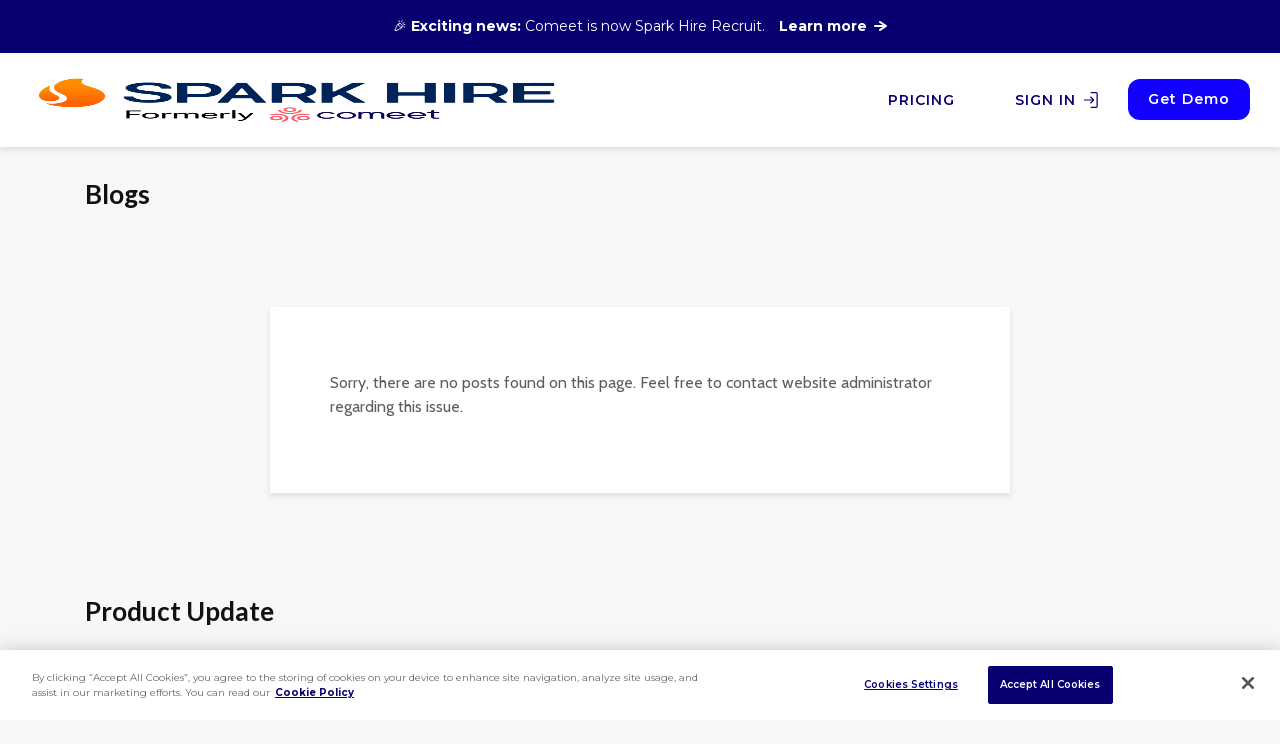

--- FILE ---
content_type: text/html; charset=UTF-8
request_url: https://www.comeet.com/resources/tag/call-center-and-customer-service/
body_size: 16820
content:
<!DOCTYPE html>
<html lang="en-US" class="no-js">
<head>
	<meta charset="UTF-8">
	<meta name="viewport" content="width=device-width,initial-scale=1.0">
			<!-- Latest compiled and minified CSS -->
<script data-cfasync="false" id="ao_optimized_gfonts_config">WebFontConfig={google:{families:["Cabin:400","Lato:400,700","Open Sans","Montserrat:400,400i,500,500i,600,600i,700,700i,800,800i,900,900i","Cabin:400","Lato:400,700","Open Sans","Montserrat:400,400i,500,500i,600,600i,700,700i,800,800i,900,900i","Cabin:400","Lato:400,700","Open Sans","Montserrat:400,400i,500,500i,600,600i,700,700i,800,800i,900,900i","Montserrat:italic00,200,300,400,500,600,700,800,900,italic100,italic200,italic300,italic400,italic500,italic600,italic700,italic800,italic900","Montserrat:italic00,200,300,400,500,600,700,800,900,italic100,italic200,italic300,italic400,italic500,italic600,italic700,italic800,italic900","Montserrat:italic00,200,300,400,500,600,700,800,900,italic100,italic200,italic300,italic400,italic500,italic600,italic700,italic800,italic900"] },classes:false, events:false, timeout:1500};</script><link rel="stylesheet" href="https://maxcdn.bootstrapcdn.com/bootstrap/3.4.0/css/bootstrap.min.css">

<!-- jQuery library -->
<script src="https://ajax.googleapis.com/ajax/libs/jquery/3.4.1/jquery.min.js"></script>

<!-- Latest compiled JavaScript -->
<script src="https://maxcdn.bootstrapcdn.com/bootstrap/3.4.0/js/bootstrap.min.js"></script>
	<link rel="stylesheet" href="https://cdnjs.cloudflare.com/ajax/libs/font-awesome/4.7.0/css/font-awesome.min.css" integrity="sha256-eZrrJcwDc/3uDhsdt61sL2oOBY362qM3lon1gyExkL0=" crossorigin="anonymous" />
	<meta name='robots' content='max-image-preview:large' />
	
	
<!-- Google Tag Manager for WordPress by gtm4wp.com -->
<script data-cfasync="false" data-pagespeed-no-defer>
	var gtm4wp_datalayer_name = "dataLayer";
	var dataLayer = dataLayer || [];
</script>
<!-- End Google Tag Manager for WordPress by gtm4wp.com -->
	<!-- This site is optimized with the Yoast SEO plugin v24.0 - https://yoast.com/wordpress/plugins/seo/ -->
	<link media="all" href="https://www.comeet.com/resources/wp-content/cache/autoptimize/css/autoptimize_0143016bcaf72f95a543c844f1a899cc.css" rel="stylesheet"><link media="screen" href="https://www.comeet.com/resources/wp-content/cache/autoptimize/css/autoptimize_e0f780f16ade004cee323549d6549a37.css" rel="stylesheet"><title>Call Center and Customer Service Archives - Comeet</title><noscript></noscript><noscript></noscript>
	<link rel="canonical" href="https://www.comeet.com/resources/tag/call-center-and-customer-service" />
	<meta property="og:locale" content="en_US" />
	<meta property="og:type" content="article" />
	<meta property="og:title" content="Call Center and Customer Service Archives - Comeet" />
	<meta property="og:url" content="https://www.comeet.com/resources/tag/call-center-and-customer-service/" />
	<meta property="og:site_name" content="Comeet" />
	<meta name="twitter:card" content="summary_large_image" />
	<script type="application/ld+json" class="yoast-schema-graph">{"@context":"https://schema.org","@graph":[{"@type":"CollectionPage","@id":"https://www.comeet.com/resources/tag/call-center-and-customer-service/","url":"https://www.comeet.com/resources/tag/call-center-and-customer-service/","name":"Call Center and Customer Service Archives - Comeet","isPartOf":{"@id":"https://www.comeet.com/resources/#website"},"breadcrumb":{"@id":"https://www.comeet.com/resources/tag/call-center-and-customer-service/#breadcrumb"},"inLanguage":"en-US"},{"@type":"BreadcrumbList","@id":"https://www.comeet.com/resources/tag/call-center-and-customer-service/#breadcrumb","itemListElement":[{"@type":"ListItem","position":1,"name":"Home","item":"https://www.comeet.com/resources/"},{"@type":"ListItem","position":2,"name":"Call Center and Customer Service"}]},{"@type":"WebSite","@id":"https://www.comeet.com/resources/#website","url":"https://www.comeet.com/resources/","name":"Comeet","description":"","publisher":{"@id":"https://www.comeet.com/resources/#organization"},"potentialAction":[{"@type":"SearchAction","target":{"@type":"EntryPoint","urlTemplate":"https://www.comeet.com/resources/?s={search_term_string}"},"query-input":{"@type":"PropertyValueSpecification","valueRequired":true,"valueName":"search_term_string"}}],"inLanguage":"en-US"},{"@type":"Organization","@id":"https://www.comeet.com/resources/#organization","name":"Comeet","url":"https://www.comeet.com/resources/","logo":{"@type":"ImageObject","inLanguage":"en-US","@id":"https://www.comeet.com/resources/#/schema/logo/image/","url":"https://www.comeet.com/resources/wp-content/uploads/2019/09/comeet-blue-tech.png","contentUrl":"https://www.comeet.com/resources/wp-content/uploads/2019/09/comeet-blue-tech.png","width":161,"height":31,"caption":"Comeet"},"image":{"@id":"https://www.comeet.com/resources/#/schema/logo/image/"}}]}</script>
	<!-- / Yoast SEO plugin. -->


<link href='https://fonts.gstatic.com' crossorigin rel='preconnect' />
<link href='https://ajax.googleapis.com' rel='preconnect' />
<link href='https://fonts.googleapis.com' rel='preconnect' />
<link rel="alternate" type="application/rss+xml" title="Comeet &raquo; Feed" href="https://www.comeet.com/resources/feed/" />
<link rel="alternate" type="application/rss+xml" title="Comeet &raquo; Call Center and Customer Service Tag Feed" href="https://www.comeet.com/resources/tag/call-center-and-customer-service/feed/" />
























<script type="text/javascript" src="https://www.comeet.com/resources/wp-includes/js/jquery/jquery.min.js?ver=3.7.1" id="jquery-core-js"></script>


<script type="text/javascript" id="corePps-js-extra">
/* <![CDATA[ */
var PPS_DATA = {"siteUrl":"https:\/\/www.comeet.com\/resources\/","imgPath":"https:\/\/www.comeet.com\/resources\/wp-content\/plugins\/popup-by-supsystic\/img\/","cssPath":"https:\/\/www.comeet.com\/resources\/wp-content\/plugins\/popup-by-supsystic\/css\/","loader":"https:\/\/www.comeet.com\/resources\/wp-content\/plugins\/popup-by-supsystic\/img\/loading.gif","close":"https:\/\/www.comeet.com\/resources\/wp-content\/plugins\/popup-by-supsystic\/img\/cross.gif","ajaxurl":"https:\/\/www.comeet.com\/resources\/wp-admin\/admin-ajax.php","options":{"add_love_link":"0","disable_autosave":"0"},"PPS_CODE":"pps","jsPath":"https:\/\/www.comeet.com\/resources\/wp-content\/plugins\/popup-by-supsystic\/js\/"};
/* ]]> */
</script>

<script type="text/javascript" id="frontend.popup-js-extra">
/* <![CDATA[ */
var ppsPopups = [];
/* ]]> */
</script>




<link rel="https://api.w.org/" href="https://www.comeet.com/resources/wp-json/" /><link rel="alternate" title="JSON" type="application/json" href="https://www.comeet.com/resources/wp-json/wp/v2/tags/246" /><link rel="EditURI" type="application/rsd+xml" title="RSD" href="https://www.comeet.com/resources/xmlrpc.php?rsd" />
<meta name="generator" content="WordPress 6.7.3" />
<meta name="framework" content="Redux 4.1.18" />
<!-- Google Tag Manager for WordPress by gtm4wp.com -->
<!-- GTM Container placement set to footer -->
<script data-cfasync="false" data-pagespeed-no-defer type="text/javascript">
	var dataLayer_content = {"pagePostType":false,"pagePostType2":"tag-"};
	dataLayer.push( dataLayer_content );
</script>
<script data-cfasync="false">
(function(w,d,s,l,i){w[l]=w[l]||[];w[l].push({'gtm.start':
new Date().getTime(),event:'gtm.js'});var f=d.getElementsByTagName(s)[0],
j=d.createElement(s),dl=l!='dataLayer'?'&l='+l:'';j.async=true;j.src=
'//www.googletagmanager.com/gtm.js?id='+i+dl;f.parentNode.insertBefore(j,f);
})(window,document,'script','dataLayer','GTM-TFMBCPJ');
</script>
<!-- End Google Tag Manager for WordPress by gtm4wp.com -->
		<script>
		(function(h,o,t,j,a,r){
			h.hj=h.hj||function(){(h.hj.q=h.hj.q||[]).push(arguments)};
			h._hjSettings={hjid:1414396,hjsv:5};
			a=o.getElementsByTagName('head')[0];
			r=o.createElement('script');r.async=1;
			r.src=t+h._hjSettings.hjid+j+h._hjSettings.hjsv;
			a.appendChild(r);
		})(window,document,'//static.hotjar.com/c/hotjar-','.js?sv=');
		</script>
						<link rel="preconnect" href="https://fonts.gstatic.com" crossorigin />
				
				
							            
			            <link rel="icon" href="https://www.comeet.com/resources/wp-content/uploads/2025/03/recruit-favicon.png" sizes="32x32" />
<link rel="icon" href="https://www.comeet.com/resources/wp-content/uploads/2025/03/recruit-favicon.png" sizes="192x192" />
<link rel="apple-touch-icon" href="https://www.comeet.com/resources/wp-content/uploads/2025/03/recruit-favicon.png" />
<meta name="msapplication-TileImage" content="https://www.comeet.com/resources/wp-content/uploads/2025/03/recruit-favicon.png" />
		
		<noscript><style id="rocket-lazyload-nojs-css">.rll-youtube-player, [data-lazy-src]{display:none !important;}</style></noscript>
	
	<!-- Start of HubSpot Embed Code --> <script type="text/javascript" id="hs-script-loader" async defer src="//js.hs-scripts.com/488053.js"></script> <!-- End of HubSpot Embed Code -->
<!-- Global site tag (gtag.js) - Google Analytics -->
<script async src="https://www.googletagmanager.com/gtag/js?id=UA-48750308-3"></script>
<script>
  window.dataLayer = window.dataLayer || [];
  function gtag(){dataLayer.push(arguments);}
  gtag('js', new Date());

  gtag('config', 'UA-48750308-3');
</script>


<!-- Google Tag Manager -->
<script>(function(w,d,s,l,i){w[l]=w[l]||[];w[l].push({'gtm.start':
new Date().getTime(),event:'gtm.js'});var f=d.getElementsByTagName(s)[0],
j=d.createElement(s),dl=l!='dataLayer'?'&l='+l:'';j.async=true;j.src=
'https://www.googletagmanager.com/gtm.js?id='+i+dl;f.parentNode.insertBefore(j,f);
})(window,document,'script','dataLayer','GTM-TFMBCPJ');</script>
<!-- End Google Tag Manager -->

<script async src="https://www.googletagmanager.com/gtag/js?id=GTM-TFMBCPJ"></script>
<script>
  window.dataLayer = window.dataLayer || [];
  function gtag(){window.dataLayer.push(arguments);}
  gtag('js', new Date());

  gtag('config', 'GTM-TFMBCPJ');
</script>

<!-- OneTrust Cookies Consent Notice start for comeet.com -->
<script type="text/javascript" src="https://cdn.cookielaw.org/consent/7c383ec4-3db9-4f27-9f98-f7a5ba71ea33/OtAutoBlock.js" ></script>
<script src="https://cdn.cookielaw.org/scripttemplates/otSDKStub.js"  type="text/javascript" charset="UTF-8" data-domain-script="7c383ec4-3db9-4f27-9f98-f7a5ba71ea33" ></script>
<script type="text/javascript">
function OptanonWrapper() { }
</script>
<!-- OneTrust Cookies Consent Notice end for comeet.com -->
<meta name="generator" content="WP Rocket 3.17.3.1" data-wpr-features="wpr_lazyload_images wpr_desktop" /><script data-cfasync="false" id="ao_optimized_gfonts_webfontloader">(function() {var wf = document.createElement('script');wf.src='https://ajax.googleapis.com/ajax/libs/webfont/1/webfont.js';wf.type='text/javascript';wf.async='true';var s=document.getElementsByTagName('script')[0];s.parentNode.insertBefore(wf, s);})();</script></head>
<div class="top-notice">
		<span>🎉 <strong>Exciting news:</strong> Comeet is now Spark Hire Recruit. <a href="https://www.sparkhire.com/brand/" target="_blank">Learn more  
		<svg data-testid="arrow-icon" class="cta-link__arrow" width="13" height="10" viewBox="0 0 13 10" fill="none" xmlns="http://www.w3.org/2000/svg"><path d="M6 9L12 5L6 1" stroke="currentColor" stroke-width="2" stroke-linecap="round" stroke-linejoin="round"></path><path d="M1 5L11 5" stroke="currentColor" stroke-width="2" stroke-linecap="round" stroke-linejoin="round"></path></svg>
		</a></span>
	</div>
<body class="archive tag tag-call-center-and-customer-service tag-246 wp-embed-responsive unknown gridlove-v_1_9_4">

	<!-- Google Tag Manager (noscript) --> <noscript><iframe src="https://www.googletagmanager.com/ns.html?id=GTM-TFMBCPJ" height="0" width="0" style="display:none;visibility:hidden"></iframe></noscript> <!-- End Google Tag Manager (noscript) -->

				<header data-rocket-location-hash="4fdb505bb0120ab399407f0193bc78e1" id="header" class="gridlove-site-header hidden-md-down  gridlove-header-shadow">
			
			
			<div data-rocket-location-hash="786fe0f9bd10a347d6ed927ff360a2a2" class="gridlove-header-wrapper">
    <div data-rocket-location-hash="8510d79229b06990954d6a9627835227" class="gridlove-header-1 gridlove-header-middle container">
        
        <div class="gridlove-slot-l">
            
<div class="gridlove-site-branding">
			<span class="site-title h1"><a href="https://www.comeet.com" rel="home"><img class="gridlove-logo" src="data:image/svg+xml,%3Csvg%20xmlns='http://www.w3.org/2000/svg'%20viewBox='0%200%200%200'%3E%3C/svg%3E" alt="Comeet" data-lazy-src="https://www.comeet.com/resources/wp-content/uploads/2025/03/sh-fka-comeet-hrz_logo.png"><noscript><img class="gridlove-logo" src="https://www.comeet.com/resources/wp-content/uploads/2025/03/sh-fka-comeet-hrz_logo.png" alt="Comeet"></noscript></a></span>
	
	
</div>

        </div>

        <div class="gridlove-slot-r">
            <nav class="gridlove-main-navigation">	
						<ul id="menu-comeet" class="gridlove-main-nav gridlove-menu"><li id="menu-item-8542" class="menu-item menu-item-type-custom menu-item-object-custom menu-item-8542"><a target="_blank" href="https://www.comeet.com/pricing/">PRICING</a></li>
<li id="menu-item-7526" class="id_loginButton menu-item menu-item-type-custom menu-item-object-custom menu-item-7526"><a href="https://app.comeet.co"><span>Sign In</span><svg width="14" height="16" viewBox="0 0 14 16" fill="none" xmlns="http://www.w3.org/2000/svg"> <path d="M12 0H6.85715V1.14286H12C12.1516 1.14286 12.2969 1.20306 12.4041 1.31022C12.5112 1.41739 12.5714 1.56273 12.5714 1.71429V14.2857C12.5714 14.4373 12.5112 14.5826 12.4041 14.6898C12.2969 14.7969 12.1516 14.8571 12 14.8571H6.85715V16H12C12.4547 16 12.8907 15.8194 13.2122 15.4979C13.5337 15.1764 13.7143 14.7404 13.7143 14.2857V1.71429C13.7143 1.25963 13.5337 0.823594 13.2122 0.502103C12.8907 0.180612 12.4547 0 12 0Z" fill="#080071"/> <path d="M6.85714 11.6571L9.71429 8.79999C9.92714 8.58586 10.0466 8.2962 10.0466 7.99428C10.0466 7.69235 9.92714 7.40269 9.71429 7.18856L6.85714 4.33142L6.02857 5.14285L8.31429 7.42856H0V8.57142H8.33714L6.05143 10.8571L6.85714 11.6571Z" fill="#080071"/> </svg></a></li>
</ul>			</nav>            	<ul class="gridlove-actions gridlove-menu">
					<li class="gridlove-actions-button gridlove-action-search">
	<span>
		<i class="fa fa-search"></i>
	</span>
	<ul class="sub-menu">
		<li>
			<div class="asl_w_container asl_w_container_1">
	<div id='ajaxsearchlite1'
		 data-id="1"
		 data-instance="1"
		 class="asl_w asl_m asl_m_1 asl_m_1_1">
		<div class="probox">

	
	<div class='prosettings' style='display:none;' data-opened=0>
				<div class='innericon'>
			<svg version="1.1" xmlns="http://www.w3.org/2000/svg" xmlns:xlink="http://www.w3.org/1999/xlink" x="0px" y="0px" width="22" height="22" viewBox="0 0 512 512" enable-background="new 0 0 512 512" xml:space="preserve">
					<polygon transform = "rotate(90 256 256)" points="142.332,104.886 197.48,50 402.5,256 197.48,462 142.332,407.113 292.727,256 "/>
				</svg>
		</div>
	</div>

	
	
	<div class='proinput'>
        <form role="search" action='#' autocomplete="off"
			  aria-label="Search form">
			<input aria-label="Search input"
				   type='search' class='orig'
				   tabindex="0"
				   name='phrase'
				   placeholder='Search here..'
				   value=''
				   autocomplete="off"/>
			<input aria-label="Search autocomplete"
				   type='text'
				   class='autocomplete'
				   tabindex="-1"
				   name='phrase'
				   value=''
				   autocomplete="off" disabled>
			<input type='submit' value="Start search" style='width:0; height: 0; visibility: hidden;'>
		</form>
	</div>

	
	
	<button class='promagnifier' tabindex="0" aria-label="Search magnifier">
				<span class='innericon' style="display:block;">
			<svg version="1.1" xmlns="http://www.w3.org/2000/svg" xmlns:xlink="http://www.w3.org/1999/xlink" x="0px" y="0px" width="22" height="22" viewBox="0 0 512 512" enable-background="new 0 0 512 512" xml:space="preserve">
					<path d="M460.355,421.59L353.844,315.078c20.041-27.553,31.885-61.437,31.885-98.037						C385.729,124.934,310.793,50,218.686,50C126.58,50,51.645,124.934,51.645,217.041c0,92.106,74.936,167.041,167.041,167.041						c34.912,0,67.352-10.773,94.184-29.158L419.945,462L460.355,421.59z M100.631,217.041c0-65.096,52.959-118.056,118.055-118.056						c65.098,0,118.057,52.959,118.057,118.056c0,65.096-52.959,118.056-118.057,118.056C153.59,335.097,100.631,282.137,100.631,217.041						z"/>
				</svg>
		</span>
	</button>

	
	
	<div class='proloading'>

		<div class="asl_loader"><div class="asl_loader-inner asl_simple-circle"></div></div>

			</div>

			<div class='proclose'>
			<svg version="1.1" xmlns="http://www.w3.org/2000/svg" xmlns:xlink="http://www.w3.org/1999/xlink" x="0px"
				 y="0px"
				 width="12" height="12" viewBox="0 0 512 512" enable-background="new 0 0 512 512"
				 xml:space="preserve">
				<polygon points="438.393,374.595 319.757,255.977 438.378,137.348 374.595,73.607 255.995,192.225 137.375,73.622 73.607,137.352 192.246,255.983 73.622,374.625 137.352,438.393 256.002,319.734 374.652,438.378 "/>
			</svg>
		</div>
	
	
</div>	</div>
	<div class='asl_data_container' style="display:none !important;">
		<div class="asl_init_data wpdreams_asl_data_ct"
	 style="display:none !important;"
	 id="asl_init_id_1"
	 data-asl-id="1"
	 data-asl-instance="1"
	 data-asldata="[base64]/[base64]"></div>	<div id="asl_hidden_data">
		<svg style="position:absolute" height="0" width="0">
			<filter id="aslblur">
				<feGaussianBlur in="SourceGraphic" stdDeviation="4"/>
			</filter>
		</svg>
		<svg style="position:absolute" height="0" width="0">
			<filter id="no_aslblur"></filter>
		</svg>
	</div>
	</div>

	<div id='ajaxsearchliteres1'
	 class='vertical wpdreams_asl_results asl_w asl_r asl_r_1 asl_r_1_1'>

	
	<div class="results">

		
		<div class="resdrg">
		</div>

		
	</div>

	
	
</div>

	<div id='__original__ajaxsearchlitesettings1'
		 data-id="1"
		 class="searchsettings wpdreams_asl_settings asl_w asl_s asl_s_1">
		<form name='options'
	  aria-label="Search settings form"
	  autocomplete = 'off'>

	
	
	<input type="hidden" name="filters_changed" style="display:none;" value="0">
	<input type="hidden" name="filters_initial" style="display:none;" value="1">

	<div class="asl_option_inner hiddend">
		<input type='hidden' name='qtranslate_lang' id='qtranslate_lang1'
			   value='0'/>
	</div>

	
	
	<fieldset class="asl_sett_scroll">
		<legend style="display: none;">Generic selectors</legend>
		<div class="asl_option" tabindex="0">
			<div class="asl_option_inner">
				<input type="checkbox" value="exact"
					   aria-label="Exact matches only"
					   name="asl_gen[]" />
				<div class="asl_option_checkbox"></div>
			</div>
			<div class="asl_option_label">
				Exact matches only			</div>
		</div>
		<div class="asl_option" tabindex="0">
			<div class="asl_option_inner">
				<input type="checkbox" value="title"
					   aria-label="Search in title"
					   name="asl_gen[]"  checked="checked"/>
				<div class="asl_option_checkbox"></div>
			</div>
			<div class="asl_option_label">
				Search in title			</div>
		</div>
		<div class="asl_option" tabindex="0">
			<div class="asl_option_inner">
				<input type="checkbox" value="content"
					   aria-label="Search in content"
					   name="asl_gen[]"  checked="checked"/>
				<div class="asl_option_checkbox"></div>
			</div>
			<div class="asl_option_label">
				Search in content			</div>
		</div>
		<div class="asl_option_inner hiddend">
			<input type="checkbox" value="excerpt"
				   aria-label="Search in excerpt"
				   name="asl_gen[]"  checked="checked"/>
			<div class="asl_option_checkbox"></div>
		</div>
	</fieldset>
	<fieldset class="asl_sett_scroll">
		<legend style="display: none;">Post Type Selectors</legend>
					<div class="asl_option_inner hiddend">
				<input type="checkbox" value="job-description"
					   aria-label="Hidden option, ignore please"
					   name="customset[]" checked="checked"/>
			</div>
						<div class="asl_option_inner hiddend">
				<input type="checkbox" value="post"
					   aria-label="Hidden option, ignore please"
					   name="customset[]" checked="checked"/>
			</div>
				</fieldset>
	</form>
	</div>
</div>		</li>
	</ul>
</li>		 
<!--<a type="button" style="color:#fff !important;" class="btn btn-primary topbtnpopup" onclick="ga('send', 'event', 'buttons', 'click', 'subscribe-nav-bar')">-->
<!--  Subscribe-->
<!--</a>-->

<a href="https://www.comeet.com/get-demo/" class="snppopup-content" target="blank">Get Demo</a>

	</ul>
        </div>
        
    </div>
</div>

							 
									<div data-rocket-location-hash="767e3b7bca4d6346b41f7d240ab71a71" id="gridlove-header-sticky" class="gridlove-header-sticky">
	<div data-rocket-location-hash="0841f15ebf099eeaba6f2c7f735d0671" class="container">
		
		<div class="gridlove-slot-l">
						
<div class="gridlove-site-branding">
			<span class="site-title h1"><a href="https://www.comeet.com" rel="home"><img class="gridlove-logo" src="data:image/svg+xml,%3Csvg%20xmlns='http://www.w3.org/2000/svg'%20viewBox='0%200%200%200'%3E%3C/svg%3E" alt="Comeet" data-lazy-src="https://www.comeet.com/resources/wp-content/uploads/2025/03/sh-fka-comeet-hrz_logo.png"><noscript><img class="gridlove-logo" src="https://www.comeet.com/resources/wp-content/uploads/2025/03/sh-fka-comeet-hrz_logo.png" alt="Comeet"></noscript></a></span>
	
	
</div>

		</div>	
		<div class="gridlove-slot-r">
							<nav class="gridlove-main-navigation">	
						<ul id="menu-comeet-1" class="gridlove-main-nav gridlove-menu"><li class="menu-item menu-item-type-custom menu-item-object-custom menu-item-8542"><a target="_blank" href="https://www.comeet.com/pricing/">PRICING</a></li>
<li class="id_loginButton menu-item menu-item-type-custom menu-item-object-custom menu-item-7526"><a href="https://app.comeet.co"><span>Sign In</span><svg width="14" height="16" viewBox="0 0 14 16" fill="none" xmlns="http://www.w3.org/2000/svg"> <path d="M12 0H6.85715V1.14286H12C12.1516 1.14286 12.2969 1.20306 12.4041 1.31022C12.5112 1.41739 12.5714 1.56273 12.5714 1.71429V14.2857C12.5714 14.4373 12.5112 14.5826 12.4041 14.6898C12.2969 14.7969 12.1516 14.8571 12 14.8571H6.85715V16H12C12.4547 16 12.8907 15.8194 13.2122 15.4979C13.5337 15.1764 13.7143 14.7404 13.7143 14.2857V1.71429C13.7143 1.25963 13.5337 0.823594 13.2122 0.502103C12.8907 0.180612 12.4547 0 12 0Z" fill="#080071"/> <path d="M6.85714 11.6571L9.71429 8.79999C9.92714 8.58586 10.0466 8.2962 10.0466 7.99428C10.0466 7.69235 9.92714 7.40269 9.71429 7.18856L6.85714 4.33142L6.02857 5.14285L8.31429 7.42856H0V8.57142H8.33714L6.05143 10.8571L6.85714 11.6571Z" fill="#080071"/> </svg></a></li>
</ul>			</nav>					<ul class="gridlove-actions gridlove-menu">
					<li class="gridlove-actions-button gridlove-action-search">
	<span>
		<i class="fa fa-search"></i>
	</span>
	<ul class="sub-menu">
		<li>
			<div class="asl_w_container asl_w_container_2">
	<div id='ajaxsearchlite2'
		 data-id="2"
		 data-instance="1"
		 class="asl_w asl_m asl_m_2 asl_m_2_1">
		<div class="probox">

	
	<div class='prosettings' style='display:none;' data-opened=0>
				<div class='innericon'>
			<svg version="1.1" xmlns="http://www.w3.org/2000/svg" xmlns:xlink="http://www.w3.org/1999/xlink" x="0px" y="0px" width="22" height="22" viewBox="0 0 512 512" enable-background="new 0 0 512 512" xml:space="preserve">
					<polygon transform = "rotate(90 256 256)" points="142.332,104.886 197.48,50 402.5,256 197.48,462 142.332,407.113 292.727,256 "/>
				</svg>
		</div>
	</div>

	
	
	<div class='proinput'>
        <form role="search" action='#' autocomplete="off"
			  aria-label="Search form">
			<input aria-label="Search input"
				   type='search' class='orig'
				   tabindex="0"
				   name='phrase'
				   placeholder='Search here..'
				   value=''
				   autocomplete="off"/>
			<input aria-label="Search autocomplete"
				   type='text'
				   class='autocomplete'
				   tabindex="-1"
				   name='phrase'
				   value=''
				   autocomplete="off" disabled>
			<input type='submit' value="Start search" style='width:0; height: 0; visibility: hidden;'>
		</form>
	</div>

	
	
	<button class='promagnifier' tabindex="0" aria-label="Search magnifier">
				<span class='innericon' style="display:block;">
			<svg version="1.1" xmlns="http://www.w3.org/2000/svg" xmlns:xlink="http://www.w3.org/1999/xlink" x="0px" y="0px" width="22" height="22" viewBox="0 0 512 512" enable-background="new 0 0 512 512" xml:space="preserve">
					<path d="M460.355,421.59L353.844,315.078c20.041-27.553,31.885-61.437,31.885-98.037						C385.729,124.934,310.793,50,218.686,50C126.58,50,51.645,124.934,51.645,217.041c0,92.106,74.936,167.041,167.041,167.041						c34.912,0,67.352-10.773,94.184-29.158L419.945,462L460.355,421.59z M100.631,217.041c0-65.096,52.959-118.056,118.055-118.056						c65.098,0,118.057,52.959,118.057,118.056c0,65.096-52.959,118.056-118.057,118.056C153.59,335.097,100.631,282.137,100.631,217.041						z"/>
				</svg>
		</span>
	</button>

	
	
	<div class='proloading'>

		<div class="asl_loader"><div class="asl_loader-inner asl_simple-circle"></div></div>

			</div>

			<div class='proclose'>
			<svg version="1.1" xmlns="http://www.w3.org/2000/svg" xmlns:xlink="http://www.w3.org/1999/xlink" x="0px"
				 y="0px"
				 width="12" height="12" viewBox="0 0 512 512" enable-background="new 0 0 512 512"
				 xml:space="preserve">
				<polygon points="438.393,374.595 319.757,255.977 438.378,137.348 374.595,73.607 255.995,192.225 137.375,73.622 73.607,137.352 192.246,255.983 73.622,374.625 137.352,438.393 256.002,319.734 374.652,438.378 "/>
			</svg>
		</div>
	
	
</div>	</div>
	<div class='asl_data_container' style="display:none !important;">
		<div class="asl_init_data wpdreams_asl_data_ct"
	 style="display:none !important;"
	 id="asl_init_id_2"
	 data-asl-id="2"
	 data-asl-instance="1"
	 data-asldata="[base64]/[base64]"></div>	</div>

	<div id='ajaxsearchliteres2'
	 class='vertical wpdreams_asl_results asl_w asl_r asl_r_2 asl_r_2_1'>

	
	<div class="results">

		
		<div class="resdrg">
		</div>

		
	</div>

	
	
</div>

	<div id='__original__ajaxsearchlitesettings2'
		 data-id="2"
		 class="searchsettings wpdreams_asl_settings asl_w asl_s asl_s_2">
		<form name='options'
	  aria-label="Search settings form"
	  autocomplete = 'off'>

	
	
	<input type="hidden" name="filters_changed" style="display:none;" value="0">
	<input type="hidden" name="filters_initial" style="display:none;" value="1">

	<div class="asl_option_inner hiddend">
		<input type='hidden' name='qtranslate_lang' id='qtranslate_lang2'
			   value='0'/>
	</div>

	
	
	<fieldset class="asl_sett_scroll">
		<legend style="display: none;">Generic selectors</legend>
		<div class="asl_option" tabindex="0">
			<div class="asl_option_inner">
				<input type="checkbox" value="exact"
					   aria-label="Exact matches only"
					   name="asl_gen[]" />
				<div class="asl_option_checkbox"></div>
			</div>
			<div class="asl_option_label">
				Exact matches only			</div>
		</div>
		<div class="asl_option" tabindex="0">
			<div class="asl_option_inner">
				<input type="checkbox" value="title"
					   aria-label="Search in title"
					   name="asl_gen[]"  checked="checked"/>
				<div class="asl_option_checkbox"></div>
			</div>
			<div class="asl_option_label">
				Search in title			</div>
		</div>
		<div class="asl_option" tabindex="0">
			<div class="asl_option_inner">
				<input type="checkbox" value="content"
					   aria-label="Search in content"
					   name="asl_gen[]"  checked="checked"/>
				<div class="asl_option_checkbox"></div>
			</div>
			<div class="asl_option_label">
				Search in content			</div>
		</div>
		<div class="asl_option_inner hiddend">
			<input type="checkbox" value="excerpt"
				   aria-label="Search in excerpt"
				   name="asl_gen[]"  checked="checked"/>
			<div class="asl_option_checkbox"></div>
		</div>
	</fieldset>
	<fieldset class="asl_sett_scroll">
		<legend style="display: none;">Post Type Selectors</legend>
					<div class="asl_option_inner hiddend">
				<input type="checkbox" value="job-description"
					   aria-label="Hidden option, ignore please"
					   name="customset[]" checked="checked"/>
			</div>
						<div class="asl_option_inner hiddend">
				<input type="checkbox" value="post"
					   aria-label="Hidden option, ignore please"
					   name="customset[]" checked="checked"/>
			</div>
				</fieldset>
	</form>
	</div>
</div>		</li>
	</ul>
</li>		 
<!--<a type="button" style="color:#fff !important;" class="btn btn-primary topbtnpopup" onclick="ga('send', 'event', 'buttons', 'click', 'subscribe-nav-bar')">-->
<!--  Subscribe-->
<!--</a>-->

<a href="https://www.comeet.com/get-demo/" class="snppopup-content" target="blank">Get Demo</a>

	</ul>
			  
		</div>
	</div>
</div>								
			
	</header>
	<div data-rocket-location-hash="93c1d868c6edc7afc52954de57068b8a" id="gridlove-header-responsive" class="gridlove-header-responsive hidden-lg-up">

	<div data-rocket-location-hash="ca23f7c07336b7cf8c7766d2ffffc9d9" class="container">
		
		<div data-rocket-location-hash="65101533440343688bb80931dfbfa254" class="gridlove-site-branding mini">
		<span class="site-title h1"><a href="https://www.comeet.com" rel="home"><img class="gridlove-logo-mini" src="data:image/svg+xml,%3Csvg%20xmlns='http://www.w3.org/2000/svg'%20viewBox='0%200%200%200'%3E%3C/svg%3E" style="width: 100%;height: auto" alt="Comeet" data-lazy-src="https://www.comeet.com/resources/wp-content/uploads/2025/03/sh-fka-comeet-hrz_logo.png"><noscript><img class="gridlove-logo-mini" src="https://www.comeet.com/resources/wp-content/uploads/2025/03/sh-fka-comeet-hrz_logo.png" style="width: 100%;height: auto" alt="Comeet"></noscript></a></span>
</div>
		<ul class="gridlove-actions gridlove-menu">
    <li>
        <!--<a type="button" style="color:#fff !important;" class="btn btn-primary topbtnpopup" onclick="ga('send', 'event', 'buttons', 'click', 'subscribe-nav-bar')"> Subscribe </a>-->
        				
    </li>
												
			<li class="gridlove-actions-button">
	<span class="gridlove-sidebar-action">
		<i class="fa fa-bars"></i>
	</span>
</li>	
</ul>
	</div>

</div>



    <div data-rocket-location-hash="3b91b9751e8ce9f456c1a4b416a9fd4d" id="content" class="gridlove-site-content container">
                <div data-rocket-location-hash="a021151e4c0a7dadc266d8e9cb165606" class="gridlove-module module-type-posts">
                        <div data-rocket-location-hash="9f616fe1d3b41521d00ff4be10989c58" class="row gridlove-posts">
				<div class="col-sm-12"><h2>Blogs</h2></div>
                                                				
                    <div class="gridlove-content gridlove-not-found">

	  <div class="box-inner-p-bigger box-single gridlove-box">

    		<div class="module-header"><div class="module-title"><h1 class="h2">Tag - Call Center and Customer Service</h1></div></div>
			<div class="entry-content">
					  				<p>Sorry, there are no posts found on this page. Feel free to contact website administrator regarding this issue.</p>
	  						</div>

	</div> 
		
</div>
                                
                
								<div class="col-sm-12"><h2>Product Update</h2></div>
				                				
                    <div class="gridlove-content gridlove-not-found">

	  <div class="box-inner-p-bigger box-single gridlove-box">

    		<div class="module-header"><div class="module-title"><h1 class="h2">Tag - Call Center and Customer Service</h1></div></div>
			<div class="entry-content">
					  				<p>Sorry, there are no posts found on this page. Feel free to contact website administrator regarding this issue.</p>
	  						</div>

	</div> 
		
</div>
                
            </div>

        </div>

        
    </div>



<div data-rocket-location-hash="d19750b6aae2b475f3107ca42dadac1f" id="footer" class="gridlove-footer">

	
    	<center style="line-height: 0;"><iframe class="footer_iframe" style="width: 100%; height: 437px;" src="https://www.comeet.com/footergrab/" scrolling="no" frameborder="0" onload="resizeIframe(this)"></iframe></center>

    <script>
        function resizeIframe(obj) {
            obj.style.height = obj.contentWindow.document.documentElement.scrollHeight + 'px';
        }
    </script>
</div>


<div data-rocket-location-hash="24b9dede41d65ea1391f3f8a263b55b0" class="gridlove-sidebar-action-wrapper">

	<span class="gridlove-action-close"><i class="fa fa-times" aria-hidden="true"></i></span>

	<div data-rocket-location-hash="afbb2677d27952d6add81295c1f842de" class="gridlove-sidebar-action-inside">

		<div data-rocket-location-hash="f3d89902e7ed6249b3e99b15491a0cf8" class="hidden-lg-up widget gridlove-box widget_nav_menu">
					<ul id="menu-comeet-2" class="gridlove-mobile-menu"><li class="menu-item menu-item-type-custom menu-item-object-custom menu-item-8542"><a target="_blank" href="https://www.comeet.com/pricing/">PRICING</a></li>
<li class="id_loginButton menu-item menu-item-type-custom menu-item-object-custom menu-item-7526"><a href="https://app.comeet.co"><span>Sign In</span><svg width="14" height="16" viewBox="0 0 14 16" fill="none" xmlns="http://www.w3.org/2000/svg"> <path d="M12 0H6.85715V1.14286H12C12.1516 1.14286 12.2969 1.20306 12.4041 1.31022C12.5112 1.41739 12.5714 1.56273 12.5714 1.71429V14.2857C12.5714 14.4373 12.5112 14.5826 12.4041 14.6898C12.2969 14.7969 12.1516 14.8571 12 14.8571H6.85715V16H12C12.4547 16 12.8907 15.8194 13.2122 15.4979C13.5337 15.1764 13.7143 14.7404 13.7143 14.2857V1.71429C13.7143 1.25963 13.5337 0.823594 13.2122 0.502103C12.8907 0.180612 12.4547 0 12 0Z" fill="#080071"/> <path d="M6.85714 11.6571L9.71429 8.79999C9.92714 8.58586 10.0466 8.2962 10.0466 7.99428C10.0466 7.69235 9.92714 7.40269 9.71429 7.18856L6.85714 4.33142L6.02857 5.14285L8.31429 7.42856H0V8.57142H8.33714L6.05143 10.8571L6.85714 11.6571Z" fill="#080071"/> </svg></a></li>
</ul><a href="https://www.comeet.com/get-demo/" class="snppopup-content" target="blank">Get Demo</a>
<div class="mobile-search-area">
<div class="asl_w_container asl_w_container_3">
	<div id='ajaxsearchlite3'
		 data-id="3"
		 data-instance="1"
		 class="asl_w asl_m asl_m_3 asl_m_3_1">
		<div class="probox">

	
	<div class='prosettings' style='display:none;' data-opened=0>
				<div class='innericon'>
			<svg version="1.1" xmlns="http://www.w3.org/2000/svg" xmlns:xlink="http://www.w3.org/1999/xlink" x="0px" y="0px" width="22" height="22" viewBox="0 0 512 512" enable-background="new 0 0 512 512" xml:space="preserve">
					<polygon transform = "rotate(90 256 256)" points="142.332,104.886 197.48,50 402.5,256 197.48,462 142.332,407.113 292.727,256 "/>
				</svg>
		</div>
	</div>

	
	
	<div class='proinput'>
        <form role="search" action='#' autocomplete="off"
			  aria-label="Search form">
			<input aria-label="Search input"
				   type='search' class='orig'
				   tabindex="0"
				   name='phrase'
				   placeholder='Search here..'
				   value=''
				   autocomplete="off"/>
			<input aria-label="Search autocomplete"
				   type='text'
				   class='autocomplete'
				   tabindex="-1"
				   name='phrase'
				   value=''
				   autocomplete="off" disabled>
			<input type='submit' value="Start search" style='width:0; height: 0; visibility: hidden;'>
		</form>
	</div>

	
	
	<button class='promagnifier' tabindex="0" aria-label="Search magnifier">
				<span class='innericon' style="display:block;">
			<svg version="1.1" xmlns="http://www.w3.org/2000/svg" xmlns:xlink="http://www.w3.org/1999/xlink" x="0px" y="0px" width="22" height="22" viewBox="0 0 512 512" enable-background="new 0 0 512 512" xml:space="preserve">
					<path d="M460.355,421.59L353.844,315.078c20.041-27.553,31.885-61.437,31.885-98.037						C385.729,124.934,310.793,50,218.686,50C126.58,50,51.645,124.934,51.645,217.041c0,92.106,74.936,167.041,167.041,167.041						c34.912,0,67.352-10.773,94.184-29.158L419.945,462L460.355,421.59z M100.631,217.041c0-65.096,52.959-118.056,118.055-118.056						c65.098,0,118.057,52.959,118.057,118.056c0,65.096-52.959,118.056-118.057,118.056C153.59,335.097,100.631,282.137,100.631,217.041						z"/>
				</svg>
		</span>
	</button>

	
	
	<div class='proloading'>

		<div class="asl_loader"><div class="asl_loader-inner asl_simple-circle"></div></div>

			</div>

			<div class='proclose'>
			<svg version="1.1" xmlns="http://www.w3.org/2000/svg" xmlns:xlink="http://www.w3.org/1999/xlink" x="0px"
				 y="0px"
				 width="12" height="12" viewBox="0 0 512 512" enable-background="new 0 0 512 512"
				 xml:space="preserve">
				<polygon points="438.393,374.595 319.757,255.977 438.378,137.348 374.595,73.607 255.995,192.225 137.375,73.622 73.607,137.352 192.246,255.983 73.622,374.625 137.352,438.393 256.002,319.734 374.652,438.378 "/>
			</svg>
		</div>
	
	
</div>	</div>
	<div class='asl_data_container' style="display:none !important;">
		<div class="asl_init_data wpdreams_asl_data_ct"
	 style="display:none !important;"
	 id="asl_init_id_3"
	 data-asl-id="3"
	 data-asl-instance="1"
	 data-asldata="[base64]/[base64]"></div>	</div>

	<div id='ajaxsearchliteres3'
	 class='vertical wpdreams_asl_results asl_w asl_r asl_r_3 asl_r_3_1'>

	
	<div class="results">

		
		<div class="resdrg">
		</div>

		
	</div>

	
	
</div>

	<div id='__original__ajaxsearchlitesettings3'
		 data-id="3"
		 class="searchsettings wpdreams_asl_settings asl_w asl_s asl_s_3">
		<form name='options'
	  aria-label="Search settings form"
	  autocomplete = 'off'>

	
	
	<input type="hidden" name="filters_changed" style="display:none;" value="0">
	<input type="hidden" name="filters_initial" style="display:none;" value="1">

	<div class="asl_option_inner hiddend">
		<input type='hidden' name='qtranslate_lang' id='qtranslate_lang3'
			   value='0'/>
	</div>

	
	
	<fieldset class="asl_sett_scroll">
		<legend style="display: none;">Generic selectors</legend>
		<div class="asl_option" tabindex="0">
			<div class="asl_option_inner">
				<input type="checkbox" value="exact"
					   aria-label="Exact matches only"
					   name="asl_gen[]" />
				<div class="asl_option_checkbox"></div>
			</div>
			<div class="asl_option_label">
				Exact matches only			</div>
		</div>
		<div class="asl_option" tabindex="0">
			<div class="asl_option_inner">
				<input type="checkbox" value="title"
					   aria-label="Search in title"
					   name="asl_gen[]"  checked="checked"/>
				<div class="asl_option_checkbox"></div>
			</div>
			<div class="asl_option_label">
				Search in title			</div>
		</div>
		<div class="asl_option" tabindex="0">
			<div class="asl_option_inner">
				<input type="checkbox" value="content"
					   aria-label="Search in content"
					   name="asl_gen[]"  checked="checked"/>
				<div class="asl_option_checkbox"></div>
			</div>
			<div class="asl_option_label">
				Search in content			</div>
		</div>
		<div class="asl_option_inner hiddend">
			<input type="checkbox" value="excerpt"
				   aria-label="Search in excerpt"
				   name="asl_gen[]"  checked="checked"/>
			<div class="asl_option_checkbox"></div>
		</div>
	</fieldset>
	<fieldset class="asl_sett_scroll">
		<legend style="display: none;">Post Type Selectors</legend>
					<div class="asl_option_inner hiddend">
				<input type="checkbox" value="job-description"
					   aria-label="Hidden option, ignore please"
					   name="customset[]" checked="checked"/>
			</div>
						<div class="asl_option_inner hiddend">
				<input type="checkbox" value="post"
					   aria-label="Hidden option, ignore please"
					   name="customset[]" checked="checked"/>
			</div>
				</fieldset>
	</form>
	</div>
</div></div>
		</div>

		

	</div>

</div>

<div data-rocket-location-hash="237f9bbba51b33197cd2ecc887385f23" class="gridlove-sidebar-action-overlay"></div>

<!-- GTM Container placement set to footer -->
<!-- Google Tag Manager (noscript) -->
				<noscript><iframe src="https://www.googletagmanager.com/ns.html?id=GTM-TFMBCPJ" height="0" width="0" style="display:none;visibility:hidden" aria-hidden="true"></iframe></noscript>
<!-- End Google Tag Manager (noscript) --><!-- popup-screens------------------------------------------------------------ -->
<div id="banner-popup" class="banner-popup-container" style="display: none;" >
<span class="close-banner-popup">
<svg width="18" height="18" viewBox="0 0 18 18" fill="none" xmlns="http://www.w3.org/2000/svg">
<path d="M1 1L17 17" stroke="white" stroke-width="2" stroke-linecap="round" stroke-linejoin="round"/>
<path d="M17 1L1 17" stroke="white" stroke-width="2" stroke-linecap="round" stroke-linejoin="round"/>
</svg></span>
<div data-rocket-location-hash="3793d2481fdc1e1196de908196e25823" class="container-fluid">
 <div data-rocket-location-hash="b0a1b31d73efe6cf9a72fc8090078dd8" class="row popup-screen-1">
	 <div class="col-lg-7 col-md-7 col-xs-12 col-sm-12 left-pop" style="background-color: #fff;">
		 <img class="header-logo" src="data:image/svg+xml,%3Csvg%20xmlns='http://www.w3.org/2000/svg'%20viewBox='0%200%200%200'%3E%3C/svg%3E" alt="Comeet" data-lazy-src="https://www.comeet.com/resources/wp-content/uploads/2020/02/Comeet-logo-new.png"><noscript><img class="header-logo" src="https://www.comeet.com/resources/wp-content/uploads/2020/02/Comeet-logo-new.png" alt="Comeet"></noscript>
		 
		 <div class="popup-form-wraper">
		 <h2>Want to learn more?</h2>
		 <h4>Schedule a call with one of our experts to learn how Comeet can help you build your teams.</h4>
		 <div class="popup-form-block"></div>
		 </div>
		 <div class="screen-one-logos-col hide-phone">
        <h5>Trusted by</h5>
                          <div class="screen-one-logos">
                <img src="data:image/svg+xml,%3Csvg%20xmlns='http://www.w3.org/2000/svg'%20viewBox='0%200%200%200'%3E%3C/svg%3E" alt="" data-lazy-src="https://www.comeet.com/resources/wp-content/uploads/2021/05/image-20.png"><noscript><img src="https://www.comeet.com/resources/wp-content/uploads/2021/05/image-20.png" alt=""></noscript>
              </div>
                          <div class="screen-one-logos">
                <img src="data:image/svg+xml,%3Csvg%20xmlns='http://www.w3.org/2000/svg'%20viewBox='0%200%200%200'%3E%3C/svg%3E" alt="" data-lazy-src="https://www.comeet.com/resources/wp-content/uploads/2021/05/image-21.png"><noscript><img src="https://www.comeet.com/resources/wp-content/uploads/2021/05/image-21.png" alt=""></noscript>
              </div>
                          <div class="screen-one-logos">
                <img src="data:image/svg+xml,%3Csvg%20xmlns='http://www.w3.org/2000/svg'%20viewBox='0%200%200%200'%3E%3C/svg%3E" alt="" data-lazy-src="https://www.comeet.com/resources/wp-content/uploads/2021/05/image-22.png"><noscript><img src="https://www.comeet.com/resources/wp-content/uploads/2021/05/image-22.png" alt=""></noscript>
              </div>
                          <div class="screen-one-logos">
                <img src="data:image/svg+xml,%3Csvg%20xmlns='http://www.w3.org/2000/svg'%20viewBox='0%200%200%200'%3E%3C/svg%3E" alt="" data-lazy-src="https://www.comeet.com/resources/wp-content/uploads/2021/05/image-23.png"><noscript><img src="https://www.comeet.com/resources/wp-content/uploads/2021/05/image-23.png" alt=""></noscript>
              </div>
                          <div class="screen-one-logos">
                <img src="data:image/svg+xml,%3Csvg%20xmlns='http://www.w3.org/2000/svg'%20viewBox='0%200%200%200'%3E%3C/svg%3E" alt="" data-lazy-src="https://www.comeet.com/resources/wp-content/uploads/2021/05/image-24.png"><noscript><img src="https://www.comeet.com/resources/wp-content/uploads/2021/05/image-24.png" alt=""></noscript>
              </div>
                          <div class="screen-one-logos">
                <img src="data:image/svg+xml,%3Csvg%20xmlns='http://www.w3.org/2000/svg'%20viewBox='0%200%200%200'%3E%3C/svg%3E" alt="" data-lazy-src="https://www.comeet.com/resources/wp-content/uploads/2021/05/image-25.png"><noscript><img src="https://www.comeet.com/resources/wp-content/uploads/2021/05/image-25.png" alt=""></noscript>
              </div>
                    </div>
	 </div>
	 <div class="col-lg-5 col-md-5 right-pop" style="background-image: url(https://www.comeet.com/resources/wp-content/uploads/2021/05/Creative-Block.png");>
		 <div class="logos-wraper">
			 <h4>Trusted by top leading companies around the world</h4>
			 <div class="logos-col">
                          <div class="screen-one-logos">
                <img src="data:image/svg+xml,%3Csvg%20xmlns='http://www.w3.org/2000/svg'%20viewBox='0%200%200%200'%3E%3C/svg%3E" alt="" data-lazy-src="https://www.comeet.com/resources/wp-content/uploads/2021/05/image-13.png"><noscript><img src="https://www.comeet.com/resources/wp-content/uploads/2021/05/image-13.png" alt=""></noscript>
              </div>
                          <div class="screen-one-logos">
                <img src="data:image/svg+xml,%3Csvg%20xmlns='http://www.w3.org/2000/svg'%20viewBox='0%200%200%200'%3E%3C/svg%3E" alt="" data-lazy-src="https://www.comeet.com/resources/wp-content/uploads/2021/05/image-8.png"><noscript><img src="https://www.comeet.com/resources/wp-content/uploads/2021/05/image-8.png" alt=""></noscript>
              </div>
                          <div class="screen-one-logos">
                <img src="data:image/svg+xml,%3Csvg%20xmlns='http://www.w3.org/2000/svg'%20viewBox='0%200%200%200'%3E%3C/svg%3E" alt="" data-lazy-src="https://www.comeet.com/resources/wp-content/uploads/2021/05/image-16.png"><noscript><img src="https://www.comeet.com/resources/wp-content/uploads/2021/05/image-16.png" alt=""></noscript>
              </div>
                          <div class="screen-one-logos">
                <img src="data:image/svg+xml,%3Csvg%20xmlns='http://www.w3.org/2000/svg'%20viewBox='0%200%200%200'%3E%3C/svg%3E" alt="" data-lazy-src="https://www.comeet.com/resources/wp-content/uploads/2021/05/image-11.png"><noscript><img src="https://www.comeet.com/resources/wp-content/uploads/2021/05/image-11.png" alt=""></noscript>
              </div>
                          <div class="screen-one-logos">
                <img src="data:image/svg+xml,%3Csvg%20xmlns='http://www.w3.org/2000/svg'%20viewBox='0%200%200%200'%3E%3C/svg%3E" alt="" data-lazy-src="https://www.comeet.com/resources/wp-content/uploads/2021/05/samsung_logo_PNG3.-e1616091171425.png"><noscript><img src="https://www.comeet.com/resources/wp-content/uploads/2021/05/samsung_logo_PNG3.-e1616091171425.png" alt=""></noscript>
              </div>
                          <div class="screen-one-logos">
                <img src="data:image/svg+xml,%3Csvg%20xmlns='http://www.w3.org/2000/svg'%20viewBox='0%200%200%200'%3E%3C/svg%3E" alt="" data-lazy-src="https://www.comeet.com/resources/wp-content/uploads/2021/05/image-12.png"><noscript><img src="https://www.comeet.com/resources/wp-content/uploads/2021/05/image-12.png" alt=""></noscript>
              </div>
                          <div class="screen-one-logos">
                <img src="data:image/svg+xml,%3Csvg%20xmlns='http://www.w3.org/2000/svg'%20viewBox='0%200%200%200'%3E%3C/svg%3E" alt="" data-lazy-src="https://www.comeet.com/resources/wp-content/uploads/2021/05/papaya-global-logo-1.png"><noscript><img src="https://www.comeet.com/resources/wp-content/uploads/2021/05/papaya-global-logo-1.png" alt=""></noscript>
              </div>
                          <div class="screen-one-logos">
                <img src="data:image/svg+xml,%3Csvg%20xmlns='http://www.w3.org/2000/svg'%20viewBox='0%200%200%200'%3E%3C/svg%3E" alt="" data-lazy-src="https://www.comeet.com/resources/wp-content/uploads/2021/05/image-14.png"><noscript><img src="https://www.comeet.com/resources/wp-content/uploads/2021/05/image-14.png" alt=""></noscript>
              </div>
                          <div class="screen-one-logos">
                <img src="data:image/svg+xml,%3Csvg%20xmlns='http://www.w3.org/2000/svg'%20viewBox='0%200%200%200'%3E%3C/svg%3E" alt="" data-lazy-src="https://www.comeet.com/resources/wp-content/uploads/2021/05/image-15.png"><noscript><img src="https://www.comeet.com/resources/wp-content/uploads/2021/05/image-15.png" alt=""></noscript>
              </div>
                          <div class="screen-one-logos">
                <img src="data:image/svg+xml,%3Csvg%20xmlns='http://www.w3.org/2000/svg'%20viewBox='0%200%200%200'%3E%3C/svg%3E" alt="" data-lazy-src="https://www.comeet.com/resources/wp-content/uploads/2021/05/image-10.png"><noscript><img src="https://www.comeet.com/resources/wp-content/uploads/2021/05/image-10.png" alt=""></noscript>
              </div>
                          <div class="screen-one-logos">
                <img src="data:image/svg+xml,%3Csvg%20xmlns='http://www.w3.org/2000/svg'%20viewBox='0%200%200%200'%3E%3C/svg%3E" alt="" data-lazy-src="https://www.comeet.com/resources/wp-content/uploads/2021/05/image-17.png"><noscript><img src="https://www.comeet.com/resources/wp-content/uploads/2021/05/image-17.png" alt=""></noscript>
              </div>
                          <div class="screen-one-logos">
                <img src="data:image/svg+xml,%3Csvg%20xmlns='http://www.w3.org/2000/svg'%20viewBox='0%200%200%200'%3E%3C/svg%3E" alt="" data-lazy-src="https://www.comeet.com/resources/wp-content/uploads/2021/05/kpmg-logo-vector-1-1-e1616091203587.png"><noscript><img src="https://www.comeet.com/resources/wp-content/uploads/2021/05/kpmg-logo-vector-1-1-e1616091203587.png" alt=""></noscript>
              </div>
                      </div>
		 </div>
	 </div>
 </div>  <!----------------------- popup screen 1 end ----------------------->
 <div data-rocket-location-hash="90fdc5bc856a07ecd036ae0ddfa97e32" class="row popup-screen-2">
      <div class="col-lg-7 col-md-7 col-xs-12 col-sm-12 left-pop" style="background-color: #fff;">
      <img class="header-logo" src="data:image/svg+xml,%3Csvg%20xmlns='http://www.w3.org/2000/svg'%20viewBox='0%200%200%200'%3E%3C/svg%3E" alt="Comeet" data-lazy-src="https://www.comeet.com/resources/wp-content/uploads/2020/02/Comeet-logo-new.png"><noscript><img class="header-logo" src="https://www.comeet.com/resources/wp-content/uploads/2020/02/Comeet-logo-new.png" alt="Comeet"></noscript>
        <div class="popup-form-wraper">
<div class="wpcf7 no-js" id="wpcf7-f6779-o1" lang="en-US" dir="ltr" data-wpcf7-id="6779">
<div class="screen-reader-response"><p role="status" aria-live="polite" aria-atomic="true"></p> <ul></ul></div>
<form action="/resources/tag/call-center-and-customer-service/#wpcf7-f6779-o1" method="post" class="wpcf7-form init" aria-label="Contact form" novalidate="novalidate" data-status="init">
<div style="display: none;">
<input type="hidden" name="_wpcf7" value="6779" />
<input type="hidden" name="_wpcf7_version" value="6.0.1" />
<input type="hidden" name="_wpcf7_locale" value="en_US" />
<input type="hidden" name="_wpcf7_unit_tag" value="wpcf7-f6779-o1" />
<input type="hidden" name="_wpcf7_container_post" value="0" />
<input type="hidden" name="_wpcf7_posted_data_hash" value="" />
</div>
<h2>Customize your demo
</h2>
<h4>You’re planning to grow, that’s awesome! How many hires are you planning on making in the next 6 months?
</h4>
<p><span class="wpcf7-form-control-wrap" data-name="hires"><span class="wpcf7-form-control wpcf7-radio hire-number"><span class="wpcf7-list-item first"><label><input type="radio" name="hires" value="1-10" checked="checked" /><span class="wpcf7-list-item-label">1-10</span></label></span><span class="wpcf7-list-item"><label><input type="radio" name="hires" value="11-30" /><span class="wpcf7-list-item-label">11-30</span></label></span><span class="wpcf7-list-item"><label><input type="radio" name="hires" value="31-60" /><span class="wpcf7-list-item-label">31-60</span></label></span><span class="wpcf7-list-item last"><label><input type="radio" name="hires" value="61+" /><span class="wpcf7-list-item-label">61+</span></label></span></span></span>
</p>
<h4>If you use an Applicant Tracking System (ATS) today, which one do you use?
</h4>
<p><span class="wpcf7-form-control-wrap" data-name="your-answer"><input size="40" maxlength="400" class="wpcf7-form-control wpcf7-text" aria-invalid="false" placeholder="Your answer" value="" type="text" name="your-answer" /></span>
</p>
<div style="position:absolute;left:-99999px;">
	<p><span class="wpcf7-form-control-wrap" data-name="email-130"><input size="40" maxlength="400" class="wpcf7-form-control wpcf7-email wpcf7-text wpcf7-validates-as-email email-form1" aria-invalid="false" value="" type="email" name="email-130" /></span>
	</p>
</div>
<p><input class="wpcf7-form-control wpcf7-submit has-spinner" type="submit" value="Submit" />
</p><div class="wpcf7-response-output" aria-hidden="true"></div>
</form>
</div>
</div>
      </div>
      <div class="col-lg-5 col-md-5 right-pop" style="background-image: url(https://www.comeet.com/resources/wp-content/uploads/2021/05/Creative-Block.png");>
			<div class="user-wraper">
          <img src="data:image/svg+xml,%3Csvg%20xmlns='http://www.w3.org/2000/svg'%20viewBox='0%200%200%200'%3E%3C/svg%3E" alt="" class="uer-img" data-lazy-src="https://www.comeet.com/resources/wp-content/uploads/2021/05/image-4.png"><noscript><img src="https://www.comeet.com/resources/wp-content/uploads/2021/05/image-4.png" alt="" class="uer-img"></noscript>
          <h4>”I love using the Comeet platform to help us keep the hiring process in one place. With Comeet, it’s easy to stay notified, it’s easy to follow a schedule, it’s easy to get the feedback I need so I can make a go or no-go decision more quickly. “
</h4>
          <h2>Jon Shepherd, Vice <br>President of Enterprise Sales</h2>
          <img src="data:image/svg+xml,%3Csvg%20xmlns='http://www.w3.org/2000/svg'%20viewBox='0%200%200%200'%3E%3C/svg%3E" alt="" class="company-img" data-lazy-src="https://www.comeet.com/resources/wp-content/uploads/2021/05/Group.png"><noscript><img src="https://www.comeet.com/resources/wp-content/uploads/2021/05/Group.png" alt="" class="company-img"></noscript>
        </div>
      </div>
    </div><!----------------------- popup screen 2 end ----------------------->
 <div data-rocket-location-hash="f8999634fa1c3915388bf5f214114cc2" class="row popup-screen-3">
      <div class="col-lg-12 thank-you-screen" style="background-image: url(https://www.comeet.com/resources/wp-content/uploads/2021/05/thank-bg-1.png" );="">
        <div class="thank-you-wraper">
        <img src="data:image/svg+xml,%3Csvg%20xmlns='http://www.w3.org/2000/svg'%20viewBox='0%200%200%200'%3E%3C/svg%3E" alt="" class="white-logo" data-lazy-src="https://www.comeet.com/wp-content/uploads/2020/02/Comeet_logo_white.png"><noscript><img src="https://www.comeet.com/wp-content/uploads/2020/02/Comeet_logo_white.png" alt="" class="white-logo"></noscript>
          <h2>Thank you!</h2>
          <h4>A member of our team will reach out shortly. In the meantime, explore what our customers have to say about using Comeet. 
</h4>
          <span class="arrow"><a href="https://www.comeet.com/customers/?utm_source=registration-funnel&amp;utm_medium=success-page" class="thank-you-link">Read success stories by our customers </a>
          <img src="data:image/svg+xml,%3Csvg%20xmlns='http://www.w3.org/2000/svg'%20viewBox='0%200%200%200'%3E%3C/svg%3E" alt="" data-lazy-src="https://www.comeet.com/resources/wp-content/uploads/2021/05/Arrow-1.png"><noscript><img src="https://www.comeet.com/resources/wp-content/uploads/2021/05/Arrow-1.png" alt=""></noscript></span>
          <div class="logos-col for-desk">
                          <div class="screen-one-logos">
                <img src="data:image/svg+xml,%3Csvg%20xmlns='http://www.w3.org/2000/svg'%20viewBox='0%200%200%200'%3E%3C/svg%3E" alt="" data-lazy-src="https://www.comeet.com/resources/wp-content/uploads/2021/05/image-15.png"><noscript><img src="https://www.comeet.com/resources/wp-content/uploads/2021/05/image-15.png" alt=""></noscript>
              </div>
                          <div class="screen-one-logos">
                <img src="data:image/svg+xml,%3Csvg%20xmlns='http://www.w3.org/2000/svg'%20viewBox='0%200%200%200'%3E%3C/svg%3E" alt="" data-lazy-src="https://www.comeet.com/resources/wp-content/uploads/2021/05/image-10.png"><noscript><img src="https://www.comeet.com/resources/wp-content/uploads/2021/05/image-10.png" alt=""></noscript>
              </div>
                          <div class="screen-one-logos">
                <img src="data:image/svg+xml,%3Csvg%20xmlns='http://www.w3.org/2000/svg'%20viewBox='0%200%200%200'%3E%3C/svg%3E" alt="" data-lazy-src="https://www.comeet.com/resources/wp-content/uploads/2021/05/image-14.png"><noscript><img src="https://www.comeet.com/resources/wp-content/uploads/2021/05/image-14.png" alt=""></noscript>
              </div>
                          <div class="screen-one-logos">
                <img src="data:image/svg+xml,%3Csvg%20xmlns='http://www.w3.org/2000/svg'%20viewBox='0%200%200%200'%3E%3C/svg%3E" alt="" data-lazy-src="https://www.comeet.com/resources/wp-content/uploads/2021/05/image-8.png"><noscript><img src="https://www.comeet.com/resources/wp-content/uploads/2021/05/image-8.png" alt=""></noscript>
              </div>
                          <div class="screen-one-logos">
                <img src="data:image/svg+xml,%3Csvg%20xmlns='http://www.w3.org/2000/svg'%20viewBox='0%200%200%200'%3E%3C/svg%3E" alt="" data-lazy-src="https://www.comeet.com/resources/wp-content/uploads/2021/05/image-16.png"><noscript><img src="https://www.comeet.com/resources/wp-content/uploads/2021/05/image-16.png" alt=""></noscript>
              </div>
                          <div class="screen-one-logos">
                <img src="data:image/svg+xml,%3Csvg%20xmlns='http://www.w3.org/2000/svg'%20viewBox='0%200%200%200'%3E%3C/svg%3E" alt="" data-lazy-src="https://www.comeet.com/resources/wp-content/uploads/2021/05/image-17.png"><noscript><img src="https://www.comeet.com/resources/wp-content/uploads/2021/05/image-17.png" alt=""></noscript>
              </div>
                          <div class="screen-one-logos">
                <img src="data:image/svg+xml,%3Csvg%20xmlns='http://www.w3.org/2000/svg'%20viewBox='0%200%200%200'%3E%3C/svg%3E" alt="" data-lazy-src="https://www.comeet.com/resources/wp-content/uploads/2021/05/image-13.png"><noscript><img src="https://www.comeet.com/resources/wp-content/uploads/2021/05/image-13.png" alt=""></noscript>
              </div>
                          <div class="screen-one-logos">
                <img src="data:image/svg+xml,%3Csvg%20xmlns='http://www.w3.org/2000/svg'%20viewBox='0%200%200%200'%3E%3C/svg%3E" alt="" data-lazy-src="https://www.comeet.com/resources/wp-content/uploads/2021/05/samsung_logo_PNG3.-e1616091171425.png"><noscript><img src="https://www.comeet.com/resources/wp-content/uploads/2021/05/samsung_logo_PNG3.-e1616091171425.png" alt=""></noscript>
              </div>
                          <div class="screen-one-logos">
                <img src="data:image/svg+xml,%3Csvg%20xmlns='http://www.w3.org/2000/svg'%20viewBox='0%200%200%200'%3E%3C/svg%3E" alt="" data-lazy-src="https://www.comeet.com/resources/wp-content/uploads/2021/05/image-11.png"><noscript><img src="https://www.comeet.com/resources/wp-content/uploads/2021/05/image-11.png" alt=""></noscript>
              </div>
                          <div class="screen-one-logos">
                <img src="data:image/svg+xml,%3Csvg%20xmlns='http://www.w3.org/2000/svg'%20viewBox='0%200%200%200'%3E%3C/svg%3E" alt="" data-lazy-src="https://www.comeet.com/resources/wp-content/uploads/2021/05/papaya-global-logo-1.png"><noscript><img src="https://www.comeet.com/resources/wp-content/uploads/2021/05/papaya-global-logo-1.png" alt=""></noscript>
              </div>
                          <div class="screen-one-logos">
                <img src="data:image/svg+xml,%3Csvg%20xmlns='http://www.w3.org/2000/svg'%20viewBox='0%200%200%200'%3E%3C/svg%3E" alt="" data-lazy-src="https://www.comeet.com/resources/wp-content/uploads/2021/05/kpmg-logo-vector-1-1-e1616091203587.png"><noscript><img src="https://www.comeet.com/resources/wp-content/uploads/2021/05/kpmg-logo-vector-1-1-e1616091203587.png" alt=""></noscript>
              </div>
                      </div>
          <div class="logos-col for-phone">
                          <div class="screen-one-logos">
                <img src="data:image/svg+xml,%3Csvg%20xmlns='http://www.w3.org/2000/svg'%20viewBox='0%200%200%200'%3E%3C/svg%3E" alt="" data-lazy-src="https://www.comeet.com/resources/wp-content/uploads/2021/05/image-13.png"><noscript><img src="https://www.comeet.com/resources/wp-content/uploads/2021/05/image-13.png" alt=""></noscript>
              </div>
                          <div class="screen-one-logos">
                <img src="data:image/svg+xml,%3Csvg%20xmlns='http://www.w3.org/2000/svg'%20viewBox='0%200%200%200'%3E%3C/svg%3E" alt="" data-lazy-src="https://www.comeet.com/resources/wp-content/uploads/2021/05/image-8.png"><noscript><img src="https://www.comeet.com/resources/wp-content/uploads/2021/05/image-8.png" alt=""></noscript>
              </div>
                          <div class="screen-one-logos">
                <img src="data:image/svg+xml,%3Csvg%20xmlns='http://www.w3.org/2000/svg'%20viewBox='0%200%200%200'%3E%3C/svg%3E" alt="" data-lazy-src="https://www.comeet.com/resources/wp-content/uploads/2021/05/image-16.png"><noscript><img src="https://www.comeet.com/resources/wp-content/uploads/2021/05/image-16.png" alt=""></noscript>
              </div>
                          <div class="screen-one-logos">
                <img src="data:image/svg+xml,%3Csvg%20xmlns='http://www.w3.org/2000/svg'%20viewBox='0%200%200%200'%3E%3C/svg%3E" alt="" data-lazy-src="https://www.comeet.com/resources/wp-content/uploads/2021/05/image-11.png"><noscript><img src="https://www.comeet.com/resources/wp-content/uploads/2021/05/image-11.png" alt=""></noscript>
              </div>
                          <div class="screen-one-logos">
                <img src="data:image/svg+xml,%3Csvg%20xmlns='http://www.w3.org/2000/svg'%20viewBox='0%200%200%200'%3E%3C/svg%3E" alt="" data-lazy-src="https://www.comeet.com/resources/wp-content/uploads/2021/05/samsung_logo_PNG3.-e1616091171425.png"><noscript><img src="https://www.comeet.com/resources/wp-content/uploads/2021/05/samsung_logo_PNG3.-e1616091171425.png" alt=""></noscript>
              </div>
                          <div class="screen-one-logos">
                <img src="data:image/svg+xml,%3Csvg%20xmlns='http://www.w3.org/2000/svg'%20viewBox='0%200%200%200'%3E%3C/svg%3E" alt="" data-lazy-src="https://www.comeet.com/resources/wp-content/uploads/2021/05/image-12.png"><noscript><img src="https://www.comeet.com/resources/wp-content/uploads/2021/05/image-12.png" alt=""></noscript>
              </div>
                          <div class="screen-one-logos">
                <img src="data:image/svg+xml,%3Csvg%20xmlns='http://www.w3.org/2000/svg'%20viewBox='0%200%200%200'%3E%3C/svg%3E" alt="" data-lazy-src="https://www.comeet.com/resources/wp-content/uploads/2021/05/papaya-global-logo-1.png"><noscript><img src="https://www.comeet.com/resources/wp-content/uploads/2021/05/papaya-global-logo-1.png" alt=""></noscript>
              </div>
                          <div class="screen-one-logos">
                <img src="data:image/svg+xml,%3Csvg%20xmlns='http://www.w3.org/2000/svg'%20viewBox='0%200%200%200'%3E%3C/svg%3E" alt="" data-lazy-src="https://www.comeet.com/resources/wp-content/uploads/2021/05/image-14.png"><noscript><img src="https://www.comeet.com/resources/wp-content/uploads/2021/05/image-14.png" alt=""></noscript>
              </div>
                          <div class="screen-one-logos">
                <img src="data:image/svg+xml,%3Csvg%20xmlns='http://www.w3.org/2000/svg'%20viewBox='0%200%200%200'%3E%3C/svg%3E" alt="" data-lazy-src="https://www.comeet.com/resources/wp-content/uploads/2021/05/image-15.png"><noscript><img src="https://www.comeet.com/resources/wp-content/uploads/2021/05/image-15.png" alt=""></noscript>
              </div>
                          <div class="screen-one-logos">
                <img src="data:image/svg+xml,%3Csvg%20xmlns='http://www.w3.org/2000/svg'%20viewBox='0%200%200%200'%3E%3C/svg%3E" alt="" data-lazy-src="https://www.comeet.com/resources/wp-content/uploads/2021/05/image-10.png"><noscript><img src="https://www.comeet.com/resources/wp-content/uploads/2021/05/image-10.png" alt=""></noscript>
              </div>
                          <div class="screen-one-logos">
                <img src="data:image/svg+xml,%3Csvg%20xmlns='http://www.w3.org/2000/svg'%20viewBox='0%200%200%200'%3E%3C/svg%3E" alt="" data-lazy-src="https://www.comeet.com/resources/wp-content/uploads/2021/05/image-17.png"><noscript><img src="https://www.comeet.com/resources/wp-content/uploads/2021/05/image-17.png" alt=""></noscript>
              </div>
                          <div class="screen-one-logos">
                <img src="data:image/svg+xml,%3Csvg%20xmlns='http://www.w3.org/2000/svg'%20viewBox='0%200%200%200'%3E%3C/svg%3E" alt="" data-lazy-src="https://www.comeet.com/resources/wp-content/uploads/2021/05/kpmg-logo-vector-1-1-e1616091203587.png"><noscript><img src="https://www.comeet.com/resources/wp-content/uploads/2021/05/kpmg-logo-vector-1-1-e1616091203587.png" alt=""></noscript>
              </div>
                      </div>
        </div>
        <img src="data:image/svg+xml,%3Csvg%20xmlns='http://www.w3.org/2000/svg'%20viewBox='0%200%200%200'%3E%3C/svg%3E" alt="" class="thank-pattern-top" data-lazy-src="https://www.comeet.com/resources/wp-content/uploads/2021/05/Vector.png"><noscript><img src="https://www.comeet.com/resources/wp-content/uploads/2021/05/Vector.png" alt="" class="thank-pattern-top"></noscript>
        <img src="data:image/svg+xml,%3Csvg%20xmlns='http://www.w3.org/2000/svg'%20viewBox='0%200%200%200'%3E%3C/svg%3E" alt="" class="thank-pattern-bottom" data-lazy-src="https://www.comeet.com/resources/wp-content/uploads/2021/05/Vector.png"><noscript><img src="https://www.comeet.com/resources/wp-content/uploads/2021/05/Vector.png" alt="" class="thank-pattern-bottom"></noscript>
      </div>
    </div><!----------------------- popup screen 3 end ----------------------->
</div>
</div>
<!-- ------------------------------------------------------------popup-screens -->


<!-- popup-screens------------------------------------------------------------ -->
<div id="elastic-banner-popup" class="banner-popup-container" style="display: none;" >
<span class="close-elastic-banner-popup">
<svg width="18" height="18" viewBox="0 0 18 18" fill="none" xmlns="http://www.w3.org/2000/svg">
<path d="M1 1L17 17" stroke="white" stroke-width="2" stroke-linecap="round" stroke-linejoin="round"/>
<path d="M17 1L1 17" stroke="white" stroke-width="2" stroke-linecap="round" stroke-linejoin="round"/>
</svg></span>
<div data-rocket-location-hash="1277ed2aad057bdc57b05c2b2b737873" class="container-fluid">
 <div data-rocket-location-hash="680950b991a20595ed40ca12b6f38e09" class="row popup-screen-1">
	 <div class="col-lg-7 col-md-7 col-xs-12 col-sm-12 left-pop" style="background-color: #fff;">
		 <div class="header-logo" ><img src="data:image/svg+xml,%3Csvg%20xmlns='http://www.w3.org/2000/svg'%20viewBox='0%200%200%200'%3E%3C/svg%3E" alt="Comeet" data-lazy-src="https://www.comeet.com/resources/wp-content/uploads/2022/04/comeet-new-logo.svg"><noscript><img src="https://www.comeet.com/resources/wp-content/uploads/2022/04/comeet-new-logo.svg" alt="Comeet"></noscript></div>
		 <div class="popup-form-wraper">
		 <h2>Want to learn more?</h2>
		 <h4>Schedule a call with one of our experts to learn how Elastic recruiting by Comeet can help you build your teams.</h4>
		 <div class="popup-elastic-form-block"></div>
		 </div>
		 <div class="screen-one-logos-col hide-phone">
        <h5>Trusted by</h5>
                          <div class="screen-one-logos">
                <img src="data:image/svg+xml,%3Csvg%20xmlns='http://www.w3.org/2000/svg'%20viewBox='0%200%200%200'%3E%3C/svg%3E" alt="" data-lazy-src="https://www.comeet.com/resources/wp-content/uploads/2021/05/image-20.png"><noscript><img src="https://www.comeet.com/resources/wp-content/uploads/2021/05/image-20.png" alt=""></noscript>
              </div>
                          <div class="screen-one-logos">
                <img src="data:image/svg+xml,%3Csvg%20xmlns='http://www.w3.org/2000/svg'%20viewBox='0%200%200%200'%3E%3C/svg%3E" alt="" data-lazy-src="https://www.comeet.com/resources/wp-content/uploads/2021/05/image-21.png"><noscript><img src="https://www.comeet.com/resources/wp-content/uploads/2021/05/image-21.png" alt=""></noscript>
              </div>
                          <div class="screen-one-logos">
                <img src="data:image/svg+xml,%3Csvg%20xmlns='http://www.w3.org/2000/svg'%20viewBox='0%200%200%200'%3E%3C/svg%3E" alt="" data-lazy-src="https://www.comeet.com/resources/wp-content/uploads/2021/05/image-22.png"><noscript><img src="https://www.comeet.com/resources/wp-content/uploads/2021/05/image-22.png" alt=""></noscript>
              </div>
                          <div class="screen-one-logos">
                <img src="data:image/svg+xml,%3Csvg%20xmlns='http://www.w3.org/2000/svg'%20viewBox='0%200%200%200'%3E%3C/svg%3E" alt="" data-lazy-src="https://www.comeet.com/resources/wp-content/uploads/2021/05/image-23.png"><noscript><img src="https://www.comeet.com/resources/wp-content/uploads/2021/05/image-23.png" alt=""></noscript>
              </div>
                          <div class="screen-one-logos">
                <img src="data:image/svg+xml,%3Csvg%20xmlns='http://www.w3.org/2000/svg'%20viewBox='0%200%200%200'%3E%3C/svg%3E" alt="" data-lazy-src="https://www.comeet.com/resources/wp-content/uploads/2021/05/image-24.png"><noscript><img src="https://www.comeet.com/resources/wp-content/uploads/2021/05/image-24.png" alt=""></noscript>
              </div>
                          <div class="screen-one-logos">
                <img src="data:image/svg+xml,%3Csvg%20xmlns='http://www.w3.org/2000/svg'%20viewBox='0%200%200%200'%3E%3C/svg%3E" alt="" data-lazy-src="https://www.comeet.com/resources/wp-content/uploads/2021/05/image-25.png"><noscript><img src="https://www.comeet.com/resources/wp-content/uploads/2021/05/image-25.png" alt=""></noscript>
              </div>
                    </div>
	 </div>
	 <div class="col-lg-5 col-md-5 right-pop" style="background-image: url(https://www.comeet.com/resources/wp-content/uploads/2021/05/Creative-Block.png");>
		 <div class="logos-wraper">
			 <h4>Trusted by top leading companies around the world</h4>
			 <div class="logos-col">
                          <div class="screen-one-logos">
                <img src="data:image/svg+xml,%3Csvg%20xmlns='http://www.w3.org/2000/svg'%20viewBox='0%200%200%200'%3E%3C/svg%3E" alt="" data-lazy-src="https://www.comeet.com/resources/wp-content/uploads/2021/05/image-13.png"><noscript><img src="https://www.comeet.com/resources/wp-content/uploads/2021/05/image-13.png" alt=""></noscript>
              </div>
                          <div class="screen-one-logos">
                <img src="data:image/svg+xml,%3Csvg%20xmlns='http://www.w3.org/2000/svg'%20viewBox='0%200%200%200'%3E%3C/svg%3E" alt="" data-lazy-src="https://www.comeet.com/resources/wp-content/uploads/2021/05/image-8.png"><noscript><img src="https://www.comeet.com/resources/wp-content/uploads/2021/05/image-8.png" alt=""></noscript>
              </div>
                          <div class="screen-one-logos">
                <img src="data:image/svg+xml,%3Csvg%20xmlns='http://www.w3.org/2000/svg'%20viewBox='0%200%200%200'%3E%3C/svg%3E" alt="" data-lazy-src="https://www.comeet.com/resources/wp-content/uploads/2021/05/image-16.png"><noscript><img src="https://www.comeet.com/resources/wp-content/uploads/2021/05/image-16.png" alt=""></noscript>
              </div>
                          <div class="screen-one-logos">
                <img src="data:image/svg+xml,%3Csvg%20xmlns='http://www.w3.org/2000/svg'%20viewBox='0%200%200%200'%3E%3C/svg%3E" alt="" data-lazy-src="https://www.comeet.com/resources/wp-content/uploads/2021/05/image-11.png"><noscript><img src="https://www.comeet.com/resources/wp-content/uploads/2021/05/image-11.png" alt=""></noscript>
              </div>
                          <div class="screen-one-logos">
                <img src="data:image/svg+xml,%3Csvg%20xmlns='http://www.w3.org/2000/svg'%20viewBox='0%200%200%200'%3E%3C/svg%3E" alt="" data-lazy-src="https://www.comeet.com/resources/wp-content/uploads/2021/05/samsung_logo_PNG3.-e1616091171425.png"><noscript><img src="https://www.comeet.com/resources/wp-content/uploads/2021/05/samsung_logo_PNG3.-e1616091171425.png" alt=""></noscript>
              </div>
                          <div class="screen-one-logos">
                <img src="data:image/svg+xml,%3Csvg%20xmlns='http://www.w3.org/2000/svg'%20viewBox='0%200%200%200'%3E%3C/svg%3E" alt="" data-lazy-src="https://www.comeet.com/resources/wp-content/uploads/2021/05/image-12.png"><noscript><img src="https://www.comeet.com/resources/wp-content/uploads/2021/05/image-12.png" alt=""></noscript>
              </div>
                          <div class="screen-one-logos">
                <img src="data:image/svg+xml,%3Csvg%20xmlns='http://www.w3.org/2000/svg'%20viewBox='0%200%200%200'%3E%3C/svg%3E" alt="" data-lazy-src="https://www.comeet.com/resources/wp-content/uploads/2021/05/papaya-global-logo-1.png"><noscript><img src="https://www.comeet.com/resources/wp-content/uploads/2021/05/papaya-global-logo-1.png" alt=""></noscript>
              </div>
                          <div class="screen-one-logos">
                <img src="data:image/svg+xml,%3Csvg%20xmlns='http://www.w3.org/2000/svg'%20viewBox='0%200%200%200'%3E%3C/svg%3E" alt="" data-lazy-src="https://www.comeet.com/resources/wp-content/uploads/2021/05/image-14.png"><noscript><img src="https://www.comeet.com/resources/wp-content/uploads/2021/05/image-14.png" alt=""></noscript>
              </div>
                          <div class="screen-one-logos">
                <img src="data:image/svg+xml,%3Csvg%20xmlns='http://www.w3.org/2000/svg'%20viewBox='0%200%200%200'%3E%3C/svg%3E" alt="" data-lazy-src="https://www.comeet.com/resources/wp-content/uploads/2021/05/image-15.png"><noscript><img src="https://www.comeet.com/resources/wp-content/uploads/2021/05/image-15.png" alt=""></noscript>
              </div>
                          <div class="screen-one-logos">
                <img src="data:image/svg+xml,%3Csvg%20xmlns='http://www.w3.org/2000/svg'%20viewBox='0%200%200%200'%3E%3C/svg%3E" alt="" data-lazy-src="https://www.comeet.com/resources/wp-content/uploads/2021/05/image-10.png"><noscript><img src="https://www.comeet.com/resources/wp-content/uploads/2021/05/image-10.png" alt=""></noscript>
              </div>
                          <div class="screen-one-logos">
                <img src="data:image/svg+xml,%3Csvg%20xmlns='http://www.w3.org/2000/svg'%20viewBox='0%200%200%200'%3E%3C/svg%3E" alt="" data-lazy-src="https://www.comeet.com/resources/wp-content/uploads/2021/05/image-17.png"><noscript><img src="https://www.comeet.com/resources/wp-content/uploads/2021/05/image-17.png" alt=""></noscript>
              </div>
                          <div class="screen-one-logos">
                <img src="data:image/svg+xml,%3Csvg%20xmlns='http://www.w3.org/2000/svg'%20viewBox='0%200%200%200'%3E%3C/svg%3E" alt="" data-lazy-src="https://www.comeet.com/resources/wp-content/uploads/2021/05/kpmg-logo-vector-1-1-e1616091203587.png"><noscript><img src="https://www.comeet.com/resources/wp-content/uploads/2021/05/kpmg-logo-vector-1-1-e1616091203587.png" alt=""></noscript>
              </div>
                      </div>
		 </div>
	 </div>
 </div>  <!----------------------- popup screen 1 end ----------------------->
 <div data-rocket-location-hash="f36c7d9cb2f06ee38f08893ac8b05411" class="row popup-screen-2">
      <div class="col-lg-7 col-md-7 col-xs-12 col-sm-12 left-pop" style="background-color: #fff;">
      <div class="header-logo" ><img src="data:image/svg+xml,%3Csvg%20xmlns='http://www.w3.org/2000/svg'%20viewBox='0%200%200%200'%3E%3C/svg%3E" alt="Comeet" data-lazy-src="https://www.comeet.com/resources/wp-content/uploads/2022/04/comeet-new-logo.svg"><noscript><img src="https://www.comeet.com/resources/wp-content/uploads/2022/04/comeet-new-logo.svg" alt="Comeet"></noscript></div>
        <div class="popup-form-wraper">
<div class="wpcf7 no-js" id="wpcf7-f7349-o2" lang="en-US" dir="ltr" data-wpcf7-id="7349">
<div class="screen-reader-response"><p role="status" aria-live="polite" aria-atomic="true"></p> <ul></ul></div>
<form action="/resources/tag/call-center-and-customer-service/#wpcf7-f7349-o2" method="post" class="wpcf7-form init" aria-label="Contact form" novalidate="novalidate" data-status="init">
<div style="display: none;">
<input type="hidden" name="_wpcf7" value="7349" />
<input type="hidden" name="_wpcf7_version" value="6.0.1" />
<input type="hidden" name="_wpcf7_locale" value="en_US" />
<input type="hidden" name="_wpcf7_unit_tag" value="wpcf7-f7349-o2" />
<input type="hidden" name="_wpcf7_container_post" value="0" />
<input type="hidden" name="_wpcf7_posted_data_hash" value="" />
</div>
<h2>Tell us a little bit more
</h2>
<h4>You’re planning to grow, that’s awesome! How many hires are you planning on making in the next 6 months?
</h4>
<p><span class="wpcf7-form-control-wrap" data-name="hires"><span class="wpcf7-form-control wpcf7-radio hire-number"><span class="wpcf7-list-item first"><label><input type="radio" name="hires" value="1-10" checked="checked" /><span class="wpcf7-list-item-label">1-10</span></label></span><span class="wpcf7-list-item"><label><input type="radio" name="hires" value="11-30" /><span class="wpcf7-list-item-label">11-30</span></label></span><span class="wpcf7-list-item"><label><input type="radio" name="hires" value="31-60" /><span class="wpcf7-list-item-label">31-60</span></label></span><span class="wpcf7-list-item last"><label><input type="radio" name="hires" value="61+" /><span class="wpcf7-list-item-label">61+</span></label></span></span></span>
</p>
<h4>If you use an Applicant Tracking System (ATS) today, which one do you use?
</h4>
<p><span class="wpcf7-form-control-wrap" data-name="your-answer"><input size="40" maxlength="400" class="wpcf7-form-control wpcf7-text" aria-invalid="false" placeholder="Your answer" value="" type="text" name="your-answer" /></span>
</p>
<div style="position:absolute;left:-99999px;">
	<p><span class="wpcf7-form-control-wrap" data-name="email-130"><input size="40" maxlength="400" class="wpcf7-form-control wpcf7-email wpcf7-text wpcf7-validates-as-email email-form1" aria-invalid="false" value="" type="email" name="email-130" /></span>
	</p>
</div>
<p><input class="wpcf7-form-control wpcf7-submit has-spinner" type="submit" value="Submit" />
</p><div class="wpcf7-response-output" aria-hidden="true"></div>
</form>
</div>
</div>
      </div>
      <div class="col-lg-5 col-md-5 right-pop" style="background-image: url(https://www.comeet.com/resources/wp-content/uploads/2021/05/Creative-Block.png");>
			<div class="user-wraper">
          <img src="data:image/svg+xml,%3Csvg%20xmlns='http://www.w3.org/2000/svg'%20viewBox='0%200%200%200'%3E%3C/svg%3E" alt="" class="uer-img" data-lazy-src="https://www.comeet.com/resources/wp-content/uploads/2021/05/image-4.png"><noscript><img src="https://www.comeet.com/resources/wp-content/uploads/2021/05/image-4.png" alt="" class="uer-img"></noscript>
          <h4>”I love using the Comeet platform to help us keep the hiring process in one place. With Comeet, it’s easy to stay notified, it’s easy to follow a schedule, it’s easy to get the feedback I need so I can make a go or no-go decision more quickly. “
</h4>
          <h2>Jon Shepherd, Vice <br>President of Enterprise Sales</h2>
          <img src="data:image/svg+xml,%3Csvg%20xmlns='http://www.w3.org/2000/svg'%20viewBox='0%200%200%200'%3E%3C/svg%3E" alt="" class="company-img" data-lazy-src="https://www.comeet.com/resources/wp-content/uploads/2021/05/Group.png"><noscript><img src="https://www.comeet.com/resources/wp-content/uploads/2021/05/Group.png" alt="" class="company-img"></noscript>
        </div>
      </div>
    </div><!----------------------- popup screen 2 end ----------------------->
 <div data-rocket-location-hash="f0e4821f4dd9758f2c2915c3a58a8697" class="row popup-screen-3">
      <div class="col-lg-12 thank-you-screen" style="background-image: url(https://www.comeet.com/resources/wp-content/uploads/2021/05/thank-bg-1.png" );="">
        <div class="thank-you-wraper">
        <div class="white-logo-elastic" >Elastic Recruiting <img src="data:image/svg+xml,%3Csvg%20xmlns='http://www.w3.org/2000/svg'%20viewBox='0%200%200%200'%3E%3C/svg%3E" alt="Comeet" data-lazy-src="https://www.comeet.com/wp-content/uploads/2020/02/Comeet_logo_white.png"><noscript><img src="https://www.comeet.com/wp-content/uploads/2020/02/Comeet_logo_white.png" alt="Comeet"></noscript></div>
          <h2>Thank you!</h2>
          <h4>A member of our team will reach out shortly.</h4>
          <span class="arrow"><a href="https://www.comeet.com/customers/?utm_source=registration-funnel&amp;utm_medium=success-page" class="thank-you-link">In the meantime, visit our blog </a>
          <img src="data:image/svg+xml,%3Csvg%20xmlns='http://www.w3.org/2000/svg'%20viewBox='0%200%200%200'%3E%3C/svg%3E" alt="" data-lazy-src="https://www.comeet.com/resources/wp-content/uploads/2021/05/Arrow-1.png"><noscript><img src="https://www.comeet.com/resources/wp-content/uploads/2021/05/Arrow-1.png" alt=""></noscript></span>
          <div class="logos-col for-desk">
                          <div class="screen-one-logos">
                <img src="data:image/svg+xml,%3Csvg%20xmlns='http://www.w3.org/2000/svg'%20viewBox='0%200%200%200'%3E%3C/svg%3E" alt="" data-lazy-src="https://www.comeet.com/resources/wp-content/uploads/2021/05/image-15.png"><noscript><img src="https://www.comeet.com/resources/wp-content/uploads/2021/05/image-15.png" alt=""></noscript>
              </div>
                          <div class="screen-one-logos">
                <img src="data:image/svg+xml,%3Csvg%20xmlns='http://www.w3.org/2000/svg'%20viewBox='0%200%200%200'%3E%3C/svg%3E" alt="" data-lazy-src="https://www.comeet.com/resources/wp-content/uploads/2021/05/image-10.png"><noscript><img src="https://www.comeet.com/resources/wp-content/uploads/2021/05/image-10.png" alt=""></noscript>
              </div>
                          <div class="screen-one-logos">
                <img src="data:image/svg+xml,%3Csvg%20xmlns='http://www.w3.org/2000/svg'%20viewBox='0%200%200%200'%3E%3C/svg%3E" alt="" data-lazy-src="https://www.comeet.com/resources/wp-content/uploads/2021/05/image-14.png"><noscript><img src="https://www.comeet.com/resources/wp-content/uploads/2021/05/image-14.png" alt=""></noscript>
              </div>
                          <div class="screen-one-logos">
                <img src="data:image/svg+xml,%3Csvg%20xmlns='http://www.w3.org/2000/svg'%20viewBox='0%200%200%200'%3E%3C/svg%3E" alt="" data-lazy-src="https://www.comeet.com/resources/wp-content/uploads/2021/05/image-8.png"><noscript><img src="https://www.comeet.com/resources/wp-content/uploads/2021/05/image-8.png" alt=""></noscript>
              </div>
                          <div class="screen-one-logos">
                <img src="data:image/svg+xml,%3Csvg%20xmlns='http://www.w3.org/2000/svg'%20viewBox='0%200%200%200'%3E%3C/svg%3E" alt="" data-lazy-src="https://www.comeet.com/resources/wp-content/uploads/2021/05/image-16.png"><noscript><img src="https://www.comeet.com/resources/wp-content/uploads/2021/05/image-16.png" alt=""></noscript>
              </div>
                          <div class="screen-one-logos">
                <img src="data:image/svg+xml,%3Csvg%20xmlns='http://www.w3.org/2000/svg'%20viewBox='0%200%200%200'%3E%3C/svg%3E" alt="" data-lazy-src="https://www.comeet.com/resources/wp-content/uploads/2021/05/image-17.png"><noscript><img src="https://www.comeet.com/resources/wp-content/uploads/2021/05/image-17.png" alt=""></noscript>
              </div>
                          <div class="screen-one-logos">
                <img src="data:image/svg+xml,%3Csvg%20xmlns='http://www.w3.org/2000/svg'%20viewBox='0%200%200%200'%3E%3C/svg%3E" alt="" data-lazy-src="https://www.comeet.com/resources/wp-content/uploads/2021/05/image-13.png"><noscript><img src="https://www.comeet.com/resources/wp-content/uploads/2021/05/image-13.png" alt=""></noscript>
              </div>
                          <div class="screen-one-logos">
                <img src="data:image/svg+xml,%3Csvg%20xmlns='http://www.w3.org/2000/svg'%20viewBox='0%200%200%200'%3E%3C/svg%3E" alt="" data-lazy-src="https://www.comeet.com/resources/wp-content/uploads/2021/05/samsung_logo_PNG3.-e1616091171425.png"><noscript><img src="https://www.comeet.com/resources/wp-content/uploads/2021/05/samsung_logo_PNG3.-e1616091171425.png" alt=""></noscript>
              </div>
                          <div class="screen-one-logos">
                <img src="data:image/svg+xml,%3Csvg%20xmlns='http://www.w3.org/2000/svg'%20viewBox='0%200%200%200'%3E%3C/svg%3E" alt="" data-lazy-src="https://www.comeet.com/resources/wp-content/uploads/2021/05/image-11.png"><noscript><img src="https://www.comeet.com/resources/wp-content/uploads/2021/05/image-11.png" alt=""></noscript>
              </div>
                          <div class="screen-one-logos">
                <img src="data:image/svg+xml,%3Csvg%20xmlns='http://www.w3.org/2000/svg'%20viewBox='0%200%200%200'%3E%3C/svg%3E" alt="" data-lazy-src="https://www.comeet.com/resources/wp-content/uploads/2021/05/papaya-global-logo-1.png"><noscript><img src="https://www.comeet.com/resources/wp-content/uploads/2021/05/papaya-global-logo-1.png" alt=""></noscript>
              </div>
                          <div class="screen-one-logos">
                <img src="data:image/svg+xml,%3Csvg%20xmlns='http://www.w3.org/2000/svg'%20viewBox='0%200%200%200'%3E%3C/svg%3E" alt="" data-lazy-src="https://www.comeet.com/resources/wp-content/uploads/2021/05/kpmg-logo-vector-1-1-e1616091203587.png"><noscript><img src="https://www.comeet.com/resources/wp-content/uploads/2021/05/kpmg-logo-vector-1-1-e1616091203587.png" alt=""></noscript>
              </div>
                      </div>
          <div class="logos-col for-phone">
                          <div class="screen-one-logos">
                <img src="data:image/svg+xml,%3Csvg%20xmlns='http://www.w3.org/2000/svg'%20viewBox='0%200%200%200'%3E%3C/svg%3E" alt="" data-lazy-src="https://www.comeet.com/resources/wp-content/uploads/2021/05/image-13.png"><noscript><img src="https://www.comeet.com/resources/wp-content/uploads/2021/05/image-13.png" alt=""></noscript>
              </div>
                          <div class="screen-one-logos">
                <img src="data:image/svg+xml,%3Csvg%20xmlns='http://www.w3.org/2000/svg'%20viewBox='0%200%200%200'%3E%3C/svg%3E" alt="" data-lazy-src="https://www.comeet.com/resources/wp-content/uploads/2021/05/image-8.png"><noscript><img src="https://www.comeet.com/resources/wp-content/uploads/2021/05/image-8.png" alt=""></noscript>
              </div>
                          <div class="screen-one-logos">
                <img src="data:image/svg+xml,%3Csvg%20xmlns='http://www.w3.org/2000/svg'%20viewBox='0%200%200%200'%3E%3C/svg%3E" alt="" data-lazy-src="https://www.comeet.com/resources/wp-content/uploads/2021/05/image-16.png"><noscript><img src="https://www.comeet.com/resources/wp-content/uploads/2021/05/image-16.png" alt=""></noscript>
              </div>
                          <div class="screen-one-logos">
                <img src="data:image/svg+xml,%3Csvg%20xmlns='http://www.w3.org/2000/svg'%20viewBox='0%200%200%200'%3E%3C/svg%3E" alt="" data-lazy-src="https://www.comeet.com/resources/wp-content/uploads/2021/05/image-11.png"><noscript><img src="https://www.comeet.com/resources/wp-content/uploads/2021/05/image-11.png" alt=""></noscript>
              </div>
                          <div class="screen-one-logos">
                <img src="data:image/svg+xml,%3Csvg%20xmlns='http://www.w3.org/2000/svg'%20viewBox='0%200%200%200'%3E%3C/svg%3E" alt="" data-lazy-src="https://www.comeet.com/resources/wp-content/uploads/2021/05/samsung_logo_PNG3.-e1616091171425.png"><noscript><img src="https://www.comeet.com/resources/wp-content/uploads/2021/05/samsung_logo_PNG3.-e1616091171425.png" alt=""></noscript>
              </div>
                          <div class="screen-one-logos">
                <img src="data:image/svg+xml,%3Csvg%20xmlns='http://www.w3.org/2000/svg'%20viewBox='0%200%200%200'%3E%3C/svg%3E" alt="" data-lazy-src="https://www.comeet.com/resources/wp-content/uploads/2021/05/image-12.png"><noscript><img src="https://www.comeet.com/resources/wp-content/uploads/2021/05/image-12.png" alt=""></noscript>
              </div>
                          <div class="screen-one-logos">
                <img src="data:image/svg+xml,%3Csvg%20xmlns='http://www.w3.org/2000/svg'%20viewBox='0%200%200%200'%3E%3C/svg%3E" alt="" data-lazy-src="https://www.comeet.com/resources/wp-content/uploads/2021/05/papaya-global-logo-1.png"><noscript><img src="https://www.comeet.com/resources/wp-content/uploads/2021/05/papaya-global-logo-1.png" alt=""></noscript>
              </div>
                          <div class="screen-one-logos">
                <img src="data:image/svg+xml,%3Csvg%20xmlns='http://www.w3.org/2000/svg'%20viewBox='0%200%200%200'%3E%3C/svg%3E" alt="" data-lazy-src="https://www.comeet.com/resources/wp-content/uploads/2021/05/image-14.png"><noscript><img src="https://www.comeet.com/resources/wp-content/uploads/2021/05/image-14.png" alt=""></noscript>
              </div>
                          <div class="screen-one-logos">
                <img src="data:image/svg+xml,%3Csvg%20xmlns='http://www.w3.org/2000/svg'%20viewBox='0%200%200%200'%3E%3C/svg%3E" alt="" data-lazy-src="https://www.comeet.com/resources/wp-content/uploads/2021/05/image-15.png"><noscript><img src="https://www.comeet.com/resources/wp-content/uploads/2021/05/image-15.png" alt=""></noscript>
              </div>
                          <div class="screen-one-logos">
                <img src="data:image/svg+xml,%3Csvg%20xmlns='http://www.w3.org/2000/svg'%20viewBox='0%200%200%200'%3E%3C/svg%3E" alt="" data-lazy-src="https://www.comeet.com/resources/wp-content/uploads/2021/05/image-10.png"><noscript><img src="https://www.comeet.com/resources/wp-content/uploads/2021/05/image-10.png" alt=""></noscript>
              </div>
                          <div class="screen-one-logos">
                <img src="data:image/svg+xml,%3Csvg%20xmlns='http://www.w3.org/2000/svg'%20viewBox='0%200%200%200'%3E%3C/svg%3E" alt="" data-lazy-src="https://www.comeet.com/resources/wp-content/uploads/2021/05/image-17.png"><noscript><img src="https://www.comeet.com/resources/wp-content/uploads/2021/05/image-17.png" alt=""></noscript>
              </div>
                          <div class="screen-one-logos">
                <img src="data:image/svg+xml,%3Csvg%20xmlns='http://www.w3.org/2000/svg'%20viewBox='0%200%200%200'%3E%3C/svg%3E" alt="" data-lazy-src="https://www.comeet.com/resources/wp-content/uploads/2021/05/kpmg-logo-vector-1-1-e1616091203587.png"><noscript><img src="https://www.comeet.com/resources/wp-content/uploads/2021/05/kpmg-logo-vector-1-1-e1616091203587.png" alt=""></noscript>
              </div>
                      </div>
        </div>
        <img src="data:image/svg+xml,%3Csvg%20xmlns='http://www.w3.org/2000/svg'%20viewBox='0%200%200%200'%3E%3C/svg%3E" alt="" class="thank-pattern-top" data-lazy-src="https://www.comeet.com/resources/wp-content/uploads/2021/05/Vector.png"><noscript><img src="https://www.comeet.com/resources/wp-content/uploads/2021/05/Vector.png" alt="" class="thank-pattern-top"></noscript>
        <img src="data:image/svg+xml,%3Csvg%20xmlns='http://www.w3.org/2000/svg'%20viewBox='0%200%200%200'%3E%3C/svg%3E" alt="" class="thank-pattern-bottom" data-lazy-src="https://www.comeet.com/resources/wp-content/uploads/2021/05/Vector.png"><noscript><img src="https://www.comeet.com/resources/wp-content/uploads/2021/05/Vector.png" alt="" class="thank-pattern-bottom"></noscript>
      </div>
    </div><!----------------------- popup screen 3 end ----------------------->
</div>
</div>
<!-- ------------------------------------------------------------popup-screens -->






<script> 
  window.dataLayer = window.dataLayer || [];	
  function setCookie(cname,cvalue,exdays) {
  var d = new Date();
  d.setTime(d.getTime() + (exdays*24*60*60*1000));
  var expires = "expires=" + d.toGMTString();
  document.cookie = cname + "=" + cvalue + ";" + expires + ";path=/";
}
function getCookie(cname) {
  var name = cname + "=";
  var decodedCookie = decodeURIComponent(document.cookie);
  var ca = decodedCookie.split(';');
  for (var i = 0; i < ca.length; i++) {
    var c = ca[i];
    while (c.charAt(0) == ' ') {
      c = c.substring(1);
    }
    if (c.indexOf(name) == 0) {
      return c.substring(name.length, c.length);
    }
  }
  return "";
}

  if( window.location.pathname=='/resources/comeet-elastic-recruiting' ){
  document.addEventListener( 'wpcf7mailsent', function( event ) {
      jQuery('#elastic-banner-popup .hs-email .hs-input').val( event.detail.inputs[0].value );
      jQuery('#elastic-banner-popup .hs-email .hs-input').change();
      jQuery("#elastic-banner-popup").fadeIn();
      jQuery( "header#header" ).hide();
      jQuery( ".exceed-webchat-container" ).hide();
      jQuery( "div#gridlove-header-responsive" ).hide();
	  dataLayer.push({
		  'event': 'first_step'
	  })
    //window.open('https://www.comeet.com/resources/elastic-recruiting-form/?em='++'#show-elastic-popup', '_blank');
});
  }

jQuery(document).ready(function(){
  if( getCookie("elastic_popup")=='1' ){
jQuery('.snp-pop-7326').remove();
jQuery('.snp-pop-7394').remove();
jQuery('.snp-pop-7393').remove();
jQuery('.snp-pop-7392').remove();
}
  setTimeout(function(){
var sPageURL = window.location.search.substring(1);
var arr = sPageURL.split('=');
if( arr!='' ){
arr[1] = arr[1].replace('%40','@');
jQuery('#elastic-banner-popup .hs-email .hs-input').val(arr[1]);
jQuery('#elastic-banner-popup .hs-email .hs-input').change();
}
},3000);

if(location.hash=='#show-elastic-popup'){
  jQuery("#elastic-banner-popup").fadeIn();
      jQuery( "header#header" ).hide();
      jQuery( ".exceed-webchat-container" ).hide();
      jQuery( "div#gridlove-header-responsive" ).hide();
}

});

jQuery(document).on('click',".show-elastic-banner-popup",function(){
        if( jQuery(this).hasClass('req-demo-btn') ) return;
      jQuery("#elastic-banner-popup").fadeIn();
      jQuery( "header#header" ).hide();
      jQuery( ".exceed-webchat-container" ).hide();
      jQuery( "div#gridlove-header-responsive" ).hide();
      return false;
    });

    
    jQuery(".close-elastic-banner-popup").click(function(){
       herostep = 1;
    jQuery("header#header").show();
    jQuery(".exceed-webchat-container").show();
    jQuery("div#gridlove-header-responsive").show();
    jQuery("#elastic-banner-popup").fadeOut();
    });
</script>
<!--[if lte IE 8]>
<script charset="utf-8" type="text/javascript" src="//js.hsforms.net/forms/v2-legacy.js"></script>
<![endif]-->
<script charset="utf-8" type="text/javascript" src="//js.hsforms.net/forms/v2.js"></script>
<script>
        var herostep = 1;
		var hb_formId = 'ecb77bf6-18ac-4f8c-8fed-28795f1b5ae5';
		if( location.hash=='#popup2' ){
			hb_formId = '19c88d78-40d0-470f-b72c-0baeb98dd768';
		}
		
          hbspt.forms.create({
            region: "na1",
            portalId: "3358296",
            formId: "b988307f-5f80-4897-b39d-3a5e898f8cba",
            target: ".popup-elastic-form-block",
            onFormSubmit: function($form) {
            herostep = herostep + 1;
				//if( location.hash=='#popup2' ){
					jQuery( ".navbar-default" ).hide();
					jQuery( ".popup-screen-1" ).hide();
					jQuery( ".popup-screen-3" ).css("display", "flex");
					dataLayer.push({
						'event': 'third_step'
					});
				/*}else{
					jQuery( ".navbar-default" ).hide();
					jQuery( ".popup-screen-1" ).hide();
					jQuery( ".popup-screen-2" ).css("display", "flex");
					setCookie("elastic_popup", 1, 20);
					dataLayer.push({
						'event': 'second_step'
					});
				}  */
            } 
        });
        document.addEventListener( 'wpcf7mailsent', function( event ) {
        if( herostep==2 ){
            jQuery( ".popup-screen-2" ).hide();
            jQuery( ".popup-screen-3" ).css("display", "flex");
		    dataLayer.push({
			'event': 'third_step'
		})	
        }
    }, false );

    jQuery(document).ready(function(){
      jQuery("#elastic-banner-popup a.thank-you-link").click(function() {
        gtag('event', 'cer-sign-up', {
                  'event_category': 'cer-sign-up',
                  'event_label': 'CER Sign Up',
                  'value': '4'
                });
      });
    });
        </script>

 






<script type="text/javascript" id="gridlove-main-js-extra">
/* <![CDATA[ */
var gridlove_js_settings = {"rtl_mode":"","header_sticky":"1","header_sticky_offset":"100","header_sticky_up":"","logo":"https:\/\/www.comeet.com\/resources\/wp-content\/uploads\/2025\/03\/sh-fka-comeet-hrz_logo.png","logo_retina":"https:\/\/www.comeet.com\/resources\/wp-content\/uploads\/2025\/03\/sh-fka-comeet-hrz_logo.png","logo_mini":"https:\/\/www.comeet.com\/resources\/wp-content\/uploads\/2025\/03\/sh-fka-comeet-hrz_logo.png","logo_mini_retina":"https:\/\/www.comeet.com\/resources\/wp-content\/uploads\/2025\/03\/sh-fka-comeet-hrz_logo.png","gridlove_gallery":"1","responsive_secondary_nav":"","responsive_more_link":"","responsive_social_nav":""};
/* ]]> */
</script>


<script type="text/javascript" id="wd-asl-ajaxsearchlite-js-before">
/* <![CDATA[ */
window.ASL = typeof window.ASL !== 'undefined' ? window.ASL : {}; window.ASL.wp_rocket_exception = "DOMContentLoaded"; window.ASL.ajaxurl = "https:\/\/www.comeet.com\/resources\/wp-admin\/admin-ajax.php"; window.ASL.backend_ajaxurl = "https:\/\/www.comeet.com\/resources\/wp-admin\/admin-ajax.php"; window.ASL.js_scope = "jQuery"; window.ASL.asl_url = "https:\/\/www.comeet.com\/resources\/wp-content\/plugins\/ajax-search-lite\/"; window.ASL.detect_ajax = 0; window.ASL.media_query = 4766; window.ASL.version = 4766; window.ASL.pageHTML = ""; window.ASL.additional_scripts = [{"handle":"wd-asl-ajaxsearchlite","src":"https:\/\/www.comeet.com\/resources\/wp-content\/plugins\/ajax-search-lite\/js\/nomin\/plugin\/optimized\/asl-prereq.js","prereq":[]},{"handle":"wd-asl-ajaxsearchlite-core","src":"https:\/\/www.comeet.com\/resources\/wp-content\/plugins\/ajax-search-lite\/js\/nomin\/plugin\/optimized\/asl-core.js","prereq":[]},{"handle":"wd-asl-ajaxsearchlite-vertical","src":"https:\/\/www.comeet.com\/resources\/wp-content\/plugins\/ajax-search-lite\/js\/nomin\/plugin\/optimized\/asl-results-vertical.js","prereq":["wd-asl-ajaxsearchlite"]},{"handle":"wd-asl-ajaxsearchlite-load","src":"https:\/\/www.comeet.com\/resources\/wp-content\/plugins\/ajax-search-lite\/js\/nomin\/plugin\/optimized\/asl-load.js","prereq":["wd-asl-ajaxsearchlite-vertical"]}]; window.ASL.script_async_load = false; window.ASL.init_only_in_viewport = true; window.ASL.font_url = "https:\/\/www.comeet.com\/resources\/wp-content\/plugins\/ajax-search-lite\/css\/fonts\/icons2.woff2"; window.ASL.css_async = false; window.ASL.highlight = {"enabled":false,"data":[]}; window.ASL.analytics = {"method":0,"tracking_id":"","string":"?ajax_search={asl_term}","event":{"focus":{"active":1,"action":"focus","category":"ASL","label":"Input focus","value":"1"},"search_start":{"active":0,"action":"search_start","category":"ASL","label":"Phrase: {phrase}","value":"1"},"search_end":{"active":1,"action":"search_end","category":"ASL","label":"{phrase} | {results_count}","value":"1"},"magnifier":{"active":1,"action":"magnifier","category":"ASL","label":"Magnifier clicked","value":"1"},"return":{"active":1,"action":"return","category":"ASL","label":"Return button pressed","value":"1"},"facet_change":{"active":0,"action":"facet_change","category":"ASL","label":"{option_label} | {option_value}","value":"1"},"result_click":{"active":1,"action":"result_click","category":"ASL","label":"{result_title} | {result_url}","value":"1"}}};
window.ASL_INSTANCES = [];window.ASL_INSTANCES[1] = {"homeurl":"https:\/\/www.comeet.com\/resources\/","resultstype":"vertical","resultsposition":"hover","itemscount":4,"charcount":0,"highlight":0,"highlightwholewords":1,"singleHighlight":0,"scrollToResults":{"enabled":0,"offset":0},"resultareaclickable":1,"autocomplete":{"enabled":0,"lang":"en","trigger_charcount":0},"mobile":{"menu_selector":"#menu-toggle"},"trigger":{"click":"results_page","click_location":"same","update_href":0,"return":"results_page","return_location":"same","facet":1,"type":1,"redirect_url":"?s={phrase}","delay":300},"animations":{"pc":{"settings":{"anim":"fadedrop","dur":300},"results":{"anim":"fadedrop","dur":300},"items":"voidanim"},"mob":{"settings":{"anim":"fadedrop","dur":300},"results":{"anim":"fadedrop","dur":300},"items":"voidanim"}},"autop":{"state":"disabled","phrase":"","count":1},"resPage":{"useAjax":0,"selector":"#main","trigger_type":1,"trigger_facet":1,"trigger_magnifier":0,"trigger_return":0},"resultsSnapTo":"left","results":{"width":"auto","width_tablet":"auto","width_phone":"auto"},"settingsimagepos":"right","closeOnDocClick":1,"overridewpdefault":0,"override_method":"get"};window.ASL_INSTANCES[2] = {"homeurl":"https:\/\/www.comeet.com\/resources\/","resultstype":"vertical","resultsposition":"hover","itemscount":4,"charcount":0,"highlight":0,"highlightwholewords":1,"singleHighlight":0,"scrollToResults":{"enabled":0,"offset":0},"resultareaclickable":1,"autocomplete":{"enabled":0,"lang":"en","trigger_charcount":0},"mobile":{"menu_selector":"#menu-toggle"},"trigger":{"click":"results_page","click_location":"same","update_href":0,"return":"results_page","return_location":"same","facet":1,"type":1,"redirect_url":"?s={phrase}","delay":300},"animations":{"pc":{"settings":{"anim":"fadedrop","dur":300},"results":{"anim":"fadedrop","dur":300},"items":"voidanim"},"mob":{"settings":{"anim":"fadedrop","dur":300},"results":{"anim":"fadedrop","dur":300},"items":"voidanim"}},"autop":{"state":"disabled","phrase":"","count":1},"resPage":{"useAjax":0,"selector":"#main","trigger_type":1,"trigger_facet":1,"trigger_magnifier":0,"trigger_return":0},"resultsSnapTo":"left","results":{"width":"auto","width_tablet":"auto","width_phone":"auto"},"settingsimagepos":"right","closeOnDocClick":1,"overridewpdefault":0,"override_method":"get"};window.ASL_INSTANCES[3] = {"homeurl":"https:\/\/www.comeet.com\/resources\/","resultstype":"vertical","resultsposition":"hover","itemscount":4,"charcount":0,"highlight":0,"highlightwholewords":1,"singleHighlight":0,"scrollToResults":{"enabled":0,"offset":0},"resultareaclickable":1,"autocomplete":{"enabled":0,"lang":"en","trigger_charcount":0},"mobile":{"menu_selector":"#menu-toggle"},"trigger":{"click":"results_page","click_location":"same","update_href":0,"return":"results_page","return_location":"same","facet":1,"type":1,"redirect_url":"?s={phrase}","delay":300},"animations":{"pc":{"settings":{"anim":"fadedrop","dur":300},"results":{"anim":"fadedrop","dur":300},"items":"voidanim"},"mob":{"settings":{"anim":"fadedrop","dur":300},"results":{"anim":"fadedrop","dur":300},"items":"voidanim"}},"autop":{"state":"disabled","phrase":"","count":1},"resPage":{"useAjax":0,"selector":"#main","trigger_type":1,"trigger_facet":1,"trigger_magnifier":0,"trigger_return":0},"resultsSnapTo":"left","results":{"width":"auto","width_tablet":"auto","width_phone":"auto"},"settingsimagepos":"right","closeOnDocClick":1,"overridewpdefault":0,"override_method":"get"};
/* ]]> */
</script>








<script type="text/javascript" src="https://www.comeet.com/resources/wp-includes/js/dist/hooks.min.js?ver=4d63a3d491d11ffd8ac6" id="wp-hooks-js"></script>
<script type="text/javascript" src="https://www.comeet.com/resources/wp-includes/js/dist/i18n.min.js?ver=5e580eb46a90c2b997e6" id="wp-i18n-js"></script>
<script type="text/javascript" id="wp-i18n-js-after">
/* <![CDATA[ */
wp.i18n.setLocaleData( { 'text direction\u0004ltr': [ 'ltr' ] } );
/* ]]> */
</script>

<script type="text/javascript" id="contact-form-7-js-before">
/* <![CDATA[ */
var wpcf7 = {
    "api": {
        "root": "https:\/\/www.comeet.com\/resources\/wp-json\/",
        "namespace": "contact-form-7\/v1"
    },
    "cached": 1
};
/* ]]> */
</script>

<script>window.lazyLoadOptions=[{elements_selector:"img[data-lazy-src],.rocket-lazyload",data_src:"lazy-src",data_srcset:"lazy-srcset",data_sizes:"lazy-sizes",class_loading:"lazyloading",class_loaded:"lazyloaded",threshold:300,callback_loaded:function(element){if(element.tagName==="IFRAME"&&element.dataset.rocketLazyload=="fitvidscompatible"){if(element.classList.contains("lazyloaded")){if(typeof window.jQuery!="undefined"){if(jQuery.fn.fitVids){jQuery(element).parent().fitVids()}}}}}},{elements_selector:".rocket-lazyload",data_src:"lazy-src",data_srcset:"lazy-srcset",data_sizes:"lazy-sizes",class_loading:"lazyloading",class_loaded:"lazyloaded",threshold:300,}];window.addEventListener('LazyLoad::Initialized',function(e){var lazyLoadInstance=e.detail.instance;if(window.MutationObserver){var observer=new MutationObserver(function(mutations){var image_count=0;var iframe_count=0;var rocketlazy_count=0;mutations.forEach(function(mutation){for(var i=0;i<mutation.addedNodes.length;i++){if(typeof mutation.addedNodes[i].getElementsByTagName!=='function'){continue}
if(typeof mutation.addedNodes[i].getElementsByClassName!=='function'){continue}
images=mutation.addedNodes[i].getElementsByTagName('img');is_image=mutation.addedNodes[i].tagName=="IMG";iframes=mutation.addedNodes[i].getElementsByTagName('iframe');is_iframe=mutation.addedNodes[i].tagName=="IFRAME";rocket_lazy=mutation.addedNodes[i].getElementsByClassName('rocket-lazyload');image_count+=images.length;iframe_count+=iframes.length;rocketlazy_count+=rocket_lazy.length;if(is_image){image_count+=1}
if(is_iframe){iframe_count+=1}}});if(image_count>0||iframe_count>0||rocketlazy_count>0){lazyLoadInstance.update()}});var b=document.getElementsByTagName("body")[0];var config={childList:!0,subtree:!0};observer.observe(b,config)}},!1)</script><script>
// The function actually applying the offset
function offsetAnchor() {
  if (location.hash.length !== 0) {
    window.scrollTo(window.scrollX, window.scrollY - 120);
  }
}

// Captures click events of all <a> elements with href starting with #
$(document).on('click', 'a[href^="#"]', function(event) {
  // Click events are captured before hashchanges. Timeout
  // causes offsetAnchor to be called after the page jump.
  window.setTimeout(function() {
    offsetAnchor();
  }, 0);
});

jQuery(document).ready(function(){
    jQuery('.topbtnpopup').on('click',function(){
        ppsShowPopUpOnClick(105);
        return false;
    });
});

jQuery(document).on('click',".show-hero-popup",function(){
        if( jQuery(this).hasClass('req-demo-btn') ) return;
      jQuery("#banner-popup").fadeIn();
      jQuery( "#landing-header" ).hide();
      jQuery( ".exceed-webchat-container" ).hide();
    });
    jQuery(".close-banner-popup").click(function(){
       herostep = 1;
    jQuery("#landing-header").show();
    jQuery(".exceed-webchat-container").show();
    jQuery("#banner-popup").fadeOut();
    });
</script>
<!--[if lte IE 8]>
        <script charset="utf-8" type="text/javascript" src="//js.hsforms.net/forms/v2-legacy.js"></script>
        <![endif]-->
        <script charset="utf-8" type="text/javascript" src="//js.hsforms.net/forms/v2.js"></script>
        <script>
        var herostep = 1;
          hbspt.forms.create({
            region: "na1",
            portalId: "3358296",
            formId: "b988307f-5f80-4897-b39d-3a5e898f8cba",
            target: ".popup-form-block",
            onFormSubmit: function($form) {
            herostep = herostep + 1;
                jQuery( ".navbar-default" ).hide();
                jQuery( ".popup-screen-1" ).hide();
                jQuery( ".popup-screen-2" ).css("display", "flex");
                gtag('event', 'Sign Up Demo - Step 2', {
                  'event_category': 'sign-up',
                  'event_label': 'Sign Up Demo',
                  'value': '2'
                });
            } 
        });
        document.addEventListener( 'wpcf7mailsent', function( event ) {
        if( herostep==2 ){
            jQuery( ".popup-screen-2" ).hide();
            jQuery( ".popup-screen-3" ).css("display", "flex");
            gtag('event', 'Sign Up Demo - Step 3', {
              'event_category': 'sign-up',
              'event_label': 'Sign Up Demo',
              'value': '3'
            });
        }
    }, false );
        </script>
<!-- Modal -->
<div data-rocket-location-hash="e5c6ce98bb344a5936c16fbfb0a1d1de" class="modal fade" id="exampleModal" tabindex="-1" role="dialog" aria-labelledby="exampleModalLabel" aria-hidden="true">
  <div data-rocket-location-hash="8fb211553841d0a5af3c8f2ca8ef1c87" class="modal-dialog" role="document">
    <div data-rocket-location-hash="f157f1dc8b527fa884f0a219e2318e82" class="modal-content">
      <div class="modal-header">
        <h5 class="modal-title" id="exampleModalLabel">Subscribe to Our Newsletter!</h5>
        <button type="button" class="close" data-dismiss="modal" aria-label="Close">
          <span aria-hidden="true">&times;</span>
        </button>
      </div>
      <div class="modal-body">
      </div>
    </div>
  </div>
</div>




<script>var rocket_beacon_data = {"ajax_url":"https:\/\/www.comeet.com\/resources\/wp-admin\/admin-ajax.php","nonce":"2ea29b2ffe","url":"https:\/\/www.comeet.com\/resources\/tag\/call-center-and-customer-service","is_mobile":false,"width_threshold":1600,"height_threshold":700,"delay":500,"debug":null,"status":{"atf":true,"lrc":true},"elements":"img, video, picture, p, main, div, li, svg, section, header, span","lrc_threshold":1800}</script><script defer src="https://www.comeet.com/resources/wp-content/cache/autoptimize/js/autoptimize_daf30cd6f87b13588456e6cc852c67bf.js"></script><script type="text/javascript" src="/_Incapsula_Resource?SWJIYLWA=719d34d31c8e3a6e6fffd425f7e032f3&ns=1&cb=1597296104" async></script></body>
</html>
<!-- This website is like a Rocket, isn't it? Performance optimized by WP Rocket. Learn more: https://wp-rocket.me - Debug: cached@1758043722 -->

--- FILE ---
content_type: text/html; charset=UTF-8
request_url: https://www.comeet.com/footergrab/
body_size: 11986
content:
<!doctype html>
<html ng-app="comeet" lang="en-US">
<head>
<meta http-equiv="Content-Type" content="text/html; charset=utf-8" />
<meta name="viewport" content="width=device-width, initial-scale=1" />


<script src="https://www.googleoptimize.com/optimize.js?id=GTM-M454VG2"></script>

<!-- OneTrust Cookies Consent Notice start for comeet.com -->
<script type="text/javascript" src="https://cdn.cookielaw.org/consent/7c383ec4-3db9-4f27-9f98-f7a5ba71ea33/OtAutoBlock.js" ></script>
<script src="https://cdn.cookielaw.org/scripttemplates/otSDKStub.js"  type="text/javascript" charset="UTF-8" data-domain-script="7c383ec4-3db9-4f27-9f98-f7a5ba71ea33" ></script>
<script type="text/javascript">
function OptanonWrapper() { }

</script>
<!-- OneTrust Cookies Consent Notice end for comeet.com -->

	<meta charset="utf-8" />
	<meta http-equiv="X-UA-Compatible" content="IE=edge" />
    <link rel="profile" href="http://gmpg.org/xfn/11">  
<link href="https://fonts.googleapis.com/css2?family=Montserrat:wght@100;200;300;400;500;600;700;800;900&display=swap" rel="stylesheet">

<style>
body{font-family: 'Montserrat', sans-serif !important;}
</style>

<!-- start head include-->
	<meta name='robots' content='noindex, follow' />
	<style>img:is([sizes="auto" i], [sizes^="auto," i]) { contain-intrinsic-size: 3000px 1500px }</style>
	
	<!-- This site is optimized with the Yoast SEO plugin v25.9 - https://yoast.com/wordpress/plugins/seo/ -->
	<title>footergrab - Spark Hire | Recruit</title>
	<meta property="og:locale" content="en_US" />
	<meta property="og:type" content="article" />
	<meta property="og:title" content="footergrab - Spark Hire | Recruit" />
	<meta property="og:url" content="https://www.comeet.com/footergrab/" />
	<meta property="og:site_name" content="Spark Hire | Recruit" />
	<meta property="article:publisher" content="http://facebook.com/sparkhire" />
	<meta property="article:modified_time" content="2020-01-06T21:12:13+00:00" />
	<meta name="twitter:card" content="summary_large_image" />
	<meta name="twitter:site" content="@sparkhire" />
	<script type="application/ld+json" class="yoast-schema-graph">{"@context":"https://schema.org","@graph":[{"@type":"WebPage","@id":"https://www.comeet.com/footergrab/","url":"https://www.comeet.com/footergrab/","name":"footergrab - Spark Hire | Recruit","isPartOf":{"@id":"https://www.comeet.com/#website"},"datePublished":"2019-04-04T20:09:28+00:00","dateModified":"2020-01-06T21:12:13+00:00","breadcrumb":{"@id":"https://www.comeet.com/footergrab/#breadcrumb"},"inLanguage":"en-US","potentialAction":[{"@type":"ReadAction","target":["https://www.comeet.com/footergrab/"]}]},{"@type":"BreadcrumbList","@id":"https://www.comeet.com/footergrab/#breadcrumb","itemListElement":[{"@type":"ListItem","position":1,"name":"Home","item":"https://www.comeet.com/"},{"@type":"ListItem","position":2,"name":"footergrab"}]},{"@type":"WebSite","@id":"https://www.comeet.com/#website","url":"https://www.comeet.com/","name":"Spark Hire | Recruit","description":"Where You Recruit Quality Candidates","publisher":{"@id":"https://www.comeet.com/#organization"},"alternateName":"Spark Hire","potentialAction":[{"@type":"SearchAction","target":{"@type":"EntryPoint","urlTemplate":"https://www.comeet.com/?s={search_term_string}"},"query-input":{"@type":"PropertyValueSpecification","valueRequired":true,"valueName":"search_term_string"}}],"inLanguage":"en-US"},{"@type":"Organization","@id":"https://www.comeet.com/#organization","name":"Spark Hire | Recruit","alternateName":"Spark Hire","url":"https://www.comeet.com/","logo":{"@type":"ImageObject","inLanguage":"en-US","@id":"https://www.comeet.com/#/schema/logo/image/","url":"https://www.comeet.com/wp-content/uploads/2025/03/SH-Recruit_Horizontal_Color.png","contentUrl":"https://www.comeet.com/wp-content/uploads/2025/03/SH-Recruit_Horizontal_Color.png","width":2188,"height":242,"caption":"Spark Hire | Recruit"},"image":{"@id":"https://www.comeet.com/#/schema/logo/image/"},"sameAs":["http://facebook.com/sparkhire","https://x.com/sparkhire","https://www.linkedin.com/company/2278386","http://youtube.com/sparkhire"]}]}</script>
	<!-- / Yoast SEO plugin. -->


<link rel='dns-prefetch' href='//ajax.googleapis.com' />
<link rel='dns-prefetch' href='//cdn.jsdelivr.net' />
<link rel='dns-prefetch' href='//stackpath.bootstrapcdn.com' />
<link rel='dns-prefetch' href='//fonts.googleapis.com' />
<link rel="alternate" type="application/rss+xml" title="Spark Hire | Recruit &raquo; Feed" href="https://www.comeet.com/feed/" />
<link rel="alternate" type="application/rss+xml" title="Spark Hire | Recruit &raquo; Comments Feed" href="https://www.comeet.com/comments/feed/" />
<script type="text/javascript">
/* <![CDATA[ */
window._wpemojiSettings = {"baseUrl":"https:\/\/s.w.org\/images\/core\/emoji\/15.0.3\/72x72\/","ext":".png","svgUrl":"https:\/\/s.w.org\/images\/core\/emoji\/15.0.3\/svg\/","svgExt":".svg","source":{"concatemoji":"https:\/\/www.comeet.com\/wp-includes\/js\/wp-emoji-release.min.js?ver=6.7.4"}};
/*! This file is auto-generated */
!function(i,n){var o,s,e;function c(e){try{var t={supportTests:e,timestamp:(new Date).valueOf()};sessionStorage.setItem(o,JSON.stringify(t))}catch(e){}}function p(e,t,n){e.clearRect(0,0,e.canvas.width,e.canvas.height),e.fillText(t,0,0);var t=new Uint32Array(e.getImageData(0,0,e.canvas.width,e.canvas.height).data),r=(e.clearRect(0,0,e.canvas.width,e.canvas.height),e.fillText(n,0,0),new Uint32Array(e.getImageData(0,0,e.canvas.width,e.canvas.height).data));return t.every(function(e,t){return e===r[t]})}function u(e,t,n){switch(t){case"flag":return n(e,"\ud83c\udff3\ufe0f\u200d\u26a7\ufe0f","\ud83c\udff3\ufe0f\u200b\u26a7\ufe0f")?!1:!n(e,"\ud83c\uddfa\ud83c\uddf3","\ud83c\uddfa\u200b\ud83c\uddf3")&&!n(e,"\ud83c\udff4\udb40\udc67\udb40\udc62\udb40\udc65\udb40\udc6e\udb40\udc67\udb40\udc7f","\ud83c\udff4\u200b\udb40\udc67\u200b\udb40\udc62\u200b\udb40\udc65\u200b\udb40\udc6e\u200b\udb40\udc67\u200b\udb40\udc7f");case"emoji":return!n(e,"\ud83d\udc26\u200d\u2b1b","\ud83d\udc26\u200b\u2b1b")}return!1}function f(e,t,n){var r="undefined"!=typeof WorkerGlobalScope&&self instanceof WorkerGlobalScope?new OffscreenCanvas(300,150):i.createElement("canvas"),a=r.getContext("2d",{willReadFrequently:!0}),o=(a.textBaseline="top",a.font="600 32px Arial",{});return e.forEach(function(e){o[e]=t(a,e,n)}),o}function t(e){var t=i.createElement("script");t.src=e,t.defer=!0,i.head.appendChild(t)}"undefined"!=typeof Promise&&(o="wpEmojiSettingsSupports",s=["flag","emoji"],n.supports={everything:!0,everythingExceptFlag:!0},e=new Promise(function(e){i.addEventListener("DOMContentLoaded",e,{once:!0})}),new Promise(function(t){var n=function(){try{var e=JSON.parse(sessionStorage.getItem(o));if("object"==typeof e&&"number"==typeof e.timestamp&&(new Date).valueOf()<e.timestamp+604800&&"object"==typeof e.supportTests)return e.supportTests}catch(e){}return null}();if(!n){if("undefined"!=typeof Worker&&"undefined"!=typeof OffscreenCanvas&&"undefined"!=typeof URL&&URL.createObjectURL&&"undefined"!=typeof Blob)try{var e="postMessage("+f.toString()+"("+[JSON.stringify(s),u.toString(),p.toString()].join(",")+"));",r=new Blob([e],{type:"text/javascript"}),a=new Worker(URL.createObjectURL(r),{name:"wpTestEmojiSupports"});return void(a.onmessage=function(e){c(n=e.data),a.terminate(),t(n)})}catch(e){}c(n=f(s,u,p))}t(n)}).then(function(e){for(var t in e)n.supports[t]=e[t],n.supports.everything=n.supports.everything&&n.supports[t],"flag"!==t&&(n.supports.everythingExceptFlag=n.supports.everythingExceptFlag&&n.supports[t]);n.supports.everythingExceptFlag=n.supports.everythingExceptFlag&&!n.supports.flag,n.DOMReady=!1,n.readyCallback=function(){n.DOMReady=!0}}).then(function(){return e}).then(function(){var e;n.supports.everything||(n.readyCallback(),(e=n.source||{}).concatemoji?t(e.concatemoji):e.wpemoji&&e.twemoji&&(t(e.twemoji),t(e.wpemoji)))}))}((window,document),window._wpemojiSettings);
/* ]]> */
</script>
<style id='wp-emoji-styles-inline-css' type='text/css'>

	img.wp-smiley, img.emoji {
		display: inline !important;
		border: none !important;
		box-shadow: none !important;
		height: 1em !important;
		width: 1em !important;
		margin: 0 0.07em !important;
		vertical-align: -0.1em !important;
		background: none !important;
		padding: 0 !important;
	}
</style>
<link rel='stylesheet' id='wp-block-library-css' href='https://www.comeet.com/wp-includes/css/dist/block-library/style.min.css?ver=6.7.4' type='text/css' media='all' />
<style id='classic-theme-styles-inline-css' type='text/css'>
/*! This file is auto-generated */
.wp-block-button__link{color:#fff;background-color:#32373c;border-radius:9999px;box-shadow:none;text-decoration:none;padding:calc(.667em + 2px) calc(1.333em + 2px);font-size:1.125em}.wp-block-file__button{background:#32373c;color:#fff;text-decoration:none}
</style>
<style id='global-styles-inline-css' type='text/css'>
:root{--wp--preset--aspect-ratio--square: 1;--wp--preset--aspect-ratio--4-3: 4/3;--wp--preset--aspect-ratio--3-4: 3/4;--wp--preset--aspect-ratio--3-2: 3/2;--wp--preset--aspect-ratio--2-3: 2/3;--wp--preset--aspect-ratio--16-9: 16/9;--wp--preset--aspect-ratio--9-16: 9/16;--wp--preset--color--black: #000000;--wp--preset--color--cyan-bluish-gray: #abb8c3;--wp--preset--color--white: #ffffff;--wp--preset--color--pale-pink: #f78da7;--wp--preset--color--vivid-red: #cf2e2e;--wp--preset--color--luminous-vivid-orange: #ff6900;--wp--preset--color--luminous-vivid-amber: #fcb900;--wp--preset--color--light-green-cyan: #7bdcb5;--wp--preset--color--vivid-green-cyan: #00d084;--wp--preset--color--pale-cyan-blue: #8ed1fc;--wp--preset--color--vivid-cyan-blue: #0693e3;--wp--preset--color--vivid-purple: #9b51e0;--wp--preset--gradient--vivid-cyan-blue-to-vivid-purple: linear-gradient(135deg,rgba(6,147,227,1) 0%,rgb(155,81,224) 100%);--wp--preset--gradient--light-green-cyan-to-vivid-green-cyan: linear-gradient(135deg,rgb(122,220,180) 0%,rgb(0,208,130) 100%);--wp--preset--gradient--luminous-vivid-amber-to-luminous-vivid-orange: linear-gradient(135deg,rgba(252,185,0,1) 0%,rgba(255,105,0,1) 100%);--wp--preset--gradient--luminous-vivid-orange-to-vivid-red: linear-gradient(135deg,rgba(255,105,0,1) 0%,rgb(207,46,46) 100%);--wp--preset--gradient--very-light-gray-to-cyan-bluish-gray: linear-gradient(135deg,rgb(238,238,238) 0%,rgb(169,184,195) 100%);--wp--preset--gradient--cool-to-warm-spectrum: linear-gradient(135deg,rgb(74,234,220) 0%,rgb(151,120,209) 20%,rgb(207,42,186) 40%,rgb(238,44,130) 60%,rgb(251,105,98) 80%,rgb(254,248,76) 100%);--wp--preset--gradient--blush-light-purple: linear-gradient(135deg,rgb(255,206,236) 0%,rgb(152,150,240) 100%);--wp--preset--gradient--blush-bordeaux: linear-gradient(135deg,rgb(254,205,165) 0%,rgb(254,45,45) 50%,rgb(107,0,62) 100%);--wp--preset--gradient--luminous-dusk: linear-gradient(135deg,rgb(255,203,112) 0%,rgb(199,81,192) 50%,rgb(65,88,208) 100%);--wp--preset--gradient--pale-ocean: linear-gradient(135deg,rgb(255,245,203) 0%,rgb(182,227,212) 50%,rgb(51,167,181) 100%);--wp--preset--gradient--electric-grass: linear-gradient(135deg,rgb(202,248,128) 0%,rgb(113,206,126) 100%);--wp--preset--gradient--midnight: linear-gradient(135deg,rgb(2,3,129) 0%,rgb(40,116,252) 100%);--wp--preset--font-size--small: 13px;--wp--preset--font-size--medium: 20px;--wp--preset--font-size--large: 36px;--wp--preset--font-size--x-large: 42px;--wp--preset--spacing--20: 0.44rem;--wp--preset--spacing--30: 0.67rem;--wp--preset--spacing--40: 1rem;--wp--preset--spacing--50: 1.5rem;--wp--preset--spacing--60: 2.25rem;--wp--preset--spacing--70: 3.38rem;--wp--preset--spacing--80: 5.06rem;--wp--preset--shadow--natural: 6px 6px 9px rgba(0, 0, 0, 0.2);--wp--preset--shadow--deep: 12px 12px 50px rgba(0, 0, 0, 0.4);--wp--preset--shadow--sharp: 6px 6px 0px rgba(0, 0, 0, 0.2);--wp--preset--shadow--outlined: 6px 6px 0px -3px rgba(255, 255, 255, 1), 6px 6px rgba(0, 0, 0, 1);--wp--preset--shadow--crisp: 6px 6px 0px rgba(0, 0, 0, 1);}:where(.is-layout-flex){gap: 0.5em;}:where(.is-layout-grid){gap: 0.5em;}body .is-layout-flex{display: flex;}.is-layout-flex{flex-wrap: wrap;align-items: center;}.is-layout-flex > :is(*, div){margin: 0;}body .is-layout-grid{display: grid;}.is-layout-grid > :is(*, div){margin: 0;}:where(.wp-block-columns.is-layout-flex){gap: 2em;}:where(.wp-block-columns.is-layout-grid){gap: 2em;}:where(.wp-block-post-template.is-layout-flex){gap: 1.25em;}:where(.wp-block-post-template.is-layout-grid){gap: 1.25em;}.has-black-color{color: var(--wp--preset--color--black) !important;}.has-cyan-bluish-gray-color{color: var(--wp--preset--color--cyan-bluish-gray) !important;}.has-white-color{color: var(--wp--preset--color--white) !important;}.has-pale-pink-color{color: var(--wp--preset--color--pale-pink) !important;}.has-vivid-red-color{color: var(--wp--preset--color--vivid-red) !important;}.has-luminous-vivid-orange-color{color: var(--wp--preset--color--luminous-vivid-orange) !important;}.has-luminous-vivid-amber-color{color: var(--wp--preset--color--luminous-vivid-amber) !important;}.has-light-green-cyan-color{color: var(--wp--preset--color--light-green-cyan) !important;}.has-vivid-green-cyan-color{color: var(--wp--preset--color--vivid-green-cyan) !important;}.has-pale-cyan-blue-color{color: var(--wp--preset--color--pale-cyan-blue) !important;}.has-vivid-cyan-blue-color{color: var(--wp--preset--color--vivid-cyan-blue) !important;}.has-vivid-purple-color{color: var(--wp--preset--color--vivid-purple) !important;}.has-black-background-color{background-color: var(--wp--preset--color--black) !important;}.has-cyan-bluish-gray-background-color{background-color: var(--wp--preset--color--cyan-bluish-gray) !important;}.has-white-background-color{background-color: var(--wp--preset--color--white) !important;}.has-pale-pink-background-color{background-color: var(--wp--preset--color--pale-pink) !important;}.has-vivid-red-background-color{background-color: var(--wp--preset--color--vivid-red) !important;}.has-luminous-vivid-orange-background-color{background-color: var(--wp--preset--color--luminous-vivid-orange) !important;}.has-luminous-vivid-amber-background-color{background-color: var(--wp--preset--color--luminous-vivid-amber) !important;}.has-light-green-cyan-background-color{background-color: var(--wp--preset--color--light-green-cyan) !important;}.has-vivid-green-cyan-background-color{background-color: var(--wp--preset--color--vivid-green-cyan) !important;}.has-pale-cyan-blue-background-color{background-color: var(--wp--preset--color--pale-cyan-blue) !important;}.has-vivid-cyan-blue-background-color{background-color: var(--wp--preset--color--vivid-cyan-blue) !important;}.has-vivid-purple-background-color{background-color: var(--wp--preset--color--vivid-purple) !important;}.has-black-border-color{border-color: var(--wp--preset--color--black) !important;}.has-cyan-bluish-gray-border-color{border-color: var(--wp--preset--color--cyan-bluish-gray) !important;}.has-white-border-color{border-color: var(--wp--preset--color--white) !important;}.has-pale-pink-border-color{border-color: var(--wp--preset--color--pale-pink) !important;}.has-vivid-red-border-color{border-color: var(--wp--preset--color--vivid-red) !important;}.has-luminous-vivid-orange-border-color{border-color: var(--wp--preset--color--luminous-vivid-orange) !important;}.has-luminous-vivid-amber-border-color{border-color: var(--wp--preset--color--luminous-vivid-amber) !important;}.has-light-green-cyan-border-color{border-color: var(--wp--preset--color--light-green-cyan) !important;}.has-vivid-green-cyan-border-color{border-color: var(--wp--preset--color--vivid-green-cyan) !important;}.has-pale-cyan-blue-border-color{border-color: var(--wp--preset--color--pale-cyan-blue) !important;}.has-vivid-cyan-blue-border-color{border-color: var(--wp--preset--color--vivid-cyan-blue) !important;}.has-vivid-purple-border-color{border-color: var(--wp--preset--color--vivid-purple) !important;}.has-vivid-cyan-blue-to-vivid-purple-gradient-background{background: var(--wp--preset--gradient--vivid-cyan-blue-to-vivid-purple) !important;}.has-light-green-cyan-to-vivid-green-cyan-gradient-background{background: var(--wp--preset--gradient--light-green-cyan-to-vivid-green-cyan) !important;}.has-luminous-vivid-amber-to-luminous-vivid-orange-gradient-background{background: var(--wp--preset--gradient--luminous-vivid-amber-to-luminous-vivid-orange) !important;}.has-luminous-vivid-orange-to-vivid-red-gradient-background{background: var(--wp--preset--gradient--luminous-vivid-orange-to-vivid-red) !important;}.has-very-light-gray-to-cyan-bluish-gray-gradient-background{background: var(--wp--preset--gradient--very-light-gray-to-cyan-bluish-gray) !important;}.has-cool-to-warm-spectrum-gradient-background{background: var(--wp--preset--gradient--cool-to-warm-spectrum) !important;}.has-blush-light-purple-gradient-background{background: var(--wp--preset--gradient--blush-light-purple) !important;}.has-blush-bordeaux-gradient-background{background: var(--wp--preset--gradient--blush-bordeaux) !important;}.has-luminous-dusk-gradient-background{background: var(--wp--preset--gradient--luminous-dusk) !important;}.has-pale-ocean-gradient-background{background: var(--wp--preset--gradient--pale-ocean) !important;}.has-electric-grass-gradient-background{background: var(--wp--preset--gradient--electric-grass) !important;}.has-midnight-gradient-background{background: var(--wp--preset--gradient--midnight) !important;}.has-small-font-size{font-size: var(--wp--preset--font-size--small) !important;}.has-medium-font-size{font-size: var(--wp--preset--font-size--medium) !important;}.has-large-font-size{font-size: var(--wp--preset--font-size--large) !important;}.has-x-large-font-size{font-size: var(--wp--preset--font-size--x-large) !important;}
:where(.wp-block-post-template.is-layout-flex){gap: 1.25em;}:where(.wp-block-post-template.is-layout-grid){gap: 1.25em;}
:where(.wp-block-columns.is-layout-flex){gap: 2em;}:where(.wp-block-columns.is-layout-grid){gap: 2em;}
:root :where(.wp-block-pullquote){font-size: 1.5em;line-height: 1.6;}
</style>
<link rel='stylesheet' id='contact-form-7-css' href='https://www.comeet.com/wp-content/plugins/contact-form-7/includes/css/styles.css?ver=5.5.4' type='text/css' media='all' />
<link rel='stylesheet' id='vidbg-frontend-style-css' href='https://www.comeet.com/wp-content/plugins/video-background/css/pushlabs-vidbg.css?ver=2.7.1' type='text/css' media='all' />
<link rel='stylesheet' id='video_popup_close_icon-css' href='https://www.comeet.com/wp-content/plugins/video-popup/css/vp-close-icon/close-button-icon.css?ver=1768681006' type='text/css' media='all' />
<link rel='stylesheet' id='oba_youtubepopup_css-css' href='https://www.comeet.com/wp-content/plugins/video-popup/css/YouTubePopUp.css?ver=1768681006' type='text/css' media='all' />
<link rel='stylesheet' id='wppopups-base-css' href='https://www.comeet.com/wp-content/plugins/wp-popups-lite/src/assets/css/wppopups-base.css?ver=2.2.0.3' type='text/css' media='all' />
<link rel='stylesheet' id='bootstrap-css' href='https://www.comeet.com/wp-content/themes/comeet-www/styles/css/bootstrap.min.css?ver=' type='text/css' media='all' />
<link rel='stylesheet' id='font-awesome-css' href='https://www.comeet.com/wp-content/plugins/js_composer/assets/lib/bower/font-awesome/css/font-awesome.min.css?ver=5.4.7' type='text/css' media='all' />
<link rel='stylesheet' id='moteserrat-css' href='https://fonts.googleapis.com/css?family=Montserrat%3A400%2C600%2C700%2C900&#038;display=swap&#038;ver=6.7.4' type='text/css' media='all' />
<link rel='stylesheet' id='inter-css' href='https://fonts.googleapis.com/css2?family=Inter%3Awght%40100%3B200%3B300%3B400%3B500%3B600%3B700%3B800%3B900&#038;display=swap&#038;ver=6.7.4' type='text/css' media='all' />
<link rel='stylesheet' id='comeet-style-css' href='https://www.comeet.com/wp-content/themes/comeet-www/style.css?ver=' type='text/css' media='all' />
<link rel='stylesheet' id='screening-style-css' href='https://www.comeet.com/wp-content/themes/comeet-www/styles/css/screening-style.css?ver=' type='text/css' media='all' />
<link rel='stylesheet' id='screening-icons-css' href='https://www.comeet.com/wp-content/themes/comeet-www/styles/css/iconizr-svg-data.css?ver=' type='text/css' media='all' />
<link rel='stylesheet' id='screening-fonts-css' href='https://www.comeet.com/wp-content/themes/comeet-www/styles/css/icons-font.css?ver=' type='text/css' media='all' />
<script type="text/javascript" src="https://www.comeet.com/wp-includes/js/jquery/jquery.min.js?ver=3.7.1" id="jquery-core-js"></script>
<script type="text/javascript" src="https://www.comeet.com/wp-includes/js/jquery/jquery-migrate.min.js?ver=3.4.1" id="jquery-migrate-js"></script>
<script type="text/javascript" src="https://www.comeet.com/wp-content/plugins/sticky-menu-or-anything-on-scroll/assets/js/jq-sticky-anything.min.js?ver=2.1.1" id="stickyAnythingLib-js"></script>
<script type="text/javascript" src="https://www.comeet.com/wp-content/plugins/video-popup/js/YouTubePopUp.jquery.js?ver=1768681006" id="oba_youtubepopup_plugin-js"></script>
<script type="text/javascript" src="https://www.comeet.com/wp-content/plugins/video-popup/js/YouTubePopUp.js?ver=1768681006" id="oba_youtubepopup_activate-js"></script>
<link rel="EditURI" type="application/rsd+xml" title="RSD" href="https://www.comeet.com/xmlrpc.php?rsd" />
<meta name="generator" content="WordPress 6.7.4" />
<link rel='shortlink' href='https://www.comeet.com/?p=3532' />
<link rel="alternate" title="oEmbed (JSON)" type="application/json+oembed" href="https://www.comeet.com/wp-json/oembed/1.0/embed?url=https%3A%2F%2Fwww.comeet.com%2Ffootergrab%2F" />
<link rel="alternate" title="oEmbed (XML)" type="text/xml+oembed" href="https://www.comeet.com/wp-json/oembed/1.0/embed?url=https%3A%2F%2Fwww.comeet.com%2Ffootergrab%2F&#038;format=xml" />
<link rel="alternate" href="https://www.comeet.com/footergrab/" hreflang="x-default" />		<script type='text/javascript'>
			var video_popup_unprm_general_settings = {
    			'unprm_r_border': ''
			};
		</script>
	<meta name="generator" content="Powered by WPBakery Page Builder - drag and drop page builder for WordPress."/>
<!--[if lte IE 9]><link rel="stylesheet" type="text/css" href="https://www.comeet.com/wp-content/plugins/js_composer/assets/css/vc_lte_ie9.min.css" media="screen"><![endif]--><link rel="icon" href="https://www.comeet.com/wp-content/uploads/2025/03/recruit-favicon.png" sizes="32x32" />
<link rel="icon" href="https://www.comeet.com/wp-content/uploads/2025/03/recruit-favicon.png" sizes="192x192" />
<link rel="apple-touch-icon" href="https://www.comeet.com/wp-content/uploads/2025/03/recruit-favicon.png" />
<meta name="msapplication-TileImage" content="https://www.comeet.com/wp-content/uploads/2025/03/recruit-favicon.png" />
		<style type="text/css" id="wp-custom-css">
			.menu-partners-sidebar-menu-container .recruiting , .page-content div#recruiting , .page-content div#recruiting + .vc_row {
    display: none;
}.cookie-policy-section {
    max-width: 1440px;
    margin: 0 auto;
    padding: 15rem 20px;
}
.cookie-policy-section h1 {
    font-size: 48px;
    text-align: center !important;
    margin: 20px 0;
}
.cookie-policy-section h2 {
    font-size: 28px;
    text-transform: initial;
}
.cookie-policy-section th ,.cookie-policy-section td {
    border: 1px solid #000;
    padding: 10px;
}
.cookie-policy-section th {
    background-color: #eee !important;
}
.block-90 {
	width:90%;
}
.relative-quote-right {
	position:relative;
	right:10%;
}
.relative-quote-left {
	position:relative;
	left:10%;
}
.relative-top {
	margin-top:5%
}
.relative-right-sml {
	position:relative;
	right:5%;
}
.relative-left-sml {
	position:relative;
	left:5%;
}
.partner-300 {
	min-height:260px !important;
	/*border-bottom: 1px solid #D5DBDD;*/
}
.partner-300 h6 {
	margin-bottom:0px !important;
	text-transform:uppercase;
}
.partner-300 p {
	line-height:150% !important;
}
.threes-min-width{
	/*min-width: 230px !important;*/
}
h1 {
	font-size:72px;
}
#catapult-cookie-bar{
	z-index: 2147483001 !important;
}
.bottom-border{
	border-bottom: 1px solid #D5DBDD;
	padding-bottom: 50px;
}
.min-height-and-padding{
	min-height: 150px;
}
.min-height-270{
	min-height: 270px !important;
}
.min-height-250{
	min-height: 250px !important;
}
.g2crowd-class{
	float: left;
	margin-right: 10px;
}
.capterra_holder{
	float: left;
	margin-left: 10px;
}
.captera_logo{
	padding-top: 10px;
}
.uxawards{
	padding-top:10px;
	text-align:left;
	float: left;
}
@media (max-width: 992px) {
  .g2crowd-class{
    float: left;
		margin-left: 10px;
		margin-right: 10px;
		padding-top: 0;
  }
	.captera_logo{
		padding-top: 5px;
	}
	.uxawards{
		padding-top: 18px;		
	}
	.footer_menu_holder{
		margin-top: 15px;
	}
}
@media (max-width: 768px){
	.why-comeet-spacers{
		display: none;
	}
	.cookie-policy-section h1 {
    font-size: 28px;
}
	.cookie-policy-section {
    padding: 8rem 20px 6rem;
}
	.cookie-table table {
    min-width: 700px;
}
	.cookie-table {
    overflow: auto;
}
}
@media (max-width: 623px){
	.col-xs-3.footer-columns{
		width: 50% !important
	}
	.col-xs-3.footer-columns:nth-child(3),.col-xs-3.footer-columns:nth-child(4){
		margin-top: 15px;
	}
}		</style>
		<noscript><style type="text/css"> .wpb_animate_when_almost_visible { opacity: 1; }</style></noscript><!-- end head include -->
	<!-- Custom CSS -->
	<!-- Custom Fonts -->
	<!-- HTML5 Shim and Respond.js IE8 support of HTML5 elements and media queries -->
	<!-- WARNING: Respond.js doesn't work if you view the page via file:// -->
	<!--[if lt IE 9]>
	<script src="https://oss.maxcdn.com/libs/html5shiv/3.7.0/html5shiv.js"></script>
	<script src="https://oss.maxcdn.com/libs/respond.js/1.4.2/respond.min.js"></script>
	<![endif]-->



    <link rel="apple-touch-icon" sizes="57x57" href="/common/assets/jobs-assets/images/favicon/apple-touch-icon-57x57.png?v2">
    <link rel="apple-touch-icon" sizes="60x60" href="/common/assets/jobs-assets/images/favicon/apple-touch-icon-60x60.png?v2">
    <link rel="apple-touch-icon" sizes="72x72" href="/common/assets/jobs-assets/images/favicon/apple-touch-icon-72x72.png?v2">
    <link rel="apple-touch-icon" sizes="76x76" href="/common/assets/jobs-assets/images/favicon/apple-touch-icon-76x76.png?v2">
    <link rel="apple-touch-icon" sizes="114x114" href="/common/assets/jobs-assets/images/favicon/apple-touch-icon-114x114.png?v2">
    <link rel="apple-touch-icon" sizes="120x120" href="/common/assets/jobs-assets/images/favicon/apple-touch-icon-120x120.png?v2">
    <link rel="apple-touch-icon" sizes="144x144" href="/common/assets/jobs-assets/images/favicon/apple-touch-icon-144x144.png?v2">
    <link rel="apple-touch-icon" sizes="152x152" href="/common/assets/jobs-assets/images/favicon/apple-touch-icon-152x152.png?v2">
    <link rel="apple-touch-icon" sizes="180x180" href="/common/assets/jobs-assets/images/favicon/apple-touch-icon-180x180.png?v2">
    <link rel="icon" type="image/png" href="/common/assets/jobs-assets/images/favicon/favicon-16x16.png?v2" sizes="16x16">
    <link rel="icon" type="image/png" href="/common/assets/jobs-assets/images/favicon/favicon-32x32.png?v2" sizes="32x32">
    <link rel="icon" type="image/png" href="/common/assets/jobs-assets/images/favicon/favicon-96x96.png?v2" sizes="96x96">
    <link rel="icon" type="image/png" href="/common/assets/jobs-assets/images/favicon/favicon-194x194.png?v2" sizes="194x194">
    <link rel="manifest" href="/common/assets/jobs-assets/images/favicon/manifest.json">
    <link rel="shortcut icon" href="/common/assets/jobs-assets/images/favicon/favicon.ico?v2" sizes="16X16">
    <meta name="msapplication-TileColor" content="#ffffff">
    <meta name="msapplication-TileImage" content="/common/assets/jobs-assets/images/favicon/mstile-144x144.png?v2">
    <meta name="msapplication-config" content="/common/assets/jobs-assets/images/favicon/browserconfig.xml">
    <meta name="theme-color" content="#03086C">

		</head>




	<div class="top-notice">
		<span>🎉 <strong>Exciting news!</strong> Comeet is now Spark Hire Recruit. <a href="https://www.sparkhire.com/brand/" target="_blank">Learn more  
		<svg data-testid="arrow-icon" class="cta-link__arrow" width="13" height="10" viewBox="0 0 13 10" fill="none" xmlns="http://www.w3.org/2000/svg"><path d="M6 9L12 5L6 1" stroke="currentColor" stroke-width="2" stroke-linecap="round" stroke-linejoin="round"></path><path d="M1 5L11 5" stroke="currentColor" stroke-width="2" stroke-linecap="round" stroke-linejoin="round"></path></svg>
		</a></span>
	</div>
<body class="page-template page-template-footer_grab page-template-footer_grab-php page page-id-3532 multiple-domain-www-comeet-com wpb-js-composer js-comp-ver-5.4.7 vc_responsive" ng-controller="SubscribeCtrl">
<?php//popup_home_popup(); ?>
<div id="page" class="site">

	<!-- Navigation -->
	<nav class="navbar navbar-default navbar-fixed-top">
		<div class="container">
			<!-- Brand and toggle get grouped for better mobile display -->
			<div class="navbar-header page-scroll">
				<button type="button" class="navbar-toggle" data-toggle="collapse" data-target="#bs-example-navbar-collapse-1">
					<span class="sr-only">Toggle navigation</span>
					<span class="icon-bar"></span>
					<span class="icon-bar"></span>
					<span class="icon-bar"></span>
				</button>
				<a class="navbar-brand page-scroll" href="https://www.comeet.com/"></a>
			</div>
			<!-- Collect the nav links, forms, and other content for toggling -->
			<div id="bs-example-navbar-collapse-1" class="collapse navbar-collapse"><ul id="menu-new-comeet-head-menu" class="nav navbar-nav navbar-right"><li id="menu-item-5926" class="menu-item menu-item-type-post_type menu-item-object-page menu-item-5926"><a title="Pricing" href="https://www.comeet.com/pricing/">Pricing</a></li>
<li id="menu-item-1545" class="id_loginButton menu-item menu-item-type-custom menu-item-object-custom menu-item-1545"><a title="&lt;span&gt;Sign In&lt;/span&gt;&lt;svg width=&quot;14&quot; height=&quot;16&quot; viewBox=&quot;0 0 14 16&quot; fill=&quot;none&quot; xmlns=&quot;http://www.w3.org/2000/svg&quot;&gt; &lt;path d=&quot;M12 0H6.85715V1.14286H12C12.1516 1.14286 12.2969 1.20306 12.4041 1.31022C12.5112 1.41739 12.5714 1.56273 12.5714 1.71429V14.2857C12.5714 14.4373 12.5112 14.5826 12.4041 14.6898C12.2969 14.7969 12.1516 14.8571 12 14.8571H6.85715V16H12C12.4547 16 12.8907 15.8194 13.2122 15.4979C13.5337 15.1764 13.7143 14.7404 13.7143 14.2857V1.71429C13.7143 1.25963 13.5337 0.823594 13.2122 0.502103C12.8907 0.180612 12.4547 0 12 0Z&quot; fill=&quot;#080071&quot;/&gt; &lt;path d=&quot;M6.85714 11.6571L9.71429 8.79999C9.92714 8.58586 10.0466 8.2962 10.0466 7.99428C10.0466 7.69235 9.92714 7.40269 9.71429 7.18856L6.85714 4.33142L6.02857 5.14285L8.31429 7.42856H0V8.57142H8.33714L6.05143 10.8571L6.85714 11.6571Z&quot; fill=&quot;#080071&quot;/&gt; &lt;/svg&gt;" href="https://app.comeet.co" id="loginButton"><span>Sign In</span><svg width="14" height="16" viewBox="0 0 14 16" fill="none" xmlns="http://www.w3.org/2000/svg"> <path d="M12 0H6.85715V1.14286H12C12.1516 1.14286 12.2969 1.20306 12.4041 1.31022C12.5112 1.41739 12.5714 1.56273 12.5714 1.71429V14.2857C12.5714 14.4373 12.5112 14.5826 12.4041 14.6898C12.2969 14.7969 12.1516 14.8571 12 14.8571H6.85715V16H12C12.4547 16 12.8907 15.8194 13.2122 15.4979C13.5337 15.1764 13.7143 14.7404 13.7143 14.2857V1.71429C13.7143 1.25963 13.5337 0.823594 13.2122 0.502103C12.8907 0.180612 12.4547 0 12 0Z" fill="#080071"/> <path d="M6.85714 11.6571L9.71429 8.79999C9.92714 8.58586 10.0466 8.2962 10.0466 7.99428C10.0466 7.69235 9.92714 7.40269 9.71429 7.18856L6.85714 4.33142L6.02857 5.14285L8.31429 7.42856H0V8.57142H8.33714L6.05143 10.8571L6.85714 11.6571Z" fill="#080071"/> </svg></a></li>
<li id="menu-item-1547" class="show-hero-popup get-demo-btn menu-item menu-item-type-custom menu-item-object-custom menu-item-1547"><a title="Get Demo" target="_blank" href="https://www.comeet.com/get-demo/">Get Demo</a></li>
</ul></div>
			<!-- /.navbar-collapse -->
		</div>
		<!-- /.container-fluid -->
	</nav><style>
.navbar-default{
	display: none !important;
}
.top-notice {
    display: none;
}
</style>
<style>
.footer-row-3-col-1 .hbspt-form form .hs_email label {
    position: absolute;
}
</style>
<footer id="footer" class="new-footer" style="background: #1A2657;">
<div class="container-fluid">
    <div class="container">
        <div class="footer-row-1">
            <div class="footer-row-1-col-1">
                <!-- <img src="https://www.comeet.com/wp-content/uploads/2022/08/Union.png" alt=""> -->
                <img src="https://www.comeet.com/wp-content/uploads/2025/03/sh-fka-comeet-hrz_logo_light.svg" alt="Spark Hire" width="316" height="83" style="max-width: 215px">
            </div>
            <div class="footer-row-1-col-2">
                <div class="textwidget custom-html-widget"><!DOCTYPE html>
<div class="rating-badges">
  <div class="badges-col1">
    <img loading="lazy" src="https://www.comeet.com/wp-content/uploads/2024/12/RecruitmentMarketing_HighPerformer_HighPerformer.png" alt="g2-tag" width="70" height="78">
    <img loading="lazy" src="https://www.comeet.com/wp-content/uploads/2024/12/RecruitmentMarketing_EasiestToDoBusinessWith_EaseOfDoingBusinessWith.png" alt="g2-tag" width="70" height="78">
    <img loading="lazy" src="https://www.comeet.com/wp-content/uploads/2024/12/EmployeeReferral_BestEstimatedROI_Roi.png
   " alt="g2-tag" width="70" height="78">
    <img loading="lazy" src="https://www.comeet.com/wp-content/uploads/2024/12/ApplicantTrackingSystemsATS_Leader_Leader.png" alt="g2-tag" width="70" height="78">
    <img loading="lazy" src="https://www.comeet.com/wp-content/uploads/2024/12/EmployeeReferral_FastestImplementation_Small-Business_GoLiveTime.png" alt="g2-tag" width="70" height="78">
    <img loading="lazy" src="https://www.comeet.com/wp-content/uploads/2024/12/EmployeeReferral_FastestImplementation_Mid-Market_GoLiveTime.png" alt="g2-tag" width="70" height="78">
    <img loading="lazy" src="https://www.comeet.com/wp-content/uploads/2024/12/EmployeeReferral_EasiestSetup_Mid-Market_EaseOfSetup.png" alt="g2-tag" width="70" height="78">
    <img loading="lazy" src="https://www.comeet.com/wp-content/uploads/2024/12/EmployeeReferral_EasiestAdmin_Mid-Market_EaseOfAdmin.png" alt="g2-tag" width="70" height="78">
    <img loading="lazy" src="https://www.comeet.com/wp-content/uploads/2024/12/RecruitmentMarketing_EasiestToDoBusinessWith_Mid-Market_EaseOfDoingBusinessWith.png" alt="g2-tag" width="70" height="78">
    <img loading="lazy" src="https://www.comeet.com/wp-content/uploads/2024/12/RecruitingAutomation_HighPerformer_Small-Business_HighPerformer.png" alt="g2-tag" width="70" height="78">
    <img loading="lazy" src="https://www.comeet.com/wp-content/uploads/2024/12/RecruitingAutomation_HighPerformer_Mid-Market_HighPerformer.png" alt="g2-tag" width="70" height="78">
    <img loading="lazy" src="https://www.comeet.com/wp-content/uploads/2024/12/RecruitingAutomation_HighPerformer_EMEA_HighPerformer.png" alt="g2-tag" width="70" height="78">
    <img loading="lazy" src="https://www.comeet.com/wp-content/uploads/2024/12/ApplicantTrackingSystemsATS_HighPerformer_Mid-Market_MiddleEastAfrica_HighPerformer.png" alt="g2-tag" width="70" height="78">
    <img loading="lazy" src="https://www.comeet.com/wp-content/uploads/2024/12/ApplicantTrackingSystemsATS_HighPerformer_MiddleEast_HighPerformer.png" alt="g2-tag" width="70" height="78">


  </div>
  <div class="badges-col2">
      <img loading="lazy" src="https://www.comeet.com/wp-content/themes/comeet-www/images/badges/Group-22657.svg" alt="g2" width="70" height="78">
      <img loading="lazy" src="https://www.comeet.com/wp-content/themes/comeet-www/images/badges/Frame.svg" alt="g2" width="70" height="78">
  </div>
</div>

</div>            </div>
        </div>
        <div class="footer-row-2">
        <div class="footer-columns"><ul class="list-unstyled list-group left"><li class="caption">Product</li><li class="text"><a class="page-scroll " href="https://www.comeet.com/pricing/" target="_top">Pricing</a></li></ul></div><div class="footer-columns"><ul class="list-unstyled list-group left"><li class="caption">Resources</li><li class="text"><a class="page-scroll " href="https://help.comeet.co/" target="_blank">Knowledgebase</a></li></ul></div><div class="footer-columns"><ul class="list-unstyled list-group left"><li class="caption">Company</li><li class="text"><a class="page-scroll " href="https://recruit-support.sparkhire.com/hc/en-us/categories/39969832669211" target="_blank">Terms & Policies</a></li><li class="text"><a class="page-scroll " href="https://recruit-support.sparkhire.com/hc/en-us/articles/40045096279835" target="_blank">Privacy Policy</a></li><li class="text"><a class="page-scroll " href="https://recruit-support.sparkhire.com/hc/en-us/articles/40045047435547" target="_blank">Cookie Policy</a></li></ul></div><div class="footer-columns"><ul class="list-unstyled list-group left"><li class="caption">Support</li><li class="text"><a class="page-scroll " href="https://recruit-support.sparkhire.com/" target="_blank">Help Center</a></li><li class="text"><a class="page-scroll " href="https://recruit-support.sparkhire.com/hc/en-us/requests/new" target="_blank">Contact Support</a></li><li class="text"><a class="page-scroll " href="https://status.comeet.com/" target="_blank">Status Page</a></li></ul></div><div class="footer-columns">			<div class="textwidget"><div class="social-links"><a href="https://www.facebook.com/www.comeet.co" target="_blank"><i class="fa fa-facebook" aria-hidden="true"></i></a><br />
        <a href="https://www.linkedin.com/company/comeet-hire-better-together/" target="_blank"><i class="fa fa-linkedin" aria-hidden="true"></i></a><br />
        <a href="https://twitter.com/ComeetCo" target="_blank"><i class="fa fa-twitter" aria-hidden="true"></i></a><br />
        <a href="https://www.youtube.com/c/Comeet" target="_blank"><i class="fa fa-youtube-play" aria-hidden="true"></i></a> </div>
</div>
		</div>        </div>
      
    </div>
</div>
<!-- keep ths code - keeps /get-demo/ form working -->
<!--[if lte IE 8]>
    <script charset="utf-8" type="text/javascript" src="//js.hsforms.net/forms/v2-legacy.js"></script>
    <![endif]-->
    <script charset="utf-8" type="text/javascript" src="//js.hsforms.net/forms/v2.js"></script>
</footer>
	<!-- Added from header -->	
		
		         <script>
            hbspt.forms.create({
                portalId: '3358296',
                formId: 'b988307f-5f80-4897-b39d-3a5e898f8cba',
                css: '',
                target: '#hubspot_demo'
            });
        </script>
           <script type="text/javascript">
        jQuery(document).ready(function($){

            var pricing_form = 'b988307f-5f80-4897-b39d-3a5e898f8cba';
            var demo_form = '6f4bb0c1-8a03-4cd9-8e51-8edaaceb3039';

            var hash = window.location.hash;
            if(hash == '#demo'){
                setTimeout(function(){
                    $('#hp_green_demo').click();
                }, 1500);

            }
            function open_demo_form_popup(){
                $('#betaSubscribeForm').addClass('form_hover');
                $('.form_under_cover').fadeIn();
                /*$('.footer-contact-form').fadeIn();*/
                $('.footer-contact-form').css({
                    'display': 'block !important'
                }).removeClass('hidden-lg hidden-md hidden-sm').fadeIn();
            }
            $('#seeDemo, .header_email_button, #hp_green_demo, .home_page_header_button, .get_quote').click(function(e){
                e.preventDefault();
                //console.log($(this).attr('class'));
                if($(this).hasClass('get_quote')){
                    //console.log('Get Quote Class');
                    $('.sub_form_title .form_title').html('Get a quote');
                    $('.sub_form_submit').val('Get a quote');
                    $('.sub_form_title .form_title').attr('data-form-id', pricing_form);
                } else {
                    //console.log('Get Demo');
                    $('.sub_form_title' .form_title).html('Get a demo');
                    $('.sub_form_submit').val('Get a demo');
                    $('.sub_form_title .form_title').attr('data-form-id', demo_form);
                }
                open_demo_form_popup();
            });

            $('.form_under_cover, .close_popup').click(function(){
                $('.form_under_cover').fadeOut();
                $('#betaSubscribeForm').removeClass('form_hover');
                $('.footer-contact-form').addClass('hidden-lg hidden-md hidden-sm');
            });

            $('.header_email_input').change(function(){
                $('#email').val($(this).val());
            });

            $('.dropdown').click(function(){
               if($(this).hasClass('show_dropdown')){
                   $(this).removeClass('show_dropdown')
               } else {
                   $(this).addClass('show_dropdown')
               }
            });

            $('ul.dropdown-menu li a').each(function(){
                var large_text = $(this).find('.menu-item-main-text').text();
                var small_text = $(this).find('.menu-item-sub-text').text();
                $(this).attr('title', large_text+' - '+small_text);
            });
            $('ul.dropdown-menu li a').click(function(){
                //console.log('clicked');
                //console.log($(this).attr('href'));
                window.location = $(this).attr('href');
            });

            var section = $('.id-location-check')
            $(window).on('scroll', function () {
                var cur_pos = $(this).scrollTop();
                section.each(function(){
                    var top = $(this).offset().top - 500,
                        bottom = top + $(this).outerHeight();
                    if (cur_pos >= top && cur_pos <= bottom) {
                        //console.log('ID is: ',$(this).attr('id'), 'Classes are: ', $(this).attr('class'));
                        $('#menu-partners-sidebar-menu li').removeClass('current_page_item');
                        $('#menu-partners-sidebar-menu li.'+$(this).attr('id')).addClass('current_page_item');
                    }
                });
            });

            $('.hamburger_holder').click(function(){
                $(this).toggleClass('open-menu');
                $('.navbar').toggleClass('mobile_menu_open');
                if($('.navbar').hasClass('mobile_menu_open')) {
                    $('.navbar').animate({
                        'height': '100%',
                        'max-height' : '100%'
                    })
                } else {
                    $('.navbar').animate({
                        'height': '70px',
                        'max-height' : '70px'
                    })
                }
            })

            $('.sidebar ul li').click(function(){
               window.location = $(this).find('a').attr('href');
            });
			
			 // jQuery("img.lazy").lazyload({
				 // data_attribute: "orig" 
			// });
			
			 //jQuery('.lazy').Lazy();
        });
    </script>
	<script type="text/javascript">
        function getCookie(name) {
            var value = "; " + document.cookie;
            var parts = value.split("; " + name + "=");
            if (parts.length == 2) return parts.pop().split(";").shift();
        }
        jQuery(document).ready(function($){
            var user_data = getCookie('comeet_user_session_details');
            if(user_data){
                var parsed_user_data = JSON.parse(user_data);
                //console.log('Pushing into dataLayer');
                if(dataLayer.push({
                    'comeet_user': parsed_user_data.id,
                    'comeet_company_id': parsed_user_data.companyId
                })){
                    //console.log('Success');
                } else {
                    //console.log('Failed');
                }
            }
			
			
        });

    </script>
	<!-- script src="https://cdnjs.cloudflare.com/ajax/libs/jquery.lazy/1.7.11/jquery.lazy.min.js"></script -->
	<!-- Added from header -->	
<div class="wppopups-whole" style="display: none"></div><script type="text/javascript" src="https://www.comeet.com/wp-includes/js/dist/hooks.min.js?ver=4d63a3d491d11ffd8ac6" id="wp-hooks-js"></script>
<script type="text/javascript" id="wppopups-js-extra">
/* <![CDATA[ */
var wppopups_vars = {"is_admin":"","ajax_url":"https:\/\/www.comeet.com\/wp-admin\/admin-ajax.php","pid":"3532","is_front_page":"","is_blog_page":"","is_category":"","site_url":"https:\/\/www.comeet.com","is_archive":"","is_search":"","is_singular":"1","is_preview":"","facebook":"","twitter":"","val_required":"This field is required.","val_url":"Please enter a valid URL.","val_email":"Please enter a valid email address.","val_number":"Please enter a valid number.","val_checklimit":"You have exceeded the number of allowed selections: {#}.","val_limit_characters":"{count} of {limit} max characters.","val_limit_words":"{count} of {limit} max words.","disable_form_reopen":"__return_false"};
/* ]]> */
</script>
<script type="text/javascript" src="https://www.comeet.com/wp-content/plugins/wp-popups-lite/src/assets/js/wppopups.js?ver=2.2.0.3" id="wppopups-js"></script>
<script type="text/javascript" src="https://www.comeet.com/wp-includes/js/dist/vendor/wp-polyfill.min.js?ver=3.15.0" id="wp-polyfill-js"></script>
<script type="text/javascript" id="contact-form-7-js-extra">
/* <![CDATA[ */
var wpcf7 = {"api":{"root":"https:\/\/www.comeet.com\/wp-json\/","namespace":"contact-form-7\/v1"}};
/* ]]> */
</script>
<script type="text/javascript" src="https://www.comeet.com/wp-content/plugins/contact-form-7/includes/js/index.js?ver=5.5.4" id="contact-form-7-js"></script>
<script type="text/javascript" id="stickThis-js-extra">
/* <![CDATA[ */
var sticky_anything_engage = {"element":".sidebar","topspace":"125","minscreenwidth":"0","maxscreenwidth":"999999","zindex":"999","legacymode":"","dynamicmode":"","debugmode":"","pushup":"#footer","adminbar":""};
/* ]]> */
</script>
<script type="text/javascript" src="https://www.comeet.com/wp-content/plugins/sticky-menu-or-anything-on-scroll/assets/js/stickThis.js?ver=2.1.1" id="stickThis-js"></script>
<script type="text/javascript" src="https://ajax.googleapis.com/ajax/libs/angularjs/1.7.9/angular.js?ver=6.7.4" id="angular-js"></script>
<script type="text/javascript" src="https://ajax.googleapis.com/ajax/libs/angularjs/1.7.9/angular-resource.min.js?ver=6.7.4" id="angular-resource-js"></script>
<script type="text/javascript" src="https://ajax.googleapis.com/ajax/libs/angularjs/1.7.9/angular-animate.js?ver=6.7.4" id="angular-animate-js"></script>
<script type="text/javascript" src="https://ajax.googleapis.com/ajax/libs/angularjs/1.7.9/angular-cookies.js?ver=6.7.4" id="angular-cookies-js"></script>
<script type="text/javascript" src="https://www.comeet.com/wp-content/themes/comeet-www/js/index.js?ver=20201020-1" id="comeet-index-js"></script>
<script type="text/javascript" src="https://www.comeet.com/wp-content/themes/comeet-www/js/scrollfix.js?ver=20151215" id="comeet-scrollfix-js"></script>
<script type="text/javascript" src="https://www.comeet.com/wp-content/themes/comeet-www/js/marketing.js?ver=20191015-2" id="comeet-marketing-js"></script>
<script type="text/javascript" src="https://www.comeet.com/wp-content/themes/comeet-www/js/navigation.js?ver=20151215" id="comeet-navigation-js"></script>
<script type="text/javascript" src="https://www.comeet.com/wp-content/themes/comeet-www/js/skip-link-focus-fix.js?ver=20151215" id="comeet-skip-link-focus-fix-js"></script>
<script type="text/javascript" src="https://cdn.jsdelivr.net/npm/popper.js@1.16.0/dist/umd/popper.min.js?ver=20200130-1" id="popper-js"></script>
<script type="text/javascript" src="https://stackpath.bootstrapcdn.com/bootstrap/4.4.1/js/bootstrap.min.js?ver=20200130" id="bootstrap-js-js"></script>
<!-- Hotjar Tracking Code for www.comeet.co -->
<script>
    (function(h,o,t,j,a,r){
        h.hj=h.hj||function(){(h.hj.q=h.hj.q||[]).push(arguments)};
        h._hjSettings={hjid:1414396,hjsv:6};
        a=o.getElementsByTagName('head')[0];
        r=o.createElement('script');r.async=1;
        r.src=t+h._hjSettings.hjid+j+h._hjSettings.hjsv;
        a.appendChild(r);
    })(window,document,'https://static.hotjar.com/c/hotjar-','.js?sv=');

</script>


<script type="text/javascript" src="/_Incapsula_Resource?SWJIYLWA=719d34d31c8e3a6e6fffd425f7e032f3&ns=9&cb=1772989360" async></script></body>
</html>



--- FILE ---
content_type: text/css
request_url: https://www.comeet.com/wp-content/themes/comeet-www/style.css?ver=
body_size: 19245
content:
@charset "UTF-8";
/*@font-face {
   font-family: 'Montserrat', sans-serif;
    src: url('assets/fonts/Montserrat-Light.eot');
    src: url('assets/fonts/Montserrat-Light.eot?#iefix') format('embedded-opentype'),
        url('assets/fonts/Montserrat-Light.woff2') format('woff2'),
        url('assets/fonts/Montserrat-Light.woff') format('woff'),
        url('assets/fonts/Montserrat-Light.ttf') format('truetype'),
        url('assets/fonts/Montserrat-Light.svg#Montserrat-Light') format('svg');
    font-weight: 300;
    font-style: normal;
    font-display: swap;
}

@font-face {
   font-family: 'Montserrat', sans-serif;
    src: url('assets/fonts/Montserrat-ExtraLight.eot');
    src: url('assets/fonts/Montserrat-ExtraLight.eot?#iefix') format('embedded-opentype'),
        url('assets/fonts/Montserrat-ExtraLight.woff2') format('woff2'),
        url('assets/fonts/Montserrat-ExtraLight.woff') format('woff'),
        url('assets/fonts/Montserrat-ExtraLight.ttf') format('truetype'),
        url('assets/fonts/Montserrat-ExtraLight.svg#Montserrat-ExtraLight') format('svg');
    font-weight: 200;
    font-style: normal;
    font-display: swap;
}

@font-face {
   font-family: 'Montserrat', sans-serif;
    src: url('assets/fonts/Montserrat-ExtraBold.eot');
    src: url('assets/fonts/Montserrat-ExtraBold.eot?#iefix') format('embedded-opentype'),
        url('assets/fonts/Montserrat-ExtraBold.woff2') format('woff2'),
        url('assets/fonts/Montserrat-ExtraBold.woff') format('woff'),
        url('assets/fonts/Montserrat-ExtraBold.ttf') format('truetype'),
        url('assets/fonts/Montserrat-ExtraBold.svg#Montserrat-ExtraBold') format('svg');
    font-weight: bold;
    font-style: normal;
    font-display: swap;
}

@font-face {
   font-family: 'Montserrat', sans-serif;
    src: url('assets/fonts/Montserrat-Medium.eot');
    src: url('assets/fonts/Montserrat-Medium.eot?#iefix') format('embedded-opentype'),
        url('assets/fonts/Montserrat-Medium.woff2') format('woff2'),
        url('assets/fonts/Montserrat-Medium.woff') format('woff'),
        url('assets/fonts/Montserrat-Medium.ttf') format('truetype'),
        url('assets/fonts/Montserrat-Medium.svg#Montserrat-Medium') format('svg');
    font-weight: 500;
    font-style: normal;
    font-display: swap;
}

@font-face {
   font-family: 'Montserrat', sans-serif;
    src: url('assets/fonts/Montserrat-SemiBold.eot');
    src: url('assets/fonts/Montserrat-SemiBold.eot?#iefix') format('embedded-opentype'),
        url('assets/fonts/Montserrat-SemiBold.woff2') format('woff2'),
        url('assets/fonts/Montserrat-SemiBold.woff') format('woff'),
        url('assets/fonts/Montserrat-SemiBold.ttf') format('truetype'),
        url('assets/fonts/Montserrat-SemiBold.svg#Montserrat-SemiBold') format('svg');
    font-weight: 600;
    font-style: normal;
    font-display: swap;
}

@font-face {
   font-family: 'Montserrat', sans-serif;
    src: url('assets/fonts/Montserrat-Regular.eot');
    src: url('assets/fonts/Montserrat-Regular.eot?#iefix') format('embedded-opentype'),
        url('assets/fonts/Montserrat-Regular.woff2') format('woff2'),
        url('assets/fonts/Montserrat-Regular.woff') format('woff'),
        url('assets/fonts/Montserrat-Regular.ttf') format('truetype'),
        url('assets/fonts/Montserrat-Regular.svg#Montserrat-Regular') format('svg');
    font-weight: normal;
    font-style: normal;
    font-display: swap;
}

@font-face {
   font-family: 'Montserrat', sans-serif;
    src: url('assets/fonts/Montserrat-Thin.eot');
    src: url('assets/fonts/Montserrat-Thin.eot?#iefix') format('embedded-opentype'),
        url('assets/fonts/Montserrat-Thin.woff2') format('woff2'),
        url('assets/fonts/Montserrat-Thin.woff') format('woff'),
        url('assets/fonts/Montserrat-Thin.ttf') format('truetype'),
        url('assets/fonts/Montserrat-Thin.svg#Montserrat-Thin') format('svg');
    font-weight: 100;
    font-style: normal;
    font-display: swap;
}

@font-face {
   font-family: 'Montserrat', sans-serif;
    src: url('assets/fonts/Montserrat-Black.eot');
    src: url('assets/fonts/Montserrat-Black.eot?#iefix') format('embedded-opentype'),
        url('assets/fonts/Montserrat-Black.woff2') format('woff2'),
        url('assets/fonts/Montserrat-Black.woff') format('woff'),
        url('assets/fonts/Montserrat-Black.ttf') format('truetype'),
        url('assets/fonts/Montserrat-Black.svg#Montserrat-Black') format('svg');
    font-weight: 900;
    font-style: normal;
    font-display: swap;
}

@font-face {
   font-family: 'Montserrat', sans-serif;
    src: url('assets/fonts/Montserrat-Bold.eot');
    src: url('assets/fonts/Montserrat-Bold.eot?#iefix') format('embedded-opentype'),
        url('assets/fonts/Montserrat-Bold.woff2') format('woff2'),
        url('assets/fonts/Montserrat-Bold.woff') format('woff'),
        url('assets/fonts/Montserrat-Bold.ttf') format('truetype'),
        url('assets/fonts/Montserrat-Bold.svg#Montserrat-Bold') format('svg');
    font-weight: bold;
    font-style: normal;
    font-display: swap;
}*/
/* body .hero-banner-row{display:none !important;} */
@font-face{font-family:allerbold;src:url(assets/fonts/aller-webfont.eot);src:url(assets/fonts/aller-webfont.eot?#iefix) format('embedded-opentype'),url(assets/fonts/aller-webfont.woff2) format('woff2'),url(assets/fonts/aller-webfont.woff) format('woff'),url(assets/fonts/aller-webfont.ttf) format('truetype');font-weight:400;font-style:normal;font-display:swap}@font-face{font-family:allerregular;src:url(assets/fonts/aller_rg-webfont.eot);src:url(assets/fonts/aller_rg-webfont.eot?#iefix) format('embedded-opentype'),url(assets/fonts/aller_rg-webfont.woff2) format('woff2'),url(assets/fonts/aller_rg-webfont.woff) format('woff'),url(assets/fonts/aller_rg-webfont.ttf) format('truetype'),url(assets/fonts/aller_rg-webfont.svg#allerregular) format('svg');font-weight:400;font-style:normal;font-display:swap}body{-webkit-backface-visibility:hidden}.animated{-webkit-animation-duration:1s;-moz-animation-duration:1s;-o-animation-duration:1s;animation-duration:1s;-webkit-animation-fill-mode:both;-moz-animation-fill-mode:both;-o-animation-fill-mode:both;animation-fill-mode:both}.animated.hinge{-webkit-animation-duration:2s;-moz-animation-duration:2s;-o-animation-duration:2s;animation-duration:2s}@-webkit-keyframes flash{0%,100%,50%{opacity:1}25%,75%{opacity:0}}@-moz-keyframes flash{0%,100%,50%{opacity:1}25%,75%{opacity:0}}@-o-keyframes flash{0%,100%,50%{opacity:1}25%,75%{opacity:0}}@keyframes flash{0%,100%,50%{opacity:1}25%,75%{opacity:0}}.flash{-webkit-animation-name:flash;-moz-animation-name:flash;-o-animation-name:flash;animation-name:flash}@-webkit-keyframes shake{0%,100%{-webkit-transform:translateX(0)}10%,30%,50%,70%,90%{-webkit-transform:translateX(-10px)}20%,40%,60%,80%{-webkit-transform:translateX(10px)}}@-moz-keyframes shake{0%,100%{-moz-transform:translateX(0)}10%,30%,50%,70%,90%{-moz-transform:translateX(-10px)}20%,40%,60%,80%{-moz-transform:translateX(10px)}}@-o-keyframes shake{0%,100%{-o-transform:translateX(0)}10%,30%,50%,70%,90%{-o-transform:translateX(-10px)}20%,40%,60%,80%{-o-transform:translateX(10px)}}@keyframes shake{0%,100%{transform:translateX(0)}10%,30%,50%,70%,90%{transform:translateX(-10px)}20%,40%,60%,80%{transform:translateX(10px)}}.shake{-webkit-animation-name:shake;-moz-animation-name:shake;-o-animation-name:shake;animation-name:shake}@-webkit-keyframes bounce{0%,100%,20%,50%,80%{-webkit-transform:translateY(0)}40%{-webkit-transform:translateY(-30px)}60%{-webkit-transform:translateY(-15px)}}@-moz-keyframes bounce{0%,100%,20%,50%,80%{-moz-transform:translateY(0)}40%{-moz-transform:translateY(-30px)}60%{-moz-transform:translateY(-15px)}}@-o-keyframes bounce{0%,100%,20%,50%,80%{-o-transform:translateY(0)}40%{-o-transform:translateY(-30px)}60%{-o-transform:translateY(-15px)}}@keyframes bounce{0%,100%,20%,50%,80%{transform:translateY(0)}40%{transform:translateY(-30px)}60%{transform:translateY(-15px)}}.bounce{-webkit-animation-name:bounce;-moz-animation-name:bounce;-o-animation-name:bounce;animation-name:bounce}@-webkit-keyframes tada{0%{-webkit-transform:scale(1)}10%,20%{-webkit-transform:scale(.9) rotate(-3deg)}30%,50%,70%,90%{-webkit-transform:scale(1.1) rotate(3deg)}40%,60%,80%{-webkit-transform:scale(1.1) rotate(-3deg)}100%{-webkit-transform:scale(1) rotate(0)}}@-moz-keyframes tada{0%{-moz-transform:scale(1)}10%,20%{-moz-transform:scale(.9) rotate(-3deg)}30%,50%,70%,90%{-moz-transform:scale(1.1) rotate(3deg)}40%,60%,80%{-moz-transform:scale(1.1) rotate(-3deg)}100%{-moz-transform:scale(1) rotate(0)}}@-o-keyframes tada{0%{-o-transform:scale(1)}10%,20%{-o-transform:scale(.9) rotate(-3deg)}30%,50%,70%,90%{-o-transform:scale(1.1) rotate(3deg)}40%,60%,80%{-o-transform:scale(1.1) rotate(-3deg)}100%{-o-transform:scale(1) rotate(0)}}@keyframes tada{0%{transform:scale(1)}10%,20%{transform:scale(.9) rotate(-3deg)}30%,50%,70%,90%{transform:scale(1.1) rotate(3deg)}40%,60%,80%{transform:scale(1.1) rotate(-3deg)}100%{transform:scale(1) rotate(0)}}.tada{-webkit-animation-name:tada;-moz-animation-name:tada;-o-animation-name:tada;animation-name:tada}@-webkit-keyframes swing{100%,20%,40%,60%,80%{-webkit-transform-origin:top center}20%{-webkit-transform:rotate(15deg)}40%{-webkit-transform:rotate(-10deg)}60%{-webkit-transform:rotate(5deg)}80%{-webkit-transform:rotate(-5deg)}100%{-webkit-transform:rotate(0)}}@-moz-keyframes swing{20%{-moz-transform:rotate(15deg)}40%{-moz-transform:rotate(-10deg)}60%{-moz-transform:rotate(5deg)}80%{-moz-transform:rotate(-5deg)}100%{-moz-transform:rotate(0)}}@-o-keyframes swing{20%{-o-transform:rotate(15deg)}40%{-o-transform:rotate(-10deg)}60%{-o-transform:rotate(5deg)}80%{-o-transform:rotate(-5deg)}100%{-o-transform:rotate(0)}}@keyframes swing{20%{transform:rotate(15deg)}40%{transform:rotate(-10deg)}60%{transform:rotate(5deg)}80%{transform:rotate(-5deg)}100%{transform:rotate(0)}}.swing{-webkit-transform-origin:top center;-moz-transform-origin:top center;-o-transform-origin:top center;transform-origin:top center;-webkit-animation-name:swing;-moz-animation-name:swing;-o-animation-name:swing;animation-name:swing}@-webkit-keyframes wobble{0%{-webkit-transform:translateX(0)}15%{-webkit-transform:translateX(-25%) rotate(-5deg)}30%{-webkit-transform:translateX(20%) rotate(3deg)}45%{-webkit-transform:translateX(-15%) rotate(-3deg)}60%{-webkit-transform:translateX(10%) rotate(2deg)}75%{-webkit-transform:translateX(-5%) rotate(-1deg)}100%{-webkit-transform:translateX(0)}}@-moz-keyframes wobble{0%{-moz-transform:translateX(0)}15%{-moz-transform:translateX(-25%) rotate(-5deg)}30%{-moz-transform:translateX(20%) rotate(3deg)}45%{-moz-transform:translateX(-15%) rotate(-3deg)}60%{-moz-transform:translateX(10%) rotate(2deg)}75%{-moz-transform:translateX(-5%) rotate(-1deg)}100%{-moz-transform:translateX(0)}}@-o-keyframes wobble{0%{-o-transform:translateX(0)}15%{-o-transform:translateX(-25%) rotate(-5deg)}30%{-o-transform:translateX(20%) rotate(3deg)}45%{-o-transform:translateX(-15%) rotate(-3deg)}60%{-o-transform:translateX(10%) rotate(2deg)}75%{-o-transform:translateX(-5%) rotate(-1deg)}100%{-o-transform:translateX(0)}}@keyframes wobble{0%{transform:translateX(0)}15%{transform:translateX(-25%) rotate(-5deg)}30%{transform:translateX(20%) rotate(3deg)}45%{transform:translateX(-15%) rotate(-3deg)}60%{transform:translateX(10%) rotate(2deg)}75%{transform:translateX(-5%) rotate(-1deg)}100%{transform:translateX(0)}}.wobble{-webkit-animation-name:wobble;-moz-animation-name:wobble;-o-animation-name:wobble;animation-name:wobble}@-webkit-keyframes pulse{0%{-webkit-transform:scale(1)}50%{-webkit-transform:scale(1.1)}100%{-webkit-transform:scale(1)}}@-moz-keyframes pulse{0%{-moz-transform:scale(1)}50%{-moz-transform:scale(1.1)}100%{-moz-transform:scale(1)}}@-o-keyframes pulse{0%{-o-transform:scale(1)}50%{-o-transform:scale(1.1)}100%{-o-transform:scale(1)}}@keyframes pulse{0%{transform:scale(1)}50%{transform:scale(1.1)}100%{transform:scale(1)}}.pulse{-webkit-animation-name:pulse;-moz-animation-name:pulse;-o-animation-name:pulse;animation-name:pulse}@-webkit-keyframes flip{0%{-webkit-transform:perspective(400px) rotateY(0);-webkit-animation-timing-function:ease-out}40%{-webkit-transform:perspective(400px) translateZ(150px) rotateY(170deg);-webkit-animation-timing-function:ease-out}50%{-webkit-transform:perspective(400px) translateZ(150px) rotateY(190deg) scale(1);-webkit-animation-timing-function:ease-in}80%{-webkit-transform:perspective(400px) rotateY(360deg) scale(.95);-webkit-animation-timing-function:ease-in}100%{-webkit-transform:perspective(400px) scale(1);-webkit-animation-timing-function:ease-in}}@-moz-keyframes flip{0%{-moz-transform:perspective(400px) rotateY(0);-moz-animation-timing-function:ease-out}40%{-moz-transform:perspective(400px) translateZ(150px) rotateY(170deg);-moz-animation-timing-function:ease-out}50%{-moz-transform:perspective(400px) translateZ(150px) rotateY(190deg) scale(1);-moz-animation-timing-function:ease-in}80%{-moz-transform:perspective(400px) rotateY(360deg) scale(.95);-moz-animation-timing-function:ease-in}100%{-moz-transform:perspective(400px) scale(1);-moz-animation-timing-function:ease-in}}@-o-keyframes flip{0%{-o-transform:perspective(400px) rotateY(0);-o-animation-timing-function:ease-out}40%{-o-transform:perspective(400px) translateZ(150px) rotateY(170deg);-o-animation-timing-function:ease-out}50%{-o-transform:perspective(400px) translateZ(150px) rotateY(190deg) scale(1);-o-animation-timing-function:ease-in}80%{-o-transform:perspective(400px) rotateY(360deg) scale(.95);-o-animation-timing-function:ease-in}100%{-o-transform:perspective(400px) scale(1);-o-animation-timing-function:ease-in}}@keyframes flip{0%{transform:perspective(400px) rotateY(0);animation-timing-function:ease-out}40%{transform:perspective(400px) translateZ(150px) rotateY(170deg);animation-timing-function:ease-out}50%{transform:perspective(400px) translateZ(150px) rotateY(190deg) scale(1);animation-timing-function:ease-in}80%{transform:perspective(400px) rotateY(360deg) scale(.95);animation-timing-function:ease-in}100%{transform:perspective(400px) scale(1);animation-timing-function:ease-in}}.flip{-webkit-backface-visibility:visible!important;-webkit-animation-name:flip;-moz-backface-visibility:visible!important;-moz-animation-name:flip;-o-backface-visibility:visible!important;-o-animation-name:flip;backface-visibility:visible!important;animation-name:flip}@-webkit-keyframes flipInX{0%{-webkit-transform:perspective(400px) rotateX(90deg);opacity:0}40%{-webkit-transform:perspective(400px) rotateX(-10deg)}70%{-webkit-transform:perspective(400px) rotateX(10deg)}100%{-webkit-transform:perspective(400px) rotateX(0);opacity:1}}@-moz-keyframes flipInX{0%{-moz-transform:perspective(400px) rotateX(90deg);opacity:0}40%{-moz-transform:perspective(400px) rotateX(-10deg)}70%{-moz-transform:perspective(400px) rotateX(10deg)}100%{-moz-transform:perspective(400px) rotateX(0);opacity:1}}@-o-keyframes flipInX{0%{-o-transform:perspective(400px) rotateX(90deg);opacity:0}40%{-o-transform:perspective(400px) rotateX(-10deg)}70%{-o-transform:perspective(400px) rotateX(10deg)}100%{-o-transform:perspective(400px) rotateX(0);opacity:1}}@keyframes flipInX{0%{transform:perspective(400px) rotateX(90deg);opacity:0}40%{transform:perspective(400px) rotateX(-10deg)}70%{transform:perspective(400px) rotateX(10deg)}100%{transform:perspective(400px) rotateX(0);opacity:1}}.flipInX{-webkit-backface-visibility:visible!important;-webkit-animation-name:flipInX;-moz-backface-visibility:visible!important;-moz-animation-name:flipInX;-o-backface-visibility:visible!important;-o-animation-name:flipInX;backface-visibility:visible!important;animation-name:flipInX}@-webkit-keyframes flipOutX{0%{-webkit-transform:perspective(400px) rotateX(0);opacity:1}100%{-webkit-transform:perspective(400px) rotateX(90deg);opacity:0}}@-moz-keyframes flipOutX{0%{-moz-transform:perspective(400px) rotateX(0);opacity:1}100%{-moz-transform:perspective(400px) rotateX(90deg);opacity:0}}@-o-keyframes flipOutX{0%{-o-transform:perspective(400px) rotateX(0);opacity:1}100%{-o-transform:perspective(400px) rotateX(90deg);opacity:0}}@keyframes flipOutX{0%{transform:perspective(400px) rotateX(0);opacity:1}100%{transform:perspective(400px) rotateX(90deg);opacity:0}}.flipOutX{-webkit-animation-name:flipOutX;-webkit-backface-visibility:visible!important;-moz-animation-name:flipOutX;-moz-backface-visibility:visible!important;-o-animation-name:flipOutX;-o-backface-visibility:visible!important;animation-name:flipOutX;backface-visibility:visible!important}@-webkit-keyframes flipInY{0%{-webkit-transform:perspective(400px) rotateY(90deg);opacity:0}40%{-webkit-transform:perspective(400px) rotateY(-10deg)}70%{-webkit-transform:perspective(400px) rotateY(10deg)}100%{-webkit-transform:perspective(400px) rotateY(0);opacity:1}}@-moz-keyframes flipInY{0%{-moz-transform:perspective(400px) rotateY(90deg);opacity:0}40%{-moz-transform:perspective(400px) rotateY(-10deg)}70%{-moz-transform:perspective(400px) rotateY(10deg)}100%{-moz-transform:perspective(400px) rotateY(0);opacity:1}}@-o-keyframes flipInY{0%{-o-transform:perspective(400px) rotateY(90deg);opacity:0}40%{-o-transform:perspective(400px) rotateY(-10deg)}70%{-o-transform:perspective(400px) rotateY(10deg)}100%{-o-transform:perspective(400px) rotateY(0);opacity:1}}@keyframes flipInY{0%{transform:perspective(400px) rotateY(90deg);opacity:0}40%{transform:perspective(400px) rotateY(-10deg)}70%{transform:perspective(400px) rotateY(10deg)}100%{transform:perspective(400px) rotateY(0);opacity:1}}.flipInY{-webkit-backface-visibility:visible!important;-webkit-animation-name:flipInY;-moz-backface-visibility:visible!important;-moz-animation-name:flipInY;-o-backface-visibility:visible!important;-o-animation-name:flipInY;backface-visibility:visible!important;animation-name:flipInY}@-webkit-keyframes flipOutY{0%{-webkit-transform:perspective(400px) rotateY(0);opacity:1}100%{-webkit-transform:perspective(400px) rotateY(90deg);opacity:0}}@-moz-keyframes flipOutY{0%{-moz-transform:perspective(400px) rotateY(0);opacity:1}100%{-moz-transform:perspective(400px) rotateY(90deg);opacity:0}}@-o-keyframes flipOutY{0%{-o-transform:perspective(400px) rotateY(0);opacity:1}100%{-o-transform:perspective(400px) rotateY(90deg);opacity:0}}@keyframes flipOutY{0%{transform:perspective(400px) rotateY(0);opacity:1}100%{transform:perspective(400px) rotateY(90deg);opacity:0}}.flipOutY{-webkit-backface-visibility:visible!important;-webkit-animation-name:flipOutY;-moz-backface-visibility:visible!important;-moz-animation-name:flipOutY;-o-backface-visibility:visible!important;-o-animation-name:flipOutY;backface-visibility:visible!important;animation-name:flipOutY}@-webkit-keyframes fadeIn{0%{opacity:0}100%{opacity:1}}@-moz-keyframes fadeIn{0%{opacity:0}100%{opacity:1}}@-o-keyframes fadeIn{0%{opacity:0}100%{opacity:1}}@keyframes fadeIn{0%{opacity:0}100%{opacity:1}}.fadeIn{-webkit-animation-name:fadeIn;-moz-animation-name:fadeIn;-o-animation-name:fadeIn;animation-name:fadeIn}@-webkit-keyframes fadeInUp{0%{opacity:0;-webkit-transform:translateY(20px)}100%{opacity:1;-webkit-transform:translateY(0)}}@-moz-keyframes fadeInUp{0%{opacity:0;-moz-transform:translateY(20px)}100%{opacity:1;-moz-transform:translateY(0)}}@-o-keyframes fadeInUp{0%{opacity:0;-o-transform:translateY(20px)}100%{opacity:1;-o-transform:translateY(0)}}@keyframes fadeInUp{0%{opacity:0;transform:translateY(20px)}100%{opacity:1;transform:translateY(0)}}.fadeInUp{-webkit-animation-name:fadeInUp;-moz-animation-name:fadeInUp;-o-animation-name:fadeInUp;animation-name:fadeInUp}@-webkit-keyframes fadeInDown{0%{opacity:0;-webkit-transform:translateY(-20px)}100%{opacity:1;-webkit-transform:translateY(0)}}@-moz-keyframes fadeInDown{0%{opacity:0;-moz-transform:translateY(-20px)}100%{opacity:1;-moz-transform:translateY(0)}}@-o-keyframes fadeInDown{0%{opacity:0;-o-transform:translateY(-20px)}100%{opacity:1;-o-transform:translateY(0)}}@keyframes fadeInDown{0%{opacity:0;transform:translateY(-20px)}100%{opacity:1;transform:translateY(0)}}.fadeInDown{-webkit-animation-name:fadeInDown;-moz-animation-name:fadeInDown;-o-animation-name:fadeInDown;animation-name:fadeInDown}@-webkit-keyframes fadeInLeft{0%{opacity:0;-webkit-transform:translateX(-20px)}100%{opacity:1;-webkit-transform:translateX(0)}}@-moz-keyframes fadeInLeft{0%{opacity:0;-moz-transform:translateX(-20px)}100%{opacity:1;-moz-transform:translateX(0)}}@-o-keyframes fadeInLeft{0%{opacity:0;-o-transform:translateX(-20px)}100%{opacity:1;-o-transform:translateX(0)}}@keyframes fadeInLeft{0%{opacity:0;transform:translateX(-20px)}100%{opacity:1;transform:translateX(0)}}.fadeInLeft{-webkit-animation-name:fadeInLeft;-moz-animation-name:fadeInLeft;-o-animation-name:fadeInLeft;animation-name:fadeInLeft}@-webkit-keyframes fadeInRight{0%{opacity:0;-webkit-transform:translateX(20px)}100%{opacity:1;-webkit-transform:translateX(0)}}@-moz-keyframes fadeInRight{0%{opacity:0;-moz-transform:translateX(20px)}100%{opacity:1;-moz-transform:translateX(0)}}@-o-keyframes fadeInRight{0%{opacity:0;-o-transform:translateX(20px)}100%{opacity:1;-o-transform:translateX(0)}}@keyframes fadeInRight{0%{opacity:0;transform:translateX(20px)}100%{opacity:1;transform:translateX(0)}}.fadeInRight{-webkit-animation-name:fadeInRight;-moz-animation-name:fadeInRight;-o-animation-name:fadeInRight;animation-name:fadeInRight}@-webkit-keyframes fadeInUpBig{0%{opacity:0;-webkit-transform:translateY(2000px)}100%{opacity:1;-webkit-transform:translateY(0)}}@-moz-keyframes fadeInUpBig{0%{opacity:0;-moz-transform:translateY(2000px)}100%{opacity:1;-moz-transform:translateY(0)}}@-o-keyframes fadeInUpBig{0%{opacity:0;-o-transform:translateY(2000px)}100%{opacity:1;-o-transform:translateY(0)}}@keyframes fadeInUpBig{0%{opacity:0;transform:translateY(2000px)}100%{opacity:1;transform:translateY(0)}}.fadeInUpBig{-webkit-animation-name:fadeInUpBig;-moz-animation-name:fadeInUpBig;-o-animation-name:fadeInUpBig;animation-name:fadeInUpBig}@-webkit-keyframes fadeInDownBig{0%{opacity:0;-webkit-transform:translateY(-2000px)}100%{opacity:1;-webkit-transform:translateY(0)}}@-moz-keyframes fadeInDownBig{0%{opacity:0;-moz-transform:translateY(-2000px)}100%{opacity:1;-moz-transform:translateY(0)}}@-o-keyframes fadeInDownBig{0%{opacity:0;-o-transform:translateY(-2000px)}100%{opacity:1;-o-transform:translateY(0)}}@keyframes fadeInDownBig{0%{opacity:0;transform:translateY(-2000px)}100%{opacity:1;transform:translateY(0)}}.fadeInDownBig{-webkit-animation-name:fadeInDownBig;-moz-animation-name:fadeInDownBig;-o-animation-name:fadeInDownBig;animation-name:fadeInDownBig}@-webkit-keyframes fadeInLeftBig{0%{opacity:0;-webkit-transform:translateX(-2000px)}100%{opacity:1;-webkit-transform:translateX(0)}}@-moz-keyframes fadeInLeftBig{0%{opacity:0;-moz-transform:translateX(-2000px)}100%{opacity:1;-moz-transform:translateX(0)}}@-o-keyframes fadeInLeftBig{0%{opacity:0;-o-transform:translateX(-2000px)}100%{opacity:1;-o-transform:translateX(0)}}@keyframes fadeInLeftBig{0%{opacity:0;transform:translateX(-2000px)}100%{opacity:1;transform:translateX(0)}}.fadeInLeftBig{-webkit-animation-name:fadeInLeftBig;-moz-animation-name:fadeInLeftBig;-o-animation-name:fadeInLeftBig;animation-name:fadeInLeftBig}@-webkit-keyframes fadeInRightBig{0%{opacity:0;-webkit-transform:translateX(2000px)}100%{opacity:1;-webkit-transform:translateX(0)}}@-moz-keyframes fadeInRightBig{0%{opacity:0;-moz-transform:translateX(2000px)}100%{opacity:1;-moz-transform:translateX(0)}}@-o-keyframes fadeInRightBig{0%{opacity:0;-o-transform:translateX(2000px)}100%{opacity:1;-o-transform:translateX(0)}}@keyframes fadeInRightBig{0%{opacity:0;transform:translateX(2000px)}100%{opacity:1;transform:translateX(0)}}.fadeInRightBig{-webkit-animation-name:fadeInRightBig;-moz-animation-name:fadeInRightBig;-o-animation-name:fadeInRightBig;animation-name:fadeInRightBig}@-webkit-keyframes fadeOut{0%{opacity:1}100%{opacity:0}}@-moz-keyframes fadeOut{0%{opacity:1}100%{opacity:0}}@-o-keyframes fadeOut{0%{opacity:1}100%{opacity:0}}@keyframes fadeOut{0%{opacity:1}100%{opacity:0}}.fadeOut{-webkit-animation-name:fadeOut;-moz-animation-name:fadeOut;-o-animation-name:fadeOut;animation-name:fadeOut}@-webkit-keyframes fadeOutUp{0%{opacity:1;-webkit-transform:translateY(0)}100%{opacity:0;-webkit-transform:translateY(-20px)}}@-moz-keyframes fadeOutUp{0%{opacity:1;-moz-transform:translateY(0)}100%{opacity:0;-moz-transform:translateY(-20px)}}@-o-keyframes fadeOutUp{0%{opacity:1;-o-transform:translateY(0)}100%{opacity:0;-o-transform:translateY(-20px)}}@keyframes fadeOutUp{0%{opacity:1;transform:translateY(0)}100%{opacity:0;transform:translateY(-20px)}}.fadeOutUp{-webkit-animation-name:fadeOutUp;-moz-animation-name:fadeOutUp;-o-animation-name:fadeOutUp;animation-name:fadeOutUp}@-webkit-keyframes fadeOutDown{0%{opacity:1;-webkit-transform:translateY(0)}100%{opacity:0;-webkit-transform:translateY(20px)}}@-moz-keyframes fadeOutDown{0%{opacity:1;-moz-transform:translateY(0)}100%{opacity:0;-moz-transform:translateY(20px)}}@-o-keyframes fadeOutDown{0%{opacity:1;-o-transform:translateY(0)}100%{opacity:0;-o-transform:translateY(20px)}}@keyframes fadeOutDown{0%{opacity:1;transform:translateY(0)}100%{opacity:0;transform:translateY(20px)}}.fadeOutDown{-webkit-animation-name:fadeOutDown;-moz-animation-name:fadeOutDown;-o-animation-name:fadeOutDown;animation-name:fadeOutDown}@-webkit-keyframes fadeOutLeft{0%{opacity:1;-webkit-transform:translateX(0)}100%{opacity:0;-webkit-transform:translateX(-20px)}}@-moz-keyframes fadeOutLeft{0%{opacity:1;-moz-transform:translateX(0)}100%{opacity:0;-moz-transform:translateX(-20px)}}@-o-keyframes fadeOutLeft{0%{opacity:1;-o-transform:translateX(0)}100%{opacity:0;-o-transform:translateX(-20px)}}@keyframes fadeOutLeft{0%{opacity:1;transform:translateX(0)}100%{opacity:0;transform:translateX(-20px)}}.fadeOutLeft{-webkit-animation-name:fadeOutLeft;-moz-animation-name:fadeOutLeft;-o-animation-name:fadeOutLeft;animation-name:fadeOutLeft}@-webkit-keyframes fadeOutRight{0%{opacity:1;-webkit-transform:translateX(0)}100%{opacity:0;-webkit-transform:translateX(20px)}}@-moz-keyframes fadeOutRight{0%{opacity:1;-moz-transform:translateX(0)}100%{opacity:0;-moz-transform:translateX(20px)}}@-o-keyframes fadeOutRight{0%{opacity:1;-o-transform:translateX(0)}100%{opacity:0;-o-transform:translateX(20px)}}@keyframes fadeOutRight{0%{opacity:1;transform:translateX(0)}100%{opacity:0;transform:translateX(20px)}}.fadeOutRight{-webkit-animation-name:fadeOutRight;-moz-animation-name:fadeOutRight;-o-animation-name:fadeOutRight;animation-name:fadeOutRight}@-webkit-keyframes fadeOutUpBig{0%{opacity:1;-webkit-transform:translateY(0)}100%{opacity:0;-webkit-transform:translateY(-2000px)}}@-moz-keyframes fadeOutUpBig{0%{opacity:1;-moz-transform:translateY(0)}100%{opacity:0;-moz-transform:translateY(-2000px)}}@-o-keyframes fadeOutUpBig{0%{opacity:1;-o-transform:translateY(0)}100%{opacity:0;-o-transform:translateY(-2000px)}}@keyframes fadeOutUpBig{0%{opacity:1;transform:translateY(0)}100%{opacity:0;transform:translateY(-2000px)}}.fadeOutUpBig{-webkit-animation-name:fadeOutUpBig;-moz-animation-name:fadeOutUpBig;-o-animation-name:fadeOutUpBig;animation-name:fadeOutUpBig}@-webkit-keyframes fadeOutDownBig{0%{opacity:1;-webkit-transform:translateY(0)}100%{opacity:0;-webkit-transform:translateY(2000px)}}@-moz-keyframes fadeOutDownBig{0%{opacity:1;-moz-transform:translateY(0)}100%{opacity:0;-moz-transform:translateY(2000px)}}@-o-keyframes fadeOutDownBig{0%{opacity:1;-o-transform:translateY(0)}100%{opacity:0;-o-transform:translateY(2000px)}}@keyframes fadeOutDownBig{0%{opacity:1;transform:translateY(0)}100%{opacity:0;transform:translateY(2000px)}}.fadeOutDownBig{-webkit-animation-name:fadeOutDownBig;-moz-animation-name:fadeOutDownBig;-o-animation-name:fadeOutDownBig;animation-name:fadeOutDownBig}@-webkit-keyframes fadeOutLeftBig{0%{opacity:1;-webkit-transform:translateX(0)}100%{opacity:0;-webkit-transform:translateX(-2000px)}}@-moz-keyframes fadeOutLeftBig{0%{opacity:1;-moz-transform:translateX(0)}100%{opacity:0;-moz-transform:translateX(-2000px)}}@-o-keyframes fadeOutLeftBig{0%{opacity:1;-o-transform:translateX(0)}100%{opacity:0;-o-transform:translateX(-2000px)}}@keyframes fadeOutLeftBig{0%{opacity:1;transform:translateX(0)}100%{opacity:0;transform:translateX(-2000px)}}.fadeOutLeftBig{-webkit-animation-name:fadeOutLeftBig;-moz-animation-name:fadeOutLeftBig;-o-animation-name:fadeOutLeftBig;animation-name:fadeOutLeftBig}@-webkit-keyframes fadeOutRightBig{0%{opacity:1;-webkit-transform:translateX(0)}100%{opacity:0;-webkit-transform:translateX(2000px)}}@-moz-keyframes fadeOutRightBig{0%{opacity:1;-moz-transform:translateX(0)}100%{opacity:0;-moz-transform:translateX(2000px)}}@-o-keyframes fadeOutRightBig{0%{opacity:1;-o-transform:translateX(0)}100%{opacity:0;-o-transform:translateX(2000px)}}@keyframes fadeOutRightBig{0%{opacity:1;transform:translateX(0)}100%{opacity:0;transform:translateX(2000px)}}.fadeOutRightBig{-webkit-animation-name:fadeOutRightBig;-moz-animation-name:fadeOutRightBig;-o-animation-name:fadeOutRightBig;animation-name:fadeOutRightBig}@-webkit-keyframes bounceIn{0%{opacity:0;-webkit-transform:scale(.3)}50%{opacity:1;-webkit-transform:scale(1.05)}70%{-webkit-transform:scale(.9)}100%{-webkit-transform:scale(1)}}@-moz-keyframes bounceIn{0%{opacity:0;-moz-transform:scale(.3)}50%{opacity:1;-moz-transform:scale(1.05)}70%{-moz-transform:scale(.9)}100%{-moz-transform:scale(1)}}@-o-keyframes bounceIn{0%{opacity:0;-o-transform:scale(.3)}50%{opacity:1;-o-transform:scale(1.05)}70%{-o-transform:scale(.9)}100%{-o-transform:scale(1)}}@keyframes bounceIn{0%{opacity:0;transform:scale(.3)}50%{opacity:1;transform:scale(1.05)}70%{transform:scale(.9)}100%{transform:scale(1)}}.bounceIn{-webkit-animation-name:bounceIn;-moz-animation-name:bounceIn;-o-animation-name:bounceIn;animation-name:bounceIn}@-webkit-keyframes bounceInUp{0%{opacity:0;-webkit-transform:translateY(2000px)}60%{opacity:1;-webkit-transform:translateY(-30px)}80%{-webkit-transform:translateY(10px)}100%{-webkit-transform:translateY(0)}}@-moz-keyframes bounceInUp{0%{opacity:0;-moz-transform:translateY(2000px)}60%{opacity:1;-moz-transform:translateY(-30px)}80%{-moz-transform:translateY(10px)}100%{-moz-transform:translateY(0)}}@-o-keyframes bounceInUp{0%{opacity:0;-o-transform:translateY(2000px)}60%{opacity:1;-o-transform:translateY(-30px)}80%{-o-transform:translateY(10px)}100%{-o-transform:translateY(0)}}@keyframes bounceInUp{0%{opacity:0;transform:translateY(2000px)}60%{opacity:1;transform:translateY(-30px)}80%{transform:translateY(10px)}100%{transform:translateY(0)}}.bounceInUp{-webkit-animation-name:bounceInUp;-moz-animation-name:bounceInUp;-o-animation-name:bounceInUp;animation-name:bounceInUp}@-webkit-keyframes bounceInDown{0%{opacity:0;-webkit-transform:translateY(-2000px)}60%{opacity:1;-webkit-transform:translateY(30px)}80%{-webkit-transform:translateY(-10px)}100%{-webkit-transform:translateY(0)}}@-moz-keyframes bounceInDown{0%{opacity:0;-moz-transform:translateY(-2000px)}60%{opacity:1;-moz-transform:translateY(30px)}80%{-moz-transform:translateY(-10px)}100%{-moz-transform:translateY(0)}}@-o-keyframes bounceInDown{0%{opacity:0;-o-transform:translateY(-2000px)}60%{opacity:1;-o-transform:translateY(30px)}80%{-o-transform:translateY(-10px)}100%{-o-transform:translateY(0)}}@keyframes bounceInDown{0%{opacity:0;transform:translateY(-2000px)}60%{opacity:1;transform:translateY(30px)}80%{transform:translateY(-10px)}100%{transform:translateY(0)}}.bounceInDown{-webkit-animation-name:bounceInDown;-moz-animation-name:bounceInDown;-o-animation-name:bounceInDown;animation-name:bounceInDown}@-webkit-keyframes bounceInLeft{0%{opacity:0;-webkit-transform:translateX(-2000px)}60%{opacity:1;-webkit-transform:translateX(30px)}80%{-webkit-transform:translateX(-10px)}100%{-webkit-transform:translateX(0)}}@-moz-keyframes bounceInLeft{0%{opacity:0;-moz-transform:translateX(-2000px)}60%{opacity:1;-moz-transform:translateX(30px)}80%{-moz-transform:translateX(-10px)}100%{-moz-transform:translateX(0)}}@-o-keyframes bounceInLeft{0%{opacity:0;-o-transform:translateX(-2000px)}60%{opacity:1;-o-transform:translateX(30px)}80%{-o-transform:translateX(-10px)}100%{-o-transform:translateX(0)}}@keyframes bounceInLeft{0%{opacity:0;transform:translateX(-2000px)}60%{opacity:1;transform:translateX(30px)}80%{transform:translateX(-10px)}100%{transform:translateX(0)}}.bounceInLeft{-webkit-animation-name:bounceInLeft;-moz-animation-name:bounceInLeft;-o-animation-name:bounceInLeft;animation-name:bounceInLeft}@-webkit-keyframes bounceInRight{0%{opacity:0;-webkit-transform:translateX(2000px)}60%{opacity:1;-webkit-transform:translateX(-30px)}80%{-webkit-transform:translateX(10px)}100%{-webkit-transform:translateX(0)}}@-moz-keyframes bounceInRight{0%{opacity:0;-moz-transform:translateX(2000px)}60%{opacity:1;-moz-transform:translateX(-30px)}80%{-moz-transform:translateX(10px)}100%{-moz-transform:translateX(0)}}@-o-keyframes bounceInRight{0%{opacity:0;-o-transform:translateX(2000px)}60%{opacity:1;-o-transform:translateX(-30px)}80%{-o-transform:translateX(10px)}100%{-o-transform:translateX(0)}}@keyframes bounceInRight{0%{opacity:0;transform:translateX(2000px)}60%{opacity:1;transform:translateX(-30px)}80%{transform:translateX(10px)}100%{transform:translateX(0)}}.bounceInRight{-webkit-animation-name:bounceInRight;-moz-animation-name:bounceInRight;-o-animation-name:bounceInRight;animation-name:bounceInRight}@-webkit-keyframes bounceOut{0%{-webkit-transform:scale(1)}25%{-webkit-transform:scale(.95)}50%{opacity:1;-webkit-transform:scale(1.1)}100%{opacity:0;-webkit-transform:scale(.3)}}@-moz-keyframes bounceOut{0%{-moz-transform:scale(1)}25%{-moz-transform:scale(.95)}50%{opacity:1;-moz-transform:scale(1.1)}100%{opacity:0;-moz-transform:scale(.3)}}@-o-keyframes bounceOut{0%{-o-transform:scale(1)}25%{-o-transform:scale(.95)}50%{opacity:1;-o-transform:scale(1.1)}100%{opacity:0;-o-transform:scale(.3)}}@keyframes bounceOut{0%{transform:scale(1)}25%{transform:scale(.95)}50%{opacity:1;transform:scale(1.1)}100%{opacity:0;transform:scale(.3)}}.bounceOut{-webkit-animation-name:bounceOut;-moz-animation-name:bounceOut;-o-animation-name:bounceOut;animation-name:bounceOut}@-webkit-keyframes bounceOutUp{0%{-webkit-transform:translateY(0)}20%{opacity:1;-webkit-transform:translateY(20px)}100%{opacity:0;-webkit-transform:translateY(-2000px)}}@-moz-keyframes bounceOutUp{0%{-moz-transform:translateY(0)}20%{opacity:1;-moz-transform:translateY(20px)}100%{opacity:0;-moz-transform:translateY(-2000px)}}@-o-keyframes bounceOutUp{0%{-o-transform:translateY(0)}20%{opacity:1;-o-transform:translateY(20px)}100%{opacity:0;-o-transform:translateY(-2000px)}}@keyframes bounceOutUp{0%{transform:translateY(0)}20%{opacity:1;transform:translateY(20px)}100%{opacity:0;transform:translateY(-2000px)}}.bounceOutUp{-webkit-animation-name:bounceOutUp;-moz-animation-name:bounceOutUp;-o-animation-name:bounceOutUp;animation-name:bounceOutUp}@-webkit-keyframes bounceOutDown{0%{-webkit-transform:translateY(0)}20%{opacity:1;-webkit-transform:translateY(-20px)}100%{opacity:0;-webkit-transform:translateY(2000px)}}@-moz-keyframes bounceOutDown{0%{-moz-transform:translateY(0)}20%{opacity:1;-moz-transform:translateY(-20px)}100%{opacity:0;-moz-transform:translateY(2000px)}}@-o-keyframes bounceOutDown{0%{-o-transform:translateY(0)}20%{opacity:1;-o-transform:translateY(-20px)}100%{opacity:0;-o-transform:translateY(2000px)}}@keyframes bounceOutDown{0%{transform:translateY(0)}20%{opacity:1;transform:translateY(-20px)}100%{opacity:0;transform:translateY(2000px)}}.bounceOutDown{-webkit-animation-name:bounceOutDown;-moz-animation-name:bounceOutDown;-o-animation-name:bounceOutDown;animation-name:bounceOutDown}@-webkit-keyframes bounceOutLeft{0%{-webkit-transform:translateX(0)}20%{opacity:1;-webkit-transform:translateX(20px)}100%{opacity:0;-webkit-transform:translateX(-2000px)}}@-moz-keyframes bounceOutLeft{0%{-moz-transform:translateX(0)}20%{opacity:1;-moz-transform:translateX(20px)}100%{opacity:0;-moz-transform:translateX(-2000px)}}@-o-keyframes bounceOutLeft{0%{-o-transform:translateX(0)}20%{opacity:1;-o-transform:translateX(20px)}100%{opacity:0;-o-transform:translateX(-2000px)}}@keyframes bounceOutLeft{0%{transform:translateX(0)}20%{opacity:1;transform:translateX(20px)}100%{opacity:0;transform:translateX(-2000px)}}.bounceOutLeft{-webkit-animation-name:bounceOutLeft;-moz-animation-name:bounceOutLeft;-o-animation-name:bounceOutLeft;animation-name:bounceOutLeft}@-webkit-keyframes bounceOutRight{0%{-webkit-transform:translateX(0)}20%{opacity:1;-webkit-transform:translateX(-20px)}100%{opacity:0;-webkit-transform:translateX(2000px)}}@-moz-keyframes bounceOutRight{0%{-moz-transform:translateX(0)}20%{opacity:1;-moz-transform:translateX(-20px)}100%{opacity:0;-moz-transform:translateX(2000px)}}@-o-keyframes bounceOutRight{0%{-o-transform:translateX(0)}20%{opacity:1;-o-transform:translateX(-20px)}100%{opacity:0;-o-transform:translateX(2000px)}}@keyframes bounceOutRight{0%{transform:translateX(0)}20%{opacity:1;transform:translateX(-20px)}100%{opacity:0;transform:translateX(2000px)}}.bounceOutRight{-webkit-animation-name:bounceOutRight;-moz-animation-name:bounceOutRight;-o-animation-name:bounceOutRight;animation-name:bounceOutRight}@-webkit-keyframes rotateIn{0%{-webkit-transform-origin:center center;-webkit-transform:rotate(-200deg);opacity:0}100%{-webkit-transform-origin:center center;-webkit-transform:rotate(0);opacity:1}}@-moz-keyframes rotateIn{0%{-moz-transform-origin:center center;-moz-transform:rotate(-200deg);opacity:0}100%{-moz-transform-origin:center center;-moz-transform:rotate(0);opacity:1}}@-o-keyframes rotateIn{0%{-o-transform-origin:center center;-o-transform:rotate(-200deg);opacity:0}100%{-o-transform-origin:center center;-o-transform:rotate(0);opacity:1}}@keyframes rotateIn{0%{transform-origin:center center;transform:rotate(-200deg);opacity:0}100%{transform-origin:center center;transform:rotate(0);opacity:1}}.rotateIn{-webkit-animation-name:rotateIn;-moz-animation-name:rotateIn;-o-animation-name:rotateIn;animation-name:rotateIn}@-webkit-keyframes rotateInUpLeft{0%{-webkit-transform-origin:left bottom;-webkit-transform:rotate(90deg);opacity:0}100%{-webkit-transform-origin:left bottom;-webkit-transform:rotate(0);opacity:1}}@-moz-keyframes rotateInUpLeft{0%{-moz-transform-origin:left bottom;-moz-transform:rotate(90deg);opacity:0}100%{-moz-transform-origin:left bottom;-moz-transform:rotate(0);opacity:1}}@-o-keyframes rotateInUpLeft{0%{-o-transform-origin:left bottom;-o-transform:rotate(90deg);opacity:0}100%{-o-transform-origin:left bottom;-o-transform:rotate(0);opacity:1}}@keyframes rotateInUpLeft{0%{transform-origin:left bottom;transform:rotate(90deg);opacity:0}100%{transform-origin:left bottom;transform:rotate(0);opacity:1}}.rotateInUpLeft{-webkit-animation-name:rotateInUpLeft;-moz-animation-name:rotateInUpLeft;-o-animation-name:rotateInUpLeft;animation-name:rotateInUpLeft}@-webkit-keyframes rotateInDownLeft{0%{-webkit-transform-origin:left bottom;-webkit-transform:rotate(-90deg);opacity:0}100%{-webkit-transform-origin:left bottom;-webkit-transform:rotate(0);opacity:1}}@-moz-keyframes rotateInDownLeft{0%{-moz-transform-origin:left bottom;-moz-transform:rotate(-90deg);opacity:0}100%{-moz-transform-origin:left bottom;-moz-transform:rotate(0);opacity:1}}@-o-keyframes rotateInDownLeft{0%{-o-transform-origin:left bottom;-o-transform:rotate(-90deg);opacity:0}100%{-o-transform-origin:left bottom;-o-transform:rotate(0);opacity:1}}@keyframes rotateInDownLeft{0%{transform-origin:left bottom;transform:rotate(-90deg);opacity:0}100%{transform-origin:left bottom;transform:rotate(0);opacity:1}}.rotateInDownLeft{-webkit-animation-name:rotateInDownLeft;-moz-animation-name:rotateInDownLeft;-o-animation-name:rotateInDownLeft;animation-name:rotateInDownLeft}@-webkit-keyframes rotateInUpRight{0%{-webkit-transform-origin:right bottom;-webkit-transform:rotate(-90deg);opacity:0}100%{-webkit-transform-origin:right bottom;-webkit-transform:rotate(0);opacity:1}}@-moz-keyframes rotateInUpRight{0%{-moz-transform-origin:right bottom;-moz-transform:rotate(-90deg);opacity:0}100%{-moz-transform-origin:right bottom;-moz-transform:rotate(0);opacity:1}}@-o-keyframes rotateInUpRight{0%{-o-transform-origin:right bottom;-o-transform:rotate(-90deg);opacity:0}100%{-o-transform-origin:right bottom;-o-transform:rotate(0);opacity:1}}@keyframes rotateInUpRight{0%{transform-origin:right bottom;transform:rotate(-90deg);opacity:0}100%{transform-origin:right bottom;transform:rotate(0);opacity:1}}.rotateInUpRight{-webkit-animation-name:rotateInUpRight;-moz-animation-name:rotateInUpRight;-o-animation-name:rotateInUpRight;animation-name:rotateInUpRight}@-webkit-keyframes rotateInDownRight{0%{-webkit-transform-origin:right bottom;-webkit-transform:rotate(90deg);opacity:0}100%{-webkit-transform-origin:right bottom;-webkit-transform:rotate(0);opacity:1}}@-moz-keyframes rotateInDownRight{0%{-moz-transform-origin:right bottom;-moz-transform:rotate(90deg);opacity:0}100%{-moz-transform-origin:right bottom;-moz-transform:rotate(0);opacity:1}}@-o-keyframes rotateInDownRight{0%{-o-transform-origin:right bottom;-o-transform:rotate(90deg);opacity:0}100%{-o-transform-origin:right bottom;-o-transform:rotate(0);opacity:1}}@keyframes rotateInDownRight{0%{transform-origin:right bottom;transform:rotate(90deg);opacity:0}100%{transform-origin:right bottom;transform:rotate(0);opacity:1}}.rotateInDownRight{-webkit-animation-name:rotateInDownRight;-moz-animation-name:rotateInDownRight;-o-animation-name:rotateInDownRight;animation-name:rotateInDownRight}@-webkit-keyframes rotateOut{0%{-webkit-transform-origin:center center;-webkit-transform:rotate(0);opacity:1}100%{-webkit-transform-origin:center center;-webkit-transform:rotate(200deg);opacity:0}}@-moz-keyframes rotateOut{0%{-moz-transform-origin:center center;-moz-transform:rotate(0);opacity:1}100%{-moz-transform-origin:center center;-moz-transform:rotate(200deg);opacity:0}}@-o-keyframes rotateOut{0%{-o-transform-origin:center center;-o-transform:rotate(0);opacity:1}100%{-o-transform-origin:center center;-o-transform:rotate(200deg);opacity:0}}@keyframes rotateOut{0%{transform-origin:center center;transform:rotate(0);opacity:1}100%{transform-origin:center center;transform:rotate(200deg);opacity:0}}.rotateOut{-webkit-animation-name:rotateOut;-moz-animation-name:rotateOut;-o-animation-name:rotateOut;animation-name:rotateOut}@-webkit-keyframes rotateOutUpLeft{0%{-webkit-transform-origin:left bottom;-webkit-transform:rotate(0);opacity:1}100%{-webkit-transform-origin:left bottom;-webkit-transform:rotate(-90deg);opacity:0}}@-moz-keyframes rotateOutUpLeft{0%{-moz-transform-origin:left bottom;-moz-transform:rotate(0);opacity:1}100%{-moz-transform-origin:left bottom;-moz-transform:rotate(-90deg);opacity:0}}@-o-keyframes rotateOutUpLeft{0%{-o-transform-origin:left bottom;-o-transform:rotate(0);opacity:1}100%{-o-transform-origin:left bottom;-o-transform:rotate(-90deg);opacity:0}}@keyframes rotateOutUpLeft{0%{transform-origin:left bottom;transform:rotate(0);opacity:1}100%{transform-origin:left bottom;transform:rotate(-90deg);opacity:0}}.rotateOutUpLeft{-webkit-animation-name:rotateOutUpLeft;-moz-animation-name:rotateOutUpLeft;-o-animation-name:rotateOutUpLeft;animation-name:rotateOutUpLeft}@-webkit-keyframes rotateOutDownLeft{0%{-webkit-transform-origin:left bottom;-webkit-transform:rotate(0);opacity:1}100%{-webkit-transform-origin:left bottom;-webkit-transform:rotate(90deg);opacity:0}}@-moz-keyframes rotateOutDownLeft{0%{-moz-transform-origin:left bottom;-moz-transform:rotate(0);opacity:1}100%{-moz-transform-origin:left bottom;-moz-transform:rotate(90deg);opacity:0}}@-o-keyframes rotateOutDownLeft{0%{-o-transform-origin:left bottom;-o-transform:rotate(0);opacity:1}100%{-o-transform-origin:left bottom;-o-transform:rotate(90deg);opacity:0}}@keyframes rotateOutDownLeft{0%{transform-origin:left bottom;transform:rotate(0);opacity:1}100%{transform-origin:left bottom;transform:rotate(90deg);opacity:0}}.rotateOutDownLeft{-webkit-animation-name:rotateOutDownLeft;-moz-animation-name:rotateOutDownLeft;-o-animation-name:rotateOutDownLeft;animation-name:rotateOutDownLeft}@-webkit-keyframes rotateOutUpRight{0%{-webkit-transform-origin:right bottom;-webkit-transform:rotate(0);opacity:1}100%{-webkit-transform-origin:right bottom;-webkit-transform:rotate(90deg);opacity:0}}@-moz-keyframes rotateOutUpRight{0%{-moz-transform-origin:right bottom;-moz-transform:rotate(0);opacity:1}100%{-moz-transform-origin:right bottom;-moz-transform:rotate(90deg);opacity:0}}@-o-keyframes rotateOutUpRight{0%{-o-transform-origin:right bottom;-o-transform:rotate(0);opacity:1}100%{-o-transform-origin:right bottom;-o-transform:rotate(90deg);opacity:0}}@keyframes rotateOutUpRight{0%{transform-origin:right bottom;transform:rotate(0);opacity:1}100%{transform-origin:right bottom;transform:rotate(90deg);opacity:0}}.rotateOutUpRight{-webkit-animation-name:rotateOutUpRight;-moz-animation-name:rotateOutUpRight;-o-animation-name:rotateOutUpRight;animation-name:rotateOutUpRight}@-webkit-keyframes rotateOutDownRight{0%{-webkit-transform-origin:right bottom;-webkit-transform:rotate(0);opacity:1}100%{-webkit-transform-origin:right bottom;-webkit-transform:rotate(-90deg);opacity:0}}@-moz-keyframes rotateOutDownRight{0%{-moz-transform-origin:right bottom;-moz-transform:rotate(0);opacity:1}100%{-moz-transform-origin:right bottom;-moz-transform:rotate(-90deg);opacity:0}}@-o-keyframes rotateOutDownRight{0%{-o-transform-origin:right bottom;-o-transform:rotate(0);opacity:1}100%{-o-transform-origin:right bottom;-o-transform:rotate(-90deg);opacity:0}}@keyframes rotateOutDownRight{0%{transform-origin:right bottom;transform:rotate(0);opacity:1}100%{transform-origin:right bottom;transform:rotate(-90deg);opacity:0}}.rotateOutDownRight{-webkit-animation-name:rotateOutDownRight;-moz-animation-name:rotateOutDownRight;-o-animation-name:rotateOutDownRight;animation-name:rotateOutDownRight}@-webkit-keyframes hinge{0%{-webkit-transform:rotate(0);-webkit-transform-origin:top left;-webkit-animation-timing-function:ease-in-out}20%,60%{-webkit-transform:rotate(80deg);-webkit-transform-origin:top left;-webkit-animation-timing-function:ease-in-out}40%{-webkit-transform:rotate(60deg);-webkit-transform-origin:top left;-webkit-animation-timing-function:ease-in-out}80%{-webkit-transform:rotate(60deg) translateY(0);opacity:1;-webkit-transform-origin:top left;-webkit-animation-timing-function:ease-in-out}100%{-webkit-transform:translateY(700px);opacity:0}}@-moz-keyframes hinge{0%{-moz-transform:rotate(0);-moz-transform-origin:top left;-moz-animation-timing-function:ease-in-out}20%,60%{-moz-transform:rotate(80deg);-moz-transform-origin:top left;-moz-animation-timing-function:ease-in-out}40%{-moz-transform:rotate(60deg);-moz-transform-origin:top left;-moz-animation-timing-function:ease-in-out}80%{-moz-transform:rotate(60deg) translateY(0);opacity:1;-moz-transform-origin:top left;-moz-animation-timing-function:ease-in-out}100%{-moz-transform:translateY(700px);opacity:0}}@-o-keyframes hinge{0%{-o-transform:rotate(0);-o-transform-origin:top left;-o-animation-timing-function:ease-in-out}20%,60%{-o-transform:rotate(80deg);-o-transform-origin:top left;-o-animation-timing-function:ease-in-out}40%{-o-transform:rotate(60deg);-o-transform-origin:top left;-o-animation-timing-function:ease-in-out}80%{-o-transform:rotate(60deg) translateY(0);opacity:1;-o-transform-origin:top left;-o-animation-timing-function:ease-in-out}100%{-o-transform:translateY(700px);opacity:0}}@keyframes hinge{0%{transform:rotate(0);transform-origin:top left;animation-timing-function:ease-in-out}20%,60%{transform:rotate(80deg);transform-origin:top left;animation-timing-function:ease-in-out}40%{transform:rotate(60deg);transform-origin:top left;animation-timing-function:ease-in-out}80%{transform:rotate(60deg) translateY(0);opacity:1;transform-origin:top left;animation-timing-function:ease-in-out}100%{transform:translateY(700px);opacity:0}}.hinge{-webkit-animation-name:hinge;-moz-animation-name:hinge;-o-animation-name:hinge;animation-name:hinge}@-webkit-keyframes rollIn{0%{opacity:0;-webkit-transform:translateX(-100%) rotate(-120deg)}100%{opacity:1;-webkit-transform:translateX(0) rotate(0)}}@-moz-keyframes rollIn{0%{opacity:0;-moz-transform:translateX(-100%) rotate(-120deg)}100%{opacity:1;-moz-transform:translateX(0) rotate(0)}}@-o-keyframes rollIn{0%{opacity:0;-o-transform:translateX(-100%) rotate(-120deg)}100%{opacity:1;-o-transform:translateX(0) rotate(0)}}@keyframes rollIn{0%{opacity:0;transform:translateX(-100%) rotate(-120deg)}100%{opacity:1;transform:translateX(0) rotate(0)}}.rollIn{-webkit-animation-name:rollIn;-moz-animation-name:rollIn;-o-animation-name:rollIn;animation-name:rollIn}@-webkit-keyframes rollOut{0%{opacity:1;-webkit-transform:translateX(0) rotate(0)}100%{opacity:0;-webkit-transform:translateX(100%) rotate(120deg)}}@-moz-keyframes rollOut{0%{opacity:1;-moz-transform:translateX(0) rotate(0)}100%{opacity:0;-moz-transform:translateX(100%) rotate(120deg)}}@-o-keyframes rollOut{0%{opacity:1;-o-transform:translateX(0) rotate(0)}100%{opacity:0;-o-transform:translateX(100%) rotate(120deg)}}@keyframes rollOut{0%{opacity:1;transform:translateX(0) rotate(0)}100%{opacity:0;transform:translateX(100%) rotate(120deg)}}.rollOut{-webkit-animation-name:rollOut;-moz-animation-name:rollOut;-o-animation-name:rollOut;animation-name:rollOut}@-webkit-keyframes lightSpeedIn{0%{-webkit-transform:translateX(100%) skewX(-30deg);opacity:0}60%{-webkit-transform:translateX(-20%) skewX(30deg);opacity:1}80%{-webkit-transform:translateX(0) skewX(-15deg);opacity:1}100%{-webkit-transform:translateX(0) skewX(0);opacity:1}}@-moz-keyframes lightSpeedIn{0%{-moz-transform:translateX(100%) skewX(-30deg);opacity:0}60%{-moz-transform:translateX(-20%) skewX(30deg);opacity:1}80%{-moz-transform:translateX(0) skewX(-15deg);opacity:1}100%{-moz-transform:translateX(0) skewX(0);opacity:1}}@-o-keyframes lightSpeedIn{0%{-o-transform:translateX(100%) skewX(-30deg);opacity:0}60%{-o-transform:translateX(-20%) skewX(30deg);opacity:1}80%{-o-transform:translateX(0) skewX(-15deg);opacity:1}100%{-o-transform:translateX(0) skewX(0);opacity:1}}@keyframes lightSpeedIn{0%{transform:translateX(100%) skewX(-30deg);opacity:0}60%{transform:translateX(-20%) skewX(30deg);opacity:1}80%{transform:translateX(0) skewX(-15deg);opacity:1}100%{transform:translateX(0) skewX(0);opacity:1}}.lightSpeedIn{-webkit-animation-name:lightSpeedIn;-moz-animation-name:lightSpeedIn;-o-animation-name:lightSpeedIn;animation-name:lightSpeedIn;-webkit-animation-timing-function:ease-out;-moz-animation-timing-function:ease-out;-o-animation-timing-function:ease-out;animation-timing-function:ease-out}.animated.lightSpeedIn{-webkit-animation-duration:.5s;-moz-animation-duration:.5s;-o-animation-duration:.5s;animation-duration:.5s}@-webkit-keyframes lightSpeedOut{0%{-webkit-transform:translateX(0) skewX(0);opacity:1}100%{-webkit-transform:translateX(100%) skewX(-30deg);opacity:0}}@-moz-keyframes lightSpeedOut{0%{-moz-transform:translateX(0) skewX(0);opacity:1}100%{-moz-transform:translateX(100%) skewX(-30deg);opacity:0}}@-o-keyframes lightSpeedOut{0%{-o-transform:translateX(0) skewX(0);opacity:1}100%{-o-transform:translateX(100%) skewX(-30deg);opacity:0}}@keyframes lightSpeedOut{0%{transform:translateX(0) skewX(0);opacity:1}100%{transform:translateX(100%) skewX(-30deg);opacity:0}}.lightSpeedOut{-webkit-animation-name:lightSpeedOut;-moz-animation-name:lightSpeedOut;-o-animation-name:lightSpeedOut;animation-name:lightSpeedOut;-webkit-animation-timing-function:ease-in;-moz-animation-timing-function:ease-in;-o-animation-timing-function:ease-in;animation-timing-function:ease-in}.animated.lightSpeedOut{-webkit-animation-duration:.25s;-moz-animation-duration:.25s;-o-animation-duration:.25s;animation-duration:.25s}@-webkit-keyframes wiggle{0%{-webkit-transform:skewX(9deg)}10%{-webkit-transform:skewX(-8deg)}20%{-webkit-transform:skewX(7deg)}30%{-webkit-transform:skewX(-6deg)}40%{-webkit-transform:skewX(5deg)}50%{-webkit-transform:skewX(-4deg)}60%{-webkit-transform:skewX(3deg)}70%{-webkit-transform:skewX(-2deg)}80%{-webkit-transform:skewX(1deg)}90%{-webkit-transform:skewX(0)}100%{-webkit-transform:skewX(0)}}@-moz-keyframes wiggle{0%{-moz-transform:skewX(9deg)}10%{-moz-transform:skewX(-8deg)}20%{-moz-transform:skewX(7deg)}30%{-moz-transform:skewX(-6deg)}40%{-moz-transform:skewX(5deg)}50%{-moz-transform:skewX(-4deg)}60%{-moz-transform:skewX(3deg)}70%{-moz-transform:skewX(-2deg)}80%{-moz-transform:skewX(1deg)}90%{-moz-transform:skewX(0)}100%{-moz-transform:skewX(0)}}@-o-keyframes wiggle{0%{-o-transform:skewX(9deg)}10%{-o-transform:skewX(-8deg)}20%{-o-transform:skewX(7deg)}30%{-o-transform:skewX(-6deg)}40%{-o-transform:skewX(5deg)}50%{-o-transform:skewX(-4deg)}60%{-o-transform:skewX(3deg)}70%{-o-transform:skewX(-2deg)}80%{-o-transform:skewX(1deg)}90%{-o-transform:skewX(0)}100%{-o-transform:skewX(0)}}@keyframes wiggle{0%{transform:skewX(9deg)}10%{transform:skewX(-8deg)}20%{transform:skewX(7deg)}30%{transform:skewX(-6deg)}40%{transform:skewX(5deg)}50%{transform:skewX(-4deg)}60%{transform:skewX(3deg)}70%{transform:skewX(-2deg)}80%{transform:skewX(1deg)}90%{transform:skewX(0)}100%{transform:skewX(0)}}.wiggle{-webkit-animation-name:wiggle;-moz-animation-name:wiggle;-o-animation-name:wiggle;animation-name:wiggle;-webkit-animation-timing-function:ease-in;-moz-animation-timing-function:ease-in;-o-animation-timing-function:ease-in;animation-timing-function:ease-in}.animated.wiggle{-webkit-animation-duration:.75s;-moz-animation-duration:.75s;-o-animation-duration:.75s;animation-duration:.75s}.no-shadow{-webkit-box-shadow:none;-moz-box-shadow:none;box-shadow:none}.scrollbar::-webkit-scrollbar{width:8px;height:8px}.scrollbar::-webkit-scrollbar-thumb{background-color:rgba(0,0,0,.2);-webkit-box-shadow:inset 1px 1px 0 rgba(0,0,0,.1),inset 0 -1px 0 rgba(0,0,0,.07)}.scrollbar::-webkit-scrollbar-button{width:0;height:0;display:none}.scrollbar::-webkit-scrollbar-corner{background-color:transparent}.scrollOnHover,.showScrollbarOnHover{overflow-y:auto}.scrollOnHover::-webkit-scrollbar,.showScrollbarOnHover::-webkit-scrollbar{width:8px;height:8px}.scrollOnHover::-webkit-scrollbar-corner,.showScrollbarOnHover::-webkit-scrollbar-corner{background-color:transparent}.scrollOnHover::-webkit-scrollbar-button,.showScrollbarOnHover::-webkit-scrollbar-button{width:0;height:0;display:none}.scrollOnHover::-webkit-scrollbar-thumb,.showScrollbarOnHover::-webkit-scrollbar-thumb{background:0 0;-webkit-box-shadow:none;-moz-box-shadow:none;box-shadow:none}.scrollOnHover:hover,.showScrollbarOnHover:hover{overflow-y:auto}.scrollOnHover:hover::-webkit-scrollbar-thumb,.showScrollbarOnHover:hover::-webkit-scrollbar-thumb{background-color:rgba(0,0,0,.1);-webkit-box-shadow:inset 1px 1px 0 rgba(0,0,0,.05),inset 0 -1px 0 rgba(0,0,0,.05)}body{overflow-x:hidden;font-family: 'Montserrat', sans-serif;position:relative;height:100%}p{font-size:14px;line-height:1.75}p.large{font-size:16px}a,a.active,a:active,a:focus,a:hover{outline:0}a{font-family: 'Montserrat', sans-serif;color:#272727;cursor:pointer}a.active,a:active,a:focus,a:hover{cursor:pointer;color:#0e5e81;text-decoration:underline}h1,h2,h3,h4,h5,h6{font-family: 'Montserrat', sans-serif;text-transform:uppercase;font-weight:700}.img-centered{margin:0 auto}.bg-light-gray{background-color:#f0f0f0}.bg-darkest-gray{background-color:#222}.btn-primary{color:#fff;background-color:#1380af;border-color:#1380af;font-family: 'Montserrat', sans-serif;font-size:20px;font-weight:700}.btn-primary.active,.btn-primary:active,.btn-primary:focus,.btn-primary:hover,.open .dropdown-toggle.btn-primary{color:#fff;background-color:#0e5e81;border-color:#0d5878}.btn-primary.active,.btn-primary:active,.open .dropdown-toggle.btn-primary{background-image:none}.btn-primary.disabled,.btn-primary.disabled.active,.btn-primary.disabled:active,.btn-primary.disabled:focus,.btn-primary.disabled:hover,.btn-primary[disabled],.btn-primary[disabled].active,.btn-primary[disabled]:active,.btn-primary[disabled]:focus,.btn-primary[disabled]:hover,fieldset[disabled] .btn-primary,fieldset[disabled] .btn-primary.active,fieldset[disabled] .btn-primary:active,fieldset[disabled] .btn-primary:focus,fieldset[disabled] .btn-primary:hover{background-color:#1380af;border-color:#1380af}.btn-primary .badge{color:#1380af;background-color:#fff}.btn-xl{color:#fff;background-color:#1380af;border-color:#1380af;font-family: 'Montserrat', sans-serif;font-size:20px;font-weight:700;-webkit-border-radius:3px;-moz-border-radius:3px;border-radius:3px;-moz-background-clip:padding;-webkit-background-clip:padding-box;background-clip:padding-box;font-size:18px;padding:20px 40px;text-transform:none}.btn-xl.active,.btn-xl:active,.btn-xl:focus,.btn-xl:hover,.open .dropdown-toggle.btn-xl{color:#fff;background-color:#0e5e81;border-color:#0d5878}.btn-xl.active,.btn-xl:active,.open .dropdown-toggle.btn-xl{background-image:none}.btn-xl.disabled,.btn-xl.disabled.active,.btn-xl.disabled:active,.btn-xl.disabled:focus,.btn-xl.disabled:hover,.btn-xl[disabled],.btn-xl[disabled].active,.btn-xl[disabled]:active,.btn-xl[disabled]:focus,.btn-xl[disabled]:hover,fieldset[disabled] .btn-xl,fieldset[disabled] .btn-xl.active,fieldset[disabled] .btn-xl:active,fieldset[disabled] .btn-xl:focus,fieldset[disabled] .btn-xl:hover{background-color:#1380af;border-color:#1380af}.btn-xl .badge{color:#1380af;background-color:#fff}.btn.active,.btn:active,.btn:active:focus,.btn:focus{outline:0}::-moz-selection{text-shadow:none;background:#1380af}::selection{text-shadow:none;background:#1380af}img::selection{background:0 0}img::-moz-selection{background:0 0}body{webkit-tap-highlight-color:#1380af}section{padding:25px 0}section h2.section-heading{font-size:45px;margin-top:0;margin-bottom:15px;text-transform:none;color:#278fe6;font-weight:400;letter-spacing:-1px}section h3.section-subheading{font-size:30px;color:#000}.body-text{text-transform:none;font-size:18px;line-height:135%;font-weight:300;color:#000;font-family: 'Montserrat', sans-serif;padding:0;margin:0}footer{padding:75px 0;text-align:center;clear:both;position:relative;background:#fff}footer a{font-size:14px;padding:5px 0;display:block;color:#080071}footer a:hover{text-decoration:none;font-weight:600}footer .caption{font-family: 'Montserrat', sans-serif;font-size:16px;font-weight:700;margin-bottom:5px;text-transform:uppercase;color:#080071}footer .text{font-family: 'Montserrat', sans-serif;font-size:16px;font-weight:400}footer .black-logo{text-align:left;float:left}footer span.copyright{line-height:50px;font-family: 'Montserrat', sans-serif;text-transform:uppercase;text-align:left;text-transform:none;display:block;font-weight:700;clear:both}footer ul.quicklinks{margin-bottom:0;line-height:40px;font-family: 'Montserrat', sans-serif;text-transform:uppercase;text-transform:none}footer .badges{text-align:left}footer .badges img{width:90px;margin-right:10px}footer .badges a,footer .badges img{display:inline}footer .partner-link a{background:#00b978;color:#fff;display:inline-block;margin:0 -10px;padding:5px 10px;-webkit-border-radius:2px;-moz-border-radius:2px;border-radius:2px;-moz-background-clip:padding;-webkit-background-clip:padding-box;background-clip:padding-box}footer .partner-link a:hover{color:#fff;background:#00a067}@media (min-width:768px){section h2.section-heading{font-size:60px}.btn{font-family: 'Montserrat', sans-serif;font-size:20px;font-weight:700;font-weight:500;background-color:#fcc817;color:#fff}.btn:hover{background-color:#e7b204}.form-container{margin:20px auto;padding:50px 40px}.form-container .err{margin:-20px 15px 10px;font-size:16px}.form-group .bigInput{height:48px!important;width:440px!important;margin:5px}.form-group .smallInput{height:48px!important;width:215px!important;margin:5px}.form-group textarea{height:200px!important;width:440px!important;margin:5px}}@media (min-width:1600px){.container{margin:0 auto;width:86%}}@media (min-width:1920px){.body-text{text-transform:none;font-size:21px;line-height:135%;font-weight:300;color:#000;font-family:Montserrat,"Helvetica Neue",Helvetica,Arial,sans-serif}}/*!
Theme Name: comeet
Theme URI: http://underscores.me/
Author: Underscores.me
Author URI: http://underscores.me/
Description: Description
Version: 1.0.0
License: GNU General Public License v2 or later
License URI: LICENSE
Text Domain: comeet
Tags: custom-background, custom-logo, custom-menu, featured-images, threaded-comments, translation-ready

This theme, like WordPress, is licensed under the GPL.
Use it to make something cool, have fun, and share what you've learned with others.

comeet is based on Underscores https://underscores.me/, (C) 2012-2017 Automattic, Inc.
Underscores is distributed under the terms of the GNU GPL v2 or later.

Normalizing styles have been helped along thanks to the fine work of
Nicolas Gallagher and Jonathan Neal https://necolas.github.io/normalize.css/
*/.navbar{padding-top:14px}.navbar-default{background-color:#222;border-color:transparent}.navbar-default .navbar-brand{margin:10px;margin-left:0;color:#1380af;background-image:url(/wp-content/uploads/2025/03/sh-fka-comeet-hrz_logo.svg);background-repeat:no-repeat;width:220px;font-family:"Kaushan Script","Helvetica Neue",Helvetica,Arial,cursive}.navbar-default .navbar-brand.active,.navbar-default .navbar-brand:active,.navbar-default .navbar-brand:focus,.navbar-default .navbar-brand:hover{color:#0e5e81;background-repeat:no-repeat;color:rgba(255,255,255,.7)}.navbar-default .navbar-collapse{border-color:rgba(255,255,255,.02)}.navbar-default .navbar-toggle{background-color:#1380af;border-color:#1380af}.navbar-default .navbar-toggle .icon-bar{background-color:#fff}.navbar-default .nav li a{font-family: 'Montserrat', sans-serif;font-size:14px;font-weight:400;color:#fff;padding-top:10px;padding-bottom:10px;margin:0 0 0 20px;-webkit-border-radius:2px;-moz-border-radius:2px;border-radius:2px;-moz-background-clip:padding;-webkit-background-clip:padding-box;background-clip:padding-box;background:0 0;background-color:none;outline:0;text-transform:uppercase;letter-spacing:1px}.navbar-default .nav li a.comapny{color:#fff}.navbar-default .nav li a:active,.navbar-default .nav li a:focus,.navbar-default .nav li a:hover{color:#fff;background:0 0;background-color:none;outline:0;text-shadow:0 0 1px #fff;font-weight:400}.navbar-default .nav li a:active.company,.navbar-default .nav li a:focus.company,.navbar-default .nav li a:hover.company{color:#fff}.navbar-default .nav li a#findJobButton{color:#fff;border:1px solid rgba(255,255,255,.3);-webkit-border-radius:2px;-moz-border-radius:2px;border-radius:2px;-moz-background-clip:padding;-webkit-background-clip:padding-box;background-clip:padding-box}.navbar-default .nav li a#findJobButton:hover{color:#fff;opacity:.7}.navbar-default .nav li a#seeDemo{color:#fff!important;border:1px solid rgba(255,255,255,.3);-webkit-border-radius:2px;-moz-border-radius:2px;border-radius:2px;-moz-background-clip:padding;-webkit-background-clip:padding-box;background-clip:padding-box}.navbar-default .nav li a#seeDemo:hover{color:#fff!important;opacity:.7}.navbar-default .nav li.active>a{background:0 0;background-color:none;color:#fff}.navbar-default .nav li.active>a:focus,.navbar-default .nav li.active>a:hover{color:#fcc817;background:0 0;background-color:none;outline:0;text-shadow:none}.navbar-default.navbar-shrink{position:fixed!important;background-color:rgba(255,255,255,.98);color:#272727;max-height:70px;padding:14px 0}.navbar-default.navbar-shrink .navbar-brand{background-repeat:no-repeat;}.navbar-default.navbar-shrink #findJobButton{-webkit-border-radius:2px;-moz-border-radius:2px;border-radius:2px;-moz-background-clip:padding;-webkit-background-clip:padding-box;background-clip:padding-box;border:1px solid rgba(39,39,39,.6)!important;color:#272727}.navbar-default.navbar-shrink #findJobButton:hover{color:#278fe6;border:1px solid #278fe6!important;opacity:1!important}.navbar-default.navbar-shrink #seeDemo{border:1px solid rgba(255,255,255,.8);background-color:#00b978;color:#fff!important;border:1px solid #fff;-webkit-border-radius:2px;-moz-border-radius:2px;border-radius:2px;-moz-background-clip:padding;-webkit-background-clip:padding-box;background-clip:padding-box}.navbar-default.navbar-shrink #seeDemo:hover{color:#fff!important;background-color:#278fe6;opacity:1!important}.navbar-default.navbar-shrink li a{background-color:#fff;color:#080071!important;text-shadow:none;font-weight:400}.navbar-default.navbar-shrink li a:focus,.navbar-default.navbar-shrink li a:hover{color:#080071!important;font-weight:400!important;color:#3e00ff!important}.navbar-default.navbar-shrink a:focus,.navbar-default.navbar-shrink a:hover{color:#272727!important}.navbar>.container .navbar-brand,.navbar>.container-fluid .navbar-brand{margin-left:0!important}@media (min-width:768px){.navbar-default{position:absolute!important;background-color:transparent;padding:25px 0;border:none}.navbar-default .navbar-brand{font-size:2em}}@media (max-width:1599px){#findJobButton{display:none}}@media (min-width:1024px){.riskified-logo img{margin-top:-16px!important}.navbar-default .nav li a{margin:0 0 0 5px;padding-left:10px;padding-right:10px}}@media (max-width:767px){.navbar-default{background:#fff}.navbar-default .nav li a,.navbar-default .nav li a:hover{color:#278fe6;text-shadow:initial}.navbar-default .nav li a#seeDemo,.navbar-default .nav li a:hover#seeDemo{color:#278fe6!important;text-shadow:initial}.navbar-default .navbar-brand{background-position:12px 4px;margin:0;background-image:url(https://www.comeet.com/wp-content/uploads/2018/05/comeet-logo-lightblue.png);background-repeat:no-repeat;background-size:152px}.navbar-default .navbar-toggle{background:0 0;border-color:transparent;margin-top:0}.navbar-default .navbar-toggle .icon-bar{background-color:#278fe6}.navbar-default .navbar-nav{margin:0 -15px;background:#fff}.navbar-default .navbar-nav>li>a:focus,.navbar-default .navbar-nav>li>a:hover{background:#fff}}.cta-btn{font-family: 'Montserrat', sans-serif;font-size:20px;font-weight:700;font-size:15px;font-weight:400;height:45px;background-color:#00b978;color:#fff;border:none;-moz-transition-duration:.3s;-webkit-transition-duration:.3s;transition-duration:.3s;-webkit-border-radius:2px;-moz-border-radius:2px;border-radius:2px;-moz-background-clip:padding;-webkit-background-clip:padding-box;background-clip:padding-box}.cta-btn:hover{background-color:#278fe6}#notifications{position:fixed;min-width:400px;top:0;right:0;left:0;background:#333;z-index:10000;color:#fff;font-size:400;padding:15px 15px}.notification{-webkit-border-top-right-radius:0;-webkit-border-bottom-right-radius:2px;-webkit-border-bottom-left-radius:2px;-webkit-border-top-left-radius:0;-moz-border-radius-topright:0;-moz-border-radius-bottomright:2px;-moz-border-radius-bottomleft:2px;-moz-border-radius-topleft:0;border-top-right-radius:0;border-bottom-right-radius:2px;border-bottom-left-radius:2px;border-top-left-radius:0;-moz-background-clip:padding;-webkit-background-clip:padding-box;background-clip:padding-box;text-align:center;-webkit-box-shadow:0 1px 2px rgba(0,0,0,.2);-moz-box-shadow:0 1px 2px rgba(0,0,0,.2);box-shadow:0 1px 2px rgba(0,0,0,.2);-moz-animation-delay:.5s;-o-animation-delay:.5s;animation-delay:.5s;-webkit-animation-delay:.5s}.notification a,.notification a:hover{color:#fff;text-decoration:underline}.notification.warning{color:#fff}.errPadding{padding-top:60px!important}.padding-bottom30{padding-bottom:30px}#services a{color:#fcc817;text-decoration:underline}#services .body-text{margin:0 0 20px}header{-webkit-transition:background 3s linear;-moz-transition:background 3s linear;-o-transition:background 3s linear;-ms-transition:background 3s linear;transition:background 3s linear;background-repeat:no-repeat;background-attachment:scroll;background-position:center center;-webkit-background-size:cover;-moz-background-size:cover;background-size:cover;-o-background-size:cover;text-align:center;color:#fff;position:relative;height:485px;overflow:hidden}header.homepage{background-color:#278fe6;background-image:url(images/homepage/Main-image-blue.jpg)}header.company{background-color:#278fe6}header.features{background-color:#00b978;background-image:url(images/features/header-image.jpg);background-position-x:right;background-position-y:top}header.features .intro-heading{font-size:60px!important}header.customers{background-color:#278fe6;height:400px}header.customers .intro-text{margin:initial;left:15px;right:15px}header.entry-header{display:none}@media (min-width:992px){header.customers .intro-text{margin:0 20%}}header.entry-header{display:none}header .header-image{opacity:1;position:absolute;top:0;left:0;right:0;width:100%;height:100%;-moz-transition-duration:.3s;-webkit-transition-duration:.3s;transition-duration:.3s}header .header-image.blue-header-background{background-color:#278fe6}header .header-image.green-header-background{background-color:#00b978}header .header-image.disable-element{opacity:0}header .container{position:relative;height:100%}header .gradient-overlay-A{position:absolute;top:0;left:0;bottom:0;right:0;z-index:0;pointer-events:none;background:url([data-uri]);background:-moz-linear-gradient(top,rgba(0,0,0,.1) 0,rgba(0,0,0,.3) 65%,rgba(0,0,0,.3) 100%);background:-webkit-gradient(linear,left top,left bottom,color-stop(0,rgba(0,0,0,.1)),color-stop(65%,rgba(0,0,0,.3)),color-stop(100%,rgba(0,0,0,.3)));background:-webkit-linear-gradient(top,rgba(0,0,0,.1) 0,rgba(0,0,0,.3) 65%,rgba(0,0,0,.3) 100%);background:-o-linear-gradient(top,rgba(0,0,0,.1) 0,rgba(0,0,0,.3) 65%,rgba(0,0,0,.3) 100%);background:-ms-linear-gradient(top,rgba(0,0,0,.1) 0,rgba(0,0,0,.3) 65%,rgba(0,0,0,.3) 100%);background:linear-gradient(to bottom,rgba(0,0,0,.1) 0,rgba(0,0,0,.3) 65%,rgba(0,0,0,.3) 100%)}header .gradient-overlay-B{position:absolute;top:0;left:0;bottom:0;width:50%;z-index:0;pointer-events:none;background:url([data-uri]);background:-moz-linear-gradient(left,rgba(0,0,0,.15) 0,rgba(0,0,0,.15) 40%,rgba(0,0,0,0) 100%);background:-webkit-gradient(linear,left top,right top,color-stop(0,rgba(0,0,0,.15)),color-stop(40%,rgba(0,0,0,.15)),color-stop(100%,rgba(0,0,0,0)));background:-webkit-linear-gradient(left,rgba(0,0,0,.15) 0,rgba(0,0,0,.15) 40%,rgba(0,0,0,0) 100%);background:-o-linear-gradient(left,rgba(0,0,0,.15) 0,rgba(0,0,0,.15) 40%,rgba(0,0,0,0) 100%);background:-ms-linear-gradient(left,rgba(0,0,0,.15) 0,rgba(0,0,0,.15) 40%,rgba(0,0,0,0) 100%);background:linear-gradient(to right,rgba(0,0,0,.15) 0,rgba(0,0,0,.15) 40%,rgba(0,0,0,0) 100%)}header #watch-video .btn{font-family: 'Montserrat', sans-serif;font-size:20px;font-weight:700;font-size:15px;font-weight:400;background-color:transparent;text-transform:uppercase;color:#fff;border:1px solid rgba(255,255,255,.3);-moz-transition-duration:.3s;-webkit-transition-duration:.3s;transition-duration:.3s}@media (min-width:767px){header #watch-video .btn{position:absolute;right:100px;margin-right:3%;bottom:90px;border-radius:50%;width:120px;height:120px}header #watch-video .btn i{font-size:32px;margin-bottom:-15px;display:block}header #watch-video .btn span{display:block;white-space:normal;text-align:center}}@media (max-width:767px){header #watch-video .btn{-webkit-border-radius:2px;-moz-border-radius:2px;border-radius:2px;-moz-background-clip:padding;-webkit-background-clip:padding-box;background-clip:padding-box;float:left;margin-bottom:30px;height:45px}}header #watch-video .btn:hover{background-color:transparent;color:#fff;border:1px solid #fff}header .intro-text{position:absolute;bottom:64px;margin-right:40%}header .intro-text .intro-lead-in{font-family: 'Montserrat', sans-serif;margin-bottom:25px;font-size:25px;line-height:110%;font-weight:300}header .intro-text .intro-heading{font-family:allerbold,Montserrat,"Helvetica Neue",Helvetica,Arial,sans-serif;text-transform:none;font-size:50px;line-height:110%;margin-bottom:30px}header .intro-text .input-group{width:297px;height:52px}header .intro-text .form-control{width:202px;height:52px;font-size:20px;font-weight:400;padding:0 20px}header .intro-text .input-group-btn{width:135px;height:52px}header .intro-text .btn-blue{width:149px;height:52px;font-size:18px;font-weight:400;background-color:#fcc817;color:#fff;border:none;-webkit-border-top-right-radius:0;-webkit-border-bottom-right-radius:2px;-webkit-border-bottom-left-radius:2px;-webkit-border-top-left-radius:0;-moz-border-radius-topright:0;-moz-border-radius-bottomright:2px;-moz-border-radius-bottomleft:2px;-moz-border-radius-topleft:0;border-top-right-radius:0;border-bottom-right-radius:2px;border-bottom-left-radius:2px;border-top-left-radius:0;-moz-background-clip:padding;-webkit-background-clip:padding-box;background-clip:padding-box}section.features-header-bottom{background:#00b978;min-height:154px}section.features-header-bottom .container{font-family:allerregular,Montserrat,"Helvetica Neue",Helvetica,Arial,sans-serif;margin-bottom:25px;font-size:31px;line-height:110%;font-weight:100;color:#fff;margin-top:17px;line-height:125%}section.features-header-bottom .container div{max-width:750px}.top-small-arrow{width:78%;padding-left:15%;max-width:1300px;margin:0 auto}.top-small-arrow div{background:url(images/features/top-small-arrow.png) no-repeat;width:77px;height:62px;background-position:center}section.home-header-bottom{padding:0;background:#fff;min-height:154px}section.home-header-bottom.company{background-color:#a0b7ff}section.home-header-bottom .top-arrow{background:url(images/homepage/top-arrow.png) no-repeat;width:115px;height:48px;background-position:center;margin-top:-16px;display:block;font-size:50px;color:#9da6af;-moz-transition-duration:.3s;-webkit-transition-duration:.3s;transition-duration:.3s;text-align:center}section.home-header-bottom .top-arrow:hover{color:#093b51}section.home-header-bottom .contactImg{padding:20px}section.home-header-bottom .section-subheading{color:#333;text-align:left;margin:24px 0 20px 0;font-family: 'Montserrat', sans-serif;font-size:25px;line-height:110%;font-family:allerregular,Montserrat,"Helvetica Neue",Helvetica,Arial,sans-serif}section.home-header-bottom .btn{width:100%;font-family: 'Montserrat', sans-serif;font-size:20px;font-weight:700;font-size:15px;font-weight:400;height:45px;color:#fff;border:none;-moz-transition-duration:.3s;-webkit-transition-duration:.3s;transition-duration:.3s;-webkit-border-radius:2px;-moz-border-radius:2px;border-radius:2px;-moz-background-clip:padding;-webkit-background-clip:padding-box;background-clip:padding-box;background-color:#00b978}section.home-header-bottom .btn:hover{background-color:#278fe6}section.home-header-bottom .form-container{margin:0;max-width:1220px;padding:0}section.home-header-bottom .form-container div span{padding:0 .5%}section.home-header-bottom .form-container.company{height:360px;background-color:#a0b7ff;padding:20px;border:1px solid #fff}section.home-header-bottom .form-container .err{margin:4px 5px;font-size:16px}section.home-header-bottom .form-container .bigInput{font-size:15px;font-weight:400;width:100%;height:45px;-webkit-border-radius:2px;-moz-border-radius:2px;border-radius:2px;-moz-background-clip:padding;-webkit-background-clip:padding-box;background-clip:padding-box;border-color:#fff;background:#f0f2f2;text-align:left}section.home-header-bottom .section-heading{color:#000}section.home-header-bottom .btnSend{font-family: 'Montserrat', sans-serif;font-size:20px;font-weight:700;background-color:#ff1042}section.home-header-bottom .form-control{display:inline}section.home-header-bottom .thankyou-row .form-container{max-width:initial!important}section.home-header-bottom .thankyou-row .form-container .section-subheading{color:#333;text-align:left;margin:4% 0 0 0;font-family:allerregular,Montserrat,"Helvetica Neue",Helvetica,Arial,sans-serif;font-size:30px}section.home-header-bottom .thankyou-row .form-container .body-text{color:#333;font-family: 'Montserrat', sans-serif;text-align:left;padding:0}section.home-header-bottom .form-control:focus{border-color:#1380af;box-shadow:none}section.home-header-bottom ::-webkit-input-placeholder{font-family: 'Montserrat', sans-serif;text-transform:uppercase;font-weight:400;color:#bbb;text-transform:none}section.home-header-bottom :-moz-placeholder{font-family: 'Montserrat', sans-serif;text-transform:uppercase;font-weight:400;color:#bbb;text-transform:none}section.home-header-bottom ::-moz-placeholder{font-family: 'Montserrat', sans-serif;text-transform:uppercase;font-weight:400;color:#bbb;text-transform:none}section.home-header-bottom :-ms-input-placeholder{font-family: 'Montserrat', sans-serif;text-transform:uppercase;font-weight:400;color:#bbb;text-transform:none}section.home-header-bottom .text-danger{color:#e74c3c}.bigInputSelect{position:relative;padding-right:40px}.bigInputSelect i{position:absolute;top:14px;right:10px}.bigInputSelect+.dropdown-menu{width:100%}#workflowDiv{height:250px}#workflowIframe{height:250px}#knowledgeDiv{height:325px}#knowledgeIframe{height:325px}#evaluationDiv{height:250px}#evaluationIframe{height:250px}.service-heading{margin:30px 0 20px;text-transform:none;font-size:30px;font-weight:400;color:#278fe6;letter-spacing:-1px}section#portfolio{background-color:#f0f0f0}#portfolio .portfolio-item{margin:0 0 15px;right:0}#portfolio .portfolio-item .portfolio-link{display:block;position:relative;max-width:400px;margin:0 auto}#portfolio .portfolio-item .portfolio-link .portfolio-hover{background:rgba(19,128,175,.9);position:absolute;width:100%;height:100%;opacity:0;-o-transition:all ease .5s;transition:all ease .5s;-webkit-transition:all ease .5s;-moz-transition:all ease .5s}#portfolio .portfolio-item .portfolio-link .portfolio-hover:hover{opacity:1}#portfolio .portfolio-item .portfolio-link .portfolio-hover .portfolio-hover-content{position:absolute;width:100%;height:20px;font-size:20px;text-align:center;top:50%;margin-top:-12px;color:#fff}#portfolio .portfolio-item .portfolio-link .portfolio-hover .portfolio-hover-content i{margin-top:-12px}#portfolio .portfolio-item .portfolio-link .portfolio-hover .portfolio-hover-content h3,#portfolio .portfolio-item .portfolio-link .portfolio-hover .portfolio-hover-content h4{margin:0}#portfolio .portfolio-item .portfolio-caption{max-width:400px;margin:0 auto;background-color:#fff;text-align:center;padding:25px}#portfolio .portfolio-item .portfolio-caption h4{text-transform:none;margin:0}#portfolio .portfolio-item .portfolio-caption p{font-family: 'Montserrat', sans-serif;font-style:italic;font-size:16px;margin:0}#portfolio *{z-index:2}section#uxaward .container{border-top:1px solid #f0f0f0;border-bottom:1px solid #f0f0f0;padding-top:30px;padding-bottom:30px}section#uxaward .award-content{position:relative;padding-left:195px}section#uxaward .ux-badge{left:15px;width:150px;position:absolute}section#uxaward h1,section#uxaward h2{text-transform:none;font-family:allerbold,Montserrat,"Helvetica Neue",Helvetica,Arial,sans-serif;font-size:40px;margin:0 0 20px}section#uxaward p{color:#9da6af}section#uxaward a,section#uxaward p{font-size:15px}section#uxaward a{color:#278fe6;margin-top:15px;display:inline-block}@media (max-width:767px){section#uxaward .award-content{padding-left:15px}section#uxaward .ux-badge{position:relative;margin:0 auto 20px;display:block}section#uxaward a,section#uxaward h1,section#uxaward p{text-align:center}}section#demo .section-subheading{margin:30px 0;font-family:allerregular,Montserrat,"Helvetica Neue",Helvetica,Arial,sans-serif;margin-bottom:0;font-size:25px}section#demo .btn{font-family: 'Montserrat', sans-serif;font-size:20px;font-weight:700;font-size:15px;font-weight:400;width:27%;height:45px;background-color:#278fe6;-moz-transition-duration:.3s;-webkit-transition-duration:.3s;transition-duration:.3s;-webkit-border-radius:2px;-moz-border-radius:2px;border-radius:2px;-moz-background-clip:padding;-webkit-background-clip:padding-box;background-clip:padding-box;color:#fff}section#demo .btn:hover{background-color:#093b51}section#demo .before-form-container{margin:0 auto;float:none}section#demo .form-container{margin:16px auto;padding:36px 27px}section#demo .form-container div span{padding:0 .5%}section#demo .form-container.company{height:360px;background-color:#a0b7ff;padding:20px;border:1px solid #fff}section#demo .form-container .err{margin:-20px 15px 10px;font-size:16px}section#demo .form-container .bigInput{font-size:12px;width:100%;height:45px;-webkit-border-radius:2px;-moz-border-radius:2px;border-radius:2px;-moz-background-clip:padding;-webkit-background-clip:padding-box;background-clip:padding-box;border-color:#fff}section#demo .section-heading{color:#000}section#demo .btnSend{font-family: 'Montserrat', sans-serif;font-size:20px;font-weight:700;background-color:#ff1042}section#demo .form-control{display:inline}section#demo .form-control:focus{border-color:#1380af;box-shadow:none}section#demo ::-webkit-input-placeholder{font-family: 'Montserrat', sans-serif;text-transform:uppercase;font-weight:400;color:#bbb;text-transform:none}section#demo :-moz-placeholder{font-family: 'Montserrat', sans-serif;text-transform:uppercase;font-weight:400;color:#bbb;text-transform:none}section#demo ::-moz-placeholder{font-family: 'Montserrat', sans-serif;text-transform:uppercase;font-weight:400;color:#bbb;text-transform:none}section#demo :-ms-input-placeholder{font-family: 'Montserrat', sans-serif;text-transform:uppercase;font-weight:400;color:#bbb;text-transform:none}section#demo .text-danger{color:#e74c3c}#betaSubscribeForm{padding-left:10px;padding-right:10px}#betaSubscribeForm .link-form{line-height:45px;text-align:left}#betaSubscribeForm .link-form a{color:#00b978;line-height:45px}#betaSubscribeForm form.submitted .ng-invalid{border:1px solid #e74c3c}#betaSubscribeForm .col-lg-1,#betaSubscribeForm .col-lg-10,#betaSubscribeForm .col-lg-11,#betaSubscribeForm .col-lg-12,#betaSubscribeForm .col-lg-2,#betaSubscribeForm .col-lg-3,#betaSubscribeForm .col-lg-4,#betaSubscribeForm .col-lg-5,#betaSubscribeForm .col-lg-6,#betaSubscribeForm .col-lg-7,#betaSubscribeForm .col-lg-8,#betaSubscribeForm .col-lg-9,#betaSubscribeForm .col-md-1,#betaSubscribeForm .col-md-10,#betaSubscribeForm .col-md-11,#betaSubscribeForm .col-md-12,#betaSubscribeForm .col-md-2,#betaSubscribeForm .col-md-3,#betaSubscribeForm .col-md-4,#betaSubscribeForm .col-md-5,#betaSubscribeForm .col-md-6,#betaSubscribeForm .col-md-7,#betaSubscribeForm .col-md-8,#betaSubscribeForm .col-md-9,#betaSubscribeForm .col-sm-1,#betaSubscribeForm .col-sm-10,#betaSubscribeForm .col-sm-11,#betaSubscribeForm .col-sm-12,#betaSubscribeForm .col-sm-2,#betaSubscribeForm .col-sm-3,#betaSubscribeForm .col-sm-4,#betaSubscribeForm .col-sm-5,#betaSubscribeForm .col-sm-6,#betaSubscribeForm .col-sm-7,#betaSubscribeForm .col-sm-8,#betaSubscribeForm .col-sm-9,#betaSubscribeForm .col-xs-1,#betaSubscribeForm .col-xs-10,#betaSubscribeForm .col-xs-11,#betaSubscribeForm .col-xs-12,#betaSubscribeForm .col-xs-2,#betaSubscribeForm .col-xs-3,#betaSubscribeForm .col-xs-4,#betaSubscribeForm .col-xs-5,#betaSubscribeForm .col-xs-6,#betaSubscribeForm .col-xs-7,#betaSubscribeForm .col-xs-8,#betaSubscribeForm .col-xs-9{padding-right:10px;padding-left:10px}@media (max-width:990px){#betaSubscribeForm .col-lg-1,#betaSubscribeForm .col-lg-10,#betaSubscribeForm .col-lg-11,#betaSubscribeForm .col-lg-12,#betaSubscribeForm .col-lg-2,#betaSubscribeForm .col-lg-3,#betaSubscribeForm .col-lg-4,#betaSubscribeForm .col-lg-5,#betaSubscribeForm .col-lg-6,#betaSubscribeForm .col-lg-7,#betaSubscribeForm .col-lg-8,#betaSubscribeForm .col-lg-9,#betaSubscribeForm .col-md-1,#betaSubscribeForm .col-md-10,#betaSubscribeForm .col-md-11,#betaSubscribeForm .col-md-12,#betaSubscribeForm .col-md-2,#betaSubscribeForm .col-md-3,#betaSubscribeForm .col-md-4,#betaSubscribeForm .col-md-5,#betaSubscribeForm .col-md-6,#betaSubscribeForm .col-md-7,#betaSubscribeForm .col-md-8,#betaSubscribeForm .col-md-9,#betaSubscribeForm .col-sm-1,#betaSubscribeForm .col-sm-10,#betaSubscribeForm .col-sm-11,#betaSubscribeForm .col-sm-12,#betaSubscribeForm .col-sm-2,#betaSubscribeForm .col-sm-3,#betaSubscribeForm .col-sm-4,#betaSubscribeForm .col-sm-5,#betaSubscribeForm .col-sm-6,#betaSubscribeForm .col-sm-7,#betaSubscribeForm .col-sm-8,#betaSubscribeForm .col-sm-9,#betaSubscribeForm .col-xs-1,#betaSubscribeForm .col-xs-10,#betaSubscribeForm .col-xs-11,#betaSubscribeForm .col-xs-12,#betaSubscribeForm .col-xs-2,#betaSubscribeForm .col-xs-3,#betaSubscribeForm .col-xs-4,#betaSubscribeForm .col-xs-5,#betaSubscribeForm .col-xs-6,#betaSubscribeForm .col-xs-7,#betaSubscribeForm .col-xs-8,#betaSubscribeForm .col-xs-9{padding-right:5px;padding-left:5px}}@media (min-width:991px){#betaSubscribeForm .formDemo>div{width:16.5%}}#benefitsLink{position:absolute;right:0}#footerSubscribe .bigInput{text-align:left}section#contact{background-color:#f0f2f2;position:relative}section#contact.company{background-color:#a0b7ff}section#contact h1,section#contact h2{text-transform:none;font-size:40px;margin:65px 0 30px 0;font-family:allerbold,Montserrat,"Helvetica Neue",Helvetica,Arial,sans-serif}section#contact h2.section-heading{text-align:center;text-transform:none;font-weight:400;font-size:36px}section#contact .get-started-description{max-width:696px;font-size:18px;margin:20px auto;line-height:125%}section#contact .get-started-icons{max-width:978px;margin:40px auto 90px auto;font-size:18px;font-weight:700;line-height:115%}section#contact a.top-arrow{display:none}section#contact #migration{background:url(images/homepage/get-started-icon1.png) center no-repeat;width:60px;height:37px}section#contact #information{background:url(images/homepage/get-started-icon.png) center no-repeat;width:60px;height:37px}section#contact #easy{background:url(images/homepage/get-started-icon2.png) center no-repeat;width:60px;height:37px}section#contact #personal{background:url(images/homepage/get-started-icon3.png) center no-repeat;width:60px;height:37px}section#contact .contactImg{padding:20px}section#contact .section-subheading{margin:30px 0;font-family:allerregular,Montserrat,"Helvetica Neue",Helvetica,Arial,sans-serif;margin-bottom:0;font-size:25px}section#contact .btn{font-family: 'Montserrat', sans-serif;font-size:20px;font-weight:700;font-size:15px;font-weight:400;width:100%;height:45px;background-color:#00b978;-moz-transition-duration:.3s;-webkit-transition-duration:.3s;transition-duration:.3s;-webkit-border-radius:2px;-moz-border-radius:2px;border-radius:2px;-moz-background-clip:padding;-webkit-background-clip:padding-box;background-clip:padding-box;color:#fff}section#contact .btn:hover{background-color:#278fe6}section#contact .before-form-container{margin:0 auto;float:none}section#contact .main-form-class{width:100%!important}section#contact .form-container{margin:16px auto;max-width:1050px;padding:36px 27px}section#contact .form-container div span{padding:0 .5%}section#contact .form-container.company{height:360px;background-color:#a0b7ff;padding:20px;border:1px solid #fff}section#contact .form-container .err{margin:0;font-size:16px}section#contact .form-container .bigInput{font-size:15px;font-weight:400;width:100%;height:45px;-webkit-border-radius:2px;-moz-border-radius:2px;border-radius:2px;-moz-background-clip:padding;-webkit-background-clip:padding-box;background-clip:padding-box;border-color:#fff}section#contact .section-heading{color:#000}section#contact .btnSend{font-family: 'Montserrat', sans-serif;font-size:20px;font-weight:700;background-color:#ff1042}section#contact .form-control{display:inline}section#contact .thankyou-row .form-container .section-subheading{color:#333;text-align:center;margin:4% 0 0 0;font-family:allerregular,Montserrat,"Helvetica Neue",Helvetica,Arial,sans-serif;font-size:30px}section#contact .thankyou-row .form-container .body-text{color:#333;font-family: 'Montserrat', sans-serif;text-align:center;padding:0}section#contact .form-control:focus{border-color:#1380af;box-shadow:none}section#contact ::-webkit-input-placeholder{font-family: 'Montserrat', sans-serif;text-transform:uppercase;font-weight:400;color:#bbb;text-transform:none}section#contact :-moz-placeholder{font-family: 'Montserrat', sans-serif;text-transform:uppercase;font-weight:400;color:#bbb;text-transform:none}section#contact ::-moz-placeholder{font-family: 'Montserrat', sans-serif;text-transform:uppercase;font-weight:400;color:#bbb;text-transform:none}section#contact :-ms-input-placeholder{font-family: 'Montserrat', sans-serif;text-transform:uppercase;font-weight:400;color:#bbb;text-transform:none}section#contact .text-danger{color:#e74c3c}section#conference{padding:100px 0 0}section#conference .body-text{margin-bottom:20px}section#conference strong{font-weight:400}.team-member{border:1px solid #f0f0f0;text-align:center;margin-bottom:50px;margin-top:50px;padding:20px}.team-member img{margin:0 auto;border:7px solid #fff}.team-member h4{margin-top:25px;margin-bottom:0;text-transform:none}.team-member p{margin-top:0}section#about .body-text{margin-bottom:20px}section#team h1,section#team h2{text-align:center;text-transform:none;font-family:allerregular,Montserrat,"Helvetica Neue",Helvetica,Arial,sans-serif;font-size:40px}section#advisors h1,section#advisors h2{text-align:center;text-transform:none;font-family:allerregular,Montserrat,"Helvetica Neue",Helvetica,Arial,sans-serif;font-size:40px}ul.social-buttons{margin-bottom:0}ul.social-buttons li a{display:block;background-color:#222;height:30px;width:30px;border-radius:100%;font-size:15px;line-height:30px;color:#fff;outline:0;-webkit-transition:all .3s;-moz-transition:all .3s;-o-transition:all .3s;transition:all .3s;text-align:center}ul.social-buttons li a:active,ul.social-buttons li a:focus,ul.social-buttons li a:hover{background-color:#1380af}.portfolio-modal .modal-content{-webkit-border-radius:0;-moz-border-radius:0;border-radius:0;-moz-background-clip:padding;-webkit-background-clip:padding-box;background-clip:padding-box;-moz-background-clip:border-box;-webkit-background-clip:border-box;background-clip:border-box;-webkit-box-shadow:none;box-shadow:none;border:none;min-height:100%;padding:100px 0;text-align:center}.portfolio-modal .modal-content h2{margin-bottom:15px;font-size:3em}.portfolio-modal .modal-content p{margin-bottom:30px}.portfolio-modal .modal-content p.item-intro{margin:20px 0 30px;font-family: 'Montserrat', sans-serif;font-style:italic;font-size:16px}.portfolio-modal .modal-content ul.list-inline{margin-bottom:30px;margin-top:0}.portfolio-modal .modal-content img{margin-bottom:30px}.portfolio-modal .close-modal{position:absolute;width:75px;height:75px;background-color:transparent;top:25px;right:25px;cursor:pointer}.portfolio-modal .close-modal:hover{opacity:.3}.portfolio-modal .close-modal .lr{height:75px;width:1px;margin-left:35px;background-color:#222;-moz-transform:rotate(45deg);-o-transform:rotate(45deg);transform:rotate(45deg);-ms-transform:rotate(45deg);-webkit-transform:rotate(45deg);z-index:1051}.portfolio-modal .close-modal .lr .rl{height:75px;width:1px;background-color:#222;-moz-transform:rotate(90deg);-o-transform:rotate(90deg);transform:rotate(90deg);-ms-transform:rotate(90deg);-webkit-transform:rotate(90deg);z-index:1052}.seeDemoBtn{font-family: 'Montserrat', sans-serif;font-size:20px;font-weight:700;color:#fff;font-weight:500;width:220px;height:52px;padding:0;border:0;background-color:#00b978}.seeDemoBtn:hover{background-color:#278fe6}.left{text-align:left}.ng-cloak,[ng-cloak],[ng\:cloak]{display:none!important}.thankyou{line-height:125%;margin:0;padding:5px 10px;font-size:30px;width:auto}.closeNotifications{color:#fff;float:right;-moz-transition-duration:.2s;-webkit-transition-duration:.2s;transition-duration:.2s}.closeNotifications:hover{cursor:pointer;-webkit-transform:rotate(90deg);-moz-transform:rotate(90deg);-ms-transform:rotate(90deg);transform:rotate(90deg)}.hide{display:none!important;visibility:hidden!important}.features-content nav#features-nav{width:100%;position:absolute;padding-top:75px}.features-content nav#features-nav.ui-scrollfix{position:fixed;top:0}.features-content nav#features-nav li{list-style:none;margin:12px 0;line-height:115%}.features-content nav#features-nav li a{text-decoration:initial;font-size:13px;padding:0;display:inline}.features-content nav#features-nav li a.nav-green:active,.features-content nav#features-nav li a.nav-green:focus,.features-content nav#features-nav li a.nav-green:hover{background:#99fccc;color:#000}.features-content nav#features-nav li a.nav-blue:active,.features-content nav#features-nav li a.nav-blue:focus,.features-content nav#features-nav li a.nav-blue:hover{background:#cce4ff;color:#000}.features-content .feature-content{clear:both;margin-bottom:20px}.features-content .feature-item-icon-agency-recruiters{background:url(images/features/icon-agency-recruiters.png) no-repeat;width:77px;height:77px}.features-content .feature-item-icon-arrow{background:url(images/features/icon-arrow.png) no-repeat;width:77px;height:77px}.features-content .feature-item-icon-careers-page{background:url(images/features/icon-careers-page.png) no-repeat;width:77px;height:77px}.features-content .feature-item-icon-careerspage{background:url(images/features/icon-careerspage.png) no-repeat;width:77px;height:77px}.features-content .feature-item-icon-collaboration{background:url(images/features/icon-collaboration.png) no-repeat;width:77px;height:77px}.features-content .feature-item-icon-comunication-with-candidates{background:url(images/features/icon-comunication-with-candidates.png) no-repeat;width:77px;height:77px}.features-content .feature-item-icon-empty{background:url(images/features/icon-empty.png) no-repeat;width:77px;height:77px}.features-content .feature-item-icon-hiring-team{background:url(images/features/icon-hiring-team.png) no-repeat;width:77px;height:77px}.features-content .feature-item-icon-interviewing{background:url(images/features/icon-interviewing.png) no-repeat;width:77px;height:77px}.features-content .feature-item-icon-profiles{background:url(images/features/icon-profiles.png) no-repeat;width:77px;height:77px}.features-content .feature-item-icon-questions{background:url(images/features/icon-questions.png) no-repeat;width:77px;height:77px}.features-content .feature-item-icon-reports{background:url(images/features/icon-reports.png) no-repeat;width:77px;height:77px}.features-content .feature-item-icon-scheduling{background:url(images/features/icon-scheduling.png) no-repeat;width:77px;height:77px}.features-content .feature-item-icon-screening{background:url(images/features/icon-screening.png) no-repeat;width:77px;height:77px}.features-content .feature-item-icon-sourcing{background:url(images/features/icon-sourcing.png) no-repeat;width:77px;height:77px}.features-content .feature-item-icon-workflows{background:url(images/features/icon-workflows.png) no-repeat;width:77px;height:77px}.features-content .feature-item-arrow{background:url(images/features/icon-arrow.png) no-repeat;width:77px;height:433px;background-position-y:-100px;vertical-align:bottom}.features-content .feature-item-empty-arrow{width:77px;height:551px}.features-content .feature-item-content{padding-left:46px;margin-top:-15px}.features-content .feature-item-small-title-green{color:#00ba79;font-size:18px;line-height:77px;padding-left:46px;font-family:allerregular,Montserrat,"Helvetica Neue",Helvetica,Arial,sans-serif}.features-content .feature-item-small-title-blue{color:#3d79aa;font-size:18px;line-height:77px;padding-left:46px;font-family:allerregular,Montserrat,"Helvetica Neue",Helvetica,Arial,sans-serif}.features-content ul{font-size:15px;padding-left:20px;list-style:none}.features-content ul li{margin-bottom:10px;line-height:125%}.features-content ul li i{margin-left:-20px;margin-right:4px;font-size:12px;position:relative;top:-1px}.features-content .feature-item-small-title-white{color:#fff;font-size:18px;line-height:77px;padding-left:46px;font-family:allerregular,Montserrat,"Helvetica Neue",Helvetica,Arial,sans-serif}.features-content .feature-item-title{padding:0 0 25px 0;font-size:32px;font-family:allerbold,Montserrat,"Helvetica Neue",Helvetica,Arial,sans-serif;line-height:125%;max-width:650px}.features-content .feature-item.feature-item-bg-collaboration{background:url(images/features/collaboration-image.jpg) no-repeat;background-size:cover;color:#fff}.features-content .feature-item{width:100%;padding:16px 0}.features-content .features-wrapper{width:78%;margin:0 auto;padding-left:15%;max-width:1300px;min-height:375px}.features-content nav#features-nav ul{max-width:1180px;margin:0 auto}.features-content nav#features-nav ul li{width:12%}.align-text-right{text-align:right}section.animation{padding:0}section.animation .animation-wrapper{width:100%;padding:80px 0}section.animation .animation-wrapper.gray{background:#f0f2f2}section.animation .animation-row{max-width:1300px;margin:0 auto}section.animation .animation-row h1,section.animation .animation-row h2{text-transform:none;font-family:allerbold,Montserrat,"Helvetica Neue",Helvetica,Arial,sans-serif;font-size:42px;line-height:100%;margin:10px 0 15px 0}section.animation .animation-row>div{padding:0 3%}section.animation .animation-row .animation-image-mobile{display:none}section.animation p.block-text{width:470px;font-size:20px;line-height:28px}section.learn-how{padding:0}section.learn-how a{-moz-transition-duration:.2s;-webkit-transition-duration:.2s;transition-duration:.2s;width:100%;text-align:center;font-size:33px;color:#fff;background:#fcc817;font-weight:700;padding:4% 0;display:inline-block;text-decoration:none;line-height:115%;font-family:allerbold,Montserrat,"Helvetica Neue",Helvetica,Arial,sans-serif}section.learn-how a:hover{background:#278fe6}section.learn-how a span{display:inline-block}section.learn-how a span.black{color:#000;padding-left:12px}section.learn-how a i{font-size:20px}section.persona{max-width:990px;margin:0 auto;padding-top:0;min-height:500px}section.persona h1,section.persona h2{text-align:center;text-transform:none;margin:100px 0 50px;font-size:36px;font-family:allerbold,Montserrat,"Helvetica Neue",Helvetica,Arial,sans-serif}section.persona #recruiting-coordinator{background:url(images/homepage/persona-coordinator.png) no-repeat}section.persona #reecruiter{background:url(images/homepage/persona-recruiter.png) no-repeat}section.persona #management{background:url(images/homepage/persona.png) no-repeat}section.persona #peers{background:url(images/homepage/persona-managment.png) no-repeat}section.persona #hiring-manager{background:url(images/homepage/persona-hiringmanager.png) no-repeat}section.persona .persona-image{background-color:#3d79aa!important;border-radius:61px;width:121px;height:121px;margin-left:10px;-moz-transition-duration:.2s;-webkit-transition-duration:.2s;transition-duration:.2s}section.persona .persona-image.active,section.persona .persona-image:hover{background-color:#f0f2f2!important}section.persona .persona-title{text-align:center;margin-top:5px;font-size:14px}section.persona .persona-divider{height:4px;background-position-x:736px;max-width:827px;margin:0 auto;margin-top:20px}section.persona .persona-description{max-width:827px;margin:0 auto;margin-top:12px;font-size:22px;font-weight:300;background:#f0f2f2;padding:18px}section.persona .persona-divider::before{border-left:16px solid transparent;border-right:16px solid transparent;border-bottom:16px solid #f0f2f2;margin-left:54px}section.persona .persona-divider.reecruiter::before{margin-left:54px}section.persona .persona-divider.reecruiter::after{margin-left:54px}section.persona .persona-divider.hiring-manager::before{margin-left:222px}section.persona .persona-divider.hiring-manager::after{margin-left:222px}section.persona .persona-divider.management::before{margin-left:396px}section.persona .persona-divider.management::after{margin-left:396px}section.persona .persona-divider.peers::before{margin-left:565px}section.persona .persona-divider.peers::after{margin-left:565px}section.persona .persona-divider.recruiting-coordinator::before{margin-left:738px}section.persona .persona-divider.recruiting-coordinator::after{margin-left:738px}section.hiring-steps{margin-bottom:30px}section.hiring-steps h2{text-align:center;text-transform:none;margin-bottom:50px;font-family:allerbold,Montserrat,"Helvetica Neue",Helvetica,Arial,sans-serif;font-size:40px}section.hiring-steps h3{text-align:center;text-transform:none;margin-bottom:30px;margin-top:50px;font-weight:400;font-size:25px}section.hiring-steps .features-tree{height:280px;background:url(images/homepage/features-background.png) no-repeat;width:810px;margin:0 auto;background-position-x:42px}section.hiring-steps .features-tree .features-tree-before{height:280px;background:url(images/homepage/features-arrow.png) no-repeat;width:233px;position:absolute;left:50%;margin-left:-632px}section.hiring-steps .features-tree .features-tree-after{height:280px;background:url(images/homepage/features-handshake.png) no-repeat;width:120px;position:absolute;right:50%;margin-right:-488px;margin-top:-209px;background-position:center center;-moz-transition-duration:.4s;-webkit-transition-duration:.4s;transition-duration:.4s}section.hiring-steps .features-tree:hover .features-tree-after{background-image:url(images/homepage/features-handshake-big.png)!important;background-size:70%}section.hiring-steps .small-icon-box{max-width:990px;margin:0 auto}section.hiring-steps .small-icon-box div#automated{background:url(images/homepage/features-workflows.png) no-repeat}section.hiring-steps .small-icon-box div#collaboration{background:url(images/homepage/features-collaboration.png) no-repeat}section.hiring-steps .small-icon-box div#reports{background:url(images/homepage/features-reports.png) no-repeat}section.hiring-steps .small-icon-box div#agency{background:url(images/homepage/features-agency-recruiters.png) no-repeat}section.hiring-steps .small-icon-box div#manage{background:url(images/homepage/features-hiringteam.png) no-repeat}section.hiring-steps .small-icon-box .persona-image{background-color:#278fe6!important;border-radius:61px;width:72px;height:72px;margin-left:32px;-moz-transition-duration:.2s;-webkit-transition-duration:.2s;transition-duration:.2s}section.hiring-steps .small-icon-box .persona-image:hover{background-color:#a3cff5!important}section.hiring-steps .small-icon-box .features-title{text-align:center;margin-top:5px;font-size:14px;line-height:115%;color:#000;text-decoration:initial}section.hiring-steps .features-tree .first-row{max-width:1300px;margin:0;height:130px}section.hiring-steps .features-tree .first-row>a>div{width:105px;height:100%;float:left;-moz-transition-duration:.3s;-webkit-transition-duration:.3s;transition-duration:.3s;cursor:pointer}section.hiring-steps .features-tree .first-row>a>div .features-tree-before-icon{background:url(images/homepage/bubbles.png) no-repeat;background-position:center -6px!important;-webkit-transition:opacity .3s;-moz-transition:opacity .3s;transition:opacity .3s;opacity:1;width:105px;height:130px;position:absolute}section.hiring-steps .features-tree .first-row>a>div .features-tree-after-icon{background:url(images/homepage/bubbles.png) no-repeat;background-position:center -186px!important;-webkit-transition:opacity .3s;-moz-transition:opacity .3s;transition:opacity .3s;opacity:0;width:105px;height:130px;position:absolute}section.hiring-steps .features-tree .first-row>a>div .features-tree-icon{width:71px;height:78px;margin:0 auto;-moz-transition-duration:.3s;-webkit-transition-duration:.3s;transition-duration:.3s;z-index:2;position:relative;background-position-y:4px!important}section.hiring-steps .features-tree .first-row>a>div:hover .features-tree-before-icon{opacity:0}section.hiring-steps .features-tree .first-row>a>div:hover .features-tree-after-icon{opacity:1}section.hiring-steps .features-tree .first-row>a>div:hover .features-tree-icon{background-position-y:2px!important}section.hiring-steps .features-tree .first-row>a>div.sourcing .features-tree-icon{background:url(images/homepage/features1.png) no-repeat}section.hiring-steps .features-tree .first-row>a>div.careers{margin-left:30px}section.hiring-steps .features-tree .first-row>a>div.careers .features-tree-icon{background:url(images/homepage/features-careerspage.png) no-repeat}section.hiring-steps .features-tree .first-row>a>div.communication{margin-left:109px}section.hiring-steps .features-tree .first-row>a>div.communication .features-tree-icon{background:url(images/homepage/features-comunication-wtih-candidates.png) no-repeat}section.hiring-steps .features-tree .first-row>a>div.interviewing{margin-left:28px}section.hiring-steps .features-tree .first-row>a>div.interviewing .features-tree-icon{background:url(images/homepage/features-interviewing.png) no-repeat}section.hiring-steps .features-tree .first-row>a>div.candidate{margin-left:109px}section.hiring-steps .features-tree .first-row>a>div.candidate .features-tree-icon{background:url(images/homepage/features-selection.png) no-repeat}section.hiring-steps .features-tree .first-row>a>div .features-tree-title{text-align:center;margin-top:9px;font-size:14px;line-height:115%;color:#000;text-decoration:initial}section.hiring-steps .features-tree .second-row{position:relative;top:22px;max-width:1300px;margin:0;height:80px}section.hiring-steps .features-tree .second-row>a>div{width:105px;height:100%;background-position:center 0!important;float:left;-moz-transition-duration:.3s;-webkit-transition-duration:.3s;transition-duration:.3s;cursor:pointer}section.hiring-steps .features-tree .second-row>a>div .features-tree-before-icon{background:url(images/homepage/bubbles.png) no-repeat;background-position:center -406px!important;-webkit-transition:opacity .3s;-moz-transition:opacity .3s;transition:opacity .3s;opacity:1;width:105px;height:130px;position:absolute}section.hiring-steps .features-tree .second-row>a>div .features-tree-after-icon{background:url(images/homepage/bubbles.png) no-repeat;background-position:center -583px!important;-webkit-transition:opacity .3s;-moz-transition:opacity .3s;transition:opacity .3s;opacity:0;width:105px;height:130px;position:absolute}section.hiring-steps .features-tree .second-row>a>div .features-tree-icon{width:71px;height:78px;margin:0 auto;-moz-transition-duration:.3s;-webkit-transition-duration:.3s;transition-duration:.3s;position:relative;z-index:2}section.hiring-steps .features-tree .second-row>a>div:hover .features-tree-before-icon{opacity:0}section.hiring-steps .features-tree .second-row>a>div:hover .features-tree-after-icon{opacity:1}section.hiring-steps .features-tree .second-row>a>div:hover .features-tree-icon{background-position-y:2px!important}section.hiring-steps .features-tree .second-row>a>div.candidate{margin-left:69px}section.hiring-steps .features-tree .second-row>a>div.candidate .features-tree-icon{background:url(images/homepage/features-profiles.png) no-repeat}section.hiring-steps .features-tree .second-row>a>div.screening{margin-left:108px}section.hiring-steps .features-tree .second-row>a>div.screening .features-tree-icon{background:url(images/homepage/features-screening.png) no-repeat}section.hiring-steps .features-tree .second-row>a>div.scheduling{margin-left:29px}section.hiring-steps .features-tree .second-row>a>div.scheduling .features-tree-icon{background:url(images/homepage/features-scheduling.png) no-repeat}section.hiring-steps .features-tree .second-row>a>div.interview{margin-left:30px}section.hiring-steps .features-tree .second-row>a>div.interview .features-tree-icon{background:url(images/homepage/features-questions.png) no-repeat}section.hiring-steps .features-tree .second-row>a>div .features-tree-title{text-align:center;font-size:14px;line-height:115%;color:#000;text-decoration:initial;padding-top:4px}section.testimonails{width:876px;margin:0 auto;padding:50px 0 100px}section.testimonails .testimonail{width:420px;height:365px;background:#f0f2f2 url(images/homepage/quote.png) no-repeat center 32px;float:left;padding:70px 45px 30px 45px;font-size:20px}section.testimonails .testimonail:first-child{margin-right:35px}section.testimonails .testimonail .department-blue{color:#51a4ea;font-size:16px}section.testimonails .testimonail .department-red{color:#fe425e;font-size:16px}section.testimonails .testimonail .name{font-size:14px;font-weight:700}section.testimonails .testimonail .role{font-size:14px;line-height:12px}section.testimonails .testimonail .company{font-size:14px}section.testimonails .testimonail .testimonail-content{height:192px;text-align:center;font-size:18px}section.testimonails .testimonail .round{border-radius:50%;overflow:hidden;width:75px;height:75px}section.testimonails .testimonail .round img{display:block;min-width:100%;min-height:100%}section.testimonails .testimonail .round .layer{opacity:.6;position:absolute;top:0;width:75px;height:75px;border-radius:50%}section.testimonails .testimonail .round .layer.layer-blue{background-color:#51a4ea}section.testimonails .testimonail .round .layer.layer-red{background-color:#fe425e}@media (min-width:768px){section.testimonails a.customers-link{margin-top:50px}}section#customers h1,section#customers h2{margin:70px 0 10px;font-family:allerbold,Montserrat,"Helvetica Neue",Helvetica,Arial,sans-serif;font-size:40px;text-transform:none}section#customers .customer-item{min-height:375px;text-align:center;margin-bottom:50px;margin-top:50px;padding:20px 30px}section#customers .customer-item img{margin:0 auto}section#customers .customer-item h4{margin-top:25px;margin-bottom:0;text-transform:none}section#customers .customer-item p{margin-top:0}section#customers .customer-item .customer-photo{margin-bottom:20px}section#customers .customer-item .customer-quote{display:block;font-size:15px;line-height:200%;min-height:90px}section#customers .customer-item .customer-logo{max-width:200px;max-height:120px}section#customers .customer-item .logo-wrapper{height:120px}@media (min-width:768px){section#customers .customer-item{min-height:480px;margin-bottom:0}section#customers .container{max-width:88%}section#customers .quote-wrapper{height:140px;margin-bottom:20px}section#customers .logo-wrapper{border-top:1px solid #f0f0f0;padding-top:10px;height:125px}}@media (min-width:1360px){section#customers .container{max-width:70%}section#customers .customer-item{padding:20px 40px}}@media (max-width:420px){section#customers .customer-item{margin-top:0}section#customers .customer-item:not(:last-of-type){border-bottom:1px solid #f0f0f0;padding-bottom:40px;margin-bottom:0}section#customers .customer-quote{padding:20px 0}}a.customers-link{margin-top:30px;font-size:15px}a.customers-link .fa-heart{font-size:13px;position:relative;bottom:2px;left:2px;opacity:.5;color:#c80202}a.customers-link:active,a.customers-link:hover{color:#c80202;text-decoration:none}aside#logos-grid{background-color:#fff;padding-bottom:80px}aside#logos-grid img{-webkit-transition:all .2s ease-out;-moz-transition:all .2s ease-out;-o-transition:all .2s ease-out;-ms-transition:all .2s ease-out;transition:all .2s ease-out;-webkit-filter:grayscale(100%);opacity:.4}aside#logos-grid div:hover>img{-webkit-filter:grayscale(0);opacity:1}aside#logos-grid h1,aside#logos-grid h2{text-align:center;text-transform:none;margin-bottom:70px;margin-top:100px;font-family:allerbold,Montserrat,"Helvetica Neue",Helvetica,Arial,sans-serif;font-size:40px}aside#logos-grid .logos{max-width:1100px;margin:0 auto}aside#logos-grid .logos div{height:120px;overflow:hidden;text-align:center;padding:0 2%;padding-top:20px;position:relative}aside#logos-grid .logos div:after{content:' ';position:absolute;top:0;bottom:0;left:0;right:0;border-bottom:1px solid #f0f0f0;border-left:1px solid #f0f0f0}aside#logos-grid a.customers-link{clear:both;margin-top:50px;font-size:15px;position:relative}@media (min-width:992px){aside#logos-grid .logos div:nth-child(6n+1):after{border-left:none}aside#logos-grid .logos.rows6 div:nth-child(n+25):after{border-bottom:none}aside#logos-grid .logos.rows2 div:nth-child(n+7):after{border-bottom:none}}@media (min-width:768px) and (max-width:992px){aside#logos-grid .logos div{height:auto}aside#logos-grid .logos div:nth-child(3n+1):after{border-left:none}aside#logos-grid .logos.rows6 div:nth-child(n+28):after{border-bottom:none}aside#logos-grid .logos.rows2 div:nth-child(n+10):after{border-bottom:none}}@media (max-width:768px){aside#logos-grid .logos div{height:auto}aside#logos-grid .logos div:after{border:none}}section.case-study{background:#f0f2f2;border-bottom:2px solid #fff}section.case-study .container{position:relative;padding-top:30px;padding-bottom:30px}section.case-study .container .case-study-lead{font-size:15px;color:#9da6af;text-transform:uppercase}section.case-study .container .case-study-logo{margin-bottom:10px}section.case-study .container .case-study-quote{font-size:26px;font-weight:300}section.case-study .container .case-study-quote .quote{font-size:40px;font-weight:300;position:absolute;color:#9da6af;margin-top:-15px}section.case-study .container .case-study-quote .quote:first-child{margin-left:-15px}section.case-study .container .case-study-personname{font-size:15px;color:#9da6af}section.case-study .container .case-study-cta button{font-family: 'Montserrat', sans-serif;font-size:20px;font-weight:700;font-size:15px;font-weight:400;height:45px;background-color:#00b978;color:#fff;border:none;-moz-transition-duration:.3s;-webkit-transition-duration:.3s;transition-duration:.3s;-webkit-border-radius:2px;-moz-border-radius:2px;border-radius:2px;-moz-background-clip:padding;-webkit-background-clip:padding-box;background-clip:padding-box;display:inline-block;margin-top:20px;min-width:120px}section.case-study .container .case-study-cta button:hover{background-color:#278fe6}section.case-study .customer-photo{float:right;margin-left:50px;max-width:350px;border:2px solid #fff}@media (max-width:768px){section.case-study{text-align:center}section.case-study .customer-photo{max-width:150px;float:none;margin:0 auto}section.case-study .case-study-logo{margin:0 auto}}@media (min-width:768px) and (max-width:1024px){section.case-study .container{max-width:88%}section.case-study .customer-photo{max-width:220px;margin-left:30px}section.case-study .case-study-quote{max-width:410px}}@media (min-width:1360px){section.case-study .container{max-width:60%}}@media (min-width:768px){header .intro-text .btn-blue{width:220px!important;height:52px!important;font-size:20px;font-weight:400;color:#fff;border:none;-webkit-border-top-right-radius:0;-webkit-border-bottom-right-radius:2px;-webkit-border-bottom-left-radius:2px;-webkit-border-top-left-radius:0;-moz-border-radius-topright:0;-moz-border-radius-bottomright:2px;-moz-border-radius-bottomleft:2px;-moz-border-radius-topleft:0;border-top-right-radius:0;border-bottom-right-radius:2px;border-bottom-left-radius:2px;border-top-left-radius:0;-moz-background-clip:padding;-webkit-background-clip:padding-box;background-clip:padding-box;background-color:#fcc817}header .intro-text .btn-blue:hover{background-color:#e7b204}#portfolio .portfolio-item{margin:0 0 30px}}@media screen and (max-width:420px){.nopadding{padding:0!important}}@media (min-width:1024px){#workflowDiv{height:350px}#workflowIframe{height:350px;width:980px}#knowledgeDiv{height:400px}#knowledgeIframe{height:455px;width:980px}#evaluationDiv{height:350px}#evaluationIframe{height:350px;width:980px}}@media (min-width:1600px){.service-heading{font-size:35px}}@media (min-width:1920px){.service-heading{font-size:37px}section h2.section-heading{font-size:65px}#workflowDiv{height:370px}#workflowIframe{height:500px}#knowledgeDiv{height:420px}#knowledgeIframe{height:650px}#evaluationDiv{height:370px}#evaluationIframe{height:500px}}@media (max-width:1199px){.features-content .features-wrapper{width:auto;padding-left:5%}}@media (max-width:991px){header .intro-text{bottom:0}section .form-container .bigInput{margin-bottom:2px}section.animation .animation-row{max-width:100%;text-align:center}section.animation .animation-row img{float:none!important;margin:0 auto}section.animation .align-text-right{text-align:center}section.animation .animation3 img{margin-bottom:20px}section.animation p.block-text{width:100%}section#contact .form-container{padding:0}section.learn-how a{padding-left:150px;padding-right:150px}section.testimonails{width:750px;padding:50px 20px}section.testimonails .testimonail{width:336px;height:auto}section.testimonails .testimonail .testimonail-content{height:auto;min-height:260px}section.persona{width:100%;padding:25px 20px;min-height:initial!important}section.persona .persona-image{background-color:#f0f2f2!important}section.persona h1,section.persona h2{margin-bottom:30px}section.persona .persona-title{min-height:42px}section.persona .row>div>div:first-child{width:90px!important;height:90px!important;background-size:90px 90px!important;margin:0 auto!important;background-position-x:center!important}section.hiring-steps .small-icon-box{width:100%;padding:25px 20px}section.hiring-steps .small-icon-box h1,section.hiring-steps .small-icon-box h2{text-align:center;text-transform:none;margin-bottom:92px;font-family:allerbold,Montserrat,"Helvetica Neue",Helvetica,Arial,sans-serif}section.hiring-steps .small-icon-box .features-title{min-height:42px}section.hiring-steps .small-icon-box>div>div:first-child{width:100%!important;height:90px!important;background-size:72px 72px!important;margin-left:0!important;background-position-x:center!important}.features-content .features-wrapper{width:auto;padding:0 15px}.features-content .feature-item-content{margin-top:0;padding:20px}.features-content .feature-item-small-title-blue,.features-content .feature-item-small-title-green,.features-content .feature-item-small-title-white{line-height:125%;height:77px;display:-ms-flexbox;-ms-flex-align:center;display:-moz-box;-moz-box-align:center;display:-webkit-box;-webkit-box-align:center;display:box;box-align:center}}@media (max-width:767px){header .intro-text .intro-heading{font-size:35px}header .intro-text .intro-lead-in{font-size:20px}section.learn-how a{font-size:26px}.col-xs-nopadding{padding:0!important}.nopadding{padding:0!important}section.testimonails{width:auto;padding:50px 20px}section.testimonails .testimonail:first-child{margin:0 auto!important;float:none;width:auto;height:auto}section.testimonails .testimonail:first-child .testimonail-content{height:auto}section.learn-how a{padding-left:0;padding-right:0}}@media (max-width:420px){header .intro-text .intro-heading{font-size:30px}section.animation .animation-row .animation-image{display:none}section.animation .animation-row .animation-image-mobile{display:block}}.dropdown-menu{border-radius:2px}.dropdown-menu a,.dropdown-menu h6{font-family:Montserrat,Montserrat,"segoe ui",Helvetica,"Lucida Sans",Arial,sans-serif;line-height:30px}.dropdown-item{display:block;width:100%;padding:0 20px;clear:both;font-weight:400;color:#222;text-align:inherit;white-space:nowrap;background:0 0;border:0}.dropdown-item:focus,.dropdown-item:hover{color:#222;text-decoration:none;background-color:#f8f9fa}.dropdown-header{display:block;color:#bbb;white-space:nowrap;margin:0;text-transform:none;font-weight:400}.greyText{color:#bbb}.product-menu ul{list-style:none;padding:0}#videoPlayer .modal-dialog{width:100%;max-width:1600px}#videoPlayer .modal-content{box-shadow:inherit;border:none;background:0 0}#videoPlayer .close{position:absolute;top:-20px;right:15px;font-size:30px;color:#fff;z-index:10000000;opacity:1}.elementor h1.elementor-heading-title{font-family:'Montserrat Slab',Georgia,serif!important;font-size:100px!important;font-weight:600!important;text-transform:none!important;line-height:1em!important;letter-spacing:1px!important}.elementor h2.elementor-heading-title{font-family:'Montserrat Slab',Georgia,serif!important;font-size:42px!important;font-weight:600!important;text-transform:none!important;line-height:1.5em!important}.elementor h3.elementor-heading-title{font-family:Montserrat,Helvetica,Arial,sans-serif!important;font-size:32px!important;font-weight:400!important;text-transform:none!important;line-height:1.5em!important}.elementor h3.elementor-heading-title{font-family:Montserrat,Helvetica,Arial,sans-serif!important;font-size:32px!important;font-weight:400!important;text-transform:none!important;line-height:1.5em!important}.elementor h4.elementor-heading-title{font-family:'Montserrat Slab',Georgia,serif!important;font-size:32px!important;font-weight:400!important;text-transform:none!important;color:#000!important}.elementor h5.elementor-heading-title{font-family:Montserrat,Helvetica,Arial,sans-serif!important;font-size:24px!important;font-weight:600!important;text-transform:none!important;line-height:1.5em!important;color:#000!important}.elementor h6.elementor-heading-title{font-family:'Montserrat Slab',Georgia,serif!important;font-size:18px!important;font-weight:600!important;text-transform:uppercase!important;color:#000!important}.elementor p{font-family:Montserrat,Helvetica,Arial,sans-serif!important;font-size:18px!important;line-height:1.75em!important;color:#000!important;font-weight:300!important;text-transform:none!important}.side-nav-item{list-style:none;font-family:Montserrat,Helvetica,Arial,Sans-Serif;font-size:18px;font-weight:400;line-height:3em;transition:all 150ms ease-in-out;-moz-transition:all 150ms ease-in-out;-webkit-transition:all 150ms ease-in-out}.side-nav-item a:hover{color:#4dd170!important;transition:all 150ms ease-in-out;-moz-transition:all 150ms ease-in-out;-webkit-transition:all 150ms ease-in-out}.side-nav-item#start a{margin-top:25px;width:150px;height:45px;border-radius:4px;text-align:center;display:block;font-weight:300;background:#4dd170;color:#fff!important;border:1px solid #4dd170;transition:all 150ms ease-in-out;-moz-transition:all 150ms ease-in-out;-webkit-transition:all 150ms ease-in-out;line-height:2.5}.side-nav-item#start a:hover{color:#fff!important;border:1px solid #4dd170;background:#40ac5c;transition:all 150ms ease-in-out;-moz-transition:all 150ms ease-in-out;-webkit-transition:all 150ms ease-in-out}.side-nav-icon::before{width:20px;height:20px;position:relative;opacity:.33;margin-right:20px}.side-nav-icon#plan::before{content:url(http://www.comeet.com/wp-content/uploads/2018/02/Plan@0.5x.png)}.side-nav-icon#source::before{content:url(http://www.comeet.com/wp-content/uploads/2018/02/cluster@0.5x.png)}.side-nav-icon#screen::before{content:url(http://www.comeet.com/wp-content/uploads/2018/02/search@0.5x.png)}.side-nav-icon#interview::before{content:url(http://www.comeet.com/wp-content/uploads/2018/02/chat@0.5x.png)}.side-nav-icon#collaborate::before{content:url(http://www.comeet.com/wp-content/uploads/2018/02/group@0.5x.png);left:-3px;margin-right:13px}.side-nav-icon#automate::before{content:url(http://www.comeet.com/wp-content/uploads/2018/02/cogwheels@0.5x.png);left:-3px;margin-right:13px}.side-nav-icon#brand::before{content:url(http://www.comeet.com/wp-content/uploads/2018/02/certificate@0.5x.png)}.side-nav-icon#improve::before{content:url(http://www.comeet.com/wp-content/uploads/2018/02/person-running@0.5x.png)}.side-nav-icon#succeed::before{content:url(http://www.comeet.com/wp-content/uploads/2018/02/thumbs-up@0.5x.png)}.search_result_page article.type-page{margin:0 auto}.search_result_page article.type-page header.entry-header{display:block!important;height:auto}.make_it_grid{display:grid;grid-template-columns:repeat(3,1fr);grid-gap:10px}@media (max-width:1190px){.make_it_grid{grid-template-columns:repeat(2,1fr)}}.main_page .navbar-default .nav li.show-hero-popup.menu-item a{display:inline-block;padding:10px 30px!important}.main_page .navbar-default .nav li.show-hero-popup.menu-item a{background:#1200ff!important;padding:10px 20px!important;color:#fff!important;border-radius:12px;font-weight:600!important;font-size:16px;text-transform:capitalize}.demo-form input[type=submit]{text-decoration:none;background-color:#1200ff;color:#fff;position:absolute;right:2px;top:2px;border-radius:40px;padding:9px 20px;font-weight:700;font-size:16px;line-height:1.5;border:none;outline:0}.main_page .navbar-default .nav li.show-hero-popup.menu-item a:hover{    box-shadow: 0px 4px 22px rgb(25 48 83 / 25%); text-decoration: none;  transform: scale(0.99);color:#fff!important}.popup-screen-1 img{width:100%}.iti__selected-flag{height:49px!important;top:8px}header#hero-banner-header{position:absolute;width:100%;z-index:999;top:0;left:0}.page-template-template-hero-banner div#gridlove-header-responsive,.page-template-template-hero-banner header#header{display:none}.hero-banner-row{display:flex;align-items:center;position:relative;background-color:#fff;flex-wrap:wrap}img.hero-bg-pattern{position:absolute;right:0;bottom:0;z-index:0}.hero-banner-row h1{font-family:Montserrat;font-style:normal;font-weight:700;font-size:32px;line-height:40px;color:#080071;text-transform:inherit}.hero-banner-row h3{font-family:Montserrat;font-style:normal;font-weight:400;font-size:18px;line-height:32px;color:#080071;text-transform:inherit;max-width:560px}#hero-banner-header .gridlove-header-1:after,#hero-banner-header .gridlove-header-1:before{display:none}#hero-banner-header .gridlove-header-1{display:flex;align-items:center}#hero-banner-header .right-menu-side{display:flex;align-items:center;width:100%;justify-content:flex-end}#hero-banner-header .mobile-nav{width:100%;justify-content:flex-end;display:flex}#hero-banner-header a.hero-demo-btn{background-color:#1200ff;color:#fff;padding:8px 25px;border-radius:30px;font-size:14px}.hero-banner-row>.container{padding:0;z-index:1}input.req-demo-input{background-color:#fff;border-radius:50px;height:46px;padding:10px 200px 10px 20px;color:#000;font-family:Montserrat;width:100%;border:1px solid rgb(94 94 94 / 20%);outline:0;font-size:16px}input.req-demo-input::placeholder{color:#000}input.req-demo-input::placeholder{color:silver}a.req-demo-btn{text-decoration:none;background-color:#1200ff;color:#fff;position:absolute;right:2px;top:50%;transform:translateY(-50%);border-radius:40px;padding:9px 20px;font-weight:700;font-size:16px;line-height:1.5}.demo-form{position:relative;max-width:480px}.popup-screen-2,.popup-screen-3{display:none}.banner-popup-container{display:none;position:fixed;top:0;left:0;bottom:0;right:0;background:#fff;z-index:9999}.banner-popup-container .container-fluid,.banner-popup-container .row{height:100%;padding:0;overflow:hidden}.banner-popup-container .right-pop{background-repeat:no-repeat;background-size:cover;background-position:center}.banner-popup-container img.header-logo{position:absolute;top:20px;left:60px;z-index:99;max-width:148px}span.close-banner-popup{top:20px;right:40px;position:absolute;z-index:99;color:#110d42;font-size:28px}.left-pop,.right-pop{padding:80px 15px;display:flex;align-items:center;justify-content:center;flex-wrap:wrap;height:100%}.popup-form-wraper{width:100%;max-width:fit-content}.popup-screen-1 .popup-form-wraper{max-width:400px}.popup-form-wraper h2{font-family:Montserrat;font-weight:700;font-size:34px;line-height:58px;color:#080071;margin-bottom:0;text-transform:inherit}.popup-screen-2 form h4,.popup-screen-2 form p{max-width:370px;margin-left:auto!important;margin-right:auto!important}.page-content .popup-screen-1 h4,.popup-screen-1 h4{font-family:Montserrat;font-style:normal;font-weight:400;font-size:16px;line-height:26px;font-feature-settings:'liga' off;color:#080071;max-width:400px;text-transform:inherit}.popup-form-wraper input::placeholder{color:#000}.logos-wraper h4,.page-content .logos-wraper h4{font-family:Montserrat;font-weight:700;font-size:20px;line-height:32px;text-align:center;text-transform:uppercase;color:rgba(255,255,255,.6);max-width:400px}.logos-wraper{max-width:80%;width:100%;display:flex;flex-wrap:wrap;align-items:center;justify-content:center}.screen-one-logos{opacity:.6;margin:20px 10px}.thank-you-wraper .screen-one-logos{margin:20px 30px}.popup-form-wraper input,.popup-form-wraper select{outline:0;background:#f8fafc;border:1px solid #e5e6e7;box-sizing:border-box;border-radius:8px!important;color:#000;font-family:Montserrat;font-weight:400;font-size:16px;height:49px;max-width:391px;width:100%;margin-top:10px;padding:10px}.popup-screen-1 input[type=submit]{background:#1200ff!important;width:100%;border-radius:60px!important;margin-top:5px;height:45px;color:#fff;font-weight:700;text-transform:capitalize}.logos-wraper .logos-col{display:flex;flex-wrap:wrap;justify-content:space-between;max-width:550px;align-items:center}.user-wraper .uer-img{border-radius:100%;width:200px;height:200px;object-fit:contain}.user-wraper{text-align:center;width:100%;padding:0 5%}.user-wraper h4{font-family:Montserrat;font-weight:400;font-size:20px;color:#fff;max-width:460px;margin:40px auto}.user-wraper h2{font-family:Montserrat;font-size:24px;color:#fff;max-width:400px;margin:40px auto 10px;text-transform:inherit}.popup-screen-2 .user-wraper h4{font-family:Montserrat;font-size:20px;line-height:26px;color:#fff;max-width:467px;margin:46px auto 20px;font-weight:400;text-transform:inherit}img.company-img{max-width:180px}.hire-number input[type=radio]{display:none}.hire-number{display:flex;flex-wrap:wrap;justify-content:space-between}.hire-number .wpcf7-list-item{width:48%;margin:5px 0}.hire-number .wpcf7-list-item-label{background:#f8fafc;border:1px solid #e5e6e7;border-radius:8px;padding:25px 0;font-family:Montserrat;font-weight:400;font-size:16px;text-align:center;color:#080071;transition:.1s;display:block}.hire-number .wpcf7-list-item-label:hover,.hire-number input[type=radio]:checked+.wpcf7-list-item-label{background:rgba(18,0,255,.1);border:1px solid #1200ff;font-weight:700}.popup-screen-2 .popup-form-wraper h4{font-family:Montserrat;font-weight:700;font-size:16px;line-height:26px;color:#080071;margin:20px 0;text-transform:inherit}.popup-screen-2 .wpcf7-text{max-width:350px!important}.popup-screen-2 label{width:100%}.popup-screen-2 .wpcf7-submit{font-family:Montserrat;font-weight:700;font-size:14px;color:#fff;background:#1200ff!important;width:100%;border-radius:50px!important;margin-top:20px;height:45px;max-width:350px}.thank-you-screen{background-size:cover;background-repeat:no-repeat;z-index:1;height:100%;width:100%}img.thank-pattern-top{position:absolute;top:0;left:0;transform:rotate(180deg);z-index:-1}img.thank-pattern-bottom{position:absolute;bottom:0;right:0;z-index:-1}.thank-you-wraper{display:flex;flex-direction:column;align-items:center;height:100%;padding:80px;width:100%;justify-content:center}.thank-you-wraper .logos-col{display:flex;flex-wrap:wrap;justify-content:space-between;max-width:1200px;align-items:center}.popup-form-wraper .iti input[type=tel]{margin-top:10px!important}.thank-you-wraper .white-logo{max-width:150px}.thank-you-wraper h2{font-family:Montserrat;font-size:36px;line-height:58px;color:#fff;margin:20px 0 20px;text-transform:inherit}.logos-col.for-desk{margin-top:50px}.page-content .thank-you-wraper h4,.thank-you-wraper h4{font-family:Montserrat;font-weight:400;font-size:18px;line-height:26px;color:#fff;max-width:600px;text-align:center;text-transform:inherit}a.thank-you-link{font-family:Montserrat;font-weight:700;font-size:22px;line-height:58px;color:#fff;padding:0 0;border-bottom:2px solid #fff;margin:40px 0;display:inline-block}.arrow img{margin-left:10px;width:100%;max-width:18px}#hero-banner-header img.header-logo{max-width:148px}#hero-banner-header .gridlove-main-nav li>a{padding:0 15px;line-height:40px;height:40px;display:inline-block;color:#080071;font-size:14px}.hide-phone,.logos-col.for-phone{display:none}.hire-number{max-width:350px}.b anner-logos-col{position:absolute;bottom:0;width:100%}img.banner-mobile{max-height:700px;width:100%;object-fit:cover;object-position:top}.banner-logos-col h5{color:#fff;font-family:Montserrat;font-weight:700;font-size:21px;line-height:32px;text-align:center;text-transform:uppercase;width:100%;margin:0}.banner-logos-col img{height:20px}.screen-one-logos-col h5{font-family:Montserrat;font-weight:700;font-size:21px;line-height:32px;text-align:center;text-transform:uppercase;color:#080071;width:100%;margin:20px 0 0}.banner-logos-col .screen-one-logos{opacity:1;margin:12px 5px}.popup-screen-1 .right-pop .screen-one-logos{margin:10px 0;max-width:33.33%;padding:0 8px}.hero-banner .row.row-heading{display:none}.navbar-default{padding-bottom:0;margin-bottom:0}@media(max-width:660px){.popup-form-wraper h2{font-size:26px;line-height:1.2}.thank-you-wraper{padding:80px 40px}.demo-form input[type=submit]{padding:10px 14px;right:5px;top:4px}.screen-one-logos-col .screen-one-logos{opacity:1;margin:10px 0;width:30%;display:flex;align-items:center}.demo-form input[type=submit],input.req-demo-input{font-size:12px}input.req-demo-input{padding:10px 145px 10px 10px}.banner-popup-container form.wpcf7-form{max-width:90%;margin:0 auto}a.thank-you-link{font-size:16px;line-height:20px;text-align:center;max-width:200px}span.arrow{display:flex;align-items:center}.logos-col.for-phone{max-width:330px!important}.col-lg-12.thank-you-screen{background:linear-gradient(165.51deg ,#040039 10.27%,#1200ff 169.41%)!important}}@media(max-width:1023px){img.thank-pattern-top{opacity:.3}img.thank-pattern-bottom{display:none}.banner-popup-container .row{min-height:100vh}.popup-screen-1 .popup-form-wraper{max-width:400px}.banner-popup-container .container-fluid,.thank-you-screen{height:auto}div#banner-popup{overflow:auto}.popup-screen-1 .left-pop{flex-direction:column}.banner-logos-col{position:absolute;bottom:30px;display:flex;flex-wrap:wrap;max-width:320px;width:95%;right:50%;transform:translateX(50%);justify-content:center}.screen-one-logos-col{display:flex;flex-wrap:wrap;margin:0 auto;max-width:380px;justify-content:space-between;width:90%}.logos-col.for-phone{display:flex;max-width:500px}.thank-you-wraper .screen-one-logos{margin:10px 0;max-width:33.33%;padding:0 3px}.logos-col.for-desk{display:none}.mobile-menu{position:absolute;background-color:#fff;width:100%;left:0;top:100%;box-shadow:0 5px 5px 0 #eee}.mobile-menu ul{display:flex!important;flex-direction:column}.hero-banner-row{background:#fff!important;padding:0}.right-pop,img.hero-bg-pattern{display:none}.hero-banner-row>.container{padding:120px 0 80px;overflow:hidden!important}.hero-banner-row .col-lg-6{max-width:80%;margin:0 auto}body.page-template-template-hero-banner{padding:0}#hero-banner-header .right-menu-side{display:none}.arrow img{max-width:15px}span.close-banner-popup svg path{stroke:rgba(17,13,66,.5)}}@media(min-width:1024px){#hero-banner-header .mobile-nav,img.banner-mobile{display:none}.hero-banner-row{height:100vh;background-size:cover!important}.hero-banner-row h1{font-size:54px;line-height:66px}}@media(min-width:1025px) and (max-width:1550px){.thank-you-wraper .for-desk .screen-one-logos img{max-height:20px}.logos-wraper .logos-col{max-width:350px}.screen-one-logos,.thank-you-wraper .screen-one-logos{margin:10px}.logos-wraper h4{font-size:16px;max-width:300px}.popup-screen-2 .user-wraper h4{font-size:13px;max-width:300px}.user-wraper .uer-img{max-width:120px;max-height:120px}.user-wraper h2{font-size:18px;line-height:1.4}img.company-img{max-width:120px}.hire-number .wpcf7-list-item-label{padding:20px 0}.popup-form-wraper h2{font-size:28px}.hire-number{max-width:380px}.popup-screen-2 .popup-form-wraper h4{font-size:14px;margin:10px 0;max-width:350px}.thank-you-wraper .logos-col{max-width:670px}a.thank-you-link{font-size:16px;line-height:38px;margin:10px 0 40px}.thank-you-wraper h4{font-size:14px;max-width:450px}}@media(min-width:1550px){.thank-you-wraper .screen-one-logos:nth-child(10)>img{display:block;margin:0 auto;width:50%}.thank-you-wraper .screen-one-logos:nth-child(11)>img{display:block;margin:0 auto;width:50%}}.popup-form-wraper select{appearance:none;-moz-appearance:none;-webkit-appearance:none;background:url(https://www.comeet.com/wp-content/uploads/2021/03/arrow.png) #f8fafc;background-repeat:no-repeat;background-position:97% center}.error-notvalid{position:absolute;left:10px;top:100%}.wpcf7-response-output{display:none!important}.hero-banner-row h3{margin-bottom:30px}.logos-col.for-phone img{width:100%}.popup-form-wraper input.hs-input,.popup-form-wraper select.hs-input{outline:0;border:1px solid #e5e6e7;box-sizing:border-box!important;border-radius:8px!important;color:#000;font-family:Montserrat;font-weight:400;font-size:16px;height:49px;max-width:391px;width:100%;margin-top:0;padding:10px;box-shadow:none}.popup-screen-1 input[type=submit].hs-button{background:#1200f2!important;width:100%;border-radius:60px!important;margin-top:15px;height:45px;color:#fff;font-weight:700;text-transform:capitalize;box-sizing:border-box!important;border:none!important;font-size:16px!important}.hs_error_rollup ul.no-list.hs-error-msgs.inputs-list{display:block!important}ul.no-list.hs-error-msgs.inputs-list{display:none!important}@media (min-width:768px){.thank-you-wraper .screen-one-logos:nth-child(10)>img{height:60px}.thank-you-wraper .screen-one-logos:nth-child(11)>img{height:60px}}@media (max-width:768px){.left-pop,.right-pop{padding:80px 30px}}
.demo-form input[type=submit]:hover {
    background-color: #3E00FF;
}
@media(min-width:767px) {
    .popup-screen-1 .left-pop {
    overflow-y: auto;
    padding: 30px 0;
}
}
.popup-screen-1 .actions {
    margin-top: 0 !important;
    padding-top: 0 !important;
}
html.async-hide {
    opacity: 1 !important;
}





--- FILE ---
content_type: text/css
request_url: https://www.comeet.com/wp-content/themes/comeet-www/styles/css/screening-style.css?ver=
body_size: 19026
content:
/**********poppins*********/
@font-face {
    font-family: 'Poppins-ExtraLightItalic';
    src: url('../fonts/Poppins-ExtraLightItalic.eot');
    src: url('../fonts/Poppins-ExtraLightItalic.eot?#iefix') format('embedded-opentype'),
        url('../fonts/Poppins-ExtraLightItalic.woff2') format('woff2'),
        url('../fonts/Poppins-ExtraLightItalic.woff') format('woff'),
        url('../fonts/Poppins-ExtraLightItalic.ttf') format('truetype'),
        url('../fonts/Poppins-ExtraLightItalic.svg#Poppins-ExtraLightItalic') format('svg');
    font-weight: 200;
    font-style: italic;
    font-display: swap;
}

@font-face {
    font-family: 'Poppins-MediumItalic';
    src: url('../fonts/Poppins-MediumItalic.eot');
    src: url('../fonts/Poppins-MediumItalic.eot?#iefix') format('embedded-opentype'),
        url('../fonts/Poppins-MediumItalic.woff2') format('woff2'),
        url('../fonts/Poppins-MediumItalic.woff') format('woff'),
        url('../fonts/Poppins-MediumItalic.ttf') format('truetype'),
        url('../fonts/Poppins-MediumItalic.svg#Poppins-MediumItalic') format('svg');
    font-weight: 500;
    font-style: italic;
    font-display: swap;
}

@font-face {
    font-family: 'Poppins-LightItalic';
    src: url('../fonts/Poppins-LightItalic.eot');
    src: url('../fonts/Poppins-LightItalic.eot?#iefix') format('embedded-opentype'),
        url('../fonts/Poppins-LightItalic.woff2') format('woff2'),
        url('../fonts/Poppins-LightItalic.woff') format('woff'),
        url('../fonts/Poppins-LightItalic.ttf') format('truetype'),
        url('../fonts/Poppins-LightItalic.svg#Poppins-LightItalic') format('svg');
    font-weight: 300;
    font-style: italic;
    font-display: swap;
}

@font-face {
    font-family: 'Poppins-Medium';
    src: url('../fonts/Poppins-Medium.eot');
    src: url('../fonts/Poppins-Medium.eot?#iefix') format('embedded-opentype'),
        url('../fonts/Poppins-Medium.woff2') format('woff2'),
        url('../fonts/Poppins-Medium.woff') format('woff'),
        url('../fonts/Poppins-Medium.ttf') format('truetype'),
        url('../fonts/Poppins-Medium.svg#Poppins-Medium') format('svg');
    font-weight: 500;
    font-style: normal;
    font-display: swap;
}

@font-face {
    font-family: 'Poppins-Italic';
    src: url('../fonts/Poppins-Italic.eot');
    src: url('../fonts/Poppins-Italic.eot?#iefix') format('embedded-opentype'),
        url('../fonts/Poppins-Italic.woff2') format('woff2'),
        url('../fonts/Poppins-Italic.woff') format('woff'),
        url('../fonts/Poppins-Italic.ttf') format('truetype'),
        url('../fonts/Poppins-Italic.svg#Poppins-Italic') format('svg');
    font-weight: normal;
    font-style: italic;
    font-display: swap;
}

@font-face {
    font-family: 'Poppins-'../fonts/Poppins-Light.eot'';
    src: url('../fonts/Poppins-Light.eot');
    src: url('../fonts/Poppins-Light.eot?#iefix') format('embedded-opentype'),
        url('../fonts/Poppins-Light.woff2') format('woff2'),
        url('../fonts/Poppins-Light.woff') format('woff'),
        url('../fonts/Poppins-Light.ttf') format('truetype'),
        url('../fonts/Poppins-Light.svg#Poppins-Light') format('svg');
    font-weight: 300;
    font-style: normal;
    font-display: swap;
}

@font-face {
    font-family: 'Poppins';
    src: url('../fonts/Poppins-Regular.eot');
    src: url('../fonts/Poppins-Regular.eot?#iefix') format('embedded-opentype'),
        url('../fonts/Poppins-Regular.woff2') format('woff2'),
        url('../fonts/Poppins-Regular.woff') format('woff'),
        url('../fonts/Poppins-Regular.ttf') format('truetype'),
        url('../fonts/Poppins-Regular.svg#Poppins-Regular') format('svg');
    font-weight: normal;
    font-style: normal;
    font-display: swap;
}

@font-face {
    font-family: 'Poppins-SemiBoldItalic';
    src: url('../fonts/Poppins-SemiBoldItalic.eot');
    src: url('../fonts/Poppins-SemiBoldItalic.eot?#iefix') format('embedded-opentype'),
        url('../fonts/Poppins-SemiBoldItalic.woff2') format('woff2'),
        url('../fonts/Poppins-SemiBoldItalic.woff') format('woff'),
        url('../fonts/Poppins-SemiBoldItalic.ttf') format('truetype'),
        url('../fonts/Poppins-SemiBoldItalic.svg#Poppins-SemiBoldItalic') format('svg');
    font-weight: 600;
    font-style: italic;
    font-display: swap;
}

@font-face {
    font-family: 'Poppins-ThinItalic';
    src: url('../fonts/Poppins-ThinItalic.eot');
    src: url('../fonts/Poppins-ThinItalic.eot?#iefix') format('embedded-opentype'),
        url('../fonts/Poppins-ThinItalic.woff2') format('woff2'),
        url('../fonts/Poppins-ThinItalic.woff') format('woff'),
        url('../fonts/Poppins-ThinItalic.ttf') format('truetype'),
        url('../fonts/Poppins-ThinItalic.svg#Poppins-ThinItalic') format('svg');
    font-weight: 100;
    font-style: italic;
    font-display: swap;
}

@font-face {
    font-family: 'Poppins-SemiBold';
    src: url('../fonts/Poppins-SemiBold.eot');
    src: url('../fonts/Poppins-SemiBold.eot?#iefix') format('embedded-opentype'),
        url('../fonts/Poppins-SemiBold.woff2') format('woff2'),
        url('../fonts/Poppins-SemiBold.woff') format('woff'),
        url('../fonts/Poppins-SemiBold.ttf') format('truetype'),
        url('../fonts/Poppins-SemiBold.svg#Poppins-SemiBold') format('svg');
    font-weight: 600;
    font-style: normal;
    font-display: swap;
}

@font-face {
    font-family: 'Poppins-Thin';
    src: url('../fonts/Poppins-Thin.eot');
    src: url('../fonts/Poppins-Thin.eot?#iefix') format('embedded-opentype'),
        url('../fonts/Poppins-Thin.woff2') format('woff2'),
        url('../fonts/Poppins-Thin.woff') format('woff'),
        url('../fonts/Poppins-Thin.ttf') format('truetype'),
        url('../fonts/Poppins-Thin.svg#Poppins-Thin') format('svg');
    font-weight: 100;
    font-style: normal;
    font-display: swap;
}

@font-face {
    font-family: 'Poppins-Black';
    src: url('../fonts/Poppins-Black.eot');
    src: url('../fonts/Poppins-Black.eot?#iefix') format('embedded-opentype'),
        url('../fonts/Poppins-Black.woff2') format('woff2'),
        url('../fonts/Poppins-Black.woff') format('woff'),
        url('../fonts/Poppins-Black.ttf') format('truetype'),
        url('../fonts/Poppins-Black.svg#Poppins-Black') format('svg');
    font-weight: 900;
    font-style: normal;
    font-display: swap;
}

@font-face {
    font-family: 'Poppins-Bold';
    src: url('../fonts/Poppins-Bold.eot');
    src: url('../fonts/Poppins-Bold.eot?#iefix') format('embedded-opentype'),
        url('../fonts/Poppins-Bold.woff2') format('woff2'),
        url('../fonts/Poppins-Bold.woff') format('woff'),
        url('../fonts/Poppins-Bold.ttf') format('truetype'),
        url('../fonts/Poppins-Bold.svg#Poppins-Bold') format('svg');
    font-weight: bold;
    font-style: normal;
    font-display: swap;
}

@font-face {
    font-family: 'Poppins-BoldItalic';
    src: url('../fonts/Poppins-BoldItalic.eot');
    src: url('../fonts/Poppins-BoldItalic.eot?#iefix') format('embedded-opentype'),
        url('../fonts/Poppins-BoldItalic.woff2') format('woff2'),
        url('../fonts/Poppins-BoldItalic.woff') format('woff'),
        url('../fonts/Poppins-BoldItalic.ttf') format('truetype'),
        url('../fonts/Poppins-BoldItalic.svg#Poppins-BoldItalic') format('svg');
    font-weight: bold;
    font-style: italic;
    font-display: swap;
}

@font-face {
    font-family: 'Poppins-BlackItalic';
    src: url('../fonts/Poppins-BlackItalic.eot');
    src: url('../fonts/Poppins-BlackItalic.eot?#iefix') format('embedded-opentype'),
        url('../fonts/Poppins-BlackItalic.woff2') format('woff2'),
        url('../fonts/Poppins-BlackItalic.woff') format('woff'),
        url('../fonts/Poppins-BlackItalic.ttf') format('truetype'),
        url('../fonts/Poppins-BlackItalic.svg#Poppins-BlackItalic') format('svg');
    font-weight: 900;
    font-style: italic;
    font-display: swap;
}
/*****poppinsss*///
@font-face {
    font-family: 'Poppins-ExtraLight';
    src: url('../fonts/Poppins-ExtraLight.eot');
    src: url('../fonts/Poppins-ExtraLight.eot?#iefix') format('embedded-opentype'),
        url('../fonts/Poppins-ExtraLight.woff2') format('woff2'),
        url('../fonts/Poppins-ExtraLight.woff') format('woff'),
        url('../fonts/Poppins-ExtraLight.ttf') format('truetype'),
        url('../fonts/Poppins-ExtraLight.svg#Poppins-ExtraLight') format('svg');
    font-weight: 200;
    font-style: normal;
    font-display: swap;
}

@font-face {
    font-family: 'Poppins-ExtraBoldItalic';
    src: url('../fonts/Poppins-ExtraBoldItalic.eot');
    src: url('../fonts/Poppins-ExtraBoldItalic.eot?#iefix') format('embedded-opentype'),
        url('../fonts/Poppins-ExtraBoldItalic.woff2') format('woff2'),
        url('../fonts/Poppins-ExtraBoldItalic.woff') format('woff'),
        url('../fonts/Poppins-ExtraBoldItalic.ttf') format('truetype'),
        url('../fonts/Poppins-ExtraBoldItalic.svg#Poppins-ExtraBoldItalic') format('svg');
    font-weight: bold;
    font-style: italic;
    font-display: swap;
}

@font-face {
    font-family: 'Poppins-ExtraBold';
    src: url('../fonts/Poppins-ExtraBold.eot');
    src: url('../fonts/Poppins-ExtraBold.eot?#iefix') format('embedded-opentype'),
        url('../fonts/Poppins-ExtraBold.woff2') format('woff2'),
        url('../fonts/Poppins-ExtraBold.woff') format('woff'),
        url('../fonts/Poppins-ExtraBold.ttf') format('truetype'),
        url('../fonts/Poppins-ExtraBold.svg#Poppins-ExtraBold') format('svg');
    font-weight: bold;
    font-style: normal;
    font-display: swap;
}

/***poppins*******/
/***********montesearrat**********/
@font-face {
    font-family: 'Montserrat-SemiBoldItalic';
    src: url('../fonts/Montserrat-SemiBoldItalic.eot');
    src: url('../fonts/Montserrat-SemiBoldItalic.eot?#iefix') format('embedded-opentype'),
        url('../fonts/Montserrat-SemiBoldItalic.woff2') format('woff2'),
        url('../fonts/Montserrat-SemiBoldItalic.woff') format('woff'),
        url('../fonts/Montserrat-SemiBoldItalic.ttf') format('truetype'),
        url('../fonts/Montserrat-SemiBoldItalic.svg#Montserrat-SemiBoldItalic') format('svg');
    font-weight: 600;
    font-style: italic;
    font-display: swap;
}

@font-face {
    font-family: 'Montserrat-Thin';
    src: url('../fonts/Montserrat-Thin.eot');
    src: url('../fonts/Montserrat-Thin.eot?#iefix') format('embedded-opentype'),
        url('../fonts/Montserrat-Thin.woff2') format('woff2'),
        url('../fonts/Montserrat-Thin.woff') format('woff'),
        url('../fonts/Montserrat-Thin.ttf') format('truetype'),
        url('../fonts/Montserrat-Thin.svg#Montserrat-Thin') format('svg');
    font-weight: 100;
    font-style: normal;
    font-display: swap;
}

@font-face {
    font-family: 'Montserrat-SemiBold';
    src: url('../fonts/Montserrat-SemiBold.eot');
    src: url('../fonts/Montserrat-SemiBold.eot?#iefix') format('embedded-opentype'),
        url('../fonts/Montserrat-SemiBold.woff2') format('woff2'),
        url('../fonts/Montserrat-SemiBold.woff') format('woff'),
        url('../fonts/Montserrat-SemiBold.ttf') format('truetype'),
        url('../fonts/Montserrat-SemiBold.svg#Montserrat-SemiBold') format('svg');
    font-weight: 600;
    font-style: normal;
    font-display: swap;
}

@font-face {
    font-family: 'Montserrat-ThinItalic';
    src: url('../fonts/Montserrat-ThinItalic.eot');
    src: url('../fonts/Montserrat-ThinItalic.eot?#iefix') format('embedded-opentype'),
        url('../fonts/Montserrat-ThinItalic.woff2') format('woff2'),
        url('../fonts/Montserrat-ThinItalic.woff') format('woff'),
        url('../fonts/Montserrat-ThinItalic.ttf') format('truetype'),
        url('../fonts/Montserrat-ThinItalic.svg#Montserrat-ThinItalic') format('svg');
    font-weight: 100;
    font-style: italic;
    font-display: swap;
}

@font-face {
    font-family: 'Montserrat-BlackItalic';
    src: url('../fonts/Montserrat-BlackItalic.eot');
    src: url('../fonts/Montserrat-BlackItalic.eot?#iefix') format('embedded-opentype'),
        url('../fonts/Montserrat-BlackItalic.woff2') format('woff2'),
        url('../fonts/Montserrat-BlackItalic.woff') format('woff'),
        url('../fonts/Montserrat-BlackItalic.ttf') format('truetype'),
        url('../fonts/Montserrat-BlackItalic.svg#Montserrat-BlackItalic') format('svg');
    font-weight: 900;
    font-style: italic;
    font-display: swap;
}

@font-face {
    font-family: 'Montserrat-Black';
    src: url('../fonts/Montserrat-Black.eot');
    src: url('../fonts/Montserrat-Black.eot?#iefix') format('embedded-opentype'),
        url('../fonts/Montserrat-Black.woff2') format('woff2'),
        url('../fonts/Montserrat-Black.woff') format('woff'),
        url('../fonts/Montserrat-Black.ttf') format('truetype'),
        url('../fonts/Montserrat-Black.svg#Montserrat-Black') format('svg');
    font-weight: 900;
    font-style: normal;
    font-display: swap;
}

@font-face {
    font-family: 'Montserrat-ExtraBold';
    src: url('../fonts/Montserrat-ExtraBold.eot');
    src: url('../fonts/Montserrat-ExtraBold.eot?#iefix') format('embedded-opentype'),
        url('../fonts/Montserrat-ExtraBold.woff2') format('woff2'),
        url('../fonts/Montserrat-ExtraBold.woff') format('woff'),
        url('../fonts/Montserrat-ExtraBold.ttf') format('truetype'),
        url('../fonts/Montserrat-ExtraBold.svg#Montserrat-ExtraBold') format('svg');
    font-weight: bold;
    font-style: normal;
    font-display: swap;
}

@font-face {
    font-family: 'Montserrat-Bold';
    src: url('../fonts/Montserrat-Bold.eot');
    src: url('../fonts/Montserrat-Bold.eot?#iefix') format('embedded-opentype'),
        url('../fonts/Montserrat-Bold.woff2') format('woff2'),
        url('../fonts/Montserrat-Bold.woff') format('woff'),
        url('../fonts/Montserrat-Bold.ttf') format('truetype'),
        url('../fonts/Montserrat-Bold.svg#Montserrat-Bold') format('svg');
    font-weight: bold;
    font-style: normal;
    font-display: swap;
}

@font-face {
    font-family: 'Montserrat-BoldItalic';
    src: url('../fonts/Montserrat-BoldItalic.eot');
    src: url('../fonts/Montserrat-BoldItalic.eot?#iefix') format('embedded-opentype'),
        url('../fonts/Montserrat-BoldItalic.woff2') format('woff2'),
        url('../fonts/Montserrat-BoldItalic.woff') format('woff'),
        url('../fonts/Montserrat-BoldItalic.ttf') format('truetype'),
        url('../fonts/Montserrat-BoldItalic.svg#Montserrat-BoldItalic') format('svg');
    font-weight: bold;
    font-style: italic;
    font-display: swap;
}

@font-face {
    font-family: 'Montserrat-ExtraLight';
    src: url('../fonts/Montserrat-ExtraLight.eot');
    src: url('../fonts/Montserrat-ExtraLight.eot?#iefix') format('embedded-opentype'),
        url('../fonts/Montserrat-ExtraLight.woff2') format('woff2'),
        url('../fonts/Montserrat-ExtraLight.woff') format('woff'),
        url('../fonts/Montserrat-ExtraLight.ttf') format('truetype'),
        url('../fonts/Montserrat-ExtraLight.svg#Montserrat-ExtraLight') format('svg');
    font-weight: 200;
    font-style: normal;
    font-display: swap;
}

@font-face {
    font-family: 'Montserrat-ExtraLightItalic';
    src: url('../fonts/Montserrat-ExtraLightItalic.eot');
    src: url('../fonts/Montserrat-ExtraLightItalic.eot?#iefix') format('embedded-opentype'),
        url('../fonts/Montserrat-ExtraLightItalic.woff2') format('woff2'),
        url('../fonts/Montserrat-ExtraLightItalic.woff') format('woff'),
        url('../fonts/Montserrat-ExtraLightItalic.ttf') format('truetype'),
        url('../fonts/Montserrat-ExtraLightItalic.svg#Montserrat-ExtraLightItalic') format('svg');
    font-weight: 200;
    font-style: italic;
    font-display: swap;
}

@font-face {
    font-family: 'Montserrat-ExtraBoldItalic';
    src: url('../fonts/Montserrat-ExtraBoldItalic.eot');
    src: url('../fonts/Montserrat-ExtraBoldItalic.eot?#iefix') format('embedded-opentype'),
        url('../fonts/Montserrat-ExtraBoldItalic.woff2') format('woff2'),
        url('../fonts/Montserrat-ExtraBoldItalic.woff') format('woff'),
        url('../fonts/Montserrat-ExtraBoldItalic.ttf') format('truetype'),
        url('../fonts/Montserrat-ExtraBoldItalic.svg#Montserrat-ExtraBoldItalic') format('svg');
    font-weight: bold;
    font-style: italic;
    font-display: swap;
}

@font-face {
    font-family: 'Montserrat-Italic';
    src: url('../fonts/Montserrat-Italic.eot');
    src: url('../fonts/Montserrat-Italic.eot?#iefix') format('embedded-opentype'),
        url('../fonts/Montserrat-Italic.woff2') format('woff2'),
        url('../fonts/Montserrat-Italic.woff') format('woff'),
        url('../fonts/Montserrat-Italic.ttf') format('truetype'),
        url('../fonts/Montserrat-Italic.svg#Montserrat-Italic') format('svg');
    font-weight: normal;
    font-style: italic;
    font-display: swap;
}

@font-face {
    font-family: 'Montserrat-LightItalic';
    src: url('../fonts/Montserrat-LightItalic.eot');
    src: url('../fonts/Montserrat-LightItalic.eot?#iefix') format('embedded-opentype'),
        url('../fonts/Montserrat-LightItalic.woff2') format('woff2'),
        url('../fonts/Montserrat-LightItalic.woff') format('woff'),
        url('../fonts/Montserrat-LightItalic.ttf') format('truetype'),
        url('../fonts/Montserrat-LightItalic.svg#Montserrat-LightItalic') format('svg');
    font-weight: 300;
    font-style: italic;
    font-display: swap;
}

@font-face {
    font-family: 'Montserrat-Light';
    src: url('../fonts/Montserrat-Light.eot');
    src: url('../fonts/Montserrat-Light.eot?#iefix') format('embedded-opentype'),
        url('../fonts/Montserrat-Light.woff2') format('woff2'),
        url('../fonts/Montserrat-Light.woff') format('woff'),
        url('../fonts/Montserrat-Light.ttf') format('truetype'),
        url('../fonts/Montserrat-Light.svg#Montserrat-Light') format('svg');
    font-weight: 300;
    font-style: normal;
    font-display: swap;
}

@font-face {
    font-family: 'Montserrat-MediumItalic';
    src: url('../fonts/Montserrat-MediumItalic.eot');
    src: url('../fonts/Montserrat-MediumItalic.eot?#iefix') format('embedded-opentype'),
        url('../fonts/Montserrat-MediumItalic.woff2') format('woff2'),
        url('../fonts/Montserrat-MediumItalic.woff') format('woff'),
        url('../fonts/Montserrat-MediumItalic.ttf') format('truetype'),
        url('../fonts/Montserrat-MediumItalic.svg#Montserrat-MediumItalic') format('svg');
    font-weight: 500;
    font-style: italic;
    font-display: swap;
}

@font-face {
    font-family: 'Montserrat-Medium';
    src: url('../fonts/Montserrat-Medium.eot');
    src: url('../fonts/Montserrat-Medium.eot?#iefix') format('embedded-opentype'),
        url('../fonts/Montserrat-Medium.woff2') format('woff2'),
        url('../fonts/Montserrat-Medium.woff') format('woff'),
        url('../fonts/Montserrat-Medium.ttf') format('truetype'),
        url('../fonts/Montserrat-Medium.svg#Montserrat-Medium') format('svg');
    font-weight: 500;
    font-style: normal;
    font-display: swap;
}

@font-face {
    font-family: 'Montserrat';
    src: url('../fonts/Montserrat-Regular.eot');
    src: url('../fonts/Montserrat-Regular.eot?#iefix') format('embedded-opentype'),
        url('../fonts/Montserrat-Regular.woff2') format('woff2'),
        url('../fonts/Montserrat-Regular.woff') format('woff'),
        url('../fonts/Montserrat-Regular.ttf') format('truetype'),
        url('../fonts/Montserrat-Regular.svg#Montserrat-Regular') format('svg');
    font-weight: normal;
    font-style: normal;
    font-display: swap;
}


/***********montesearrat**********/
html{overflow-x:hidden}::selection{background-color:#ed676b;color:#1e00ba}a:active,a:focus{text-decoration:none!important}.header{font-family:Montserrat,sans-serif}.row-heading{background-color:#080071}.home_page_border_bottom{border-bottom:1px solid #d5dbdd}.main_page .row-heading{height:700px;background:0 0;border-bottom:1px solid #d5dbdd}.main_page .navbar-default .nav li a{color:#080071}.main_page .navbar-default .nav li a:hover{color:#080071!important;padding-left:15px;padding-right:15px;text-shadow:none;color:#3e00ff!important}@media (min-width:1142px){.navbar-default .nav li a{padding-left:10px!important;padding-right:5px!important}}@media (min-width:1024px){.navbar-default .nav li a:hover{padding-left:10px!important;padding-right:10px!important}}@media (min-width:965px){.navbar-default .nav li a{padding-left:15px!important;padding-right:5px!important}.navbar-default .nav li a:hover{padding-left:15px!important;padding-right:5px!important}}.main_page .navbar-default .nav li ul li a:hover{padding-left:40px}.navbar-default .nav li a,ul.dropdown-menu li.icon-menu-item a .menu-item-main-text{font-family:Montserrat}.headings{padding-top:150px;min-height:473px}.main_page .headings{padding-top:90px}.header h1,.header h2{font-size:80px;font-family:Montserrat,sans-serif;color:#ed676b;text-transform:none;font-weight:400}.header h1{color:#fff;font-weight:700!important}.main_page .header h1{padding-top:10%;width:100%;font-size:40px;font-style:normal;font-weight:700;line-height:58px;margin:0 auto;text-align:left;color:#080071;margin-bottom:25px}.main_page .header h2{font-style:normal;font-weight:700;line-height:77px;font-size:24px}page-template-screening-home-page-template .main_page .header h1{font-size:60px}.header h2{font-size:32px;line-height:115%;max-width:85%;font-family:Montserrat;font-weight:500!important;color:#ed676b;max-width:600px}.page-template-screening-home-page-template .header h2{max-width:100%;font-size:28px}.main_page .header h2{font-family:Montserrat;line-height:33px;font-size:20px;color:#080071;text-align:left;margin-bottom:40px;width:100%;font-weight:400}.home_page_header_button,.home_page_header_button_clear{background-color:#3e00ff;text-transform:uppercase;font-family:Montserrat,sans-serif;font-weight:700;line-height:normal;font-size:16px;text-align:center;display:block;cursor:pointer;border-radius:999px;padding-top:20px;padding-bottom:10px;min-width:228px;color:#fff;min-height:60px;line-height:normal;transition:.25s;width:228px;float:left;box-shadow:0 12px 64px rgba(0,0,0,.2)}a.home_page_header_button:active,a.home_page_header_button:focus,a.home_page_header_button:hover{text-decoration:none!important;color:#fff!important;background-color:#1e00ba;transition:.25s}.home_page_header_button_clear{border:3px solid #3e00ff;background:#fff;color:#3e00ff;font-weight:900;margin-left:10px;height:auto;padding-top:0;padding-bottom:0;box-shadow:none}.home_page_header_button_clear:hover{text-decoration:none!important;color:#1e00ba;border-color:#1e00ba}.main_page .row-heading .home_page_header_button_clear a{color:#3e00ff;height:54px;padding-top:18px;display:block;width:100%;text-transform:uppercase;font-weight:600;font-size:14px}.main_page .row-heading .home_page_header_button_clear a:hover{color:#1e00ba;text-decoration:none}a.header_email_button{width:200px;height:60px;background:linear-gradient(233.13deg,#52ff00 37.14%,#17e852 88.16%);box-shadow:6px 4px 30px rgba(0,0,0,.25);border-radius:4px;text-transform:uppercase;border:none;font-family:Montserrat,sans-serif;font-style:normal;font-weight:700;line-height:normal;font-size:16px;text-align:center;color:#fff;margin-left:10px}.header_email_input{width:50%;height:60px;color:#9da6af;font-family:Montserrat;padding-left:20px;background:#fff;box-shadow:0 4px 30px rgba(0,0,0,.25);border-radius:4px;border:none}.header_email_input::placeholder{color:#9da6af}.navbar-fixed-top{padding-right:30px!important}.main_page_middle_callout{background:#fff;box-shadow:0 24px 64px rgba(0,0,0,.15);border-radius:100px;min-height:125px;padding-top:33px;float:left;width:100%}.other_pages_middle_callout{background:#fff;box-shadow:0 24px 64px rgba(0,0,0,.15);border-radius:100px;min-height:125px;padding-left:100px;padding-right:100px;padding-top:42px;padding-bottom:42px;float:left;width:100%}.page-content .main_page_middle_callout h5{font-family:Montserrat,sans-serif;font-style:normal;font-weight:900!important;line-height:38px;font-size:32px;color:#1e00ba;float:left;width:100%;text-transform:none;text-align:center}.page-content .other_pages_middle_callout h5{font-family:Montserrat,sans-serif;font-style:normal;font-weight:700;line-height:38px;font-size:32px;color:#1e00ba;float:left;text-transform:none}.page-content .other_pages_middle_callout p{float:left;clear:left;max-width:700px}.page-content .other_pages_middle_callout p.button{float:right;margin-top:-100px}.page-content .main_page_middle_callout a{font-family:Montserrat,sans-serif;font-style:normal;font-weight:700;line-height:29px;font-size:24px;text-align:center;color:#fff;background:#00b878;box-shadow:0 4px 4px rgba(0,0,0,.15);border-radius:200px;padding:5px;padding-left:20px;padding-right:20px;margin-right:30px;margin-top:10px;float:left;display:block;margin-left:50%;transition:transformX(-505);transform:translateX(-50%);margin-bottom:15px}.page-content .other_pages_middle_callout a{font-family:Montserrat,sans-serif;font-style:normal;font-weight:700;line-height:29px;font-size:24px;text-align:center;color:#fff;background:#00b878;box-shadow:0 4px 0 rgba(0,0,0,.25);border-radius:200px;padding:5px;padding-left:40px;padding-right:40px;margin-right:30px;margin-top:10px;float:right;display:block}.page-content .main_page_middle_callout a,.page-content .other_pages_middle_callout a{text-decoration:none}.page-content .main_page_middle_callout a:hover{text-decoration:none}.testimonials{background:linear-gradient(180deg,#f6f7f8 0,rgba(246,247,248,0) 100%);height:270px;position:relative;margin-bottom:100px}.testimonial-text{font-family:Montserrat;font-size:24px;color:#000;margin-top:30px}.testimonials-image{height:458px;width:458px;border:5px solid #0067c7;border-radius:50%;box-shadow:-10px 50px 50px rgba(0,0,0,.1);overflow:hidden;position:absolute;top:-315px}.main_page .testimonials-image{border:none;width:333px;height:333px;top:-170px}.testimonial-name{font-family:Montserrat;font-style:normal;font-weight:700;line-height:38px;font-size:16px;color:#000}.page-content h5{font-family:Montserrat,sans-serif;font-style:normal;font-weight:400;line-height:normal;font-size:20px;letter-spacing:-.02em;text-transform:capitalize;color:#080071}.page-content h4{font-family:Montserrat,sans-serif;font-style:normal;font-weight:700;line-height:50px;font-size:42px;text-transform:capitalize;color:#080071;margin-bottom:20px}.main_page .page-content h4{text-align:center;color:#080071;font-size:32px;line-height:38px;font-weight:400}.page-content h6{font-family:Montserrat;font-style:normal;font-weight:700;line-height:28px;font-size:16px;color:#000;text-transform:none}.main_page .page-content h6{font-family:Montserrat;line-height:22px;font-size:20px;text-align:center;color:#080071}.page-content h6.blue{font-family:Montserrat;font-style:normal;font-weight:700;line-height:normal;font-size:16px;color:#1e00ba}.page-content p{font-family:Montserrat;font-style:normal;font-weight:400;line-height:28px;font-size:16px;color:#080071}.page-content ul{padding-left:0}.page-content ul li{list-style-type:none;font-family:Montserrat;font-size:16px;line-height:24px;padding-bottom:20px;padding-top:20px;padding-left:50px;color:#080071;background-position:center left}.page-content ul li a{color:#080071}.page-content #footer ul li{padding-bottom:0;padding-top:0;padding-left:0}footer a:hover{color:#381DF6}.page-content ul li.magnify{background:url(../../images/icons/magnifying.svg) no-repeat left 70%}.page-content ul li.bell{background:url(../../images/icons/bell.svg) no-repeat left 70%}.page-content ul li.copy{background:url(../../images/icons/copy.svg) no-repeat left 70%}.page-content ul li.document{background:url(../../images/icons/document.svg) no-repeat left 60%}.page-content ul li.merge{background:url(../../images/icons/merge.svg) no-repeat left 70%}.page-content ul li.person{background:url(../../images/icons/person.svg) no-repeat left 60%}.page-content ul li.share{background:url(../../images/icons/share.svg) no-repeat left 70%}.footer-contact-form{height:324px}.footer-contact-form .form-container{height:auto;padding-top:0;padding:0;margin:0}.threes-min-width .special_min_height{min-height:242px!important}.partner-300.sap_special_height{min-height:269px!important}.footer-contact-form h5{font-family:Montserrat,sans-serif;font-style:normal;font-weight:700;line-height:50px;font-size:24px;text-transform:uppercase;color:#fff;margin-top:0;margin-bottom:20px}.footer-contact-form input[type=email],.footer-contact-form input[type=tel],.footer-contact-form input[type=text]{background:#fff;box-shadow:0 3px 0 rgba(0,0,0,.05);border-radius:4px;width:100%;border:none;height:50px;margin-bottom:19px;font-family:Montserrat;font-style:normal;font-weight:700;line-height:28px;font-size:16px;color:#080071;padding-left:15px;outline:0}.bigInputSelect{text-transform:none!important}::placeholder{color:#1e00ba;opacity:1}.footer-contact-form .sub_form_submit,.footer-contact-form input[type=submit]{background:#1200FF;box-shadow:0 3px 0 rgba(0,0,0,.05);border-radius:4px;width:100%;border:none;height:50px;font-family:Montserrat;font-style:normal;font-weight:700;line-height:28px;font-size:16px;text-align:center;letter-spacing:.01em;text-transform:capitalize;color:#fff;cursor:pointer;padding-top:12px}.footer-contact-form input[type=submit]{padding-top:5px}.footer-contact-form .sub_form_submit:hover,.footer-contact-form input[type=submit]:hover{background:#3E00FF}ul.hp_ul{display:table;margin:0 auto;width:100%;text-align:center}ul.hp_ul li{background-position:center top;text-align:center;padding-left:0;background-size:90%;padding-left:15px;padding-right:15px;display:inline-block;text-transform:uppercase}ul.hp_ul li a div{width:70px;height:70px;margin:0 auto;background-position:center;background-color:#fff;border-radius:50%;background-size:50%;margin-bottom:30px;transition:.3s}ul.hp_ul li a:hover,ul.hp_ul li a:hover p{color:#1e00ba;text-decoration:none!important;transition:.3s}ul.hp_ul li a:hover div{background-color:#1e00ba;box-shadow:0 0 30px rgba(0,0,0,.25)}.green_list ul.hp_ul li a:hover,.green_list ul.hp_ul li a:hover p{color:#080071}.green_list ul.hp_ul li a:hover div{background-color:#080071}ul.hp_ul li a.no_hover:hover,ul.hp_ul li a.no_hover:hover p{color:#000}ul.hp_ul li a.no_hover{cursor:default}ul.hp_ul li a div.h-edit-note{background-image:url(../../images/icons/new/plan-b.svg);background-repeat:no-repeat;transition:.3s;border:2px solid #f6f7f8}ul.hp_ul li a:hover div.h-edit-note{background-image:url(../../images/icons/new/plan-w.svg);background-repeat:no-repeat;transform:scale(1.1);border:none}ul.hp_ul li a div.h-source{background-image:url(../../images/icons/new/source-b.svg);background-repeat:no-repeat;transition:.3s;background-position:46%;border:2px solid #f6f7f8}ul.hp_ul li a:hover div.h-source{background-image:url(../../images/icons/new/source-w.svg);background-repeat:no-repeat;transform:scale(1.1);border:none}ul.hp_ul li a div.h-accept-2{background-image:url(../../images/icons/new/GNG-blue.svg);background-repeat:no-repeat;transition:.3s;background-size:60%;border:2px solid #f6f7f8}ul.hp_ul li a:hover div.h-accept-2{background-image:url(../../images/icons/new/GNG-w.svg);background-repeat:no-repeat;transform:scale(1.1);border:none}ul.hp_ul li a div.h-interview{background-image:url(../../images/icons/new/interview-b.svg);background-repeat:no-repeat;transition:.3s;background-position:52%;border:2px solid #f6f7f8}ul.hp_ul li a:hover div.h-interview{background-image:url(../../images/icons/new/interview-w.svg);background-repeat:no-repeat;transform:scale(1.1);border:none}ul.hp_ul li a div.h-thumb-up-2{background-image:url(../../images/icons/new/thumb-up-2-b.svg);background-repeat:no-repeat;transition:.3s;background-position:54% 42%;border:2px solid #f6f7f8}ul.hp_ul li a:hover div.h-thumb-up-2{background-image:url(../../images/icons/new/thumb-up-2-w.svg);background-repeat:no-repeat;transform:scale(1.1);border:none}ul.hp_ul li a div.h-document-legal{background-image:url(../../images/icons/new/document-legal-b.svg);background-repeat:no-repeat;transition:.3s;background-size:45%;border:2px solid #f6f7f8}ul.hp_ul li a:hover div.h-document-legal{background-image:url(../../images/icons/new/document-legal-w.svg);background-repeat:no-repeat;transform:scale(1.1);border:none}ul.hp_ul li a div.h-smile{background-image:url(../../images/icons/new/hire-b.svg);background-repeat:no-repeat;background-size:55%;transition:.3s;border:2px solid #f6f7f8}ul.hp_ul li a:hover div.h-smile{background-image:url(../../images/icons/new/smile-w.svg);background-repeat:no-repeat;transform:scale(1.1);border:none}ul.hp_ul li a div.h-user-group{background-image:url(../../images/icons/Collaboration-g-new.svg);background-repeat:no-repeat;transition:.3s;background-position:center 47%;border:2px solid #f6f7f8}ul.hp_ul li a:hover div.h-user-group{background-image:url(../../images/icons/new/collab-w.svg);background-repeat:no-repeat;transform:scale(1.1);border:none}ul.hp_ul li a div.h-settings-2{background-image:url(../../images/icons/Automation-g-new.svg);background-repeat:no-repeat;transition:.3s;background-position:51% 47%;border:2px solid #f6f7f8}ul.hp_ul li a:hover div.h-settings-2{background-image:url(../../images/icons/new/automate-w.svg);background-repeat:no-repeat;transform:scale(1.1);border:none}ul.hp_ul li a div.h-insignia{background-image:url(../../images/icons/Branding-g-new.svg);background-repeat:no-repeat;transition:.3s;background-size:45%;border:2px solid #f6f7f8}ul.hp_ul li a:hover div.h-insignia{background-image:url(../../images/icons/new/brand-w.svg);background-repeat:no-repeat;transform:scale(1.1);border:none}ul.hp_ul li a div.h-spaceship{background-image:url(../../images/icons/Improvement-g-new.svg);background-repeat:no-repeat;transition:.3s;background-position:49% 51%;border:2px solid #f6f7f8}ul.hp_ul li a:hover div.h-spaceship{background-image:url(../../images/icons/new/improve-w.svg);background-repeat:no-repeat;transform:scale(1.1);border:none}ul.hp_ul li a div.h-trophy{background-image:url(../../images/icons/Success-g-new.svg);background-repeat:no-repeat;transition:.3s;border:2px solid #f6f7f8}ul.hp_ul li a:hover div.h-trophy{background-image:url(../../images/icons/new/trophy-w.svg);background-repeat:no-repeat;transform:scale(1.1);border:none}ul.hp_ul li a div.h-refresh{background-image:url(../../images/icons/new/roi-b.svg);background-repeat:no-repeat;transition:.3s;background-size:60%;border:2px solid #f6f7f8}ul.hp_ul li a:hover div.h-refresh{background-image:url(../../images/icons/new/roi-w.svg);background-repeat:no-repeat;transform:scale(1.1);border:none}.footer-contact-form .demo-form-holder{background:#080071;border:1px solid #eef0f1;box-sizing:border-box;border-radius:4px;padding-left:40px!important;padding-right:40px!important;padding-top:20px;padding-bottom:15px;box-shadow:8px 0 64px rgba(0,0,0,.15)}.footer-contact-form-right{background:#fff;border:1px solid #eef0f1;box-sizing:border-box;border-radius:4px;margin-left:50px;box-shadow:0 0 5px rgba(0,0,0,.15);transition-duration:.2s;height:246px}.footer-contact-form-right:hover{box-shadow:8px 0 64px rgba(0,0,0,.15);transition-duration:.2s}.footer-contact-form-right a{padding-left:50px;display:block;padding-left:15px;padding-right:15px;padding-top:20px;padding-bottom:56px}.footer-contact-form-right a:hover{text-decoration:none}.footer-contact-form-right a:after{border-style:solid;border-width:2px 2px 0 0;content:'';display:inline-block;height:20px;position:absolute;top:50%;vertical-align:top;width:20px;right:35px;transform:rotate(45deg)}.footer-contact-form-right a:hover:after{color:#080071}.footer-contact-form-right h4{font-family:Montserrat,sans-serif;font-style:normal;font-weight:700;line-height:30px;font-size:24px;text-transform:uppercase;color:#080071}.footer-contact-form-right h5{font-family:Montserrat;font-style:normal;font-weight:600;line-height:normal;font-size:24px;color:#080071;margin:20px 0 10px;text-transform:capitalize}.footer-contact-form-right a:hover h5{color:#080071!important}.footer-contact-form-right a p{font-family:Montserrat;font-style:normal;font-weight:400;line-height:normal;font-size:16px;max-width:75%;color:#080071}.sidebar-container{min-height:100px}.sidebar{clear:left}.sidebar ul{margin-left:50px}.sidebar ul li{list-style-type:circle;padding:0;color:red;margin-bottom:unset;cursor:pointer}.why-left-list h5{color:#080071!important}.why-left-list ul li{max-width:350px;margin:0 auto;padding-left:0;color:#080071!important}.why-right-list ul li{padding-left:0;max-width:350px;margin:0 auto}.dropdown-menu{background-color:unset}.navbar-default .nav li.active>a:focus,.navbar-default .nav li.active>a:hover{font-weight:400;color:#fff}ul.navbar-nav li:hover ul{opacity:1;visibility:visible;transition-duration:.4s}.sidebar.affix{position:fixed;top:150px;left:8.5%}.main_page .page-content .no_capitalize h4{text-transform:none!important}.sidebar.affix.bottom{position:absolute}.sticky{position:fixed;top:150px}ul li.lrg{float:left;width:150px;height:165px;border-radius:8px;color:#080071;margin-right:19px;padding-top:95px;text-align:center;margin-bottom:20px;line-height:25px;padding-left:5px;padding-right:5px;background-position:center 20%;background-size:61px}ul li.lrg.smiley{background:url(../../images/icons/large-smily.svg) no-repeat center 25%}ul li.lrg.document{background:url(../../images/icons/large-document.svg) no-repeat center 25%}ul li.lrg.linkedin{background:url(../../images/icons/linkedin.svg) no-repeat center 25%}ul li.lrg.star{background:url(../../images/icons/star.svg) no-repeat center 25%}ul li.lrg.medal{background:url(../../images/icons/medal.svg) no-repeat center 25%}ul li.lrg.comment-bubble{background:url(../../images/icons/comment-bubble.svg) no-repeat center 25%}ul li.lrg.edit{background:url(../../images/icons/edit.svg) no-repeat center 25%}ul li.lrg.check-mark{background:url(../../images/icons/check-mark.svg) no-repeat center 25%}.main_page .navbar-default .nav li.id_seeDemo_2{margin-left:10px}.navbar-default .nav li.id_seeDemo_2 a#seeDemo{background:#3e00ff;border-radius:999px;width:120px;height:45px;text-align:center;padding-top:12px;margin-top:-5px;border:none;font-weight:600!important}.navbar-default .nav li.id_seeDemo_2 a#seeDemo:hover{background:#1e00ba;opacity:1}.main_page .navbar-default .nav li.id_seeDemo_2 a#seeDemo{background:#3e00ff;font-weight:600!important;padding-left:5px!important}.main_page .navbar-default .nav li.id_seeDemo_2 a#seeDemo:hover{background:#1e00ba;opacity:1}.sidebar ul li{list-style-image:url(https://wpwww.comeet.co/wp-content/uploads/2018/06/bullet_white.png);color:#080071;text-transform:capitalize;font-family:Montserrat;font-style:normal;font-weight:600;line-height:25px;margin-bottom:15px;font-size:16px;letter-spacing:.01em;margin-left:-10px;margin-right:0;min-width:160px;font-weight:400}.sidebar ul li.why-comeet-back{list-style-type:none;margin-left:-30px}.page-id-1384 .why-comeet-back{display:none}.sidebar ul li:hover{font-weight:400!important}.sidebar ul li:hover a{color:#080071}.sidebar ul li.start{background-color:#fff;border:3px solid #3e00ff;box-sizing:border-box;border-radius:999px;list-style-type:none;list-style-image:unset;text-align:center;color:#3e00ff;width:135px;height:45px;margin-left:-45px;background-image:url(../../images/icons/arrow.svg);background-position:10% 50%;background-repeat:no-repeat;padding-top:6px;transition-duration:.2s}.sidebar ul li.start a{color:#3e00ff;transition-duration:.2s}.sidebar ul li a{color:#080071;display:inline-block}.sidebar ul li.current_page_item{list-style-image:url(https://wpwww.comeet.co/wp-content/uploads/2018/06/bullet_blue.png);color:#080071}.sidebar ul li.current_page_item a{color:#080071;white-space:nowrap;font-weight:600}.sidebar ul li.current_page_item a:active{text-decoration:none}.sidebar ul li.start.current_page_item{list-style-image:unset;color:#fff!important;background-color:#3e00ff;background-image:url(../../images/icons/arrow.svg)}.sidebar ul li.start.current_page_item a{color:#fff!important}.sidebar ul li a:hover{text-decoration:none}.sidebar ul li.active a{color:#1e00ba}.sidebar ul li.empty{list-style-type:none;list-style-image:unset;text-indent:-1000px}.sidebar ul li.empty a{color:#fff;cursor:default}.size-large{max-width:100%;height:auto}.small-screen-testimonial-image{display:none}.small-testimonial-company-logo,.small-testimonial-name{display:none;font-family:Montserrat;line-height:23px;font-size:16px;text-align:center;color:#000}.small-testimonial-name{margin-top:150px}.test-wrapper{display:table;vertical-align:middle;width:100%}.header-testimonial{margin-left:15px}.header-testimonial .small-testimonial{margin-top:-205px}.page-template-screening-home-page-template .header-testimonial .small-testimonial{float:right;margin-top:-350px}.anchor_tags ul{list-style-type:none;display:flex;justify-content:center}.anchor_tags ul li{text-align:center;padding:0;padding-left:20px;padding-right:20px}.anchor_tags ul li a{font-family:Montserrat,sans-serif;font-style:normal;font-weight:600;line-height:normal;font-size:16px;color:#000;text-decoration:none;text-transform:uppercase}.anchor_tags ul li.active{border-bottom:2px solid #1e00ba}.anchor_tags ul li.active a{color:#1e00ba}.recruitung-tag-line{background:#f6f7f8;padding-top:33px;padding-bottom:50px}.recruitung-tag-line .recruiting-black-text{font-family:Montserrat;font-style:normal;font-weight:600;line-height:50px;font-size:32px;text-align:center;color:#000;margin-bottom:30px}.recruitung-tag-line .rectuiting-blue-text{font-family:Montserrat,sans-serif;font-style:normal;font-weight:700;line-height:79px;font-size:42px;text-align:center;color:#1e00ba}.bigInputSelect{text-align:left;background:#fff;box-shadow:0 3px 0 rgba(0,0,0,.05);border-radius:4px;width:100%;border:none;height:50px;margin-bottom:19px;font-family:Montserrat;font-style:normal;font-weight:700;line-height:28px;font-size:16px;text-transform:uppercase;color:#000;padding-left:15px}.bigInputSelect.greyText{color:#1e00ba}.bigInputSelect+.dropdown-menu{background:#fff}.blue-text{color:#080071;min-height:100px}.logo-holder{min-height:105px;display:flex;align-items:center}.partners .page-content .blue-text img,.partners .page-content img{filter:grayscale(100%) contrast(100%);-webkit-filter:grayscale(100%) contrast(100%);-moz-filter:grayscale(100%) contrast(100%)}.small-testimonial{background:#fff;border:1px solid #eef0f1;box-sizing:border-box;box-shadow:0 4px 64px rgba(0,0,0,.15);border-radius:4px;padding:24px;max-width:545px;margin-right:220px;padding:30px!important;margin:0 auto;min-height:220px!important;position:relative}.small-testimonial img{width:48px!important;height:48px!important}.small-testimonial-image{float:left}.small-testimonial .wpb_content_element{margin-bottom:0!important}.small-testimonial .text{font-family:Montserrat;line-height:35px;font-size:24px;color:#080071;margin-bottom:40px}.small-testimonial .testimonial-name{margin-top:0;display:table-cell;vertical-align:middle}.small-testimonial .testimonial-name,.small-testimonial .testimonial-name p{font-family:Montserrat;font-style:normal;font-weight:700;line-height:20px;font-size:16px;color:#080071;text-align:left;position:absolute;bottom:20px}.small-testimonial .testimonial-name .testimonial-title,.small-testimonial .testimonial-name p{color:#080071;font-weight:400}.small-testimonial .testimonial-image{float:left;margin-right:15px}.small-testimonial .testimonial-image img{border-radius:50%}.small-testimonial .testimonial-logo{float:right;display:table-cell;vertical-align:middle}.small-testimonial .testimonial-logo img{max-width:164px!important;max-height:80px!important;width:auto!important;height:auto!important}.main_page .small-testimonial .text{font-style:italic;font-size:24px;line-height:41px}.vc_images_carousel ol.vc_carousel-indicators{bottom:-20px}.vc_carousel-inner img{width:100%;height:100%}.vc_images_carousel .vc_carousel-indicators li{border:1px solid #1e00ba!important;background-color:transparent!important}.vc_images_carousel .vc_carousel-indicators .vc_active{border:1px solid #1e00ba!important;background-color:#1e00ba!important}ul.dropdown-menu{background-color:#fff;box-shadow:0 2px 20px rgba(0,0,0,.15);border-radius:4px!important;padding-top:30px;padding-bottom:30px;display:block;opacity:0;visibility:hidden;transition-duration:.4s;width:665px;}ul.dropdown-menu li{padding-right:20px}ul.dropdown-menu li a{color:#000!important}ul.dropdown-menu li.icon-menu-item.left-items{float:left;clear:left;margin-left:1px}ul.dropdown-menu li.icon-menu-item.right-items{float:right;margin-bottom:-40px!important;clear:right}ul.dropdown-menu li.icon-menu-item a{margin-left:-21px;float:left;width:330px;height:auto;margin-bottom:0;padding:10px 40px}ul.dropdown-menu li.icon-menu-item.left-items a{padding-left:40px!important}ul.dropdown-menu li.icon-menu-item.left-items a:hover{padding-left:40px!important}ul.dropdown-menu li.icon-menu-item a .menu-item-main-text{font-family:Montserrat;font-style:normal;font-weight:600;font-size:16px;color:#080071;text-transform:uppercase;margin-top:-2px;text-shadow:none}ul.dropdown-menu li.icon-menu-item a .menu-item-sub-text{font-family:Montserrat;font-style:normal;font-size:14px;color:#080071;text-transform:none;float:left;text-shadow:none}ul.dropdown-menu li.icon-menu-item a .icons{font-size:35px;display:block;float:left}ul.dropdown-menu li.icon-menu-item.current-menu-item a,ul.dropdown-menu li.icon-menu-item.current-menu-item a .menu-item-main-text,ul.dropdown-menu li.icon-menu-item.current-menu-item a .menu-item-sub-text{color:#1e00ba!important}.navbar-right .dropdown-menu{right: auto;left: 0;}.navbar-right .dropdown-menu:hover li:hover{opacity:1;transition-duration:.2s}.navbar-right .dropdown-menu:hover li:hover a .menu-item-main-text{color:#1e00ba}.navbar-right .dropdown-menu:hover li:hover a .menu-item-sub-text{color:#1e00ba;transition-duration:.2s}.nav>li:focus ul.dropdown-menu{display:block!important;opacity:1;visibility:visible;transition-duration:.2s}.home_page_list_one_holder{position:relative}ul.home_page_list_one{text-align:center;margin:0 auto}ul.home_page_list_one li{display:inline-block;max-width:100px;margin-right:55px;padding:0;vertical-align:top}ul.home_page_list_one li:hover a{text-decoration:none}ul.home_page_list_one li a:hover{text-decoration:none}ul.home_page_list_one li:hover img{background:#f6f7f8;box-shadow:0 3px 64px rgba(0,0,0,.15)}ul.home_page_list_one li p{font-family:Montserrat;font-style:normal;font-weight:700;line-height:19px;font-size:16px;text-align:center;text-transform:uppercase;color:#1e00ba}ul.home_page_list_one li img{max-width:100px;margin-bottom:20px;border-radius:50%;background:#f7f8f9}ul.home_page_list_one hr{width:inherit;height:2px;border-top:2px dashed #000;top:-130px;position:relative;z-index:-1;max-width:660px}.home_page_list_one_text_content{box-shadow:0 2px 0 rgba(0,0,0,.1);border:1px solid #d5dbdd;max-width:750px;min-width:320px;margin:0 auto;min-height:200px;border-radius:10px;margin-top:20px;position:relative;padding:30px}.home_page_list_one_text_content h3{font-family:Montserrat;font-style:normal;font-weight:700;line-height:49px;font-size:24px;text-transform:capitalize;color:#1e00ba}.home_page_list_one_text_content p{font-family:Montserrat;font-style:normal;font-weight:400;line-height:28px;font-size:16px;text-transform:capitalize;color:#000}.home_page_list_one_text_content .pointer{border-left:1px solid #d5dbdd;border-top:1px solid #d5dbdd;-ms-transform:rotate(45deg);-webkit-transform:rotate(45deg);transform:rotate(45deg);width:20px;height:20px;position:absolute;top:-11px;background:#fff;left:30px}.home_page_list_one_text_content .list_texts{position:absolute}.subscribe-error{text-align:center!important;color:#fff}.navbar-default .navbar-brand{margin-left:35px;background-size:270px}.navbar-default.navbar-shrink .navbar-brand{margin-left:35px}.navbar-header{position:relative}.main_page .navbar-default .navbar-brand{background-position:top center;transition:background-image .5s linear}.navbar-default.navbar-shrink{background:#fff!important}.form_under_cover{position:fixed;top:0;left:0;width:100%;height:100%;z-index:1031;background:#fff;opacity:.9;display:none}#betaSubscribeForm.form_hover{position:fixed;top:10%;left:50%;width:100%;transform:translateX(-50%);z-index:1032;width:1060px;max-width:100%}#betaSubscribeForm.form_hover .container-fluid{max-width:1060px}#betaSubscribeForm.form_hover .container-fluid .container{width:100%;max-width:1060px}#betaSubscribeForm.form_hover .container-fluid .container .demo-form-holder{width:100%}#betaSubscribeForm.form_hover .footer-contact-form-right{display:none}#betaSubscribeForm.form_hover .demo-form-holder{left:50%;transform:translateX(-50%);position:absolute}.main_page #betaSubscribeForm.form_hover .demo-form-holder{left:unset;transform:unset;position:relative}.extra_space{padding-top:15px}.blue-pop-up-button a,a.home_page_blue_button,a.home_page_green_button{display:inline-block;background-color:#1200FF;border-radius:12px;text-align:center;text-transform:uppercase;color:#fff;font-family:Montserrat;font-size:14px;width:228px;text-shadow:0 2px 1px rgba(0,0,0,.15);font-weight:600;height:60px;padding-top:14px;padding-bottom:20px;transition:.25s}.blue-pop-up-button a:hover,a.home_page_blue_button:hover,a.home_page_green_button:hover{box-shadow: 0px 4px 22px rgb(25 48 83 / 25%);    text-decoration: none;    transform: scale(0.99);color:#fff;background-color:#3E00FF;text-decoration:none;transition:.25s}a.home_page_blue_button.green{background-color:#1200FF;transition:.25s}a.home_page_blue_button.green:hover{background-color:#1e00ba;transition:.25s}a.home_page_green_button{line-height:31px}a.home_page_green_button:hover{background-color:#3E00FF}.hp_bottom_block{background:#fff;box-shadow:0 4px 10px rgba(0,0,0,.15);border:1px solid #d5dbdd;width:100%}.hp_bottom_block .icon-box{background-color:#f6f7f8;border-bottom:1px solid #d5dbdd;color:#1e00ba;background-position:center center;width:100%;text-align:center;font-size:75px;padding-top:30px;padding-bottom:30px}.hp_bottom_block a:hover{text-decoration:none}.bottom_text{padding-top:30px;padding-bottom:30px;padding-left:50px;padding-right:50px}.bottom_text h5{font-family:Montserrat;font-style:normal;font-weight:900;line-height:normal;font-size:24px;text-align:center;color:#1e00ba}.bottom_text p{text-align:center}.customer-logo-holders{min-height:120px!important;display:table}.customer-logo-holders .vc_column-inner{display:table-cell;vertical-align:middle}.customer-logo-holders .wpb_content_element{margin-bottom:0}.top-left-grid{border-right:1px solid #f0f0f0;border-bottom:1px solid #f0f0f0}.bottom-left-grid{border-right:1px solid #f0f0f0;border-top:1px solid #f0f0f0}.top-middle-grid{border-bottom:1px solid #f0f0f0;border-right:1px solid #f0f0f0}.top-right-grid{border-bottom:1px solid #f0f0f0}.bottom-right-grid{border-left:1px solid #f0f0f0;border-top:1px solid #f0f0f0}.middle-left,.middle-middle{border-right:1px solid #f0f0f0;border-bottom:1px solid #f0f0f0}.middle-right{border-bottom:1px solid #f0f0f0}.middle-bottom{border-right:1px solid #f0f0f0}.customers_buttom_testimonial{background:#fff;box-shadow:0 0 64px rgba(0,0,0,.15);border-radius:10px;padding-left:30px;padding-right:30px;padding-top:20px;padding-bottom:20px;float:left;margin-bottom:150px!important}.customers_buttom_testimonial h5{font-family:Montserrat;font-style:normal;font-weight:700;line-height:29px;font-size:24px;text-transform:uppercase;color:#080071}.customers_buttom_testimonial p{font-family:Montserrat;line-height:32px;font-size:18px;color:#080071;float:left;max-width:80%}.customers_buttom_testimonial .customer_special_logo{float:left;min-width:40%;text-align:right;margin-top:20px;max-height:40px}.customers_buttom_testimonial .customer_special_logo img{max-height:40px}.special_customers_button_holder{float:right;width:20%;position:absolute;top:50%;transform:translateY(-50%);right:0}.customers_buttom_testimonial a.special_customers_button{width:15%;text-transform:uppercase;color:#3e00ff;font-family:Montserrat;font-weight:600;border:3px solid #3e00ff;border-radius:46px;text-align:center;margin:0 auto;padding-top:10px;padding-bottom:10px;margin-top:5%;min-width:130px;display:block;transition:.3s;font-size:14px}.customers_buttom_testimonial a.special_customers_button:hover{text-decoration:none;color:#fff;background:#3e00ff;transition:.3s}.image_and_name_title{float:left;clear:left;margin-top:20px;min-width:40%}.image_and_name_title .title_and_name{padding-top:7px;font-family:Montserrat;font-style:normal;font-weight:700;line-height:20px;font-size:16px;color:#080071;text-align:left}.image_and_name_title .image_holder{max-width:35px;border-radius:50%;overflow:hidden;float:left;margin-right:15px}.image_and_name_title .image_holder img{max-width:100%}.navbar-default{padding-top:10px}.navbar-default.navbar-shrink{padding:10px 0;border-bottom:1px solid #e6e6e6}.home .navbar-default.navbar-shrink .navbar-brand{background-size:280px}.customer_logos img{filter:grayscale(100%)}.customer-testimonials .small-testimonial{min-height:490px!important}.hp_customer_logos{background-position:center center!important;min-height:80px;background-repeat:no-repeat!important;background-size:contain!important}#fiverr{background:url(/wp-content/uploads/2018/06/fiverr_b.png?id=2756)}#sisense{background:url(/wp-content/uploads/2018/06/sisense_b.png)}#soda-stream{background:url(/wp-content/uploads/2018/07/sodastream-b2.png)}#iron-source{background:url(/wp-content/uploads/2018/06/ironsource_b.png)}#playbuzz{background:url(/wp-content/uploads/2018/06/playbuzz_b.png)}#gett{background:url(/wp-content/uploads/2018/06/image.png)}#zim{background:url(/wp-content/uploads/2018/06/zim_b.png)}#playtika{background:url(/wp-content/uploads/2018/06/playtika_b.png)}.icon-bar{background:url(/wp-content/uploads/2018/07/hamburger-line-1.png);background-size:100%;background-position:center center}.block-65{width:65%}.block-85{width:85%}.navbar-toggle .icon-bar{width:32px}.home_page_header_text{position:absolute;transform:translateY(25%)}.home_page_header_image{padding-top:50px;position:relative;height:100%}.home_page_header_image img{margin:auto;position:absolute;top:0;left:0;bottom:0;right:0;max-width:705px}.playtika-logo{padding-top:20px}.ironsource-logo{padding-top:10px}.playbuzz-logo img{margin-top:17px}.riskified-logo img{margin-top:-5px}#intercom-container .intercom-launcher-frame{z-index:99998!important}.home_page_contact_form_container{background-color:#f6f7f8}.form_hover.home_page_contact_form_container{background:unset}.mobile-header-image{margin-top:60px}.show-only-on-mobile{display:none}.wpb_single_image.fiverr-logo img{width:95px;position:relative;top:-20px}.partners-logos img{filter:grayscale(100%) contrast(100%);-webkit-filter:grayscale(100%) contrast(100%);-moz-filter:grayscale(100%) contrast(100%);max-width:100%!important}.partner-button{border:3px solid #1200FF!important;color:#1200FF!important}.partner-button:hover{color:#3E00FF!important;background-color:#fff!important;border-color:#3E00FF!important}.special_blue_bg{background-color:#080071}.main_page .special_blue_bg{background-color:#fff}.why-icon{min-width:80px}@media (min-width:1920px){.home_page_header_text{width:800px}}@media (max-width:1919px){.relative-quote-right{position:static;right:auto}.relative-left-sml{position:static;right:auto}.relative-right-sml{position:static;right:auto}}@media (max-width:1709px){ul li.lrg{margin-right:10px}}@media (max-width:1623px){ul li.lrg{margin-right:5px}}@media (max-width:1599px){.testimonials-image{height:400px;width:400px;top:-260px}.headings{max-width:490px}.headings.no_testimonials{max-width:1000px}}@media (max-width:1430px){.header-testimonial{margin-left:0}}@media (max-width:1366px){.start-special-image{max-width:65%;text-align:center}.managment-li-item{clear:left!important}.block-85.line-break-1366 h4{width:90%}.main_page .header h1{padding-top:5%}.main_page .row-heading{height:700px;padding-bottom:50px}.block-65,.block-85{width:unset!important}.block-85{width:85%!important}.header h2{max-width:100%;width:100%}}@media (max-width:1330px){.sidebar{display:none}}@media (max-width:1300px){.header-testimonial .small-testimonial{margin-right:-10px}}@media (max-width:1272px){.navbar-default .nav li a{margin:0 0 0 10px;font-size:12px}}@media (max-width:1203px){ul li.lrg:nth-child(4){clear:none}.navbar-default .nav li a{margin:0 0 0 5px}}.capterra_holder{float:left;margin-left:10px}@media (max-width:1200px){.footer-contact-form-right{margin-left:0}.lrg-screen-testimonial-image{float:right}.small-testimonial-company-logo,.small-testimonial-name{display:block;text-align:center;width:100%;padding-left:110px}.testimonial-company-logo,.testimonial-name{display:none}.capterra_holder{margin-left:0;margin-top:10px}}@media (max-width:1170px){.home_page_header_button,.home_page_header_button_clear{min-width:200px;width:200px}}@media (max-width:1168px){.navbar-default .nav li a{font-size:13px}}@media (max-width:1134px){.navbar-default .nav li a{font-size:12px}}@media (max-width:1130px){.page-template-screening-home-page-template .header-testimonial .small-testimonial{margin-top:-450px}.special_customers_button_holder{width:100%;position:relative;margin-top:40px}.row-heading{height:auto}}@media (max-width:1105px){.home_page_header_text{position:relative;transform:translateY(25%)}.navbar-default .nav li a{font-size:11px}}@media (max-width:1077px){.header h1{width:80%!important}.home_page_header_button,.home_page_header_button_clear{min-width:180px;width:180px}.main_page .header h1{margin-left:0;margin-right:0;font-size:36px}}@media (max-width:1068px){.navbar-default .nav li a{margin:0}}@media (max-width:1033px){.id_seeDemo_2{display:none!important}}@media (max-width:1024px){.testimonials-image{width:400px;height:400px;top:-255px;width:100%;height:auto}.testimonial-text{font-size:18px}.testimonial-company-logo,.testimonial-name{text-align:center}.recruitung-tag-line .recruiting-black-text{font-size:24px}.recruitung-tag-line .rectuiting-blue-text{font-size:42px}.navbar-default .nav li a{margin-left:5px}.main_page .header h1{font-size:30px}}@media (max-width:994px){.hp-testimonial-left,.hp-testimonial-right{display:none!important}.hp-testimonial-center{width:100%!important}}@media (max-width:992px){.main_page .row-heading .home_page_header_button_clear{margin-bottom:60px}.hp-home-header-text-holder{padding-top:0!important}.header{margin-bottom:0!important}.show-only-on-mobile{display:block}.home_page_blue_button,.home_page_green_button{width:100%!important}.hide-on-mobile{display:none}.home_page_header_image img{position:relative}.gart-logo{padding-top:8px}.playbuzz-logo{padding-top:5px}.riskified-logo{padding-top:3px}.main_page .row-heading{height:auto}.home_page_header_image{padding-top:50px;position:relative;height:100%}.main_page .header h1{text-align:center;padding-top:0;width:100%!important}.main_page .header h2{text-align:center}.page-template-screening-home-page-template .header-testimonial .small-testimonial{margin-top:50px}ul.home_page_list_one hr{display:none}.header-testimonial .small-testimonial{margin-top:unset;max-width:100%;margin-right:unset;margin-bottom:50px}.pointer{display:none}.footer-contact-form{height:auto;margin-bottom:50px}.footer-contact-form h5{text-align:left}.footer-contact-form-right{margin-left:0;margin-top:50px}.footer-contact-form-right a{width:100%;left:unset;display:inline-block;margin-left:unset}.footer-contact-form-right{border-left:none;border-top:1px solid #fff}.recruitung-tag-line .recruiting-black-text{font-size:20px}.recruitung-tag-line .rectuiting-blue-text{font-size:32px}.vc_empty_space{display:none}.block-85{width:100%!important}}@media (max-width:991px){.main_page .row-heading .home_page_header_button,.main_page .row-heading .home_page_header_button_clear{width:100%;height:50px;min-height:50px;margin-bottom:50px;margin-left:0}.main_page .row-heading .home_page_header_button{margin-bottom:15px}.hp_top_title{margin-top:50px}.footer-contact-form{margin-bottom:0!important}}@media (max-width:950px){.navbar-default .nav li a{padding-right:10px;padding-left:10px}}@media (max-width:945px){.id_seeDemo_2{display:none!important}}@media (max-width:887px){.navbar-default .nav li a{margin-left:0}}@media (max-width:847px){.nav>li>a{padding-right:10px;padding-left:10px}.navbar-default .nav li a{padding-right:7px;padding-left:7px}}@media (max-width:800px){.navbar-default .nav li a{margin-left:0;padding-right:5px;padding-left:3px}}.close_popup{display:none;cursor:pointer}@media (max-width:788px){.nav>li>a{padding-right:8px;padding-left:8px}}@media (max-width:767px){.main_page .row-heading .home_page_header_button{margin-bottom:0}.riskified-logo img{max-width:60%!important}.logo-holder{text-align:center}.partner-300 h6{text-align:center}.partner-300 p{text-align:center}.page-id-1410 h4,.page-id-1410 h5,.page-id-1410 p{text-align:center}a.home_page_green_button{height:50px;min-height:50px;padding-top:10px}.form_hover .close_popup{display:block;position:absolute;top:10px;right:10px;color:#fff;font-size:20px}.riskified_holder{clear:left}.home_page_header_image{padding-top:0!important;float:left}.home_page_logo_holder .home_page_logo_holder_inner{min-height:90px}.wpb_single_image.vc_align_left.mobile-center{text-align:center!important}.spacial-mobile-height{height:250px!important}.navbar-default.navbar-shrink{border:none}.header h1{margin-top:20%}.main_page .header h1{margin-top:0}.page-template-screening-home-page-template .header h2{width:100%!important;line-height:34px}.header{margin-bottom:0!important}.header-testimonial{margin-top:50px}.caret{display:inline-block;width:0;height:0;margin-left:2px;vertical-align:middle;border-top:2px solid #fff;border-right:2px solid #fff;border-left:unset;float:right;margin-right:15%;width:15px;height:15px;background:unset;color:#fff;transform:rotate(45deg);transition:.3s;margin-top:10px}.show_dropdown .caret{transform:rotate(135deg);transition:.3s}ul.dropdown-menu{box-shadow:unset;border:none}.navbar-default .navbar-collapse{border-color:#1e00ba}.menu-item-sub-text{display:none}.navbar-default .navbar-brand,.navbar-default.navbar-shrink .navbar-brand{margin-left:5px}.navbar-toggle{margin-right:0}.navbar-default.navbar-shrink li.dropdown a{background:#3e00ff!important}.navbar-default .nav li.show_dropdown a,.navbar-default .nav li.show_dropdown a:hover{color:#1e00ba!important}.sidebar-container{display:none}ul li.lrg{margin-right:5px}ul.dropdown-menu{width:100%!important}.hamburger_holder .top-bar{transform:rotate(0);transform-origin:10% 10%;transition:.3s}.hamburger_holder .middle-bar{opacity:1;transition:.3s}.hamburger_holder .bottom-bar{transform:rotate(0);transform-origin:10% 10%;transition:.3s}.hamburger_holder.open-menu .top-bar{transform:rotate(45deg);transform-origin:25% -5%;transition:.3s}.hamburger_holder.open-menu .middle-bar{opacity:0;transition:.3s}.hamburger_holder.open-menu .bottom-bar{transform:rotate(-45deg);transform-origin:16% 10%;transition:.3s}.navbar-default .navbar-toggle:hover{background:unset}ul.dropdown-menu li.icon-menu-item.left-items,ul.dropdown-menu li.icon-menu-item.right-items{background:#3e00ff;color:#fff}.bottom-left-grid,.bottom-right-grid,.middle-bottom,.middle-left,.middle-middle,.middle-right,.top-left-grid,.top-middle-grid,.top-right-grid{border-bottom:1px solid #f0f0f0}.block-65{width:100%!important}.page-content .block-85{width:unset!important}.navbar-fixed-top{padding-right:10px!important;padding-top:10px}.navbar-default .navbar-brand{margin-top:10px}.navbar-default .navbar-toggle{padding-top:15px}ul.dropdown-menu{opacity:1;visibility:visible;display:none}li.dropdown.show_dropdown ul.dropdown-menu{display:block;background:#3e00ff}ul.dropdown-menu li.icon-menu-item{float:left!important;clear:left!important;width:100%!important}ul.dropdown-menu li.icon-menu-item.right-items{margin-bottom:unset!important}ul.dropdown-menu li.icon-menu-item a{margin-left:-15px;float:unset;width:unset;height:unset;margin-bottom:unset}ul.dropdown-menu li.icon-menu-item a .menu-item-main-text{font-family:Montserrat;font-style:unset;font-weight:unset;font-size:unset;color:#fff!important;text-transform:unset;margin-top:unset;font-size:16px}ul.dropdown-menu li.icon-menu-item a .menu-item-sub-text{font-family:Montserrat;font-style:unset;font-size:unset;color:#fff!important;text-transform:unset;float:unset}ul.dropdown-menu li.icon-menu-item a .icons{display:none;font-size:unset;display:unset;float:unset}ul.dropdown-menu li.icon-menu-item.current-menu-item a,ul.dropdown-menu li.icon-menu-item.current-menu-item a .menu-item-main-text,ul.dropdown-menu li.icon-menu-item.current-menu-item a .menu-item-sub-text{color:unset!important}.navbar-right .dropdown-menu{right:unset}ul.dropdown-menu{padding-top:10px;float:left;width:100%}.icons{display:none!important}.small-testimonial-company-logo,.small-testimonial-name{font-family:Montserrat;font-style:normal;font-weight:700;line-height:27px;font-size:16px;text-align:center;color:#000;margin-top:50px;padding-left:0}.navbar-fixed-top{background-color:#1e00ba!important}.home .navbar-fixed-top{background-color:#fff!important;z-index:1031}.navbar-fixed-top.mobile_menu_open{background:#080071!important;overflow-y:auto;overflow-x:hidden}.navbar-default .nav li a{margin-left:30px}.small-screen-testimonial-image-inner{float:none;margin:0 auto;display:block;margin-top:-150px}.lrg-screen-testimonial-image{display:none}.small-screen-testimonial-image{display:block}.headings{padding-top:90px;max-width:100%}html{overflow-x:hidden}a:active,a:focus{text-decoration:none!important}.header{font-family:Montserrat,sans-serif}.row-heading{background-color:#080071}.main_page .row-heading{height:700px;background:#fafafa}.main_page .navbar-default .nav li a{color:#080071;text-shadow:unset!important}.navbar-default .nav li a,ul.dropdown-menu li.icon-menu-item a .menu-item-main-text{font-family:Montserrat}.headings{padding-top:150px;min-height:473px}.main_page .headings{padding-top:90px}.header h1,.header h2{font-size:80px;font-family:Montserrat,sans-serif;color:#fff;text-transform:none}.main_page .header h1{padding-top:9%;width:100%;font-size:48px;font-style:normal;font-weight:700;line-height:65px;margin:0 auto;text-align:center;color:#080071;margin-bottom:25%}.main_page .header h2{font-style:normal;font-weight:700;line-height:77px;font-size:24px}page-template-screening-home-page-template .main_page .header h1{font-size:60px}.header h2{font-size:32px;line-height:115%;max-width:70%;font-family:Montserrat;font-weight:500}.page-template-screening-home-page-template .header h2{max-width:100%;font-size:28px}.main_page .header h2{font-family:Montserrat;line-height:40px;font-size:24px;color:#fff;margin:0 auto;color:#080071;text-align:center;margin-bottom:40px}.home_page_header_button{background-color:#3e00ff;text-transform:uppercase;font-family:Montserrat,sans-serif;font-weight:700;line-height:normal;font-size:16px;text-align:center;display:block;cursor:pointer;border-radius:999px;padding-top:18px;padding-bottom:10px;min-width:228px;color:#fff;min-height:60px;line-height:normal;transition:.25s;width:228px;margin:0 auto;z-index:1030}.home_page_header_button_clear{z-index:1030}a.home_page_header_button:active,a.home_page_header_button:focus,a.home_page_header_button:hover{text-decoration:none!important;color:#fff!important;background-color:#1e00ba;transition:.25s}a.header_email_button{width:200px;height:60px;background:linear-gradient(233.13deg,#52ff00 37.14%,#17e852 88.16%);box-shadow:6px 4px 30px rgba(0,0,0,.25);border-radius:4px;text-transform:uppercase;border:none;font-family:Montserrat,sans-serif;font-style:normal;font-weight:700;line-height:normal;font-size:16px;text-align:center;color:#fff;margin-left:10px}.header_email_input{width:50%;height:60px;color:#9da6af;font-family:Montserrat;padding-left:20px;background:#fff;box-shadow:0 4px 30px rgba(0,0,0,.25);border-radius:4px;border:none}.header_email_input::placeholder{color:#9da6af}.navbar-fixed-top{padding-right:30px!important}.main_page_middle_callout{background:#fff;box-shadow:0 24px 64px rgba(0,0,0,.15);border-radius:100px;min-height:125px;padding-top:33px;float:left;width:100%}.other_pages_middle_callout{background:#fff;box-shadow:0 24px 64px rgba(0,0,0,.15);border-radius:100px;min-height:125px;padding-left:100px;padding-right:100px;padding-top:42px;padding-bottom:42px;float:left;width:100%}.page-content .main_page_middle_callout h5{font-family:Montserrat,sans-serif;font-style:normal;font-weight:700;line-height:38px;font-size:32px;color:#1e00ba;float:left;width:100%;text-transform:none;text-align:center}.page-content .other_pages_middle_callout h5{font-family:Montserrat,sans-serif;font-style:normal;font-weight:700;line-height:38px;font-size:32px;color:#1e00ba;float:left;text-transform:none}.page-content .other_pages_middle_callout p{float:left;clear:left;max-width:700px}.page-content .other_pages_middle_callout p.button{float:right;margin-top:-100px}.page-content .main_page_middle_callout a{font-family:Montserrat,sans-serif;font-style:normal;font-weight:700;line-height:29px;font-size:24px;text-align:center;color:#fff;background:#00b878;box-shadow:0 4px 4px rgba(0,0,0,.15);border-radius:200px;padding:5px;padding-left:20px;padding-right:20px;margin-right:30px;margin-top:10px;float:left;display:block;margin-left:50%;transform:translateX(-50%);margin-bottom:15px}.page-content .other_pages_middle_callout a{font-family:Montserrat,sans-serif;font-style:normal;font-weight:700;line-height:29px;font-size:24px;text-align:center;color:#fff;background:#52ff00;box-shadow:0 4px 0 rgba(0,0,0,.25);border-radius:200px;padding:5px;padding-left:40px;padding-right:40px;margin-right:30px;margin-top:10px;float:right;display:block}.page-content .main_page_middle_callout a,.page-content .other_pages_middle_callout a{text-decoration:none}.page-content .main_page_middle_callout a:hover{text-decoration:none}.testimonials{background:linear-gradient(180deg,#f6f7f8 0,rgba(246,247,248,0) 100%);height:270px;position:relative;margin-bottom:100px}.testimonial-text{font-family:Montserrat;font-size:24px;color:#000;margin-top:30px}.testimonials-image{height:458px;width:458px;border:5px solid #0067c7;border-radius:50%;box-shadow:-10px 50px 50px rgba(0,0,0,.1);overflow:hidden;position:absolute;top:-315px}.main_page .testimonials-image{border:none;width:333px;height:333px;top:-170px}.testimonial-name{font-family:Montserrat;font-style:normal;font-weight:700;line-height:38px;font-size:16px;color:#000}.page-content h5{font-family:Montserrat,sans-serif;font-style:normal;font-weight:700;line-height:normal;font-size:24px;letter-spacing:-.02em;text-transform:uppercase;color:#080071}.page-content h4{font-family:Montserrat,sans-serif;font-style:normal;font-weight:700;line-height:50px;font-size:42px;text-transform:capitalize;color:#080071}.main_page .page-content h4{text-align:center;color:#080071;font-size:24px;line-height:32px}.page-content h6{font-family:Montserrat;font-style:normal;font-weight:700;line-height:28px;font-size:16px;color:#000;text-transform:none}.main_page .page-content h6{font-family:Montserrat;line-height:35px;font-size:22px;text-align:center;text-transform:capitalize;color:#000}.page-content h6.blue{font-family:Montserrat;font-style:normal;font-weight:700;line-height:normal;font-size:16px;color:#1e00ba}.page-content p{font-family:Montserrat;font-style:normal;font-weight:400;line-height:28px;font-size:16px;color:#080071}.page-content ul{padding-left:0}.page-content ul li{list-style-type:none;font-family:Montserrat;font-size:16px;line-height:24px;padding-bottom:20px;padding-top:20px;padding-left:50px;background-position:center left}.page-content ul li.magnify{background:url(../../images/icons/magnifying.svg) no-repeat left 70%}.page-content ul li.bell{background:url(../../images/icons/bell.svg) no-repeat left 70%}.page-content ul li.copy{background:url(../../images/icons/copy.svg) no-repeat left 70%}.page-content ul li.document{background:url(../../images/icons/document.svg) no-repeat left 60%}.page-content ul li.merge{background:url(../../images/icons/merge.svg) no-repeat left 70%}.page-content ul li.person{background:url(../../images/icons/person.svg) no-repeat left 60%}.page-content ul li.share{background:url(../../images/icons/share.svg) no-repeat left 70%}.footer-contact-form{height:324px}.footer-contact-form .section-subheading{display:none}.footer-contact-form .form-container{height:auto;padding-top:0;padding:0;margin:0}.footer-contact-form h5{font-family:Montserrat,sans-serif;font-style:normal;font-weight:700;line-height:50px;font-size:24px;text-transform:uppercase;color:#fff;margin-top:0;margin-bottom:20px}.footer-contact-form input[type=email],.footer-contact-form input[type=tel],.footer-contact-form input[type=text]{background:#fff;box-shadow:0 3px 0 rgba(0,0,0,.05);border-radius:4px;width:100%;border:none;height:50px;margin-bottom:19px;font-family:Montserrat;font-style:normal;font-weight:700;line-height:28px;font-size:16px;color:#000;padding-left:15px}.footer-contact-form input[type=email]:focus,.footer-contact-form input[type=tel]:focus,.main_page .footer-contact-form input[type=text]:focus{box-shadow:0 3px 0 #4a83fc}.bigInputSelect{text-transform:none!important}::placeholder{color:#1e00ba;opacity:1}.footer-contact-form input[type=submit]{background:#00b878;box-shadow:0 3px 0 rgba(0,0,0,.05);border-radius:4px;width:100%;border:none;height:50px;font-family:Montserrat;font-style:normal;font-weight:700;line-height:28px;font-size:16px;text-align:center;letter-spacing:.01em;text-transform:uppercase;color:#fff}.footer-contact-form input[type=submit]:hover{background:#17e852}.main_page .footer-contact-form input[type=submit]{background-color:#1e00ba;border-radius:50px;color:#fff}.main_page .footer-contact-form .form_hover input[type=submit]{background-color:#00b878;border-radius:4px}.main_page .footer-contact-form input[type=submit]:hover{background-color:#0067c7}.main_page .footer-contact-form .form_hover input[type=submit]:hover{background-color:#17e852}ul.hp_ul{display:table;margin:0 auto;width:100%;text-align:center}ul.hp_ul li{background-position:center top;text-align:center;padding-left:0;background-size:90%;padding-left:15px;padding-right:15px;display:inline-block;text-transform:uppercase}ul.hp_ul li a div{width:111px;height:111px;margin:0 auto;background-position:center;background-color:#fff;border-radius:50%;background-size:50%;margin-bottom:30px;transition:.3s}ul.hp_ul li a:hover,ul.hp_ul li a:hover p{color:#1e00ba;text-decoration:none!important;transition:.3s}ul.hp_ul li a:hover div{background-color:#1e00ba;box-shadow:0 0 30px rgba(0,0,0,.25)}ul.hp_ul li a.no_hover:hover,ul.hp_ul li a.no_hover:hover p{color:#000}ul.hp_ul li a.no_hover{cursor:default}ul.hp_ul li a div.h-edit-note{background-image:url(../../images/icons/new/plan-b.svg);background-repeat:no-repeat;transition:.3s}ul.hp_ul li a:hover div.h-edit-note{background-image:url(../../images/icons/new/plan-w.svg);background-repeat:no-repeat;transform:scale(1.1)}ul.hp_ul li a div.h-source{background-image:url(../../images/icons/new/source-b.svg);background-repeat:no-repeat;transition:.3s;background-position:46%}ul.hp_ul li a:hover div.h-source{background-image:url(../../images/icons/new/source-w.svg);background-repeat:no-repeat;transform:scale(1.1)}ul.hp_ul li a div.h-accept-2{background-image:url(../../images/icons/new/GNG-blue.svg);background-repeat:no-repeat;transition:.3s;background-size:60%}ul.hp_ul li a:hover div.h-accept-2{background-image:url(../../images/icons/new/GNG-w.svg);background-repeat:no-repeat;transform:scale(1.1)}ul.hp_ul li a div.h-interview{background-image:url(../../images/icons/new/interview-b.svg);background-repeat:no-repeat;transition:.3s;background-position:52%}ul.hp_ul li a:hover div.h-interview{background-image:url(../../images/icons/new/interview-w.svg);background-repeat:no-repeat;transform:scale(1.1)}ul.hp_ul li a div.h-thumb-up-2{background-image:url(../../images/icons/new/thumb-up-2-b.svg);background-repeat:no-repeat;transition:.3s;background-position:54% 42%}ul.hp_ul li a:hover div.h-thumb-up-2{background-image:url(../../images/icons/new/thumb-up-2-w.svg);background-repeat:no-repeat;transform:scale(1.1)}ul.hp_ul li a div.h-document-legal{background-image:url(../../images/icons/new/document-legal-b.svg);background-repeat:no-repeat;transition:.3s;background-size:45%}ul.hp_ul li a:hover div.h-document-legal{background-image:url(../../images/icons/new/document-legal-w.svg);background-repeat:no-repeat;transform:scale(1.1)}ul.hp_ul li a div.h-smile{background-image:url(../../images/icons/new/hire-b.svg);background-repeat:no-repeat;background-size:55%;transition:.3s}ul.hp_ul li a:hover div.h-smile{background-image:url(../../images/icons/new/smile-w.svg);background-repeat:no-repeat;transform:scale(1.1)}ul.hp_ul li a div.h-user-group{background-image:url(../../images/icons/collaboration-g.svg);background-repeat:no-repeat;transition:.3s;background-position:center 47%}ul.hp_ul li a:hover div.h-user-group{background-image:url(../../images/icons/new/collab-w.svg);background-repeat:no-repeat;transform:scale(1.1)}ul.hp_ul li a div.h-settings-2{background-image:url(../../images/icons/automation-g.svg);background-repeat:no-repeat;transition:.3s;background-position:51% 47%}ul.hp_ul li a:hover div.h-settings-2{background-image:url(../../images/icons/new/automate-w.svg);background-repeat:no-repeat;transform:scale(1.1)}ul.hp_ul li a div.h-insignia{background-image:url(../../images/icons/branding-g.svg);background-repeat:no-repeat;transition:.3s;background-size:45%}ul.hp_ul li a:hover div.h-insignia{background-image:url(../../images/icons/new/brand-w.svg);background-repeat:no-repeat;transform:scale(1.1)}ul.hp_ul li a div.h-spaceship{background-image:url(../../images/icons/improvement-g.svg);background-repeat:no-repeat;transition:.3s;background-position:49% 51%}ul.hp_ul li a:hover div.h-spaceship{background-image:url(../../images/icons/new/improve-w.svg);background-repeat:no-repeat;transform:scale(1.1)}ul.hp_ul li a div.h-trophy{background-image:url(../../images/icons/success-g.svg);background-repeat:no-repeat;transition:.3s}ul.hp_ul li a:hover div.h-trophy{background-image:url(../../images/icons/new/trophy-w.svg);background-repeat:no-repeat;transform:scale(1.1)}ul.hp_ul li a div.h-refresh{background-image:url(../../images/icons/new/roi-b.svg);background-repeat:no-repeat;transition:.3s;background-size:60%}ul.hp_ul li a:hover div.h-refresh{background-image:url(../../images/icons/new/roi-w.svg);background-repeat:no-repeat;transform:scale(1.1)}.footer-contact-form .demo-form-holder{background:#080071;border:1px solid #080071;box-sizing:border-box;border-radius:4px;padding-left:40px!important;padding-right:40px!important;padding-top:20px;padding-bottom:15px;box-shadow:8px 0 64px rgba(0,0,0,.15)}.footer-contact-form-right{background:#fff;border:1px solid #eef0f1;box-sizing:border-box;border-radius:4px;margin-left:50px;box-shadow:0 0 5px rgba(0,0,0,.15);transition-duration:.2s;height:248px}.footer-contact-form-right:hover{box-shadow:8px 0 64px rgba(0,0,0,.15);transition-duration:.2s}.footer-contact-form-right a{padding-left:50px;display:block;padding-left:33px;padding-top:20px;padding-bottom:56px}.footer-contact-form-right a:hover{text-decoration:none}.footer-contact-form-right a:after{border-style:solid;border-width:2px 2px 0 0;content:'';display:inline-block;height:20px;position:absolute;top:50%;vertical-align:top;width:20px;right:35px;transform:rotate(45deg)}.footer-contact-form-right a:hover:after{color:#1e00ba}.footer-contact-form-right h4{font-family:Montserrat,sans-serif;font-style:normal;font-weight:700;line-height:30px;font-size:24px;text-transform:uppercase;color:#1e00ba}.footer-contact-form-right h5{font-family:Montserrat;font-style:normal;font-weight:600;line-height:normal;font-size:24px;color:#000;margin:20px 0 10px}.footer-contact-form-right a:hover h5{color:#1e00ba!important}.footer-contact-form-right a p{font-family:Montserrat;font-style:normal;font-weight:400;line-height:normal;font-size:16px;max-width:75%}.footer-contact-form-right a:hover p{color:#1e00ba!important}.sidebar-container{min-height:100px}.sidebar{clear:left}.sidebar ul{margin-left:50px}.sidebar ul li{list-style-type:circle;padding:0;color:red;margin-bottom:unset;cursor:pointer}.why-left-list ul li{max-width:350px;margin:0 auto;padding-left:0}.why-right-list ul li{padding-left:0;max-width:350px;margin:0 auto}.dropdown-menu{background-color:unset}.navbar-default .nav li.active>a:focus,.navbar-default .nav li.active>a:hover{color:rgba(255,255,255,.7)}ul.navbar-nav li:hover ul{opacity:1;visibility:visible;transition-duration:.4s}.sidebar.affix{position:fixed;top:150px;left:8.5%}.sidebar.affix.bottom{position:absolute}.sticky{position:fixed;top:150px}ul li.lrg{float:left;width:150px;height:165px;border-radius:8px;color:#000;margin-right:19px;padding-top:95px;text-align:center;margin-bottom:20px;line-height:25px;padding-left:5px;padding-right:5px;background-position:center 20%;background-size:61px}ul li.lrg:nth-child(3){clear:none}ul li.lrg.smiley{background:url(../../images/icons/large-smily.svg) no-repeat center 25%}ul li.lrg.document{background:url(../../images/icons/large-document.svg) no-repeat center 25%}ul li.lrg.linkedin{background:url(../../images/icons/linkedin.svg) no-repeat center 25%}ul li.lrg.star{background:url(../../images/icons/star.svg) no-repeat center 25%}ul li.lrg.medal{background:url(../../images/icons/medal.svg) no-repeat center 25%}ul li.lrg.comment-bubble{background:url(../../images/icons/comment-bubble.svg) no-repeat center 25%}ul li.lrg.edit{background:url(../../images/icons/edit.svg) no-repeat center 25%}ul li.lrg.check-mark{background:url(../../images/icons/check-mark.svg) no-repeat center 25%}.navbar-default .nav li.id_seeDemo_2 a#seeDemo{background:#00b878;box-shadow:0 4px 4px rgba(0,0,0,.15);border-radius:999px;width:186px;height:45px;text-align:center;padding-top:12px;margin-top:-5px;border:none}.navbar-default .nav li.id_seeDemo_2 a#seeDemo:hover{background:#17e852;opacity:1}.main_page .navbar-default .nav li.id_seeDemo_2 a#seeDemo{background:#1e00ba}.main_page .navbar-default .nav li.id_seeDemo_2 a#seeDemo:hover{background:#3e00ff;opacity:1}.sidebar ul li{list-style-image:url(https://wpwww.comeet.co/wp-content/uploads/2018/06/bullet_white.png);color:#1e00ba;text-transform:uppercase;font-family:Montserrat;font-style:normal;font-weight:600;line-height:25px;margin-bottom:15px;font-size:16px;letter-spacing:.01em;margin-left:-10px;margin-right:0;min-width:160px}.sidebar ul li:hover a{color:#1e00ba}.sidebar ul li.start{background-color:#fff;border:1px solid #17deb4;box-sizing:border-box;border-radius:999px;list-style-type:none;list-style-image:unset;text-align:center;color:#00b878;width:135px;height:45px;margin-left:-45px;background-image:url(../../images/icons/arrow.svg);background-position:10% 50%;background-repeat:no-repeat;padding-top:10px;transition-duration:.2s}.sidebar ul li.start a{color:#17deb4;transition-duration:.2s}.sidebar ul li a{color:#333;display:inline-block}.sidebar ul li.current_page_item{list-style-image:url(https://wpwww.comeet.co/wp-content/uploads/2018/06/bullet_blue.png);color:#1e00ba}.sidebar ul li.current_page_item a{color:#1e00ba;white-space:nowrap}.sidebar ul li.current_page_item a:active{text-decoration:none}.sidebar ul li.start.current_page_item{list-style-image:unset;color:#fff!important;background-color:#17deb4;background-image:url(../../images/icons/arrow.svg)}.sidebar ul li.start.current_page_item a{color:#fff!important}.sidebar ul li.start:hover{list-style-image:unset;color:#fff!important;background-color:#17e852;background-image:url(../../images/icons/arrow.svg);transition-duration:.2s;border:1px solid #17e852}.sidebar ul li.start:hover a{color:#fff;transition-duration:.2s}.sidebar ul li a:hover{text-decoration:none}.sidebar ul li.active a{color:#1e00ba}.sidebar ul li.empty{list-style-type:none;list-style-image:unset;text-indent:-1000px}.sidebar ul li.empty a{color:#fff;cursor:default}.size-large{max-width:100%;height:auto}.small-screen-testimonial-image{display:none}.small-testimonial-company-logo,.small-testimonial-name{display:none;font-family:Montserrat;line-height:23px;font-size:16px;text-align:center;color:#000}.small-testimonial-name{margin-top:150px}.test-wrapper{display:table;vertical-align:middle;width:100%}.header-testimonial{margin-left:15px}.header-testimonial .small-testimonial{margin-top:-205px}.page-template-screening-home-page-template .header-testimonial .small-testimonial{float:right;margin-top:-350px}.anchor_tags ul{list-style-type:none;display:flex;justify-content:center}.anchor_tags ul li{text-align:center;padding:0;padding-left:20px;padding-right:20px}.anchor_tags ul li a{font-family:Montserrat,sans-serif;font-style:normal;font-weight:600;line-height:normal;font-size:16px;color:#000;text-decoration:none;text-transform:uppercase}.anchor_tags ul li.active{border-bottom:2px solid #1e00ba}.anchor_tags ul li.active a{color:#1e00ba}.recruitung-tag-line{background:#f6f7f8;padding-top:33px;padding-bottom:50px}.recruitung-tag-line .recruiting-black-text{font-family:Montserrat;font-style:normal;font-weight:600;line-height:50px;font-size:32px;text-align:center;color:#000;margin-bottom:30px}.recruitung-tag-line .rectuiting-blue-text{font-family:Montserrat,sans-serif;font-style:normal;font-weight:700;line-height:79px;font-size:42px;text-align:center;color:#1e00ba}.bigInputSelect{text-align:left;background:#fff;box-shadow:0 3px 0 rgba(0,0,0,.05);border-radius:4px;width:100%;border:none;height:50px;margin-bottom:19px;font-family:Montserrat;font-style:normal;font-weight:700;line-height:28px;font-size:16px;text-transform:uppercase;color:#000;padding-left:15px}.bigInputSelect.greyText{color:#1e00ba}.bigInputSelect+.dropdown-menu{background:#fff}.blue-text{color:#080071}.partners .page-content .blue-text img{filter:grayscale(100%) contrast(100%);-webkit-filter:grayscale(100%) contrast(100%);-moz-filter:grayscale(100%) contrast(100%)}.small-testimonial{background:#fff;border:1px solid #eef0f1;box-sizing:border-box;box-shadow:0 4px 64px rgba(0,0,0,.15);border-radius:4px;padding:24px;max-width:545px;margin-right:220px;padding:30px!important;margin:0 auto;min-height:220px!important;position:relative}.small-testimonial img{width:48px!important;height:48px!important}.small-testimonial-image{float:left}.small-testimonial .wpb_content_element{margin-bottom:0!important}.small-testimonial .text{font-family:Montserrat;line-height:35px;font-size:24px;color:#080071;margin-bottom:40px}.small-testimonial .testimonial-name{margin-top:0;display:table-cell;vertical-align:middle}.small-testimonial .testimonial-name,.small-testimonial .testimonial-name p{font-family:Montserrat;font-style:normal;font-weight:700;line-height:20px;font-size:16px;color:#080071;text-align:left;position:absolute;bottom:20px}.small-testimonial .testimonial-image{float:left;margin-right:15px}.small-testimonial .testimonial-image img{border-radius:50%}.small-testimonial .testimonial-logo{float:right;display:table-cell;vertical-align:middle}.small-testimonial .testimonial-logo img{max-width:164px!important;max-height:80px!important;width:auto!important;height:auto!important}.vc_images_carousel ol.vc_carousel-indicators{bottom:-20px}.vc_carousel-inner img{width:100%;height:100%}.vc_images_carousel .vc_carousel-indicators li{border:1px solid #1e00ba!important;background-color:transparent!important}.vc_images_carousel .vc_carousel-indicators .vc_active{border:1px solid #1e00ba!important;background-color:#1e00ba!important}ul.dropdown-menu{background-color:#fff;box-shadow:0 2px 20px rgba(0,0,0,.15);border-radius:4px!important;padding-top:30px;padding-bottom:30px;display:block;opacity:0;visibility:hidden;transition-duration:.4s;width:665px;}ul.dropdown-menu li{padding-right:20px}ul.dropdown-menu li a{color:#000!important}ul.dropdown-menu li.icon-menu-item.left-items{float:left;clear:left;margin-left:1px}ul.dropdown-menu li.icon-menu-item.right-items{float:right;margin-bottom:-40px!important;clear:right}ul.dropdown-menu li.icon-menu-item a{margin-left:-21px;float:left;width:330px;height:auto;margin-bottom:0;padding:10px 40px}ul.dropdown-menu li.icon-menu-item a .menu-item-main-text{font-family:Montserrat;font-style:normal;font-weight:600;font-size:16px;color:#000;text-transform:uppercase;margin-top:-2px;text-shadow:none}ul.dropdown-menu li.icon-menu-item a .menu-item-sub-text{font-family:Montserrat;font-style:normal;font-size:14px;color:#000;text-transform:none;float:left;text-shadow:none}ul.dropdown-menu li.icon-menu-item a .icons{font-size:35px;display:block;float:left}ul.dropdown-menu li.icon-menu-item.current-menu-item a,ul.dropdown-menu li.icon-menu-item.current-menu-item a .menu-item-main-text,ul.dropdown-menu li.icon-menu-item.current-menu-item a .menu-item-sub-text{color:#1e00ba!important}.navbar-right .dropdown-menu{right:-100px}.navbar-right .dropdown-menu:hover li{opacity:.4;transition-duration:.2s}.navbar-right .dropdown-menu:hover li:hover{opacity:1;transition-duration:.2s}.navbar-right .dropdown-menu:hover li:hover a .menu-item-sub-text{color:#1e00ba;transition-duration:.2s}.nav>li:focus ul.dropdown-menu{display:block!important;opacity:1;visibility:visible;transition-duration:.2s}.home_page_list_one_holder{position:relative}ul.home_page_list_one{text-align:center;margin:0 auto}ul.home_page_list_one li{display:inline-block;max-width:100px;margin-right:55px;padding:0;vertical-align:top}ul.home_page_list_one li:hover a{text-decoration:none}ul.home_page_list_one li a:hover{text-decoration:none}ul.home_page_list_one li:hover img{background:#f6f7f8;box-shadow:0 3px 64px rgba(0,0,0,.15)}ul.home_page_list_one li p{font-family:Montserrat;font-style:normal;font-weight:700;line-height:19px;font-size:16px;text-align:center;text-transform:uppercase;color:#1e00ba}ul.home_page_list_one li img{max-width:100px;margin-bottom:20px;border-radius:50%;background:#f7f8f9}ul.home_page_list_one hr{width:inherit;height:2px;border-top:2px dashed #000;top:-130px;position:relative;z-index:-1;max-width:660px}.home_page_list_one_text_content{box-shadow:0 2px 0 rgba(0,0,0,.1);border:1px solid #d5dbdd;max-width:750px;min-width:320px;margin:0 auto;min-height:200px;border-radius:10px;margin-top:20px;position:relative;padding:30px}.home_page_list_one_text_content h3{font-family:Montserrat;font-style:normal;font-weight:700;line-height:49px;font-size:24px;text-transform:capitalize;color:#1e00ba}.home_page_list_one_text_content p{font-family:Montserrat;font-style:normal;font-weight:400;line-height:28px;font-size:16px;text-transform:capitalize;color:#000}.home_page_list_one_text_content .pointer{border-left:1px solid #d5dbdd;border-top:1px solid #d5dbdd;-ms-transform:rotate(45deg);-webkit-transform:rotate(45deg);transform:rotate(45deg);width:20px;height:20px;position:absolute;top:-11px;background:#fff;left:30px}.home_page_list_one_text_content .list_texts{position:absolute}.subscribe-error{text-align:center!important;color:#fff}.navbar-default.navbar-shrink .navbar-brand{margin-left:35px}.main_page .navbar-default.mobile_menu_open .navbar-brand{background-image:url(/wp-content/themes/comeet-www/images/branding/comeet-logo-white.svg)!important}.navbar-default.navbar-shrink{background:#fff!important}.form_under_cover{position:fixed;top:0;left:0;width:100%;height:100%;z-index:1031;background:#fff;opacity:.9;display:none}#betaSubscribeForm.form_hover{position:fixed;top:10%;left:50%;width:100%;transform:translateX(-50%);z-index:99999}#betaSubscribeForm.form_hover .footer-contact-form-right{display:none}#betaSubscribeForm.form_hover .demo-form-holder{position:absolute}.extra_space{padding-top:15px}a.home_page_blue_button{display:inline-block;background-color:#1e00ba;border-radius:999px;text-align:center;text-transform:uppercase;color:#fff;font-family:Montserrat;font-size:15px;width:228px;text-shadow:0 2px 1px rgba(0,0,0,.15);font-weight:700;height:60px;padding-top:14px;padding-bottom:20px;transition:.25s}a.home_page_blue_button:hover{color:#fff;background-color:#3e00ff;text-decoration:none;transition:.25s}a.home_page_blue_button.green{background-color:#1e00ba;transition:.25s;height:50px;min-height:50px;padding-top:10px}a.home_page_blue_button.green:hover{background-color:#3e00ff;transition:.25s}.hp_bottom_block{background:#fff;box-shadow:0 4px 10px rgba(0,0,0,.15);border:1px solid #d5dbdd;width:100%}.hp_bottom_block .icon-box{background-color:#f6f7f8;border-bottom:1px solid #d5dbdd;color:#1e00ba;background-position:center center;width:100%;text-align:center;font-size:75px;padding-top:30px;padding-bottom:30px}.hp_bottom_block a:hover{text-decoration:none}.bottom_text{padding-top:30px;padding-bottom:30px;padding-left:50px;padding-right:50px}.bottom_text h5{font-family:Montserrat;font-style:normal;font-weight:900;line-height:normal;font-size:24px;text-align:center;color:#1e00ba}.bottom_text p{text-align:center}.customer-logo-holders{min-height:120px!important;display:table}.customer-logo-holders .vc_column-inner{display:table-cell;vertical-align:middle}.customer-logo-holders .wpb_content_element{margin-bottom:0}.top-left-grid{border-right:1px solid #f0f0f0;border-bottom:1px solid #f0f0f0}.bottom-left-grid{border-right:1px solid #f0f0f0;border-top:1px solid #f0f0f0}.top-middle-grid{border-bottom:1px solid #f0f0f0;border-right:1px solid #f0f0f0}.top-right-grid{border-bottom:1px solid #f0f0f0}.bottom-right-grid{border-left:1px solid #f0f0f0;border-top:1px solid #f0f0f0}.middle-left,.middle-middle{border-right:1px solid #f0f0f0;border-bottom:1px solid #f0f0f0}.middle-right{border-bottom:1px solid #f0f0f0}.middle-bottom{border-right:1px solid #f0f0f0}.customers_buttom_testimonial{background:#fff;box-shadow:0 0 64px rgba(0,0,0,.15);border-radius:10px;padding-left:30px;padding-right:30px;padding-top:20px;padding-bottom:20px;float:left;margin-bottom:150px!important}.customers_buttom_testimonial h5{font-family:Montserrat;font-style:normal;font-weight:700;line-height:29px;font-size:24px;text-transform:uppercase;color:#1e00ba}.customers_buttom_testimonial p{font-family:Montserrat;line-height:32px;font-size:18px;color:#000;float:left;max-width:80%}.customers_buttom_testimonial .customer_special_logo{float:left;min-width:40%;text-align:right;margin-top:20px;max-height:40px}.customers_buttom_testimonial .customer_special_logo img{max-height:40px}.special_customers_button_holder{float:right;width:20%;position:absolute;top:50%;transform:translateY(-50%);right:0}.customers_buttom_testimonial a.special_customers_button{width:15%;text-transform:uppercase;color:#1e00ba;font-family:Montserrat;font-weight:700;border:1px solid #1e00ba;border-radius:46px;text-align:center;margin:0 auto;padding-top:10px;padding-bottom:10px;margin-top:5%;min-width:130px;display:block;transition:.3s}.customers_buttom_testimonial a.special_customers_button:hover{text-decoration:none;color:#fff;background:#1e00ba;transition:.3s}.image_and_name_title{float:left;clear:left;margin-top:20px;min-width:40%}.image_and_name_title .title_and_name{padding-top:7px;font-family:Montserrat;font-style:normal;font-weight:700;line-height:20px;font-size:16px;color:#000;text-align:left}.image_and_name_title .image_holder{max-width:35px;border-radius:50%;overflow:hidden;float:left;margin-right:15px}.image_and_name_title .image_holder img{max-width:100%}.navbar-default{padding-top:10px}.navbar-default.navbar-shrink{padding:10px 0;border-bottom:1px solid #e6e6e6}.home .navbar-default.navbar-shrink .navbar-brand{background-size:152px}.customer_logos img{filter:grayscale(100%)}.customer-testimonials .small-testimonial{min-height:260px!important}.hp_customer_logos{background-position:center center!important;min-height:80px;background-repeat:no-repeat!important;background-size:contain!important}#fiverr{background:url(/wp-content/uploads/2018/06/fiverr_b.png?id=2756)}#sisense{background:url(/wp-content/uploads/2018/06/sisense_b.png)}#soda-stream{background:url(/wp-content/uploads/2018/07/sodastream-b2.png)}#iron-source{background:url(/wp-content/uploads/2018/06/ironsource_b.png)}#playbuzz{background:url(/wp-content/uploads/2018/06/playbuzz_b.png)}#gett{background:url(/wp-content/uploads/2018/06/image.png)}#zim{background:url(/wp-content/uploads/2018/06/zim_b.png)}#playtika{background:url(/wp-content/uploads/2018/06/playtika_b.png)}.icon-bar{background:url(/wp-content/uploads/2018/07/hamburger-line-1.png);background-size:100%;background-position:center center}.block-65{width:65%}.block-85{width:85%}.navbar-toggle .icon-bar{width:32px}@media (max-width:1599px){.testimonials-image{height:400px;width:400px;top:-260px}.headings{max-width:490px}.headings.no_testimonials{max-width:1000px}}@media (max-width:1430px){.header-testimonial{margin-left:0}}@media (max-width:1366px){.main_page .row-heading{height:auto;padding-bottom:50px;background:#fff}.block-65,.block-85{width:unset!important}}@media (max-width:1300px){.header-testimonial .small-testimonial{margin-right:-10px}}@media (max-width:1200px){.footer-contact-form-right{margin-left:0}.lrg-screen-testimonial-image{float:right}.small-testimonial-company-logo,.small-testimonial-name{display:block;text-align:center;width:100%;padding-left:110px}.testimonial-company-logo,.testimonial-name{display:none}}@media (max-width:1130px){.page-template-screening-home-page-template .header-testimonial .small-testimonial{margin-top:-450px}.special_customers_button_holder{width:100%;position:relative;margin-top:40px}}@media (max-width:1024px){.testimonials-image{width:400px;height:400px;top:-255px;width:100%;height:auto}.testimonial-text{font-size:18px}.testimonial-company-logo,.testimonial-name{text-align:center}.recruitung-tag-line .recruiting-black-text{font-size:24px}.recruitung-tag-line .rectuiting-blue-text{font-size:42px}.navbar-default .nav li a{margin-left:10px}}@media (max-width:992px){.hide-on-mobile{display:none}.header{margin-bottom:0!important}.page-template-screening-home-page-template .header-testimonial .small-testimonial{margin-top:50px}ul.home_page_list_one hr{display:none}.header-testimonial .small-testimonial{margin-top:unset;max-width:100%;margin-right:unset;margin-bottom:50px}.pointer{display:none}.sidebar{display:none}.footer-contact-form{height:auto;margin-bottom:50px}.footer-contact-form h5{text-align:left}.footer-contact-form-right{margin-left:0;margin-top:50px}.footer-contact-form-right a{width:100%;left:unset;display:inline-block;margin-left:unset}.footer-contact-form-right{border-left:none;border-top:1px solid #fff}.recruitung-tag-line .recruiting-black-text{font-size:20px}.recruitung-tag-line .rectuiting-blue-text{font-size:32px}}@media (max-width:800px){.navbar-default .nav li a{margin-left:0}}@media (max-width:767px){ul li.lrg:nth-child(3){clear:none}.main_page{padding-bottom:0}.playtika-special img{max-width:70%!important}.navbar-default.navbar-shrink{border:none}.header h1{margin-top:20%}.main_page .header h1{margin-top:0}.page-template-screening-home-page-template .header h2{width:100%!important;line-height:34px}.header{margin-bottom:0!important}.header-testimonial{margin-top:50px}.caret{display:inline-block;width:0;height:0;margin-left:2px;vertical-align:middle;border-top:2px solid #fff;border-right:2px solid #fff;border-left:unset;float:right;margin-right:15%;width:15px;height:15px;background:unset;color:#fff;transform:rotate(45deg);transition:.3s;margin-top:10px}.show_dropdown a{background:#1e00ba!important}.mobile_menu_open .show_dropdown a{background:#3e00ff!important}#betaSubscribeForm .show_dropdown a{background:#fff!important}.form_hover .show_dropdown a{background:#fff!important}.show_dropdown .caret{transform:rotate(135deg);transition:.3s}ul.dropdown-menu{box-shadow:unset;border:none}.navbar-default .navbar-collapse{border-color:#1e00ba}.menu-item-sub-text{display:none}.navbar-default .navbar-brand,.navbar-default.navbar-shrink .navbar-brand{margin-left:5px}.navbar-toggle{margin-right:0}.navbar-default.navbar-shrink li.dropdown a{background:#3e00ff!important}.navbar-default .nav li.show_dropdown a,.navbar-default .nav li.show_dropdown a:hover{color:#1e00ba!important}.sidebar-container{display:none}ul li.lrg{margin-right:5px}ul.dropdown-menu{width:100%!important}.hamburger_holder .top-bar{transform:rotate(0);transform-origin:10% 10%;transition:.3s}.hamburger_holder .middle-bar{opacity:1;transition:.3s}.hamburger_holder .bottom-bar{transform:rotate(0);transform-origin:10% 10%;transition:.3s}.hamburger_holder.open-menu .top-bar{transform:rotate(45deg);transform-origin:30% -5%;transition:.3s}.hamburger_holder.open-menu .middle-bar{opacity:0;transition:.3s}.hamburger_holder.open-menu .bottom-bar{transform:rotate(-45deg);transform-origin:16% 10%;transition:.3s}.navbar-default .navbar-toggle:hover{background:unset}ul.dropdown-menu li.icon-menu-item.left-items,ul.dropdown-menu li.icon-menu-item.right-items{background:#3e00ff;color:#fff}.bottom-left-grid,.bottom-right-grid,.middle-bottom,.middle-left,.middle-middle,.middle-right,.top-left-grid,.top-middle-grid,.top-right-grid{border-bottom:1px solid #f0f0f0}.icon-h-compass,.icon-h-globe,.icon-h-lightbulb,.icon-h-like,.icon-h-process,.icon-h-smile,.icon-h-star,.icon-h-targe .icon-h-like,.icon-h-target,.icon-h-user-group{text-align:center!important}.block-65{width:100%!important}.block-65.mobile-center{text-align:center!important}.page-content .block-85{width:unset!important}.navbar-fixed-top{padding-right:10px!important;padding-top:10px}.navbar-default .navbar-brand{margin-top:10px}.navbar-default .navbar-toggle{padding-top:15px}ul.dropdown-menu{opacity:1;visibility:visible;display:none}li.dropdown.show_dropdown ul.dropdown-menu{display:block;background:#3e00ff}ul.dropdown-menu li.icon-menu-item{float:left!important;clear:left!important;width:100%!important}ul.dropdown-menu li.icon-menu-item.right-items{margin-bottom:unset!important}ul.dropdown-menu li.icon-menu-item a{margin-left:-15px;float:unset;width:unset;height:unset;margin-bottom:unset}ul.dropdown-menu li.icon-menu-item a .menu-item-main-text{font-family:Montserrat;font-style:unset;font-weight:unset;font-size:unset;color:#fff!important;text-transform:unset;margin-top:unset;font-size:16px}ul.dropdown-menu li.icon-menu-item a .menu-item-sub-text{font-family:Montserrat;font-style:unset;font-size:unset;color:#fff!important;text-transform:unset;float:unset}ul.dropdown-menu li.icon-menu-item a .icons{display:none;font-size:unset;display:unset;float:unset}ul.dropdown-menu li.icon-menu-item.current-menu-item a,ul.dropdown-menu li.icon-menu-item.current-menu-item a .menu-item-main-text,ul.dropdown-menu li.icon-menu-item.current-menu-item a .menu-item-sub-text{color:unset!important}.navbar-right .dropdown-menu{right:unset}ul.dropdown-menu{padding-top:10px;float:left;width:100%}.icons{display:none!important}.small-testimonial-company-logo,.small-testimonial-name{font-family:Montserrat;font-style:normal;font-weight:700;line-height:27px;font-size:16px;text-align:center;color:#000;margin-top:50px;padding-left:0}.navbar-fixed-top{background-color:#080071!important}.navbar-default .nav li a{margin-left:30px}.small-screen-testimonial-image-inner{float:none;margin:0 auto;display:block;margin-top:-150px}.lrg-screen-testimonial-image{display:none}.small-screen-testimonial-image{display:block}.headings{padding-top:90px;max-width:100%}.header h1{font-size:48px;text-align:center;width:100%!important}.main_page .header h1{font-size:32px;text-align:left;max-width:100%!important;margin-bottom:15px;line-height:38px;font-weight:400}.header h2{font-size:24px;text-align:center;max-width:100%}.main_page .header h2{text-align:left;margin-left:0;font-size:18px;line-height:25px;font-weight:400}.navbar-default .nav li.id_seeDemo_2{display:none}.testimonials-image{position:relative;top:unset;right:unset;left:50%;transform:translateX(-50%)}.navbar-default{background:#1e00ba}.navbar-default .navbar-nav{background:#1e00ba}.navbar-default .navbar-toggle .icon-bar{background-color:#fff}.navbar-default .nav li a,.navbar-default .nav li a:hover{color:#fff!important}.navbar-default.navbar-shrink li a{background:#1e00ba}.navbar-default.navbar-shrink li ul li a{background:#3e00ff}.navbar-collapse{width:121%;margin-left:-30px!important}.navbar-default .navbar-nav>li>a:focus,.navbar-default .navbar-nav>li>a:hover{background-color:#3e00ff;color:#508dfc}.nav>li:hover{background-color:#3e00ff}.dropdown-menu{position:relative;float:none;box-shadow:none;background-color:#3e00ff}.navbar-fixed-bottom .navbar-collapse,.navbar-fixed-top .navbar-collapse{max-height:unset;overflow-x:hidden}.header{background-position:60%}.centering{display:table;margin:0 auto}.customers_buttom_testimonial a.special_customers_button{width:100%;margin-top:10px;margin-bottom:10px}.navbar-default.navbar-shrink{background:#1e00ba!important}.navbar-default .nav li a{font-size:24px;line-height:35px;font-weight:700}.relative-quote-right{right:unset!important}.relative-quote-left{left:unset!important}}@media (max-width:530px){.small-testimonial .testimonial-name,.small-testimonial .testimonial-name p{position:relative}.managment-li-item{clear:none!important}ul li.lrg:nth-child(4){clear:none}}@media (max-width:480px){.main_page .header h1{font-size:48px;line-height:58px}.main_page .header h2{font-size:24px;line-height:normal}}@media (max-width:430px){ul li.lrg{margin-right:2px}}@media (max-width:375px){.zoom_class{clear:left}.main_page{padding-bottom:0}.footer-contact-form{margin-bottom:0}.demo-form-holder{padding-left:5px!important;padding-right:5px!important}}.header h1{font-size:48px;text-align:center;width:100%!important}.main_page .header h1{font-size:32px;text-align:center;max-width:100%!important;margin-bottom:15px;line-height:38px}.header h2{font-size:24px;text-align:center;max-width:100%;color:#ed676b}.main_page .header h2{text-align:center;margin-left:0}.main_page .row-heading .home_page_header_button_clear{margin-top:20px;margin-left:0;padding-top:0}.home_page_header_button_clear{margin-bottom:30px}.main_page .row-heading .home_page_header_button_clear a{color:#1e00ba;height:60px;padding-top:15px;display:block;width:100%}.main_page .row-heading .home_page_header_button_clear a:hover{color:#fff;text-decoration:none}.navbar-default .nav li.id_seeDemo_2{display:none}.testimonials-image{position:relative;top:unset;right:unset;left:50%;transform:translateX(-50%)}.navbar-default{background:#080071}.navbar-default .navbar-nav{background:#080071}.navbar-default .navbar-toggle .icon-bar{background-color:#fff}.home .navbar-default .navbar-toggle .icon-bar{background-color:#278fe6!important;background:url(/wp-content/uploads/2018/08/hamburger-line-1.png)}.navbar-default .nav li a,.navbar-default .nav li a:hover{color:#fff!important}.navbar-default.navbar-shrink li a{background:#1e00ba}.navbar-default.navbar-shrink li ul li a{background:#3e00ff}.navbar-collapse{width:121%;margin-left:-30px!important}.navbar-default .navbar-nav>li>a:focus,.navbar-default .navbar-nav>li>a:hover{background-color:#3e00ff;color:#508dfc}.nav>li:hover{background-color:#3e00ff}.dropdown-menu{position:relative;float:none;box-shadow:none;background-color:#3e00ff}.navbar-fixed-bottom .navbar-collapse,.navbar-fixed-top .navbar-collapse{max-height:unset;overflow-x:hidden}.header{background-position:60%}.centering{display:table;margin:0 auto}.customers_buttom_testimonial a.special_customers_button{width:100%;margin-top:10px;margin-bottom:10px}.navbar-default.navbar-shrink{background:#080071!important}.home .navbar-default.navbar-shrink{background:#fff!important}.home .navbar-default.navbar-shrink.mobile_menu_open{background:#1e00ba!important}.navbar-default .nav li a{font-size:24px;line-height:35px;font-weight:700}.relative-quote-right{right:unset!important}.relative-quote-left{left:unset!important}.main_page .footer-contact-form .demo-form-holder{background:0 0;box-shadow:unset;border:unset}.main_page #betaSubscribeForm.form_hover{background:#1e00ba!important;border:1px solid #eef0f1;box-sizing:border-box;border-radius:4px;top:0;padding-left:40px!important;padding-right:40px!important;padding-top:20px;padding-bottom:15px;box-shadow:8px 0 64px rgba(0,0,0,.15);height:100%}.main_page .footer-contact-form h5{color:#1e00ba;text-align:center}.main_page #betaSubscribeForm.form_hover h5{color:#fff}.footer-contact-form-right{display:none}}@media (max-width:570px){.block-90{width:100%!important}}@media (max-width:530px){.small-testimonial .testimonial-name,.small-testimonial .testimonial-name p{position:relative}}@media (max-width:430px){ul li.lrg{margin-right:2px}.main_page .row-heading .home_page_header_button_clear{margin-bottom:70px}}@media (max-width:375px){.zoom_class{clear:left}.main_page .footer-contact-form .demo-form-holder{padding-left:10px!important;padding-right:10px!important}}.form-message{color:#fff!important}

div#page {
    position: relative;
}
.footer-row-1-col-1 img {
    width: 100%;
    height: auto;
}
.top-notice {
    background-color: #080071;
    color: #fff;
    padding: 16px;
    text-align: center;
}
.top-notice a {
    color: #fff;
    font-weight: 700;
    margin-left: 10px;
    position: relative;
    padding-right: 20px;
    white-space: nowrap;
}
.top-notice a:hover svg {
    right: -5px;
}
.top-notice a svg {
    position: absolute;
    top: 50%;
    transform: translateY(-50%);
    right: 0;
    transition: 0.2s;
}
.navbar-default {
    padding-top: 0px;
} .navbar-default .nav > li.menu-item-has-children:hover > a, .navbar-default.navbar-shrink > li.menu-item-has-children:hover > a {
    background-color: #E9F0F5;

}
.navbar-default .nav > li:hover > a, .navbar-default.navbar-shrink > li:hover > a {
    font-weight: 600 !important;
    color: #3E00FF !important;
}
.icon-menu {
    display: flex;
    align-items: center;
}
.navbar-default.navbar-shrink .dropdown-menu li a {
    background-color: #e9f0f5;
}

.icon-menu img {
    width: 100%;
    max-width: 35px;
    margin-right: 10px;
    height: 35px;
}
.icon-menu span {
    font-family: Montserrat;
    font-size: 14px;
    font-style: normal;
    font-weight: 500;
    line-height: 17px;
    letter-spacing: 0em;
    text-align: left;
    color: #080071;
    white-space: initial;
    width: 100%;
    max-width: calc(100% - 45px);
} .navbar-default .nav > li:hover > a#loginButton, .navbar-default.navbar-shrink > li:hover > a#loginButton {
    background-color: inherit;
}
a#loginButton {
    display: flex;
    width: 100%;
    align-items: center;
    justify-content: center;
    font-weight: 600;
}
a#loginButton svg {
    margin-left: 8px;
}
a#loginButton:hover path {
    fill: #3E00FF;
}
a#loginButton:hover {
    color: #3E00FF !important;
}
.main_page .navbar-default .nav li.show-hero-popup.menu-item a , .navbar-default .nav li.show-hero-popup.menu-item a {
    background: #1200ff !important;
}
 .navbar-default .nav li.show-hero-popup.menu-item a:hover {
    background: #3e00ff!important;
    box-shadow: 0px 4px 22px rgb(25 48 83 / 25%);
    text-decoration: none;
    transform: scale(0.99);

}
.navbar-default .nav .dropdown-menu li a:hover span {
    color: #3E00FF;
}
span.caret {
    display: block;
    margin: 0 auto;
    border: none;
    width: 11px;
    height: 13px;
    background-repeat: no-repeat;
    background-size: contain;
    background-image: url('data:image/svg+xml,%3Csvg width="11" height="13" viewBox="0 0 11 13" fill="none" xmlns="http://www.w3.org/2000/svg"%3E%3Cpath d="M5.91669 9.68593L10.6885 4.75142C10.9186 4.51343 10.9186 4.12759 10.6885 3.88963L10.1319 3.3141C9.9022 3.07652 9.52985 3.07607 9.29956 3.31309L5.49999 7.22378L1.70045 3.31309C1.47016 3.07607 1.09781 3.07652 0.868057 3.3141L0.311502 3.88963C0.0813608 4.12762 0.0813608 4.51346 0.311502 4.75142L5.08329 9.68593C5.31343 9.92389 5.68655 9.92389 5.91669 9.68593Z" fill="%23FF5C68"/%3E%3C/svg%3E%0A');
    opacity: 0;
    position: absolute;
    left: 45%;
} 
.navbar-default .nav > li:hover span.caret {
    opacity: 1;
}
.navbar-default .nav li.show-hero-popup.menu-item a {
    padding: 10px 20px!important;
    border-radius: 12px;
    transition: 0.1s;
    font-weight: 700 !important;
    color: #fff !important;
}
.hide-this {
    display: none;
}
.navbar-default {
    background-color: #fff;
}
.home .navbar-default {
    background-color: transparent;
}
.navbar-default .nav li a {
    color: #080071;
    font-weight: 600;
}
.navbar-default .navbar-brand {
    width:245px;
    background-image: url(/wp-content/uploads/2025/03/sh-fka-comeet-hrz_logo.svg) !important;
    background-size: contain !important;
}
.navbar-default.navbar-shrink .navbar-brand {
   /*background-size:270px;*/
   background-size: contain !important;
}
.navbar-default .nav li.active>a {
    color: #3E00FF !important;
    font-weight: 600;
}
.navbar-default .container {
    width: 100% !important;
}


@media (min-width: 1280px){
.navbar-default .nav li a , .navbar-default .nav li a:hover {
    padding: 36px 30px !important;
    margin: 0;
}
.navbar-default .navbar-brand {
    height: 94px;
    background-position: center !important;
    margin-top: 0;
    margin-bottom: 0;
}
.show-hero-popup {
    padding: 27px 0;
}
.navbar-default.navbar-shrink {
    max-height: 94px;
    padding: 0;
}
.navbar-default .nav .dropdown-menu li a, .navbar-default .nav .dropdown-menu li a:hover {
    padding: 15px !important;
}
}

@media (min-width: 1024px) and (max-width: 1279px){
    .navbar-default .nav li a , .navbar-default .nav li a:hover {
        padding: 27px 18px !important;
        margin: 0;
    }
    .navbar-default .navbar-brand {
        margin-left: 15px !important;
    }
    .show-hero-popup {
        padding: 17px 0;
    }
    .navbar-default .navbar-brand {
        height: 74px;
        background-position: center !important;
        margin-top: 0;
        margin-bottom: 0;
    }
    .navbar-default.navbar-shrink {
        max-height: 74px;
        padding: 0;
    }
    .navbar-default .nav .dropdown-menu li a, .navbar-default .nav .dropdown-menu li a:hover {
        padding: 15px !important;
    }
    }
    
@media (min-width: 768px) and (max-width: 1023px){
    .navbar-default .navbar-brand {
        margin: 0px 0px 0 10px !important;
        width: 175px;
        /*background-size: 122px;*/
        background-position: center !important;
    }
    .navbar-default.navbar-shrink .navbar-brand {
        background-size: 122px;
    }
    .navbar-default.navbar-shrink {
        padding: 0;
    }
 .navbar-default .nav li.show-hero-popup.menu-item a {
        font-size: 11px;
        padding: 5px 10px !important;
        margin-top: 12px;
    }
    .navbar-default .nav li a, .navbar-default .nav li a:hover {
        padding: 17px 4px !important;
        margin: 0;
    }
    .icon-menu span {
        font-size: 11px;
    }
    .icon-menu img {
        max-width: 18px;
    }
    ul.dropdown-menu {
        padding: 10px;
        max-width: 350px;
    }
}

@media (min-width: 768px){
    ul.dropdown-menu {
        padding: 0;
        display: flex;
        flex-wrap: wrap;
        background-color: #e9f0f5;
        box-shadow: none;
        border: none;
        border-radius: 0px !important;
        width: 550px;
        padding: 20px;
        align-items: center;
    }
    ul.dropdown-menu li {
        padding: 0;
        width: 100%;
        max-width: 50%;
    }
    .single-col ul.dropdown-menu {
        width: 280px;
    }
    .single-col ul.dropdown-menu li {
        max-width: 100%;
    }
}
@media (max-width: 767px){
.navbar-default.navbar-shrink, .navbar-default {
    padding: 10px !important;
    height: auto !important;
    background-color: #fff !important;
}
 .navbar-default.navbar-shrink .navbar-brand, .navbar-default .navbar-brand {
    margin: 0px !important;
}
.main_page .navbar-default .navbar-brand {
    background-position: center;
}
.navbar-default .nav li a {
    font-size: 14px;
    font-weight: 400;
    margin: 0 !important;
    padding-left: 30px !important;
}
span.caret {
    left: 90%;
    transform: translateY(-50%) rotate(-90deg);
    top: 50%;
    opacity: 1;
}
.show_dropdown .caret {
    transform: translateX(-50%) translateY(-5px);
}
 .navbar-default.navbar-shrink li.dropdown a,.navbar-default.navbar-shrink li a, li.dropdown.show_dropdown ul.dropdown-menu ,.mobile_menu_open .show_dropdown a , .nav>li:hover , .navbar-default .nav li a{
    background-color: #E9F0F5 !important;
}
.navbar-default .navbar-nav {
    background-color: #E6EAED !important;
    min-height: 100vh;
}
.navbar-default .nav li a, .navbar-default .nav li a:hover {
    color: #080071 !important;
}
.navbar-collapse {
    width: 100%;
    margin-left: -10px !important;
    max-width: calc(100% - 55px);
    transform: translateY(-60px);
}
.navbar-fixed-top.mobile_menu_open {
    background-color: #fff !important;
}
.mobile_menu_open a.navbar-brand {
    display: none;
}
.hamburger_holder.open-menu {
    background-color: #080071 !important;
}
.navbar-default .navbar-toggle .icon-bar {
    background-color: #fff;
    background: url(https://www.comeet.com/wp-content/uploads/2021/12/line-dark.png) !important;
}
ul.dropdown-menu {
    padding: 0;
}
ul.dropdown-menu li {
    padding-right: 0;
}
.home .navbar-default.navbar-shrink.mobile_menu_open {
    background: #fff!important;
}
.navbar-default .navbar-toggle {
    border: 2px solid #080071;
    height: 40px;
    width: 40px;
    border-radius: 30px;
    padding: 0;
    margin-right: 8px;
}
.navbar-toggle .icon-bar {
    width: 22px;
    margin: 0 auto;
}
.hamburger_holder.open-menu .icon-bar {
    background: url(https://www.comeet.com/wp-content/uploads/2021/12/Group-108-1-1.png) !important;
}
.hamburger_holder.open-menu .top-bar {
    transform: rotate(45deg);
    transform-origin: 21% 210%;
    transition: .3s;
}
.hamburger_holder.open-menu .bottom-bar {
    transform: rotate(-45deg);
    transform-origin: 16% -90%;
    transition: .3s;
}
.show-hero-popup {
    text-align: center;
}
.navbar-default .nav li.show-hero-popup.menu-item a {
    width: 80%;
}
.navbar-default.navbar-shrink li.id_loginButton a, .navbar-default li.id_loginButton a {
    background-color: #e6eaed !important;
}
a#loginButton {
    padding: 5px 20px;
    border: 2px solid #080071;
    margin: 10px auto !important;
    border-radius: 12px;
    max-width: 80%;
}
.navbar-default .nav .show-hero-popup a {
    margin: 0 auto !important;
}
ul.dropdown-menu {
    float: none;
}
.icon-menu img {
    max-width: 22px;
    height: 22px;
}

}


/* new why commet form  */
.demo-form-holder-new {
    background-color: #F7FCFF;
    box-shadow: 0px 11px 36px rgb(61 0 255 / 9%);
    border-radius: 32px;
    padding: 40px 60px 40px 50px !important;
    margin-bottom: 40px;
}
.footer-contact-form .demo-form-holder-new input[type=email], .footer-contact-form .demo-form-holder-new input[type=tel], .footer-contact-form .demo-form-holder-new input[type=text] , .demo-form-holder-new .bigInputSelect {
    background-color: transparent;
    border-radius: 0px;
    border-bottom: 1px solid rgba(128, 130, 133, 0.4);
    box-shadow: none;
    margin-bottom: 5px;
    color: #080071;
    font-weight: 400;
    padding: 0 0 0 10px;
    height: 45px;
}
.col-md-6.form-col {
    padding-left: calc(50% - 450px) !important;
}


.footer-contact-form .demo-form-holder-new h5 {
    font-family: Montserrat;
    font-size: 50px;
    font-style: normal;
    font-weight: 700;
    line-height: 61px;
    letter-spacing: 0em;
    color: #080071;
    text-align: left;
    text-transform: inherit;
    margin-bottom: 40px;
    max-width: 280px;
}
span.bring-text {
    color: #080071;
    font-family: Montserrat;
    font-size: 24px;
    font-style: normal;
    font-weight: 700;
    line-height: 38px;
    letter-spacing: 0em;
    margin-bottom: 30px;
    display: block;
}
.footer-contact-form .demo-form-holder-new .sub_form_submit {
    border-radius: 30px;
    margin-top: 10px;
}
span.bring-text+p {
    font-family: Montserrat;
    font-size: 20px;
    font-style: normal;
    font-weight: 400;
    line-height: 36px;
    letter-spacing: 0em;
    text-align: left;
    color: #080071;
}
span.bring-icon img {
    width: 100%;
    max-width: 24px;
    margin-top: -5px;
    margin-right: 5px;
}
.why-form .hs_firstname {
    display: inline-block;
    width: 50%;
    padding-right: 10px;
}
.why-form .hs_lastname {
    width: 50%;
    display: inline-block;
    padding-left: 10px;
}
.why-form input.hs-button {
    border-radius: 40px;
}
.why-form .hs_company_size select {
    background-color: transparent;
    border-radius: 0px;
    border-bottom: 1px solid rgba(128, 130, 133, 0.4) !important;
    width: 100%;
    border: none;
    margin-bottom: 35px;
    color: #080071;
    font-weight: 400;
    padding: 0 0 0 10px;
    height: 45px;
    line-height: 28px;
    font-size: 16px;
    outline: none;
}
.footer-contact-form .demo-form-holder-new input[type=email]::placeholder, .footer-contact-form .demo-form-holder-new input[type=tel]::placeholder, .footer-contact-form .demo-form-holder-new input[type=text]::placeholder {
    color: #080071;
}
.popup-form-block .legal-consent-container {
    margin-top: 20px;
}


/* footer new css */
.footer-row-1 {
    display: grid;
    grid-template-columns: 20% 80%;
    align-items: start;
    text-align: left;
    margin-bottom: 80px;
  }
  
  .badges-col1 {
    display: flex;
    align-items: center;
    justify-content: flex-end;
    column-gap: 10px;
    row-gap: 10px;
    flex-wrap: wrap;
}

.badges-col1 img {
    width: 100%;
    max-width: 70px;
}
  
  .rating-badges img {
    width: 100%;
    height: auto;
  }
  
  .badges-col2 {
    display: flex;
    column-gap: 25px;
    -webkit-box-pack: flex-end;-ms-flex-pack: flex-end;justify-content: flex-end;
    margin-top: 25px;
  }
  
  .badges-col2 img {
    height: 40px;
    width: auto;
  }
  footer a {
    font-size: 18px;
    padding: 5px 0;
    display: block;
    color: #fff;
    font-weight: 500;
    line-height: 23px;
}
footer .caption {
    font-family: 'Montserrat', sans-serif;
    font-size: 20px;
    font-weight: 600;
    margin-bottom: 14px;
    text-transform: uppercase;
    color: #fff;
    line-height: 24px;
}
.footer-row-2 {
    display: grid;
    grid-template-columns: repeat(4, calc(25% - 15px));
    column-gap: 20px;
    width: 100%;
}
.footer-row-2 .footer-columns:nth-child(-n + 3) {grid-row: 1 / 3;}
.social-links {
    display: flex;
    align-items: center;
    column-gap: 10px;
    border-top: 1px solid #67D6F5;
    padding-top: 20px;
    margin-top: 30px;
}
.social-links a {
    color: #381DF6;
    background-color: #fff;
    width: 32px;
    height: 32px;
    border-radius: 30px;
    display: flex;
    align-items: center;
    justify-content: center;
}
.footer-row-3-col-1 {
    background: #F4F6FA;
    border-radius: 16px;
    max-width: 550px;
    padding: 24px;
    margin-top: 20px;
}

.footer-row-3-col-1 h4 {
    font-family: Montserrat;
    font-size: 20px;
    font-weight: 500;
    line-height: 28px;
    text-align: left;
    text-transform: inherit;
    margin: 0 0 15px 0;
}
.footer-row-3-col-1 h4 b {
    color: #371CF5;
}
.footer-row-3-col-1 input.hs-input {
    border: 1px solid #381DF6;
    border-radius: 12px;
    width: 100%;
    font-family: Montserrat;
    font-size: 16px;
    font-weight: 500;
    line-height: 24px;
    letter-spacing: 0em;
    color: #0D0A10;
    padding: 12px 24px;
    height: auto;
    background-color: transparent;
}
.footer-row-3-col-1 input.hs-input::placeholder{
    color: #0D0A10; 
}
.footer-row-3-col-1 input.hs-button {
    background: #381DF6;
    border-radius: 12px;
    font-family: Montserrat;
    font-size: 16px;
    font-weight: 600;
    line-height: 24px;
    letter-spacing: 0em;
    text-align: center;
    color: #fff;
    padding: 12px 24px;
    border: none;
    width: 100%;
}
.footer-row-3-col-1 .hbspt-form form {
    display: grid;
    grid-template-columns:  1fr 160px;
    column-gap: 20px;
}
#footer > div > div > div.footer-row-2 > div:nth-child(4) > ul > li:nth-child(5) {
    border-top: 1px solid #67D6F5;
    margin-top: 10px;
    padding-top: 10px;
}
.popup-screen-1 .popup-form-wraper {
    max-width: 400px !important;
}
#onetrust-banner-sdk #onetrust-policy-text {
    font-size: 10px !important;
}
div#onetrust-button-group button {
    font-size: 10px !important;
    margin-bottom: 10px !important;
}
#onetrust-pc-sdk .ot-accordion-layout.ot-cat-item .ot-acc-hdr {
    padding: 5px 0  !important;
}
#onetrust-pc-sdk .ot-accordion-layout.ot-cat-item .ot-plus-minus {
    margin-left: 5px !important;
}
#onetrust-pc-sdk .ot-accordion-layout.ot-cat-item .ot-tgl ,
#onetrust-pc-sdk .ot-accordion-layout.ot-cat-item .ot-cat-header  {
    margin: 0 5px !important;
}
.footer_form_holder .hs_error_rollup {
    display: block !important;
    position: absolute;
    top: 108%;
    left: 0;
}
.footer_form_holder {
    position: relative;
}
.footer_form_holder .hs_error_rollup ul.hs-error-msgs {
    padding: 0;
    font-size: 11px;
    margin: 0;
}
.rcw-widget-container.rcw-close-widget-container {
    height: auto;
}
.exceed-webchat-container .rcw-widget-container {
    bottom: 80px;    
}
.exceed-webchat-container .rcw-widget-container .rcw-launcher {
    height: 55px;
    width: 55px;
}
.submitted-message p {
    font-size: 18px;
}
@media(max-width:1024px) {
    footer .container {
        width: 100%;
    }
}

@media(max-width:800px) {

    .exceed-webchat-container .rcw-widget-container {
        height: calc(100vh - 80px) !important;
    }
    .exceed-webchat-container .rcw-widget-container.rcw-close-widget-container {
        height: auto !important;
    }
}
@media(max-width:767px) {
    footer {
        padding: 40px 0;
    }
    .footer-row-1 , .footer-row-2 {
        grid-template-columns: 100%;
    }
    .badges-col1 {
        grid-template-columns: repeat(auto-fit,minmax(30px, 50px));
        justify-content: space-between;
        column-gap: 10px;
        margin-top: 20px;
    }
    .footer-row-2 .footer-columns:nth-child(-n + 3) {
    grid-row: auto;
    }
    .footer-row-3-col-1 h4 {
        font-size: 18px;
        line-height: 1.4;
    }
    .footer-row-3-col-1 .hbspt-form form {
        grid-template-columns: 100%;
        row-gap: 10px;
    }
    .footer-row-1 {
        margin-bottom: 40px;
    }
    nav {
        margin-top: 52px;
    } 
     div#page {
        padding-top: 52px;
    } 
    .navbar-default.navbar-shrink {
        margin-top: 0;
    }
    .navbar-default .navbar-brand , .navbar-default.navbar-shrink .navbar-brand {
        width: 240px;
        /*background-size: 230px;*/
    }
}

@media(max-width:479px) {
    nav {
        margin-top: 72px;
    }
    div#page {
        padding-top: 72px;
    }
}








--- FILE ---
content_type: text/css
request_url: https://www.comeet.com/wp-content/themes/comeet-www/styles/css/iconizr-svg-data.css?ver=
body_size: 58953
content:
/* Icons from directory "" */
.h-accept-2,.h-accept-2\:regular{background-image:url('data:image/svg+xml,%3Csvg%20xmlns%3D%22http%3A%2F%2Fwww.w3.org%2F2000%2Fsvg%22%20viewBox%3D%220%200%2063.82%2055.09%22%20width%3D%2232%22%20height%3D%2232%22%3E%3Cdefs%3E%3Cstyle%3E.cls-1%7Bfill%3A%23080071%7D%3C%2Fstyle%3E%3C%2Fdefs%3E%3Cg%20id%3D%22accept-2-Layer_2%22%20data-name%3D%22Layer%202%22%3E%3Cg%20id%3D%22accept-2-Layer_1-2%22%20data-name%3D%22Layer%201%22%3E%3Cpath%20class%3D%22cls-1%22%20d%3D%22M55.49%204a4.31%204.31%200%200%201%203.34%207.05l-30.5%2036.39c-.83%201-3.23%203.65-3.23%203.65s-2.05-2-3.19-3.31L5.31%2032a4.31%204.31%200%200%201%206-6.23l13.31%2012.68L52.23%205.52A4.24%204.24%200%200%201%2055.49%204m0-4a8.25%208.25%200%200%200-6.33%203L24.28%2032.62%2014%2022.89a8.2%208.2%200%200%200-5.69-2.27%208.31%208.31%200%200%200-5.77%2014.29L19%2050.57c1.22%201.35%203.16%203.28%203.24%203.36a4%204%200%200%200%202.82%201.16h.11a4%204%200%200%200%202.86-1.32c.1-.11%202.46-2.73%203.33-3.76L61.9%2013.62A8.32%208.32%200%200%200%2055.49%200z%22%2F%3E%3Cpath%20class%3D%22cls-1%22%20d%3D%22M51.4%2013.31a1%201%200%200%201-.77-1.64l2.07-2.49a1%201%200%200%201%201.54%201.28l-2.07%202.48a1%201%200%200%201-.77.37zM39.2%2027.43a1%201%200%200%201-.74-1.66l9.83-11.06a1%201%200%200%201%201.41-.09%201%201%200%200%201%20.09%201.38L40%2027.1a1%201%200%200%201-.8.33z%22%2F%3E%3C%2Fg%3E%3C%2Fg%3E%3C%2Fsvg%3E');background-repeat:no-repeat}
.h-accept-2-dims{width:32px;height:32px}
.h-accept,.h-accept\:regular{background-image:url('data:image/svg+xml,%3Csvg%20xmlns%3D%22http%3A%2F%2Fwww.w3.org%2F2000%2Fsvg%22%20viewBox%3D%220%200%2073.5%2068.92%22%20width%3D%2232%22%20height%3D%2232%22%3E%3Cg%20data-name%3D%22Layer%202%22%3E%3Cpath%20d%3D%22M24.76%2068.92a9.68%209.68%200%200%201-6.91-2.86L2.93%2052.34a9.79%209.79%200%201%201%2013.73-14l8.1%207.11L56.61%203.08a1.29%201.29%200%200%201%20.19-.21%209.78%209.78%200%200%201%2013.93%2013.74L32.45%2065.88l-.17.19a9.78%209.78%200%200%201-7.21%202.85zm-15-29.35a5.79%205.79%200%200%200-4.1%209.88l14.96%2013.73a6%206%200%200%200%204.14%201.91l.23.17h.15l.22-.17a5.82%205.82%200%200%200%204-1.69l38.29-49.29a1.66%201.66%200%200%201%20.16-.21%205.79%205.79%200%200%200%200-8.19%205.76%205.76%200%200%200-8.09-.1l-33.06%2044a2%202%200%200%201-2.91.3L14%2041.36l-.09-.09a5.77%205.77%200%200%200-4.12-1.7z%22%20fill%3D%22%23080071%22%20data-name%3D%22Layer%201%22%2F%3E%3C%2Fg%3E%3C%2Fsvg%3E');background-repeat:no-repeat}
.h-accept-dims{width:32px;height:32px}
.h-alarm-clock,.h-alarm-clock\:regular{background-image:url('data:image/svg+xml,%3Csvg%20xmlns%3D%22http%3A%2F%2Fwww.w3.org%2F2000%2Fsvg%22%20viewBox%3D%220%200%2062.47%2065.44%22%20width%3D%2232%22%20height%3D%2232%22%3E%3Cdefs%3E%3Cstyle%3E.cls-1%7Bfill%3A%23080071%7D%3C%2Fstyle%3E%3C%2Fdefs%3E%3Cg%20id%3D%22alarm-clock-Layer_2%22%20data-name%3D%22Layer%202%22%3E%3Cg%20id%3D%22alarm-clock-Layer_1-2%22%20data-name%3D%22Layer%201%22%3E%3Cpath%20class%3D%22cls-1%22%20d%3D%22M30.86%2064.81A29.83%2029.83%200%201%201%2060.69%2035a29.86%2029.86%200%200%201-29.83%2029.81zm0-55.66A25.83%2025.83%200%201%200%2056.69%2035%2025.86%2025.86%200%200%200%2030.86%209.15z%22%2F%3E%3Cpath%20class%3D%22cls-1%22%20d%3D%22M20.27%2054.69a1%201%200%200%201-.49-.13A22.56%2022.56%200%200%201%208.36%2035a1%201%200%200%201%202%200%2020.55%2020.55%200%200%200%2010.41%2017.82%201%201%200%200%201-.5%201.87zM28.9%2057.39h-.09q-.64-.06-1.29-.15a1%201%200%201%201%20.3-2c.39.06.77.11%201.17.14a1%201%200%200%201-.09%202zM6.38%2021.52a2%202%200%200%201-1.07-.31A11.51%2011.51%200%201%201%2022.12%207a2%202%200%200%201-3.69%201.56%207.51%207.51%200%201%200-11%209.25%202%202%200%200%201-1.08%203.68zM56.09%2021.52A2%202%200%200%201%2055%2017.84a7.51%207.51%200%201%200-11-9.25A2%202%200%200%201%2040.36%207a11.51%2011.51%200%201%201%2016.81%2014.21%202%202%200%200%201-1.08.31zM9.78%2065.44A2%202%200%200%201%208.57%2065a2%202%200%200%201-.38-2.8l4.38-5.74a2%202%200%200%201%203.18%202.43l-4.38%205.73a2%202%200%200%201-1.59.82zM51.27%2065.44a2%202%200%200%201-1.59-.79l-4.38-5.73a2%202%200%200%201%203.18-2.43l4.38%205.74a2%202%200%200%201-.38%202.8%202%202%200%200%201-1.21.41zM36.53%2043.22a2%202%200%200%201-1.42-.59l-5.39-5.76c-.37-.37-.28-.88-.28-1.41V19.65a2%202%200%201%201%204%200v15l4.82%205.18a2%202%200%200%201-.17%202.82%202.34%202.34%200%200%201-1.56.57z%22%2F%3E%3C%2Fg%3E%3C%2Fg%3E%3C%2Fsvg%3E');background-repeat:no-repeat}
.h-alarm-clock-dims{width:32px;height:32px}
.h-arrow-down-circle,.h-arrow-down-circle\:regular{background-image:url('data:image/svg+xml,%3Csvg%20xmlns%3D%22http%3A%2F%2Fwww.w3.org%2F2000%2Fsvg%22%20viewBox%3D%220%200%2064.96%2064.96%22%20width%3D%2232%22%20height%3D%2232%22%3E%3Cdefs%3E%3Cstyle%3E.cls-1%7Bfill%3A%23080071%7D%3C%2Fstyle%3E%3C%2Fdefs%3E%3Cg%20id%3D%22arrow-down-circle-Layer_2%22%20data-name%3D%22Layer%202%22%3E%3Cg%20id%3D%22arrow-down-circle-Layer_1-2%22%20data-name%3D%22Layer%201%22%3E%3Cpath%20class%3D%22cls-1%22%20d%3D%22M32.63%2047.38A4.61%204.61%200%200%201%2029%2045.5l-7.55-10.06a4%204%200%200%201-.63-4.09%203.3%203.3%200%200%201%203.07-1.83h3v-2c0-3.31%202.49-6.11%205.54-6.11a5.18%205.18%200%200%201%205.19%203.25%201%201%200%200%201-.62%201.28%201%201%200%200%201-1.31-.56%203.19%203.19%200%200%200-3.28-2c-1.94%200-3.55%201.92-3.55%204.11v3.16c0%20.55-.64.85-1.19.85h-3.78a1.35%201.35%200%200%200-1.27.71%202%202%200%200%200%20.42%202l7.59%2010.08a2.27%202.27%200%200%200%203.72.2l7.56-10.32a2%202%200%200%200%20.45-1.94%201.37%201.37%200%200%200-1.29-.68h-4.4a1%201%200%200%201%200-2h4.4a3.31%203.31%200%200%201%203.09%201.81%203.86%203.86%200%200%201-.66%204l-7.56%2010.3a4.18%204.18%200%200%201-3.31%201.72z%22%2F%3E%3Cpath%20class%3D%22cls-1%22%20d%3D%22M36.79%2029.79a1%201%200%200%201-.71-1.71%201%201%200%200%201%201.42%200%201%201%200%200%201%20.29.71%201%201%200%200%201-1%201z%22%2F%3E%3Cpath%20class%3D%22cls-1%22%20d%3D%22M32.48%2065A32.48%2032.48%200%201%201%2065%2032.48%2032.52%2032.52%200%200%201%2032.48%2065zm0-61A28.48%2028.48%200%201%200%2061%2032.48%2028.52%2028.52%200%200%200%2032.48%204z%22%2F%3E%3Cpath%20class%3D%22cls-1%22%20d%3D%22M56.63%2033.48a1%201%200%200%201-1-1%2023.2%2023.2%200%200%200-17-22.33%201%201%200%200%201-.7-1.23%201%201%200%200%201%201.23-.7%2025.21%2025.21%200%200%201%2018.5%2024.26%201%201%200%200%201-1.03%201zM33.83%209.37h-1.3a1%201%200%200%201%200-2h1.4a1%201%200%200%201-.05%202z%22%2F%3E%3C%2Fg%3E%3C%2Fg%3E%3C%2Fsvg%3E');background-repeat:no-repeat}
.h-arrow-down-circle-dims{width:32px;height:32px}
.h-arrow-up-circle,.h-arrow-up-circle\:regular{background-image:url('data:image/svg+xml,%3Csvg%20xmlns%3D%22http%3A%2F%2Fwww.w3.org%2F2000%2Fsvg%22%20viewBox%3D%220%200%2064.96%2064.96%22%20width%3D%2232%22%20height%3D%2232%22%3E%3Cdefs%3E%3Cstyle%3E.cls-1%7Bfill%3A%23080071%7D%3C%2Fstyle%3E%3C%2Fdefs%3E%3Cg%20id%3D%22arrow-up-circle-Layer_2%22%20data-name%3D%22Layer%202%22%3E%3Cg%20id%3D%22arrow-up-circle-Layer_1-2%22%20data-name%3D%22Layer%201%22%3E%3Cpath%20class%3D%22cls-1%22%20d%3D%22M33.12%2047.27a5.64%205.64%200%200%201-5.43-3.36%201%201%200%201%201%201.8-.73%203.75%203.75%200%200%200%203.64%202.09%204.12%204.12%200%200%200%203.9-4v-3.6c0-.55.08-1.15.64-1.15h3.4c.38%200%201%200%201.3-.51a1.71%201.71%200%200%200-.44-1.71l-7.59-9.93a2.27%202.27%200%200%200-3.72-.12l-7.57%2010.14c-.5.64-.67%201.21-.46%201.64s.65.49%201.3.49h4.78a1%201%200%200%201%200%202h-4.78a3.19%203.19%200%200%201-3.1-1.62%203.56%203.56%200%200%201%20.67-3.76L29%2023a4.2%204.2%200%200%201%203.34-1.71%204.56%204.56%200%200%201%203.55%201.85l7.59%2010a3.48%203.48%200%200%201%20.66%203.76%203.2%203.2%200%200%201-3.1%201.64H39v2.74a6.11%206.11%200%200%201-5.88%205.99z%22%2F%3E%3Cpath%20class%3D%22cls-1%22%20d%3D%22M28.19%2041a1%201%200%200%201-.71-.29%201%201%200%200%201-.29-.71%201%201%200%200%201%20.29-.71%201%201%200%200%201%201.41%200%201%201%200%200%201%20.3.71%201%201%200%200%201-.3.7%201%201%200%200%201-.7.3z%22%2F%3E%3Cpath%20class%3D%22cls-1%22%20d%3D%22M32.48%2065A32.48%2032.48%200%201%201%2065%2032.48%2032.52%2032.52%200%200%201%2032.48%2065zm0-61A28.48%2028.48%200%201%200%2061%2032.48%2028.52%2028.52%200%200%200%2032.48%204z%22%2F%3E%3Cpath%20class%3D%22cls-1%22%20d%3D%22M56.63%2033.48a1%201%200%200%201-1-1%2023.2%2023.2%200%200%200-17-22.33%201%201%200%200%201-.7-1.23%201%201%200%200%201%201.23-.7%2025.21%2025.21%200%200%201%2018.5%2024.26%201%201%200%200%201-1.03%201zM33.83%209.37h-1.3a1%201%200%200%201%200-2h1.4a1%201%200%200%201-.05%202z%22%2F%3E%3C%2Fg%3E%3C%2Fg%3E%3C%2Fsvg%3E');background-repeat:no-repeat}
.h-arrow-up-circle-dims{width:32px;height:32px}
.h-arrows-cross-circle,.h-arrows-cross-circle\:regular{background-image:url('data:image/svg+xml,%3Csvg%20xmlns%3D%22http%3A%2F%2Fwww.w3.org%2F2000%2Fsvg%22%20viewBox%3D%220%200%2064.96%2064.96%22%20width%3D%2232%22%20height%3D%2232%22%3E%3Cdefs%3E%3Cstyle%3E.cls-1%7Bfill%3A%23080071%7D%3C%2Fstyle%3E%3C%2Fdefs%3E%3Cg%20id%3D%22arrows-cross-circle-Layer_2%22%20data-name%3D%22Layer%202%22%3E%3Cg%20id%3D%22arrows-cross-circle-Layer_1-2%22%20data-name%3D%22Layer%201%22%3E%3Cpath%20class%3D%22cls-1%22%20d%3D%22M40.7%2033.11A2.14%202.14%200%200%201%2038.48%2031l-.12-9.09a2%202%200%200%201%20.64-1.48%202.55%202.55%200%200%201%203-.35l7.47%204.46a2.18%202.18%200%200%201%201.22%201.83%202%202%200%200%201-1.08%201.73L42%2032.73a2.62%202.62%200%200%201-1.3.38zm-.06-11.36a.41.41%200%200%200-.27.08l.11%209.17c0%20.12.16.26.52%200l7.5-4.63-.14-.1-7.47-4.46a.59.59%200%200%200-.25-.06z%22%2F%3E%3Cpath%20class%3D%22cls-1%22%20d%3D%22M32.48%2065A32.48%2032.48%200%201%201%2065%2032.48%2032.52%2032.52%200%200%201%2032.48%2065zm0-61A28.48%2028.48%200%201%200%2061%2032.48%2028.52%2028.52%200%200%200%2032.48%204z%22%2F%3E%3Cpath%20class%3D%22cls-1%22%20d%3D%22M56.63%2033.48a1%201%200%200%201-1-1%2023.2%2023.2%200%200%200-17-22.33%201%201%200%200%201-.7-1.23%201%201%200%200%201%201.23-.7%2025.21%2025.21%200%200%201%2018.5%2024.26%201%201%200%200%201-1.03%201zM33.83%209.37h-1.3a1%201%200%200%201%200-2h1.4a1%201%200%200%201-.05%202zM16.44%2044.6a10.1%2010.1%200%200%201-3.12-.45%201%201%200%201%201%20.7-1.88c.32.12%208.08%202.78%2013.4-8.15%204.75-9.74%2011.8-8.73%2012.1-8.68a1%201%200%200%201-.31%202c-.26%200-5.93-.76-10%207.58-3.96%208.12-9.39%209.58-12.77%209.58zM40.64%2048.27a2.37%202.37%200%200%201-1.64-.68%202%202%200%200%201-.59-1.49l.07-9.1a2.14%202.14%200%200%201%202.22-2.11%202.64%202.64%200%200%201%201.33.37l7.52%204.65a2%202%200%200%201%201.06%201.72%202.18%202.18%200%200%201-1.25%201.84L42%2047.92a2.71%202.71%200%200%201-1.36.35zm.06-11.36c-.15%200-.22.05-.22.13l-.12%209.09c.08.15.27.24.59.06l7.41-4.43.17-.11L41%2037a.64.64%200%200%200-.3-.09z%22%2F%3E%3Cpath%20class%3D%22cls-1%22%20d%3D%22M38.18%2042.67c-2.62%200-8.26-1-10.81-8.9-1.37-4.19-3.37-6.92-6.14-8.11a9.53%209.53%200%200%200-7.14.05%201%201%200%200%201-1.33-.48%201%201%200%200%201%20.49-1.33%2011.47%2011.47%200%200%201%208.75-.08c3.28%201.44%205.72%204.58%207.24%209.33%202.82%208.78%209.6%207.52%209.89%207.46a1%201%200%200%201%20.4%202%207.55%207.55%200%200%201-1.35.06z%22%2F%3E%3C%2Fg%3E%3C%2Fg%3E%3C%2Fsvg%3E');background-repeat:no-repeat}
.h-arrows-cross-circle-dims{width:32px;height:32px}
.h-arrows-cross,.h-arrows-cross\:regular{background-image:url('data:image/svg+xml,%3Csvg%20xmlns%3D%22http%3A%2F%2Fwww.w3.org%2F2000%2Fsvg%22%20viewBox%3D%220%200%2063.64%2053.14%22%20width%3D%2232%22%20height%3D%2232%22%3E%3Cdefs%3E%3Cstyle%3E.cls-1%7Bfill%3A%23080071%7D%3C%2Fstyle%3E%3C%2Fdefs%3E%3Cg%20id%3D%22arrows-cross-Layer_2%22%20data-name%3D%22Layer%202%22%3E%3Cg%20id%3D%22arrows-cross-Layer_1-2%22%20data-name%3D%22Layer%201%22%3E%3Cpath%20class%3D%22cls-1%22%20d%3D%22M52.7%2017.14a2%202%200%200%201-2-2V2A2%202%200%200%201%2053.89.39L62.83%207a2%202%200%200%201%200%203.22l-8.94%206.57a2%202%200%200%201-1.19.35zM54.7%206v5.24l3.57-2.62zM52.7%2053.14a2%202%200%200%201-2-2V38a2%202%200%200%201%203.19-1.61L62.83%2043a2%202%200%200%201%200%203.22l-8.94%206.57a2%202%200%200%201-1.19.35zm2-11.14v5.24l3.57-2.62z%22%2F%3E%3Cpath%20class%3D%22cls-1%22%20d%3D%22M7.3%2052a15.11%2015.11%200%200%201-6.16-1.21%202%202%200%201%201%201.72-3.6%2012.68%2012.68%200%200%200%209.66-.26c5.89-2.48%2011-9.25%2014.66-19.6C35.61%203.74%2051.37%206.2%2052%206.32a2%202%200%200%201-.68%203.95c-.56-.09-13.18-1.84-20.42%2018.41-4.16%2011.66-9.88%2019-17%2022A17.32%2017.32%200%200%201%207.3%2052z%22%2F%3E%3Cpath%20class%3D%22cls-1%22%20d%3D%22M49.14%2047.26c-5.61%200-17.53-2.35-22-21.46-2.66-11.17-6.89-18.08-12.59-20.51C8.7%202.8%203.08%206.05%203%206.08a2%202%200%200%201-2-3.43c.3-.18%207.35-4.33%2015.09-1.06%207%202.94%2012%2010.78%2015%2023.3%205%2021.27%2019.63%2018.35%2020.25%2018.22a2%202%200%200%201%20.88%203.9%2015.83%2015.83%200%200%201-3.08.25z%22%2F%3E%3Cpath%20class%3D%22cls-1%22%20d%3D%22M47%2041.29a.75.75%200%200%201-.21%200c-4-.87-9.41-3.63-12.87-11.84a1%201%200%201%201%201.84-.78c3.13%207.43%208%209.9%2011.45%2010.67a1%201%200%200%201-.21%202zM23.54%2023a1%201%200%200%201-.93-.63C16.75%207.59%2010.39%208.61%205.28%209.43l-.79.13a1%201%200%200%201-.3-2l.81-.1c5.2-.84%2013.06-2.1%2019.51%2014.19A1%201%200%200%201%2023.9%2023a.92.92%200%200%201-.36%200z%22%2F%3E%3C%2Fg%3E%3C%2Fg%3E%3C%2Fsvg%3E');background-repeat:no-repeat}
.h-arrows-cross-dims{width:32px;height:32px}
.h-back-circle,.h-back-circle\:regular{background-image:url('data:image/svg+xml,%3Csvg%20xmlns%3D%22http%3A%2F%2Fwww.w3.org%2F2000%2Fsvg%22%20viewBox%3D%220%200%2040.83%2064%22%20width%3D%2232%22%20height%3D%2232%22%3E%3Cdefs%3E%3Cstyle%3E.cls-1%7Bfill%3A%23080071%7D%3C%2Fstyle%3E%3C%2Fdefs%3E%3Cg%20id%3D%22back-circle-Layer_2%22%20data-name%3D%22Layer%202%22%3E%3Cg%20id%3D%22back-circle-Layer_1-2%22%20data-name%3D%22Layer%201%22%3E%3Cpath%20class%3D%22cls-1%22%20d%3D%22M20.63%204a5.32%205.32%200%200%201%205.23%206.37l-10.78%2021%2010.78%2022.26A5.32%205.32%200%200%201%2020.64%2060a5.34%205.34%200%200%201-5.22-4L4%2031.44v-.14L15.42%208a5.33%205.33%200%200%201%205.21-4m0-4a9.3%209.3%200%200%200-9%206.59L.6%2029.23a4%204%200%200%200-.6%202%204.15%204.15%200%200%200%20.61%202.32l11%2023.8a9.43%209.43%200%200%200%2017%202.22%209%209%200%200%200%201.12-6.9%204.8%204.8%200%200%200-.29-.8l-9.89-20.45%209.87-19.23a4.52%204.52%200%200%200%20.33-.89%209%209%200%200%200-1.12-6.89%209.48%209.48%200%200%200-8-4.41z%22%2F%3E%3Cpath%20class%3D%22cls-1%22%20d%3D%22M9.82%2028.37a1%201%200%200%201-.89-1.45l5-10a1%201%200%200%201%201.79.89l-5%2010a1%201%200%200%201-.9.56zm7-14a1%201%200%200%201-.89-1.45l1-2a1%201%200%201%201%201.79.89l-1%202a1%201%200%200%201-.9.56zM32.83%2028.33a4%204%200%201%201-4%204%204%204%200%200%201%204-4m0-4a8%208%200%201%200%208%208%208%208%200%200%200-8-8z%22%2F%3E%3C%2Fg%3E%3C%2Fg%3E%3C%2Fsvg%3E');background-repeat:no-repeat}
.h-back-circle-dims{width:32px;height:32px}
.h-back,.h-back\:regular{background-image:url('data:image/svg+xml,%3Csvg%20xmlns%3D%22http%3A%2F%2Fwww.w3.org%2F2000%2Fsvg%22%20viewBox%3D%220%200%2041.49%2066.51%22%20width%3D%2232%22%20height%3D%2232%22%3E%3Cg%20data-name%3D%22Layer%202%22%3E%3Cpath%20d%3D%22M33%2066.51A8.46%208.46%200%200%201%2027%2064L2.48%2039.51A8.56%208.56%200%200%201%200%2033.26%208.57%208.57%200%200%201%202.48%2027L27%202.49a8.5%208.5%200%200%201%2012%200%208.52%208.52%200%200%201%200%2012L20.27%2033.25%2039%2052a8.5%208.5%200%200%201-6%2014.51zM33%204a4.47%204.47%200%200%200-3.18%201.32l-24%2024.5c-.89.9-.83%202.09-.83%203.36v.15c0%201.27-.06%202.46.83%203.35l24.23%2024.51a4.22%204.22%200%200%200%203.07%201.32%204.33%204.33%200%200%200%203.12-1.32%204.52%204.52%200%200%200%200-6.37L16%2034.67a2%202%200%200%201%200-2.83l20.18-20.16A4.5%204.5%200%200%200%2033%204z%22%20fill%3D%22%23080071%22%20data-name%3D%22Layer%201%22%2F%3E%3C%2Fg%3E%3C%2Fsvg%3E');background-repeat:no-repeat}
.h-back-dims{width:32px;height:32px}
.h-bars,.h-bars\:regular{background-image:url('data:image/svg+xml,%3Csvg%20xmlns%3D%22http%3A%2F%2Fwww.w3.org%2F2000%2Fsvg%22%20viewBox%3D%220%200%2064.38%2064%22%20width%3D%2232%22%20height%3D%2232%22%3E%3Cdefs%3E%3Cstyle%3E.cls-1%7Bfill%3A%23080071%7D%3C%2Fstyle%3E%3C%2Fdefs%3E%3Cg%20id%3D%22bars-Layer_2%22%20data-name%3D%22Layer%202%22%3E%3Cg%20id%3D%22bars-Layer_1-2%22%20data-name%3D%22Layer%201%22%3E%3Cpath%20class%3D%22cls-1%22%20d%3D%22M62%2064H2a2%202%200%200%201%200-4h60a2%202%200%200%201%200%204zM19.38%2049.07A6.93%206.93%200%200%201%2012.45%2056H7.31a6.93%206.93%200%200%201-6.93-6.93V28.93A6.93%206.93%200%200%201%207.31%2022h5.14a6.93%206.93%200%200%201%206.93%206.93zm-4-20.14A2.93%202.93%200%200%200%2012.45%2026H7.31a2.93%202.93%200%200%200-2.93%202.93v20.14A2.93%202.93%200%200%200%207.31%2052h5.14a2.93%202.93%200%200%200%202.93-2.93zM42.38%2049.07A6.93%206.93%200%200%201%2035.45%2056h-5.14a6.93%206.93%200%200%201-6.93-6.93V17.93A6.93%206.93%200%200%201%2030.31%2011h5.14a6.93%206.93%200%200%201%206.93%206.93zm-4-31.14A2.93%202.93%200%200%200%2035.45%2015h-5.14a2.93%202.93%200%200%200-2.93%202.93v31.14A2.93%202.93%200%200%200%2030.31%2052h5.14a2.93%202.93%200%200%200%202.93-2.93zM52.19%2015c-.55%200-.81-.45-.81-1V8c0-2%201.61-2%202.27-2H56a1%201%200%200%201%200%202h-2.35A4%204%200%200%200%2053%208l.1%206a.93.93%200%200%201-.91%201zM52%2017.18a1%201%200%200%201-.71-1.71%201%201%200%200%201%201.71.71%201%201%200%200%201-1%201z%22%2F%3E%3Cpath%20class%3D%22cls-1%22%20d%3D%22M64.38%2049.07A6.93%206.93%200%200%201%2057.45%2056h-5.14a6.93%206.93%200%200%201-6.93-6.93V6.93A6.93%206.93%200%200%201%2052.31%200h5.14a6.93%206.93%200%200%201%206.93%206.93zm-4-42.14A2.93%202.93%200%200%200%2057.45%204h-5.14a2.93%202.93%200%200%200-2.93%202.93v42.14A2.93%202.93%200%200%200%2052.31%2052h5.14a2.93%202.93%200%200%200%202.93-2.93z%22%2F%3E%3C%2Fg%3E%3C%2Fg%3E%3C%2Fsvg%3E');background-repeat:no-repeat}
.h-bars-dims{width:32px;height:32px}
.h-battery,.h-battery\:regular{background-image:url('data:image/svg+xml,%3Csvg%20xmlns%3D%22http%3A%2F%2Fwww.w3.org%2F2000%2Fsvg%22%20viewBox%3D%220%200%2067.26%2066.21%22%20width%3D%2232%22%20height%3D%2232%22%3E%3Cdefs%3E%3Cstyle%3E.cls-1%7Bfill%3A%23080071%7D%3C%2Fstyle%3E%3C%2Fdefs%3E%3Cg%20id%3D%22battery-Layer_2%22%20data-name%3D%22Layer%202%22%3E%3Cg%20id%3D%22battery-Layer_1-2%22%20data-name%3D%22Layer%201%22%3E%3Cpath%20class%3D%22cls-1%22%20d%3D%22M24%2066.21h-.1c-2.27%200-4.22-1.55-6.82-4.15L4.34%2049.33c-5.1-5.09-6.28-8.17-.42-14L32.84%207.38a2%202%200%201%201%202.78%202.88L6.72%2038.15c-3.69%203.7-3.66%204.24.45%208.36L19.9%2059.23c1.46%201.47%203.09%203%204.06%203s2.57-1.45%204-2.88l28.92-27.92a2%202%200%201%201%202.78%202.87l-28.9%2027.89c-2.53%202.53-4.47%204.02-6.76%204.02z%22%2F%3E%3Cpath%20class%3D%22cls-1%22%20d%3D%22M32.47%2059.66a2%202%200%200%201-1.39-3.43L60%2028.33c3.69-3.69%203.67-4.24-.44-8.35L46.8%207.25c-4-4-4.2-4-8.07-.11L9.82%2035.06A2%202%200%201%201%207%2032.18L35.93%204.29c5.38-5.38%208.2-5.36%2013.7.13l12.73%2012.73c2.61%202.62%204.15%204.58%204.3%206.89.17%202.54-1.43%204.69-3.88%207.15L33.86%2059.1a2%202%200%200%201-1.39.56z%22%2F%3E%3Cpath%20class%3D%22cls-1%22%20d%3D%22M61.1%2019.31a2%202%200%200%201-1.42-3.42l.44-.44c4.09-4.08%204.13-4.89.43-8.59C56.68%203%2055.6%203%2051.64%207l-.44.44a2%202%200%201%201-2.83-2.83l.44-.44C54.3-1.35%2058-1.38%2063.37%204c5.88%205.88%204.55%209.28-.42%2014.25l-.44.44a2%202%200%200%201-1.41.62zM16.62%2035.74a1%201%200%200%201-.71-.29%201%201%200%200%201%200-1.41l.71-.71A1%201%200%201%201%2018%2034.74l-.7.71a1%201%200%200%201-.68.29zM20.86%2031.5a1%201%200%200%201-.72-.31%201%201%200%200%201%200-1.42l6.68-6.31a1%201%200%200%201%201.41%200%201%201%200%200%201%200%201.42l-6.68%206.31a1%201%200%200%201-.69.31zM43.88%2024.1a1%201%200%200%201-.73-.32%201%201%200%200%201%200-1.41l6.21-5.86a1%201%200%200%201%201.42%200%201%201%200%200%201%200%201.41l-6.21%205.86a1%201%200%200%201-.69.32z%22%2F%3E%3Cpath%20class%3D%22cls-1%22%20d%3D%22M49.92%2024.27a1%201%200%200%201-.73-.31l-5.86-6.21a1%201%200%201%201%201.45-1.38l5.86%206.21a1%201%200%200%201%200%201.42%201%201%200%200%201-.72.27zM20.73%2053.45a1%201%200%200%201-.73-.31l-5.86-6.21a1%201%200%200%201%200-1.41%201%201%200%200%201%201.42%200l5.86%206.21a1%201%200%200%201%200%201.41%201%201%200%200%201-.69.31z%22%2F%3E%3C%2Fg%3E%3C%2Fg%3E%3C%2Fsvg%3E');background-repeat:no-repeat}
.h-battery-dims{width:32px;height:32px}
.h-bell-2,.h-bell-2\:regular{background-image:url('data:image/svg+xml,%3Csvg%20xmlns%3D%22http%3A%2F%2Fwww.w3.org%2F2000%2Fsvg%22%20viewBox%3D%220%200%2061.47%2064%22%20width%3D%2232%22%20height%3D%2232%22%3E%3Cdefs%3E%3Cstyle%3E.cls-1%7Bfill%3A%23080071%7D%3C%2Fstyle%3E%3C%2Fdefs%3E%3Cg%20id%3D%22bell-2-Layer_2%22%20data-name%3D%22Layer%202%22%3E%3Cg%20id%3D%22bell-2-Layer_1-2%22%20data-name%3D%22Layer%201%22%3E%3Cpath%20class%3D%22cls-1%22%20d%3D%22M30.7%208C42%208%2051.55%2017.1%2051.55%2028.05V45.6l5.81%208.4H3.86l6.69-8.4V28.05a19.94%2019.94%200%200%201%2020-20m.15-4h-.18a24%2024%200%200%200-24%2024.05v16.21L.81%2052.06A3.65%203.65%200%200%200%203.86%2058h53.5a4%204%200%200%200%203.49-6l-5.3-7.65v-16.3c0-13.14-11.4-24-24.85-24z%22%2F%3E%3Cpath%20class%3D%22cls-1%22%20d%3D%22M46.55%2037a1%201%200%200%201-1-1v-9.83a10%2010%200%200%200-3.89-7.86%201%201%200%200%201%201.23-1.58%2012%2012%200%200%201%204.66%209.44V36a1%201%200%200%201-1%201zM38.19%2016.5a.86.86%200%200%201-.28%200%2011.83%2011.83%200%200%200-3.26-.5%201%201%200%200%201-1-1%201%201%200%200%201%20.95-1h.1a13.93%2013.93%200%200%201%203.82.54%201%201%200%200%201-.28%202zM36.55%2064h-12a2%202%200%201%201%200-4h12a2%202%200%200%201%200%204zM30.55%208a2%202%200%200%201-2-2V2a2%202%200%201%201%204%200v4a2%202%200%200%201-2%202z%22%2F%3E%3C%2Fg%3E%3C%2Fg%3E%3C%2Fsvg%3E');background-repeat:no-repeat}
.h-bell-2-dims{width:32px;height:32px}
.h-bell,.h-bell\:regular{background-image:url('data:image/svg+xml,%3Csvg%20xmlns%3D%22http%3A%2F%2Fwww.w3.org%2F2000%2Fsvg%22%20viewBox%3D%220%200%2065%2067%22%20width%3D%2232%22%20height%3D%2232%22%3E%3Cdefs%3E%3Cstyle%3E.cls-1%7Bfill%3A%23080071%7D%3C%2Fstyle%3E%3C%2Fdefs%3E%3Cg%20id%3D%22bell-Layer_2%22%20data-name%3D%22Layer%202%22%3E%3Cg%20id%3D%22bell-Layer_1-2%22%20data-name%3D%22Layer%201%22%3E%3Cpath%20class%3D%22cls-1%22%20d%3D%22M34.23%2067h-4C22%2067%2021%2064%2021%2056.84V56a2%202%200%200%201%204%200v.84C25%2062.6%2025%2063%2030.23%2063h4c5.61%200%206.77-.75%206.77-6.16V56a2%202%200%200%201%204%200v.84C45%2064.53%2042.1%2067%2034.23%2067z%22%2F%3E%3Cpath%20class%3D%22cls-1%22%20d%3D%22M65%2049.75A8.25%208.25%200%200%201%2056.75%2058H8.25A8.25%208.25%200%200%201%200%2049.75v-.5A8.25%208.25%200%200%201%208.25%2041h48.5A8.25%208.25%200%200%201%2065%2049.25zm-4-.5A4.25%204.25%200%200%200%2056.75%2045H8.25A4.25%204.25%200%200%200%204%2049.25v.5A4.25%204.25%200%200%200%208.25%2054h48.5A4.25%204.25%200%200%200%2061%2049.75z%22%2F%3E%3Cpath%20class%3D%22cls-1%22%20d%3D%22M56%2045a2%202%200%200%201-2-2V24.49A20.74%2020.74%200%200%200%2033.34%204H31.9C20.72%204%2012%2013.19%2012%2024.49V43a2%202%200%200%201-4%200V24.49C8%2011%2018.51%200%2031.9%200h1.44A24.74%2024.74%200%200%201%2058%2024.49V43a2%202%200%200%201-2%202z%22%2F%3E%3Cpath%20class%3D%22cls-1%22%20d%3D%22M49.62%2028a1%201%200%200%201-1-1A17.78%2017.78%200%200%200%2038%2010.69a1%201%200%200%201%20.8-1.84A19.79%2019.79%200%200%201%2050.62%2027a1%201%200%200%201-1%201zM32.62%209.29h-.09c-.55%200-1.12-.08-1.68-.08a1%201%200%201%201%200-2q.95%200%201.86.09a1%201%200%200%201-.09%202z%22%2F%3E%3C%2Fg%3E%3C%2Fg%3E%3C%2Fsvg%3E');background-repeat:no-repeat}
.h-bell-dims{width:32px;height:32px}
.h-bluetooth,.h-bluetooth\:regular{background-image:url('data:image/svg+xml,%3Csvg%20xmlns%3D%22http%3A%2F%2Fwww.w3.org%2F2000%2Fsvg%22%20viewBox%3D%220%200%2051%2065%22%20width%3D%2232%22%20height%3D%2232%22%3E%3Cdefs%3E%3Cstyle%3E.cls-1%7Bfill%3A%23080071%7D%3C%2Fstyle%3E%3C%2Fdefs%3E%3Cg%20id%3D%22bluetooth-Layer_2%22%20data-name%3D%22Layer%202%22%3E%3Cg%20id%3D%22bluetooth-Layer_1-2%22%20data-name%3D%22Layer%201%22%3E%3Cpath%20class%3D%22cls-1%22%20d%3D%22M24.27%2065a2%202%200%200%201-2-2V2a2%202%200%200%201%204%200v61a2%202%200%200%201-2%202z%22%2F%3E%3Cpath%20class%3D%22cls-1%22%20d%3D%22M2%2049.29A2%202%200%200%201%20.92%2045.6L45%2017.41%2023.21%203.7A2%202%200%201%201%2025.33.31l24.51%2015.38a2%202%200%200%201%200%203.38L3.08%2049a2.05%202.05%200%200%201-1.08.29z%22%2F%3E%3Cpath%20class%3D%22cls-1%22%20d%3D%22M37.73%2018.35a1%201%200%200%201-.53-.15l-1.62-1a1%201%200%201%201%201.06-1.69l1.62%201a1%201%200%200%201%20.32%201.38%201%201%200%200%201-.85.46zM34%2016a1%201%200%200%201-.53-.15l-4.93-3.08a1%201%200%200%201-.31-1.38%201%201%200%200%201%201.37-.32l4.93%203.08A1%201%200%200%201%2034%2016zM24.27%2065a2%202%200%200%201-1.08-3.69l22.08-14L1.14%2019.08a2%202%200%201%201%202.16-3.37l46.78%2029.9A2%202%200%200%201%2051%2047.3a2%202%200%200%201-.93%201.7L25.33%2064.65a2%202%200%200%201-1.06.35z%22%2F%3E%3C%2Fg%3E%3C%2Fg%3E%3C%2Fsvg%3E');background-repeat:no-repeat}
.h-bluetooth-dims{width:32px;height:32px}
.h-briefcase,.h-briefcase\:regular{background-image:url('data:image/svg+xml,%3Csvg%20xmlns%3D%22http%3A%2F%2Fwww.w3.org%2F2000%2Fsvg%22%20viewBox%3D%220%200%2065%2064%22%20width%3D%2232%22%20height%3D%2232%22%3E%3Cdefs%3E%3Cstyle%3E.cls-1%7Bfill%3A%23080071%7D%3C%2Fstyle%3E%3C%2Fdefs%3E%3Cg%20id%3D%22briefcase-Layer_2%22%20data-name%3D%22Layer%202%22%3E%3Cg%20id%3D%22briefcase-Layer_1-2%22%20data-name%3D%22Layer%201%22%3E%3Cpath%20class%3D%22cls-1%22%20d%3D%22M65%2057.07A6.93%206.93%200%200%201%2058.07%2064H6.93A6.93%206.93%200%200%201%200%2057.07V19.93A6.93%206.93%200%200%201%206.93%2013h51.14A6.93%206.93%200%200%201%2065%2019.93zm-4-37.14A2.93%202.93%200%200%200%2058.07%2017H6.93A2.93%202.93%200%200%200%204%2019.93v37.14A2.93%202.93%200%200%200%206.93%2060h51.14A2.93%202.93%200%200%200%2061%2057.07z%22%2F%3E%3Cpath%20class%3D%22cls-1%22%20d%3D%22M41%2017a2%202%200%200%201-2-2V6.21C39%204.38%2036.63%204%2035.36%204h-7.13A2.08%202.08%200%200%200%2026%206.21V15a2%202%200%200%201-4%200V6.21C22%202.61%2024.12%200%2028.23%200h8.48C40.7%200%2043%202.56%2043%206.21V15a2%202%200%200%201-2%202zM26.13%2039h-13a1%201%200%200%201%200-2h13a1%201%200%200%201%200%202zM7.13%2039h-5a1%201%200%200%201%200-2h5a1%201%200%201%201%200%202zM63.13%2039h-25a1%201%200%201%201%200-2h25a1%201%200%200%201%200%202z%22%2F%3E%3Cpath%20class%3D%22cls-1%22%20d%3D%22M39%2040.93A4.07%204.07%200%200%201%2034.93%2045h-4.86A4.07%204.07%200%200%201%2026%2040.93v-4.86A4.07%204.07%200%200%201%2030.07%2032h4.86A4.07%204.07%200%200%201%2039%2036.07zm-2-4.86A2.07%202.07%200%200%200%2034.93%2034h-4.86A2.07%202.07%200%200%200%2028%2036.07v4.86A2.07%202.07%200%200%200%2030.07%2043h4.86A2.07%202.07%200%200%200%2037%2040.93z%22%2F%3E%3C%2Fg%3E%3C%2Fg%3E%3C%2Fsvg%3E');background-repeat:no-repeat}
.h-briefcase-dims{width:32px;height:32px}
.h-brush,.h-brush\:regular{background-image:url('data:image/svg+xml,%3Csvg%20xmlns%3D%22http%3A%2F%2Fwww.w3.org%2F2000%2Fsvg%22%20viewBox%3D%220%200%2064.37%2063.85%22%20width%3D%2232%22%20height%3D%2232%22%3E%3Cdefs%3E%3Cstyle%3E.cls-1%7Bfill%3A%23080071%7D%3C%2Fstyle%3E%3C%2Fdefs%3E%3Cg%20id%3D%22brush-Layer_2%22%20data-name%3D%22Layer%202%22%3E%3Cg%20id%3D%22brush-Layer_1-2%22%20data-name%3D%22Layer%201%22%3E%3Cpath%20class%3D%22cls-1%22%20d%3D%22M33.05%206.27a4.51%204.51%200%200%201%203.18%201.31l21%2021A4.57%204.57%200%200%201%2054%2036.34%204.48%204.48%200%200%201%2050.78%2035l-21-21a4.53%204.53%200%200%201%200-6.41%204.6%204.6%200%200%201%203.24-1.34m0-4A8.56%208.56%200%200%200%2027%2016.85l21%2021a8.56%208.56%200%200%200%2012.11-12.1l-21-21a8.43%208.43%200%200%200-6-2.48z%22%2F%3E%3Cpath%20class%3D%22cls-1%22%20d%3D%22M51.76%2032.7a1%201%200%200%201-.71-.29l-2.12-2.13a1%201%200%200%201%200-1.41%201%201%200%200%201%201.42%200L52.47%2031a1%201%200%200%201%200%201.42%201%201%200%200%201-.71.28zM45.4%2026.33a1%201%200%200%201-.71-.29l-4.24-4.24a1%201%200%200%201%200-1.42%201%201%200%200%201%201.41%200l4.24%204.25a1%201%200%200%201%200%201.41%201%201%200%200%201-.7.29zM39%208.24a2%202%200%200%201-1.41-.58%202%202%200%200%201%200-2.83L41.86.59a2%202%200%200%201%202.83%202.82l-4.24%204.25a2%202%200%200%201-1.45.58zM58.12%2027.33a2%202%200%200%201-1.41-.58%202%202%200%200%201%200-2.83L61%2019.68a2%202%200%201%201%202.83%202.83l-4.24%204.24a2%202%200%200%201-1.47.58zM13.72%2063.85a32.47%2032.47%200%200%201-12.5-2.3%202%202%200%200%201-.68-3.21c5.7-6.12%207.51-12.82%209.26-19.29%201.42-5.23%202.76-10.17%206.09-14a25%2025%200%200%201%2014.81-8.31%202%202%200%200%201%20.54%204%2020.82%2020.82%200%200%200-12.32%206.92c-2.74%203.15-3.92%207.45-5.26%2012.44-1.59%205.9-3.37%2012.47-8.24%2018.68%2012.41%203.44%2030.3-2.32%2036.44-10.2a23.19%2023.19%200%200%200%204.58-12.32%202%202%200%200%201%204%20.18A27.1%2027.1%200%200%201%2045%2051c-5.62%207.27-18.9%2012.85-31.28%2012.85z%22%2F%3E%3Cpath%20class%3D%22cls-1%22%20d%3D%22M26.84%2054.56a1%201%200%200%201-.39-1.93c5.06-2.09%209.44-5.13%2011.42-7.91a13.33%2013.33%200%200%200%202.41-9.66%201%201%200%200%201%202-.31%2015.34%2015.34%200%200%201-2.78%2011.13c-2.22%203.12-6.81%206.34-12.28%208.6a1%201%200%200%201-.38.08zM20.82%2056.5a1%201%200%200%201-.22-2c.71-.17%201.42-.36%202.12-.57a1%201%200%201%201%20.57%201.92c-.73.22-1.49.42-2.25.6z%22%2F%3E%3C%2Fg%3E%3C%2Fg%3E%3C%2Fsvg%3E');background-repeat:no-repeat}
.h-brush-dims{width:32px;height:32px}
.h-bullet-list,.h-bullet-list\:regular{background-image:url('data:image/svg+xml,%3Csvg%20xmlns%3D%22http%3A%2F%2Fwww.w3.org%2F2000%2Fsvg%22%20viewBox%3D%220%200%2064%2064%22%20width%3D%2232%22%20height%3D%2232%22%3E%3Cdefs%3E%3Cstyle%3E.cls-1%7Bfill%3A%23080071%7D%3C%2Fstyle%3E%3C%2Fdefs%3E%3Cg%20id%3D%22bullet-list-Layer_2%22%20data-name%3D%22Layer%202%22%3E%3Cg%20id%3D%22bullet-list-Layer_1-2%22%20data-name%3D%22Layer%201%22%3E%3Cpath%20class%3D%22cls-1%22%20d%3D%22M56%204a4%204%200%200%201%200%208H26a4%204%200%200%201%200-8h30.07m0-4H26a8%208%200%200%200%200%2016h30a8%208%200%200%200%200-16zM8%204a4%204%200%200%201%200%208%204%204%200%200%201%200-8h.11M8%200a8%208%200%200%200%200%2016A8%208%200%200%200%208%200z%22%2F%3E%3Cpath%20class%3D%22cls-1%22%20d%3D%22M29.07%208h-3a1%201%200%200%201%200-2h3a1%201%200%200%201%200%202zM44.07%208h-10a1%201%200%200%201%200-2h10a1%201%200%200%201%200%202zM56%2028a4%204%200%200%201%200%208H26a4%204%200%200%201%200-8h30.07m0-4H26a8%208%200%200%200%200%2016h30a8%208%200%200%200%200-16zM8%2028a4%204%200%200%201%200%208%204%204%200%200%201%200-8h.11m0-4H8a8%208%200%200%200%200%2016%208%208%200%200%200%200-16zM56%2052a4%204%200%200%201%200%208H26a4%204%200%200%201%200-8h30.07m0-4H26a8%208%200%200%200%200%2016h30a8%208%200%200%200%200-16zM8%2052a4%204%200%200%201%200%208%204%204%200%200%201%200-8h.11m0-4H8a8%208%200%200%200%200%2016%208%208%200%200%200%200-16z%22%2F%3E%3C%2Fg%3E%3C%2Fg%3E%3C%2Fsvg%3E');background-repeat:no-repeat}
.h-bullet-list-dims{width:32px;height:32px}
.h-calculator,.h-calculator\:regular{background-image:url('data:image/svg+xml,%3Csvg%20xmlns%3D%22http%3A%2F%2Fwww.w3.org%2F2000%2Fsvg%22%20viewBox%3D%220%200%2056%2064%22%20width%3D%2232%22%20height%3D%2232%22%3E%3Cdefs%3E%3Cstyle%3E.cls-1%7Bfill%3A%23080071%7D%3C%2Fstyle%3E%3C%2Fdefs%3E%3Cg%20id%3D%22calculator-Layer_2%22%20data-name%3D%22Layer%202%22%3E%3Cg%20id%3D%22calculator-Layer_1-2%22%20data-name%3D%22Layer%201%22%3E%3Cpath%20class%3D%22cls-1%22%20d%3D%22M52%204v56H4V4h48m.43-4h-48C2.22%200%200%201.47%200%203.68v56A4.67%204.67%200%200%200%204.43%2064h48c2.21%200%203.57-2.11%203.57-4.32v-56A3.39%203.39%200%200%200%2052.43%200z%22%2F%3E%3Cpath%20class%3D%22cls-1%22%20d%3D%22M47%2022H8a1%201%200%200%201-1-1V9a1%201%200%200%201%201-1h39a1%201%200%200%201%201%201v12a1%201%200%200%201-1%201zM9%2020h37V10H9zM14%2031H8a1%201%200%200%201-1-1v-4a1%201%200%200%201%201-1h6a1%201%200%200%201%201%201v4a1%201%200%200%201-1%201zm-5-2h4v-2H9zM25%2031h-6a1%201%200%200%201-1-1v-4a1%201%200%200%201%201-1h6a1%201%200%200%201%201%201v4a1%201%200%200%201-1%201zm-5-2h4v-2h-4zM36%2031h-6a1%201%200%200%201-1-1v-4a1%201%200%200%201%201-1h6a1%201%200%200%201%201%201v4a1%201%200%200%201-1%201zm-5-2h4v-2h-4zM47%2031h-6a1%201%200%200%201-1-1v-4a1%201%200%200%201%201-1h6a1%201%200%200%201%201%201v4a1%201%200%200%201-1%201zm-5-2h4v-2h-4zM14%2039H8a1%201%200%200%201-1-1v-4a1%201%200%200%201%201-1h6a1%201%200%200%201%201%201v4a1%201%200%200%201-1%201zm-5-2h4v-2H9zM25%2039h-6a1%201%200%200%201-1-1v-4a1%201%200%200%201%201-1h6a1%201%200%200%201%201%201v4a1%201%200%200%201-1%201zm-5-2h4v-2h-4zM36%2039h-6a1%201%200%200%201-1-1v-4a1%201%200%200%201%201-1h6a1%201%200%200%201%201%201v4a1%201%200%200%201-1%201zm-5-2h4v-2h-4zM47%2039h-6a1%201%200%200%201-1-1v-4a1%201%200%200%201%201-1h6a1%201%200%200%201%201%201v4a1%201%200%200%201-1%201zm-5-2h4v-2h-4zM14%2047H8a1%201%200%200%201-1-1v-4a1%201%200%200%201%201-1h6a1%201%200%200%201%201%201v4a1%201%200%200%201-1%201zm-5-2h4v-2H9zM25%2047h-6a1%201%200%200%201-1-1v-4a1%201%200%200%201%201-1h6a1%201%200%200%201%201%201v4a1%201%200%200%201-1%201zm-5-2h4v-2h-4zM36%2047h-6a1%201%200%200%201-1-1v-4a1%201%200%200%201%201-1h6a1%201%200%200%201%201%201v4a1%201%200%200%201-1%201zm-5-2h4v-2h-4zM47%2055h-6a1%201%200%200%201-1-1V42a1%201%200%200%201%201-1h6a1%201%200%200%201%201%201v12a1%201%200%200%201-1%201zm-5-2h4V43h-4zM14%2055H8a1%201%200%200%201-1-1v-4a1%201%200%200%201%201-1h6a1%201%200%200%201%201%201v4a1%201%200%200%201-1%201zm-5-2h4v-2H9zM25%2055h-6a1%201%200%200%201-1-1v-4a1%201%200%200%201%201-1h6a1%201%200%200%201%201%201v4a1%201%200%200%201-1%201zm-5-2h4v-2h-4zM36%2055h-6a1%201%200%200%201-1-1v-4a1%201%200%200%201%201-1h6a1%201%200%200%201%201%201v4a1%201%200%200%201-1%201zm-5-2h4v-2h-4z%22%2F%3E%3Cpath%20class%3D%22cls-1%22%20d%3D%22M11%2016a1%201%200%200%201-1-1v-3a1%201%200%200%201%201-1h5a1%201%200%200%201%200%202h-4v2a1%201%200%200%201-1%201z%22%2F%3E%3C%2Fg%3E%3C%2Fg%3E%3C%2Fsvg%3E');background-repeat:no-repeat}
.h-calculator-dims{width:32px;height:32px}
.h-calendar-2,.h-calendar-2\:regular{background-image:url('data:image/svg+xml,%3Csvg%20xmlns%3D%22http%3A%2F%2Fwww.w3.org%2F2000%2Fsvg%22%20viewBox%3D%220%200%2064%2062%22%20width%3D%2232%22%20height%3D%2232%22%3E%3Cdefs%3E%3Cstyle%3E.cls-1%7Bfill%3A%23080071%7D%3C%2Fstyle%3E%3C%2Fdefs%3E%3Cg%20id%3D%22calendar-2-Layer_2%22%20data-name%3D%22Layer%202%22%3E%3Cg%20id%3D%22calendar-2-Layer_1-2%22%20data-name%3D%22Layer%201%22%3E%3Cpath%20class%3D%22cls-1%22%20d%3D%22M60%209v49H4V9h56m.49-4h-56A4.65%204.65%200%200%200%200%209.24v49C0%2060.45%202.28%2062%204.49%2062h56C62.7%2062%2064%2060.45%2064%2058.24v-49C64%207%2062.7%205%2060.49%205z%22%2F%3E%3Cpath%20class%3D%22cls-1%22%20d%3D%22M60%2021H1a1%201%200%200%201%200-2h59a1%201%200%200%201%200%202zM31.86%2043.36H21c.21-3.84%202.07-5.21%205-7%201.79-1.14%204-2.36%204-4.79a3.05%203.05%200%200%200-3.23-3.16c-2.5%200-3.21%202.12-3.25%204.2h-2v-.45a5.13%205.13%200%200%201%205.37-5.5C30%2026.64%2032%2028.55%2032%2031.5c0%203.26-2.55%204.81-5%206.3-1.54.92-3.28%201.86-3.73%203.75h8.58zM45.38%2028.67A25.76%2025.76%200%200%200%2039%2043.36h-2.22a24.94%2024.94%200%200%201%206.55-14.5h-8.75V27h10.8zM56%2056h-7a1%201%200%200%201%200-2h6v-8a1%201%200%200%201%202%200v9a1%201%200%200%201-1%201zM45%2056h-2a1%201%200%200%201%200-2h2a1%201%200%200%201%200%202zM13%2013a2%202%200%200%201-2-2V2a2%202%200%200%201%204%200v9a2%202%200%200%201-2%202zM49%2013a2%202%200%200%201-2-2V2a2%202%200%200%201%204%200v9a2%202%200%200%201-2%202zM40%2013a2%202%200%200%201-2-2V2a2%202%200%200%201%204%200v9a2%202%200%200%201-2%202zM31%2013a2%202%200%200%201-2-2V2a2%202%200%200%201%204%200v9a2%202%200%200%201-2%202zM22%2013a2%202%200%200%201-2-2V2a2%202%200%200%201%204%200v9a2%202%200%200%201-2%202z%22%2F%3E%3C%2Fg%3E%3C%2Fg%3E%3C%2Fsvg%3E');background-repeat:no-repeat}
.h-calendar-2-dims{width:32px;height:32px}
.h-calendar,.h-calendar\:regular{background-image:url('data:image/svg+xml,%3Csvg%20xmlns%3D%22http%3A%2F%2Fwww.w3.org%2F2000%2Fsvg%22%20viewBox%3D%220%200%2064%2066%22%20width%3D%2232%22%20height%3D%2232%22%3E%3Cdefs%3E%3Cstyle%3E.cls-1%7Bfill%3A%23080071%7D%3C%2Fstyle%3E%3C%2Fdefs%3E%3Cg%20id%3D%22calendar-Layer_2%22%20data-name%3D%22Layer%202%22%3E%3Cg%20id%3D%22calendar-Layer_1-2%22%20data-name%3D%22Layer%201%22%3E%3Cpath%20class%3D%22cls-1%22%20d%3D%22M64%2059.07A6.93%206.93%200%200%201%2057.07%2066H6.93A6.93%206.93%200%200%201%200%2059.07V14.93A6.93%206.93%200%200%201%206.93%208h50.14A6.93%206.93%200%200%201%2064%2014.93zm-4-44.14A2.93%202.93%200%200%200%2057.07%2012H6.93A2.93%202.93%200%200%200%204%2014.93v44.14A2.93%202.93%200%200%200%206.93%2062h50.14A2.93%202.93%200%200%200%2060%2059.07z%22%2F%3E%3Cpath%20class%3D%22cls-1%22%20d%3D%22M53.1%2059h-6.31a1%201%200%201%201%200-2h6.31c1%200%201.69-.17%201.69-2.36a1.11%201.11%200%200%201%202.21%200V55c0%20.06-.11.12-.12.17C56.74%2057.71%2055.4%2059%2053.1%2059zM55.88%2051.41a1%201%200%200%201-.71-1.71%201%201%200%200%201%201.41%200%201%201%200%200%201%200%201.42%201%201%200%200%201-.7.29zM14.79%2036h-1a1%201%200%200%201%200-2h1a1%201%200%200%201%200%202zM21.79%2036h-1a1%201%200%200%201%200-2h1a1%201%200%200%201%200%202zM28.79%2036h-1a1%201%200%200%201%200-2h1a1%201%200%200%201%200%202zM34.79%2036h-1a1%201%200%201%201%200-2h1a1%201%200%200%201%200%202zM41.79%2036h-1a1%201%200%201%201%200-2h1a1%201%200%200%201%200%202zM48.79%2036h-1a1%201%200%201%201%200-2h1a1%201%200%200%201%200%202zM14.79%2042h-1a1%201%200%200%201%200-2h1a1%201%200%200%201%200%202zM21.79%2042h-1a1%201%200%200%201%200-2h1a1%201%200%200%201%200%202zM28.79%2042h-1a1%201%200%201%201%200-2h1a1%201%200%200%201%200%202zM34.79%2042h-1a1%201%200%201%201%200-2h1a1%201%200%200%201%200%202zM41.79%2042h-1a1%201%200%201%201%200-2h1a1%201%200%200%201%200%202zM48.79%2042h-1a1%201%200%201%201%200-2h1a1%201%200%200%201%200%202zM14.79%2054h-1a1%201%200%201%201%200-2h1a1%201%200%200%201%200%202zM21.79%2054h-1a1%201%200%201%201%200-2h1a1%201%200%200%201%200%202zM28.79%2054h-1a1%201%200%201%201%200-2h1a1%201%200%200%201%200%202zM34.79%2054h-1a1%201%200%201%201%200-2h1a1%201%200%200%201%200%202zM14.79%2048h-1a1%201%200%200%201%200-2h1a1%201%200%200%201%200%202zM21.79%2048h-1a1%201%200%201%201%200-2h1a1%201%200%200%201%200%202zM28.79%2048h-1a1%201%200%201%201%200-2h1a1%201%200%200%201%200%202zM34.79%2048h-1a1%201%200%201%201%200-2h1a1%201%200%200%201%200%202zM41.79%2048h-1a1%201%200%201%201%200-2h1a1%201%200%200%201%200%202zM48.79%2048h-1a1%201%200%201%201%200-2h1a1%201%200%200%201%200%202zM14%2019a2%202%200%200%201-2-2V2a2%202%200%200%201%204%200v15a2%202%200%200%201-2%202zM49%2019a2%202%200%200%201-2-2V2a2%202%200%200%201%204%200v15a2%202%200%200%201-2%202zM61.79%2027h-60a1%201%200%201%201%200-2h60a1%201%200%200%201%200%202z%22%2F%3E%3C%2Fg%3E%3C%2Fg%3E%3C%2Fsvg%3E');background-repeat:no-repeat}
.h-calendar-dims{width:32px;height:32px}
.h-camera,.h-camera\:regular{background-image:url('data:image/svg+xml,%3Csvg%20xmlns%3D%22http%3A%2F%2Fwww.w3.org%2F2000%2Fsvg%22%20viewBox%3D%220%200%2065%2056%22%20width%3D%2232%22%20height%3D%2232%22%3E%3Cdefs%3E%3Cstyle%3E.cls-1%7Bfill%3A%23080071%7D%3C%2Fstyle%3E%3C%2Fdefs%3E%3Cg%20id%3D%22camera-Layer_2%22%20data-name%3D%22Layer%202%22%3E%3Cg%20id%3D%22camera-Layer_1-2%22%20data-name%3D%22Layer%201%22%3E%3Cpath%20class%3D%22cls-1%22%20d%3D%22M32.62%2045.73a14.25%2014.25%200%201%201%2014.25-14.25%2014.27%2014.27%200%200%201-14.25%2014.25zm0-26.5a12.25%2012.25%200%201%200%2012.25%2012.25%2012.26%2012.26%200%200%200-12.25-12.25z%22%2F%3E%3Cpath%20class%3D%22cls-1%22%20d%3D%22M25.29%2028.62a1%201%200%200%201-.51-.14%201%201%200%200%201-.35-1.37%2011%2011%200%200%201%209.38-5.35%201%201%200%200%201%200%202%208.94%208.94%200%200%200-7.66%204.37%201%201%200%200%201-.86.49zM23.9%2033.33a1%201%200%200%201-1-1%208.21%208.21%200%200%201%20.29-2.15%201%201%200%200%201%201.95.45%206%206%200%200%200-.24%201.7%201%201%200%200%201-1%201z%22%2F%3E%3Cpath%20class%3D%22cls-1%22%20d%3D%22M58.19%2056H7.05a7%207%200%200%201-7-7V17.91a7%207%200%200%201%207-6.91h4.83l3.45-6.92c0-.08.09-.13.13-.2C17.84.34%2020.28%200%2022.58%200h18.15c3.78%200%206.52%201.26%208.4%203.78a1.33%201.33%200%200%201%20.14.19l4%207h4.91A6.79%206.79%200%200%201%2065%2017.91V49a6.84%206.84%200%200%201-6.81%207zM7.05%2015a3%203%200%200%200-3%202.91V49a3%203%200%200%200%203.05%203h51.09A2.92%202.92%200%200%200%2061%2049V17.91A2.85%202.85%200%200%200%2058.19%2015h-6.07a2%202%200%200%201-1.74-1l-4.52-7.91c-1.11-1.43-2.65-2-5.13-2H22.58c-1.55%200-2.44.09-3.72%202L14.91%2014a2%202%200%200%201-1.79%201z%22%2F%3E%3Cpath%20class%3D%22cls-1%22%20d%3D%22M62.62%2026h-18a1%201%200%200%201%200-2h18a1%201%200%201%201%200%202zM20.62%2026h-19a1%201%200%200%201%200-2h19a1%201%200%201%201%200%202zM48.62%2040h-5a1%201%200%200%201%200-2h5a1%201%200%201%201%200%202zM52.62%2040h-1a1%201%200%200%201%200-2h1a1%201%200%201%201%200%202zM61.62%2040h-6a1%201%200%200%201%200-2h6a1%201%200%201%201%200%202zM20.62%2040h-19a1%201%200%201%201%200-2h19a1%201%200%201%201%200%202z%22%2F%3E%3C%2Fg%3E%3C%2Fg%3E%3C%2Fsvg%3E');background-repeat:no-repeat}
.h-camera-dims{width:32px;height:32px}
.h-cart,.h-cart\:regular{background-image:url('data:image/svg+xml,%3Csvg%20xmlns%3D%22http%3A%2F%2Fwww.w3.org%2F2000%2Fsvg%22%20viewBox%3D%220%200%2064%2061.06%22%20width%3D%2232%22%20height%3D%2232%22%3E%3Cdefs%3E%3Cstyle%3E.cls-1%7Bfill%3A%23080071%7D%3C%2Fstyle%3E%3C%2Fdefs%3E%3Cg%20id%3D%22cart-Layer_2%22%20data-name%3D%22Layer%202%22%3E%3Cg%20id%3D%22cart-Layer_1-2%22%20data-name%3D%22Layer%201%22%3E%3Cpath%20class%3D%22cls-1%22%20d%3D%22M60%2027.06l-7%2030H11l-7-30h56.27m-.27-4H4a3.88%203.88%200%200%200-3.13%201.36%203.87%203.87%200%200%200-.77%203.32l7%2030.12a4.11%204.11%200%200%200%203.9%203.2h42a4.15%204.15%200%200%200%203.9-3.24l7-30.08a3.78%203.78%200%200%200-.77-3.28%203.9%203.9%200%200%200-3.13-1.4z%22%2F%3E%3Cpath%20class%3D%22cls-1%22%20d%3D%22M22%2052.26a1%201%200%200%201-1-.84l-2-12a1%201%200%200%201%202-.33l2%2012a1%201%200%200%201-.83%201.15zM42%2052.26h-.16a1%201%200%200%201-.84-1.17l2-12a1%201%200%200%201%202%20.33l-2%2012a1%201%200%200%201-1%20.84zM31.27%2052.06a1%201%200%200%201-1-1v-12a1%201%200%200%201%202%200v12a1%201%200%200%201-1%201zM60.27%2033.06h-57a1%201%200%200%201%200-2h57a1%201%200%200%201%200%202zM38.38%2027.05a1.87%201.87%200%200%201-.57-.08%202%202%200%200%201-1.35-2.49l5.41-18.17A1.84%201.84%200%200%200%2041.64%205a2.11%202.11%200%200%200-3.79.54l-5.93%2020.08a2%202%200%200%201-3.84-1.13l5.9-20A6.06%206.06%200%200%201%2041.22.15%206%206%200%200%201%2045%202.85a5.78%205.78%200%200%201%20.72%204.44.36.36%200%200%200%200%20.1L40.3%2025.62a2%202%200%200%201-1.92%201.43z%22%2F%3E%3Cpath%20class%3D%22cls-1%22%20d%3D%22M17%2026.13a2%202%200%200%201-1.85-1.22A10.76%2010.76%200%200%201%2032.09%2012.6a2%202%200%200%201-2.62%203%206.75%206.75%200%200%200-9.52.7%206.73%206.73%200%200%200-1.11%207%202%202%200%200%201-1.07%202.7%202.11%202.11%200%200%201-.77.13zM46.26%2026.06a1.89%201.89%200%200%201-2-1.81%207.41%207.41%200%200%201%207.31-7.54%207.56%207.56%200%200%201%205.32%202.11%207.48%207.48%200%200%201%202.3%205.25%202%202%200%201%201-4%20.09%203.43%203.43%200%200%200-1.07-2.42%203.47%203.47%200%200%200-5.86%202.43%201.85%201.85%200%200%201-1.95%201.89z%22%2F%3E%3C%2Fg%3E%3C%2Fg%3E%3C%2Fsvg%3E');background-repeat:no-repeat}
.h-cart-dims{width:32px;height:32px}
.h-cellphone,.h-cellphone\:regular{background-image:url('data:image/svg+xml,%3Csvg%20xmlns%3D%22http%3A%2F%2Fwww.w3.org%2F2000%2Fsvg%22%20viewBox%3D%220%200%2045%2064%22%20width%3D%2232%22%20height%3D%2232%22%3E%3Cdefs%3E%3Cstyle%3E.cls-1%7Bfill%3A%23080071%7D%3C%2Fstyle%3E%3C%2Fdefs%3E%3Cg%20id%3D%22cellphone-Layer_2%22%20data-name%3D%22Layer%202%22%3E%3Cg%20id%3D%22cellphone-Layer_1-2%22%20data-name%3D%22Layer%201%22%3E%3Cpath%20class%3D%22cls-1%22%20d%3D%22M45%2057.07A6.93%206.93%200%200%201%2038.07%2064H6.93A6.93%206.93%200%200%201%200%2057.07V6.93A6.93%206.93%200%200%201%206.93%200h31.14A6.93%206.93%200%200%201%2045%206.93zM41%206.93A2.93%202.93%200%200%200%2038.07%204H6.93A2.93%202.93%200%200%200%204%206.93v50.14A2.93%202.93%200%200%200%206.93%2060h31.14A2.93%202.93%200%200%200%2041%2057.07z%22%2F%3E%3Cpath%20class%3D%22cls-1%22%20d%3D%22M43%2051H2a1%201%200%200%201%200-2h41a1%201%200%200%201%200%202zM43%2011H2a1%201%200%201%201%200-2h41a1%201%200%200%201%200%202z%22%2F%3E%3Crect%20class%3D%22cls-1%22%20x%3D%2221%22%20y%3D%2253%22%20width%3D%224%22%20height%3D%224%22%20rx%3D%221.75%22%20ry%3D%221.75%22%2F%3E%3Cpath%20class%3D%22cls-1%22%20d%3D%22M27%2028.77a1%201%200%200%201-.33-.06%201%201%200%200%201-.61-1.27l.27-.78a1%201%200%201%201%201.88.67l-.21.77a1%201%200%200%201-1%20.67zM23.21%2039.63a1%201%200%200%201-.33-.06%201%201%200%200%201-.62-1.28l2.84-8.07a1%201%200%200%201%201.89.66L24.15%2039a1%201%200%200%201-.94.63zM19.15%2032.09a1%201%200%200%201-.33-.06%201%201%200%200%201-.61-1.28l4.15-11.81a1%201%200%200%201%201.88.66L20.1%2031.42a1%201%200%200%201-.95.67zM17.21%2037.63a1%201%200%200%201-.33-.06%201%201%200%200%201-.62-1.28l.61-1.73a1%201%200%200%201%201.89.66L18.15%2037a1%201%200%200%201-.94.63z%22%2F%3E%3C%2Fg%3E%3C%2Fg%3E%3C%2Fsvg%3E');background-repeat:no-repeat}
.h-cellphone-dims{width:32px;height:32px}
.h-chat,.h-chat\:regular{background-image:url('data:image/svg+xml,%3Csvg%20xmlns%3D%22http%3A%2F%2Fwww.w3.org%2F2000%2Fsvg%22%20viewBox%3D%220%200%2065%2064.5%22%20width%3D%2232%22%20height%3D%2232%22%3E%3Cdefs%3E%3Cstyle%3E.cls-1%7Bfill%3A%23080071%7D%3C%2Fstyle%3E%3C%2Fdefs%3E%3Cg%20id%3D%22chat-Layer_2%22%20data-name%3D%22Layer%202%22%3E%3Cg%20id%3D%22chat-Layer_1-2%22%20data-name%3D%22Layer%201%22%3E%3Cpath%20class%3D%22cls-1%22%20d%3D%22M24.37%2064.5a2.1%202.1%200%200%201-.94-.23%202%202%200%200%201-1.06-1.82l.2-7.45h-5C13.73%2055%2011%2051.85%2011%2048V21.84A6.58%206.58%200%200%201%2017.55%2015h40.14c3.82%200%207.31%203.07%207.31%206.84V48a7.32%207.32%200%200%201-7.31%207H38.26l-12.73%209.12a2%202%200%200%201-1.16.38zM17.55%2019A2.56%202.56%200%200%200%2015%2021.84V48c0%201.64%201%203%202.55%203h7.07a2%202%200%200%201%202%202l-.15%205.48%2010-7.15a2%202%200%200%201%201.15-.33h20.07A3.36%203.36%200%200%200%2061%2048V21.84c0-1.59-1.67-2.84-3.31-2.84z%22%2F%3E%3Cpath%20class%3D%22cls-1%22%20d%3D%22M3.18%2038.4A1.61%201.61%200%200%201%202%2037.9%206.26%206.26%200%200%201%200%2033V6.84A6.58%206.58%200%200%201%206.55%200h40.14C50.51%200%2054%203.07%2054%206.84V8a2%202%200%200%201-4%200V6.84C50%205.25%2048.33%204%2046.69%204H6.55A2.56%202.56%200%200%200%204%206.84V33a2.28%202.28%200%200%200%20.7%201.92%202%202%200%200%201%20.07%202.83%202.21%202.21%200%200%201-1.59.65z%22%2F%3E%3Cpath%20class%3D%22cls-1%22%20d%3D%22M30.62%2028h-8a1%201%200%200%201%200-2h8a1%201%200%201%201%200%202zM44.62%2028h-10a1%201%200%200%201%200-2h10a1%201%200%201%201%200%202zM52.62%2028h-4a1%201%200%200%201%200-2h4a1%201%200%201%201%200%202zM26.62%2033h-4a1%201%200%200%201%200-2h4a1%201%200%201%201%200%202zM38.62%2033h-8a1%201%200%200%201%200-2h8a1%201%200%201%201%200%202zM52.62%2033h-10a1%201%200%200%201%200-2h10a1%201%200%201%201%200%202zM32.62%2039h-10a1%201%200%200%201%200-2h10a1%201%200%201%201%200%202zM46.62%2039h-10a1%201%200%200%201%200-2h10a1%201%200%201%201%200%202zM52.62%2039h-2a1%201%200%200%201%200-2h2a1%201%200%201%201%200%202zM26.62%2044h-4a1%201%200%200%201%200-2h4a1%201%200%201%201%200%202zM37.62%2044h-7a1%201%200%200%201%200-2h7a1%201%200%201%201%200%202z%22%2F%3E%3C%2Fg%3E%3C%2Fg%3E%3C%2Fsvg%3E');background-repeat:no-repeat}
.h-chat-dims{width:32px;height:32px}
.h-chip,.h-chip\:regular{background-image:url('data:image/svg+xml,%3Csvg%20xmlns%3D%22http%3A%2F%2Fwww.w3.org%2F2000%2Fsvg%22%20viewBox%3D%220%200%2067%2065%22%20width%3D%2232%22%20height%3D%2232%22%3E%3Cdefs%3E%3Cstyle%3E.cls-1%7Bfill%3A%23080071%7D%3C%2Fstyle%3E%3C%2Fdefs%3E%3Cg%20id%3D%22chip-Layer_2%22%20data-name%3D%22Layer%202%22%3E%3Cg%20id%3D%22chip-Layer_1-2%22%20data-name%3D%22Layer%201%22%3E%3Cpath%20class%3D%22cls-1%22%20d%3D%22M47.33%2053H19.67c-3.93%200-6-2.43-6-5.9V19.44c0-3.51%202.14-7.44%206-7.44h27.66c3.82%200%207.38%203.93%207.38%207.44V47.1c0%203.47-3.45%205.9-7.38%205.9zM19.67%2016c-1.3%200-2%201.77-2%203.44V47.1c0%201.65%201%201.9%202%201.9h27.66c1%200%203.38-.25%203.38-1.9V19.44A4.08%204.08%200%200%200%2047.33%2016z%22%2F%3E%3Cpath%20class%3D%22cls-1%22%20d%3D%22M35%2021h-1a1%201%200%200%201%200-2h1a1%201%200%200%201%200%202zM20.71%2029a1%201%200%200%201-1-1v-2.33c0-3.28-.71-6.67%204.85-6.67H30a1%201%200%200%201%200%202h-5.44c-3.56%200-2.85%201.18-2.85%204.67V28a1%201%200%200%201-1%201zM65%2020h-5a2%202%200%200%201%200-4h5a2%202%200%200%201%200%204zM65%2031h-5a2%202%200%200%201%200-4h5a2%202%200%200%201%200%204zM65%2041h-5a2%202%200%200%201%200-4h5a2%202%200%200%201%200%204zM65%2050h-5a2%202%200%200%201%200-4h5a2%202%200%200%201%200%204zM18.71%209a2%202%200%200%201-2-2V2a2%202%200%200%201%204%200v5a2%202%200%200%201-2%202zM28.71%209a2%202%200%200%201-2-2V2a2%202%200%200%201%204%200v5a2%202%200%200%201-2%202zM39.71%209a2%202%200%200%201-2-2V2a2%202%200%200%201%204%200v5a2%202%200%200%201-2%202zM48.71%209a2%202%200%200%201-2-2V2a2%202%200%200%201%204%200v5a2%202%200%200%201-2%202zM18.71%2065a2%202%200%200%201-2-2v-5a2%202%200%200%201%204%200v5a2%202%200%200%201-2%202zM28.71%2065a2%202%200%200%201-2-2v-5a2%202%200%200%201%204%200v5a2%202%200%200%201-2%202zM39.71%2065a2%202%200%200%201-2-2v-5a2%202%200%200%201%204%200v5a2%202%200%200%201-2%202zM48.71%2065a2%202%200%200%201-2-2v-5a2%202%200%200%201%204%200v5a2%202%200%200%201-2%202zM7%2020H2a2%202%200%200%201%200-4h5a2%202%200%200%201%200%204zM7%2031H2a2%202%200%200%201%200-4h5a2%202%200%200%201%200%204zM7%2041H2a2%202%200%200%201%200-4h5a2%202%200%200%201%200%204zM7%2050H2a2%202%200%200%201%200-4h5a2%202%200%200%201%200%204z%22%2F%3E%3C%2Fg%3E%3C%2Fg%3E%3C%2Fsvg%3E');background-repeat:no-repeat}
.h-chip-dims{width:32px;height:32px}
.h-clip,.h-clip\:regular{background-image:url('data:image/svg+xml,%3Csvg%20xmlns%3D%22http%3A%2F%2Fwww.w3.org%2F2000%2Fsvg%22%20viewBox%3D%220%200%2064%2064%22%20width%3D%2232%22%20height%3D%2232%22%3E%3Cdefs%3E%3Cstyle%3E.cls-1%7Bfill%3A%23080071%7D%3C%2Fstyle%3E%3C%2Fdefs%3E%3Cg%20id%3D%22clip-Layer_2%22%20data-name%3D%22Layer%202%22%3E%3Cg%20id%3D%22clip-Layer_1-2%22%20data-name%3D%22Layer%201%22%3E%3Cpath%20class%3D%22cls-1%22%20d%3D%22M60%204v56H4V4h56m0-4H4a3.67%203.67%200%200%200-4%203.61v56C0%2061.81%201.77%2064%204%2064h56a4.37%204.37%200%200%200%204-4.39v-56C64%201.4%2062.19%200%2060%200z%22%2F%3E%3Cpath%20class%3D%22cls-1%22%20d%3D%22M23%2045.73a2%202%200%200%201-2-2V19.48a2%202%200%200%201%203-1.73l21%2012.12a2%202%200%200%201%200%203.47L24%2045.46a2%202%200%200%201-1%20.27zm2-22.79v17.33l15-8.66z%22%2F%3E%3Cpath%20class%3D%22cls-1%22%20d%3D%22M34.48%2032.61a1%201%200%200%201-.55-.17l-6-4A1%201%200%201%201%2029%2026.77l6%204a1%201%200%200%201%20.27%201.39%201%201%200%200%201-.79.45zM13%2061a1%201%200%200%201-1-1V2a1%201%200%200%201%202%200v58a1%201%200%200%201-1%201zM50%2061a1%201%200%200%201-1-1V2a1%201%200%200%201%202%200v58a1%201%200%200%201-1%201zM55%2057a1%201%200%200%201-1-1v-2a1%201%200%200%201%202%200v2a1%201%200%200%201-1%201zM55%2049a1%201%200%200%201-1-1v-4a1%201%200%200%201%202%200v4a1%201%200%200%201-1%201zm0-10a1%201%200%200%201-1-1v-4a1%201%200%200%201%202%200v4a1%201%200%200%201-1%201zm0-10a1%201%200%200%201-1-1v-4a1%201%200%200%201%202%200v4a1%201%200%200%201-1%201zm0-10a1%201%200%200%201-1-1v-4a1%201%200%200%201%202%200v4a1%201%200%200%201-1%201zM55%209a1%201%200%200%201-1-1V6a1%201%200%200%201%202%200v2a1%201%200%200%201-1%201zM8%2057a1%201%200%200%201-1-1v-2a1%201%200%200%201%202%200v2a1%201%200%200%201-1%201zM8%2049a1%201%200%200%201-1-1v-4a1%201%200%200%201%202%200v4a1%201%200%200%201-1%201zm0-10a1%201%200%200%201-1-1v-4a1%201%200%200%201%202%200v4a1%201%200%200%201-1%201zm0-10a1%201%200%200%201-1-1v-4a1%201%200%200%201%202%200v4a1%201%200%200%201-1%201zm0-10a1%201%200%200%201-1-1v-4a1%201%200%200%201%202%200v4a1%201%200%200%201-1%201zM8%209a1%201%200%200%201-1-1V6a1%201%200%200%201%202%200v2a1%201%200%200%201-1%201z%22%2F%3E%3C%2Fg%3E%3C%2Fg%3E%3C%2Fsvg%3E');background-repeat:no-repeat}
.h-clip-dims{width:32px;height:32px}
.h-cloud-down,.h-cloud-down\:regular{background-image:url('data:image/svg+xml,%3Csvg%20xmlns%3D%22http%3A%2F%2Fwww.w3.org%2F2000%2Fsvg%22%20viewBox%3D%220%200%2068%2054.58%22%20width%3D%2232%22%20height%3D%2232%22%3E%3Cdefs%3E%3Cstyle%3E.cls-1%7Bfill%3A%23080071%7D%3C%2Fstyle%3E%3C%2Fdefs%3E%3Cg%20id%3D%22cloud-down-Layer_2%22%20data-name%3D%22Layer%202%22%3E%3Cg%20id%3D%22cloud-down-Layer_1-2%22%20data-name%3D%22Layer%201%22%3E%3Cpath%20class%3D%22cls-1%22%20d%3D%22M41%2054.58H16A16.08%2016.08%200%200%201%200%2038.46a16.31%2016.31%200%200%201%207.54-13.7%209.85%209.85%200%200%201%208.57-8.85A27.17%2027.17%200%200%201%2068%2027.17a27.34%2027.34%200%200%201-26.25%2027.27%202.19%202.19%200%200%201-.75.14zM17.25%2019.83a5.83%205.83%200%200%200-5.75%205.84v.2a2%202%200%200%201-1.07%201.83A12.25%2012.25%200%200%200%204%2038.46a12.07%2012.07%200%200%200%2012%2012.12h24.45a2%202%200%200%201%20.72-.13A23.23%2023.23%200%200%200%2040.83%204a23.05%2023.05%200%200%200-21.51%2014.58%202%202%200%200%201-1.86%201.26z%22%2F%3E%3Cpath%20class%3D%22cls-1%22%20d%3D%22M58.83%2026.58a1%201%200%200%201-1-1.06%2013.82%2013.82%200%200%200-.08-1.58%201%201%200%200%201%20.89-1.12%201%201%200%200%201%201.1.89%2018%2018%200%200%201%20.09%201.81%201%201%200%200%201-1%201.06zM56.91%2018.92a1%201%200%200%201-.91-.52%2014.73%2014.73%200%200%200-12.9-7.64%201%201%200%200%201%200-2%2016.71%2016.71%200%200%201%2014.65%208.68%201%201%200%200%201-.39%201.36%201.07%201.07%200%200%201-.45.12zM35.35%2044.46a4.5%204.5%200%200%201-3.49-1.81l-7.58-9.8a3.42%203.42%200%200%201-.7-3.63%203.27%203.27%200%200%201%203.13-1.64h3.66v-3.17c0-3.29%202.23-5.87%205.32-5.87a5.2%205.2%200%200%201%205%203.51%201%201%200%200%201-1.93.73%203.1%203.1%200%200%200-3.08-2.24c-2%200-3.33%201.7-3.33%203.87v4.17c0%20.55-.82%201-1.37%201h-4.27c-.68%200-1.17.19-1.33.51s0%20.94.47%201.53l7.59%209.8a2.47%202.47%200%200%200%201.91%201%202.33%202.33%200%200%200%201.82-1l7.57-9.9c.47-.59.65-1.17.48-1.51s-.65-.5-1.33-.5H40a1%201%200%200%201%200-2h3.89a3.25%203.25%200%200%201%203.11%201.7%203.4%203.4%200%200%201-.7%203.61l-7.57%209.89a4.29%204.29%200%200%201-3.38%201.75z%22%2F%3E%3Cpath%20class%3D%22cls-1%22%20d%3D%22M39.6%2026.68a1%201%200%201%201%20.71-1.68%201%201%200%200%201%200%201.42%201.05%201.05%200%200%201-.71.26z%22%2F%3E%3C%2Fg%3E%3C%2Fg%3E%3C%2Fsvg%3E');background-repeat:no-repeat}
.h-cloud-down-dims{width:32px;height:32px}
.h-cloud,.h-cloud\:regular{background-image:url('data:image/svg+xml,%3Csvg%20xmlns%3D%22http%3A%2F%2Fwww.w3.org%2F2000%2Fsvg%22%20viewBox%3D%220%200%2068%2054.75%22%20width%3D%2232%22%20height%3D%2232%22%3E%3Cdefs%3E%3Cstyle%3E.cls-1%7Bfill%3A%23080071%7D%3C%2Fstyle%3E%3C%2Fdefs%3E%3Cg%20id%3D%22cloud-Layer_2%22%20data-name%3D%22Layer%202%22%3E%3Cg%20id%3D%22cloud-Layer_1-2%22%20data-name%3D%22Layer%201%22%3E%3Cpath%20class%3D%22cls-1%22%20d%3D%22M41%2054.75H16A16.12%2016.12%200%200%201%200%2038.54a16.4%2016.4%200%200%201%207.54-13.78%209.85%209.85%200%200%201%208.57-8.85A27.17%2027.17%200%200%201%2068%2027.17a27.38%2027.38%200%200%201-26%2027.34%202%202%200%200%201-1%20.24zM17.25%2019.83a5.83%205.83%200%200%200-5.75%205.84v.2a2%202%200%200%201-1.07%201.83A12.32%2012.32%200%200%200%204%2038.54a12.12%2012.12%200%200%200%2012%2012.21h24.26a2.1%202.1%200%200%201%20.91-.22A23.27%2023.27%200%200%200%2040.83%204a23.05%2023.05%200%200%200-21.51%2014.58%202%202%200%200%201-1.9%201.26z%22%2F%3E%3Cpath%20class%3D%22cls-1%22%20d%3D%22M58.83%2026.75a1.13%201.13%200%200%201-1-1.14c0-.53%200-1.12-.08-1.63a1%201%200%200%201%20.89-1.14%201%201%200%200%201%201.1.88c.06.57.09%201.3.09%201.89a1.12%201.12%200%200%201-1%201.14zM56.91%2018.92a1%201%200%200%201-.91-.52%2014.73%2014.73%200%200%200-12.9-7.64%201%201%200%200%201%200-2%2016.71%2016.71%200%200%201%2014.65%208.68%201%201%200%200%201-.39%201.36%201.07%201.07%200%200%201-.45.12z%22%2F%3E%3C%2Fg%3E%3C%2Fg%3E%3C%2Fsvg%3E');background-repeat:no-repeat}
.h-cloud-dims{width:32px;height:32px}
.h-code,.h-code\:regular{background-image:url('data:image/svg+xml,%3Csvg%20xmlns%3D%22http%3A%2F%2Fwww.w3.org%2F2000%2Fsvg%22%20viewBox%3D%220%200%2064%2064%22%20width%3D%2232%22%20height%3D%2232%22%3E%3Cdefs%3E%3Cstyle%3E.cls-1%7Bfill%3A%23080071%7D%3C%2Fstyle%3E%3C%2Fdefs%3E%3Cg%20id%3D%22code-Layer_2%22%20data-name%3D%22Layer%202%22%3E%3Cg%20id%3D%22code-Layer_1-2%22%20data-name%3D%22Layer%201%22%3E%3Cpath%20class%3D%22cls-1%22%20d%3D%22M60%204v56H4V4h56m-.39-4h-56C1.4%200%200%202.23%200%204.43v56A3.34%203.34%200%200%200%203.61%2064h56c2.21%200%204.39-1.36%204.39-3.57v-56A4.74%204.74%200%200%200%2059.61%200z%22%2F%3E%3Cpath%20class%3D%22cls-1%22%20d%3D%22M61%2015H3a1%201%200%200%201%200-2h58a1%201%200%200%201%200%202zM9%2010H7a1%201%200%200%201%200-2h2a1%201%200%200%201%200%202zM15%2010h-2a1%201%200%200%201%200-2h2a1%201%200%200%201%200%202zM21%2010h-2a1%201%200%200%201%200-2h2a1%201%200%200%201%200%202zM22.06%2046.52a1%201%200%200%201-.79-.4l-5.95-7.8a1%201%200%200%201%200-1.23l5.95-7.29a1%201%200%200%201%201.4-.14%201%201%200%200%201%20.15%201.41l-5.45%206.67%205.47%207.17a1%201%200%200%201-.8%201.61zM40.12%2046.52a1%201%200%200%201-.64-.23%201%201%200%200%201-.14-1.4l5.45-6.68L39.32%2031a1%201%200%201%201%201.59-1.21l6%207.8a1%201%200%200%201%200%201.24l-5.94%207.28a1%201%200%200%201-.85.41zM34.81%2049.6a1%201%200%200%201-.93-.63L26%2029.06a1%201%200%200%201%20.57-1.3%201%201%200%200%201%201.29.56l7.92%2019.92a1%201%200%200%201-.56%201.29%201%201%200%200%201-.41.07z%22%2F%3E%3C%2Fg%3E%3C%2Fg%3E%3C%2Fsvg%3E');background-repeat:no-repeat}
.h-code-dims{width:32px;height:32px}
.h-compass,.h-compass\:regular{background-image:url('data:image/svg+xml,%3Csvg%20xmlns%3D%22http%3A%2F%2Fwww.w3.org%2F2000%2Fsvg%22%20viewBox%3D%220%200%2065.61%2065.61%22%20width%3D%2232%22%20height%3D%2232%22%3E%3Cdefs%3E%3Cstyle%3E.cls-1%7Bfill%3A%23080071%7D%3C%2Fstyle%3E%3C%2Fdefs%3E%3Cg%20id%3D%22compass-Layer_2%22%20data-name%3D%22Layer%202%22%3E%3Cg%20id%3D%22compass-Layer_1-2%22%20data-name%3D%22Layer%201%22%3E%3Cpath%20class%3D%22cls-1%22%20d%3D%22M32.8%2065.61A32.81%2032.81%200%201%201%2065.61%2032.8%2032.85%2032.85%200%200%201%2032.8%2065.61zM32.8%204a28.81%2028.81%200%201%200%2028.81%2028.8A28.83%2028.83%200%200%200%2032.8%204z%22%2F%3E%3Cpath%20class%3D%22cls-1%22%20d%3D%22M32.08%206.66a2%202%200%200%201-2-2v-2a2%202%200%201%201%204%200v2a2%202%200%200%201-2%202zM32.08%2064.66a2%202%200%200%201-2-2v-2a2%202%200%200%201%204%200v2a2%202%200%200%201-2%202zM62.8%2035.29h-3a2%202%200%200%201%200-4h3a2%202%200%200%201%200%204zM4.8%2035.29h-2a2%202%200%200%201%200-4h2a2%202%200%200%201%200%204zM23.14%2043.63a1%201%200%200%201-.94-1.33l5.09-14.56a1%201%200%200%201%20.61-.61L42.13%2022a1%201%200%200%201%201.28%201.27L42%2027.36a1%201%200%201%201-1.88-.66l.72-2.07L29%2028.85%2024.78%2041l11.8-4.23.57-1.62a1%201%200%200%201%201.89.66l-.73%202.07a1%201%200%200%201-.6.61l-14.23%205.1a1%201%200%200%201-.34.04z%22%2F%3E%3Cpath%20class%3D%22cls-1%22%20d%3D%22M39.25%2033.16a1%201%200%200%201-.33-.06%201%201%200%200%201-.61-1.27l.8-2.29a1%201%200%201%201%201.89.66l-.8%202.29a1%201%200%200%201-.95.67z%22%2F%3E%3C%2Fg%3E%3C%2Fg%3E%3C%2Fsvg%3E');background-repeat:no-repeat}
.h-compass-dims{width:32px;height:32px}
.h-could-up,.h-could-up\:regular{background-image:url('data:image/svg+xml,%3Csvg%20xmlns%3D%22http%3A%2F%2Fwww.w3.org%2F2000%2Fsvg%22%20viewBox%3D%220%200%2068%2054.58%22%20width%3D%2232%22%20height%3D%2232%22%3E%3Cdefs%3E%3Cstyle%3E.cls-1%7Bfill%3A%23080071%7D%3C%2Fstyle%3E%3C%2Fdefs%3E%3Cg%20id%3D%22could-up-Layer_2%22%20data-name%3D%22Layer%202%22%3E%3Cg%20id%3D%22could-up-Layer_1-2%22%20data-name%3D%22Layer%201%22%3E%3Cpath%20class%3D%22cls-1%22%20d%3D%22M41%2054.58H16A16.08%2016.08%200%200%201%200%2038.46a16.31%2016.31%200%200%201%207.54-13.7%209.85%209.85%200%200%201%208.57-8.85A27.17%2027.17%200%200%201%2068%2027.17a27.34%2027.34%200%200%201-26.25%2027.27%202.19%202.19%200%200%201-.75.14zM17.25%2019.83a5.83%205.83%200%200%200-5.75%205.84v.2a2%202%200%200%201-1.07%201.83A12.25%2012.25%200%200%200%204%2038.46a12.07%2012.07%200%200%200%2012%2012.12h24.45a2%202%200%200%201%20.72-.13A23.23%2023.23%200%200%200%2040.83%204a23.05%2023.05%200%200%200-21.51%2014.58%202%202%200%200%201-1.86%201.26z%22%2F%3E%3Cpath%20class%3D%22cls-1%22%20d%3D%22M58.83%2026.58a1%201%200%200%201-1-1.06%2013.82%2013.82%200%200%200-.08-1.58%201%201%200%200%201%20.89-1.12%201%201%200%200%201%201.1.89%2018%2018%200%200%201%20.09%201.81%201%201%200%200%201-1%201.06zM56.91%2018.92a1%201%200%200%201-.91-.52%2014.73%2014.73%200%200%200-12.9-7.64%201%201%200%200%201%200-2%2016.71%2016.71%200%200%201%2014.65%208.68%201%201%200%200%201-.39%201.36%201.07%201.07%200%200%201-.45.12zM35.37%2044.51A5.46%205.46%200%200%201%2030.11%2041a.94.94%200%201%201%201.73-.73%203.71%203.71%200%200%200%203.55%202.2%203.94%203.94%200%200%200%203.82-3.9v-4c0-.55-.26-1%20.29-1h4.39c.68%200%201.16-.19%201.32-.53s0-1-.46-1.58l-7.59-9.84a2.46%202.46%200%200%200-1.92-1.05%202.29%202.29%200%200%200-1.79%201l-7.58%2010c-.47.61-.65%201.2-.47%201.56s.65.52%201.32.52h3.78a1%201%200%200%201%200%202h-3.79a3.26%203.26%200%200%201-3.12-1.64%203.45%203.45%200%200%201%20.69-3.66l7.57-10a4.27%204.27%200%200%201%203.38-1.74%204.5%204.5%200%200%201%203.5%201.82l7.59%209.84a3.53%203.53%200%200%201%20.68%203.66%203.26%203.26%200%200%201-3.12%201.65h-2.67v3a5.93%205.93%200%200%201-5.84%205.93z%22%2F%3E%3Cpath%20class%3D%22cls-1%22%20d%3D%22M31%2038.33a1%201%200%201%201%20.71-.29%201.05%201.05%200%200%201-.71.29z%22%2F%3E%3C%2Fg%3E%3C%2Fg%3E%3C%2Fsvg%3E');background-repeat:no-repeat}
.h-could-up-dims{width:32px;height:32px}
.h-credit-card,.h-credit-card\:regular{background-image:url('data:image/svg+xml,%3Csvg%20xmlns%3D%22http%3A%2F%2Fwww.w3.org%2F2000%2Fsvg%22%20viewBox%3D%220%200%2065%2049%22%20width%3D%2232%22%20height%3D%2232%22%3E%3Cdefs%3E%3Cstyle%3E.cls-1%7Bfill%3A%23080071%7D%3C%2Fstyle%3E%3C%2Fdefs%3E%3Cg%20id%3D%22credit-card-Layer_2%22%20data-name%3D%22Layer%202%22%3E%3Cg%20id%3D%22credit-card-Layer_1-2%22%20data-name%3D%22Layer%201%22%3E%3Cpath%20class%3D%22cls-1%22%20d%3D%22M65%2042.07A6.93%206.93%200%200%201%2058.07%2049H6.93A6.93%206.93%200%200%201%200%2042.07V6.93A6.93%206.93%200%200%201%206.93%200h51.14A6.93%206.93%200%200%201%2065%206.93zM61%206.93A2.93%202.93%200%200%200%2058.07%204H6.93A2.93%202.93%200%200%200%204%206.93v35.14A2.93%202.93%200%200%200%206.93%2045h51.14A2.93%202.93%200%200%200%2061%2042.07z%22%2F%3E%3Cpath%20class%3D%22cls-1%22%20d%3D%22M63.62%2012h-61a1%201%200%200%201%200-2h61a1%201%200%201%201%200%202zM63.62%2023h-61a1%201%200%200%201%200-2h61a1%201%200%201%201%200%202zM10.62%2038h-4a1%201%200%201%201%200-2h4a1%201%200%200%201%200%202zM21.62%2038h-7a1%201%200%201%201%200-2h7a1%201%200%201%201%200%202zM27.62%2038h-2a1%201%200%200%201%200-2h2a1%201%200%201%201%200%202z%22%2F%3E%3C%2Fg%3E%3C%2Fg%3E%3C%2Fsvg%3E');background-repeat:no-repeat}
.h-credit-card-dims{width:32px;height:32px}
.h-cross,.h-cross\:regular{background-image:url('data:image/svg+xml,%3Csvg%20xmlns%3D%22http%3A%2F%2Fwww.w3.org%2F2000%2Fsvg%22%20viewBox%3D%220%200%2052.36%2051.65%22%20width%3D%2232%22%20height%3D%2232%22%3E%3Cg%20data-name%3D%22Layer%202%22%3E%3Cpath%20d%3D%22M43.86%2051.65a8.46%208.46%200%200%201-6-2.49L26.18%2037.49%2014.51%2049.16A8.5%208.5%200%200%201%200%2043.15a8.42%208.42%200%200%201%202.49-6l11.67-11.68-11-11a8.5%208.5%200%200%201%200-12%208.5%208.5%200%200%201%2012%200l11%2011%2011-11a8.5%208.5%200%200%201%2014.51%206%208.46%208.46%200%200%201-2.49%206l-11%2011%2011.69%2011.67a8.5%208.5%200%200%201-6%2014.51zm-17.68-19a2%202%200%200%201%201.41.59l13.08%2013.09A4.5%204.5%200%201%200%2047%2040L34%2026.88a2%202%200%200%201%200-2.82l12.33-12.38A4.5%204.5%200%201%200%2040%205.32L27.59%2017.69a2%202%200%200%201-2.83%200L12.39%205.32A4.5%204.5%200%201%200%206%2011.68l12.4%2012.38a2%202%200%200%201%200%202.82L5.32%2040a4.5%204.5%200%201%200%206.36%206.36l13.08-13.11a2%202%200%200%201%201.42-.59z%22%20fill%3D%22%23080071%22%20data-name%3D%22Layer%201%22%2F%3E%3C%2Fg%3E%3C%2Fsvg%3E');background-repeat:no-repeat}
.h-cross-dims{width:32px;height:32px}
.h-crosshair,.h-crosshair\:regular{background-image:url('data:image/svg+xml,%3Csvg%20xmlns%3D%22http%3A%2F%2Fwww.w3.org%2F2000%2Fsvg%22%20viewBox%3D%220%200%2065%2065%22%20width%3D%2232%22%20height%3D%2232%22%3E%3Cdefs%3E%3Cstyle%3E.cls-1%7Bfill%3A%23080071%7D%3C%2Fstyle%3E%3C%2Fdefs%3E%3Cg%20id%3D%22crosshair-Layer_2%22%20data-name%3D%22Layer%202%22%3E%3Cg%20id%3D%22crosshair-Layer_1-2%22%20data-name%3D%22Layer%201%22%3E%3Cpath%20class%3D%22cls-1%22%20d%3D%22M32.83%2056.45A24.5%2024.5%200%201%201%2057.33%2032a24.53%2024.53%200%200%201-24.5%2024.45zm0-45A20.5%2020.5%200%201%200%2053.33%2032a20.53%2020.53%200%200%200-20.5-20.55z%22%2F%3E%3Cpath%20class%3D%22cls-1%22%20d%3D%22M21.07%2021.35a1%201%200%200%201-.74-.32%201%201%200%200%201%20.06-1.42%2016.74%2016.74%200%200%201%207-3.9%201%201%200%200%201%201.22.7%201%201%200%200%201-.7%201.23%2014.75%2014.75%200%200%200-6.19%203.44%201%201%200%200%201-.65.27zM16.91%2027.65a1%201%200%200%201-.33-.06%201%201%200%200%201-.58-1.28A15.63%2015.63%200%200%201%2017%2024a1%201%200%200%201%201.35-.41%201%201%200%200%201%20.41%201.36%2014.44%2014.44%200%200%200-.91%202.05%201%201%200%200%201-.94.65zM33.38%2018a2%202%200%200%201-2-2V2a2%202%200%201%201%204%200v14a2%202%200%200%201-2%202zM33.38%2065a2%202%200%200%201-2-2V49a2%202%200%201%201%204%200v14a2%202%200%200%201-2%202zM63%2035H49a2%202%200%200%201%200-4h14a2%202%200%200%201%200%204zM16%2035H2a2%202%200%200%201%200-4h14a2%202%200%200%201%200%204z%22%2F%3E%3C%2Fg%3E%3C%2Fg%3E%3C%2Fsvg%3E');background-repeat:no-repeat}
.h-crosshair-dims{width:32px;height:32px}
.h-diamond,.h-diamond\:regular{background-image:url('data:image/svg+xml,%3Csvg%20xmlns%3D%22http%3A%2F%2Fwww.w3.org%2F2000%2Fsvg%22%20viewBox%3D%220%200%2066.88%2063.88%22%20width%3D%2232%22%20height%3D%2232%22%3E%3Cdefs%3E%3Cstyle%3E.cls-1%7Bfill%3A%23080071%7D%3C%2Fstyle%3E%3C%2Fdefs%3E%3Cg%20id%3D%22diamond-Layer_2%22%20data-name%3D%22Layer%202%22%3E%3Cg%20id%3D%22diamond-Layer_1-2%22%20data-name%3D%22Layer%201%22%3E%3Cpath%20class%3D%22cls-1%22%20d%3D%22M33.44%2063.88a5.05%205.05%200%200%201-4-2.12l-28-37.33a8%208%200%200%201-.2-8.84L9.27%204a10.29%2010.29%200%200%201%207.89-4h32.55a10.3%2010.3%200%200%201%207.9%204l8%2011.68a7.89%207.89%200%200%201-.2%208.79l-28%2037.33a5%205%200%200%201-3.97%202.08zM17.16%204a6.33%206.33%200%200%200-4.59%202.22l-8%2011.63A4.05%204.05%200%200%200%204.63%2022l28%2037.33a.89.89%200%200%200%201.6%200L62.24%2022a3.92%203.92%200%200%200%20.09-4.13l-8-11.69A6.37%206.37%200%200%200%2049.71%204z%22%2F%3E%3Cpath%20class%3D%22cls-1%22%20d%3D%22M65.18%2021h-61a1%201%200%200%201%200-2h61a1%201%200%200%201%200%202z%22%2F%3E%3Cpath%20class%3D%22cls-1%22%20d%3D%22M31.85%2020.62a1%201%200%200%201-.67-.26L12.7%203.49a1%201%200%200%201-.07-1.41A1%201%200%200%201%2014.05%202l18.48%2016.88a1%201%200%200%201-.68%201.74zM34.37%2020.62a1%201%200%200%201-.67-1.74l9.83-9a1%201%200%200%201%201.34%201.48l-9.82%209a1%201%200%200%201-.68.26zM46.77%209.31a1%201%200%200%201-.67-1.74l.69-.64a1%201%200%200%201%201.35%201.48l-.7.63a1%201%200%200%201-.67.27zM49.87%206.47a1%201%200%200%201-.74-.32%201%201%200%200%201%20.07-1.41l3-2.73a1%201%200%200%201%201.35%201.48l-3%202.72a1%201%200%200%201-.68.26zM18.85%2024a1%201%200%200%201-.93-.63l-1.21-3a1%201%200%200%201%201.87-.73l1.2%203a1%201%200%200%201-.57%201.29.92.92%200%200%201-.36.07zM20.17%2027.39a1%201%200%200%201-.93-.63l-.35-.9a1%201%200%200%201%201.86-.73l.35.9a1%201%200%200%201-.57%201.29.89.89%200%200%201-.36.07zM33.43%2061.29a1%201%200%200%201-.93-.64L20.59%2030.2a1%201%200%201%201%201.86-.72l11.92%2030.44a1%201%200%200%201-.57%201.3%201.16%201.16%200%200%201-.37.07z%22%2F%3E%3Cpath%20class%3D%22cls-1%22%20d%3D%22M33.43%2061.29a1.15%201.15%200%200%201-.36-.07%201%201%200%200%201-.57-1.3L48%2020.08a1%201%200%200%201%201.86.72L34.37%2060.65a1%201%200%200%201-.94.64z%22%2F%3E%3C%2Fg%3E%3C%2Fg%3E%3C%2Fsvg%3E');background-repeat:no-repeat}
.h-diamond-dims{width:32px;height:32px}
.h-diskonkey,.h-diskonkey\:regular{background-image:url('data:image/svg+xml,%3Csvg%20xmlns%3D%22http%3A%2F%2Fwww.w3.org%2F2000%2Fsvg%22%20viewBox%3D%220%200%2064.48%2065.96%22%20width%3D%2232%22%20height%3D%2232%22%3E%3Cdefs%3E%3Cstyle%3E.cls-1%7Bfill%3A%23080071%7D%3C%2Fstyle%3E%3C%2Fdefs%3E%3Cg%20id%3D%22diskonkey-Layer_2%22%20data-name%3D%22Layer%202%22%3E%3Cg%20id%3D%22diskonkey-Layer_1-2%22%20data-name%3D%22Layer%201%22%3E%3Cpath%20class%3D%22cls-1%22%20d%3D%22M18.93%2066c-2.25%200-4.1-1.43-6.74-4.07l-7.78-7.82C1.79%2051.49.23%2049.52%200%2047.19-.23%2044.37%201.7%2042%203.82%2039.9l27.45-28.45a2%202%200%200%201%201.42-.61%201.91%201.91%200%200%201%201.43.59l19.09%2019.09a2%202%200%200%201%200%202.8L25.76%2061.8c-2.29%202.29-4.36%204.2-6.83%204.2zm13.8-50.27l-26.06%2027C4.74%2044.64%203.92%2045.9%204%2046.83c.1%201.18%201.61%202.84%203.23%204.46L15%2059.06c1.43%201.44%203%202.9%203.91%202.9s2.51-1.5%204-3L49%2032z%22%2F%3E%3Cpath%20class%3D%22cls-1%22%20d%3D%22M50%2030.66a2%202%200%200%201-1.42-3.41l9.11-9.11c1-1%202.79-2.79%202.84-3.53S58.6%2012%2058%2011.32l-4.85-4.75C51.92%205.34%2050.41%204%2049.63%204c-.88%200-2.77%201.83-3.57%202.63L37%2015.7a2%202%200%200%201-2.83-2.85l9.11-9C45.33%201.7%2047.26%200%2049.58%200h.06c2.13%200%203.87%201.27%206.36%203.74l4.8%204.78C66.07%2013.8%2065.43%2016%2060.46%2021l-9.1%209.1a2%202%200%200%201-1.36.56z%22%2F%3E%3Cpath%20class%3D%22cls-1%22%20d%3D%22M42.69%2016.58a1%201%200%200%201-1-1%201%201%200%200%201%20.3-.71%201%201%200%200%201%201.41%200%201%201%200%200%201%20.29.71%201%201%200%200%201-1%201zM45.44%2013.84a1%201%200%200%201-.71-1.71l5-5a1%201%200%200%201%201.41%200%201%201%200%200%201%200%201.42l-5%205a1%201%200%200%201-.7.29zM45.44%2019.5a1%201%200%200%201-.71-.3%201%201%200%200%201%200-1.41L52.51%2010a1%201%200%200%201%201.41%200%201%201%200%200%201%200%201.42l-7.78%207.78a1%201%200%200%201-.7.3zM48.27%2022.33a1%201%200%200%201-.71-.3%201%201%200%200%201%200-1.41l7.78-7.78a1%201%200%200%201%201.41%201.41L49%2022a1%201%200%200%201-.73.33z%22%2F%3E%3C%2Fg%3E%3C%2Fg%3E%3C%2Fsvg%3E');background-repeat:no-repeat}
.h-diskonkey-dims{width:32px;height:32px}
.h-document-2,.h-document-2\:regular{background-image:url('data:image/svg+xml,%3Csvg%20xmlns%3D%22http%3A%2F%2Fwww.w3.org%2F2000%2Fsvg%22%20viewBox%3D%220%200%2050%2064%22%20width%3D%2232%22%20height%3D%2232%22%3E%3Cdefs%3E%3Cstyle%3E.cls-1%7Bfill%3A%23080071%7D%3C%2Fstyle%3E%3C%2Fdefs%3E%3Cg%20id%3D%22document-2-Layer_2%22%20data-name%3D%22Layer%202%22%3E%3Cg%20id%3D%22document-2-Layer_1-2%22%20data-name%3D%22Layer%201%22%3E%3Cpath%20class%3D%22cls-1%22%20d%3D%22M37.84%204L46%2012.38V60H4V4h34m-.16-4H4a4.18%204.18%200%200%200-4%204.19v56A3.86%203.86%200%200%200%204%2064h42a3.82%203.82%200%200%200%204-3.81V12.38a4%204%200%200%200-1.16-2.83l-8.18-8.28A4.08%204.08%200%200%200%2037.84%200z%22%2F%3E%3Cpath%20class%3D%22cls-1%22%20d%3D%22M48%2014H37a1%201%200%200%201-1-1V4a1%201%200%200%201%202%200v8h10a1%201%200%200%201%200%202zM21%2020H11a1%201%200%200%201%200-2h10a1%201%200%200%201%200%202zM37%2020H25a1%201%200%200%201%200-2h12a1%201%200%200%201%200%202zM15%2025h-4a1%201%200%200%201%200-2h4a1%201%200%200%201%200%202zM26%2025h-7a1%201%200%200%201%200-2h7a1%201%200%200%201%200%202zM19%2030h-8a1%201%200%200%201%200-2h8a1%201%200%200%201%200%202zM37%2030H23a1%201%200%200%201%200-2h14a1%201%200%200%201%200%202zM37%2025h-6a1%201%200%200%201%200-2h6a1%201%200%200%201%200%202zM30%2050h-7a1%201%200%200%201%200-2h7a1%201%200%200%201%200%202zM37%2045h-7a1%201%200%200%201%200-2h7a1%201%200%200%201%200%202zM26%2045H11a1%201%200%200%201%200-2h15a1%201%200%200%201%200%202zM18%2050h-7a1%201%200%200%201%200-2h7a1%201%200%200%201%200%202zM17%2035h-6a1%201%200%200%201%200-2h6a1%201%200%200%201%200%202zM37%2035H21a1%201%200%200%201%200-2h16a1%201%200%200%201%200%202zM24%2040H11a1%201%200%200%201%200-2h13a1%201%200%200%201%200%202zM37%2040h-9a1%201%200%200%201%200-2h9a1%201%200%200%201%200%202z%22%2F%3E%3C%2Fg%3E%3C%2Fg%3E%3C%2Fsvg%3E');background-repeat:no-repeat}
.h-document-2-dims{width:32px;height:32px}
.h-document-3,.h-document-3\:regular{background-image:url('data:image/svg+xml,%3Csvg%20xmlns%3D%22http%3A%2F%2Fwww.w3.org%2F2000%2Fsvg%22%20viewBox%3D%220%200%2064%2062%22%20width%3D%2232%22%20height%3D%2232%22%3E%3Cdefs%3E%3Cstyle%3E.cls-1%7Bfill%3A%23080071%7D%3C%2Fstyle%3E%3C%2Fdefs%3E%3Cg%20id%3D%22document-3-Layer_2%22%20data-name%3D%22Layer%202%22%3E%3Cg%20id%3D%22document-3-Layer_1-2%22%20data-name%3D%22Layer%201%22%3E%3Cpath%20class%3D%22cls-1%22%20d%3D%22M60%204v54H4V4h56m0-4H4C1.78%200%200%202.27%200%204.47v53.92C0%2060.6%201.78%2062%204%2062h56c2.21%200%204-1.4%204-3.61V4.47C64%202.27%2062.2%200%2060%200z%22%2F%3E%3Cpath%20class%3D%22cls-1%22%20d%3D%22M42%2019H30a1%201%200%200%201%200-2h12a1%201%200%200%201%200%202zM55%2019h-9a1%201%200%200%201%200-2h9a1%201%200%200%201%200%202zM36%2024h-6a1%201%200%200%201%200-2h6a1%201%200%200%201%200%202zM47%2024h-7a1%201%200%200%201%200-2h7a1%201%200%200%201%200%202zM40%2029H30a1%201%200%200%201%200-2h10a1%201%200%200%201%200%202zM51%2029h-7a1%201%200%200%201%200-2h7a1%201%200%200%201%200%202zM55%2024h-4a1%201%200%200%201%200-2h4a1%201%200%200%201%200%202zM29%2040H12a1%201%200%200%201%200-2h17a1%201%200%200%201%200%202zM45%2040H33a1%201%200%200%201%200-2h12a1%201%200%200%201%200%202zM55%2040h-6a1%201%200%200%201%200-2h6a1%201%200%200%201%200%202zM23%2045H12a1%201%200%200%201%200-2h11a1%201%200%200%201%200%202zM34%2045h-7a1%201%200%200%201%200-2h7a1%201%200%200%201%200%202zM27%2050H12a1%201%200%200%201%200-2h15a1%201%200%200%201%200%202zM42%2050H31a1%201%200%200%201%200-2h11a1%201%200%200%201%200%202zM55%2050H45a1%201%200%200%201%200-2h10a1%201%200%200%201%200%202zM55%2045H39a1%201%200%200%201%200-2h16a1%201%200%200%201%200%202zM25%2019H11a1%201%200%200%201%200-2h14a1%201%200%200%201%200%202zM21%2034h-6a1%201%200%200%201%200-2h6a1%201%200%200%201%200%202z%22%2F%3E%3Cpath%20class%3D%22cls-1%22%20d%3D%22M18%2034a1%201%200%200%201-1-1V18a1%201%200%200%201%202%200v15a1%201%200%200%201-1%201zM25%2022a1%201%200%200%201-1-1v-3a1%201%200%200%201%202%200v3a1%201%200%200%201-1%201zM11%2022a1%201%200%200%201-1-1v-3a1%201%200%200%201%202%200v3a1%201%200%200%201-1%201z%22%2F%3E%3C%2Fg%3E%3C%2Fg%3E%3C%2Fsvg%3E');background-repeat:no-repeat}
.h-document-3-dims{width:32px;height:32px}
.h-document-graph,.h-document-graph\:regular{background-image:url('data:image/svg+xml,%3Csvg%20xmlns%3D%22http%3A%2F%2Fwww.w3.org%2F2000%2Fsvg%22%20viewBox%3D%220%200%2050%2064%22%20width%3D%2232%22%20height%3D%2232%22%3E%3Cdefs%3E%3Cstyle%3E.cls-1%7Bfill%3A%23080071%7D%3C%2Fstyle%3E%3C%2Fdefs%3E%3Cg%20id%3D%22document-graph-Layer_2%22%20data-name%3D%22Layer%202%22%3E%3Cg%20id%3D%22document-graph-Layer_1-2%22%20data-name%3D%22Layer%201%22%3E%3Cpath%20class%3D%22cls-1%22%20d%3D%22M37.87%204L46%2012.38V60H4V4h34m-.13-4H4.06A4.22%204.22%200%200%200%200%204.19v56A3.89%203.89%200%200%200%204.06%2064h42A3.79%203.79%200%200%200%2050%2060.19V12.38a4%204%200%200%200-1.14-2.83l-8.17-8.28A4.08%204.08%200%200%200%2037.87%200z%22%2F%3E%3Cpath%20class%3D%22cls-1%22%20d%3D%22M46%2014h-8a1%201%200%200%201-1-1V4a1%201%200%200%201%202%200v8h7a1%201%200%200%201%200%202zM39%2051H11a1%201%200%200%201-1-1V19a1%201%200%200%201%202%200v30h27a1%201%200%200%201%200%202z%22%2F%3E%3Cpath%20class%3D%22cls-1%22%20d%3D%22M25%2045a1%201%200%200%201-.88-.53l-6-11.1-2.37%206a1%201%200%201%201-1.86-.74l3.17-8a1%201%200%200%201%20.87-.63%201%201%200%200%201%20.94.53l5.84%2010.85%202.81-9.66a1%201%200%200%201%20.76-.7%201%201%200%200%201%201%20.34l1.83%202.17%202.46-6.87a1%201%200%200%201%201.28-.6%201%201%200%200%201%20.61%201.28l-3%208.5a1%201%200%200%201-.77.64%201%201%200%200%201-.94-.34l-1.85-2.07-3%2010.21a1%201%200%200%201-.85.71z%22%2F%3E%3C%2Fg%3E%3C%2Fg%3E%3C%2Fsvg%3E');background-repeat:no-repeat}
.h-document-graph-dims{width:32px;height:32px}
.h-document-layers,.h-document-layers\:regular{background-image:url('data:image/svg+xml,%3Csvg%20xmlns%3D%22http%3A%2F%2Fwww.w3.org%2F2000%2Fsvg%22%20viewBox%3D%220%200%2050%2064%22%20width%3D%2232%22%20height%3D%2232%22%3E%3Cdefs%3E%3Cstyle%3E.cls-1%7Bfill%3A%23080071%7D%3C%2Fstyle%3E%3C%2Fdefs%3E%3Cg%20id%3D%22document-layers-Layer_2%22%20data-name%3D%22Layer%202%22%3E%3Cg%20id%3D%22document-layers-Layer_1-2%22%20data-name%3D%22Layer%201%22%3E%3Cpath%20class%3D%22cls-1%22%20d%3D%22M37.88%204L46%2012.38V60H4V4h34m-.12-4H4.07A4.23%204.23%200%200%200%200%204.19v56A3.9%203.9%200%200%200%204.07%2064h42A3.78%203.78%200%200%200%2050%2060.19V12.38a4%204%200%200%200-1.14-2.83l-8.17-8.28A4.06%204.06%200%200%200%2037.88%200z%22%2F%3E%3Cpath%20class%3D%22cls-1%22%20d%3D%22M46%2014h-8a1%201%200%200%201-1-1V4a1%201%200%200%201%202%200v8h7a1%201%200%200%201%200%202zM25.07%2038.31a.9.9%200%200%201-.28%200L13.48%2035a1%201%200%200%201%200-1.92l11.31-3.31a.89.89%200%200%201%20.56%200L36.67%2033a1%201%200%200%201%200%201.92l-11.32%203.35a.86.86%200%200%201-.28.04zM17.32%2034l7.75%202.27L32.83%2034l-7.76-2.27z%22%2F%3E%3Cpath%20class%3D%22cls-1%22%20d%3D%22M25.07%2042.31a.9.9%200%200%201-.28%200L13.48%2039a1%201%200%200%201%200-1.92l6.61-1.94a1%201%200%200%201%20.56%201.86l-3.33%201%207.75%202.27L32.83%2038l-3.55-1a1%201%200%200%201-.68-1.24%201%201%200%200%201%201.24-.76l6.83%202a1%201%200%200%201%200%201.92l-11.32%203.35a.86.86%200%200%201-.28.04z%22%2F%3E%3Cpath%20class%3D%22cls-1%22%20d%3D%22M25.07%2046.31a.9.9%200%200%201-.28%200L13.48%2043a1%201%200%200%201%200-1.92l6.61-1.94a1%201%200%200%201%20.56%201.86l-3.33%201%207.75%202.27L32.83%2042l-3.55-1a1%201%200%200%201-.68-1.24%201%201%200%200%201%201.24-.76l6.83%202a1%201%200%200%201%200%201.92l-11.32%203.35a.86.86%200%200%201-.28.04z%22%2F%3E%3C%2Fg%3E%3C%2Fg%3E%3C%2Fsvg%3E');background-repeat:no-repeat}
.h-document-layers-dims{width:32px;height:32px}
.h-document-legal,.h-document-legal\:regular{background-image:url('data:image/svg+xml,%3Csvg%20xmlns%3D%22http%3A%2F%2Fwww.w3.org%2F2000%2Fsvg%22%20viewBox%3D%220%200%2054%2064%22%20width%3D%2232%22%20height%3D%2232%22%3E%3Cdefs%3E%3Cstyle%3E.cls-1%7Bfill%3A%23080071%7D%3C%2Fstyle%3E%3C%2Fdefs%3E%3Cg%20id%3D%22document-legal-Layer_2%22%20data-name%3D%22Layer%202%22%3E%3Cg%20id%3D%22document-legal-Layer_1-2%22%20data-name%3D%22Layer%201%22%3E%3Cpath%20class%3D%22cls-1%22%20d%3D%22M54%2057.07A6.93%206.93%200%200%201%2047.07%2064H6.93A6.93%206.93%200%200%201%200%2057.07V6.93A6.93%206.93%200%200%201%206.93%200h40.14A6.93%206.93%200%200%201%2054%206.93zM50%206.93A2.93%202.93%200%200%200%2047.07%204H6.93A2.93%202.93%200%200%200%204%206.93v50.14A2.93%202.93%200%200%200%206.93%2060h40.14A2.93%202.93%200%200%200%2050%2057.07z%22%2F%3E%3Cpath%20class%3D%22cls-1%22%20d%3D%22M14%2063a1%201%200%200%201-1-1V2a1%201%200%200%201%202%200v60a1%201%200%200%201-1%201zM42.53%2058H26.12a1%201%200%200%201%200-2h16.41c1.58%200%203.47-1.89%203.47-4.82V48a1%201%200%200%201%202%200v3.18c0%204.15-2.68%206.82-5.47%206.82zM46.25%2044a1%201%200%200%201-.71-.29%201%201%200%200%201-.29-.71%201%201%200%200%201%20.29-.71%201%201%200%200%201%201.71.71%201.08%201.08%200%200%201-.29.71%201%201%200%200%201-.71.29zM40%2022.43a.94.94%200%200%201-.43-.1L34%2019.66l-5.57%202.67a1%201%200%200%201-1%200%201%201%200%200%201-.47-.85V2a1%201%200%200%201%201-1H40a1%201%200%200%201%201%201v19.43a1%201%200%200%201-.47.85%201%201%200%200%201-.53.15zm-6-4.87a.91.91%200%200%201%20.43.1L39%2019.84V3H29v16.84l4.57-2.18a.91.91%200%200%201%20.43-.1z%22%2F%3E%3C%2Fg%3E%3C%2Fg%3E%3C%2Fsvg%3E');background-repeat:no-repeat}
.h-document-legal-dims{width:32px;height:32px}
.h-document-table,.h-document-table\:regular{background-image:url('data:image/svg+xml,%3Csvg%20xmlns%3D%22http%3A%2F%2Fwww.w3.org%2F2000%2Fsvg%22%20viewBox%3D%220%200%2050%2064%22%20width%3D%2232%22%20height%3D%2232%22%3E%3Cdefs%3E%3Cstyle%3E.cls-1%7Bfill%3A%23080071%7D%3C%2Fstyle%3E%3C%2Fdefs%3E%3Cg%20id%3D%22document-table-Layer_2%22%20data-name%3D%22Layer%202%22%3E%3Cg%20id%3D%22document-table-Layer_1-2%22%20data-name%3D%22Layer%201%22%3E%3Cpath%20class%3D%22cls-1%22%20d%3D%22M37.8%204l8.2%208.38V60H4V4h34m-.2-4H4a4.15%204.15%200%200%200-4%204.19v56A3.82%203.82%200%200%200%204%2064h42a3.86%203.86%200%200%200%204-3.81V12.38a4%204%200%200%200-1.18-2.83l-8.19-8.28A4.11%204.11%200%200%200%2037.8%200z%22%2F%3E%3Cpath%20class%3D%22cls-1%22%20d%3D%22M46%2014h-8a1%201%200%200%201-1-1V4a1%201%200%200%201%202%200v8h7a1%201%200%200%201%200%202zM39%2051H11a1%201%200%200%201-1-1V19a1%201%200%200%201%201-1h28a1%201%200%200%201%201%201v31a1%201%200%200%201-1%201zm-27-2h26V20H12z%22%2F%3E%3Cpath%20class%3D%22cls-1%22%20d%3D%22M19%2051a1%201%200%200%201-1-1V19a1%201%200%200%201%202%200v31a1%201%200%200%201-1%201zM34%2051a1%201%200%200%201-1-1V19a1%201%200%200%201%202%200v31a1%201%200%200%201-1%201z%22%2F%3E%3Cpath%20class%3D%22cls-1%22%20d%3D%22M39%2039H11a1%201%200%200%201%200-2h28a1%201%200%200%201%200%202zM39%2032H11a1%201%200%200%201%200-2h28a1%201%200%200%201%200%202zM39%2026H11a1%201%200%200%201%200-2h28a1%201%200%200%201%200%202zM39%2045H11a1%201%200%200%201%200-2h28a1%201%200%200%201%200%202z%22%2F%3E%3C%2Fg%3E%3C%2Fg%3E%3C%2Fsvg%3E');background-repeat:no-repeat}
.h-document-table-dims{width:32px;height:32px}
.h-document-zip,.h-document-zip\:regular{background-image:url('data:image/svg+xml,%3Csvg%20xmlns%3D%22http%3A%2F%2Fwww.w3.org%2F2000%2Fsvg%22%20viewBox%3D%220%200%2050%2064%22%20width%3D%2232%22%20height%3D%2232%22%3E%3Cdefs%3E%3Cstyle%3E.cls-1%7Bfill%3A%23080071%7D%3C%2Fstyle%3E%3C%2Fdefs%3E%3Cg%20id%3D%22document-zip-Layer_2%22%20data-name%3D%22Layer%202%22%3E%3Cg%20id%3D%22document-zip-Layer_1-2%22%20data-name%3D%22Layer%201%22%3E%3Cpath%20class%3D%22cls-1%22%20d%3D%22M37.8%204l8.2%208.38V60H4V4h34m-.2-4H4a4.16%204.16%200%200%200-4%204.19v56A3.83%203.83%200%200%200%204%2064h42a3.85%203.85%200%200%200%204-3.81V12.38a4%204%200%200%200-1.18-2.83l-8.19-8.28A4.11%204.11%200%200%200%2037.8%200z%22%2F%3E%3Cpath%20class%3D%22cls-1%22%20d%3D%22M46%2014h-9a1%201%200%200%201-1-1V4a1%201%200%200%201%202%200v8h8a1%201%200%200%201%200%202zM31%2055H19a1%201%200%200%201-.73-.31%201%201%200%200%201-.27-.75l1-18a1%201%200%200%201%201-.94h10a1%201%200%200%201%201%20.94l1%2017.8a.78.78%200%200%201%200%20.26%201%201%200%200%201-1%201zm-11-2h9.88L29%2037h-8.07z%22%2F%3E%3Cpath%20class%3D%22cls-1%22%20d%3D%22M27%2051h-4a1%201%200%200%201-1-1v-4a1%201%200%200%201%201-1h4a1%201%200%200%201%201%201v4a1%201%200%200%201-1%201zm-3-2h2v-2h-2zM24%2033h-4a1%201%200%200%201-1-1v-4a1%201%200%200%201%201-1h4a1%201%200%200%201%201%201v4a1%201%200%200%201-1%201zm-3-2h2v-2h-2z%22%2F%3E%3Cpath%20class%3D%22cls-1%22%20d%3D%22M28%2028h-4a1%201%200%200%201-1-1v-4a1%201%200%200%201%201-1h4a1%201%200%200%201%201%201v4a1%201%200%200%201-1%201zm-3-2h2v-2h-2z%22%2F%3E%3Cpath%20class%3D%22cls-1%22%20d%3D%22M24%2024h-4a1%201%200%200%201-1-1v-4a1%201%200%200%201%201-1h4a1%201%200%200%201%201%201v4a1%201%200%200%201-1%201zm-3-2h2v-2h-2z%22%2F%3E%3Cpath%20class%3D%22cls-1%22%20d%3D%22M28%2019h-4a1%201%200%200%201-1-1v-4a1%201%200%200%201%201-1h4a1%201%200%200%201%201%201v4a1%201%200%200%201-1%201zm-3-2h2v-2h-2z%22%2F%3E%3C%2Fg%3E%3C%2Fg%3E%3C%2Fsvg%3E');background-repeat:no-repeat}
.h-document-zip-dims{width:32px;height:32px}
.h-edit-note,.h-edit-note\:regular{background-image:url('data:image/svg+xml,%3Csvg%20xmlns%3D%22http%3A%2F%2Fwww.w3.org%2F2000%2Fsvg%22%20viewBox%3D%220%200%2064.01%2063.5%22%20width%3D%2232%22%20height%3D%2232%22%3E%3Cdefs%3E%3Cstyle%3E.cls-1%7Bfill%3A%23080071%7D%3C%2Fstyle%3E%3C%2Fdefs%3E%3Cg%20id%3D%22edit-note-Layer_2%22%20data-name%3D%22Layer%202%22%3E%3Cg%20id%3D%22edit-note-Layer_1-2%22%20data-name%3D%22Layer%201%22%3E%3Cpath%20class%3D%22cls-1%22%20d%3D%22M55%2063.5H2a2%202%200%200%201-2-2v-53a2%202%200%200%201%202-2h27a2%202%200%200%201%200%204H4v49h49v-26a2%202%200%200%201%204%200v28a2%202%200%200%201-2%202z%22%2F%3E%3Cpath%20class%3D%22cls-1%22%20d%3D%22M51.53%204L60%2012.49%2025.55%2047l-12%202.92%203.55-11.41L51.53%204m0-4a4%204%200%200%200-2.83%201.17L14.24%2035.63a4%204%200%200%200-1%201.65L9.7%2048.68a4%204%200%200%200%203.82%205.19%203.87%203.87%200%200%200%201-.12l12-2.91a4.06%204.06%200%200%200%201.88-1.06l34.44-34.47a4%204%200%200%200%200-5.65l-8.48-8.49A4%204%200%200%200%2051.53%200z%22%2F%3E%3Cpath%20class%3D%22cls-1%22%20d%3D%22M55.07%2019.85a1%201%200%200%201-.71-.29l-9.9-9.9a1%201%200%200%201%200-1.42%201%201%200%200%201%201.41%200l9.9%209.9a1%201%200%200%201-.7%201.71zM26.83%2048.08a1%201%200%200%201-.71-.29l-9.9-9.9a1%201%200%200%201%200-1.41%201%201%200%200%201%201.42%200l9.9%209.9a1%201%200%200%201%200%201.41%201%201%200%200%201-.71.29zM19.76%2050.91a1%201%200%200%201-.71-.29L13.4%2045a1%201%200%200%201%200-1.41%201%201%200%200%201%201.41%200l5.66%205.66a1%201%200%200%201%200%201.41%201%201%200%200%201-.71.25z%22%2F%3E%3Cpath%20class%3D%22cls-1%22%20d%3D%22M19.76%2041a1%201%200%200%201-.71-.29%201%201%200%200%201%200-1.42l28.24-28.22a1%201%200%200%201%201.41%200%201%201%200%200%201%200%201.42L20.47%2040.72a1%201%200%200%201-.71.28zM24%2045.26a1%201%200%200%201-.7-.3%201%201%200%200%201%200-1.41l28.23-28.24a1%201%200%200%201%201.41%200%201%201%200%200%201%200%201.42L24.71%2045a1%201%200%200%201-.71.26zM46%2053.5H32a1%201%200%200%201%200-2h14a1%201%200%200%201%200%202zM46%2047.5h-9a1%201%200%200%201%200-2h9a1%201%200%200%201%200%202zM46%2042.5h-4a1%201%200%200%201%200-2h4a1%201%200%200%201%200%202z%22%2F%3E%3C%2Fg%3E%3C%2Fg%3E%3C%2Fsvg%3E');background-repeat:no-repeat}
.h-edit-note-dims{width:32px;height:32px}
.h-edit,.h-edit\:regular{background-image:url('data:image/svg+xml,%3Csvg%20xmlns%3D%22http%3A%2F%2Fwww.w3.org%2F2000%2Fsvg%22%20viewBox%3D%220%200%2064%2063.85%22%20width%3D%2232%22%20height%3D%2232%22%3E%3Cdefs%3E%3Cstyle%3E.cls-1%7Bfill%3A%23080071%7D%3C%2Fstyle%3E%3C%2Fdefs%3E%3Cg%20id%3D%22edit-Layer_2%22%20data-name%3D%22Layer%202%22%3E%3Cg%20id%3D%22edit-Layer_1-2%22%20data-name%3D%22Layer%201%22%3E%3Cpath%20class%3D%22cls-1%22%20d%3D%22M2.43%2063.85A2%202%200%200%201%201%2063.26l-.43-.43a2%202%200%200%201-.53-1.89c.6-2.49%203.78-15.07%206.88-18.17L47.06%202.65A9.09%209.09%200%200%201%2053.54%200a9.81%209.81%200%200%201%207%202.92l.43.43a10.62%2010.62%200%200%201%203%206.79%208.85%208.85%200%200%201-2.51%206.92L21.35%2057.18C18.24%2060.3%205.41%2063.24%202.86%2063.8a2%202%200%200%201-.43.05zM53.54%204a5.14%205.14%200%200%200-3.65%201.48L9.77%2045.6c-1.46%201.46-3.68%208.18-5.16%2013.69%205.61-1.38%2012.46-3.49%2013.91-4.93l40.12-40.13A4.91%204.91%200%200%200%2060%2010.38a6.55%206.55%200%200%200-1.89-4.2l-.43-.43A5.81%205.81%200%200%200%2053.54%204z%22%2F%3E%3Cpath%20class%3D%22cls-1%22%20d%3D%22M57%2018.1a1%201%200%200%201-.71-.3L45.5%207.05a1%201%200%201%201%201.41-1.42l10.75%2010.76a1%201%200%200%201%200%201.41%201%201%200%200%201-.66.3zM20.56%2054.5a1%201%200%200%201-.71-.3L9.09%2043.45A1%201%200%200%201%2010.51%2042l10.75%2010.79a1%201%200%200%201%200%201.41%201%201%200%200%201-.7.3zM12.69%2059.63a1%201%200%200%201-.71-.29l-6.89-6.89A1%201%200%200%201%206.51%2051l6.89%206.89a1%201%200%200%201%200%201.42%201%201%200%200%201-.71.32z%22%2F%3E%3Cpath%20class%3D%22cls-1%22%20d%3D%22M13.94%2047.88a1%201%200%200%201-.71-1.71L43%2016.39a1%201%200%200%201%201.42%200%201%201%200%200%201%200%201.41L14.64%2047.58a1%201%200%200%201-.7.3zM46.62%2015.2a1%201%200%200%201-.71-1.71l3.72-3.72a1%201%200%200%201%201.42%200%201%201%200%200%201%200%201.41l-3.73%203.73a1%201%200%200%201-.7.29zM17.25%2051.19a1%201%200%200%201-.71-.3%201%201%200%200%201%200-1.41l36.4-36.4a1%201%200%200%201%201.41%201.41L18%2050.89a1%201%200%200%201-.75.3z%22%2F%3E%3C%2Fg%3E%3C%2Fg%3E%3C%2Fsvg%3E');background-repeat:no-repeat}
.h-edit-dims{width:32px;height:32px}
.h-education,.h-education\:regular{background-image:url('data:image/svg+xml,%3Csvg%20xmlns%3D%22http%3A%2F%2Fwww.w3.org%2F2000%2Fsvg%22%20viewBox%3D%220%200%2064%2040.31%22%20width%3D%2232%22%20height%3D%2232%22%3E%3Cdefs%3E%3Cstyle%3E.cls-1%7Bfill%3A%23080071%7D%3C%2Fstyle%3E%3C%2Fdefs%3E%3Cg%20id%3D%22education-Layer_2%22%20data-name%3D%22Layer%202%22%3E%3Cg%20id%3D%22education-Layer_1-2%22%20data-name%3D%22Layer%201%22%3E%3Cpath%20class%3D%22cls-1%22%20d%3D%22M32%2023.07a1.77%201.77%200%200%201-.56-.08l-7-2-13.14-4L1.42%2014a2%202%200%200%201%200-3.81l30-10a2.12%202.12%200%200%201%201.27%200l30%2010A2%202%200%200%201%2064%2012.07%202%202%200%200%201%2062.58%2014l-30%209a1.93%201.93%200%200%201-.58.07zM8.6%2011.94l3.87%201.16%2013.12%204L32%2019l23.41-7L32%204.11z%22%2F%3E%3Cpath%20class%3D%22cls-1%22%20d%3D%22M37.61%2015.64a1%201%200%200%201-.29-2l4.78-1.44a1%201%200%201%201%20.58%201.91l-4.78%201.48a1%201%200%200%201-.29.05zM45.89%2013.23a1%201%200%200%201-.29-2l2.23-.67a1%201%200%201%201%20.57%201.91l-2.22.67a1%201%200%200%201-.29.09zM31.51%2031.08a49.82%2049.82%200%200%201-6.77-.4%202%202%200%200%201%20.54-4%2046.84%2046.84%200%200%200%206.23.36c10.76%200%2015.93-3.23%2017.51-4.45v-5.4a2%202%200%201%201%204%200v6.35a2%202%200%200%201-.53%201.35c-.23.25-5.82%206.19-20.98%206.19zM13.63%2026.25a2%202%200%200%201-.76-.15%207.3%207.3%200%200%201-2.33-1.71A2%202%200%200%201%2010%2023v-6.81a2%202%200%201%201%204%200v6a2%202%200%200%200%20.36.24%202%202%200%200%201-.75%203.85z%22%2F%3E%3Cpath%20class%3D%22cls-1%22%20d%3D%22M19%2038.19a2%202%200%200%201-2-2V15.81a2%202%200%200%201%201.33-1.89l13.5-4.81a2%202%200%200%201%201.34%203.77L21%2017.22v19a2%202%200%200%201-2%201.97z%22%2F%3E%3Ccircle%20class%3D%22cls-1%22%20cx%3D%2219%22%20cy%3D%2237.31%22%20r%3D%223%22%2F%3E%3C%2Fg%3E%3C%2Fg%3E%3C%2Fsvg%3E');background-repeat:no-repeat}
.h-education-dims{width:32px;height:32px}
.h-email,.h-email\:regular{background-image:url('data:image/svg+xml,%3Csvg%20xmlns%3D%22http%3A%2F%2Fwww.w3.org%2F2000%2Fsvg%22%20viewBox%3D%220%200%2065%2051%22%20width%3D%2232%22%20height%3D%2232%22%3E%3Cdefs%3E%3Cstyle%3E.cls-1%7Bfill%3A%23080071%7D%3C%2Fstyle%3E%3C%2Fdefs%3E%3Cg%20id%3D%22email-Layer_2%22%20data-name%3D%22Layer%202%22%3E%3Cg%20id%3D%22email-Layer_1-2%22%20data-name%3D%22Layer%201%22%3E%3Cpath%20class%3D%22cls-1%22%20d%3D%22M65%2044.07A6.93%206.93%200%200%201%2058.07%2051H6.93A6.93%206.93%200%200%201%200%2044.07V6.93A6.93%206.93%200%200%201%206.93%200h51.14A6.93%206.93%200%200%201%2065%206.93zM61%206.93A2.93%202.93%200%200%200%2058.07%204H6.93A2.93%202.93%200%200%200%204%206.93v37.14A2.93%202.93%200%200%200%206.93%2047h51.14A2.93%202.93%200%200%200%2061%2044.07z%22%2F%3E%3Cpath%20class%3D%22cls-1%22%20d%3D%22M31.66%2031.43a1%201%200%200%201-.63-.22L14.26%2017.56A1%201%200%201%201%2015.53%2016l16.14%2013.15%2015.74-12.54a1%201%200%201%201%201.25%201.56l-16.38%2013a1%201%200%200%201-.62.26zM17.16%2035.68a1%201%200%200%201-.64-.23%201%201%200%200%201-.13-1.45l.44-.52a1%201%200%200%201%201.54%201.28l-.44.52a1%201%200%200%201-.77.4z%22%2F%3E%3Cpath%20class%3D%22cls-1%22%20d%3D%22M19.71%2032.62a1%201%200%200%201-.66-.25A1%201%200%200%201%2019%2031l5.63-6.34A1%201%200%200%201%2026.09%2026l-5.63%206.34a1%201%200%200%201-.75.28zM44.72%2034.48a1%201%200%200%201-.77-.36l-6-7.2a1%201%200%201%201%201.54-1.28l6%207.2a1%201%200%200%201-.12%201.4%201%201%200%200%201-.65.24z%22%2F%3E%3C%2Fg%3E%3C%2Fg%3E%3C%2Fsvg%3E');background-repeat:no-repeat}
.h-email-dims{width:32px;height:32px}
.h-exit,.h-exit\:regular{background-image:url('data:image/svg+xml,%3Csvg%20xmlns%3D%22http%3A%2F%2Fwww.w3.org%2F2000%2Fsvg%22%20viewBox%3D%220%200%2055.45%2063.57%22%20width%3D%2232%22%20height%3D%2232%22%3E%3Cdefs%3E%3Cstyle%3E.cls-1%7Bfill%3A%23080071%7D%3C%2Fstyle%3E%3C%2Fdefs%3E%3Cg%20id%3D%22exit-Layer_2%22%20data-name%3D%22Layer%202%22%3E%3Cg%20id%3D%22exit-Layer_1-2%22%20data-name%3D%22Layer%201%22%3E%3Cpath%20class%3D%22cls-1%22%20d%3D%22M48.46%2043.05a1.89%201.89%200%200%201-.83-.18%202%202%200%200%201-1-2.64l4.62-10.16-4.61-10.15a2%202%200%200%201%203.64-1.66l4.9%2010.79a1.94%201.94%200%200%201%20.24%201.35%202%202%200%200%201-.2.63l-4.94%2010.85a2%202%200%200%201-1.82%201.17zM4%204l24%208v47.57l-24-8V4.31M3.68%200A3.58%203.58%200%200%200%201.5.75%203.88%203.88%200%200%200%200%204v47.57a3.87%203.87%200%200%200%202.58%203.8l23.92%208a4%204%200%200%200%201.22.2%204.49%204.49%200%200%200%202.48-.75%204.16%204.16%200%200%200%201.8-3.25V12a4.14%204.14%200%200%200-2.89-3.79L5%20.21A4.47%204.47%200%200%200%203.68%200z%22%2F%3E%3Cpath%20class%3D%22cls-1%22%20d%3D%22M45%2058.31H31a2%202%200%200%201%200-4h12v-8a2%202%200%200%201%204%200v10a2%202%200%200%201-2%202zM45%2016.31a2%202%200%200%201-2-2v-10H5.74L4%203.58l-1%20.73a2%202%200%200%201%200-4h42a2%202%200%200%201%202%202v12a2%202%200%200%201-2%202zM24%2044.31a1%201%200%200%201-1-1v-6a1%201%200%200%201%202%200v6a1%201%200%200%201-1%201zM52%2031.31H37a2%202%200%200%201%200-4h15a2%202%200%200%201%200%204z%22%2F%3E%3C%2Fg%3E%3C%2Fg%3E%3C%2Fsvg%3E');background-repeat:no-repeat}
.h-exit-dims{width:32px;height:32px}
.h-eye,.h-eye\:regular{background-image:url('data:image/svg+xml,%3Csvg%20xmlns%3D%22http%3A%2F%2Fwww.w3.org%2F2000%2Fsvg%22%20viewBox%3D%220%200%2067%2055.5%22%20width%3D%2232%22%20height%3D%2232%22%3E%3Cdefs%3E%3Cstyle%3E.cls-1%7Bfill%3A%23080071%7D%3C%2Fstyle%3E%3C%2Fdefs%3E%3Cg%20id%3D%22eye-Layer_2%22%20data-name%3D%22Layer%202%22%3E%3Cg%20id%3D%22eye-Layer_1-2%22%20data-name%3D%22Layer%201%22%3E%3Cpath%20class%3D%22cls-1%22%20d%3D%22M33.5%2055.5C21.73%2055.5%200%2046.63%200%2034s21.73-21.5%2033.5-21.5S67%2021.37%2067%2034%2045.27%2055.5%2033.5%2055.5zm0-39C22.39%2016.5%204%2024.68%204%2034s18.39%2017.5%2029.5%2017.5S63%2043.32%2063%2034%2044.61%2016.5%2033.5%2016.5z%22%2F%3E%3Cpath%20class%3D%22cls-1%22%20d%3D%22M33.5%2044.67A10.5%2010.5%200%201%201%2044%2034.17a10.51%2010.51%200%200%201-10.5%2010.5zm0-19a8.5%208.5%200%201%200%208.5%208.5%208.51%208.51%200%200%200-8.5-8.5z%22%2F%3E%3Cpath%20class%3D%22cls-1%22%20d%3D%22M29.57%2031.56a1%201%200%200%201-.67-.27%201%201%200%200%201-.06-1.41%206.15%206.15%200%200%201%20.64-.61%201%201%200%200%201%201.27%201.55%205.77%205.77%200%200%200-.44.42%201%201%200%200%201-.74.32zM33.5%2040.5a6.34%206.34%200%200%201-6.33-6.33%201%201%200%200%201%202%200%204.33%204.33%200%200%200%204.33%204.33%201%201%200%200%201%200%202zM33.38%2010a2%202%200%200%201-2-2V2a2%202%200%201%201%204%200v6a2%202%200%200%201-2%202zM21.85%2010.68a2%202%200%200%201-1.78-1.1L18.21%205.9a2%202%200%201%201%203.58-1.8l1.85%203.68a2%202%200%200%201-.89%202.69%202%202%200%200%201-.9.21zM10.18%2015.32a2%202%200%200%201-1.48-.67l-2.6-2.89a2%202%200%201%201%203-2.67L11.67%2012a2%202%200%200%201-.15%202.82%202%202%200%200%201-1.34.5zM44.08%2010.68a2.08%202.08%200%200%201-.9-.21%202%202%200%200%201-.88-2.69l1.85-3.68a2%202%200%201%201%203.57%201.8l-1.85%203.68a2%202%200%200%201-1.79%201.1zM55.75%2015.32A2%202%200%200%201%2054.26%2012l2.6-2.89a2%202%200%200%201%203%202.67l-2.6%202.89a2%202%200%200%201-1.51.65z%22%2F%3E%3C%2Fg%3E%3C%2Fg%3E%3C%2Fsvg%3E');background-repeat:no-repeat}
.h-eye-dims{width:32px;height:32px}
.h-facebook,.h-facebook\:regular{background-image:url('data:image/svg+xml,%3Csvg%20xmlns%3D%22http%3A%2F%2Fwww.w3.org%2F2000%2Fsvg%22%20viewBox%3D%220%200%2064%2064%22%20width%3D%2232%22%20height%3D%2232%22%3E%3Cg%20data-name%3D%22Layer%202%22%3E%3Cg%20data-name%3D%22Layer%201%22%3E%3Cpath%20d%3D%22M32%204A28%2028%200%201%201%204%2032%2028%2028%200%200%201%2032%204m0-4a32%2032%200%201%200%2032%2032A32%2032%200%200%200%2032%200z%22%20fill%3D%22%23080071%22%2F%3E%3Cpath%20d%3D%22M14.21%2048.68a1.08%201.08%200%200%201-.44-.14%2011.49%2011.49%200%200%201-5.21-9.61.75.75%200%200%201%201.49%200%2010.13%2010.13%200%200%200%204.53%208.41.74.74%200%200%201%20.23%201%20.68.68%200%200%201-.6.34zM54.73%2023.45a.83.83%200%200%201-1-.59A11.18%2011.18%200%200%200%2047.22%2015a.84.84%200%200%201-.45-1.05.72.72%200%200%201%201-.44%2012.65%2012.65%200%200%201%207.51%209%20.71.71%200%200%201-.55.94zM44%2012.66c-.07%200-.07%200-.15-.08a15.3%2015.3%200%200%200-1.93-.81.83.83%200%200%201-.52-.9.81.81%200%200%201%20.89-.52%2013.46%2013.46%200%200%201%202.23.89.77.77%200%200%201%20.3%201%20.72.72%200%200%201-.82.42zM41%2016.82h-5.73A8.26%208.26%200%200%200%2027%2023.13a17.2%2017.2%200%200%200-.55%205.07h-5.08a.82.82%200%200%200-.82.82v4.72a.82.82%200%200%200%20.82.82H27V51.5a.83.83%200%200%200%20.83.83h6.41a.83.83%200%200%200%20.76-.83V34.58h5.62a.83.83%200%200%200%20.82-.83V29a.82.82%200%200%200-.82-.82H35v-2c0-1.35.86-2.79%203.26-2.79H41a.82.82%200%200%200%20.82-.82v-4.93a.82.82%200%200%200-.82-.82zm-.83%204.91H38.3c-3.39%200-4.9%202.23-4.9%204.44V29a.82.82%200%200%200%20.82.82h5.61v3.09h-5.62a.82.82%200%200%200-.82.82v16.95h-4.77V33.74a.83.83%200%200%200-.82-.83h-5.6v-3.07h5.12a.84.84%200%200%200%20.83-.84%2017.94%2017.94%200%200%201%20.46-5.4%206.61%206.61%200%200%201%206.66-5.14h4.88v3.26z%22%2F%3E%3C%2Fg%3E%3C%2Fg%3E%3C%2Fsvg%3E');background-repeat:no-repeat}
.h-facebook-dims{width:32px;height:32px}
.h-fastforward-circle,.h-fastforward-circle\:regular{background-image:url('data:image/svg+xml,%3Csvg%20xmlns%3D%22http%3A%2F%2Fwww.w3.org%2F2000%2Fsvg%22%20viewBox%3D%220%200%2064.96%2064.96%22%20width%3D%2232%22%20height%3D%2232%22%3E%3Cdefs%3E%3Cstyle%3E.cls-1%7Bfill%3A%23080071%7D%3C%2Fstyle%3E%3C%2Fdefs%3E%3Cg%20id%3D%22fastforward-circle-Layer_2%22%20data-name%3D%22Layer%202%22%3E%3Cg%20id%3D%22fastforward-circle-Layer_1-2%22%20data-name%3D%22Layer%201%22%3E%3Cpath%20class%3D%22cls-1%22%20d%3D%22M32.48%2065A32.48%2032.48%200%201%201%2065%2032.48%2032.52%2032.52%200%200%201%2032.48%2065zm0-61A28.48%2028.48%200%201%200%2061%2032.48%2028.52%2028.52%200%200%200%2032.48%204z%22%2F%3E%3Cpath%20class%3D%22cls-1%22%20d%3D%22M56.63%2033.48a1%201%200%200%201-1-1%2023.2%2023.2%200%200%200-17-22.33%201%201%200%200%201-.7-1.23%201%201%200%200%201%201.23-.7%2025.21%2025.21%200%200%201%2018.5%2024.26%201%201%200%200%201-1.03%201zM33.83%209.37h-1.3a1%201%200%200%201%200-2h1.4a1%201%200%200%201-.05%202zM37.69%2041.61A2.32%202.32%200%200%201%2035.36%2039V26a2.34%202.34%200%200%201%202.39-2.62%202.68%202.68%200%200%201%201.46.44l10.44%206.52a2.61%202.61%200%200%201%201.45%202.25%202.48%202.48%200%200%201-1.39%202.09l-10.55%206.5a2.69%202.69%200%200%201-1.47.43zm.06-16.25c-.17%200-.39%200-.39.62V39c0%20.57.13.63.33.63s.25-.06.44-.18l10.63-6.49c.29-.17.34-.31.34-.37s-.16-.32-.54-.54l-10.37-6.53a.7.7%200%200%200-.44-.16z%22%2F%3E%3Cpath%20class%3D%22cls-1%22%20d%3D%22M22.46%2041.61c-1.42%200-2.1-1.11-2.1-2.63V26c0-1.52.69-2.62%202.13-2.62a2.56%202.56%200%200%201%201.39.44l10.29%206.52a2.37%202.37%200%200%201%200%204.34l-10.28%206.47a2.65%202.65%200%200%201-1.43.46zm0-16.25c-.32%200-.13.21-.13.62V39c0%20.63%200%20.63.1.63s.14%200%20.39-.18L33.17%2033c.33-.19.39-.36.39-.43s-.14-.29-.49-.49l-10.21-6.57c-.17-.09-.2-.15-.37-.15z%22%2F%3E%3C%2Fg%3E%3C%2Fg%3E%3C%2Fsvg%3E');background-repeat:no-repeat}
.h-fastforward-circle-dims{width:32px;height:32px}
.h-fastforward,.h-fastforward\:regular{background-image:url('data:image/svg+xml,%3Csvg%20xmlns%3D%22http%3A%2F%2Fwww.w3.org%2F2000%2Fsvg%22%20viewBox%3D%220%200%2064%2044.69%22%20width%3D%2232%22%20height%3D%2232%22%3E%3Cdefs%3E%3Cstyle%3E.cls-1%7Bfill%3A%23080071%7D%3C%2Fstyle%3E%3C%2Fdefs%3E%3Cg%20id%3D%22fastforward-Layer_2%22%20data-name%3D%22Layer%202%22%3E%3Cg%20id%3D%22fastforward-Layer_1-2%22%20data-name%3D%22Layer%201%22%3E%3Cpath%20class%3D%22cls-1%22%20d%3D%22M30%204l27.39%2018.35L30%2040.69V3.57M30.22%200a4.55%204.55%200%200%200-2%20.47A4.11%204.11%200%200%200%2026%204v36.69a4.11%204.11%200%200%200%202.22%203.53%204.2%204.2%200%200%200%201.94.47%204.07%204.07%200%200%200%202.25-.69l27.41-18.33a4%204%200%200%200%200-6.65L32.44.68A4%204%200%200%200%2030.22%200z%22%2F%3E%3Cpath%20class%3D%22cls-1%22%20d%3D%22M49.88%2022.7a.94.94%200%200%201-.55-.17l-10.51-7a1%201%200%200%201%201.11-1.67l10.51%207a1%201%200%200%201-.56%201.83zM4%204l22%2014.09v8.13L4%2040.69V3.57M4.06%200a4.19%204.19%200%200%200-1.94.48A4%204%200%200%200%200%204v36.69a4%204%200%200%200%202.15%203.53%204%204%200%200%200%201.85.47A4%204%200%200%200%206.28%2044l21.78-14.46A4.18%204.18%200%200%200%2030%2026.22v-8.13a4.17%204.17%200%200%200-2-3.35L6.33.65A4.3%204.3%200%200%200%204.06%200zM62%2040.85a2%202%200%200%201-2-2v-33a2%202%200%201%201%204%200v33a2%202%200%200%201-2%202z%22%2F%3E%3C%2Fg%3E%3C%2Fg%3E%3C%2Fsvg%3E');background-repeat:no-repeat}
.h-fastforward-dims{width:32px;height:32px}
.h-filter,.h-filter\:regular{background-image:url('data:image/svg+xml,%3Csvg%20xmlns%3D%22http%3A%2F%2Fwww.w3.org%2F2000%2Fsvg%22%20viewBox%3D%220%200%2065.91%2065%22%20width%3D%2232%22%20height%3D%2232%22%3E%3Cdefs%3E%3Cstyle%3E.cls-1%7Bfill%3A%23080071%7D%3C%2Fstyle%3E%3C%2Fdefs%3E%3Cg%20id%3D%22filter-Layer_2%22%20data-name%3D%22Layer%202%22%3E%3Cg%20id%3D%22filter-Layer_1-2%22%20data-name%3D%22Layer%201%22%3E%3Cpath%20class%3D%22cls-1%22%20d%3D%22M8.34%200h49.45c3.43%200%206%201.29%207.34%203.55s.94%204.84-.75%207.77l-.28.42L43.18%2041v22.1c0%201.1-.25%201.92-1.36%201.92h-19.1c-1.11%200-1.54-.82-1.54-1.92V40.33L1.38%2011.76C-.35%208.79-.39%205.79.91%203.55S4.91%200%208.34%200zM61.1%209.52c.89-1.58%201.1-3%20.57-4S59.7%204%2057.79%204H8.34C6.42%204%205%204.59%204.46%205.55s-.33%202.38.56%204L25%2039.2a1.86%201.86%200%200%201%20.19%201.15V61h14V40.35c0-.41.45-.81.69-1.15z%22%2F%3E%3Cpath%20class%3D%22cls-1%22%20d%3D%22M28.18%2046.08a1%201%200%200%201%201%201v11a1%201%200%200%201-2%200v-11a1%201%200%200%201%201-1zM28.18%2041.08a1%201%200%200%201%201%201v1a1%201%200%200%201-2%200v-1a1%201%200%200%201%201-1z%22%2F%3E%3C%2Fg%3E%3C%2Fg%3E%3C%2Fsvg%3E');background-repeat:no-repeat}
.h-filter-dims{width:32px;height:32px}
.h-flag,.h-flag\:regular{background-image:url('data:image/svg+xml,%3Csvg%20xmlns%3D%22http%3A%2F%2Fwww.w3.org%2F2000%2Fsvg%22%20viewBox%3D%220%200%2047.97%2063.14%22%20width%3D%2232%22%20height%3D%2232%22%3E%3Cdefs%3E%3Cstyle%3E.cls-1%7Bfill%3A%23080071%7D%3C%2Fstyle%3E%3C%2Fdefs%3E%3Cg%20id%3D%22flag-Layer_2%22%20data-name%3D%22Layer%202%22%3E%3Cg%20id%3D%22flag-Layer_1-2%22%20data-name%3D%22Layer%201%22%3E%3Ccircle%20class%3D%22cls-1%22%20cx%3D%225%22%20cy%3D%225%22%20r%3D%225%22%2F%3E%3Cpath%20class%3D%22cls-1%22%20d%3D%22M22.61%2034.86a1.69%201.69%200%200%201-.38%200L5.62%2031.57a2%202%200%201%201%20.76-3.92L21%2030.52l3-14.72L5.4%2012a2%202%200%200%201%20.79-3.92l20.59%204.17a2%202%200%200%201%201.56%202.35l-3.77%2018.66a2%202%200%200%201-1.96%201.6z%22%2F%3E%3Cpath%20class%3D%22cls-1%22%20d%3D%22M42.2%2044.14c-.13%200-.26-.12-.39-.15l-20.59-4.21a2.06%202.06%200%200%201-1.22-.89%202%202%200%200%201-.29-1.51l3.77-18.63a2%202%200%200%201%202.36-1.57l20.58%204.16a2%202%200%200%201%201%203.38l-6.77%206.74L44%2041a2.54%202.54%200%200%201%20.22%201%202.09%202.09%200%200%201-2%202.11zM24%2036.2l15.16%203.06-2.74-7.66a2%202%200%200%201%20.47-2.08l5-5-15-3zM19%2020h-.2l-10-2a1%201%200%200%201%20.4-2l10%202a1%201%200%200%201-.2%202z%22%2F%3E%3Cpath%20class%3D%22cls-1%22%20d%3D%22M33%2027.66a.76.76%200%200%201-.21%200l-3-.65a1%201%200%201%201%20.42-2l3%20.66a1%201%200%200%201-.21%202zM4.11%2063.14a2%202%200%200%201-2-2v-57a2%202%200%200%201%204%200v57a2%202%200%200%201-2%202z%22%2F%3E%3C%2Fg%3E%3C%2Fg%3E%3C%2Fsvg%3E');background-repeat:no-repeat}
.h-flag-dims{width:32px;height:32px}
.h-folder-2,.h-folder-2\:regular{background-image:url('data:image/svg+xml,%3Csvg%20xmlns%3D%22http%3A%2F%2Fwww.w3.org%2F2000%2Fsvg%22%20viewBox%3D%220%200%2064%2051%22%20width%3D%2232%22%20height%3D%2232%22%3E%3Cdefs%3E%3Cstyle%3E.cls-1%7Bfill%3A%23080071%7D%3C%2Fstyle%3E%3C%2Fdefs%3E%3Cg%20id%3D%22folder-2-Layer_2%22%20data-name%3D%22Layer%202%22%3E%3Cg%20id%3D%22folder-2-Layer_1-2%22%20data-name%3D%22Layer%201%22%3E%3Cpath%20class%3D%22cls-1%22%20d%3D%22M28.89%204l4%207H60v36H10V4h19m-.11-4H10.08A3.84%203.84%200%200%200%206%203.72v43A4.32%204.32%200%200%200%2010.08%2051h50A4.18%204.18%200%200%200%2064%2046.72v-36A3.7%203.7%200%200%200%2060.08%207H35.21l-2.85-5a4%204%200%200%200-3.47-2z%22%2F%3E%3Cpath%20class%3D%22cls-1%22%20d%3D%22M16%2051H2a2%202%200%200%201-2-2V8a2%202%200%200%201%204%200v39h12a2%202%200%200%201%200%204zM57%2035a1%201%200%200%201-1-1v-2a1%201%200%200%201%202%200v2a1%201%200%200%201-1%201zM57%2044H33a1%201%200%200%201%200-2h23v-4a1%201%200%200%201%202%200v5a1%201%200%200%201-1%201z%22%2F%3E%3C%2Fg%3E%3C%2Fg%3E%3C%2Fsvg%3E');background-repeat:no-repeat}
.h-folder-2-dims{width:32px;height:32px}
.h-folder,.h-folder\:regular{background-image:url('data:image/svg+xml,%3Csvg%20xmlns%3D%22http%3A%2F%2Fwww.w3.org%2F2000%2Fsvg%22%20viewBox%3D%220%200%2064%2058%22%20width%3D%2232%22%20height%3D%2232%22%3E%3Cdefs%3E%3Cstyle%3E.cls-1%7Bfill%3A%23080071%7D%3C%2Fstyle%3E%3C%2Fdefs%3E%3Cg%20id%3D%22folder-Layer_2%22%20data-name%3D%22Layer%202%22%3E%3Cg%20id%3D%22folder-Layer_1-2%22%20data-name%3D%22Layer%201%22%3E%3Cpath%20class%3D%22cls-1%22%20d%3D%22M56.52%2058H6.39C2.56%2058%200%2055%200%2051.13V7c0-3.83%202.56-7%206.39-7H24.9a2%202%200%200%201%201.94%201.53L28.89%2010h27.63c3.82%200%207.48%203.17%207.48%207v34.13C64%2055%2060.34%2058%2056.52%2058zM6.39%204C4.77%204%204%205.38%204%207v44.13C4%2052.75%204.77%2054%206.39%2054h50.13c1.62%200%203.48-1.25%203.48-2.87V17c0-1.61-1.86-3-3.48-3h-29.2a2%202%200%200%201-1.95-1.53L23.32%204z%22%2F%3E%3Cpath%20class%3D%22cls-1%22%20d%3D%22M52.76%2051H42.45a1%201%200%200%201%200-2h10.31c1%200%202.24-.11%202.24-2.3v-3.64a1%201%200%200%201%202%200v3.64a3.93%203.93%200%200%201-4.24%204.3zM55.53%2039.47a1%201%200%201%201%20.71-.29%201.05%201.05%200%200%201-.71.29zM58.45%206h-25a2%202%200%200%201%200-4h25a2%202%200%200%201%200%204z%22%2F%3E%3C%2Fg%3E%3C%2Fg%3E%3C%2Fsvg%3E');background-repeat:no-repeat}
.h-folder-dims{width:32px;height:32px}
.h-gamepad,.h-gamepad\:regular{background-image:url('data:image/svg+xml,%3Csvg%20xmlns%3D%22http%3A%2F%2Fwww.w3.org%2F2000%2Fsvg%22%20viewBox%3D%220%200%2070%2065.08%22%20width%3D%2232%22%20height%3D%2232%22%3E%3Cdefs%3E%3Cstyle%3E.cls-1%7Bfill%3A%23080071%7D%3C%2Fstyle%3E%3C%2Fdefs%3E%3Cg%20id%3D%22gamepad-Layer_2%22%20data-name%3D%22Layer%202%22%3E%3Cg%20id%3D%22gamepad-Layer_1-2%22%20data-name%3D%22Layer%201%22%3E%3Cpath%20class%3D%22cls-1%22%20d%3D%22M57%2065.08c-5.82%200-14.06-6.45-17.4-13.45h-9.2c-3.32%207-11.56%2013.3-17.4%2013.3-10.61%200-13-20.74-13-28a17.18%2017.18%200%200%201%2017-17.3h36a17.14%2017.14%200%200%201%2017%2017.22c0%207.32-2.39%2028.23-13%2028.23zM29.1%2047.63h11.8a2%202%200%200%201%201.87%201.31C45.21%2055.19%2052.85%2061.09%2057%2061.09c6%200%209-15.54%209-24.23a13.14%2013.14%200%200%200-13-13.23H17A13.35%2013.35%200%200%200%204%2037c0%209.8%203.21%2024%209%2024%204.17%200%2011.82-5.84%2014.23-12a2%202%200%200%201%201.87-1.37z%22%2F%3E%3Cpath%20class%3D%22cls-1%22%20d%3D%22M33.5%2045.63h-1a1%201%200%200%201%200-2h1a1%201%200%200%201%200%202zM13.1%2058.29a1%201%200%201%201%200-2c2.87%200%209.92-7.2%2011.78-12a1%201%200%200%201%20.93-.67h3.69a1%201%200%200%201%200%202h-3c-2.27%205.01-9.28%2012.67-13.4%2012.67zM35%2023.4a2%202%200%200%201-1.27-3.54%207.06%207.06%200%200%200%202.8-4.71%202.56%202.56%200%200%200-.95-2.08c-2.24-2-6.9-6.21-2.52-12.25a2%202%200%200%201%203.24%202.35c-1.8%202.48-1.4%203.91%201.95%206.92a6.57%206.57%200%200%201%202.28%205.15c0%202.67-1.65%205.55-4.26%207.7a2%202%200%200%201-1.27.46zM16.88%2045.7a1%201%200%200%201-1-1v-14a1%201%200%200%201%202%200v14a1%201%200%200%201-1%201z%22%2F%3E%3Cpath%20class%3D%22cls-1%22%20d%3D%22M23.5%2038.63h-14a1%201%200%200%201%200-2h14a1%201%200%200%201%200%202zM53.69%2037.79a3.41%203.41%200%200%201-2.42-1%203.43%203.43%200%200%201%200-4.84%203.5%203.5%200%200%201%204.85%200%203.43%203.43%200%200%201-2.43%205.85zm0-4.86a1.44%201.44%200%200%200-1%202.44%201.46%201.46%200%200%200%202%200%201.43%201.43%200%200%200-1-2.44zM59.18%2043.27a3.44%203.44%200%200%201-2.43-1%203.44%203.44%200%200%201%200-4.85%203.52%203.52%200%200%201%204.85%200%203.43%203.43%200%200%201-2.42%205.85zm0-4.85a1.42%201.42%200%200%200-1%202.43%201.46%201.46%200%200%200%202%200%201.43%201.43%200%200%200-1-2.43zM48.21%2043.27a3.36%203.36%200%200%201-2.42-1%203.42%203.42%200%200%201%200-4.85%203.51%203.51%200%200%201%204.84%200%203.42%203.42%200%200%201%200%204.85%203.36%203.36%200%200%201-2.42%201zm0-4.85a1.46%201.46%200%200%200-1%20.41%201.42%201.42%200%200%200%200%202%201.46%201.46%200%200%200%202%200%201.42%201.42%200%200%200%20.42-1%201.38%201.38%200%200%200-.42-1%201.42%201.42%200%200%200-1-.41zM53.69%2048.75a3.43%203.43%200%200%201-2.42-5.85%203.52%203.52%200%200%201%204.85%200%203.44%203.44%200%200%201%200%204.85%203.4%203.4%200%200%201-2.43%201zm0-4.85a1.44%201.44%200%200%200-1%202.44%201.47%201.47%200%200%200%202%200%201.43%201.43%200%200%200-1-2.44z%22%2F%3E%3C%2Fg%3E%3C%2Fg%3E%3C%2Fsvg%3E');background-repeat:no-repeat}
.h-gamepad-dims{width:32px;height:32px}
.h-gift,.h-gift\:regular{background-image:url('data:image/svg+xml,%3Csvg%20xmlns%3D%22http%3A%2F%2Fwww.w3.org%2F2000%2Fsvg%22%20viewBox%3D%220%200%2058%2063.76%22%20width%3D%2232%22%20height%3D%2232%22%3E%3Cdefs%3E%3Cstyle%3E.cls-1%7Bfill%3A%23080071%7D%3C%2Fstyle%3E%3C%2Fdefs%3E%3Cg%20id%3D%22gift-Layer_2%22%20data-name%3D%22Layer%202%22%3E%3Cg%20id%3D%22gift-Layer_1-2%22%20data-name%3D%22Layer%201%22%3E%3Cpath%20class%3D%22cls-1%22%20d%3D%22M42.71%2018.25a2%202%200%200%201-1.38-.56%202%202%200%200%201-.07-2.82l5.23-5.47c-.2-1.35-3.22-4.71-4.85-5.26-1.9-.64-4.18%201.16-4.88%203.13l-.09.23-4%208.15a2%202%200%200%201-2.15%201.44%202%202%200%200%201-1.52-.96%202.24%202.24%200%200%201%200-2.22l4-8.09C34.44%202%2038.71-1.06%2042.92.35c2%20.68%205.46%203.7%206.87%206.58a5.18%205.18%200%200%201%20.46%204.07%202%202%200%200%201-.43.72l-5.66%205.93a2%202%200%200%201-1.45.6z%22%2F%3E%3Cpath%20class%3D%22cls-1%22%20d%3D%22M15.62%2018.25a2%202%200%200%201-1.41-.58l-6-5.93a2%202%200%200%201-.46-.74%205.57%205.57%200%200%201%20.43-4.36A13.81%2013.81%200%200%201%2015.41.35C19.62-1.07%2023.89%202%2025.3%205.82l4%208a2%202%200%201%201-3.56%201.82l-4-8.15-.09-.23c-.7-2-3-3.77-4.88-3.13a10%2010%200%200%200-4.92%204.24%202.65%202.65%200%200%200-.29.95L17%2014.83a2%202%200%200%201-1.41%203.42z%22%2F%3E%3Cpath%20class%3D%22cls-1%22%20d%3D%22M54%2018.76v10H4v-10h50m0-4H4a3.76%203.76%200%200%200-4%203.73v10a4.22%204.22%200%200%200%204%204.27h50a4.26%204.26%200%200%200%204-4.27v-10a3.79%203.79%200%200%200-4-3.73z%22%2F%3E%3Cpath%20class%3D%22cls-1%22%20d%3D%22M51%2063.76H5a2%202%200%200%201-2-2v-31c0-1.11.9-1%202-1s2-.11%202%201v29h42v-29c0-1.11.9-1%202-1s2-.11%202%201v31a2%202%200%200%201-2%202z%22%2F%3E%3Cpath%20class%3D%22cls-1%22%20d%3D%22M23%2063.76a1%201%200%200%201-1-1V30.34a1%201%200%200%201%202%200V62.8a1%201%200%200%201-1%20.96zM33%2063.76a1%201%200%200%201-1-1V30.34a1%201%200%200%201%202%200V62.8a1%201%200%200%201-1%20.96zM46%2044.76a1%201%200%200%201-1-1v-1a1%201%200%201%201%202%200v1a1%201%200%200%201-1%201zM46%2057.76h-7a1%201%200%200%201%200-2h6v-8a1%201%200%201%201%202%200v9a1%201%200%200%201-1%201z%22%2F%3E%3C%2Fg%3E%3C%2Fg%3E%3C%2Fsvg%3E');background-repeat:no-repeat}
.h-gift-dims{width:32px;height:32px}
.h-globe-wire,.h-globe-wire\:regular{background-image:url('data:image/svg+xml,%3Csvg%20xmlns%3D%22http%3A%2F%2Fwww.w3.org%2F2000%2Fsvg%22%20viewBox%3D%220%200%2064.54%2064.54%22%20width%3D%2232%22%20height%3D%2232%22%3E%3Cdefs%3E%3Cstyle%3E.cls-1%7Bfill%3A%23080071%7D%3C%2Fstyle%3E%3C%2Fdefs%3E%3Cg%20id%3D%22globe-wire-Layer_2%22%20data-name%3D%22Layer%202%22%3E%3Cg%20id%3D%22globe-wire-Layer_1-2%22%20data-name%3D%22Layer%201%22%3E%3Cpath%20class%3D%22cls-1%22%20d%3D%22M32.27%2064.54a32.26%2032.26%200%201%201%2022.82-9.45%2032.31%2032.31%200%200%201-22.82%209.45zm0-60.54a28.27%2028.27%200%201%200%2020%208.28%2028.3%2028.3%200%200%200-20-8.28z%22%2F%3E%3Cpath%20class%3D%22cls-1%22%20d%3D%22M32.27%2063.54C21.62%2063.54%2013%2049.51%2013%2032.27S21.62%201%2032.27%201s19.32%2014%2019.32%2031.27-8.67%2031.27-19.32%2031.27zm0-60.54C22.72%203%2015%2016.13%2015%2032.27s7.77%2029.27%2017.32%2029.27%2017.27-13.13%2017.27-29.27S41.82%203%2032.27%203z%22%2F%3E%3Cpath%20class%3D%22cls-1%22%20d%3D%22M32.27%2025C18.53%2025%207.76%2020.06%207.76%2013.75a1%201%200%200%201%202%200c0%205%2010.31%209.25%2022.51%209.25s22.51-4.24%2022.51-9.25a1%201%200%200%201%202%200C56.78%2020.06%2046%2025%2032.27%2025zM55.78%2053a1%201%200%200%201-1-1c0-5-10.31-9.26-22.51-9.26S9.76%2047%209.76%2052a1%201%200%200%201-2%200c0-6.32%2010.77-11.26%2024.51-11.26S56.78%2045.69%2056.78%2052a1%201%200%200%201-1%201z%22%2F%3E%3Cpath%20class%3D%22cls-1%22%20d%3D%22M32.47%2063.56a1%201%200%200%201-1-1v-61a1%201%200%200%201%202%200v61a1%201%200%200%201-1%201z%22%2F%3E%3Cpath%20class%3D%22cls-1%22%20d%3D%22M62.59%2034h-40a1%201%200%200%201%200-2h40a1%201%200%201%201%200%202zM17.59%2034h-15a1%201%200%201%201%200-2h15a1%201%200%201%201%200%202z%22%2F%3E%3C%2Fg%3E%3C%2Fg%3E%3C%2Fsvg%3E');background-repeat:no-repeat}
.h-globe-wire-dims{width:32px;height:32px}
.h-graph-2,.h-graph-2\:regular{background-image:url('data:image/svg+xml,%3Csvg%20xmlns%3D%22http%3A%2F%2Fwww.w3.org%2F2000%2Fsvg%22%20viewBox%3D%220%200%2064%2064%22%20width%3D%2232%22%20height%3D%2232%22%3E%3Cdefs%3E%3Cstyle%3E.cls-1%7Bfill%3A%23080071%7D%3C%2Fstyle%3E%3C%2Fdefs%3E%3Cg%20id%3D%22graph-2-Layer_2%22%20data-name%3D%22Layer%202%22%3E%3Cg%20id%3D%22graph-2-Layer_1-2%22%20data-name%3D%22Layer%201%22%3E%3Cpath%20class%3D%22cls-1%22%20d%3D%22M23%2063a2%202%200%200%201-2-2V37.16a3.91%203.91%200%200%200-4-3.59%203.91%203.91%200%200%200-4%203.59V61a2%202%200%200%201-4%200V37.16a7.91%207.91%200%200%201%208-7.59%207.91%207.91%200%200%201%208%207.59V61a2%202%200%200%201-2%202zM41%2063a2%202%200%200%201-2-2V26.16a4%204%200%200%200-8%200V61a2%202%200%200%201-4%200V26.16a8%208%200%200%201%2016%200V61a2%202%200%200%201-2%202zM59%2063a2%202%200%200%201-2-2V15.16a4%204%200%200%200-8%200V61a2%202%200%200%201-4%200V15.16a8%208%200%200%201%2016%200V61a2%202%200%200%201-2%202z%22%2F%3E%3Cpath%20class%3D%22cls-1%22%20d%3D%22M62%2064H2a2%202%200%200%201-2-2V2a2%202%200%200%201%204%200v58h58a2%202%200%200%201%200%204z%22%2F%3E%3Cpath%20class%3D%22cls-1%22%20d%3D%22M6%2030H2a1%201%200%200%201%200-2h4a1%201%200%200%201%200%202zM6%2020H2a1%201%200%200%201%200-2h4a1%201%200%200%201%200%202zM6%2010H2a1%201%200%200%201%200-2h4a1%201%200%200%201%200%202zM6%2056H2a1%201%200%200%201%200-2h4a1%201%200%200%201%200%202zM6%2046H2a1%201%200%200%201%200-2h4a1%201%200%200%201%200%202zM6%2038H2a1%201%200%200%201%200-2h4a1%201%200%200%201%200%202zM54%2034a1%201%200%200%201-1-1V19a1%201%200%200%201%202%200v14a1%201%200%200%201-1%201zM36%2042a1%201%200%200%201-1-1V31a1%201%200%200%201%202%200v10a1%201%200%200%201-1%201zM18%2048a1%201%200%200%201-1-1v-7a1%201%200%200%201%202%200v7a1%201%200%200%201-1%201z%22%2F%3E%3C%2Fg%3E%3C%2Fg%3E%3C%2Fsvg%3E');background-repeat:no-repeat}
.h-graph-2-dims{width:32px;height:32px}
.h-group-2,.h-group-2\:regular{background-image:url('data:image/svg+xml,%3Csvg%20xmlns%3D%22http%3A%2F%2Fwww.w3.org%2F2000%2Fsvg%22%20viewBox%3D%220%200%2067%2064%22%20width%3D%2232%22%20height%3D%2232%22%3E%3Cdefs%3E%3Cstyle%3E.cls-1%7Bfill%3A%23080071%7D%3C%2Fstyle%3E%3C%2Fdefs%3E%3Cg%20id%3D%22group-2-Layer_2%22%20data-name%3D%22Layer%202%22%3E%3Cg%20id%3D%22group-2-Layer_1-2%22%20data-name%3D%22Layer%201%22%3E%3Cpath%20class%3D%22cls-1%22%20d%3D%22M9.5%2017h-1a8.5%208.5%200%200%201%200-17h1a8.5%208.5%200%200%201%200%2017zm-1-13a4.5%204.5%200%200%200%200%209h1a4.5%204.5%200%200%200%200-9zM9.5%2064h-1a8.5%208.5%200%200%201%200-17h1a8.5%208.5%200%200%201%200%2017zm-1-13a4.5%204.5%200%200%200%200%209h1a4.5%204.5%200%200%200%200-9zM9.5%2041h-1a8.5%208.5%200%200%201%200-17h1a8.5%208.5%200%200%201%200%2017zm-1-13a4.5%204.5%200%200%200%200%209h1a4.5%204.5%200%200%200%200-9zM33.5%2017h-1a8.5%208.5%200%200%201%200-17h1a8.5%208.5%200%200%201%200%2017zm-1-13a4.5%204.5%200%200%200%200%209h1a4.5%204.5%200%200%200%200-9zM33.5%2064h-1a8.5%208.5%200%200%201%200-17h1a8.5%208.5%200%200%201%200%2017zm-1-13a4.5%204.5%200%200%200%200%209h1a4.5%204.5%200%200%200%200-9zM33.5%2041h-1a8.5%208.5%200%200%201%200-17h1a8.5%208.5%200%200%201%200%2017zm-1-13a4.5%204.5%200%200%200%200%209h1a4.5%204.5%200%200%200%200-9zM58.5%2017h-1a8.5%208.5%200%200%201%200-17h1a8.5%208.5%200%200%201%200%2017zm-1-13a4.5%204.5%200%200%200%200%209h1a4.5%204.5%200%200%200%200-9zM58.5%2064h-1a8.5%208.5%200%200%201%200-17h1a8.5%208.5%200%200%201%200%2017zm-1-13a4.5%204.5%200%200%200%200%209h1a4.5%204.5%200%200%200%200-9zM58.5%2041h-1a8.5%208.5%200%200%201%200-17h1a8.5%208.5%200%200%201%200%2017zm-1-13a4.5%204.5%200%200%200%200%209h1a4.5%204.5%200%200%200%200-9z%22%2F%3E%3C%2Fg%3E%3C%2Fg%3E%3C%2Fsvg%3E');background-repeat:no-repeat}
.h-group-2-dims{width:32px;height:32px}
.h-hamburger,.h-hamburger\:regular{background-image:url('data:image/svg+xml,%3Csvg%20xmlns%3D%22http%3A%2F%2Fwww.w3.org%2F2000%2Fsvg%22%20viewBox%3D%220%200%2066%2064%22%20width%3D%2232%22%20height%3D%2232%22%3E%3Cdefs%3E%3Cstyle%3E.cls-1%7Bfill%3A%23080071%7D%3C%2Fstyle%3E%3C%2Fdefs%3E%3Cg%20id%3D%22hamburger-Layer_2%22%20data-name%3D%22Layer%202%22%3E%3Cg%20id%3D%22hamburger-Layer_1-2%22%20data-name%3D%22Layer%201%22%3E%3Cpath%20class%3D%22cls-1%22%20d%3D%22M57.5%2017h-49a8.5%208.5%200%200%201%200-17h49a8.5%208.5%200%200%201%200%2017zM8.5%204a4.5%204.5%200%200%200%200%209h49a4.5%204.5%200%200%200%200-9zM57.5%2064h-49a8.5%208.5%200%200%201%200-17h49a8.5%208.5%200%200%201%200%2017zm-49-13a4.5%204.5%200%200%200%200%209h49a4.5%204.5%200%200%200%200-9zM57.5%2041h-49a8.5%208.5%200%200%201%200-17h49a8.5%208.5%200%200%201%200%2017zm-49-13a4.5%204.5%200%200%200%200%209h49a4.5%204.5%200%200%200%200-9z%22%2F%3E%3C%2Fg%3E%3C%2Fg%3E%3C%2Fsvg%3E');background-repeat:no-repeat}
.h-hamburger-dims{width:32px;height:32px}
.h-hand,.h-hand\:regular{background-image:url('data:image/svg+xml,%3Csvg%20xmlns%3D%22http%3A%2F%2Fwww.w3.org%2F2000%2Fsvg%22%20viewBox%3D%220%200%2056%2064.29%22%20width%3D%2232%22%20height%3D%2232%22%3E%3Cdefs%3E%3Cstyle%3E.cls-1%7Bfill%3A%23080071%7D%3C%2Fstyle%3E%3C%2Fdefs%3E%3Cg%20id%3D%22hand-Layer_2%22%20data-name%3D%22Layer%202%22%3E%3Cg%20id%3D%22hand-Layer_1-2%22%20data-name%3D%22Layer%201%22%3E%3Cpath%20class%3D%22cls-1%22%20d%3D%22M21.17%204l4.24.18a2.48%202.48%200%200%201%202.12%202.33c.4%202.25%203%2017.88%203%2017.88l14.12%201.54A7.35%207.35%200%200%201%2052%2033.26v20.18c0%204.05-3.3%206.85-7.37%206.85H26.37C22.3%2060.29%206%2048.59%205%2045.6a21.31%2021.31%200%200%201-.74-2.68A12.55%2012.55%200%200%201%204%2040.81l2.32.33L19%2042.84s.59-34.58.59-36.66S21.17%204%2021.17%204m0-4h-.25a5.89%205.89%200%200%200-5.33%206.17c0%201.44-.3%2019.67-.51%2032.12l-8.24-1.08-2.31-.31H4a4%204%200%200%200-4%204%2017.21%2017.21%200%200%200%20.33%202.9%2025%2025%200%200%200%20.88%203.31c.79%202.38%204.49%205.69%2011%2010.34s11.36%206.84%2014.16%206.84h18.26c6.27%200%2011.37-4.6%2011.37-10.85V33.26a11.36%2011.36%200%200%200-11.13-11.33L34%2020.74c-.77-4.67-2.2-13.27-2.49-14.93A6.48%206.48%200%200%200%2025.6.18L21.33%200z%22%2F%3E%3Cpath%20class%3D%22cls-1%22%20d%3D%22M48%2052.29a1%201%200%200%201-1-1V35.64a4%204%200%200%200-4.12-4.13l-4.47-.4a1%201%200%200%201-.9-1.09%201.07%201.07%200%200%201%201.08-1l4.38.28a6.23%206.23%200%200%201%206%206.35v15.64a1%201%200%200%201-.97%201zM35.09%2030.5H35l-2.17-.23a1%201%200%200%201%20.21-2l2.17.23a1%201%200%200%201-.1%202z%22%2F%3E%3C%2Fg%3E%3C%2Fg%3E%3C%2Fsvg%3E');background-repeat:no-repeat}
.h-hand-dims{width:32px;height:32px}
.h-headphones,.h-headphones\:regular{background-image:url('data:image/svg+xml,%3Csvg%20xmlns%3D%22http%3A%2F%2Fwww.w3.org%2F2000%2Fsvg%22%20viewBox%3D%220%200%2063.92%2062.42%22%20width%3D%2232%22%20height%3D%2232%22%3E%3Cdefs%3E%3Cstyle%3E.cls-1%7Bfill%3A%23080071%7D%3C%2Fstyle%3E%3C%2Fdefs%3E%3Cg%20id%3D%22headphones-Layer_2%22%20data-name%3D%22Layer%202%22%3E%3Cg%20id%3D%22headphones-Layer_1-2%22%20data-name%3D%22Layer%201%22%3E%3Cpath%20class%3D%22cls-1%22%20d%3D%22M19%2062a2%202%200%200%201-2-2V37a2%202%200%200%201%204%200v23a2%202%200%200%201-2%202zM45%2062a2%202%200%200%201-2-2V37a2%202%200%200%201%204%200v23a2%202%200%200%201-2%202z%22%2F%3E%3Cpath%20class%3D%22cls-1%22%20d%3D%22M5%2042a2%202%200%200%201-2-2V28.83C3%2013.2%2016.33%200%2032.17%200h1.12C48.49%200%2060%2012.39%2060%2028.83V39a2%202%200%200%201-4%200V28.83C56%2014.67%2046.21%204%2033.29%204h-1.12C18.5%204%207%2015.37%207%2028.83V40a2%202%200%200%201-2%202z%22%2F%3E%3Cpath%20class%3D%22cls-1%22%20d%3D%22M52.86%2029.18a1%201%200%200%201-1-1C51.84%2017.05%2043.21%208%2032.6%208h-.89C21%208%2011.93%2017.21%2011.93%2028.12a1%201%200%200%201-2%200c0-12%2010-22.12%2021.82-22.12h.89c11.7%200%2021.25%2010%2021.25%2022.18a1%201%200%200%201-1.03%201zM14%2062.42a14.33%2014.33%200%200%201-14-14%2014.32%2014.32%200%200%201%2014-14%202%202%200%200%201%202%202v24a2%202%200%200%201-2%202zm-2-23.67c-4.08%201-8%204.81-8%209.71s3.88%208.73%208%209.71zM50%2062.42a2%202%200%200%201-2-2V36.5a2%202%200%200%201%202-2%2014.33%2014.33%200%200%201%2014%2014%2014.33%2014.33%200%200%201-14%2013.92zm2-23.67v19.42c4.07-1%208-4.81%208-9.71s-4-8.73-8-9.71z%22%2F%3E%3Cpath%20class%3D%22cls-1%22%20d%3D%22M9%2058a1%201%200%200%201-1-1V38a1%201%200%200%201%202%200v19a1%201%200%200%201-1%201zM55%2060a1%201%200%200%201-1-1V38a1%201%200%200%201%202%200v21a1%201%200%200%201-1%201z%22%2F%3E%3C%2Fg%3E%3C%2Fg%3E%3C%2Fsvg%3E');background-repeat:no-repeat}
.h-headphones-dims{width:32px;height:32px}
.h-heart,.h-heart\:regular{background-image:url('data:image/svg+xml,%3Csvg%20xmlns%3D%22http%3A%2F%2Fwww.w3.org%2F2000%2Fsvg%22%20viewBox%3D%220%200%2064%2060%22%20width%3D%2232%22%20height%3D%2232%22%3E%3Cdefs%3E%3Cstyle%3E.cls-1%7Bfill%3A%23080071%7D%3C%2Fstyle%3E%3C%2Fdefs%3E%3Cg%20id%3D%22heart-Layer_2%22%20data-name%3D%22Layer%202%22%3E%3Cg%20id%3D%22heart-Layer_1-2%22%20data-name%3D%22Layer%201%22%3E%3Cpath%20class%3D%22cls-1%22%20d%3D%22M43.19%204C52.47%204%2060%2011.07%2060%2019.79c0%202.32-.69%205.83-2%207.64C52%2035.9%2032%2056%2032%2056S12%2035.9%206%2027.43c-1.29-1.81-2-5.32-2-7.64C4%2011.07%2011.53%204%2020.82%204c6.42%200%208.35%203.39%2011.18%208.36C34.83%207.39%2036.76%204%2043.19%204m0-4C37.61%200%2034.37%202.14%2032%205c-2.37-2.87-5.61-5-11.18-5C9.34%200%200%208.88%200%2019.79c0%202.95.85%207.33%202.72%2010C8.87%2038.39%2028.34%2058%2029.16%2058.82a4%204%200%200%200%205.68%200c.82-.83%2020.3-20.43%2026.44-29.07%201.87-2.62%202.72-7%202.72-10C64%208.88%2054.66%200%2043.19%200z%22%2F%3E%3Cpath%20class%3D%22cls-1%22%20d%3D%22M47%2033.85a1%201%200%200%201-.67-.26%201%201%200%200%201-.08-1.41c2.57-2.87%204.42-5.1%205.51-6.62a10.39%2010.39%200%200%200%201.26-5%2010%2010%200%200%200-2.5-6.56%201%201%200%200%201%20.11-1.41%201%201%200%200%201%201.37.11%2012.19%2012.19%200%200%201%201.3%2014c-1.13%201.58-3%203.87-5.65%206.8a1%201%200%200%201-.65.35zm.11-22.67a1%201%200%200%201-.41-.09%2011.85%2011.85%200%200%200-5-1.08%201%201%200%200%201%200-2%2013.82%2013.82%200%200%201%205.8%201.26%201%201%200%200%201-.42%201.91z%22%2F%3E%3C%2Fg%3E%3C%2Fg%3E%3C%2Fsvg%3E');background-repeat:no-repeat}
.h-heart-dims{width:32px;height:32px}
.h-help,.h-help\:regular{background-image:url('data:image/svg+xml,%3Csvg%20xmlns%3D%22http%3A%2F%2Fwww.w3.org%2F2000%2Fsvg%22%20viewBox%3D%220%200%2066.85%2066.72%22%20width%3D%2232%22%20height%3D%2232%22%3E%3Cdefs%3E%3Cstyle%3E.cls-1%7Bfill%3A%23080071%7D%3C%2Fstyle%3E%3C%2Fdefs%3E%3Cg%20id%3D%22help-Layer_2%22%20data-name%3D%22Layer%202%22%3E%3Cg%20id%3D%22help-Layer_1-2%22%20data-name%3D%22Layer%201%22%3E%3Cpath%20class%3D%22cls-1%22%20d%3D%22M33.53%2064a29.56%2029.56%200%201%201%2029.56-29.58A29.6%2029.6%200%200%201%2033.53%2064zm0-55.12a25.56%2025.56%200%201%200%2025.56%2025.54A25.59%2025.59%200%200%200%2033.53%208.86z%22%2F%3E%3Cpath%20class%3D%22cls-1%22%20d%3D%22M33.53%2047.3a12.89%2012.89%200%201%201%2012.88-12.88A12.9%2012.9%200%200%201%2033.53%2047.3zm0-23.77a10.89%2010.89%200%201%200%2010.88%2010.89%2010.9%2010.9%200%200%200-10.88-10.89zM51.42%2066.72A15.46%2015.46%200%200%201%2041.36%2063%202%202%200%201%201%2044%2060a11.43%2011.43%200%200%200%2015.65-16.64%202%202%200%200%201%202.88-2.78%2015.43%2015.43%200%200%201-11.11%2026.14zM15.43%2066.44A15.44%2015.44%200%200%201%203.72%2041a2%202%200%200%201%203%202.61%2011.44%2011.44%200%200%200%2016.65%2015.63%202%202%200%201%201%202.77%202.88%2015.38%2015.38%200%200%201-10.71%204.32zM5.76%2027.53a2%202%200%200%201-1.44-.61A15.43%2015.43%200%200%201%2015.43.78a16%2016%200%200%201%2011.32%204.64A2%202%200%200%201%2024%208.3a11.93%2011.93%200%200%200-8.54-3.52A11.43%2011.43%200%200%200%207.2%2024.14%202%202%200%200%201%207.14%2027a2%202%200%200%201-1.38.53zM60.55%2026.18a2%202%200%200%201-1.55-3.3A11.43%2011.43%200%200%200%2050.35%204a10.21%2010.21%200%200%200-7.78%203.73%202%202%200%201%201-3.09-2.53A14.19%2014.19%200%200%201%2050.35%200a15.43%2015.43%200%200%201%2011.72%2025.48%202%202%200%200%201-1.52.7zM61%2028.65h-9a1%201%200%200%201%200-2h9a1%201%200%200%201%200%202z%22%2F%3E%3Cpath%20class%3D%22cls-1%22%20d%3D%22M48%2028.65h-4a1%201%200%200%201%200-2h4a1%201%200%200%201%200%202zM61%2041.65H44a1%201%200%200%201%200-2h17a1%201%200%200%201%200%202zM23%2028.65H6a1%201%200%200%201%200-2h17a1%201%200%200%201%200%202zM23%2041.65H6a1%201%200%200%201%200-2h17a1%201%200%200%201%200%202zM41.41%2062.65a1%201%200%200%201-1-1v-17a1%201%200%200%201%202%200v17a1%201%200%200%201-1%201zM28.41%2063.65a1%201%200%200%201-1-1v-5a1%201%200%200%201%202%200v5a1%201%200%200%201-1%201zM28.41%2054.65a1%201%200%200%201-1-1v-8a1%201%200%200%201%202%200v8a1%201%200%200%201-1%201zM41.41%2025.65a1%201%200%200%201-1-1v-18a1%201%200%201%201%202%200v18a1%201%200%200%201-1%201zM28.41%2024.65a1%201%200%200%201-1-1v-17a1%201%200%200%201%202%200v17a1%201%200%200%201-1%201z%22%2F%3E%3C%2Fg%3E%3C%2Fg%3E%3C%2Fsvg%3E');background-repeat:no-repeat}
.h-help-dims{width:32px;height:32px}
.h-home-2,.h-home-2\:regular{background-image:url('data:image/svg+xml,%3Csvg%20xmlns%3D%22http%3A%2F%2Fwww.w3.org%2F2000%2Fsvg%22%20viewBox%3D%220%200%2059.99%2064%22%20width%3D%2232%22%20height%3D%2232%22%3E%3Cdefs%3E%3Cstyle%3E.cls-1%7Bfill%3A%23080071%7D%3C%2Fstyle%3E%3C%2Fdefs%3E%3Cg%20id%3D%22home-2-Layer_2%22%20data-name%3D%22Layer%202%22%3E%3Cg%20id%3D%22home-2-Layer_1-2%22%20data-name%3D%22Layer%201%22%3E%3Cpath%20class%3D%22cls-1%22%20d%3D%22M30.09%204.68L52%2019.17c2%201.35%204.55%203.48%203.89%206.3-.43%201.85-1.79%202.44-3.46%202.44a12.4%2012.4%200%200%201-2.81-.39L30%2015.52l-19.58%2012a12.56%2012.56%200%200%201-2.81.39c-1.68%200-3-.59-3.47-2.44-.66-2.82.86-3.95%203.9-6.3L30%204.71h.13M30%20.68a4%204%200%200%200-2.47.85l-.12.1-21.56%2014.2-.24.17-.12.09C2.32%2018.56-1%2021.1.27%2026.38c.8%203.46%203.55%205.53%207.36%205.53a16.55%2016.55%200%200%200%203.72-.49%203.93%203.93%200%200%200%201.18-.49L30%2020.21l17.5%2010.72a3.88%203.88%200%200%200%201.17.49%2016.56%2016.56%200%200%200%203.73.49c3.8%200%206.55-2.07%207.36-5.53.63-2.7.17-6.72-5.58-10.54L32.57%201.56a4.09%204.09%200%200%200-2.45-.88z%22%2F%3E%3Cpath%20class%3D%22cls-1%22%20d%3D%22M51.87%2064h-43a2%202%200%200%201-2-2V30a2%202%200%200%201%204%200v30h39V30a2%202%200%200%201%204%200v32a2%202%200%200%201-2%202zM10.87%2015a2%202%200%200%201-2-2V2a2%202%200%200%201%202-2h2a2%202%200%200%201%202%202v9a2%202%200%200%201-2%202%202%202%200%200%201-2%202z%22%2F%3E%3Cpath%20class%3D%22cls-1%22%20d%3D%22M56.87%2064h-54a2%202%200%200%201%200-4h54a2%202%200%201%201%200%204zM26.87%2054a1%201%200%200%201-1-1v-1a1%201%200%200%201%202%200v1a1%201%200%200%201-1%201z%22%2F%3E%3Cpath%20class%3D%22cls-1%22%20d%3D%22M34.7%2064H26a5.17%205.17%200%200%201-5.16-5.16V47.16A5.17%205.17%200%200%201%2026%2042h8.7a5.17%205.17%200%200%201%205.17%205.16v11.68A5.17%205.17%200%200%201%2034.7%2064zM26%2044a3.17%203.17%200%200%200-3.16%203.16v11.68A3.17%203.17%200%200%200%2026%2062h8.7a3.17%203.17%200%200%200%203.17-3.16V47.16A3.17%203.17%200%200%200%2034.7%2044zM34.87%2033h-9a1%201%200%200%201%200-2h9a1%201%200%201%201%200%202zM37.87%2037h-15a1%201%200%200%201%200-2h15a1%201%200%201%201%200%202z%22%2F%3E%3C%2Fg%3E%3C%2Fg%3E%3C%2Fsvg%3E');background-repeat:no-repeat}
.h-home-2-dims{width:32px;height:32px}
.h-home,.h-home\:regular{background-image:url('data:image/svg+xml,%3Csvg%20xmlns%3D%22http%3A%2F%2Fwww.w3.org%2F2000%2Fsvg%22%20viewBox%3D%220%200%2070%2068.87%22%20width%3D%2232%22%20height%3D%2232%22%3E%3Cdefs%3E%3Cstyle%3E.cls-1%7Bfill%3A%23080071%7D%3C%2Fstyle%3E%3C%2Fdefs%3E%3Cg%20id%3D%22home-Layer_2%22%20data-name%3D%22Layer%202%22%3E%3Cg%20id%3D%22home-Layer_1-2%22%20data-name%3D%22Layer%201%22%3E%3Cpath%20class%3D%22cls-1%22%20d%3D%22M52%2068.87H18c-7.57%200-9.62-2.52-9.62-10.37V22.87a2%202%200%200%201%204%200V58.5c0%205.72.24%206.37%205.62%206.37h34c5.38%200%206.38-.65%206.38-6.37V22.87a2%202%200%201%201%204%200V58.5c0%207.85-2.81%2010.37-10.38%2010.37z%22%2F%3E%3Cpath%20class%3D%22cls-1%22%20d%3D%22M43.38%2067.87a1%201%200%200%201-1-1v-19c0-2-.38-2-2.58-2h-9.6c-2.2%200-1.82%200-1.82%202v19a1%201%200%200%201-2%200v-19c0-3.44.92-4%203.82-4h9.6c2.9%200%204.58.59%204.58%204v19a1%201%200%200%201-1%201zM2%2028.83a2%202%200%200%201-1.2-3.59L33.8.4a2%202%200%201%201%202.4%203.2l-33%2024.83a2%202%200%200%201-1.2.4z%22%2F%3E%3Cpath%20class%3D%22cls-1%22%20d%3D%22M68%2028.83a2%202%200%200%201-1.2-.4L33.8%203.6A2%202%200%200%201%2036.2.4l33%2024.84a2%202%200%200%201-1.2%203.59zM17.38%2037.87a1%201%200%200%201-1-1V25.5c0-.31%200-.6.2-.79l13-10.07a1%201%200%200%201%201.36.19%201%201%200%200%201%200%201.4L18.38%2026v10.87a1%201%200%200%201-1%201zM17.38%2042.87a1%201%200%200%201-1-1v-1a1%201%200%200%201%202%200v1a1%201%200%200%201-1%201z%22%2F%3E%3C%2Fg%3E%3C%2Fg%3E%3C%2Fsvg%3E');background-repeat:no-repeat}
.h-home-dims{width:32px;height:32px}
.h-image,.h-image\:regular{background-image:url('data:image/svg+xml,%3Csvg%20xmlns%3D%22http%3A%2F%2Fwww.w3.org%2F2000%2Fsvg%22%20viewBox%3D%220%200%2065%2063%22%20width%3D%2232%22%20height%3D%2232%22%3E%3Cdefs%3E%3Cstyle%3E.cls-1%7Bfill%3A%23080071%7D%3C%2Fstyle%3E%3C%2Fdefs%3E%3Cg%20id%3D%22image-Layer_2%22%20data-name%3D%22Layer%202%22%3E%3Cg%20id%3D%22image-Layer_1-2%22%20data-name%3D%22Layer%201%22%3E%3Cpath%20class%3D%22cls-1%22%20d%3D%22M65%2056.07A6.93%206.93%200%200%201%2058.07%2063H6.93A6.93%206.93%200%200%201%200%2056.07V6.93A6.93%206.93%200%200%201%206.93%200h51.14A6.93%206.93%200%200%201%2065%206.93zM61%206.93A2.93%202.93%200%200%200%2058.07%204H6.93A2.93%202.93%200%200%200%204%206.93v49.14A2.93%202.93%200%200%200%206.93%2059h51.14A2.93%202.93%200%200%200%2061%2056.07z%22%2F%3E%3Cpath%20class%3D%22cls-1%22%20d%3D%22M1.63%2049.12a1%201%200%200%201-.82-1.57l15.71-22.47a4.31%204.31%200%200%201%203.18-1.91%204.36%204.36%200%200%201%203.47%201.32l12.92%2012.93a1%201%200%200%201%200%201.41%201%201%200%200%201-1.42%200L21.75%2025.91a2.35%202.35%200%200%200-1.87-.75%202.39%202.39%200%200%200-1.72%201.06L2.45%2048.7a1%201%200%200%201-.82.42zM58.08%2048.84a1%201%200%200%201-.68-.28l-1.2-1.13a1%201%200%200%201%200-1.41%201%201%200%200%201%201.42%200l1.19%201.13a1%201%200%200%201%200%201.41%201%201%200%200%201-.73.28z%22%2F%3E%3Cpath%20class%3D%22cls-1%22%20d%3D%22M18.07%2062.69a1%201%200%200%201-.6-.2%201%201%200%200%201-.2-1.4L37.44%2034a4.47%204.47%200%200%201%206.79-.6l10.94%2010.31a1%201%200%201%201-1.38%201.45L42.85%2034.84a2.54%202.54%200%200%200-2-.72A2.58%202.58%200%200%200%2039%2035.18l-20.13%2027.1a1%201%200%200%201-.8.41zM41.27%2025.16a8.65%208.65%200%201%201%208.64-8.65%208.66%208.66%200%200%201-8.64%208.65zm0-15.29a6.65%206.65%200%201%200%206.64%206.64%206.65%206.65%200%200%200-6.64-6.64z%22%2F%3E%3C%2Fg%3E%3C%2Fg%3E%3C%2Fsvg%3E');background-repeat:no-repeat}
.h-image-dims{width:32px;height:32px}
.h-insignia-2,.h-insignia-2\:regular{background-image:url('data:image/svg+xml,%3Csvg%20xmlns%3D%22http%3A%2F%2Fwww.w3.org%2F2000%2Fsvg%22%20viewBox%3D%220%200%2044%2063.79%22%20width%3D%2232%22%20height%3D%2232%22%3E%3Cdefs%3E%3Cstyle%3E.cls-1%7Bfill%3A%23080071%7D%3C%2Fstyle%3E%3C%2Fdefs%3E%3Cg%20id%3D%22insignia-2-Layer_2%22%20data-name%3D%22Layer%202%22%3E%3Cg%20id%3D%22insignia-2-Layer_1-2%22%20data-name%3D%22Layer%201%22%3E%3Cpath%20class%3D%22cls-1%22%20d%3D%22M36%204a4%204%200%200%201%200%208H8a4%204%200%200%201%200-8h28m0-4H8a8%208%200%200%200%200%2016h28a8%208%200%200%200%200-16z%22%2F%3E%3Cpath%20class%3D%22cls-1%22%20d%3D%22M11.93%208h-3a1%201%200%200%201%200-2h3a1%201%200%200%201%200%202zM24.93%208h-8a1%201%200%200%201%200-2h8a1%201%200%200%201%200%202zM22%2038.18l1.53%203.31a1%201%200%200%200%20.73.54l3.52.53-2.58%202.58a1%201%200%200%200-.26.82l1%203.77-3.5-2a1.06%201.06%200%200%200-.94%200l-3.31%202%20.87-3.73a1%201%200%200%200-.26-.82l-2.58-2.58%203.52-.6a1%201%200%200%200%20.73-.54L22%2038.18m0-2a2%202%200%200%200-1.82%201.16l-1.28%202.79-3%20.45A2%202%200%200%200%2014.81%2044L17%2046.14l-.71%203.16a2%202%200%200%200%20.79%202.06%202%202%200%200%200%201.17.37%202%202%200%200%200%201-.28L22%2049.79l3%201.68a2%202%200%200%200%201%20.26%202%202%200%200%200%201.93-2.52l-.85-3.1L29.19%2044a2%202%200%200%200-1.12-3.39l-3-.45-1.28-2.79A2%202%200%200%200%2022%2036.18z%22%2F%3E%3Cpath%20class%3D%22cls-1%22%20d%3D%22M22%2028.12A15.84%2015.84%200%201%201%206.17%2044%2015.83%2015.83%200%200%201%2022%2028.12m0-4A19.84%2019.84%200%201%200%2041.83%2044%2019.85%2019.85%200%200%200%2022%2024.12z%22%2F%3E%3Cpath%20class%3D%22cls-1%22%20d%3D%22M19.5%2033.32a1%201%200%200%201-.08-2h.91a1%201%200%200%201%200%202h-.75zM10.33%2043.29a1%201%200%200%201-1-1%2011%2011%200%200%201%206.42-10%201%201%200%200%201%201.33.49%201%201%200%200%201-.5%201.32%209%209%200%200%200-5.25%208.19%201%201%200%200%201-1%201zM11.93%2030.12a2%202%200%200%201-1.39-.57l-4-3.88a2%202%200%200%201-.61-1.43V14a2%202%200%200%201%204%200v9.39l3.39%203.29a2%202%200%200%201-1.39%203.44zM32.93%2030.12a2%202%200%200%201-1.44-.61%202%202%200%200%201%20.05-2.83l3.39-3.29V14a2%202%200%200%201%204%200v10.24a2%202%200%200%201-.61%201.43l-4%203.88a2%202%200%200%201-1.39.57zM26.93%2027a1%201%200%200%201-1-1V14a1%201%200%200%201%202%200v12a1%201%200%200%201-1%201zM17.93%2027a1%201%200%200%201-1-1V14a1%201%200%200%201%202%200v12a1%201%200%200%201-1%201z%22%2F%3E%3C%2Fg%3E%3C%2Fg%3E%3C%2Fsvg%3E');background-repeat:no-repeat}
.h-insignia-2-dims{width:32px;height:32px}
.h-insignia,.h-insignia\:regular{background-image:url('data:image/svg+xml,%3Csvg%20xmlns%3D%22http%3A%2F%2Fwww.w3.org%2F2000%2Fsvg%22%20viewBox%3D%220%200%2047.08%2063.72%22%20width%3D%2232%22%20height%3D%2232%22%3E%3Cdefs%3E%3Cstyle%3E.cls-1%7Bfill%3A%23080071%7D%3C%2Fstyle%3E%3C%2Fdefs%3E%3Cg%20id%3D%22insignia-Layer_2%22%20data-name%3D%22Layer%202%22%3E%3Cg%20id%3D%22insignia-Layer_1-2%22%20data-name%3D%22Layer%201%22%3E%3Cpath%20class%3D%22cls-1%22%20d%3D%22M23.54%2035.58a12%2012%200%201%201%2012-12%2012.05%2012.05%200%200%201-12%2012zm0-22.07a10%2010%200%201%200%2010%2010%2010%2010%200%200%200-10-10z%22%2F%3E%3Cpath%20class%3D%22cls-1%22%20d%3D%22M17.17%2023.3a1%201%200%200%201-1-1%205.32%205.32%200%200%201%20.25-1.64%201%201%200%200%201%201.22-.66%201%201%200%200%201%20.71%201.22%203.8%203.8%200%200%200-.18%201.13%201%201%200%200%201-1%20.95zM23.54%2030.91a7.35%207.35%200%200%201-7-5.05%201%201%200%201%201%201.89-.62%205.37%205.37%200%200%200%205.1%203.67%201%201%200%200%201%200%202z%22%2F%3E%3Cpath%20class%3D%22cls-1%22%20d%3D%22M28.65%2047.09a4.62%204.62%200%200%201-2.49-.74l-1.33-.86a3.06%203.06%200%200%200-2.58%200l-1.33.86a4.62%204.62%200%200%201-2.49.74%204.53%204.53%200%200%201-4-2.49l-.73-1.4a2.85%202.85%200%200%200-2.17-1.29L9.87%2042a4.53%204.53%200%200%201-4.77-4.79l.07-1.57a2.82%202.82%200%200%200-1.28-2.24l-1.41-.72a4.52%204.52%200%200%201-1.74-6.52l.85-1.33a2.8%202.8%200%200%200%200-2.58l-.85-1.32a4.52%204.52%200%200%201%201.74-6.52l1.41-.73a2.8%202.8%200%200%200%201.28-2.23L5.1%209.87a4.48%204.48%200%200%201%204.77-4.74l1.58.1a2.88%202.88%200%200%200%202.23-1.31l.73-1.42a4.53%204.53%200%200%201%204-2.49%204.61%204.61%200%200%201%202.49.73l1.33.85a3%203%200%200%200%202.58%200l1.35-.85A4.62%204.62%200%200%201%2028.65%200a4.55%204.55%200%200%201%204%202.48l.72%201.41a2.85%202.85%200%200%200%202.18%201.29l1.63-.08A4.51%204.51%200%200%201%2042%209.87l-.07%201.58a2.78%202.78%200%200%200%201.29%202.23l1.4.73a4.53%204.53%200%200%201%201.75%206.51l-.86%201.33a2.86%202.86%200%200%200%200%202.58l.86%201.33a4.53%204.53%200%200%201-1.75%206.52l-1.4.72a2.8%202.8%200%200%200-1.29%202.23l.07%201.58A4.52%204.52%200%200%201%2037.44%2042c-.07%200-.14.16-.22.16l-1.58.08a2.72%202.72%200%200%200-2.23%201.13l-.72%201.32a4.48%204.48%200%200%201-4.04%202.4zm-5.11-5.91a6.44%206.44%200%200%201%203.45%201l1.33.85a.62.62%200%200%200%20.33.11.53.53%200%200%200%20.47-.33l.73-1.4a6.63%206.63%200%200%201%206-3.32l1.58.19a.57.57%200%200%200%20.44-.28.7.7%200%200%200%20.14-.49l-.07-1.61a6.76%206.76%200%200%201%203.45-6l1.4-.74a.55.55%200%200%200%20.31-.35.57.57%200%200%200-.09-.46L42.13%2027a6.75%206.75%200%200%201%200-6.89l.87-1.35a.55.55%200%200%200%20.09-.45.57.57%200%200%200-.31-.35l-1.4-.72a6.76%206.76%200%200%201-3.45-6L38%209.69a.55.55%200%200%200-.14-.43.51.51%200%200%200-.41-.16l-1.61.07a6.73%206.73%200%200%201-6-3.44l-.73-1.41a.52.52%200%200%200-.46-.32.62.62%200%200%200-.33.11L27%205a7%207%200%200%201-6.9%200l-1.34-.85a.62.62%200%200%200-.33-.15.52.52%200%200%200-.47.32l-.72%201.4a6.81%206.81%200%200%201-6%203.52H9.68c-.25%200-.37%200-.44.09a.49.49%200%200%200-.14.4l.07%201.56a6.76%206.76%200%200%201-3.45%206l-1.4.71a.57.57%200%200%200-.31.34.62.62%200%200%200%20.09.46l.9%201.29A6.77%206.77%200%200%201%205%2027l-.9%201.32a.61.61%200%200%200-.09.46.57.57%200%200%200%20.31.34l1.4.73a6.75%206.75%200%200%201%203.45%206L9.1%2037.4a.56.56%200%200%200%20.14.43.54.54%200%200%200%20.41.16l1.61-.08a6.78%206.78%200%200%201%206%203.45l.74%201.41a.54.54%200%200%200%20.47.32.68.68%200%200%200%20.34-.11l1.32-.85a6.46%206.46%200%200%201%203.41-.95z%22%2F%3E%3Cpath%20class%3D%22cls-1%22%20d%3D%22M16.92%2061.72a2%202%200%200%201-1.18-.38L11.2%2058l-5.41%201.53a2%202%200%200%201-2.5-2.28l3.24-17.89a2%202%200%200%201%201.07-1.43%202%202%200%200%201%201.78%200%20.65.65%200%200%200%20.28.07l1.6-.08a6.78%206.78%200%200%201%206%203.45l.74%201.4a.52.52%200%200%200%20.74.23%202%202%200%200%201%202.9%202.13l-2.76%2014.95a2%202%200%200%201-1.22%201.5%201.91%201.91%200%200%201-.74.14zm-5.33-7.86a2%202%200%200%201%201.18.38l2.75%202%201.69-9.33a4.55%204.55%200%200%201-2.8-2.31l-.73-1.4a2.85%202.85%200%200%200-2.17-1.29l-1.38.09-2.34%2012.83%203.27-.9a2%202%200%200%201%20.53-.07z%22%2F%3E%3Cpath%20class%3D%22cls-1%22%20d%3D%22M25.75%2063.72a1.91%201.91%200%200%201-.74-.14%202%202%200%200%201-1.22-1.5l-3.35-18.41a2%202%200%200%201%201.56-2.3%206.8%206.8%200%200%201%205%20.76l1.33.85a.62.62%200%200%200%20.33.11.53.53%200%200%200%20.47-.33l.73-1.4a6.63%206.63%200%200%201%206-3.32l1.58.19a.62.62%200%200%200%20.54-.44A2.08%202.08%200%200%201%2040%2036.46a2%202%200%200%201%201.78%201.6l3.6%2019.83a1.16%201.16%200%200%201%20.1.49%201.88%201.88%200%200%201-2%201.85c-.17%200-.35.12-.53.07L34.23%2058l-7.3%205.34a2.06%202.06%200%200%201-1.18.38zm-.91-18.22l2.31%2012.74%205.51-4a2%202%200%200%201%201.71-.31l6.56%201.8-2.52-13.84a5.23%205.23%200%200%201-1%20.26l-1.8.08a2.72%202.72%200%200%200-2.23%201.13l-.72%201.32a4.52%204.52%200%200%201-4%202.45%204.64%204.64%200%200%201-2.49-.76z%22%2F%3E%3C%2Fg%3E%3C%2Fg%3E%3C%2Fsvg%3E');background-repeat:no-repeat}
.h-insignia-dims{width:32px;height:32px}
.h-interview,.h-interview\:regular{background-image:url('data:image/svg+xml,%3Csvg%20xmlns%3D%22http%3A%2F%2Fwww.w3.org%2F2000%2Fsvg%22%20viewBox%3D%220%200%2064%2052.95%22%20width%3D%2232%22%20height%3D%2232%22%3E%3Cdefs%3E%3Cstyle%3E.cls-1%7Bfill%3A%23080071%7D%3C%2Fstyle%3E%3C%2Fdefs%3E%3Cg%20id%3D%22interview-Layer_2%22%20data-name%3D%22Layer%202%22%3E%3Cg%20id%3D%22interview-Layer_1-2%22%20data-name%3D%22Layer%201%22%3E%3Cpath%20class%3D%22cls-1%22%20d%3D%22M43.44%204A16.59%2016.59%200%200%201%2060%2020.38v.8C60%2030.19%2052.45%2037%2043.44%2037H34L18.7%2048.7l1.79-11.33A16.37%2016.37%200%200%201%204%2021.18v-.8A16.7%2016.7%200%200%201%2020.68%204H43m.44-4H20.68C9.48%200%200%209.19%200%2020.38v.8A20.51%2020.51%200%200%200%2015.83%2041l-1.17%207.31a4%204%200%200%200%201.9%204.1%204.1%204.1%200%200%200%202.11.59%204.32%204.32%200%200%200%202.41-1.05L35.3%2041h8.14C54.64%2041%2064%2032.38%2064%2021.18v-.8A20.61%2020.61%200%200%200%2043.44%200z%22%2F%3E%3Cpath%20class%3D%22cls-1%22%20d%3D%22M15.86%209.7a1%201%200%200%201-.17-2%2013.19%2013.19%200%200%201%202.09-.17%201%201%200%201%201%200%202%2010.37%2010.37%200%200%200-1.78.16zM7%2021a1%201%200%200%201-1-1v-.15a12.69%2012.69%200%200%201%207.28-11.49%201%201%200%200%201%20.82%201.82A10.67%2010.67%200%200%200%208%2019.85V20a1%201%200%200%201-1%201zM19.94%2026.51a4.5%204.5%200%201%201%204.5-4.5%204.51%204.51%200%200%201-4.5%204.5zm0-7a2.5%202.5%200%201%200%202.5%202.5%202.51%202.51%200%200%200-2.5-2.5zM31.94%2026.51a4.5%204.5%200%201%201%204.5-4.5%204.51%204.51%200%200%201-4.5%204.5zm0-7a2.5%202.5%200%201%200%202.5%202.5%202.51%202.51%200%200%200-2.5-2.5zM43.94%2026.51a4.5%204.5%200%201%201%204.5-4.5%204.51%204.51%200%200%201-4.5%204.5zm0-7a2.5%202.5%200%201%200%202.5%202.5%202.51%202.51%200%200%200-2.5-2.5z%22%2F%3E%3C%2Fg%3E%3C%2Fg%3E%3C%2Fsvg%3E');background-repeat:no-repeat}
.h-interview-dims{width:32px;height:32px}
.h-key-2,.h-key-2\:regular{background-image:url('data:image/svg+xml,%3Csvg%20xmlns%3D%22http%3A%2F%2Fwww.w3.org%2F2000%2Fsvg%22%20viewBox%3D%220%200%2064.85%2063.81%22%20width%3D%2232%22%20height%3D%2232%22%3E%3Cdefs%3E%3Cstyle%3E.cls-1%7Bfill%3A%23080071%7D%3C%2Fstyle%3E%3C%2Fdefs%3E%3Cg%20id%3D%22key-2-Layer_2%22%20data-name%3D%22Layer%202%22%3E%3Cg%20id%3D%22key-2-Layer_1-2%22%20data-name%3D%22Layer%201%22%3E%3Cpath%20class%3D%22cls-1%22%20d%3D%22M44.33%2041a20.42%2020.42%200%200%201-10-2.61%202%202%200%201%201%202-3.49%2016.5%2016.5%200%201%200-6.37-6.4%202%202%200%200%201-3.5%201.94%2020.28%2020.28%200%200%201-2.5-8.4%2020.5%2020.5%200%201%201%2022%2018.9c-.59.06-1.11.06-1.63.06z%22%2F%3E%3Cpath%20class%3D%22cls-1%22%20d%3D%22M47.85%2014.53A2.48%202.48%200%201%201%2045.37%2017a2.46%202.46%200%200%201%202.48-2.47m0-2A4.48%204.48%200%201%200%2052.32%2017a4.48%204.48%200%200%200-4.47-4.47zM41.74%209.38a1%201%200%200%201-.08-2h1a1%201%200%200%201%200%202h-.78zM32.19%2019.76a1%201%200%200%201-1-1%2011.46%2011.46%200%200%201%206.66-10.38%201%201%200%200%201%20.84%201.82%209.44%209.44%200%200%200-5.5%208.56%201%201%200%200%201-1%201zM14%2063.81H2a2%202%200%200%201-2-2V48.64a2%202%200%200%201%20.65-1.47l23.17-21.25a2%202%200%200%201%202.71%202.95L4%2049.52v10.29h8v-3a2%202%200%200%201%202-2h5.49l-.61-3.67a2%202%200%200%201%20.44-1.62%202%202%200%200%201%201.53-.71H26L36.57%2037a2%202%200%201%201%203%202.68L28.34%2052.15a2%202%200%200%201-1.49.66h-3.64l.61%203.67a2%202%200%200%201-2%202.33H16v3a2%202%200%200%201-2%202z%22%2F%3E%3Cpath%20class%3D%22cls-1%22%20d%3D%22M11.48%2047.53a1%201%200%200%201-.66-1.75l13.37-11.64a1%201%200%200%201%201.32%201.51L12.14%2047.29a1%201%200%200%201-.66.24zM7.62%2050.89A1%201%200%200%201%207%2049.14l1.65-1.43a1%201%200%200%201%201.35.09%201%201%200%200%201-.1%201.42l-1.63%201.43a1%201%200%200%201-.65.24z%22%2F%3E%3C%2Fg%3E%3C%2Fg%3E%3C%2Fsvg%3E');background-repeat:no-repeat}
.h-key-2-dims{width:32px;height:32px}
.h-key,.h-key\:regular{background-image:url('data:image/svg+xml,%3Csvg%20xmlns%3D%22http%3A%2F%2Fwww.w3.org%2F2000%2Fsvg%22%20viewBox%3D%220%200%2064.52%2064.62%22%20width%3D%2232%22%20height%3D%2232%22%3E%3Cdefs%3E%3Cstyle%3E.cls-1%7Bfill%3A%23080071%7D%3C%2Fstyle%3E%3C%2Fdefs%3E%3Cg%20id%3D%22key-Layer_2%22%20data-name%3D%22Layer%202%22%3E%3Cg%20id%3D%22key-Layer_1-2%22%20data-name%3D%22Layer%201%22%3E%3Cpath%20class%3D%22cls-1%22%20d%3D%22M18.55%2010.42a1%201%200%200%201-.3-1.95c.36-.12.73-.22%201.1-.32a1%201%200%200%201%201.21.74%201%201%200%200%201-.74%201.21q-.5.12-1%20.27a1.06%201.06%200%200%201-.27.05zM8.74%2023.91a1%201%200%200%201-1-1A15.09%2015.09%200%200%201%2014.87%2010a1%201%200%200%201%201.38.31%201%201%200%200%201-.31%201.38%2013.1%2013.1%200%200%200-6.2%2011.18%201%201%200%200%201-1%201.04z%22%2F%3E%3Cpath%20class%3D%22cls-1%22%20d%3D%22M54.46%2064.62a2%202%200%200%201-1.89-1.35l-1.25-3.62-2.58-.15a2%202%200%200%201-1.3-.59l-3.8-3.8a2%202%200%200%201-.43-2.21l.6-1.38-.27-.23-.78.57a2%202%200%200%201-2.58-.21l-8.07-8.06a22.79%2022.79%200%201%201%2013.47-20.8%2022.48%2022.48%200%200%201-1.79%208.83L63.07%2050.9a2%202%200%200%201%20.57%201.21l.87%208.47A2%202%200%200%201%2063%2062.74l-8.1%201.83a1.65%201.65%200%200%201-.44.05zm-4.73-9.07l3.16.19a2%202%200%200%201%201.78%201.34l1.1%203.19%204.58-1-.61-6L40%2033.46a2%202%200%200%201-.38-2.3%2018.56%2018.56%200%200%200%202-8.37%2018.79%2018.79%200%201%200-18.83%2018.79%2018.58%2018.58%200%200%200%208.79-2.18%202%202%200%200%201%202.35.35l7.87%207.87.68-.49a2%202%200%200%201%202.47.1l2.58%202.21a2%202%200%200%201%20.54%202.31l-.65%201.49z%22%2F%3E%3C%2Fg%3E%3C%2Fg%3E%3C%2Fsvg%3E');background-repeat:no-repeat}
.h-key-dims{width:32px;height:32px}
.h-keyboard,.h-keyboard\:regular{background-image:url('data:image/svg+xml,%3Csvg%20xmlns%3D%22http%3A%2F%2Fwww.w3.org%2F2000%2Fsvg%22%20viewBox%3D%220%200%2064%2064.08%22%20width%3D%2232%22%20height%3D%2232%22%3E%3Cdefs%3E%3Cstyle%3E.cls-1%7Bfill%3A%23080071%7D%3C%2Fstyle%3E%3C%2Fdefs%3E%3Cg%20id%3D%22keyboard-Layer_2%22%20data-name%3D%22Layer%202%22%3E%3Cg%20id%3D%22keyboard-Layer_1-2%22%20data-name%3D%22Layer%201%22%3E%3Cpath%20class%3D%22cls-1%22%20d%3D%22M64%2057.15a6.93%206.93%200%200%201-6.93%206.93H6.93A6.93%206.93%200%200%201%200%2057.15V30a6.94%206.94%200%200%201%206.93-6.94h50.14A6.94%206.94%200%200%201%2064%2030zM60%2030a2.94%202.94%200%200%200-2.93-2.94H6.93A2.94%202.94%200%200%200%204%2030v27.15a2.93%202.93%200%200%200%202.93%202.93h50.14A2.93%202.93%200%200%200%2060%2057.15z%22%2F%3E%3Cpath%20class%3D%22cls-1%22%20d%3D%22M14.79%2036.08h-1a1%201%200%200%201%200-2h1a1%201%200%200%201%200%202zM21.79%2036.08h-1a1%201%200%200%201%200-2h1a1%201%200%200%201%200%202zM28.79%2036.08h-1a1%201%200%200%201%200-2h1a1%201%200%200%201%200%202zM34.79%2036.08h-1a1%201%200%200%201%200-2h1a1%201%200%201%201%200%202zM41.79%2036.08h-1a1%201%200%200%201%200-2h1a1%201%200%201%201%200%202zM48.79%2036.08h-1a1%201%200%200%201%200-2h1a1%201%200%201%201%200%202zM14.79%2042.08h-1a1%201%200%200%201%200-2h1a1%201%200%200%201%200%202zM21.79%2042.08h-1a1%201%200%200%201%200-2h1a1%201%200%200%201%200%202zM28.79%2042.08h-1a1%201%200%200%201%200-2h1a1%201%200%201%201%200%202zM34.79%2042.08h-1a1%201%200%200%201%200-2h1a1%201%200%201%201%200%202zM41.79%2042.08h-1a1%201%200%200%201%200-2h1a1%201%200%201%201%200%202zM48.79%2042.08h-1a1%201%200%200%201%200-2h1a1%201%200%201%201%200%202zM14.79%2054.08h-1a1%201%200%200%201%200-2h1a1%201%200%201%201%200%202zM42.79%2054.08h-22a1%201%200%200%201%200-2h22a1%201%200%201%201%200%202zM48.79%2054.08h-1a1%201%200%200%201%200-2h1a1%201%200%201%201%200%202zM14.79%2048.08h-1a1%201%200%200%201%200-2h1a1%201%200%200%201%200%202zM21.79%2048.08h-1a1%201%200%200%201%200-2h1a1%201%200%201%201%200%202zM28.79%2048.08h-1a1%201%200%200%201%200-2h1a1%201%200%201%201%200%202zM34.79%2048.08h-1a1%201%200%200%201%200-2h1a1%201%200%201%201%200%202zM41.79%2048.08h-1a1%201%200%200%201%200-2h1a1%201%200%201%201%200%202zM48.79%2048.08h-1a1%201%200%200%201%200-2h1a1%201%200%201%201%200%202zM31.62%2026a2%202%200%200%201-1.24-3.58c2.07-1.61%203.43-3.77%203.47-5.5a3.13%203.13%200%200%200-1.24-2.53c-2.83-2.41-8.1-6.89-3-13.59a2%202%200%200%201%203.18%202.44c-2.24%202.92-1.75%204.59%202.39%208.11A7.08%207.08%200%200%201%2037.85%2017c-.07%203-1.94%206.18-5%208.57a1.93%201.93%200%200%201-1.23.43z%22%2F%3E%3C%2Fg%3E%3C%2Fg%3E%3C%2Fsvg%3E');background-repeat:no-repeat}
.h-keyboard-dims{width:32px;height:32px}
.h-layers-1,.h-layers-1\:regular{background-image:url('data:image/svg+xml,%3Csvg%20xmlns%3D%22http%3A%2F%2Fwww.w3.org%2F2000%2Fsvg%22%20viewBox%3D%220%200%2066%2067%22%20width%3D%2232%22%20height%3D%2232%22%3E%3Cdefs%3E%3Cstyle%3E.cls-1%7Bfill%3A%23080071%7D%3C%2Fstyle%3E%3C%2Fdefs%3E%3Cg%20id%3D%22layers-1-Layer_2%22%20data-name%3D%22Layer%202%22%3E%3Cg%20id%3D%22layers-1-Layer_1-2%22%20data-name%3D%22Layer%201%22%3E%3Cpath%20class%3D%22cls-1%22%20d%3D%22M66%2060.07A6.93%206.93%200%200%201%2059.07%2067H16.93A6.93%206.93%200%200%201%2010%2060.07V15.93A6.93%206.93%200%200%201%2016.93%209h42.14A6.93%206.93%200%200%201%2066%2015.93zm-4-44.14A2.93%202.93%200%200%200%2059.07%2013H16.93A2.93%202.93%200%200%200%2014%2015.93v44.14A2.93%202.93%200%200%200%2016.93%2063h42.14A2.93%202.93%200%200%200%2062%2060.07z%22%2F%3E%3Cpath%20class%3D%22cls-1%22%20d%3D%22M2%2039a2%202%200%200%201-2-2V6.93A6.62%206.62%200%200%201%206.55%200h33.07a2%202%200%200%201%200%204H6.55A2.63%202.63%200%200%200%204%206.93V37a2%202%200%200%201-2%202zM52.85%2059H38.62a1%201%200%200%201%200-2h14.23c.53%200%202.15%200%202.15-2.77V50a1%201%200%200%201%202%200v4.23c0%204.31-3%204.77-4.15%204.77zM56%2048a1%201%200%200%201-1-1v-1a1%201%200%200%201%202%200v1a1%201%200%200%201-1%201z%22%2F%3E%3C%2Fg%3E%3C%2Fg%3E%3C%2Fsvg%3E');background-repeat:no-repeat}
.h-layers-1-dims{width:32px;height:32px}
.h-layers-2,.h-layers-2\:regular{background-image:url('data:image/svg+xml,%3Csvg%20xmlns%3D%22http%3A%2F%2Fwww.w3.org%2F2000%2Fsvg%22%20viewBox%3D%220%200%2065%2065%22%20width%3D%2232%22%20height%3D%2232%22%3E%3Cdefs%3E%3Cstyle%3E.cls-1%7Bfill%3A%23080071%7D%3C%2Fstyle%3E%3C%2Fdefs%3E%3Cg%20id%3D%22layers-2-Layer_2%22%20data-name%3D%22Layer%202%22%3E%3Cg%20id%3D%22layers-2-Layer_1-2%22%20data-name%3D%22Layer%201%22%3E%3Cpath%20class%3D%22cls-1%22%20d%3D%22M65%2058.07A6.93%206.93%200%200%201%2058.07%2065H6.93A6.93%206.93%200%200%201%200%2058.07V22.93A6.93%206.93%200%200%201%206.93%2016h51.14A6.93%206.93%200%200%201%2065%2022.93zm-4-35.14A2.93%202.93%200%200%200%2058.07%2020H6.93A2.93%202.93%200%200%200%204%2022.93v35.14A2.93%202.93%200%200%200%206.93%2061h51.14A2.93%202.93%200%200%200%2061%2058.07z%22%2F%3E%3Cpath%20class%3D%22cls-1%22%20d%3D%22M9%2034a1%201%200%200%201-1-1v-3.8a5.24%205.24%200%200%201%204.9-5.2H31a1%201%200%201%201%200%202H13a3.29%203.29%200%200%200-3%203.2V33a1%201%200%200%201-1%201zM9%2039a1%201%200%200%201-1-1v-2a1%201%200%200%201%202%200v2a1%201%200%200%201-1%201zM57%2012H8a2%202%200%201%201%200-4h49a2%202%200%200%201%200%204zM51%204H14a2%202%200%200%201%200-4h37a2%202%200%200%201%200%204z%22%2F%3E%3C%2Fg%3E%3C%2Fg%3E%3C%2Fsvg%3E');background-repeat:no-repeat}
.h-layers-2-dims{width:32px;height:32px}
.h-lightbulb,.h-lightbulb\:regular{background-image:url('data:image/svg+xml,%3Csvg%20xmlns%3D%22http%3A%2F%2Fwww.w3.org%2F2000%2Fsvg%22%20viewBox%3D%220%200%2049%2063.72%22%20width%3D%2232%22%20height%3D%2232%22%3E%3Cdefs%3E%3Cstyle%3E.cls-1%7Bfill%3A%23080071%7D%3C%2Fstyle%3E%3C%2Fdefs%3E%3Cg%20id%3D%22lightbulb-Layer_2%22%20data-name%3D%22Layer%202%22%3E%3Cg%20id%3D%22lightbulb-Layer_1-2%22%20data-name%3D%22Layer%201%22%3E%3Cpath%20class%3D%22cls-1%22%20d%3D%22M24.5%204A20.5%2020.5%200%201%201%204%2024.5%2020.5%2020.5%200%200%201%2024.5%204m0-4A24.5%2024.5%200%201%200%2049%2024.5%2024.53%2024.53%200%200%200%2024.5%200z%22%2F%3E%3Cpath%20class%3D%22cls-1%22%20d%3D%22M21.26%2010.44a1%201%200%200%201-.08-2h1.16a1%201%200%200%201%200%202h-1zM9.39%2023.34a1%201%200%200%201-1-1%2014%2014%200%200%201%208.14-12.68%201%201%200%201%201%20.83%201.82%2012%2012%200%200%200-7%2010.86%201%201%200%200%201-.97%201zM30.17%2062.72H18a2%202%200%200%201-2-1.61l-2.9-14.68a2%202%200%201%201%203.9-.77l2.58%2013.06h8.91l2.58-13.4a2%202%200%201%201%203.93.75l-2.9%2015a2%202%200%200%201-1.93%201.65z%22%2F%3E%3Cpath%20class%3D%22cls-1%22%20d%3D%22M25.07%2063.72h-2a2%202%200%201%201%200-4h2a2%202%200%200%201%200%204zM27.36%2053.53h-.12l-7.3-.91a1%201%200%200%201%20.25-2l7.29.92a1%201%200%200%201-.12%202zM26.84%2057.46h-.13l-6.08-.76a1%201%200%200%201-.87-1.11%201%201%200%200%201%201.12-.87l6.08.76a1%201%200%200%201-.12%202zM20.64%2045.89a1%201%200%200%201-1-.8l-3.26-15.77a1%201%200%200%201%20.78-1.18%201%201%200%200%201%201.18.77l3.28%2015.77a1%201%200%200%201-.78%201.19zM28.36%2045.89h-.2a1%201%200%200%201-.78-1.19l3.28-15.77a1%201%200%200%201%201.18-.77%201%201%200%200%201%20.78%201.18l-3.28%2015.75a1%201%200%200%201-.98.8z%22%2F%3E%3Cpath%20class%3D%22cls-1%22%20d%3D%22M28.15%2031.34a2.39%202.39%200%200%201-2.1-1.69l-.08-.1a.74.74%200%200%200-.12-.16l-.12.16a.35.35%200%200%201-.05.08.91.91%200%200%201-.07.14%202.26%202.26%200%200%201-2%201.52%202.4%202.4%200%200%201-2.08-1.65%201.13%201.13%200%200%201-.1-.13l-.12-.16-.12.16a.39.39%200%200%201-.08.1A2.39%202.39%200%200%201%2019%2031.34a2.46%202.46%200%200%201-2.15-1.8%201%201%200%200%201-.16-.53%201%201%200%200%201%201-1%201.05%201.05%200%200%201%201%20.66%201.82%201.82%200%200%200%20.35.62%202.05%202.05%200%200%200%20.34-.62.89.89%200%200%201%20.33-.45%202%202%200%200%201%201.62-.88%202.08%202.08%200%200%201%201.65.91%201%201%200%200%201%20.32.41%201.89%201.89%200%200%200%20.33.62%201.56%201.56%200%200%200%20.24-.37%201.85%201.85%200%200%200%20.09-.23%201.08%201.08%200%200%201%20.3-.42%202%202%200%200%201%203.3%200%201%201%200%200%201%20.3.41%201.69%201.69%200%200%200%20.34.62%202.05%202.05%200%200%200%20.34-.62.93.93%200%200%201%20.33-.45%202%202%200%200%201%203.33.12%201%201%200%200%201%20.28.67%201%201%200%200%201-1%201h-.08a1%201%200%200%201-.84-.46l-.12-.16-.12.16a.86.86%200%200%201-.07.1%202.41%202.41%200%200%201-2.1%201.69z%22%2F%3E%3C%2Fg%3E%3C%2Fg%3E%3C%2Fsvg%3E');background-repeat:no-repeat}
.h-lightbulb-dims{width:32px;height:32px}
.h-lightning,.h-lightning\:regular{background-image:url('data:image/svg+xml,%3Csvg%20xmlns%3D%22http%3A%2F%2Fwww.w3.org%2F2000%2Fsvg%22%20viewBox%3D%220%200%2050.07%2066.81%22%20width%3D%2232%22%20height%3D%2232%22%3E%3Cdefs%3E%3Cstyle%3E.cls-1%7Bfill%3A%23080071%7D%3C%2Fstyle%3E%3C%2Fdefs%3E%3Cg%20id%3D%22lightning-Layer_2%22%20data-name%3D%22Layer%202%22%3E%3Cg%20id%3D%22lightning-Layer_1-2%22%20data-name%3D%22Layer%201%22%3E%3Cpath%20class%3D%22cls-1%22%20d%3D%22M3.19%2066.81a2.26%202.26%200%200%201-1.91-1%203.39%203.39%200%200%201-.11-3.08l6.51-24.1.06-.2v-.07H3.82a3.75%203.75%200%200%201-3.36-1.73%203.81%203.81%200%200%201%20.13-3.84L16.78%203.63A7.5%207.5%200%200%201%2022.9%200h23.55a3.5%203.5%200%200%201%203.33%201.8%203.52%203.52%200%200%201-.66%203.77L32.4%2026.9h7.14c2.35%200%203.08%201.3%203.28%201.86s.49%202-1.28%203.53l-35.9%2033.4-.08.07a3.71%203.71%200%200%201-2.37%201.05zm8.33-27.05l-5.42%2020L37.16%2030.9h-5.94a3.49%203.49%200%200%201-3.33-1.81%203.52%203.52%200%200%201%20.66-3.77L45.27%204H22.9a3.59%203.59%200%200%200-2.62%201.57l-16%2028.79h3.46a4%204%200%200%201%203.4%201.64%204.07%204.07%200%200%201%20.38%203.76z%22%2F%3E%3Cpath%20class%3D%22cls-1%22%20d%3D%22M15.52%2023.91a1%201%200%200%201-.48-.12%201%201%200%200%201-.39-1.36l.9-1.62a1%201%200%201%201%201.74%201l-.89%201.59a1%201%200%200%201-.88.51zm2.83-5.08a1%201%200%200%201-.49-.13%201%201%200%200%201-.39-1.36l4.24-7.62a5.84%205.84%200%200%201%204.71-2.8H29a1%201%200%200%201%200%202h-2.58a3.86%203.86%200%200%200-3%201.77l-4.24%207.62a1%201%200%200%201-.83.52z%22%2F%3E%3C%2Fg%3E%3C%2Fg%3E%3C%2Fsvg%3E');background-repeat:no-repeat}
.h-lightning-dims{width:32px;height:32px}
.h-link,.h-link\:regular{background-image:url('data:image/svg+xml,%3Csvg%20xmlns%3D%22http%3A%2F%2Fwww.w3.org%2F2000%2Fsvg%22%20viewBox%3D%220%200%2065.58%2066.14%22%20width%3D%2232%22%20height%3D%2232%22%3E%3Cdefs%3E%3Cstyle%3E.cls-1%7Bfill%3A%23080071%7D%3C%2Fstyle%3E%3C%2Fdefs%3E%3Cg%20id%3D%22link-Layer_2%22%20data-name%3D%22Layer%202%22%3E%3Cg%20id%3D%22link-Layer_1-2%22%20data-name%3D%22Layer%201%22%3E%3Cpath%20class%3D%22cls-1%22%20d%3D%22M15.11%2066.14a14.54%2014.54%200%200%201-8.31-2.6l-.53-.38A14.62%2014.62%200%200%201%202.6%2042.84l13.93-18.59a14.63%2014.63%200%200%201%2020.29-3.61l.53.37A14.69%2014.69%200%200%201%2043%2028.86%202%202%200%200%201%2039.19%2030a10.49%2010.49%200%200%200-4.12-5.7l-.53-.37a10.6%2010.6%200%200%200-14.76%202.66L5.85%2045.18a10.6%2010.6%200%200%200%202.7%2014.7l.53.37a10.62%2010.62%200%200%200%2014.76-2.66l4.26-6.13a2%202%200%201%201%203.28%202.29l-4.25%206.12a14.6%2014.6%200%200%201-12.02%206.27z%22%2F%3E%3Cpath%20class%3D%22cls-1%22%20d%3D%22M37.09%2048.11a14.53%2014.53%200%200%201-8.32-2.6l-.54-.38a14.64%2014.64%200%200%201-5.67-7.84%202%202%200%201%201%203.83-1.14%2010.49%2010.49%200%200%200%204.12%205.7l.54.37a10.62%2010.62%200%200%200%2014.76-2.66L59.74%2021A10.6%2010.6%200%200%200%2057%206.27l-.5-.37a10.6%2010.6%200%200%200-14.76%202.66l-4.26%206.12a2%202%200%201%201-3.28-2.28l4.25-6.12a14.62%2014.62%200%200%201%2020.33-3.67l.53.37A14.63%2014.63%200%200%201%2063%2023.31L49.05%2041.9a14.51%2014.51%200%200%201-11.96%206.21z%22%2F%3E%3Cpath%20class%3D%22cls-1%22%20d%3D%22M49.55%2030.18A1%201%200%200%201%2049%2030a1%201%200%200%201-.2-1.4l.55-.73a1%201%200%200%201%201.6%201.2l-.55.73a1%201%200%200%201-.85.38zM51.84%2027.13a1%201%200%200%201-.6-.2%201%201%200%200%201-.2-1.4l4.43-5.91a7.1%207.1%200%200%200-1.81-9.85l-.34-.24a1%201%200%201%201%201.14-1.64l.34.24a9.09%209.09%200%200%201%202.29%2012.66l-4.45%205.94a1%201%200%200%201-.8.4z%22%2F%3E%3C%2Fg%3E%3C%2Fg%3E%3C%2Fsvg%3E');background-repeat:no-repeat}
.h-link-dims{width:32px;height:32px}
.h-linkedin,.h-linkedin\:regular{background-image:url('data:image/svg+xml,%3Csvg%20xmlns%3D%22http%3A%2F%2Fwww.w3.org%2F2000%2Fsvg%22%20viewBox%3D%220%200%2064%2064%22%20width%3D%2232%22%20height%3D%2232%22%3E%3Cdefs%3E%3Cstyle%3E.cls-1%7Bfill%3A%23080071%7D%3C%2Fstyle%3E%3C%2Fdefs%3E%3Cg%20id%3D%22linkedin-Layer_2%22%20data-name%3D%22Layer%202%22%3E%3Cg%20id%3D%22linkedin-Layer_1-2%22%20data-name%3D%22Layer%201%22%3E%3Cpath%20class%3D%22cls-1%22%20d%3D%22M32%204A28%2028%200%201%201%204%2032%2028%2028%200%200%201%2032%204m0-4a32%2032%200%201%200%2032%2032A32%2032%200%200%200%2032%200z%22%2F%3E%3Cpath%20class%3D%22cls-1%22%20d%3D%22M8.09%2038.72a1%201%200%200%201-1-.8%2026.42%2026.42%200%200%201%202-16.62%201%201%200%201%201%201.8.86%2024.4%2024.4%200%200%200-1.82%2015.36%201%201%200%200%201-.78%201.18z%22%2F%3E%3Cpath%20d%3D%22M24.79%2024.42h-6.35a.79.79%200%200%200-.79.79v22.2a.79.79%200%200%200%20.79.79h6.35a.8.8%200%200%200%20.79-.79v-22.2a.79.79%200%200%200-.79-.79zM24%2046.62h-4.78V26H24zm18.5-22.47a8.65%208.65%200%200%200-6.27%202.49l-.15-1.51a.79.79%200%200%200-.78-.71l-5.79.11a.85.85%200%200%200-.56.25.81.81%200%200%200-.21.57c.07%201.63.07%203.52.07%205.71v16.46a.78.78%200%200%200%20.78.79h6.36a.78.78%200%200%200%20.78-.79V34.69a4.22%204.22%200%200%201%20.17-1.41%203.59%203.59%200%200%201%203.2-2.05c2%200%203.11%201.47%203.11%203.95v12.34a.78.78%200%200%200%20.78.79h6.24a.79.79%200%200%200%20.79-.79V34.37C51%2028%2047.82%2024.15%2042.5%2024.15zm6.93%2022.59h-4.67V35.18c0-3.36-1.84-5.53-4.68-5.53a5.18%205.18%200%200%200-4.66%203.05%205.43%205.43%200%200%200-.28%202v12.04h-4.78V31.07v-5l4.22-.07.25%202.54a.79.79%200%200%200%20.78.71h.14a.77.77%200%200%200%20.66-.37%207%207%200%200%201%206.09-3.16c4.4%200%206.93%203.15%206.93%208.64v12.38zM21.88%2015.16a4.16%204.16%200%200%200-4.41%204.19%204.12%204.12%200%200%200%204.32%204.18%204.19%204.19%200%201%200%20.09-8.37zM21.79%2022a2.62%202.62%200%201%201%20.09-5.22%202.58%202.58%200%200%201%202.79%202.61A2.61%202.61%200%200%201%2021.79%2022z%22%20id%3D%22linkedin-linkedin%22%2F%3E%3C%2Fg%3E%3C%2Fg%3E%3C%2Fsvg%3E');background-repeat:no-repeat}
.h-linkedin-dims{width:32px;height:32px}
.h-list-1,.h-list-1\:regular{background-image:url('data:image/svg+xml,%3Csvg%20xmlns%3D%22http%3A%2F%2Fwww.w3.org%2F2000%2Fsvg%22%20viewBox%3D%220%200%2066%2064%22%20width%3D%2232%22%20height%3D%2232%22%3E%3Cdefs%3E%3Cstyle%3E.cls-1%7Bfill%3A%23080071%7D%3C%2Fstyle%3E%3C%2Fdefs%3E%3Cg%20id%3D%22list-1-Layer_2%22%20data-name%3D%22Layer%202%22%3E%3Cg%20id%3D%22list-1-Layer_1-2%22%20data-name%3D%22Layer%201%22%3E%3Cpath%20class%3D%22cls-1%22%20d%3D%22M57.5%2017h-49a8.5%208.5%200%200%201%200-17h49a8.5%208.5%200%200%201%200%2017zM8.5%204a4.5%204.5%200%200%200%200%209h49a4.5%204.5%200%200%200%200-9zM49.5%2064h-41a8.5%208.5%200%200%201%200-17h41a8.5%208.5%200%200%201%200%2017zm-41-13a4.5%204.5%200%200%200%200%209h41a4.5%204.5%200%200%200%200-9zM37.5%2041h-29a8.5%208.5%200%200%201%200-17h29a8.5%208.5%200%200%201%200%2017zm-29-13a4.5%204.5%200%200%200%200%209h29a4.5%204.5%200%200%200%200-9z%22%2F%3E%3C%2Fg%3E%3C%2Fg%3E%3C%2Fsvg%3E');background-repeat:no-repeat}
.h-list-1-dims{width:32px;height:32px}
.h-location,.h-location\:regular{background-image:url('data:image/svg+xml,%3Csvg%20xmlns%3D%22http%3A%2F%2Fwww.w3.org%2F2000%2Fsvg%22%20viewBox%3D%220%200%2044.17%2063.21%22%20width%3D%2232%22%20height%3D%2232%22%3E%3Cdefs%3E%3Cstyle%3E.cls-1%7Bfill%3A%23080071%7D%3C%2Fstyle%3E%3C%2Fdefs%3E%3Cg%20id%3D%22location-Layer_2%22%20data-name%3D%22Layer%202%22%3E%3Cg%20id%3D%22location-Layer_1-2%22%20data-name%3D%22Layer%201%22%3E%3Cpath%20class%3D%22cls-1%22%20d%3D%22M22.09%204a18.08%2018.08%200%200%201%2018.08%2018.09c0%2015.1-18.08%2037.12-18.08%2037.12S4%2040%204%2022.09A18.09%2018.09%200%200%201%2022.09%204m0-4A22.12%2022.12%200%200%200%200%2022.09C0%2041.33%2018.39%2061.12%2019.17%2062a4%204%200%200%200%202.92%201.26h.13a4%204%200%200%200%203-1.46c.77-1%2019-23.31%2019-39.66A22.11%2022.11%200%200%200%2022.09%200z%22%2F%3E%3Cpath%20class%3D%22cls-1%22%20d%3D%22M22.09%2029.28a7.49%207.49%200%201%201%207.48-7.48%207.5%207.5%200%200%201-7.48%207.48zm0-13a5.49%205.49%200%201%200%205.48%205.49%205.49%205.49%200%200%200-5.48-5.46zM20%209.05a1%201%200%200%201-1-.85%201%201%200%200%201%20.84-1.14%2016.72%2016.72%200%200%201%202.23-.16%201%201%200%200%201%200%202%2013.81%2013.81%200%200%200-1.91.1zM8.19%2022.8a1%201%200%200%201-1-1%2014.89%2014.89%200%200%201%206.68-12.43A1%201%200%200%201%2015%2011a12.88%2012.88%200%200%200-5.81%2010.8%201%201%200%200%201-1%201zM24.09%2051.77a1%201%200%200%201-.64-.23%201%201%200%200%201-.14-1.41%2076%2076%200%200%200%206.73-10%201%201%200%201%201%201.75%201%2076.8%2076.8%200%200%201-6.93%2010.27%201%201%200%200%201-.77.37z%22%2F%3E%3C%2Fg%3E%3C%2Fg%3E%3C%2Fsvg%3E');background-repeat:no-repeat}
.h-location-dims{width:32px;height:32px}
.h-lock-open,.h-lock-open\:regular{background-image:url('data:image/svg+xml,%3Csvg%20xmlns%3D%22http%3A%2F%2Fwww.w3.org%2F2000%2Fsvg%22%20viewBox%3D%220%200%2040%2064.49%22%20width%3D%2232%22%20height%3D%2232%22%3E%3Cdefs%3E%3Cstyle%3E.cls-1%7Bfill%3A%23080071%7D%3C%2Fstyle%3E%3C%2Fdefs%3E%3Cg%20id%3D%22lock-open-Layer_2%22%20data-name%3D%22Layer%202%22%3E%3Cg%20id%3D%22lock-open-Layer_1-2%22%20data-name%3D%22Layer%201%22%3E%3Cpath%20class%3D%22cls-1%22%20d%3D%22M6%2028.49a2%202%200%200%201-2-2V14.38C4%206.45%2010.87%200%2019.31%200a14.79%2014.79%200%200%201%2014.75%2013%202%202%200%201%201-4%20.47A10.79%2010.79%200%200%200%2019.31%204C13.18%204%208%208.75%208%2014.38v12.11a2%202%200%200%201-2%202z%22%2F%3E%3Cpath%20class%3D%22cls-1%22%20d%3D%22M36%2030.49v30H4v-30h32m-.38-4h-32A3.3%203.3%200%200%200%200%2030v30c0%202.21%201.41%204.49%203.62%204.49h32A4.78%204.78%200%200%200%2040%2060V30c0-2.21-2.17-3.51-4.38-3.51z%22%2F%3E%3Cpath%20class%3D%22cls-1%22%20d%3D%22M19.62%2040a4%204%200%200%201%204%204A4.33%204.33%200%200%201%2021%2048l.46%204.51h-3.72L18.2%2048a4.16%204.16%200%200%201-2.58-3.86%204.1%204.1%200%200%201%204-4.12m0-2a6%206%200%200%200-3.55%2010.83l-.31%203a2.53%202.53%200%200%200%20.5%201.79%202.31%202.31%200%200%200%201.48.91h3.75a2.31%202.31%200%200%200%201.51-.97%202.28%202.28%200%200%200%20.5-1.67l-.32-3A6%206%200%200%200%2019.62%2038zM36%2040.49h-4a1%201%200%200%201%200-2h4a1%201%200%200%201%200%202zM36%2046.49h-4a1%201%200%200%201%200-2h4a1%201%200%200%201%200%202zM36%2051.49h-4a1%201%200%200%201%200-2h4a1%201%200%200%201%200%202zM36%2057.49h-4a1%201%200%200%201%200-2h4a1%201%200%200%201%200%202zM6%2040.49H2a1%201%200%200%201%200-2h4a1%201%200%200%201%200%202zM36%2034.49h-4a1%201%200%200%201%200-2h4a1%201%200%200%201%200%202zM6%2034.49H2a1%201%200%200%201%200-2h4a1%201%200%200%201%200%202zM6%2046.49H2a1%201%200%200%201%200-2h4a1%201%200%200%201%200%202zM6%2051.49H2a1%201%200%200%201%200-2h4a1%201%200%200%201%200%202zM6%2057.49H2a1%201%200%200%201%200-2h4a1%201%200%200%201%200%202zM32%2028.49a2%202%200%200%201-2-2v-3a2%202%200%201%201%204%200v3a2%202%200%200%201-2%202z%22%2F%3E%3C%2Fg%3E%3C%2Fg%3E%3C%2Fsvg%3E');background-repeat:no-repeat}
.h-lock-open-dims{width:32px;height:32px}
.h-lock,.h-lock\:regular{background-image:url('data:image/svg+xml,%3Csvg%20xmlns%3D%22http%3A%2F%2Fwww.w3.org%2F2000%2Fsvg%22%20viewBox%3D%220%200%2049%2067%22%20width%3D%2232%22%20height%3D%2232%22%3E%3Cdefs%3E%3Cstyle%3E.cls-1%7Bfill%3A%23080071%7D%3C%2Fstyle%3E%3C%2Fdefs%3E%3Cg%20id%3D%22lock-Layer_2%22%20data-name%3D%22Layer%202%22%3E%3Cg%20id%3D%22lock-Layer_1-2%22%20data-name%3D%22Layer%201%22%3E%3Cpath%20class%3D%22cls-1%22%20d%3D%22M40.12%2067h-29C4%2067%200%2065.43%200%2057.15V33a2.11%202.11%200%200%201%202.12-2h45A1.91%201.91%200%200%201%2049%2033v24.15c0%207.15-.66%209.85-8.88%209.85zM4%2035v22.15C4%2062.23%205%2063%2011.12%2063h29c5%200%204.88%200%204.88-5.85V35z%22%2F%3E%3Cpath%20class%3D%22cls-1%22%20d%3D%22M9%2051a1%201%200%200%201-1-1V39a1.11%201.11%200%200%201%201.12-1h5a1%201%200%200%201%200%202H10v10a1%201%200%200%201-1%201zM9%2056a1%201%200%200%201-1-1v-1a1%201%200%200%201%202%200v1a1%201%200%200%201-1%201zM40%2034a2%202%200%200%201-2-2V17.32C38%2010.1%2032.36%204%2025.54%204h-.13A13.76%2013.76%200%200%200%2012%2017.32V32a2%202%200%200%201-4%200V17.32C8%208.09%2016.2%200%2025.41%200h.13C34.68%200%2042%207.77%2042%2017.32V32a2%202%200%200%201-2%202z%22%2F%3E%3C%2Fg%3E%3C%2Fg%3E%3C%2Fsvg%3E');background-repeat:no-repeat}
.h-lock-dims{width:32px;height:32px}
.h-magnet,.h-magnet\:regular{background-image:url('data:image/svg+xml,%3Csvg%20xmlns%3D%22http%3A%2F%2Fwww.w3.org%2F2000%2Fsvg%22%20viewBox%3D%220%200%2064.05%2064.66%22%20width%3D%2232%22%20height%3D%2232%22%3E%3Cdefs%3E%3Cstyle%3E.cls-1%7Bfill%3A%23080071%7D%3C%2Fstyle%3E%3C%2Fdefs%3E%3Cg%20id%3D%22magnet-Layer_2%22%20data-name%3D%22Layer%202%22%3E%3Cg%20id%3D%22magnet-Layer_1-2%22%20data-name%3D%22Layer%201%22%3E%3Cpath%20class%3D%22cls-1%22%20d%3D%22M25.06%2064.66a24.74%2024.74%200%200%201-17.44-7.49l-.26-.38a25.27%2025.27%200%200%201%200-35.65L22.94%205.53a2%202%200%200%201%201.41-.6%202%202%200%200%201%201.42.58L37.24%2017a2%202%200%200%201%200%202.83L23.92%2033.12a4.7%204.7%200%200%200-1.34%203.41%205%205%200%200%200%205%204.93%204.65%204.65%200%200%200%203.32-1.33l13.34-13.32a2.06%202.06%200%200%201%202.83%200l11.48%2011.47a2%202%200%200%201%20.58%201.42%202%202%200%200%201-.58%201.41L43%2056.93a25.48%2025.48%200%200%201-17.94%207.73zm-.71-54.92L10.19%2023.91a21.19%2021.19%200%200%200%200%2029.93l.26.26a20.5%2020.5%200%200%200%2014.61%206.08%2021.21%2021.21%200%200%200%2015.08-6.32L54.3%2039.7l-8.64-8.65L33.76%2043a8.63%208.63%200%200%201-6.15%202.51%209%209%200%200%201-9-8.86%208.6%208.6%200%200%201%202.52-6.31L33%2018.39z%22%2F%3E%3Cpath%20class%3D%22cls-1%22%20d%3D%22M12.36%2053.1a1%201%200%200%201-.71-.29l-.21-.21a19.28%2019.28%200%200%201%200-27.27l5.11-5.11a1%201%200%200%201%201.42%200%201%201%200%200%201%200%201.41l-5.12%205.12a17.27%2017.27%200%200%200%200%2024.43l.21.21a1%201%200%200%201%200%201.41%201%201%200%200%201-.7.3zM22.14%2017.05a1%201%200%200%201-.71-1.71l2.3-2.3a1%201%200%200%201%201.42%200%201%201%200%200%201%200%201.41l-2.31%202.31a1%201%200%200%201-.7.29zM40.74%2015.47a2%202%200%200%201-1.41-.58L27.86%203.41a2%202%200%200%201%200-2.82%202%202%200%200%201%202.82%200l11.48%2011.47a2%202%200%200%201-1.42%203.41zM62.05%2036.78a2%202%200%200%201-1.42-.59L49.16%2024.72A2%202%200%200%201%2052%2021.89l11.46%2011.48a2%202%200%200%201-1.41%203.41z%22%2F%3E%3C%2Fg%3E%3C%2Fg%3E%3C%2Fsvg%3E');background-repeat:no-repeat}
.h-magnet-dims{width:32px;height:32px}
.h-microphone,.h-microphone\:regular{background-image:url('data:image/svg+xml,%3Csvg%20xmlns%3D%22http%3A%2F%2Fwww.w3.org%2F2000%2Fsvg%22%20viewBox%3D%220%200%2043%2066%22%20width%3D%2232%22%20height%3D%2232%22%3E%3Cdefs%3E%3Cstyle%3E.cls-1%7Bfill%3A%23080071%7D%3C%2Fstyle%3E%3C%2Fdefs%3E%3Cg%20id%3D%22microphone-Layer_2%22%20data-name%3D%22Layer%202%22%3E%3Cg%20id%3D%22microphone-Layer_1-2%22%20data-name%3D%22Layer%201%22%3E%3Cpath%20class%3D%22cls-1%22%20d%3D%22M21.5%2051A12.52%2012.52%200%200%201%209%2038.5v-26a12.5%2012.5%200%200%201%2025%200v26A12.52%2012.52%200%200%201%2021.5%2051zm0-47a8.51%208.51%200%200%200-8.5%208.5v26a8.5%208.5%200%200%200%2017%200v-26A8.51%208.51%200%200%200%2021.5%204z%22%2F%3E%3Cpath%20class%3D%22cls-1%22%20d%3D%22M16%2021a1%201%200%200%201-1-1v-8.52C15%208.8%2016.72%207%2019.85%207h.77a1%201%200%200%201%200%202h-.77c-.76%200-2.85.18-2.85%202.48V20a1%201%200%200%201-1%201zM16%2025a1%201%200%200%201-1-1v-1a1%201%200%200%201%202%200v1a1%201%200%200%201-1%201zM21.59%2059h-.21C9.59%2059%200%2049%200%2037.16V36a2%202%200%200%201%204%200v1.16C4%2046.66%2011.92%2055%2021.38%2055h.21C30.82%2055%2039%2046.83%2039%2037.16V36a2%202%200%200%201%204%200v1.16C43%2049.2%2033.19%2059%2021.59%2059zM29.62%2066h-17a2%202%200%200%201%200-4h17a2%202%200%201%201%200%204z%22%2F%3E%3Cpath%20class%3D%22cls-1%22%20d%3D%22M21%2064a2%202%200%200%201-2-2v-5a2%202%200%200%201%204%200v5a2%202%200%200%201-2%202z%22%2F%3E%3C%2Fg%3E%3C%2Fg%3E%3C%2Fsvg%3E');background-repeat:no-repeat}
.h-microphone-dims{width:32px;height:32px}
.h-monitor,.h-monitor\:regular{background-image:url('data:image/svg+xml,%3Csvg%20xmlns%3D%22http%3A%2F%2Fwww.w3.org%2F2000%2Fsvg%22%20viewBox%3D%220%200%2066%2063%22%20width%3D%2232%22%20height%3D%2232%22%3E%3Cdefs%3E%3Cstyle%3E.cls-1%7Bfill%3A%23080071%7D%3C%2Fstyle%3E%3C%2Fdefs%3E%3Cg%20id%3D%22monitor-Layer_2%22%20data-name%3D%22Layer%202%22%3E%3Cg%20id%3D%22monitor-Layer_1-2%22%20data-name%3D%22Layer%201%22%3E%3Cpath%20class%3D%22cls-1%22%20d%3D%22M47.12%2063h-27a2%202%200%200%201%200-4h27a2%202%200%201%201%200%204zM66%2044.07A6.93%206.93%200%200%201%2059.07%2051H6.93A6.93%206.93%200%200%201%200%2044.07V6.93A6.93%206.93%200%200%201%206.93%200h52.14A6.93%206.93%200%200%201%2066%206.93zM62%206.93A2.93%202.93%200%200%200%2059.07%204H6.93A2.93%202.93%200%200%200%204%206.93v37.14A2.93%202.93%200%200%200%206.93%2047h52.14A2.93%202.93%200%200%200%2062%2044.07z%22%2F%3E%3Cpath%20class%3D%22cls-1%22%20d%3D%22M64.12%2040h-62a1%201%200%201%201%200-2h62a1%201%200%200%201%200%202zM64.12%2011h-62a1%201%200%200%201%200-2h62a1%201%200%200%201%200%202zM29.5%2025.59a1.15%201.15%200%200%201-.36-.07%201%201%200%200%201-.57-1.3l.27-.69a1%201%200%200%201%201.87.72l-.27.7a1%201%200%200%201-.94.64zM25.69%2035.38a.92.92%200%200%201-.36-.07%201%201%200%200%201-.57-1.3l2.84-7.28a1%201%200%201%201%201.86.73l-2.84%207.28a1%201%200%200%201-.93.64zM21.64%2028.58a.92.92%200%200%201-.36-.07%201%201%200%200%201-.57-1.3l4.14-10.65a1%201%200%200%201%201.87.73l-4.15%2010.65a1%201%200%200%201-.93.64zM19.69%2033.57a1.13%201.13%200%200%201-.36-.06%201%201%200%200%201-.57-1.3l.61-1.56a1%201%200%201%201%201.86.72l-.61%201.57a1%201%200%200%201-.93.63z%22%2F%3E%3C%2Fg%3E%3C%2Fg%3E%3C%2Fsvg%3E');background-repeat:no-repeat}
.h-monitor-dims{width:32px;height:32px}
.h-moon,.h-moon\:regular{background-image:url('data:image/svg+xml,%3Csvg%20xmlns%3D%22http%3A%2F%2Fwww.w3.org%2F2000%2Fsvg%22%20viewBox%3D%220%200%2059.2%2065.3%22%20width%3D%2232%22%20height%3D%2232%22%3E%3Cdefs%3E%3Cstyle%3E.cls-1%7Bfill%3A%23080071%7D%3C%2Fstyle%3E%3C%2Fdefs%3E%3Cg%20id%3D%22moon-Layer_2%22%20data-name%3D%22Layer%202%22%3E%3Cg%20id%3D%22moon-Layer_1-2%22%20data-name%3D%22Layer%201%22%3E%3Cpath%20class%3D%22cls-1%22%20d%3D%22M32.8%2065.3A32.65%2032.65%200%200%201%2032.38%200a1.87%201.87%200%200%201%201.79%201A1.86%201.86%200%200%201%2034%203a28.41%2028.41%200%200%200-6%2017.53%2028.82%2028.82%200%200%200%2028.8%2028.79h.37A2%202%200%200%201%2059%2050.4a2%202%200%200%201-.2%202.11%2032.6%2032.6%200%200%201-26%2012.79zM28.43%204a28.8%2028.8%200%200%200%204.37%2057.3A28.55%2028.55%200%200%200%2053%2053.07%2032.84%2032.84%200%200%201%2024%2020.5%2032.45%2032.45%200%200%201%2028.43%204z%22%2F%3E%3Cpath%20class%3D%22cls-1%22%20d%3D%22M34.3%2058.46a26.91%2026.91%200%200%201-26.57-22.3%201%201%200%200%201%202-.35A24.92%2024.92%200%200%200%2034.3%2056.46a1%201%200%200%201%200%202zM8.37%2034a1.06%201.06%200%200%201-1-1v-1.44a1%201%200%200%201%201-1%201%201%200%200%201%201%201v1.37a1.06%201.06%200%200%201-1%201.12zM39.05%2017.87a1.78%201.78%200%201%201-2.26-1.12%201.79%201.79%200%200%201%202.26%201.12zM50.63%209.32a1.78%201.78%200%201%201-2.26-1.12%201.79%201.79%200%200%201%202.26%201.12zM46.76%2025.28a1.78%201.78%200%201%201-2.26-1.12%201.79%201.79%200%200%201%202.26%201.12z%22%2F%3E%3C%2Fg%3E%3C%2Fg%3E%3C%2Fsvg%3E');background-repeat:no-repeat}
.h-moon-dims{width:32px;height:32px}
.h-mouse,.h-mouse\:regular{background-image:url('data:image/svg+xml,%3Csvg%20xmlns%3D%22http%3A%2F%2Fwww.w3.org%2F2000%2Fsvg%22%20viewBox%3D%220%200%2064.67%2066.01%22%20width%3D%2232%22%20height%3D%2232%22%3E%3Cdefs%3E%3Cstyle%3E.cls-1%7Bfill%3A%23080071%7D%3C%2Fstyle%3E%3C%2Fdefs%3E%3Cg%20id%3D%22mouse-Layer_2%22%20data-name%3D%22Layer%202%22%3E%3Cg%20id%3D%22mouse-Layer_1-2%22%20data-name%3D%22Layer%201%22%3E%3Cpath%20class%3D%22cls-1%22%20d%3D%22M20.68%2066a19.86%2019.86%200%200%201-14.16-5.86l-.66-.65a20.07%2020.07%200%200%201%200-28.34L20%2017.06a20%2020%200%200%201%2028.34%200l.65.66a20%2020%200%200%201%200%2028.33L34.85%2060.14A19.87%2019.87%200%200%201%2020.68%2066zm13.44-50.81a15.94%2015.94%200%200%200-11.34%204.7L8.69%2034a16%2016%200%200%200%200%2022.68l.66.66a16%2016%200%200%200%2022.67%200l14.1-14.1a16.06%2016.06%200%200%200%200-22.68l-.66-.65a15.94%2015.94%200%200%200-11.34-4.72z%22%2F%3E%3Cpath%20class%3D%22cls-1%22%20d%3D%22M9.23%2051.93a1%201%200%200%201-.83-.43c-3.78-5.45-2.72-11.3%203-16.89l3.14-3.14a1%201%200%200%201%201.42%200%201%201%200%200%201%200%201.41L12.85%2036c-5.06%204.91-6%209.72-2.8%2014.33a1%201%200%200%201-.82%201.57zM11.61%2054.85a1%201%200%200%201-.7-.29l-.47-.46a1%201%200%200%201%200-1.42%201%201%200%200%201%201.41%200l.47.47a1%201%200%200%201%200%201.41%201%201%200%200%201-.71.29zM45.26%2047.91a1.07%201.07%200%200%201-.46-.11c-19.55-9.95-26.35-26-26.63-26.67a1%201%200%200%201%201.83-.77c.06.16%206.83%2016.06%2025.69%2025.66a1%201%200%200%201-.45%201.89zM34.12%2032.18a1%201%200%200%201-.71-1.71L37%2026.93a1%201%200%200%201%201.41%200%201%201%200%200%201%200%201.42l-3.53%203.53a1%201%200%200%201-.76.3zM48.13%2021.76a2%202%200%200%201-2-1.84c0-.26-.41-6.5%208.4-10.83%204.65-2.29%206.19-7.58%206.2-7.63a2%202%200%201%201%203.85%201.08c-.08.29-2.06%207.08-8.28%2010.14s-6.18%206.89-6.18%206.93a2%202%200%200%201-1.84%202.15z%22%2F%3E%3C%2Fg%3E%3C%2Fg%3E%3C%2Fsvg%3E');background-repeat:no-repeat}
.h-mouse-dims{width:32px;height:32px}
.h-newspaper,.h-newspaper\:regular{background-image:url('data:image/svg+xml,%3Csvg%20xmlns%3D%22http%3A%2F%2Fwww.w3.org%2F2000%2Fsvg%22%20viewBox%3D%220%200%2064%2050%22%20width%3D%2232%22%20height%3D%2232%22%3E%3Cdefs%3E%3Cstyle%3E.cls-1%7Bfill%3A%23080071%7D%3C%2Fstyle%3E%3C%2Fdefs%3E%3Cg%20id%3D%22newspaper-Layer_2%22%20data-name%3D%22Layer%202%22%3E%3Cg%20id%3D%22newspaper-Layer_1-2%22%20data-name%3D%22Layer%201%22%3E%3Cpath%20class%3D%22cls-1%22%20d%3D%22M60%204v42H4V4h56m.26-4h-56C2.05%200%200%201.3%200%203.51v42A4.67%204.67%200%200%200%204.26%2050h56c2.21%200%203.74-2.28%203.74-4.49v-42C64%201.3%2062.47%200%2060.26%200z%22%2F%3E%3Cpath%20class%3D%22cls-1%22%20d%3D%22M26%2017v22H10V17h16m-.43-2H9.76C8.65%2015%208%2016.23%208%2017.34v22A1.54%201.54%200%200%200%209.76%2041h15.81c1.11%200%202.43-.56%202.43-1.66v-22A2.71%202.71%200%200%200%2025.57%2015zM42%2017H30a1%201%200%200%201%200-2h12a1%201%200%200%201%200%202zM55%2017h-9a1%201%200%200%201%200-2h9a1%201%200%200%201%200%202zM36%2022h-6a1%201%200%200%201%200-2h6a1%201%200%200%201%200%202zM12%207h-1a1%201%200%200%201%200-2h1a1%201%200%200%201%200%202zM51%207h-1a1%201%200%200%201%200-2h1a1%201%200%200%201%200%202zM47%2022h-7a1%201%200%200%201%200-2h7a1%201%200%200%201%200%202zM40%2027H30a1%201%200%200%201%200-2h10a1%201%200%200%201%200%202zM51%2027h-7a1%201%200%200%201%200-2h7a1%201%200%200%201%200%202zM55%2022h-4a1%201%200%200%201%200-2h4a1%201%200%200%201%200%202zM38%2035h-8a1%201%200%200%201%200-2h8a1%201%200%200%201%200%202zM55%2035H42a1%201%200%200%201%200-2h13a1%201%200%200%201%200%202zM45%2040H30a1%201%200%200%201%200-2h15a1%201%200%200%201%200%202zM55%2040h-6a1%201%200%200%201%200-2h6a1%201%200%200%201%200%202zM60%2011H1a1%201%200%200%201%200-2h59a1%201%200%200%201%200%202z%22%2F%3E%3C%2Fg%3E%3C%2Fg%3E%3C%2Fsvg%3E');background-repeat:no-repeat}
.h-newspaper-dims{width:32px;height:32px}
.h-notepad-2,.h-notepad-2\:regular{background-image:url('data:image/svg+xml,%3Csvg%20xmlns%3D%22http%3A%2F%2Fwww.w3.org%2F2000%2Fsvg%22%20viewBox%3D%220%200%2051%2064%22%20width%3D%2232%22%20height%3D%2232%22%3E%3Cdefs%3E%3Cstyle%3E.cls-1%7Bfill%3A%23080071%7D%3C%2Fstyle%3E%3C%2Fdefs%3E%3Cg%20id%3D%22notepad-2-Layer_2%22%20data-name%3D%22Layer%202%22%3E%3Cg%20id%3D%22notepad-2-Layer_1-2%22%20data-name%3D%22Layer%201%22%3E%3Cpath%20class%3D%22cls-1%22%20d%3D%22M47%209v51H4V9h43m0-4H4a3.7%203.7%200%200%200-4%203.64v51A4.32%204.32%200%200%200%204%2064h43a4.34%204.34%200%200%200%204-4.36v-51A3.72%203.72%200%200%200%2047%205z%22%2F%3E%3Cpath%20class%3D%22cls-1%22%20d%3D%22M48%2021H2a1%201%200%200%201%200-2h46a1%201%200%200%201%200%202zM44%2058h-7a1%201%200%200%201%200-2h6v-8a1%201%200%200%201%202%200v9a1%201%200%200%201-1%201zM33%2058h-2a1%201%200%200%201%200-2h2a1%201%200%200%201%200%202zM12%2013a2%202%200%200%201-2-2V2a2%202%200%200%201%204%200v9a2%202%200%200%201-2%202zM30%2013a2%202%200%200%201-2-2V2a2%202%200%200%201%204%200v9a2%202%200%200%201-2%202zM38%2013a2%202%200%200%201-2-2V2a2%202%200%200%201%204%200v9a2%202%200%200%201-2%202zM21%2013a2%202%200%200%201-2-2V2a2%202%200%200%201%204%200v9a2%202%200%200%201-2%202zM20%2029h-8a1%201%200%200%201%200-2h8a1%201%200%200%201%200%202zM39%2029H24a1%201%200%200%201%200-2h15a1%201%200%200%201%200%202zM31%2049h-7a1%201%200%200%201%200-2h7a1%201%200%200%201%200%202zM39%2044h-8a1%201%200%200%201%200-2h8a1%201%200%200%201%200%202zM27%2044H12a1%201%200%200%201%200-2h15a1%201%200%200%201%200%202zM19%2049h-7a1%201%200%200%201%200-2h7a1%201%200%200%201%200%202zM18%2034h-6a1%201%200%200%201%200-2h6a1%201%200%200%201%200%202zM39%2034H22a1%201%200%200%201%200-2h17a1%201%200%200%201%200%202zM25%2039H12a1%201%200%200%201%200-2h13a1%201%200%200%201%200%202zM39%2039H29a1%201%200%200%201%200-2h10a1%201%200%200%201%200%202z%22%2F%3E%3C%2Fg%3E%3C%2Fg%3E%3C%2Fsvg%3E');background-repeat:no-repeat}
.h-notepad-2-dims{width:32px;height:32px}
.h-notepad,.h-notepad\:regular{background-image:url('data:image/svg+xml,%3Csvg%20xmlns%3D%22http%3A%2F%2Fwww.w3.org%2F2000%2Fsvg%22%20viewBox%3D%220%200%2052%2066%22%20width%3D%2232%22%20height%3D%2232%22%3E%3Cdefs%3E%3Cstyle%3E.cls-1%7Bfill%3A%23080071%7D%3C%2Fstyle%3E%3C%2Fdefs%3E%3Cg%20id%3D%22notepad-Layer_2%22%20data-name%3D%22Layer%202%22%3E%3Cg%20id%3D%22notepad-Layer_1-2%22%20data-name%3D%22Layer%201%22%3E%3Cpath%20class%3D%22cls-1%22%20d%3D%22M52%2059.07A6.93%206.93%200%200%201%2045.07%2066H6.93A6.93%206.93%200%200%201%200%2059.07V12.93A6.93%206.93%200%200%201%206.93%206h38.14A6.93%206.93%200%200%201%2052%2012.93zm-4-46.14A2.93%202.93%200%200%200%2045.07%2010H6.93A2.93%202.93%200%200%200%204%2012.93v46.14A2.93%202.93%200%200%200%206.93%2062h38.14A2.93%202.93%200%200%200%2048%2059.07z%22%2F%3E%3Cpath%20class%3D%22cls-1%22%20d%3D%22M40.52%2059h-16.4a1%201%200%200%201%200-2h16.4C42.1%2057%2043%2055.11%2043%2052.18V49a1%201%200%200%201%202%200v3.18c0%204.15-1.69%206.82-4.48%206.82zM44.24%2045a1%201%200%200%201-.71-1.7A1%201%200%200%201%2045%2044.66a1%201%200%200%201-.76.34zM10%2017a2%202%200%200%201-2-2V2a2%202%200%200%201%204%200v13a2%202%200%200%201-2%202zM21%2017a2%202%200%200%201-2-2V2a2%202%200%200%201%204%200v13a2%202%200%200%201-2%202zM32%2017a2%202%200%200%201-2-2V2a2%202%200%200%201%204%200v13a2%202%200%200%201-2%202zM43%2017a2%202%200%200%201-2-2V2a2%202%200%200%201%204%200v13a2%202%200%200%201-2%202zM50.12%2025h-48a1%201%200%200%201%200-2h48a1%201%200%201%201%200%202z%22%2F%3E%3C%2Fg%3E%3C%2Fg%3E%3C%2Fsvg%3E');background-repeat:no-repeat}
.h-notepad-dims{width:32px;height:32px}
.h-order,.h-order\:regular{background-image:url('data:image/svg+xml,%3Csvg%20xmlns%3D%22http%3A%2F%2Fwww.w3.org%2F2000%2Fsvg%22%20viewBox%3D%220%200%2064%2066%22%20width%3D%2232%22%20height%3D%2232%22%3E%3Cdefs%3E%3Cstyle%3E.cls-1%7Bfill%3A%23080071%7D%3C%2Fstyle%3E%3C%2Fdefs%3E%3Cg%20id%3D%22order-Layer_2%22%20data-name%3D%22Layer%202%22%3E%3Cg%20id%3D%22order-Layer_1-2%22%20data-name%3D%22Layer%201%22%3E%3Cpath%20class%3D%22cls-1%22%20d%3D%22M47%2057.5v-27a8.5%208.5%200%200%201%2017%200v27a8.5%208.5%200%200%201-17%200zm13-27a4.5%204.5%200%200%200-9%200v27a4.5%204.5%200%200%200%209%200zM0%2057.5v-27a8.5%208.5%200%200%201%2017%200v27a8.5%208.5%200%200%201-17%200zm13-27a4.5%204.5%200%200%200-9%200v27a4.5%204.5%200%200%200%209%200zM23%2057.5v-27a8.5%208.5%200%200%201%2017%200v27a8.5%208.5%200%200%201-17%200zm13-27a4.5%204.5%200%200%200-9%200v27a4.5%204.5%200%200%200%209%200zM47%209.5v-1a8.5%208.5%200%200%201%2017%200v1a8.5%208.5%200%200%201-17%200zm13-1a4.5%204.5%200%200%200-9%200v1a4.5%204.5%200%200%200%209%200zM0%209.5v-1a8.5%208.5%200%200%201%2017%200v1a8.5%208.5%200%200%201-17%200zm13-1a4.5%204.5%200%200%200-9%200v1a4.5%204.5%200%200%200%209%200zM23%209.5v-1a8.5%208.5%200%200%201%2017%200v1a8.5%208.5%200%200%201-17%200zm13-1a4.5%204.5%200%200%200-9%200v1a4.5%204.5%200%200%200%209%200z%22%2F%3E%3C%2Fg%3E%3C%2Fg%3E%3C%2Fsvg%3E');background-repeat:no-repeat}
.h-order-dims{width:32px;height:32px}
.h-page-3,.h-page-3\:regular{background-image:url('data:image/svg+xml,%3Csvg%20xmlns%3D%22http%3A%2F%2Fwww.w3.org%2F2000%2Fsvg%22%20viewBox%3D%220%200%2057%2064%22%20width%3D%2232%22%20height%3D%2232%22%3E%3Cdefs%3E%3Cstyle%3E.cls-1%7Bfill%3A%23080071%7D%3C%2Fstyle%3E%3C%2Fdefs%3E%3Cg%20id%3D%22page-3-Layer_2%22%20data-name%3D%22Layer%202%22%3E%3Cg%20id%3D%22page-3-Layer_1-2%22%20data-name%3D%22Layer%201%22%3E%3Cpath%20class%3D%22cls-1%22%20d%3D%22M40%2010v8H17v-8h23m.33-2H17a1.94%201.94%200%200%200-2%201.91v7.87A2.22%202.22%200%200%200%2017%2020h23.33c1.11%200%201.67-1.12%201.67-2.22V9.91C42%208.81%2041.44%208%2040.33%208z%22%2F%3E%3Cpath%20class%3D%22cls-1%22%20d%3D%22M44.33%204L53%2012.28V60H11V4h33m.33-4H10.52C8.31%200%207%201.88%207%204.09v56C7%2062.3%208.31%2064%2010.52%2064h42c2.21%200%204.48-1.7%204.48-3.91V12.28a4.27%204.27%200%200%200-1.41-2.83l-8.31-8.23a4.32%204.32%200%200%200-3-1.22z%22%2F%3E%3Cpath%20class%3D%22cls-1%22%20d%3D%22M17%2064H2a2%202%200%200%201-2-2V27a2%202%200%200%201%204%200v33h13a2%202%200%200%201%200%204zM52%2014h-8a1%201%200%200%201-1-1V4a1%201%200%200%201%202%200v8h7a1%201%200%200%201%200%202zM27%2026H17a1%201%200%200%201%200-2h10a1%201%200%200%201%200%202zM44%2026H31a1%201%200%200%201%200-2h13a1%201%200%200%201%200%202zM21%2031h-4a1%201%200%200%201%200-2h4a1%201%200%200%201%200%202zM32%2031h-7a1%201%200%200%201%200-2h7a1%201%200%200%201%200%202zM25%2036h-8a1%201%200%200%201%200-2h8a1%201%200%200%201%200%202zM44%2036H29a1%201%200%200%201%200-2h15a1%201%200%200%201%200%202zM44%2031h-7a1%201%200%200%201%200-2h7a1%201%200%200%201%200%202zM36%2056h-7a1%201%200%200%201%200-2h7a1%201%200%200%201%200%202zM44%2051h-8a1%201%200%200%201%200-2h8a1%201%200%200%201%200%202zM32%2051H17a1%201%200%200%201%200-2h15a1%201%200%200%201%200%202z%22%2F%3E%3Cpath%20class%3D%22cls-1%22%20d%3D%22M24%2056h-7a1%201%200%200%201%200-2h7a1%201%200%200%201%200%202zM23%2041h-6a1%201%200%200%201%200-2h6a1%201%200%200%201%200%202zM44%2041H27a1%201%200%200%201%200-2h17a1%201%200%200%201%200%202zM30%2046H17a1%201%200%200%201%200-2h13a1%201%200%200%201%200%202zM44%2046H34a1%201%200%200%201%200-2h10a1%201%200%200%201%200%202z%22%2F%3E%3C%2Fg%3E%3C%2Fg%3E%3C%2Fsvg%3E');background-repeat:no-repeat}
.h-page-3-dims{width:32px;height:32px}
.h-page,.h-page\:regular{background-image:url('data:image/svg+xml,%3Csvg%20xmlns%3D%22http%3A%2F%2Fwww.w3.org%2F2000%2Fsvg%22%20viewBox%3D%220%200%2052%2064%22%20width%3D%2232%22%20height%3D%2232%22%3E%3Cdefs%3E%3Cstyle%3E.cls-1%7Bfill%3A%23080071%7D%3C%2Fstyle%3E%3C%2Fdefs%3E%3Cg%20id%3D%22page-Layer_2%22%20data-name%3D%22Layer%202%22%3E%3Cg%20id%3D%22page-Layer_1-2%22%20data-name%3D%22Layer%201%22%3E%3Cpath%20class%3D%22cls-1%22%20d%3D%22M44.69%2064H6.56C2.67%2064%200%2060.65%200%2056.91V6.77A6.52%206.52%200%200%201%206.56%200h20.11a2%202%200%200%201%201.42.62L51%2023.38c.37.37%201%20.89%201%201.42v32.11A7.33%207.33%200%200%201%2044.69%2064zM6.56%204A2.54%202.54%200%200%200%204%206.77v50.14C4%2058.47%204.86%2060%206.56%2060h38.13A3.47%203.47%200%200%200%2048%2056.91V25.62L25.83%204z%22%2F%3E%3Cpath%20class%3D%22cls-1%22%20d%3D%22M49.62%2026h-18c-3.33%200-5.6-2.95-5.6-6.14v-18c0-.4-.2-.77.18-.92a.68.68%200%200%201%20.87.21l23.37%2023.2a.92.92%200%200%201%20.16%201.06%201%201%200%200%201-.98.59zM28%204.23v15.63C28%2022%2029.34%2024%2031.6%2024h15.59zM18.12%2035h-8a1%201%200%201%201%200-2h8a1%201%200%201%201%200%202zM32.12%2035h-10a1%201%200%200%201%200-2h10a1%201%200%201%201%200%202zM40.12%2035h-4a1%201%200%200%201%200-2h4a1%201%200%201%201%200%202zM14.12%2040h-4a1%201%200%201%201%200-2h4a1%201%200%200%201%200%202zM26.12%2040h-8a1%201%200%200%201%200-2h8a1%201%200%201%201%200%202zM40.12%2040h-10a1%201%200%200%201%200-2h10a1%201%200%201%201%200%202zM20.12%2046h-10a1%201%200%201%201%200-2h10a1%201%200%201%201%200%202zM34.12%2046h-10a1%201%200%200%201%200-2h10a1%201%200%201%201%200%202zM40.12%2046h-2a1%201%200%200%201%200-2h2a1%201%200%201%201%200%202zM14.12%2051h-4a1%201%200%201%201%200-2h4a1%201%200%201%201%200%202zM25.12%2051h-7a1%201%200%200%201%200-2h7a1%201%200%201%201%200%202z%22%2F%3E%3C%2Fg%3E%3C%2Fg%3E%3C%2Fsvg%3E');background-repeat:no-repeat}
.h-page-dims{width:32px;height:32px}
.h-pie-2,.h-pie-2\:regular{background-image:url('data:image/svg+xml,%3Csvg%20xmlns%3D%22http%3A%2F%2Fwww.w3.org%2F2000%2Fsvg%22%20viewBox%3D%220%200%2062.8%2063.04%22%20width%3D%2232%22%20height%3D%2232%22%3E%3Cdefs%3E%3Cstyle%3E.cls-1%7Bfill%3A%23080071%7D%3C%2Fstyle%3E%3C%2Fdefs%3E%3Cg%20id%3D%22pie-2-Layer_2%22%20data-name%3D%22Layer%202%22%3E%3Cg%20id%3D%22pie-2-Layer_1-2%22%20data-name%3D%22Layer%201%22%3E%3Cpath%20class%3D%22cls-1%22%20d%3D%22M31.36%204.29A27.39%2027.39%200%201%201%2019.54%207a27.39%2027.39%200%200%201%2011.82-2.7m.16-4.3h-.08a31.47%2031.47%200%200%200-13.59%203.24A31.44%2031.44%200%200%200%2031.4%2063%2031.36%2031.36%200%200%200%2061%2042.09a31.18%2031.18%200%200%200-1.22-24A31.73%2031.73%200%200%200%2031.52%200z%22%2F%3E%3Cpath%20class%3D%22cls-1%22%20d%3D%22M19%2014.56a1%201%200%200%201-.57-1.82A22.23%2022.23%200%200%201%2021.45%2011a1%201%200%200%201%20.86%201.8%2021.66%2021.66%200%200%200-2.8%201.62%201%201%200%200%201-.51.14zM11.57%2042.17a1%201%200%200%201-.9-.57%2022.91%2022.91%200%200%201%203.54-25.18%201%201%200%201%201%201.49%201.32%2020.94%2020.94%200%200%200-3.23%2023%201%201%200%200%201-.47%201.33%201%201%200%200%201-.43.1zM30.72%2034a2%202%200%200%201-1.85-2.75L40.06%203.69a2%202%200%201%201%203.7%201.51L32.57%2032.74A2%202%200%200%201%2030.72%2034z%22%2F%3E%3Cpath%20class%3D%22cls-1%22%20d%3D%22M60%2040.41a2.15%202.15%200%200%201-.43%200l-29.28-6.47a2%202%200%200%201%20.86-3.9l29.23%206.42a2%202%200%200%201-.38%203.95z%22%2F%3E%3Cpath%20class%3D%22cls-1%22%20d%3D%22M43.86%2059.71a2%202%200%200%201-1.79-1.09L28.94%2032.9a2%202%200%200%201%203.56-1.82L45.64%2056.8a2%202%200%200%201-.88%202.69%202%202%200%200%201-.9.22zM38%2028.08a1%201%200%200%201-.39-.08%201%201%200%200%201-.61-1.31l6-14a1%201%200%201%201%201.84.78l-6%2014a1%201%200%200%201-.84.61z%22%2F%3E%3C%2Fg%3E%3C%2Fg%3E%3C%2Fsvg%3E');background-repeat:no-repeat}
.h-pie-2-dims{width:32px;height:32px}
.h-pie-chart,.h-pie-chart\:regular{background-image:url('data:image/svg+xml,%3Csvg%20xmlns%3D%22http%3A%2F%2Fwww.w3.org%2F2000%2Fsvg%22%20viewBox%3D%220%200%2064.17%2064.16%22%20width%3D%2232%22%20height%3D%2232%22%3E%3Cdefs%3E%3Cstyle%3E.cls-1%7Bfill%3A%23080071%7D%3C%2Fstyle%3E%3C%2Fdefs%3E%3Cg%20id%3D%22pie-chart-Layer_2%22%20data-name%3D%22Layer%202%22%3E%3Cg%20id%3D%22pie-chart-Layer_1-2%22%20data-name%3D%22Layer%201%22%3E%3Cpath%20class%3D%22cls-1%22%20d%3D%22M32.09%2064.16a32.08%2032.08%200%201%201%2032.08-32.08c0%20.79%200%201.51-.08%202.19a32.13%2032.13%200%200%201-32%2029.89zm0-60.16a28.08%2028.08%200%201%200%2028%2030c0-.6.07-1.21.07-1.89A28.08%2028.08%200%200%200%2032.09%204z%22%2F%3E%3Cpath%20class%3D%22cls-1%22%20d%3D%22M8.1%2034.94a1%201%200%200%201-1-.92c0-.64-.08-1.3-.08-1.94a1%201%200%200%201%202%200c0%20.59%200%201.19.07%201.78a1%201%200%200%201-.91%201.08zM17.05%2051a1%201%200%200%201-.59-.2%2023.15%2023.15%200%200%201-8.34-11.62%201%201%200%200%201%201.88-.61%2021.16%2021.16%200%200%200%207.62%2010.64%201%201%200%200%201%20.2%201.39%201%201%200%200%201-.77.4zM32.09%2033.08a1.05%201.05%200%200%201-.71-.29l-21.1-21.11a1%201%200%200%201%201.41-1.41l20.38%2020.38L52%209.54a1%201%200%201%201%201.45%201.38L32.82%2032.77a1%201%200%200%201-.71.31z%22%2F%3E%3Cpath%20class%3D%22cls-1%22%20d%3D%22M32.09%2033.08a1%201%200%200%201%200-2l29-.83a1%201%200%200%201%201%201%201%201%200%200%201-1%201l-29%20.83z%22%2F%3E%3C%2Fg%3E%3C%2Fg%3E%3C%2Fsvg%3E');background-repeat:no-repeat}
.h-pie-chart-dims{width:32px;height:32px}
.h-pin,.h-pin\:regular{background-image:url('data:image/svg+xml,%3Csvg%20xmlns%3D%22http%3A%2F%2Fwww.w3.org%2F2000%2Fsvg%22%20viewBox%3D%220%200%2065.46%2064.98%22%20width%3D%2232%22%20height%3D%2232%22%3E%3Cdefs%3E%3Cstyle%3E.cls-1%7Bfill%3A%23080071%7D%3C%2Fstyle%3E%3C%2Fdefs%3E%3Cg%20id%3D%22pin-Layer_2%22%20data-name%3D%22Layer%202%22%3E%3Cg%20id%3D%22pin-Layer_1-2%22%20data-name%3D%22Layer%201%22%3E%3Cpath%20class%3D%22cls-1%22%20d%3D%22M44.56%2039c-.53%200-1%20.1-1.42-.28L26.64%2022.3a1.9%201.9%200%200%201%200-2.74L44%202.29A8%208%200%200%201%2049.62%200a7.38%207.38%200%200%201%205.27%202.12l8.29%208.3A8.18%208.18%200%200%201%2065.46%2016a7.68%207.68%200%200%201-2.13%205.66L46%2038.7c-.4.38-.91.3-1.44.3zM30.88%2021.05l13.68%2013.72L60.5%2018.83a3.72%203.72%200%200%200%201-2.74%204.18%204.18%200%200%200-1.11-2.84L52.06%205a3.39%203.39%200%200%200-2.44-1%204%204%200%200%200-2.85%201.14z%22%2F%3E%3Cpath%20class%3D%22cls-1%22%20d%3D%22M38.47%2019.47a1%201%200%200%201-.7-1.7l.38-.39a1%201%200%200%201%201.42%201.42l-.39.38a1%201%200%200%201-.71.29zM40.83%2017.12a1%201%200%200%201-.71-.29%201%201%200%200%201%200-1.42l6.52-6.52a4%204%200%200%201%205.58-.1L56.48%2013a1%201%200%200%201-1.42%201.42l-4.25-4.22a2%202%200%200%200-2.75.1l-6.52%206.53a1%201%200%200%201-.71.29zM38.1%2065a2%202%200%200%201-1.42-.59l-8.12-8.17C20.15%2047.74%208.63%2036.13.6%2028.31a2%202%200%200%201-.6-1.42%202%202%200%200%201%20.59-1.43A27.54%2027.54%200%200%201%2030%2019.24%202%202%200%201%201%2028.51%2023a23.53%2023.53%200%200%200-23.6%204c7.93%207.7%2018.59%2018.43%2026.49%2026.4%202.54%202.6%204.81%204.86%206.6%206.69a23.4%2023.4%200%200%200%204.31-22.67%202%202%200%200%201%203.8-1.27%2027.37%2027.37%200%200%201-6.64%2028.24%202%202%200%200%201-1.37.61z%22%2F%3E%3Cpath%20class%3D%22cls-1%22%20d%3D%22M2.76%2063.76a2%202%200%200%201-1.4-3.42L18.54%2043.4a2%202%200%201%201%202.8%202.84L4.16%2063.18a2%202%200%200%201-1.4.58z%22%2F%3E%3C%2Fg%3E%3C%2Fg%3E%3C%2Fsvg%3E');background-repeat:no-repeat}
.h-pin-dims{width:32px;height:32px}
.h-play-document,.h-play-document\:regular{background-image:url('data:image/svg+xml,%3Csvg%20xmlns%3D%22http%3A%2F%2Fwww.w3.org%2F2000%2Fsvg%22%20viewBox%3D%220%200%2057%2062.46%22%20width%3D%2232%22%20height%3D%2232%22%3E%3Cdefs%3E%3Cstyle%3E.cls-1%7Bfill%3A%23080071%7D%3C%2Fstyle%3E%3C%2Fdefs%3E%3Cg%20id%3D%22play-document-Layer_2%22%20data-name%3D%22Layer%202%22%3E%3Cg%20id%3D%22play-document-Layer_1-2%22%20data-name%3D%22Layer%201%22%3E%3Cpath%20class%3D%22cls-1%22%20d%3D%22M55%2057H28a2%202%200%200%201%200-4h25V4H4v24a2%202%200%200%201-4%200V2a2%202%200%200%201%202-2h53a2%202%200%200%201%202%202v53a2%202%200%200%201-2%202z%22%2F%3E%3Cpath%20class%3D%22cls-1%22%20d%3D%22M45%2014H23a1%201%200%200%201%200-2h22a1%201%200%200%201%200%202zM15%2014h-4a1%201%200%200%201%200-2h4a1%201%200%200%201%200%202zM45%2024H23a1%201%200%200%201%200-2h22a1%201%200%200%201%200%202zM15%2024h-4a1%201%200%200%201%200-2h4a1%201%200%200%201%200%202zM45%2034H23a1%201%200%200%201%200-2h22a1%201%200%200%201%200%202zM15%2034h-4a1%201%200%200%201%200-2h4a1%201%200%200%201%200%202zM45%2044H28a1%201%200%200%201%200-2h17a1%201%200%200%201%200%202zM2%2062.46a2%202%200%200%201-1-.26%202%202%200%200%201-1-1.74V36.21a2%202%200%200%201%203-1.73l21%2012.13a2%202%200%200%201%201%201.73%202%202%200%200%201-1%201.73L3%2062.2a2%202%200%200%201-1%20.26zm2-22.78V57l15-8.66z%22%2F%3E%3Cpath%20class%3D%22cls-1%22%20d%3D%22M14.57%2049.34a1%201%200%200%201-.55-.17l-6-4a1%201%200%201%201%201.11-1.66l6%204a1%201%200%200%201%20.27%201.38%201%201%200%200%201-.83.45z%22%2F%3E%3C%2Fg%3E%3C%2Fg%3E%3C%2Fsvg%3E');background-repeat:no-repeat}
.h-play-document-dims{width:32px;height:32px}
.h-play,.h-play\:regular{background-image:url('data:image/svg+xml,%3Csvg%20xmlns%3D%22http%3A%2F%2Fwww.w3.org%2F2000%2Fsvg%22%20viewBox%3D%220%200%2055.17%2065.8%22%20width%3D%2232%22%20height%3D%2232%22%3E%3Cdefs%3E%3Cstyle%3E.cls-1%7Bfill%3A%23080071%7D%3C%2Fstyle%3E%3C%2Fdefs%3E%3Cg%20id%3D%22play-Layer_2%22%20data-name%3D%22Layer%202%22%3E%3Cg%20id%3D%22play-Layer_1-2%22%20data-name%3D%22Layer%201%22%3E%3Cpath%20class%3D%22cls-1%22%20d%3D%22M6.87%2065.8C2.78%2065.8%200%2062.51%200%2057.62V8.17C0%203.29%202.78%200%206.87%200a9.88%209.88%200%200%201%204.87%201.44l38.92%2024.77c2.88%201.66%204.51%204.05%204.51%206.69s-1.62%205-4.57%206.73L11.81%2064.31a9.9%209.9%200%200%201-4.94%201.49zm0-61.8C4.31%204%204%206.92%204%208.17v49.45c0%201.26.31%204.18%202.87%204.18a6%206%200%200%200%202.87-.91l38.78-24.68c1.71-1%202.65-2.17%202.65-3.31s-.94-2.32-2.57-3.27L9.66%204.86A5.83%205.83%200%200%200%206.87%204z%22%2F%3E%3Cpath%20class%3D%22cls-1%22%20d%3D%22M26.75%2045.85a1%201%200%200%201-.54-1.85l.54-.34a1%201%200%200%201%201.07%201.69l-.54.34a1%201%200%200%201-.53.16zM12.1%2055.07a1%201%200%200%201-.85-.47%201%201%200%200%201%20.32-1.38l11.22-7.06a1%201%200%200%201%201.38.32%201%201%200%200%201-.32%201.37l-11.22%207.06a1%201%200%200%201-.53.16z%22%2F%3E%3C%2Fg%3E%3C%2Fg%3E%3C%2Fsvg%3E');background-repeat:no-repeat}
.h-play-dims{width:32px;height:32px}
.h-plug,.h-plug\:regular{background-image:url('data:image/svg+xml,%3Csvg%20xmlns%3D%22http%3A%2F%2Fwww.w3.org%2F2000%2Fsvg%22%20viewBox%3D%220%200%2062.36%2065.99%22%20width%3D%2232%22%20height%3D%2232%22%3E%3Cdefs%3E%3Cstyle%3E.cls-1%7Bfill%3A%23080071%7D%3C%2Fstyle%3E%3C%2Fdefs%3E%3Cg%20id%3D%22plug-Layer_2%22%20data-name%3D%22Layer%202%22%3E%3Cg%20id%3D%22plug-Layer_1-2%22%20data-name%3D%22Layer%201%22%3E%3Cpath%20class%3D%22cls-1%22%20d%3D%22M31.94%2050.94a19.8%2019.8%200%200%201-14.08-5.78l-.66-.66a19.79%2019.79%200%200%201-5.77-14.28%2020.27%2020.27%200%200%201%206-14.23L27.67%205.71a2%202%200%200%201%202.82%200l26.17%2026.16a2%202%200%200%201%20.58%201.41%202%202%200%200%201-.58%201.42L46.38%2045a20.28%2020.28%200%200%201-14.44%205.94zM29.08%2010l-8.86%208.86a16.29%2016.29%200%200%200-4.79%2011.45A15.77%2015.77%200%200%200%2020%2041.67l.66.66a15.79%2015.79%200%200%200%2011.25%204.61%2016.3%2016.3%200%200%200%2011.61-4.79l8.86-8.87z%22%2F%3E%3Cpath%20class%3D%22cls-1%22%20d%3D%22M23.54%2022.14a1%201%200%200%201-.7-1.71l.7-.7a1%201%200%200%201%201.42%200%201%201%200%200%201%200%201.41l-.71.71a1%201%200%200%201-.71.29zM20.36%2034.82a1%201%200%200%201-1-.75A14.76%2014.76%200%200%201%2020.93%2023a1%201%200%201%201%201.72%201%2012.78%2012.78%200%200%200-1.33%209.57%201%201%200%200%201-.71%201.21.77.77%200%200%201-.25.04zM2%2066a1.62%201.62%200%200%201-.31%200A2%202%200%200%201%200%2063.69c.07-.41%201.65-10.06%208.87-13.61%205.07-2.48%206.7-8.31%206.71-8.37a2%202%200%200%201%203.87%201c-.08.31-2.08%207.63-8.82%2010.94C5.31%2056.29%204%2064.23%204%2064.31A2%202%200%200%201%202%2066zM36.15%2016.19a2%202%200%200%201-1.41-.58%202%202%200%200%201%200-2.83L46.93.59a2%202%200%200%201%202.83%202.82l-12.19%2012.2a2%202%200%200%201-1.42.58zM48.17%2028.21a2%202%200%200%201-1.41-.58%202%202%200%200%201%200-2.83L59%2012.61a2%202%200%200%201%202.83%202.82l-12.24%2012.2a2%202%200%200%201-1.42.58z%22%2F%3E%3C%2Fg%3E%3C%2Fg%3E%3C%2Fsvg%3E');background-repeat:no-repeat}
.h-plug-dims{width:32px;height:32px}
.h-plus,.h-plus\:regular{background-image:url('data:image/svg+xml,%3Csvg%20xmlns%3D%22http%3A%2F%2Fwww.w3.org%2F2000%2Fsvg%22%20viewBox%3D%220%200%2066%2066%22%20width%3D%2232%22%20height%3D%2232%22%3E%3Cg%20data-name%3D%22Layer%202%22%3E%3Cpath%20d%3D%22M33.38%2066a8.51%208.51%200%200%201-8.5-8.5V41H8.5a8.5%208.5%200%200%201%200-17h16.38V8.5a8.5%208.5%200%201%201%2017%200V24H57.5a8.5%208.5%200%200%201%200%2017H41.88v16.5a8.51%208.51%200%200%201-8.5%208.5zM8.5%2028a4.5%204.5%200%200%200%200%209h18a2.39%202.39%200%200%201%202.41%202v18.5a4.5%204.5%200%201%200%209%200V39c0-1.1.49-2%201.59-2h18a4.5%204.5%200%200%200%200-9h-18c-1.1%200-1.59-.9-1.59-2V8.5a4.5%204.5%200%201%200-9%200V26a2.39%202.39%200%200%201-2.41%202z%22%20fill%3D%22%23080071%22%20data-name%3D%22Layer%201%22%2F%3E%3C%2Fg%3E%3C%2Fsvg%3E');background-repeat:no-repeat}
.h-plus-dims{width:32px;height:32px}
.h-pointer,.h-pointer\:regular{background-image:url('data:image/svg+xml,%3Csvg%20xmlns%3D%22http%3A%2F%2Fwww.w3.org%2F2000%2Fsvg%22%20viewBox%3D%220%200%2065.21%2065.11%22%20width%3D%2232%22%20height%3D%2232%22%3E%3Cdefs%3E%3Cstyle%3E.cls-1%7Bfill%3A%23080071%7D%3C%2Fstyle%3E%3C%2Fdefs%3E%3Cg%20id%3D%22pointer-Layer_2%22%20data-name%3D%22Layer%202%22%3E%3Cg%20id%3D%22pointer-Layer_1-2%22%20data-name%3D%22Layer%201%22%3E%3Cpath%20class%3D%22cls-1%22%20d%3D%22M47.1%2012.17a1%201%200%200%201-1-.74%201%201%200%200%201%20.71-1.23l2.29-.61a1%201%200%200%201%20.52%201.93l-2.3.61a.75.75%200%200%201-.22.04zM26.2%2017.77a1%201%200%200%201-.25-2l16.56-4.44A1%201%200%201%201%2043%2013.3l-16.54%204.43a.75.75%200%200%201-.26.04z%22%2F%3E%3Cpath%20class%3D%22cls-1%22%20d%3D%22M13.29%2065.11a5.22%205.22%200%200%201-3.73-1.81L1.9%2055.64c-3.8-3.8-.95-6.65.42-8l15.73-15-8.48-5.49a7.49%207.49%200%200%201-4.1-7.6c.44-3.86%203.61-7.23%207.89-8.38L53.24.49C57.6-.68%2061.44.28%2063.53%203c1.71%202.23%202.13%205.4%201.18%209L54%2051.83a10%2010%200%200%201-9.57%207.48A6.81%206.81%200%200%201%2038%2055.47l-4.34-8.33-16%2015.7a6.4%206.4%200%200%201-4.37%202.27zM4%2051.88a3.48%203.48%200%200%200%20.73.93l7.67%207.66c.62.63.89.64.9.64s.43%200%201.5-1.11c4.8-4.7%2017.28-16.94%2017.89-17.56a2.05%202.05%200%200%201%201.68-.62%202%202%200%200%201%201.56%201.07l5.63%2010.8.07.16c.56%201.35%202.31%201.46%202.83%201.46a6%206%200%200%200%205.71-4.51l10.68-39.88c.62-2.31.44-4.26-.49-5.47A4.33%204.33%200%200%200%2056.82%204a10%2010%200%200%200-2.54.36L14.4%2015c-3.13.83-4.74%203.09-5%205a3.52%203.52%200%200%200%202.07%203.65l.14.09%2010.69%206.89a2%202%200%200%201%20.91%201.55%202%202%200%200%201-.7%201.66C22.18%2034.19%209.84%2046%205.12%2050.48c-1%201-1.11%201.29-1.13%201.4z%22%2F%3E%3C%2Fg%3E%3C%2Fg%3E%3C%2Fsvg%3E');background-repeat:no-repeat}
.h-pointer-dims{width:32px;height:32px}
.h-print,.h-print\:regular{background-image:url('data:image/svg+xml,%3Csvg%20xmlns%3D%22http%3A%2F%2Fwww.w3.org%2F2000%2Fsvg%22%20viewBox%3D%220%200%2066%2066%22%20width%3D%2232%22%20height%3D%2232%22%3E%3Cdefs%3E%3Cstyle%3E.cls-1%7Bfill%3A%23080071%7D%3C%2Fstyle%3E%3C%2Fdefs%3E%3Cg%20id%3D%22print-Layer_2%22%20data-name%3D%22Layer%202%22%3E%3Cg%20id%3D%22print-Layer_1-2%22%20data-name%3D%22Layer%201%22%3E%3Cpath%20class%3D%22cls-1%22%20d%3D%22M58.69%2055h-5.07a2%202%200%200%201%200-4h5.07A3.57%203.57%200%200%200%2062%2047.75V22.62C62%2020.9%2060.14%2020%2058.69%2020H6.55A2.4%202.4%200%200%200%204%2022.62v25.13C4%2049.45%205%2051%206.55%2051h6.07a2%202%200%201%201%200%204H6.55C2.79%2055%200%2051.68%200%2047.75V22.62A6.31%206.31%200%200%201%206.55%2016h52.14c4%200%207.31%202.84%207.31%206.62v25.13A7.52%207.52%200%200%201%2058.69%2055z%22%2F%3E%3Cpath%20class%3D%22cls-1%22%20d%3D%22M55%2059.07A6.93%206.93%200%200%201%2048.07%2066H17.93A6.93%206.93%200%200%201%2011%2059.07V45.93A6.93%206.93%200%200%201%2017.93%2039h30.14A6.93%206.93%200%200%201%2055%2045.93zm-4-13.14A2.93%202.93%200%200%200%2048.07%2043H17.93A2.93%202.93%200%200%200%2015%2045.93v13.14A2.93%202.93%200%200%200%2017.93%2062h30.14A2.93%202.93%200%200%200%2051%2059.07zM53%2020a2%202%200%200%201-2-2V6.62C51%204.9%2049.14%204%2047.69%204H17.55A2.4%202.4%200%200%200%2015%206.62V18a2%202%200%200%201-4%200V6.62A6.31%206.31%200%200%201%2017.55%200h30.14C51.64%200%2055%202.84%2055%206.62V18a2%202%200%200%201-2%202zM12.62%2026h-3a1%201%200%201%201%200-2h3a1%201%200%200%201%200%202zM19.62%2026h-3a1%201%200%200%201%200-2h3a1%201%200%201%201%200%202zM52.62%2035h-40a1%201%200%201%201%200-2h40a1%201%200%201%201%200%202z%22%2F%3E%3C%2Fg%3E%3C%2Fg%3E%3C%2Fsvg%3E');background-repeat:no-repeat}
.h-print-dims{width:32px;height:32px}
.h-process-1,.h-process-1\:regular{background-image:url('data:image/svg+xml,%3Csvg%20xmlns%3D%22http%3A%2F%2Fwww.w3.org%2F2000%2Fsvg%22%20viewBox%3D%220%200%2068.99%2052.99%22%20width%3D%2232%22%20height%3D%2232%22%3E%3Cdefs%3E%3Cstyle%3E.cls-1%7Bfill%3A%23080071%7D%3C%2Fstyle%3E%3C%2Fdefs%3E%3Cg%20id%3D%22process-1-Layer_2%22%20data-name%3D%22Layer%202%22%3E%3Cg%20id%3D%22process-1-Layer_1-2%22%20data-name%3D%22Layer%201%22%3E%3Cpath%20class%3D%22cls-1%22%20d%3D%22M9.49%2053A9.5%209.5%200%201%201%2019%2043.5%209.5%209.5%200%200%201%209.49%2053zm0-15A5.5%205.5%200%201%200%2015%2043.5%205.49%205.49%200%200%200%209.49%2038zM24.49%2027A9.5%209.5%200%201%201%2034%2017.5a9.5%209.5%200%200%201-9.51%209.5zm0-15A5.5%205.5%200%201%200%2030%2017.5a5.49%205.49%200%200%200-5.51-5.5zM48.49%2051A9.5%209.5%200%201%201%2058%2041.5a9.5%209.5%200%200%201-9.51%209.5zm0-15A5.5%205.5%200%201%200%2054%2041.5a5.49%205.49%200%200%200-5.51-5.5zM59.49%2019A9.5%209.5%200%201%201%2069%209.5a9.5%209.5%200%200%201-9.51%209.5zm0-15A5.5%205.5%200%201%200%2065%209.5%205.49%205.49%200%200%200%2059.49%204z%22%2F%3E%3Cpath%20class%3D%22cls-1%22%20d%3D%22M57.2%209.29a1%201%200%200%201-.56-.17%201%201%200%200%201-.27-1.39%205%205%200%200%201%204.12-2.2%201%201%200%200%201%200%202A2.94%202.94%200%200%200%2058%208.85a1%201%200%200%201-.8.44z%22%2F%3E%3Cpath%20class%3D%22cls-1%22%20transform%3D%22rotate%28-64.92%2017.73%2031.02%29%22%20d%3D%22M10.1%2029.01h15.26v4H10.1z%22%2F%3E%3Cpath%20class%3D%22cls-1%22%20transform%3D%22rotate%28-44.06%2037.398%2028.549%29%22%20d%3D%22M35.41%2018.95h4v19.2h-4z%22%2F%3E%3Cpath%20class%3D%22cls-1%22%20transform%3D%22rotate%28-70.84%2054.315%2026.263%29%22%20d%3D%22M45.49%2024.26h17.64v4H45.49z%22%2F%3E%3C%2Fg%3E%3C%2Fg%3E%3C%2Fsvg%3E');background-repeat:no-repeat}
.h-process-1-dims{width:32px;height:32px}
.h-process-2,.h-process-2\:regular{background-image:url('data:image/svg+xml,%3Csvg%20xmlns%3D%22http%3A%2F%2Fwww.w3.org%2F2000%2Fsvg%22%20viewBox%3D%220%200%2067.41%2019.42%22%20width%3D%2232%22%20height%3D%2232%22%3E%3Cg%20data-name%3D%22Layer%202%22%3E%3Cg%20data-name%3D%22Layer%201%22%3E%3Cpath%20d%3D%22M19.42%209.71A9.71%209.71%200%201%201%209.71%200a9.7%209.7%200%200%201%209.71%209.71zm-14.85%200a5.14%205.14%200%201%200%205.14-5.14%205.12%205.12%200%200%200-5.14%205.14z%22%2F%3E%3Cpath%20d%3D%22M43.42%209.71A9.72%209.72%200%201%201%2033.7%200a9.71%209.71%200%200%201%209.72%209.71zm-14.86%200a5.15%205.15%200%201%200%205.14-5.14%205.12%205.12%200%200%200-5.14%205.14zm-3%201.15h-8.15v-3h8.11zm25%200h-8.15v-3h8.12z%22%2F%3E%3Cpath%20d%3D%22M67.41%209.71A9.72%209.72%200%201%201%2057.7%200a9.7%209.7%200%200%201%209.71%209.71zm-14.86%200a5.15%205.15%200%201%200%205.15-5.14%205.12%205.12%200%200%200-5.15%205.14z%22%2F%3E%3C%2Fg%3E%3C%2Fg%3E%3C%2Fsvg%3E');background-repeat:no-repeat}
.h-process-2-dims{width:32px;height:32px}
.h-puase,.h-puase\:regular{background-image:url('data:image/svg+xml,%3Csvg%20xmlns%3D%22http%3A%2F%2Fwww.w3.org%2F2000%2Fsvg%22%20viewBox%3D%220%200%2042%2065%22%20width%3D%2232%22%20height%3D%2232%22%3E%3Cdefs%3E%3Cstyle%3E.cls-1%7Bfill%3A%23080071%7D%3C%2Fstyle%3E%3C%2Fdefs%3E%3Cg%20id%3D%22puase-Layer_2%22%20data-name%3D%22Layer%202%22%3E%3Cg%20id%3D%22puase-Layer_1-2%22%20data-name%3D%22Layer%201%22%3E%3Cpath%20class%3D%22cls-1%22%20d%3D%22M18%2056.05a9%209%200%200%201-8.95%209H9a9%209%200%200%201-8.95-9V9A9%209%200%200%201%209%200h.1a9%209%200%200%201%209%209zM14%209a4.94%204.94%200%200%200-4.95-5H9a4.94%204.94%200%200%200-5%205v47.1A4.94%204.94%200%200%200%209%2061h.1a4.94%204.94%200%200%200%204.95-5z%22%2F%3E%3Cpath%20class%3D%22cls-1%22%20d%3D%22M7%2017a1%201%200%200%201-1-1v-4a1%201%200%200%201%202%200v4a1%201%200%200%201-1%201zM7%2020a1%201%200%200%201-1-1v-.41a1%201%200%200%201%202%200V19a1%201%200%200%201-1%201zM42%2056.05a9%209%200%200%201-9%209%209%209%200%200%201-9-9V9a9%209%200%200%201%209-9h.1a9%209%200%200%201%209%209zM38%209a4.94%204.94%200%200%200-5-4.95A4.94%204.94%200%200%200%2028%209v47.1a4.94%204.94%200%200%200%205%205h.1a4.94%204.94%200%200%200%205-5z%22%2F%3E%3C%2Fg%3E%3C%2Fg%3E%3C%2Fsvg%3E');background-repeat:no-repeat}
.h-puase-dims{width:32px;height:32px}
.h-quote,.h-quote\:regular{background-image:url('data:image/svg+xml,%3Csvg%20xmlns%3D%22http%3A%2F%2Fwww.w3.org%2F2000%2Fsvg%22%20viewBox%3D%220%200%2062.37%2061.79%22%20width%3D%2232%22%20height%3D%2232%22%3E%3Cdefs%3E%3Cstyle%3E.cls-1%7Bfill%3A%23080071%7D%3C%2Fstyle%3E%3C%2Fdefs%3E%3Cg%20id%3D%22quote-Layer_2%22%20data-name%3D%22Layer%202%22%3E%3Cg%20id%3D%22quote-Layer_1-2%22%20data-name%3D%22Layer%201%22%3E%3Cpath%20class%3D%22cls-1%22%20d%3D%22M24%204v9.43c-6%201.36-8.81%205.09-9.19%2012H24v22.36H4V29.43C4%2016.15%209.71%206%2024%204m0-4a3.39%203.39%200%200%200-.55%200C8.32%202.13%200%2012.57%200%2029.43v18.36a4%204%200%200%200%204%204h20a4%204%200%200%200%204-4V25.46a4%204%200%200%200-4-4h-4.43c1-2.57%202.83-3.57%205.3-4.13a4%204%200%200%200%203.13-3.9V4a4%204%200%200%200-1.37-3A4.06%204.06%200%200%200%2024%200zM58.37%2014v9.43c-5.95%201.36-8.81%205.09-9.18%2012h9.18v22.36h-20V39.43c0-13.28%205.71-23.45%2020-25.43m0-4a3.48%203.48%200%200%200-.55%200c-15.11%202.13-23.43%2012.57-23.43%2029.43v18.36a4%204%200%200%200%204%204h20a4%204%200%200%200%204-4V35.46a4%204%200%200%200-4-4H54c1-2.57%202.83-3.57%205.31-4.13a4%204%200%200%200%203.1-3.9V14a4%204%200%200%200-4-4z%22%2F%3E%3Cpath%20class%3D%22cls-1%22%20d%3D%22M21.12%2041.46a1%201%200%200%201-1-1v-11h-5a1%201%200%201%201%200-2h6a1%201%200%200%201%201%201v12a1%201%200%200%201-1%201zM56.12%2053.46a1%201%200%200%201-1-1v-2a1%201%200%200%201%202%200v2a1%201%200%200%201-1%201zM56.12%2047.46a1%201%200%200%201-1-1v-7h-5a1%201%200%200%201%200-2h6a1%201%200%200%201%201%201v8a1%201%200%200%201-1%201z%22%2F%3E%3C%2Fg%3E%3C%2Fg%3E%3C%2Fsvg%3E');background-repeat:no-repeat}
.h-quote-dims{width:32px;height:32px}
.h-refresh-circle,.h-refresh-circle\:regular{background-image:url('data:image/svg+xml,%3Csvg%20xmlns%3D%22http%3A%2F%2Fwww.w3.org%2F2000%2Fsvg%22%20viewBox%3D%220%200%2064.96%2064.96%22%20width%3D%2232%22%20height%3D%2232%22%3E%3Cdefs%3E%3Cstyle%3E.cls-1%7Bfill%3A%23080071%7D%3C%2Fstyle%3E%3C%2Fdefs%3E%3Cg%20id%3D%22refresh-circle-Layer_2%22%20data-name%3D%22Layer%202%22%3E%3Cg%20id%3D%22refresh-circle-Layer_1-2%22%20data-name%3D%22Layer%201%22%3E%3Cpath%20class%3D%22cls-1%22%20d%3D%22M21.41%2043.48a2.17%202.17%200%200%201-1.41-.55l-6.83-5.57A2.5%202.5%200%200%201%2012.3%2035a2.06%202.06%200%200%201%201.36-1.6l8.55-3.09a2.1%202.1%200%200%201%202.34.66%202.62%202.62%200%200%201%20.56%202.11l-1.78%208.51a2%202%200%200%201-1.92%201.89zm1.52-11.27l-8.59%203.1c-.06%200-.07%200-.07.07a.51.51%200%200%200%20.2.44l6.83%205.57a1.46%201.46%200%200%200%200-.17l1.77-8.51a.58.58%200%200%200-.12-.45.18.18%200%200%200-.02-.05z%22%2F%3E%3Cpath%20class%3D%22cls-1%22%20d%3D%22M32.48%2065A32.48%2032.48%200%201%201%2065%2032.48%2032.52%2032.52%200%200%201%2032.48%2065zm0-61A28.48%2028.48%200%201%200%2061%2032.48%2028.52%2028.52%200%200%200%2032.48%204z%22%2F%3E%3Cpath%20class%3D%22cls-1%22%20d%3D%22M32.48%2048.21a1%201%200%201%201%200-2%2013.73%2013.73%200%201%200-13.73-13.73%201%201%200%200%201-2%200%2015.73%2015.73%200%201%201%2015.73%2015.73zM56.63%2033.48a1%201%200%200%201-1-1%2023.2%2023.2%200%200%200-17-22.33%201%201%200%200%201-.7-1.23%201%201%200%200%201%201.23-.7%2025.21%2025.21%200%200%201%2018.5%2024.26%201%201%200%200%201-1.03%201zM33.83%209.37h-1.3a1%201%200%200%201%200-2h1.4a1%201%200%200%201-.05%202z%22%2F%3E%3C%2Fg%3E%3C%2Fg%3E%3C%2Fsvg%3E');background-repeat:no-repeat}
.h-refresh-circle-dims{width:32px;height:32px}
.h-refresh,.h-refresh\:regular{background-image:url('data:image/svg+xml,%3Csvg%20xmlns%3D%22http%3A%2F%2Fwww.w3.org%2F2000%2Fsvg%22%20viewBox%3D%220%200%2064.26%2054.93%22%20width%3D%2232%22%20height%3D%2232%22%3E%3Cdefs%3E%3Cstyle%3E.cls-1%7Bfill%3A%23080071%7D%3C%2Fstyle%3E%3C%2Fdefs%3E%3Cg%20id%3D%22refresh-Layer_2%22%20data-name%3D%22Layer%202%22%3E%3Cg%20id%3D%22refresh-Layer_1-2%22%20data-name%3D%22Layer%201%22%3E%3Cpath%20class%3D%22cls-1%22%20d%3D%22M54.89%2012.43A26%2026%200%200%200%206.73%2025.85a11.85%2011.85%200%200%201%203.14-.1c.29%200%20.57%200%20.86.06a22%2022%200%200%201%2040.75-11.29%202%202%200%201%200%203.41-2.09z%22%2F%3E%3Cpath%20class%3D%22cls-1%22%20d%3D%22M8.57%2036A2%202%200%200%201%207%2035.2L.39%2026.26A2%202%200%200%201%202%2023.08h13.14a2%202%200%200%201%201.61%203.18l-6.57%208.94a2%202%200%200%201-1.61.8zM6%2027.08l2.62%203.56%202.62-3.56zM31.53%2054.93A25.82%2025.82%200%200%201%209.35%2042.5a2%202%200%201%201%203.41-2.08%2022%2022%200%200%200%2040.76-11.48%202%202%200%200%201%204%200%2026%2026%200%200%201-25.99%2025.99zM16.27%2017.83a1%201%200%200%201-.5-.13%201%201%200%200%201-.36-1.37%2019.87%2019.87%200%200%201%2034.13-.39%201%201%200%201%201-1.71%201%2017.77%2017.77%200%200%200-15.24-8.5%2018%2018%200%200%200-15.46%208.89%201%201%200%200%201-.86.5z%22%2F%3E%3Cpath%20class%3D%22cls-1%22%20d%3D%22M31.66%2048.49A19.74%2019.74%200%200%201%2014.71%2039a1%201%200%201%201%201.7-1%2017.76%2017.76%200%200%200%2015.25%208.54A18%2018%200%200%200%2047.75%2036.4a1%201%200%200%201%201.33-.47%201%201%200%200%201%20.47%201.34%2020%2020%200%200%201-17.89%2011.22zM62.26%2030.08H49.1a2%202%200%200%201-1.61-3.19L54.06%2018a2%202%200%200%201%201.61-.82%202%202%200%200%201%201.61.82l6.43%208.75a2%202%200%200%201-1.45%203.38zm-9.21-4h5.24l-2.62-3.57z%22%2F%3E%3C%2Fg%3E%3C%2Fg%3E%3C%2Fsvg%3E');background-repeat:no-repeat}
.h-refresh-dims{width:32px;height:32px}
.h-resize-2,.h-resize-2\:regular{background-image:url('data:image/svg+xml,%3Csvg%20xmlns%3D%22http%3A%2F%2Fwww.w3.org%2F2000%2Fsvg%22%20viewBox%3D%220%200%2064%2064%22%20width%3D%2232%22%20height%3D%2232%22%3E%3Cdefs%3E%3Cstyle%3E.cls-1%7Bfill%3A%23080071%7D%3C%2Fstyle%3E%3C%2Fdefs%3E%3Cg%20id%3D%22resize-2-Layer_2%22%20data-name%3D%22Layer%202%22%3E%3Cg%20id%3D%22resize-2-Layer_1-2%22%20data-name%3D%22Layer%201%22%3E%3Cpath%20class%3D%22cls-1%22%20d%3D%22M20%2021H2a2%202%200%200%201-2-2V2a2%202%200%200%201%202-2h18a2%202%200%200%201%202%202v17a2%202%200%200%201-2%202zM4%2017h14V4H4zM62%2021H44a2%202%200%200%201-2-2V2a2%202%200%200%201%202-2h18a2%202%200%200%201%202%202v17a2%202%200%200%201-2%202zm-16-4h14V4H46zM20%2064H2a2%202%200%200%201-2-2V45a2%202%200%200%201%202-2h18a2%202%200%200%201%202%202v17a2%202%200%200%201-2%202zM4%2060h14V47H4zM62%2064H44a2%202%200%200%201-2-2V45a2%202%200%200%201%202-2h18a2%202%200%200%201%202%202v17a2%202%200%200%201-2%202zm-16-4h14V47H46z%22%2F%3E%3Cpath%20class%3D%22cls-1%22%20d%3D%22M53%2047a2%202%200%200%201-2-2V19a2%202%200%200%201%204%200v26a2%202%200%200%201-2%202zM10%2047a2%202%200%200%201-2-2V19a2%202%200%200%201%204%200v26a2%202%200%200%201-2%202zM44%2012H20a2%202%200%200%201%200-4h24a2%202%200%200%201%200%204zM44%2056H20a2%202%200%200%201%200-4h24a2%202%200%200%201%200%204zM21%2046a1%201%200%200%201-.71-1.71l.71-.7A1%201%200%201%201%2022.4%2045l-.71.71A1%201%200%200%201%2021%2046zM24.53%2042.5a1%201%200%200%201-.71-.29%201%201%200%200%201%200-1.42l1.42-1.41a1%201%200%200%201%201.41%200%201%201%200%200%201%200%201.41l-1.42%201.42a1%201%200%200%201-.7.29zm4.25-4.25a1%201%200%200%201-.71-.29%201%201%200%200%201%200-1.42l1.42-1.42a1%201%200%200%201%201.41%200%201%201%200%200%201%200%201.42L29.48%2038a1%201%200%200%201-.7.25zM33%2034a1%201%200%200%201-.71-.29%201%201%200%200%201%200-1.42l1.42-1.42a1%201%200%200%201%201.41%200%201%201%200%200%201%200%201.42l-1.41%201.42A1%201%200%200%201%2033%2034zm4.25-4.25a1%201%200%200%201-.71-.29%201%201%200%200%201%200-1.42L38%2026.62a1%201%200%200%201%201.41%200%201%201%200%200%201%200%201.42L38%2029.46a1%201%200%200%201-.72.29zm4.25-4.25a1%201%200%200%201-.71-1.71l1.42-1.42a1%201%200%200%201%201.41%200%201%201%200%200%201%200%201.42l-1.38%201.41a1%201%200%200%201-.71.3zM45.78%2021.25a1%201%200%200%201-.71-1.71l.71-.71a1%201%200%200%201%201.41%200%201%201%200%200%201%200%201.42l-.7.7a1%201%200%200%201-.71.3zM21.69%2021.25A1%201%200%200%201%2021%2021l-.71-.7a1%201%200%200%201%200-1.42%201%201%200%200%201%201.41%200l.71.71a1%201%200%200%201%200%201.41%201%201%200%200%201-.72.25z%22%2F%3E%3Cpath%20class%3D%22cls-1%22%20d%3D%22M43%2042.5a1%201%200%200%201-.71-.29l-1.42-1.42a1%201%200%200%201%200-1.41%201%201%200%200%201%201.42%200l1.41%201.41a1%201%200%200%201-.7%201.71zm-4.3-4.25A1%201%200%200%201%2038%2038l-1.42-1.42A1%201%200%200%201%2038%2035.12l1.41%201.42a1%201%200%200%201-.7%201.71zM34.45%2034a1%201%200%200%201-.71-.29l-1.42-1.42a1%201%200%200%201%201.42-1.41l1.41%201.41a1%201%200%200%201-.7%201.71zm-4.26-4.25a1%201%200%200%201-.7-.29L28.07%2028a1%201%200%200%201%200-1.42%201%201%200%200%201%201.41%200L30.9%2028a1%201%200%200%201-.71%201.71zm-4.25-4.25a1%201%200%200%201-.7-.29l-1.42-1.42a1%201%200%200%201%200-1.42%201%201%200%200%201%201.41%200l1.42%201.42a1%201%200%200%201-.71%201.71zM46.49%2046a1%201%200%200%201-.71-.29l-.71-.71a1%201%200%200%201%200-1.41%201%201%200%200%201%201.42%200l.7.7a1%201%200%200%201-.7%201.71z%22%2F%3E%3C%2Fg%3E%3C%2Fg%3E%3C%2Fsvg%3E');background-repeat:no-repeat}
.h-resize-2-dims{width:32px;height:32px}
.h-resize,.h-resize\:regular{background-image:url('data:image/svg+xml,%3Csvg%20xmlns%3D%22http%3A%2F%2Fwww.w3.org%2F2000%2Fsvg%22%20viewBox%3D%220%200%2064%2064%22%20width%3D%2232%22%20height%3D%2232%22%3E%3Cdefs%3E%3Cstyle%3E.cls-1%7Bfill%3A%23080071%7D%3C%2Fstyle%3E%3C%2Fdefs%3E%3Cg%20id%3D%22resize-Layer_2%22%20data-name%3D%22Layer%202%22%3E%3Cg%20id%3D%22resize-Layer_1-2%22%20data-name%3D%22Layer%201%22%3E%3Cpath%20class%3D%22cls-1%22%20d%3D%22M60%204v56H4V4h56m.43-4h-56C2.22%200%200%201.56%200%203.77v56A4.59%204.59%200%200%200%204.43%2064h56c2.21%200%203.57-2%203.57-4.23v-56A3.46%203.46%200%200%200%2060.43%200z%22%2F%3E%3Cpath%20class%3D%22cls-1%22%20d%3D%22M7%2041a1%201%200%200%201-1-1v-4a1%201%200%200%201%202%200v4a1%201%200%200%201-1%201zM37%2058H7a1%201%200%200%201-1-1V46a1%201%200%200%201%202%200v10h29a1%201%200%200%201%200%202z%22%2F%3E%3Cpath%20class%3D%22cls-1%22%20d%3D%22M23.34%2053a1%201%200%200%201-.7-.3l-10-10a1%201%200%200%201-.25-1%201%201%200%200%201%20.8-.67L25%2039.15a1%201%200%200%201%201.14%201.14l-1.81%2011.82a1%201%200%200%201-.67.8%201.19%201.19%200%200%201-.32.09zm-7.9-10.33l7.21%207.22L24%2041.33zM40.2%2026.1a1%201%200%200%201-.71-.3%201%201%200%200%201-.28-.85L41%2013.13a1%201%200%200%201%201.7-.56l10%2010a1%201%200%200%201-.56%201.7l-11.81%201.8zm2.49-10.72l-1.3%208.52%208.52-1.3zM24.25%2025c-.05%200-.1.23-.15.22l-11.82-1.69a.93.93%200%200%201-.8-.62%201%201%200%200%201%20.24-1l10-10a1%201%200%200%201%201.7.57L25.2%2024.1c0%20.11.06%200%20.06.11%200%20.56-.45.77-1%20.77zm-9.71-3l8.51%201.3-1.3-8.52zM41.1%2052.33a1.06%201.06%200%200%201-.31%200%201%201%200%200%201-.68-.8L38.3%2039.66a1%201%200%200%201%201.14-1.14l11.82%201.81a1%201%200%200%201%20.8.68%201%201%200%200%201-.25%201l-10%2010a1%201%200%200%201-.71.32zm-.61-11.62l1.3%208.51L49%2042z%22%2F%3E%3C%2Fg%3E%3C%2Fg%3E%3C%2Fsvg%3E');background-repeat:no-repeat}
.h-resize-dims{width:32px;height:32px}
.h-rewind-circle,.h-rewind-circle\:regular{background-image:url('data:image/svg+xml,%3Csvg%20xmlns%3D%22http%3A%2F%2Fwww.w3.org%2F2000%2Fsvg%22%20viewBox%3D%220%200%2064.96%2064.96%22%20width%3D%2232%22%20height%3D%2232%22%3E%3Cdefs%3E%3Cstyle%3E.cls-1%7Bfill%3A%23080071%7D%3C%2Fstyle%3E%3C%2Fdefs%3E%3Cg%20id%3D%22rewind-circle-Layer_2%22%20data-name%3D%22Layer%202%22%3E%3Cg%20id%3D%22rewind-circle-Layer_1-2%22%20data-name%3D%22Layer%201%22%3E%3Cpath%20class%3D%22cls-1%22%20d%3D%22M32.48%2065A32.48%2032.48%200%201%201%2065%2032.48%2032.52%2032.52%200%200%201%2032.48%2065zm0-61A28.48%2028.48%200%201%200%2061%2032.48%2028.52%2028.52%200%200%200%2032.48%204z%22%2F%3E%3Cpath%20class%3D%22cls-1%22%20d%3D%22M56.63%2033.48a1%201%200%200%201-1-1%2023.2%2023.2%200%200%200-17-22.33%201%201%200%200%201-.7-1.23%201%201%200%200%201%201.23-.7%2025.21%2025.21%200%200%201%2018.5%2024.26%201%201%200%200%201-1.03%201zM33.83%209.37h-1.3a1%201%200%200%201%200-2h1.4a1%201%200%200%201-.05%202zM27.12%2041.61a3.17%203.17%200%200%201-1.58-.44L15%2034.65a2.49%202.49%200%200%201-1.37-2.11%202.68%202.68%200%200%201%201.49-2.24l10.38-6.48a4.57%204.57%200%200%201%202-.46A2.81%202.81%200%200%201%2030.36%2026v13a3%203%200%200%201-1.09%201.91%203.46%203.46%200%200%201-2.15.7zm.31-16.25a2%202%200%200%200-.76.17L16.2%2032c-.39.23-.56.44-.56.53s.08.22.37.39l10.57%206.52a1.12%201.12%200%200%200%20.55.16c.11%200%20.62%200%20.73-.14s.5-.33.5-.49V26c0-.54-.66-.64-.93-.64z%22%2F%3E%3Cpath%20class%3D%22cls-1%22%20d%3D%22M42.35%2041.61a3.07%203.07%200%200%201-1.52-.44l-10.3-6.53a2.52%202.52%200%200%201-1.4-2.15%202.59%202.59%200%200%201%201.45-2.19l10.55-6.48c2-1.17%204.23.05%204.23%202.16V39a3.07%203.07%200%200%201-1%201.84%203%203%200%200%201-2.01.77zm.35-16.25a1.59%201.59%200%200%200-.7.17L31.7%2032c-.36.21-.53.4-.53.48s.1.26.41.44l10.29%206.53a1%201%200%200%200%20.49.15%202.25%202.25%200%200%200%20.52-.07c.09-.1.48-.31.48-.56V26a.79.79%200%200%200-.66-.64z%22%2F%3E%3C%2Fg%3E%3C%2Fg%3E%3C%2Fsvg%3E');background-repeat:no-repeat}
.h-rewind-circle-dims{width:32px;height:32px}
.h-rewind,.h-rewind\:regular{background-image:url('data:image/svg+xml,%3Csvg%20xmlns%3D%22http%3A%2F%2Fwww.w3.org%2F2000%2Fsvg%22%20viewBox%3D%220%200%2064%2044.69%22%20width%3D%2232%22%20height%3D%2232%22%3E%3Cdefs%3E%3Cstyle%3E.cls-1%7Bfill%3A%23080071%7D%3C%2Fstyle%3E%3C%2Fdefs%3E%3Cg%20id%3D%22rewind-Layer_2%22%20data-name%3D%22Layer%202%22%3E%3Cg%20id%3D%22rewind-Layer_1-2%22%20data-name%3D%22Layer%201%22%3E%3Cpath%20class%3D%22cls-1%22%20d%3D%22M34%203.57v37.12L6.61%2022.35%2034%204m-.17-4a4%204%200%200%200-2.23.68L4.21%2019a4%204%200%200%200%200%206.65L31.6%2044a4%204%200%200%200%202.23.68%204.29%204.29%200%200%200%202-.47A4.09%204.09%200%200%200%2038%2040.69V4A4.09%204.09%200%200%200%2035.8.47a4.42%204.42%200%200%200-2-.47z%22%2F%3E%3Cpath%20class%3D%22cls-1%22%20d%3D%22M14.16%2022.7a1%201%200%200%201-.83-.44%201%201%200%200%201%20.27-1.39l10.51-7a1%201%200%201%201%201.11%201.67l-10.5%207a1%201%200%200%201-.56.16zM60%203.57v37.12L38%2026.22v-8.13L60%204m0-4a4%204%200%200%200-2.2.65L36%2014.74a4.2%204.2%200%200%200-2%203.35v8.13a4.18%204.18%200%200%200%202%203.32L57.66%2044a4.19%204.19%200%200%200%202.28.68%204%204%200%200%200%204.06-4V4A4%204%200%200%200%2061.9.48%204.08%204.08%200%200%200%2060%200zM2%2040.85a2%202%200%200%201-2-2v-33a2%202%200%200%201%204%200v33a2%202%200%200%201-2%202z%22%2F%3E%3C%2Fg%3E%3C%2Fg%3E%3C%2Fsvg%3E');background-repeat:no-repeat}
.h-rewind-dims{width:32px;height:32px}
.h-save,.h-save\:regular{background-image:url('data:image/svg+xml,%3Csvg%20xmlns%3D%22http%3A%2F%2Fwww.w3.org%2F2000%2Fsvg%22%20viewBox%3D%220%200%2064%2064%22%20width%3D%2232%22%20height%3D%2232%22%3E%3Cdefs%3E%3Cstyle%3E.cls-1%7Bfill%3A%23080071%7D%3C%2Fstyle%3E%3C%2Fdefs%3E%3Cg%20id%3D%22save-Layer_2%22%20data-name%3D%22Layer%202%22%3E%3Cg%20id%3D%22save-Layer_1-2%22%20data-name%3D%22Layer%201%22%3E%3Cpath%20class%3D%22cls-1%22%20d%3D%22M54.13%2064h-44C2.48%2064%200%2061.1%200%2053.31V10.06C0%202.44%202.18%200%2010.13%200h34a2%202%200%200%201%201.27.45L63.08%2014.8a2.19%202.19%200%200%201%20.92%201.55v37C64%2060.55%2062.21%2064%2054.13%2064zm-44-60C4.42%204%204%204.74%204%2010.06v43.25c0%205.63.66%206.69%206.13%206.69h44c5%200%205.87-.56%205.87-6.69v-36L43.42%204z%22%2F%3E%3Cpath%20class%3D%22cls-1%22%20d%3D%22M44.93%2025h-25.6c-2.44%200-4.33-.53-4.33-4.34V3a1%201%200%200%201%202%200v17.66C17%2022.5%2017%2023%2019.33%2023h25.6c1.7%200%202.07%200%202.07-2.34V6a1%201%200%200%201%202%200v14.66c0%202.77-.54%204.34-4.07%204.34z%22%2F%3E%3Cpath%20class%3D%22cls-1%22%20d%3D%22M39%2017a2%202%200%200%201-2-2V9a2%202%200%200%201%204%200v6a2%202%200%200%201-2%202zM24.63%2039h-8a1%201%200%201%201%200-2h8a1%201%200%200%201%200%202zM38.63%2039h-10a1%201%200%201%201%200-2h10a1%201%200%200%201%200%202zM46.63%2039h-4a1%201%200%201%201%200-2h4a1%201%200%200%201%200%202zM20.63%2044h-4a1%201%200%201%201%200-2h4a1%201%200%200%201%200%202zM32.63%2044h-8a1%201%200%201%201%200-2h8a1%201%200%200%201%200%202zM46.63%2044h-10a1%201%200%201%201%200-2h10a1%201%200%200%201%200%202zM26.63%2050h-10a1%201%200%201%201%200-2h10a1%201%200%200%201%200%202zM33.63%2050h-3a1%201%200%201%201%200-2h3a1%201%200%200%201%200%202z%22%2F%3E%3C%2Fg%3E%3C%2Fg%3E%3C%2Fsvg%3E');background-repeat:no-repeat}
.h-save-dims{width:32px;height:32px}
.h-search,.h-search\:regular{background-image:url('data:image/svg+xml,%3Csvg%20xmlns%3D%22http%3A%2F%2Fwww.w3.org%2F2000%2Fsvg%22%20viewBox%3D%220%200%2064.74%2064.07%22%20width%3D%2232%22%20height%3D%2232%22%3E%3Cdefs%3E%3Cstyle%3E.cls-1%7Bfill%3A%23080071%7D%3C%2Fstyle%3E%3C%2Fdefs%3E%3Cg%20id%3D%22search-Layer_2%22%20data-name%3D%22Layer%202%22%3E%3Cg%20id%3D%22search-Layer_1-2%22%20data-name%3D%22Layer%201%22%3E%3Cpath%20class%3D%22cls-1%22%20d%3D%22M24.5%2049A24.5%2024.5%200%201%201%2049%2024.5%2024.53%2024.53%200%200%201%2024.5%2049zm0-45A20.5%2020.5%200%201%200%2045%2024.5%2020.53%2020.53%200%200%200%2024.5%204z%22%2F%3E%3Cpath%20class%3D%22cls-1%22%20d%3D%22M10%2016.92a1%201%200%200%201-.51-.14%201%201%200%200%201-.35-1.37A17.93%2017.93%200%200%201%2024.5%206.67a1%201%200%200%201%200%202%2015.9%2015.9%200%200%200-13.62%207.76%201%201%200%200%201-.88.49zM7.67%2024.91a1%201%200%200%201-1-1%2013.42%2013.42%200%200%201%20.46-3.48%201%201%200%200%201%201.21-.75%201%201%200%200%201%20.74%201.2%2011.28%2011.28%200%200%200-.41%203%201%201%200%200%201-1%201.03zM58.74%2064.07a5.91%205.91%200%200%201-4.24-1.76L38.35%2046.17a4.16%204.16%200%200%201-1.16-4.36%208.38%208.38%200%200%201%202.16-3.12c1.18-1.18%202.62-2.37%204.43-2.37a4.24%204.24%200%200%201%203.06%201.37L63%2053.83a6%206%200%200%201-4.24%2010.24zM41%2043.11s.06.09.2.23l16.12%2016.15a2.06%202.06%200%200%200%202.83%200%202%202%200%200%200%20.59-1.42%202%202%200%200%200-.59-1.41L44%2040.51a1%201%200%200%200-.26-.2s-.43.06-1.57%201.2S41%2043.07%2041%2043.11z%22%2F%3E%3C%2Fg%3E%3C%2Fg%3E%3C%2Fsvg%3E');background-repeat:no-repeat}
.h-search-dims{width:32px;height:32px}
.h-send,.h-send\:regular{background-image:url('data:image/svg+xml,%3Csvg%20xmlns%3D%22http%3A%2F%2Fwww.w3.org%2F2000%2Fsvg%22%20viewBox%3D%220%200%2063.95%2063.95%22%20width%3D%2232%22%20height%3D%2232%22%3E%3Cdefs%3E%3Cstyle%3E.cls-1%7Bfill%3A%23080071%7D%3C%2Fstyle%3E%3C%2Fdefs%3E%3Cg%20id%3D%22send-Layer_2%22%20data-name%3D%22Layer%202%22%3E%3Cg%20id%3D%22send-Layer_1-2%22%20data-name%3D%22Layer%201%22%3E%3Cpath%20class%3D%22cls-1%22%20d%3D%22M44%2064a8.77%208.77%200%200%201-6.11-3l-35-35C.5%2023.65-.47%2020.92.21%2018.39S3.05%2014%206.32%2013.15L54%20.39c3.58-.95%206.76-.14%208.51%202.14C64%204.39%2064.32%207%2063.54%209.94L50.82%2057.63C49.76%2061.59%2047.2%2064%2044%2064zM57%204a7.27%207.27%200%200%200-1.87.27L7.35%2017c-1.8.48-3%201.36-3.28%202.41s.33%202.46%201.68%203.81l35%2035A5%205%200%200%200%2044%2060c1.87%200%202.7-2.35%203-3.36L59.68%208.9c.45-1.69.34-3.09-.31-3.94A3%203%200%200%200%2057%204z%22%2F%3E%3Cpath%20class%3D%22cls-1%22%20d%3D%22M47.85%2042a1.09%201.09%200%200%201-.25%200%201%201%200%200%201-.72-1.22l.11-.39a1%201%200%201%201%201.93.5l-.1.4a1%201%200%200%201-.97.71zM45.07%2052.72a1.07%201.07%200%200%201-.25%200%201%201%200%200%201-.72-1.22l2.13-8.21a1%201%200%200%201%201.94.5L46%2052a1%201%200%200%201-.93.72zM22.15%2044.48a2%202%200%200%201-1.41-3.42l13.43-13.43A2%202%200%200%201%2037%2030.45L23.57%2043.89a2%202%200%200%201-1.42.59z%22%2F%3E%3C%2Fg%3E%3C%2Fg%3E%3C%2Fsvg%3E');background-repeat:no-repeat}
.h-send-dims{width:32px;height:32px}
.h-settings-1,.h-settings-1\:regular{background-image:url('data:image/svg+xml,%3Csvg%20xmlns%3D%22http%3A%2F%2Fwww.w3.org%2F2000%2Fsvg%22%20viewBox%3D%220%200%2065.54%2066%22%20width%3D%2232%22%20height%3D%2232%22%3E%3Cdefs%3E%3Cstyle%3E.cls-1%7Bfill%3A%23080071%7D%3C%2Fstyle%3E%3C%2Fdefs%3E%3Cg%20id%3D%22settings-1-Layer_2%22%20data-name%3D%22Layer%202%22%3E%3Cg%20id%3D%22settings-1-Layer_1-2%22%20data-name%3D%22Layer%201%22%3E%3Cpath%20class%3D%22cls-1%22%20d%3D%22M10.65%2017a2%202%200%200%201-2-2V2a2%202%200%200%201%204%200v13a2%202%200%200%201-2%202zM10.65%2066a2%202%200%200%201-2-2V33a2%202%200%200%201%204%200v31a2%202%200%200%201-2%202z%22%2F%3E%3Cpath%20class%3D%22cls-1%22%20d%3D%22M10.27%2034.91a10.28%2010.28%200%201%201%2010.27-10.27%2010.29%2010.29%200%200%201-10.27%2010.27zm0-16.55a6.28%206.28%200%201%200%206.27%206.28%206.28%206.28%200%200%200-6.27-6.28z%22%2F%3E%3Cpath%20class%3D%22cls-1%22%20d%3D%22M12.13%2022.29h-.19l-.28-.05a1%201%200%200%201%20.38-2l.28.06a1%201%200%200%201-.19%202zM6.84%2026.64a1%201%200%200%201-1-1%205.47%205.47%200%200%201%202.73-4.72%201%201%200%201%201%201%201.74%203.43%203.43%200%200%200-1.73%203%201%201%200%200%201-1%20.98zM32.65%2035a2%202%200%200%201-2-2V2a2%202%200%200%201%204%200v31a2%202%200%200%201-2%202zM32.65%2066a2%202%200%200%201-2-2V51a2%202%200%200%201%204%200v13a2%202%200%200%201-2%202z%22%2F%3E%3Cpath%20class%3D%22cls-1%22%20d%3D%22M32.27%2052.91a10.28%2010.28%200%201%201%2010.27-10.27%2010.29%2010.29%200%200%201-10.27%2010.27zm0-16.55a6.28%206.28%200%201%200%206.27%206.28%206.28%206.28%200%200%200-6.27-6.28z%22%2F%3E%3Cpath%20class%3D%22cls-1%22%20d%3D%22M34.13%2040.29h-.19l-.28-.05a1%201%200%200%201-.79-1.24%201%201%200%200%201%201.13-.75l.28.06a1%201%200%200%201-.19%202zM28.84%2044.64a1%201%200%200%201-1-1%205.47%205.47%200%200%201%202.73-4.72%201%201%200%201%201%201%201.74%203.43%203.43%200%200%200-1.73%203%201%201%200%200%201-1%20.98zM55.65%2010a2%202%200%200%201-2-2V2a2%202%200%200%201%204%200v6a2%202%200%200%201-2%202zM55.65%2066a2%202%200%200%201-2-2V26a2%202%200%200%201%204%200v38a2%202%200%200%201-2%202z%22%2F%3E%3Cpath%20class%3D%22cls-1%22%20d%3D%22M55.27%2027.91a10.28%2010.28%200%201%201%2010.27-10.27%2010.29%2010.29%200%200%201-10.27%2010.27zm0-16.55a6.28%206.28%200%201%200%206.27%206.28%206.28%206.28%200%200%200-6.27-6.28z%22%2F%3E%3Cpath%20class%3D%22cls-1%22%20d%3D%22M57.13%2015.29H56.66a1%201%200%200%201%20.38-2l.28.06a1%201%200%200%201-.19%202zM51.84%2019.64a1%201%200%200%201-1-1%205.47%205.47%200%200%201%202.73-4.72%201%201%200%200%201%201%201.74%203.43%203.43%200%200%200-1.73%203%201%201%200%200%201-1%20.98z%22%2F%3E%3C%2Fg%3E%3C%2Fg%3E%3C%2Fsvg%3E');background-repeat:no-repeat}
.h-settings-1-dims{width:32px;height:32px}
.h-settings-2,.h-settings-2\:regular{background-image:url('data:image/svg+xml,%3Csvg%20xmlns%3D%22http%3A%2F%2Fwww.w3.org%2F2000%2Fsvg%22%20viewBox%3D%220%200%2065%2065%22%20width%3D%2232%22%20height%3D%2232%22%3E%3Cdefs%3E%3Cstyle%3E.cls-1%7Bfill%3A%23080071%7D%3C%2Fstyle%3E%3C%2Fdefs%3E%3Cg%20id%3D%22settings-2-Layer_2%22%20data-name%3D%22Layer%202%22%3E%3Cg%20id%3D%22settings-2-Layer_1-2%22%20data-name%3D%22Layer%201%22%3E%3Cpath%20class%3D%22cls-1%22%20d%3D%22M32.15%2041.69a9.19%209.19%200%201%201%209.19-9.19%209.2%209.2%200%200%201-9.19%209.19zm0-14.38a5.19%205.19%200%201%200%205.19%205.19%205.2%205.2%200%200%200-5.19-5.19z%22%2F%3E%3Cpath%20class%3D%22cls-1%22%20d%3D%22M32.41%2065h-.19c-3.65%200-7-2.75-8.13-6.57a27.92%2027.92%200%200%201-4.53-1.88%209.86%209.86%200%200%201-4.78%201.29%207.61%207.61%200%200%201-5.42-2.17l-.17-.18c-2.54-2.54-2.92-6.83-1-10.36a26.61%2026.61%200%200%201-1.77-4.59A8.48%208.48%200%200%201%200%2032.62v-.19a8.55%208.55%200%200%201%206.38-8%2026.86%2026.86%200%200%201%201.88-4.75c-1.94-3.5-1.65-7.6.89-10.14l.12-.14A8%208%200%200%201%2015%207.16a9.92%209.92%200%200%201%204.72%201.21A26.47%2026.47%200%200%201%2024%206.62%208.64%208.64%200%200%201%2032.22%200h.19a8.23%208.23%200%200%201%208%206.62%2026.8%2026.8%200%200%201%204.29%201.79%209.12%209.12%200%200%201%204.6-1.26%208.32%208.32%200%200%201%205.93%202.42l.1.09a8.26%208.26%200%200%201%201%2010.36%2027.43%2027.43%200%200%201%201.9%204.24A8.56%208.56%200%200%201%2065%2032.43v.19a8.53%208.53%200%200%201-6.82%208.12%2026%2026%200%200%201-1.78%204.07%208.62%208.62%200%200%201-1.15%2010.58l-.15.21a8%208%200%200%201-5.62%202.4%209.13%209.13%200%200%201-4.66-1.42%2026.37%2026.37%200%200%201-4.58%201.87C39.16%2062.34%2036%2065%2032.41%2065zM19.48%2052.22a2%202%200%200%201%201%20.27%2022.59%2022.59%200%200%200%205.78%202.4%202%202%200%200%201%201.47%201.6C28.17%2059%2030.14%2061%2032.22%2061h.19c2.29%200%203.82-2.25%204.16-4.48A2%202%200%200%201%2038%2054.89a22.86%2022.86%200%200%200%205.89-2.47%202%202%200%200%201%202.28.17%205.24%205.24%200%200%200%203.28%201.25%203.84%203.84%200%200%200%202.77-1.14l.13-.13a4.75%204.75%200%200%200%20.07-6.37%202%202%200%200%201-.15-2.2%2023.81%2023.81%200%200%200%202.32-5.49A2.13%202.13%200%200%201%2056.46%2037c2.57-.22%204.54-2%204.54-4.36v-.19A4.65%204.65%200%200%200%2056.46%2028a2.07%202.07%200%200%201-1.82-1.48%2022.83%2022.83%200%200%200-2.41-5.65%202%202%200%200%201%20.17-2.28c1.65-2%201.69-4.49.11-6.08l-.1-.09a4.39%204.39%200%200%200-3.15-1.29A5.18%205.18%200%200%200%2046%2012.31a2%202%200%200%201-2.26.17%2022.65%2022.65%200%200%200-5.67-2.35%202%202%200%200%201-1.48-1.74C36.37%205.8%2034.64%204%2032.41%204h-.19a4.75%204.75%200%200%200-4.54%204.41%202%202%200%200%201-1.47%201.72%2022.64%2022.64%200%200%200-5.56%202.29%202%202%200%200%201-2.17-.12A6.15%206.15%200%200%200%2015%2011.16a4.05%204.05%200%200%200-2.91%201.1l-.09.14c-1.6%201.6-1.11%204.26.2%206.07a2%202%200%200%201%20.1%202.2%2023%2023%200%200%200-2.43%206%201.87%201.87%200%200%201-1.53%201.43C5.81%2028.55%204%2030.41%204%2032.43v.19c0%202%201.81%203.84%204.34%204.28a2%202%200%200%201%201.54%201.47%2023%2023%200%200%200%202.34%205.8%202%202%200%200%201-.1%202.17c-1.5%202.1-1.52%204.89%200%206.36l.17.18a3.55%203.55%200%200%200%202.54%201%206.16%206.16%200%200%200%203.52-1.23%202%202%200%200%201%201.13-.43z%22%2F%3E%3Cpath%20class%3D%22cls-1%22%20d%3D%22M49.2%2027a1%201%200%200%201-.93-.64%2017.35%2017.35%200%200%200-16.09-11.07%201%201%200%200%201%200-2%2019.37%2019.37%200%200%201%2018%2012.34%201%201%200%200%201-.58%201.29.92.92%200%200%201-.4.08zM15.44%2041.42a1%201%200%200%201-.86-.49%204.87%204.87%200%200%201-.45-1c-.08-.21-.17-.48-.32-.85a1%201%200%200%201%20.58-1.29%201%201%200%200%201%201.29.57c.15.39.25.67.33.89a4%204%200%200%200%20.28.67%201%201%200%200%201-.29%201.35%201%201%200%200%201-.56.15zM31.77%2051.4a19.21%2019.21%200%200%201-14.71-6.85%201%201%200%201%201%201.53-1.29%2017.21%2017.21%200%200%200%2013.18%206.14%201%201%200%201%201%200%202z%22%2F%3E%3C%2Fg%3E%3C%2Fg%3E%3C%2Fsvg%3E');background-repeat:no-repeat}
.h-settings-2-dims{width:32px;height:32px}
.h-shield,.h-shield\:regular{background-image:url('data:image/svg+xml,%3Csvg%20xmlns%3D%22http%3A%2F%2Fwww.w3.org%2F2000%2Fsvg%22%20viewBox%3D%220%200%2056%2067.03%22%20width%3D%2232%22%20height%3D%2232%22%3E%3Cdefs%3E%3Cstyle%3E.cls-1%7Bfill%3A%23080071%7D%3C%2Fstyle%3E%3C%2Fdefs%3E%3Cg%20id%3D%22shield-Layer_2%22%20data-name%3D%22Layer%202%22%3E%3Cg%20id%3D%22shield-Layer_1-2%22%20data-name%3D%22Layer%201%22%3E%3Cpath%20class%3D%22cls-1%22%20d%3D%22M27.47%2067c-.19%200-.11%200-.3-.09C26.05%2066.61%200%2058.55%200%2041.62V13a1.78%201.78%200%200%201%201.73-2%209.09%209.09%200%200%200%209-9%201.89%201.89%200%200%201%201.86-2H42.3a2%202%200%200%201%202%202%209.44%209.44%200%200%200%209.43%209A2.26%202.26%200%200%201%2056%2013v28.63c0%2014.83-26.44%2024.85-27.55%2025.27a4.06%204.06%200%200%201-.98.1zM4%2014.85v26.77c0%2012.71%2020.1%2020%2024%2021.29C35.23%2060%2052%2051.35%2052%2041.63V14.85C46%2014%2041.41%2010%2040.47%204h-26A12.82%2012.82%200%200%201%204%2014.85z%22%2F%3E%3Cpath%20class%3D%22cls-1%22%20d%3D%22M17.64%2054.75a1.06%201.06%200%200%201-.45-.11%2019.63%2019.63%200%200%201-8.6-7.93%201%201%200%201%201%201.75-1%2017.7%2017.7%200%200%200%207.75%207.1%201%201%200%200%201-.45%201.9zM7.72%2043a1%201%200%200%201-1-.73c-.18-.64-.25-1-.25-1a1%201%200%200%201%202-.36%207.53%207.53%200%200%200%20.21.84A1%201%200%200%201%208%2043a1.33%201.33%200%200%201-.28%200zM28%2065a1%201%200%200%201-1-1V2a1%201%200%201%201%202%200v62a1%201%200%200%201-1%201z%22%2F%3E%3Cpath%20class%3D%22cls-1%22%20d%3D%22M53.45%2034.51h-52a1%201%200%200%201%200-2h52a1%201%200%200%201%200%202z%22%2F%3E%3C%2Fg%3E%3C%2Fg%3E%3C%2Fsvg%3E');background-repeat:no-repeat}
.h-shield-dims{width:32px;height:32px}
.h-smile,.h-smile\:regular{background-image:url('data:image/svg+xml,%3Csvg%20xmlns%3D%22http%3A%2F%2Fwww.w3.org%2F2000%2Fsvg%22%20viewBox%3D%220%200%2064%2064%22%20width%3D%2232%22%20height%3D%2232%22%3E%3Cdefs%3E%3Cstyle%3E.cls-1%7Bfill%3A%23080071%7D%3C%2Fstyle%3E%3C%2Fdefs%3E%3Cg%20id%3D%22smile-Layer_2%22%20data-name%3D%22Layer%202%22%3E%3Cg%20id%3D%22smile-Layer_1-2%22%20data-name%3D%22Layer%201%22%3E%3Cpath%20class%3D%22cls-1%22%20d%3D%22M32%204A28%2028%200%201%201%204%2032%2028%2028%200%200%201%2032%204m0-4a32%2032%200%201%200%2032%2032A32%2032%200%200%200%2032%200z%22%2F%3E%3Cpath%20class%3D%22cls-1%22%20d%3D%22M31.92%2051.71a15.92%2015.92%200%200%201-13.74-7.93%201%201%200%201%201%201.73-1%2013.87%2013.87%200%200%200%2023.59.7%201%201%200%200%201%201.38-.29%201%201%200%200%201%20.29%201.39%2015.83%2015.83%200%200%201-13.25%207.13zM25.22%2032.94a1%201%200%200%201-.79-.39l-4.08-5.23L16.43%2032a1%201%200%200%201-1.41.12%201%201%200%200%201-.12-1.41l4.72-5.58a1%201%200%200%201%201.55%200L26%2031.32a1%201%200%200%201-.17%201.4%201%201%200%200%201-.61.22zM38.28%2032.94a1%201%200%200%201-.62-.22%201%201%200%200%201-.17-1.4l4.84-6.2a1%201%200%200%201%20.77-.39%201%201%200%200%201%20.78.36l4.72%205.58a1%201%200%200%201-.12%201.41%201%201%200%200%201-1.41-.08l-3.92-4.64-4.08%205.23a1%201%200%200%201-.79.35zM13.85%2017a1%201%200%200%201-.66-.25%201%201%200%200%201-.09-1.41c.36-.42.75-.83%201.15-1.23a1%201%200%200%201%201.41%200%201%201%200%200%201%200%201.42c-.37.36-.72.74-1.06%201.13a1%201%200%200%201-.75.34zM8.09%2038.72a1%201%200%200%201-1-.8%2026.42%2026.42%200%200%201%202-16.62%201%201%200%201%201%201.8.86%2024.4%2024.4%200%200%200-1.82%2015.36%201%201%200%200%201-.78%201.18zM33.57%2054.65h-4a1%201%200%200%201%200-2h4a1%201%200%200%201%200%202z%22%2F%3E%3C%2Fg%3E%3C%2Fg%3E%3C%2Fsvg%3E');background-repeat:no-repeat}
.h-smile-dims{width:32px;height:32px}
.h-sound-wave,.h-sound-wave\:regular{background-image:url('data:image/svg+xml,%3Csvg%20xmlns%3D%22http%3A%2F%2Fwww.w3.org%2F2000%2Fsvg%22%20viewBox%3D%220%200%2064%2064%22%20width%3D%2232%22%20height%3D%2232%22%3E%3Cdefs%3E%3Cstyle%3E.cls-1%7Bfill%3A%23080071%7D%3C%2Fstyle%3E%3C%2Fdefs%3E%3Cg%20id%3D%22sound-wave-Layer_2%22%20data-name%3D%22Layer%202%22%3E%3Cg%20id%3D%22sound-wave-Layer_1-2%22%20data-name%3D%22Layer%201%22%3E%3Cpath%20class%3D%22cls-1%22%20d%3D%22M36.44%2037.79a1%201%200%200%201-1-1V20.61c0-1.31-1.65-2.43-3-2.43s-3%201.12-3%202.43v16.18a1%201%200%200%201-2%200V20.61c0-2.54%202.64-4.43%205-4.43s5%201.89%205%204.43v16.18a1%201%200%200%201-1%201z%22%2F%3E%3Cpath%20class%3D%22cls-1%22%20d%3D%22M39.94%2042.59a4.48%204.48%200%200%201-4.5-4.44V24.79a1%201%200%200%201%202%200v13.36a2.5%202.5%200%200%200%205%200v-9.36a1%201%200%201%201%202%200v9.36a4.48%204.48%200%200%201-4.5%204.44zM24.94%2042.59a4.48%204.48%200%200%201-4.5-4.44v-6.36a1%201%200%200%201%202%200v6.36a2.5%202.5%200%200%200%205%200V24.79a1%201%200%200%201%202%200v13.36a4.48%204.48%200%200%201-4.5%204.44z%22%2F%3E%3Cpath%20class%3D%22cls-1%22%20d%3D%22M32%204A28%2028%200%201%201%204%2032%2028%2028%200%200%201%2032%204m0-4a32%2032%200%201%200%2032%2032A32%2032%200%200%200%2032%200z%22%2F%3E%3Cpath%20class%3D%22cls-1%22%20d%3D%22M15.83%2014.69a1%201%200%200%201-.75-.34%201%201%200%200%201%20.09-1.41%2025.46%2025.46%200%200%201%207.29-4.51%201%201%200%201%201%20.75%201.85%2023.61%2023.61%200%200%200-6.72%204.16%201%201%200%200%201-.66.25zM10.87%2020.73a1%201%200%200%201-.5-.14%201%201%200%200%201-.37-1.36c.48-.82%201-1.62%201.57-2.39A1%201%200%200%201%2013.19%2018a24.4%2024.4%200%200%200-1.45%202.19%201%201%200%200%201-.87.54zM41.17%2055.65a1%201%200%200%201-.38-1.93%2023.61%2023.61%200%200%200%206.72-4.16%201%201%200%201%201%201.32%201.5%2025.46%2025.46%200%200%201-7.29%204.51%201%201%200%200%201-.37.08zM51.61%2047.56a1%201%200%200%201-.59-.2%201%201%200%200%201-.21-1.4%2024.4%2024.4%200%200%200%201.45-2.19%201%201%200%200%201%201.73%201c-.48.82-1%201.62-1.57%202.39a1%201%200%200%201-.81.4zM21.44%2035.79a1%201%200%200%201-1-1v-7.25a2.5%202.5%200%200%200-5%200v7.25a1%201%200%200%201-1%201h-11a1%201%200%200%201%200-2h10v-6.25a4.5%204.5%200%200%201%209%200v7.25a1%201%200%200%201-1%201zM62.44%2035.79h-12a1%201%200%200%201-1-1v-7.25a2.5%202.5%200%200%200-5%200v7.25a1%201%200%200%201-2%200v-7.25a4.5%204.5%200%200%201%209%200v6.25h11a1%201%200%200%201%200%202z%22%2F%3E%3C%2Fg%3E%3C%2Fg%3E%3C%2Fsvg%3E');background-repeat:no-repeat}
.h-sound-wave-dims{width:32px;height:32px}
.h-source,.h-source\:regular{background-image:url('data:image/svg+xml,%3Csvg%20xmlns%3D%22http%3A%2F%2Fwww.w3.org%2F2000%2Fsvg%22%20viewBox%3D%220%200%2061%2064%22%20width%3D%2232%22%20height%3D%2232%22%3E%3Cdefs%3E%3Cstyle%3E.cls-1%7Bfill%3A%23080071%7D%3C%2Fstyle%3E%3C%2Fdefs%3E%3Cg%20id%3D%22source-Layer_2%22%20data-name%3D%22Layer%202%22%3E%3Cg%20id%3D%22source-Layer_1-2%22%20data-name%3D%22Layer%201%22%3E%3Cpath%20class%3D%22cls-1%22%20d%3D%22M49%204a8%208%200%201%201-8%208%208%208%200%200%201%208-8m0-4a12%2012%200%201%200%2012%2012A12%2012%200%200%200%2049%200zM47%2040a10%2010%200%201%201-10%2010%2010%2010%200%200%201%2010-10m0-4a14%2014%200%201%200%2014%2014%2014%2014%200%200%200-14-14zM16%2021A12%2012%200%201%201%204%2033a12%2012%200%200%201%2012-12m0-4a16%2016%200%201%200%2016%2016%2016%2016%200%200%200-16-16z%22%2F%3E%3Cpath%20class%3D%22cls-1%22%20d%3D%22M14.32%2025.77a1%201%200%200%201-.2-2A9.16%209.16%200%200%201%2016%2023.6a1%201%200%200%201%200%202%207.29%207.29%200%200%200-1.48.15zM7.6%2034a1%201%200%200%201-1-1%209.33%209.33%200%200%201%201.88-5.64%201%201%200%200%201%201.6%201.2A7.32%207.32%200%200%200%208.6%2033a1%201%200%200%201-1%201zM40.33%2052.11a1%201%200%200%201-1-1%208.7%208.7%200%200%201%201.76-5.27%201%201%200%200%201%201.6%201.21%206.66%206.66%200%200%200-1.36%204.06%201%201%200%200%201-1%201zM44.45%2012.72a1.27%201.27%200%200%201-.28%200%201%201%200%200%201-.68-1.24%207.91%207.91%200%200%201%202.86-4.17%201%201%200%201%201%201.2%201.6A5.89%205.89%200%200%200%2045.41%2012a1%201%200%200%201-.96.72zM36%2047a2%202%200%200%201-.89-.21l-8-4a2%202%200%201%201%201.78-3.58l8%204A2%202%200%200%201%2036%2047zM29%2028a2%202%200%200%201-1-3.7l12-7a2%202%200%201%201%202.1%203.4l-12%207a2%202%200%200%201-1.1.3z%22%2F%3E%3C%2Fg%3E%3C%2Fg%3E%3C%2Fsvg%3E');background-repeat:no-repeat}
.h-source-dims{width:32px;height:32px}
.h-spaceship,.h-spaceship\:regular{background-image:url('data:image/svg+xml,%3Csvg%20xmlns%3D%22http%3A%2F%2Fwww.w3.org%2F2000%2Fsvg%22%20viewBox%3D%220%200%2062.63%2062.9%22%20width%3D%2232%22%20height%3D%2232%22%3E%3Cdefs%3E%3Cstyle%3E.cls-1%7Bfill%3A%23080071%7D%3C%2Fstyle%3E%3C%2Fdefs%3E%3Cg%20id%3D%22spaceship-Layer_2%22%20data-name%3D%22Layer%202%22%3E%3Cg%20id%3D%22spaceship-Layer_1-2%22%20data-name%3D%22Layer%201%22%3E%3Cpath%20class%3D%22cls-1%22%20d%3D%22M33.74%2049.68c-5.23%200-11.5-2.47-14.91-5.88-3.58-3.58-6.68-11-5.69-17.37C14.2%2019.7%2021.91%2012%2027%206.91l.53-.54C31.78%202.14%2038.92%200%2048.78%200A71.5%2071.5%200%200%201%2060.1.91a2%202%200%200%201%201.61%201.62c.17.93%204%2023-5.46%2032.54l-.56.56c-5.09%205.1-12.77%2012.8-19.48%2013.87a16.5%2016.5%200%200%201-2.47.18zM48.78%204c-6%200-14.1.9-18.4%205.2l-.54.54C25.4%2014.18%2018%2021.61%2017.09%2027.05c-.76%204.84%201.75%2011.1%204.57%2013.92%203.1%203.1%209.57%205.28%2013.92%204.58%205.42-.86%2012.85-8.3%2017.28-12.75l.56-.56c6.81-6.8%205.23-22.78%204.57-27.6A68.24%2068.24%200%200%200%2048.78%204z%22%2F%3E%3Cpath%20class%3D%22cls-1%22%20d%3D%22M20.39%2028h-.16a1%201%200%200%201-.83-1.14c.73-4.67%206.17-10.1%209.77-13.69l.39-.39a1%201%200%200%201%201.41%200%201%201%200%200%201%200%201.42l-.38.38c-3.21%203.21-8.58%208.57-9.22%2012.59a1%201%200%200%201-.98.83zM12.72%2058.07a33.7%2033.7%200%200%201-5.58-.47A2%202%200%200%201%205.52%2056c-.21-1.18-1.94-11.65%202.9-16.49a2%202%200%201%201%202.83%202.83c-2.44%202.45-2.36%208.26-2%2011.54%203.27.37%209.09.45%2011.53-2a2%202%200%201%201%202.83%202.83c-2.72%202.73-7.25%203.36-10.89%203.36z%22%2F%3E%3Cpath%20class%3D%22cls-1%22%20d%3D%22M15.3%2036.51h-.24l-13.3-1.6a2%202%200%200%201-1.35-.77A2%202%200%200%201%200%2032.62a34.06%2034.06%200%200%201%205-12.53c4.27-6.26%2014.85-5.48%2015.3-5.45a2%202%200%200%201-.32%204c-2.42-.19-9.22.11-11.67%203.71a29.45%2029.45%200%200%200-3.89%208.85l11.12%201.33a2%202%200%200%201-.24%204zM30%2062.9a2%202%200%200%201-2-1.77l-1.6-13.3a2%202%200%201%201%204-.47l1.3%2011.11a29.14%2029.14%200%200%200%208.86-3.86c3.62-2.47%203.9-9.26%203.71-11.67a2%202%200%200%201%204-.32c0%20.45.81%2011-5.45%2015.29a34.3%2034.3%200%200%201-12.53%205zM15.91%2048.84a2%202%200%200%201-1.41-3.42l16.1-16.1a2%202%200%200%201%202.83%202.82L17.32%2048.25a2%202%200%200%201-1.41.59zM59.86%2018.25c-3.29%200-8.46-4.51-11.89-8.36-1.77-2-4.7-5.63-4.46-7.66a1%201%200%201%201%202%20.23c-.07.6%201.11%202.89%204%206.1%203.9%204.38%208.37%207.69%2010.4%207.69a1%201%200%201%201%200%202zM41.68%2028.29a7%207%200%201%201%207-7%207%207%200%200%201-7%207zm0-12a5%205%200%201%200%205%205%205%205%200%200%200-5-5z%22%2F%3E%3C%2Fg%3E%3C%2Fg%3E%3C%2Fsvg%3E');background-repeat:no-repeat}
.h-spaceship-dims{width:32px;height:32px}
.h-stack-2,.h-stack-2\:regular{background-image:url('data:image/svg+xml,%3Csvg%20xmlns%3D%22http%3A%2F%2Fwww.w3.org%2F2000%2Fsvg%22%20viewBox%3D%220%200%2065%2065%22%20width%3D%2232%22%20height%3D%2232%22%3E%3Cdefs%3E%3Cstyle%3E.cls-1%7Bfill%3A%23080071%7D%3C%2Fstyle%3E%3C%2Fdefs%3E%3Cg%20id%3D%22stack-2-Layer_2%22%20data-name%3D%22Layer%202%22%3E%3Cg%20id%3D%22stack-2-Layer_1-2%22%20data-name%3D%22Layer%201%22%3E%3Cpath%20class%3D%22cls-1%22%20d%3D%22M24.07%201A6.93%206.93%200%200%201%2031%207.93v50.14A6.93%206.93%200%200%201%2024.07%2065H6.93A6.93%206.93%200%200%201%200%2058.07V7.93A6.93%206.93%200%200%201%206.93%201zM6.93%205A2.93%202.93%200%200%200%204%207.93v50.14A2.93%202.93%200%200%200%206.93%2061h17.14A2.93%202.93%200%200%200%2027%2058.07V7.93A2.93%202.93%200%200%200%2024.07%205z%22%2F%3E%3Cpath%20class%3D%22cls-1%22%20d%3D%22M16%2057a1%201%200%200%201-1%201h-1.8C10.64%2058%208%2056.75%208%2054v-6.62a1%201%200%200%201%202%200V54c0%201.46%201.63%202%203.2%202H15a1%201%200%200%201%201%201zM19.43%2057.81a1.05%201.05%200%200%201-.29.71%201%201%200%200%201-1.42%200%201%201%200%200%201%20.71-1.71%201%201%200%200%201%20.7.29%201%201%200%200%201%20.3.71zM58.07%2022A6.93%206.93%200%200%201%2065%2028.93v29.14A6.93%206.93%200%200%201%2058.07%2065H40.93A6.93%206.93%200%200%201%2034%2058.07V28.93A6.93%206.93%200%200%201%2040.93%2022zm-17.14%204A2.93%202.93%200%200%200%2038%2028.93v29.14A2.93%202.93%200%200%200%2040.93%2061h17.14A2.93%202.93%200%200%200%2061%2058.07V28.93A2.93%202.93%200%200%200%2058.07%2026zM58.07%200A6.93%206.93%200%200%201%2065%206.93v5.14A6.93%206.93%200%200%201%2058.07%2019H40.93A6.93%206.93%200%200%201%2034%2012.07V6.93A6.93%206.93%200%200%201%2040.93%200zM40.93%204A2.93%202.93%200%200%200%2038%206.93v5.14A2.93%202.93%200%200%200%2040.93%2015h17.14A2.93%202.93%200%200%200%2061%2012.07V6.93A2.93%202.93%200%200%200%2058.07%204z%22%2F%3E%3C%2Fg%3E%3C%2Fg%3E%3C%2Fsvg%3E');background-repeat:no-repeat}
.h-stack-2-dims{width:32px;height:32px}
.h-stack-4,.h-stack-4\:regular{background-image:url('data:image/svg+xml,%3Csvg%20xmlns%3D%22http%3A%2F%2Fwww.w3.org%2F2000%2Fsvg%22%20viewBox%3D%220%200%2065%2065%22%20width%3D%2232%22%20height%3D%2232%22%3E%3Cdefs%3E%3Cstyle%3E.cls-1%7Bfill%3A%23080071%7D%3C%2Fstyle%3E%3C%2Fdefs%3E%3Cg%20id%3D%22stack-4-Layer_2%22%20data-name%3D%22Layer%202%22%3E%3Cg%20id%3D%22stack-4-Layer_1-2%22%20data-name%3D%22Layer%201%22%3E%3Cpath%20class%3D%22cls-1%22%20d%3D%22M31%2024.07A6.93%206.93%200%200%201%2024.07%2031H6.93A6.93%206.93%200%200%201%200%2024.07V6.93A6.93%206.93%200%200%201%206.93%200h17.14A6.93%206.93%200%200%201%2031%206.93zM27%206.93A2.93%202.93%200%200%200%2024.07%204H6.93A2.93%202.93%200%200%200%204%206.93v17.14A2.93%202.93%200%200%200%206.93%2027h17.14A2.93%202.93%200%200%200%2027%2024.07z%22%2F%3E%3Cpath%20class%3D%22cls-1%22%20d%3D%22M8%2016a1%201%200%200%201-1-1v-1.8C7%2010.43%208.85%208%2011.39%208h6.23a1%201%200%200%201%200%202h-6.23C9.83%2010%209%2011.72%209%2013.2V15a1%201%200%200%201-1%201zM7.62%2019.43a1%201%200%201%201%201-1%201%201%200%200%201-1%201zM65%2024.07A6.93%206.93%200%200%201%2058.07%2031H40.93A6.93%206.93%200%200%201%2034%2024.07V6.93A6.93%206.93%200%200%201%2040.93%200h17.14A6.93%206.93%200%200%201%2065%206.93zM61%206.93A2.93%202.93%200%200%200%2058.07%204H40.93A2.93%202.93%200%200%200%2038%206.93v17.14A2.93%202.93%200%200%200%2040.93%2027h17.14A2.93%202.93%200%200%200%2061%2024.07zM31%2058.07A6.93%206.93%200%200%201%2024.07%2065H6.93A6.93%206.93%200%200%201%200%2058.07V40.93A6.93%206.93%200%200%201%206.93%2034h17.14A6.93%206.93%200%200%201%2031%2040.93zm-4-17.14A2.93%202.93%200%200%200%2024.07%2038H6.93A2.93%202.93%200%200%200%204%2040.93v17.14A2.93%202.93%200%200%200%206.93%2061h17.14A2.93%202.93%200%200%200%2027%2058.07zM65%2058.07A6.93%206.93%200%200%201%2058.07%2065H40.93A6.93%206.93%200%200%201%2034%2058.07V40.93A6.93%206.93%200%200%201%2040.93%2034h17.14A6.93%206.93%200%200%201%2065%2040.93zm-4-17.14A2.93%202.93%200%200%200%2058.07%2038H40.93A2.93%202.93%200%200%200%2038%2040.93v17.14A2.93%202.93%200%200%200%2040.93%2061h17.14A2.93%202.93%200%200%200%2061%2058.07z%22%2F%3E%3C%2Fg%3E%3C%2Fg%3E%3C%2Fsvg%3E');background-repeat:no-repeat}
.h-stack-4-dims{width:32px;height:32px}
.h-stack,.h-stack\:regular{background-image:url('data:image/svg+xml,%3Csvg%20xmlns%3D%22http%3A%2F%2Fwww.w3.org%2F2000%2Fsvg%22%20viewBox%3D%220%200%2064%2065%22%20width%3D%2232%22%20height%3D%2232%22%3E%3Cdefs%3E%3Cstyle%3E.cls-1%7Bfill%3A%23080071%7D%3C%2Fstyle%3E%3C%2Fdefs%3E%3Cg%20id%3D%22stack-Layer_2%22%20data-name%3D%22Layer%202%22%3E%3Cg%20id%3D%22stack-Layer_1-2%22%20data-name%3D%22Layer%201%22%3E%3Cpath%20class%3D%22cls-1%22%20d%3D%22M64%2024.07A6.93%206.93%200%200%201%2057.07%2031H6.93A6.93%206.93%200%200%201%200%2024.07V6.93A6.93%206.93%200%200%201%206.93%200h50.14A6.93%206.93%200%200%201%2064%206.93zM60%206.93A2.93%202.93%200%200%200%2057.07%204H6.93A2.93%202.93%200%200%200%204%206.93v17.14A2.93%202.93%200%200%200%206.93%2027h50.14A2.93%202.93%200%200%200%2060%2024.07zM64%2058.07A6.93%206.93%200%200%201%2057.07%2065H6.93A6.93%206.93%200%200%201%200%2058.07V40.93A6.93%206.93%200%200%201%206.93%2034h50.14A6.93%206.93%200%200%201%2064%2040.93zm-4-17.14A2.93%202.93%200%200%200%2057.07%2038H6.93A2.93%202.93%200%200%200%204%2040.93v17.14A2.93%202.93%200%200%200%206.93%2061h50.14A2.93%202.93%200%200%200%2060%2058.07z%22%2F%3E%3Cpath%20class%3D%22cls-1%22%20d%3D%22M8%2016a1%201%200%200%201-1-1v-1.8A5.23%205.23%200%200%201%2011.89%208h6.23a1%201%200%200%201%200%202h-6.23A3.29%203.29%200%200%200%209%2013.2V15a1%201%200%200%201-1%201zM8.12%2019.43a1.05%201.05%200%200%201-.71-.29%201%201%200%200%201-.29-.71%201%201%200%200%201%20.29-.71%201%201%200%200%201%201.71.71%201%201%200%200%201-1%201z%22%2F%3E%3C%2Fg%3E%3C%2Fg%3E%3C%2Fsvg%3E');background-repeat:no-repeat}
.h-stack-dims{width:32px;height:32px}
.h-star,.h-star\:regular{background-image:url('data:image/svg+xml,%3Csvg%20xmlns%3D%22http%3A%2F%2Fwww.w3.org%2F2000%2Fsvg%22%20viewBox%3D%220%200%2063%2063%22%20width%3D%2232%22%20height%3D%2232%22%3E%3Cdefs%3E%3Cstyle%3E.cls-1%7Bfill%3A%23080071%7D%3C%2Fstyle%3E%3C%2Fdefs%3E%3Cg%20id%3D%22star-Layer_2%22%20data-name%3D%22Layer%202%22%3E%3Cg%20id%3D%22star-Layer_1-2%22%20data-name%3D%22Layer%201%22%3E%3Cpath%20class%3D%22cls-1%22%20d%3D%22M31.5%204l7.27%2015.79a4.61%204.61%200%200%200%203.5%202.55L59%2024.84%2046.74%2037.12A4.49%204.49%200%200%200%2045.48%2041l4.9%2018-16.64-9.46a4.71%204.71%200%200%200-4.49%200L13.49%2059l4-18a4.46%204.46%200%200%200-1.25-3.9L4%2024.84l16.73-2.5a4.62%204.62%200%200%200%203.5-2.55L31.5%204m0-4a4%204%200%200%200-3.63%202.33l-7.25%2015.74a.7.7%200%200%201-.48.32l-16.73%202.5a4%204%200%200%200-2.24%206.78L13.43%2040a.45.45%200%200%201%20.14.35l-4%2017.83a4%204%200%200%200%201.57%204.11%203.92%203.92%200%200%200%202.34.76%204%204%200%200%200%202.06-.57L31.2%2053a.63.63%200%200%201%20.3-.07.72.72%200%200%201%20.32.08l16.59%209.43a4%204%200%200%200%202%20.52%204%204%200%200%200%203.86-5l-4.85-17.7a.5.5%200%200%201%20.15-.31l12.26-12.28a4%204%200%200%200-2.24-6.78l-16.73-2.5a.7.7%200%200%201-.48-.32L35.13%202.33A4%204%200%200%200%2031.5%200z%22%2F%3E%3Cpath%20class%3D%22cls-1%22%20d%3D%22M16.64%2028.28a1%201%200%200%201-1-.85%201%201%200%200%201%20.84-1.14l6.75-1a2.48%202.48%200%200%200%201.85-1.35L29%2016.87a1%201%200%201%201%201.75%201l-3.83%207a4.4%204.4%200%200%201-3.34%202.41l-6.74%201zm14-13.08a1%201%200%200%201-.9-1.42l.72-1.57a1%201%200%200%201%201.82.84l-.73%201.57a1%201%200%200%201-.88.58z%22%2F%3E%3C%2Fg%3E%3C%2Fg%3E%3C%2Fsvg%3E');background-repeat:no-repeat}
.h-star-dims{width:32px;height:32px}
.h-stop-circle,.h-stop-circle\:regular{background-image:url('data:image/svg+xml,%3Csvg%20xmlns%3D%22http%3A%2F%2Fwww.w3.org%2F2000%2Fsvg%22%20viewBox%3D%220%200%2064%2064%22%20width%3D%2232%22%20height%3D%2232%22%3E%3Cdefs%3E%3Cstyle%3E.cls-1%7Bfill%3A%23080071%7D%3C%2Fstyle%3E%3C%2Fdefs%3E%3Cg%20id%3D%22stop-circle-Layer_2%22%20data-name%3D%22Layer%202%22%3E%3Cg%20id%3D%22stop-circle-Layer_1-2%22%20data-name%3D%22Layer%201%22%3E%3Cpath%20class%3D%22cls-1%22%20d%3D%22M32%204A28%2028%200%201%201%204%2032%2028%2028%200%200%201%2032%204m0-4a32%2032%200%201%200%2032%2032A32%2032%200%200%200%2032%200z%22%2F%3E%3Cpath%20class%3D%22cls-1%22%20d%3D%22M43.93%2046.29h-25a1%201%200%200%201-1-1v-25a1%201%200%200%201%201-1h25a1%201%200%200%201%201%201v25a1%201%200%200%201-1%201zm-24-2h23v-23h-23z%22%2F%3E%3Cpath%20class%3D%22cls-1%22%20d%3D%22M22.93%2035.29a1%201%200%200%201-1-1v-10a1%201%200%200%201%201-1h7a1%201%200%200%201%200%202h-6v9a1%201%200%200%201-1%201zM22.93%2041.29a1%201%200%200%201-1-1v-1a1%201%200%200%201%202%200v1a1%201%200%200%201-1%201z%22%2F%3E%3C%2Fg%3E%3C%2Fg%3E%3C%2Fsvg%3E');background-repeat:no-repeat}
.h-stop-circle-dims{width:32px;height:32px}
.h-stop-watch,.h-stop-watch\:regular{background-image:url('data:image/svg+xml,%3Csvg%20xmlns%3D%22http%3A%2F%2Fwww.w3.org%2F2000%2Fsvg%22%20viewBox%3D%220%200%2060.58%2065.65%22%20width%3D%2232%22%20height%3D%2232%22%3E%3Cdefs%3E%3Cstyle%3E.cls-1%7Bfill%3A%23080071%7D%3C%2Fstyle%3E%3C%2Fdefs%3E%3Cg%20id%3D%22stop-watch-Layer_2%22%20data-name%3D%22Layer%202%22%3E%3Cg%20id%3D%22stop-watch-Layer_1-2%22%20data-name%3D%22Layer%201%22%3E%3Cpath%20class%3D%22cls-1%22%20d%3D%22M30.29%2065.65a30.29%2030.29%200%201%201%2030.29-30.29%2030.33%2030.33%200%200%201-30.29%2030.29zm0-56.58a26.29%2026.29%200%201%200%2026.29%2026.29A26.32%2026.32%200%200%200%2030.29%209.07z%22%2F%3E%3Cpath%20class%3D%22cls-1%22%20d%3D%22M19.53%2055.38a1%201%200%200%201-.49-.13%2022.89%2022.89%200%200%201-11.6-19.89%201%201%200%200%201%202%200A20.91%2020.91%200%200%200%2020%2053.51a1%201%200%200%201%20.38%201.37%201%201%200%200%201-.85.5zM25.23%2058.22a1.07%201.07%200%200%201-.25%200q-.64-.16-1.26-.36a1%201%200%200%201%20.61-1.91c.38.12.76.23%201.15.33a1%201%200%200%201-.25%202zM57.51%2016.15a2%202%200%200%201-1.41-.58l-5.2-5.18a2%202%200%201%201%202.83-2.83l5.19%205.18a2%202%200%200%201-1.41%203.41zM36.08%2043.32a2%202%200%200%201-1.37-.55l-5.85-5.46a2.08%202.08%200%200%201-.69-1.46V19a2%202%200%200%201%204%200v16l5.23%204.88a2%202%200%200%201%20.11%202.82%201.91%201.91%200%200%201-1.43.62zM30.17%208a2%202%200%200%201-2-2V2a2%202%200%200%201%204%200v4a2%202%200%200%201-2%202z%22%2F%3E%3C%2Fg%3E%3C%2Fg%3E%3C%2Fsvg%3E');background-repeat:no-repeat}
.h-stop-watch-dims{width:32px;height:32px}
.h-stopwatch-2,.h-stopwatch-2\:regular{background-image:url('data:image/svg+xml,%3Csvg%20xmlns%3D%22http%3A%2F%2Fwww.w3.org%2F2000%2Fsvg%22%20viewBox%3D%220%200%2051.16%2064%22%20width%3D%2232%22%20height%3D%2232%22%3E%3Cdefs%3E%3Cstyle%3E.cls-1%7Bfill%3A%23080071%7D%3C%2Fstyle%3E%3C%2Fdefs%3E%3Cg%20id%3D%22stopwatch-2-Layer_2%22%20data-name%3D%22Layer%202%22%3E%3Cg%20id%3D%22stopwatch-2-Layer_1-2%22%20data-name%3D%22Layer%201%22%3E%3Cpath%20class%3D%22cls-1%22%20d%3D%22M22.88%2012.38A18.88%2018.88%200%201%201%204%2031.26a18.88%2018.88%200%200%201%2018.88-18.88m0-4a22.88%2022.88%200%201%200%2022.88%2022.88A22.91%2022.91%200%200%200%2022.88%208.38z%22%2F%3E%3Cpath%20class%3D%22cls-1%22%20d%3D%22M38.16%2032.26a1%201%200%200%201-1-1A14.25%2014.25%200%200%200%2028.27%2018a1%201%200%200%201%20.73-1.82%2016.22%2016.22%200%200%201%2010.16%2015.08%201%201%200%200%201-1%201zM25.31%2017.18h-.16a14.28%2014.28%200%200%200-2.27-.18%201%201%200%200%201%200-2%2016%2016%200%200%201%202.59.21%201%201%200%200%201-.16%202zM22.88%2029.26a2%202%200%201%201-2%202%202%202%200%200%201%202-2m0-2a4%204%200%201%200%204%204%204%204%200%200%200-4-4z%22%2F%3E%3Cpath%20class%3D%22cls-1%22%20d%3D%22M27.94%2037.32a1%201%200%200%201-.71-.29L24.6%2034.4a1%201%200%200%201%200-1.41A1%201%200%200%201%2026%2033l2.63%202.62a1%201%200%200%201%200%201.42%201%201%200%200%201-.69.28zM13%2042a1%201%200%200%201-.71-1.71L20%2032.58a1%201%200%200%201%201.42%200%201%201%200%200%201%200%201.41l-7.67%207.67A1%201%200%200%201%2013%2042zM49.16%2036a2%202%200%200%201-2-2v-6a2%202%200%200%201%204%200v6a2%202%200%200%201-2%202zM33.51%2010a2%202%200%200%201-1.88-1.34L30%204H16l-1.67%204.48a2%202%200%201%201-3.76-1.37l2.11-5.79A2%202%200%200%201%2014.56%200h16.85a2%202%200%200%201%201.88%201.33l2.11%206A2%202%200%200%201%2033.51%2010zM31.41%2064H14.56a2%202%200%200%201-1.9-1.36l-2.1-6.22a2%202%200%200%201%203.79-1.28L16%2060h14l1.64-4.93a2%202%200%201%201%203.8%201.27l-2.14%206.29A2%202%200%200%201%2031.41%2064z%22%2F%3E%3C%2Fg%3E%3C%2Fg%3E%3C%2Fsvg%3E');background-repeat:no-repeat}
.h-stopwatch-2-dims{width:32px;height:32px}
.h-sun,.h-sun\:regular{background-image:url('data:image/svg+xml,%3Csvg%20xmlns%3D%22http%3A%2F%2Fwww.w3.org%2F2000%2Fsvg%22%20viewBox%3D%220%200%2067%2067%22%20width%3D%2232%22%20height%3D%2232%22%3E%3Cdefs%3E%3Cstyle%3E.cls-1%7Bfill%3A%23080071%7D%3C%2Fstyle%3E%3C%2Fdefs%3E%3Cg%20id%3D%22sun-Layer_2%22%20data-name%3D%22Layer%202%22%3E%3Cg%20id%3D%22sun-Layer_1-2%22%20data-name%3D%22Layer%201%22%3E%3Cpath%20class%3D%22cls-1%22%20d%3D%22M34.07%2054.48a21.17%2021.17%200%201%201%2021.16-21.17%2021.19%2021.19%200%200%201-21.16%2021.17zm0-38.33a17.17%2017.17%200%201%200%2017.16%2017.16%2017.18%2017.18%200%200%200-17.16-17.16z%22%2F%3E%3Cpath%20class%3D%22cls-1%22%20d%3D%22M23.1%2027a.94.94%200%200%201-.51-.14%201%201%200%200%201-.35-1.37%2011.58%2011.58%200%200%201%209.93-5.65%201%201%200%200%201%200%202A9.58%209.58%200%200%200%2024%2026.48a1%201%200%200%201-.9.52zM21.62%2032a1%201%200%200%201-1-1%208.3%208.3%200%200%201%20.31-2.27%201%201%200%200%201%201.2-.75%201%201%200%200%201%20.75%201.21%206.39%206.39%200%200%200-.26%201.81%201%201%200%200%201-1%201zM34.87%2067a2%202%200%200%201-2-2v-6a2%202%200%200%201%204%200v6a2%202%200%200%201-2%202zM34.87%2010a2%202%200%200%201-2-2V2a2%202%200%200%201%204%200v6a2%202%200%200%201-2%202zM11.73%2057.59a2%202%200%200%201-1.42-3.42l4.24-4.24a2%202%200%200%201%202.83%202.83L13.14%2057a2%202%200%200%201-1.41.59zM52%2017.28a2%202%200%200%201-1.41-.59%202%202%200%200%201%200-2.82l4.24-4.25a2%202%200%200%201%202.83%202.83l-4.24%204.24a2%202%200%200%201-1.42.59zM16%2017.28a2%202%200%200%201-1.42-.59l-4.24-4.24a2%202%200%200%201%202.83-2.83l4.24%204.25a2%202%200%200%201%200%202.82%202%202%200%200%201-1.41.59zM56.27%2057.59a2%202%200%200%201-1.41-.59l-4.24-4.24a2%202%200%201%201%202.83-2.83l4.24%204.24a2%202%200%200%201-1.42%203.42zM8%2036H2a2%202%200%200%201%200-4h6a2%202%200%200%201%200%204zM65%2036h-6a2%202%200%200%201%200-4h6a2%202%200%200%201%200%204z%22%2F%3E%3C%2Fg%3E%3C%2Fg%3E%3C%2Fsvg%3E');background-repeat:no-repeat}
.h-sun-dims{width:32px;height:32px}
.h-sunglasses,.h-sunglasses\:regular{background-image:url('data:image/svg+xml,%3Csvg%20xmlns%3D%22http%3A%2F%2Fwww.w3.org%2F2000%2Fsvg%22%20viewBox%3D%220%200%2063.71%2063.67%22%20width%3D%2232%22%20height%3D%2232%22%3E%3Cdefs%3E%3Cstyle%3E.cls-1%7Bfill%3A%23080071%7D%3C%2Fstyle%3E%3C%2Fdefs%3E%3Cg%20id%3D%22sunglasses-Layer_2%22%20data-name%3D%22Layer%202%22%3E%3Cg%20id%3D%22sunglasses-Layer_1-2%22%20data-name%3D%22Layer%201%22%3E%3Cpath%20class%3D%22cls-1%22%20d%3D%22M44.65%2031.2c-3.54%200-9-2.45-9-5.69%200-4%207.95-10.61%2010.51-11.31a2.92%202.92%200%200%201%20.73-.1c3.12%200%206.94%204.92%207.39%207.78.53%203.35-4.12%207.69-7.51%209a5.81%205.81%200%200%201-2.12.32zm2.22-15.1a.66.66%200%200%200-.21%200c-2.1.57-9%206.66-9%209.38%200%201.58%204%203.69%207%203.69A4.19%204.19%200%200%200%2046%2029c2.85-1.09%206.56-4.78%206.24-6.8-.32-2.34-3.66-6.1-5.37-6.1z%22%2F%3E%3Cpath%20class%3D%22cls-1%22%20d%3D%22M49.85%204l3.34%203.34-1.42%201.43s8.66%2011.3%207.91%2015S50%2035%2045.58%2036.1a4.44%204.44%200%200%201-1%20.11c-4%200-9.67-4.85-12.25-4.85a1.26%201.26%200%200%200-.74.2c-1.45%202.17%205.61%209.59%204.54%2014s-8.59%2013.36-12.31%2014.1a2.54%202.54%200%200%201-.49.05c-4.14%200-14.53-8-14.53-8l-1.46%201.48L4%2049.85s6.44-7.23%2011.31-12.27C19.24%2033.51%2024.64%2031.33%2028%2028s5.53-8.75%209.6-12.68C42.65%2010.41%2049.85%204%2049.85%204m0-4a4%204%200%200%200-2.66%201c-.3.27-7.32%206.52-12.36%2011.39a42.44%2042.44%200%200%200-5.9%207.66%2032.87%2032.87%200%200%201-3.74%205.07%2032.64%2032.64%200%200%201-5.09%203.75%2042.73%2042.73%200%200%200-7.66%205.91C7.56%2039.84%201.28%2046.89%201%2047.19a4%204%200%200%200%20.16%205.49L4.51%2056a4%204%200%200%200%204.51.8c4.12%202.93%2010.38%206.85%2014.34%206.85a6.52%206.52%200%200%200%201.27-.12C30.49%2062.37%2038.75%2051.74%2040%2046.47c.65-2.62-.15-5.28-1.32-7.81a14.27%2014.27%200%200%200%205.89%201.55%208.08%208.08%200%200%200%201.96-.21c5.27-1.29%2015.9-9.55%2017.08-15.4.77-3.9-2.88-10.26-6.75-15.66A4%204%200%200%200%2056%204.51l-3.32-3.34A4%204%200%200%200%2049.85%200z%22%2F%3E%3Cpath%20class%3D%22cls-1%22%20d%3D%22M22.5%2054.24a3.43%203.43%200%200%201-.56%200c-2.22-.35-5.45-2.66-6.93-4.94a4%204%200%200%201-.75-3.18c.7-2.56%207.35-10.51%2011.31-10.51%201.27%200%202.5.82%203.56%202.36%201.59%202.3%202.72%206.31%201.79%208.76-1.15%202.97-5.09%207.51-8.42%207.51zm3.07-16.67c-2.72%200-8.81%206.93-9.38%209a2.25%202.25%200%200%200%20.5%201.57c1.18%201.82%203.88%203.79%205.56%204%202.09.32%205.74-3.46%206.8-6.24.6-1.59-.12-4.82-1.56-6.91-.65-.86-1.37-1.42-1.92-1.42z%22%2F%3E%3Cpath%20class%3D%22cls-1%22%20d%3D%22M24.32%2050.1a1.08%201.08%200%200%201-1-1.06l-.2-6.63c0-.55.41-1.31%201-1.31.53%200%201%20.66%201%201.2l.21%206.56c0%20.56-.42%201.24-1%201.24zM20.79%2048.1a1%201%200%200%201-1-1v-4a1%201%200%200%201%202%200v4a1%201%200%200%201-1%201zM45.79%2025.1a1%201%200%200%201-1-1v-4a1%201%200%200%201%202%200v4a1%201%200%200%201-1%201zM43.26%2028.1a1.17%201.17%200%200%201-1-1.18l-.07-4.83a1%201%200%200%201%201-1%20.91.91%200%200%201%201%20.87l.07%205a1.13%201.13%200%200%201-1%201.15zM49.51%209a1%201%200%200%201-.71-1.71l.71-.7a1%201%200%200%201%201.42%200%201%201%200%200%201%200%201.41l-.71.71a1%201%200%200%201-.71.29zM7.51%2050.72a1%201%200%200%201-.71-.29%201%201%200%200%201%200-1.43l.71-.71a1%201%200%200%201%201.42%200%201%201%200%200%201%200%201.41l-.71.71a1%201%200%200%201-.71.31z%22%2F%3E%3C%2Fg%3E%3C%2Fg%3E%3C%2Fsvg%3E');background-repeat:no-repeat}
.h-sunglasses-dims{width:32px;height:32px}
.h-tag,.h-tag\:regular{background-image:url('data:image/svg+xml,%3Csvg%20xmlns%3D%22http%3A%2F%2Fwww.w3.org%2F2000%2Fsvg%22%20viewBox%3D%220%200%2065.76%2065.74%22%20width%3D%2232%22%20height%3D%2232%22%3E%3Cdefs%3E%3Cstyle%3E.cls-1%7Bfill%3A%23080071%7D%3C%2Fstyle%3E%3C%2Fdefs%3E%3Cg%20id%3D%22tag-Layer_2%22%20data-name%3D%22Layer%202%22%3E%3Cg%20id%3D%22tag-Layer_1-2%22%20data-name%3D%22Layer%201%22%3E%3Cpath%20class%3D%22cls-1%22%20d%3D%22M28.73%2065.74c-2.12%200-3.91-1.36-6-3.41L3.43%2043c-4.57-4.57-4.57-7.36%200-11.93L33.9.59A2%202%200%200%201%2035.51%200l25.86%202.57h.23a2%202%200%200%201%201.6%201.86l2.55%2025.78a2%202%200%200%201-.58%201.61L34.69%2062.33c-2.04%202.05-3.84%203.41-5.96%203.41zm7.33-61.66L6.26%2033.89c-3%203-3%203.28%200%206.27L25.59%2059.5c1%201%202.34%202.24%203.14%202.24s2.17-1.28%203.14-2.24l29.8-29.81-2.3-23.3z%22%2F%3E%3Cpath%20class%3D%22cls-1%22%20d%3D%22M12.24%2040.23a1%201%200%200%201-.71-.29c-2.62-2.63-2-4.19.3-6.48l9.09-9.09a1%201%200%200%201%201.41%200%201%201%200%200%201%200%201.41l-9.09%209.09C11.4%2036.71%2011.38%2037%2013%2038.52a1%201%200%200%201%200%201.42%201%201%200%200%201-.76.29zM23.66%2024a1%201%200%200%201-.71-.29%201%201%200%200%201%200-1.42l.82-.81a1%201%200%200%201%201.41%201.41l-.81.82a1%201%200%200%201-.71.29zM47.48%2026.32A8.3%208.3%200%201%201%2055.77%2018a8.3%208.3%200%200%201-8.29%208.32zm0-12.59A4.3%204.3%200%201%200%2051.77%2018a4.3%204.3%200%200%200-4.29-4.27z%22%2F%3E%3C%2Fg%3E%3C%2Fg%3E%3C%2Fsvg%3E');background-repeat:no-repeat}
.h-tag-dims{width:32px;height:32px}
.h-thumb-down-1,.h-thumb-down-1\:regular{background-image:url('data:image/svg+xml,%3Csvg%20xmlns%3D%22http%3A%2F%2Fwww.w3.org%2F2000%2Fsvg%22%20viewBox%3D%220%200%2065.88%2061.13%22%20width%3D%2232%22%20height%3D%2232%22%3E%3Cdefs%3E%3Cstyle%3E.cls-1%7Bfill%3A%23080071%7D%3C%2Fstyle%3E%3C%2Fdefs%3E%3Cg%20id%3D%22thumb-down-1-Layer_2%22%20data-name%3D%22Layer%202%22%3E%3Cg%20id%3D%22thumb-down-1-Layer_1-2%22%20data-name%3D%22Layer%201%22%3E%3Cpath%20class%3D%22cls-1%22%20d%3D%22M65.88%2029.07A6.93%206.93%200%200%201%2059%2036h-9.19a6.93%206.93%200%200%201-6.93-6.93V6.93A6.93%206.93%200%200%201%2049.81%200H59a6.93%206.93%200%200%201%206.93%206.93zm-4-22.14A2.93%202.93%200%200%200%2059%204h-9.19a2.93%202.93%200%200%200-2.93%202.93v22.14A2.93%202.93%200%200%200%2049.81%2032H59a2.93%202.93%200%200%200%202.93-2.93z%22%2F%3E%3Crect%20class%3D%22cls-1%22%20x%3D%2252.88%22%20y%3D%227%22%20width%3D%224%22%20height%3D%224%22%20rx%3D%221.75%22%20ry%3D%221.75%22%2F%3E%3Cpath%20class%3D%22cls-1%22%20d%3D%22M25.57%2061.13a6.12%206.12%200%200%201-3.43-1c-2.78-1.85-5.89-4.74-5.28-10.72A17.91%2017.91%200%200%201%2018.6%2044a22.84%2022.84%200%200%200%201.24-3.19%207.75%207.75%200%200%200%20.06-1.22c-2.18-.19-4.37-.36-6.35-.36H8.17a8.55%208.55%200%200%201-1.06-.06A8.22%208.22%200%200%201%20.07%2030a8.21%208.21%200%200%201%203-5.34%207.25%207.25%200%200%201%201.61-8.94v-.07a6.43%206.43%200%200%201-.46-3.36%206.29%206.29%200%200%201%202.39-4.14%205.3%205.3%200%200%201%203.15-7.09A10.08%2010.08%200%200%201%2014.3.34h5.57c1.6%200%203.08%200%204.52-.09C25.66.28%2026.86.24%2028%20.24c4.84%200%2010.1.63%2011.91%208.17a1.85%201.85%200%200%201%200%20.47v25.28c0%20.05.06.11%200%20.17l-.06%201a1.76%201.76%200%200%201-.06.4c-.54%201.84-2.56%205.13-4.7%208.61a66.41%2066.41%200%200%200-4%207.08%2018%2018%200%200%200-.9%206.86%202%202%200%200%201-1%201.87%207.56%207.56%200%200%201-3.62.98zm-12-25.88c2.54%200%205.32.25%208%20.49h.6a2%202%200%200%201%201.38.73A2%202%200%200%201%2024%2038c-.06.51-.06%201-.07%201.58a9.2%209.2%200%200%201-.19%202.27%2024.86%2024.86%200%200%201-1.46%203.8%2014.71%2014.71%200%200%200-1.41%204.14c-.41%204%201.51%205.65%203.52%207a2.43%202.43%200%200%200%201.8.3A20.61%2020.61%200%200%201%2027.37%2050a63.78%2063.78%200%200%201%204.34-7.7%2061.25%2061.25%200%200%200%204.17-7.5V9.12c-1-4.2-3.22-4.88-8-4.88-1.07%200-2.19%200-3.42.07-1.47.05-3%20.1-4.63.1h-5.57a8.08%208.08%200%200%200-2.75.31%203.25%203.25%200%200%201-.43.18%201.31%201.31%200%200%200-.73%201.93%203.39%203.39%200%200%201%20.32%202.56%202.81%202.81%200%200%201-1.28%201.75%202.36%202.36%200%200%200-1.2%201.75%202.44%202.44%200%200%200%20.19%201.28c.46%201%20.57%203.42-.84%204.46A3.26%203.26%200%200%200%206.77%2023a3.74%203.74%200%200%201-.94%204.64%204.19%204.19%200%200%200-1%206%204%204%200%200%200%202.78%201.48c.18%200%20.36-.11.53-.11h.14c.47%200%201.17.15%202.13.14s1.88.1%203.14.1z%22%2F%3E%3Cpath%20class%3D%22cls-1%22%20d%3D%22M19.86%208.91c-.33%200-1.32%200-1.34-1a.93.93%200%200%201%20.09-.4%201.08%201.08%200%200%201%201-.64%201.55%201.55%200%200%201%20.31%200%201%201%200%200%201%200%202zM32.54%2010.94a1%201%200%200%201-.76-.34c-2-2.28-4-2.14-7.61-1.88l-1.44.09a1%201%200%201%201-.12-2L24%206.72c3.71-.26%206.64-.46%209.26%202.57a1%201%200%200%201-.75%201.65z%22%2F%3E%3C%2Fg%3E%3C%2Fg%3E%3C%2Fsvg%3E');background-repeat:no-repeat}
.h-thumb-down-1-dims{width:32px;height:32px}
.h-thumb-up-2,.h-thumb-up-2\:regular{background-image:url('data:image/svg+xml,%3Csvg%20xmlns%3D%22http%3A%2F%2Fwww.w3.org%2F2000%2Fsvg%22%20viewBox%3D%220%200%2066.48%2060.89%22%20width%3D%2232%22%20height%3D%2232%22%3E%3Cdefs%3E%3Cstyle%3E.cls-1%7Bfill%3A%23080071%7D%3C%2Fstyle%3E%3C%2Fdefs%3E%3Cg%20id%3D%22thumb-up-2-Layer_2%22%20data-name%3D%22Layer%202%22%3E%3Cg%20id%3D%22thumb-up-2-Layer_1-2%22%20data-name%3D%22Layer%201%22%3E%3Cpath%20class%3D%22cls-1%22%20d%3D%22M23%2053.93a6.93%206.93%200%200%201-6.93%206.93H6.93A6.93%206.93%200%200%201%200%2053.93V31.79a6.93%206.93%200%200%201%206.93-6.93h9.14A6.93%206.93%200%200%201%2023%2031.79zm-4-22.14a2.93%202.93%200%200%200-2.93-2.93H6.93A2.93%202.93%200%200%200%204%2031.79v22.14a2.93%202.93%200%200%200%202.93%202.93h9.14A2.93%202.93%200%200%200%2019%2053.93z%22%2F%3E%3Crect%20class%3D%22cls-1%22%20x%3D%229%22%20y%3D%2249.86%22%20width%3D%224%22%20height%3D%224%22%20rx%3D%221.75%22%20ry%3D%221.75%22%2F%3E%3Cpath%20class%3D%22cls-1%22%20d%3D%22M38.08%2060.89c-5%200-10.33-.63-12.14-8.17%200-.15.06-.31.06-.47V27a1.84%201.84%200%200%201%20.06-.81l.34-.89c.55-1.73%202.18-4.36%204.8-8.44a59%2059%200%200%200%204.21-7.12%2018%2018%200%200%200%20.89-6.86%202%202%200%200%201%201-1.87%207.65%207.65%200%200%201%203.65-1%206.12%206.12%200%200%201%203.43%201c2.78%201.85%205.9%204.74%205.28%2010.72a17.91%2017.91%200%200%201-1.74%205.36%2022.37%2022.37%200%200%200-1.24%203.19%207.75%207.75%200%200%200-.06%201.22c2.18.19%204.37.36%206.35.36h5.38c.51%200%20.74%200%201.06.06a8.19%208.19%200%200%201%204%2014.54%207.24%207.24%200%200%201%20.81%204.43%207.14%207.14%200%200%201-2.43%204.52.22.22%200%200%200%200%20.08A6.37%206.37%200%200%201%2059.83%2053a5.36%205.36%200%200%201-3.29%207.08%2010.39%2010.39%200%200%201-4.64.72h-5.65c-1.58%200-3.08%200-4.52.09-1.29-.04-2.51%200-3.65%200zM30%2052c1%204.2%203.25%204.88%208.19%204.88%201.1%200%202.22%200%203.47-.08%201.47%200%203-.09%204.62-.09H51.91a8.86%208.86%200%200%200%202.86-.31%202%202%200%200%201%20.42-.18%201.4%201.4%200%200%200%201-1.09%201.24%201.24%200%200%200-.13-.84%203.34%203.34%200%200%201-.31-2.54A2.81%202.81%200%200%201%2057%2050.06a2.35%202.35%200%200%200%201.21-1.75%202.41%202.41%200%200%200-.15-1.31c-.45-1-.56-3.42.84-4.46a3.25%203.25%200%200%200%201.32-2.21%203.28%203.28%200%200%200-.51-2.22%203.73%203.73%200%200%201%20.94-4.64%204.19%204.19%200%200%200-1.81-7.61%203.2%203.2%200%200%200-.53%200h-5.38c-2.54%200-5.32-.25-8-.49l-.6-.05a2%202%200%200%201-1.82-2.22c.06-.5.06-1%20.07-1.57a9.2%209.2%200%200%201%20.19-2.27%2024.86%2024.86%200%200%201%201.46-3.8%2014.71%2014.71%200%200%200%201.41-4.14c.41-4-1.51-5.65-3.52-7a2.43%202.43%200%200%200-1.8-.3%2020.6%2020.6%200%200%201-1.2%207.12A60.29%2060.29%200%200%201%2034.54%2019c-1.79%202.78-4%206.24-4.41%207.54%200%20.08.06.17%200%20.24l-.13.62z%22%2F%3E%3Cpath%20class%3D%22cls-1%22%20d%3D%22M46.93%2053.86c-.12%200-.22.18-.32.17a.92.92%200%200%201-1-.91%201%201%200%200%201%201-.95c.33%200%201.32%200%201.34%201%200%20.14%200%20.09-.09.22-.14.39-.5.47-.93.47zM39.62%2054.54a7.63%207.63%200%200%201-6.43-2.7%201%201%200%200%201%20.1-1.41%201%201%200%200%201%201.41.1c2%202.27%204%202.14%207.61%201.88.46%200%20.94-.07%201.44-.09a1%201%200%201%201%20.12%202l-1.42.1c-1%20.06-1.94.12-2.83.12z%22%2F%3E%3C%2Fg%3E%3C%2Fg%3E%3C%2Fsvg%3E');background-repeat:no-repeat}
.h-thumb-up-2-dims{width:32px;height:32px}
.h-tie,.h-tie\:regular{background-image:url('data:image/svg+xml,%3Csvg%20xmlns%3D%22http%3A%2F%2Fwww.w3.org%2F2000%2Fsvg%22%20viewBox%3D%220%200%2027.77%2061.87%22%20width%3D%2232%22%20height%3D%2232%22%3E%3Cdefs%3E%3Cstyle%3E.cls-1%7Bfill%3A%23080071%7D%3C%2Fstyle%3E%3C%2Fdefs%3E%3Cg%20id%3D%22tie-Layer_2%22%20data-name%3D%22Layer%202%22%3E%3Cg%20id%3D%22tie-Layer_1-2%22%20data-name%3D%22Layer%201%22%3E%3Cpath%20class%3D%22cls-1%22%20d%3D%22M18%2016.68l5.77%2033.82-9.88%207.28L4%2050.45l5.78-33.77H18m0-4H9.78a4.19%204.19%200%200%200-3.95%203.52L.06%2049.92a4.07%204.07%200%200%200%201.59%204l9.88%207.21a4%204%200%200%200%202.36.78%204%204%200%200%200%202.35-.76l9.88-7.18A4%204%200%200%200%2027.71%2050l-5.77-33.8A4.18%204.18%200%200%200%2018%2012.68z%22%2F%3E%3Cpath%20class%3D%22cls-1%22%20d%3D%22M8.21%2042.42L8%2042.4a1%201%200%200%201-.82-1.15l2.61-14.94a1%201%200%200%201%201.15-.81%201%201%200%200%201%20.82%201.15L9.19%2041.59a1%201%200%200%201-.98.83zM7%2049.47h-.17A1%201%200%200%201%206%2048.3l.41-2.38a1%201%200%201%201%202%20.34L8%2048.63a1%201%200%200%201-1%20.84zM4%204.15l19.77.08L18%2013.68H9.78L4%204.15M4%200A4%204%200%200%200%20.59%206.1l5.78%209.53a4.16%204.16%200%200%200%203.41%202H18a4.16%204.16%200%200%200%203.4-2l5.78-9.45a4.07%204.07%200%200%200%20.08-4.09A4%204%200%200%200%2023.77%200H4z%22%2F%3E%3C%2Fg%3E%3C%2Fg%3E%3C%2Fsvg%3E');background-repeat:no-repeat}
.h-tie-dims{width:32px;height:32px}
.h-time-watch-2,.h-time-watch-2\:regular{background-image:url('data:image/svg+xml,%3Csvg%20xmlns%3D%22http%3A%2F%2Fwww.w3.org%2F2000%2Fsvg%22%20viewBox%3D%220%200%2064%2064%22%20width%3D%2232%22%20height%3D%2232%22%3E%3Cdefs%3E%3Cstyle%3E.cls-1%7Bfill%3A%23080071%7D%3C%2Fstyle%3E%3C%2Fdefs%3E%3Cg%20id%3D%22time-watch-2-Layer_2%22%20data-name%3D%22Layer%202%22%3E%3Cg%20id%3D%22time-watch-2-Layer_1-2%22%20data-name%3D%22Layer%201%22%3E%3Cpath%20class%3D%22cls-1%22%20d%3D%22M32%204A28%2028%200%201%201%204%2032%2028%2028%200%200%201%2032%204m0-4a32%2032%200%201%200%2032%2032A32%2032%200%200%200%2032%200z%22%2F%3E%3Cpath%20class%3D%22cls-1%22%20d%3D%22M32%2028.75A3.25%203.25%200%201%201%2028.75%2032%203.26%203.26%200%200%201%2032%2028.75m0-2A5.25%205.25%200%201%200%2037.25%2032%205.26%205.26%200%200%200%2032%2026.75z%22%2F%3E%3Cpath%20class%3D%22cls-1%22%20d%3D%22M33.93%2028.65a1%201%200%200%201-1-1V17.51c0-.57-.26-1.23-1-1.23s-1%20.66-1%201.23v10.14a1%201%200%200%201-2%200V17.51a3%203%200%201%201%206%200v10.14a1%201%200%200%201-1%201zM61.93%2032.65h-4a1%201%200%200%201%200-2h4a1%201%200%200%201%200%202zM5.93%2032.65h-4a1%201%200%200%201%200-2h4a1%201%200%200%201%200%202zM31.93%2062.65a1%201%200%200%201-1-1v-4a1%201%200%200%201%202%200v4a1%201%200%200%201-1%201zM31.93%206.65a1%201%200%200%201-1-1v-4a1%201%200%201%201%202%200v4a1%201%200%200%201-1%201zM53.21%2054.21a1%201%200%200%201-.7-.29l-2.83-2.83a1%201%200%200%201%201.41-1.41l2.83%202.83a1%201%200%200%201%200%201.41%201%201%200%200%201-.71.29zM13.62%2014.62a1%201%200%200%201-.71-.3l-2.83-2.83a1%201%200%200%201%201.41-1.41l2.83%202.83a1%201%200%200%201%200%201.41%201%201%200%200%201-.7.3zM10.79%2054.21a1%201%200%200%201-.71-.29%201%201%200%200%201%200-1.41l2.83-2.83a1%201%200%200%201%201.41%201.41l-2.83%202.83a1%201%200%200%201-.7.29zM50.38%2014.62a1%201%200%200%201-.7-.3%201%201%200%200%201%200-1.41l2.83-2.83a1%201%200%201%201%201.41%201.41l-2.83%202.83a1%201%200%200%201-.71.3zM39.5%2040.5a1%201%200%200%201-.71-.29l-4.5-4.5a1%201%200%200%201%201.42-1.42l4.5%204.5a1%201%200%200%201%200%201.42%201%201%200%200%201-.71.29zM17.37%2047.38a1%201%200%200%201-.7-.3%201%201%200%200%201%200-1.41L28%2034.29a1%201%200%200%201%201.42%201.42L18.08%2047.08a1%201%200%200%201-.71.3zM61.69%2010.07a2%202%200%200%201-1.41-.58l-6-6A2%202%200%201%201%2057.1.66l6%206a2%202%200%200%201%200%202.83%202%202%200%200%201-1.41.58zM2%2010a2%202%200%200%201-1.41-.59%202%202%200%200%201%200-2.82l6-6a2%202%200%200%201%202.82%200%202%202%200%200%201%200%202.82l-6%206A2%202%200%200%201%202%2010z%22%2F%3E%3Cpath%20class%3D%22cls-1%22%20d%3D%22M53.32%2012.3a2%202%200%200%201-1.41-3.42l5.35-5.35a2%202%200%200%201%202.83%202.83l-5.35%205.35a2%202%200%200%201-1.42.59zM10.78%2012.3a2%202%200%200%201-1.41-.59L3.8%206.14a2%202%200%200%201%202.83-2.83l5.57%205.57a2%202%200%200%201-1.42%203.42z%22%2F%3E%3C%2Fg%3E%3C%2Fg%3E%3C%2Fsvg%3E');background-repeat:no-repeat}
.h-time-watch-2-dims{width:32px;height:32px}
.h-toggle,.h-toggle\:regular{background-image:url('data:image/svg+xml,%3Csvg%20xmlns%3D%22http%3A%2F%2Fwww.w3.org%2F2000%2Fsvg%22%20viewBox%3D%220%200%2064%2065%22%20width%3D%2232%22%20height%3D%2232%22%3E%3Cdefs%3E%3Cstyle%3E.cls-1%7Bfill%3A%23080071%7D%3C%2Fstyle%3E%3C%2Fdefs%3E%3Cg%20id%3D%22toggle-Layer_2%22%20data-name%3D%22Layer%202%22%3E%3Cg%20id%3D%22toggle-Layer_1-2%22%20data-name%3D%22Layer%201%22%3E%3Cpath%20class%3D%22cls-1%22%20d%3D%22M64%2015.26A14.74%2014.74%200%200%201%2049.26%2030H14.74A14.74%2014.74%200%200%201%200%2015.26v-.52A14.74%2014.74%200%200%201%2014.74%200h34.52A14.74%2014.74%200%200%201%2064%2014.74zm-4-.52A10.74%2010.74%200%200%200%2049.26%204H14.74A10.74%2010.74%200%200%200%204%2014.74v.52A10.74%2010.74%200%200%200%2014.74%2026h34.52A10.74%2010.74%200%200%200%2060%2015.26z%22%2F%3E%3Cpath%20class%3D%22cls-1%22%20d%3D%22M56%2018a1%201%200%200%201-1-1v-.52C55%2012.22%2051.3%209%2046.89%209h-4.26a1%201%200%200%201%200-2h4.26C52.35%207%2057%2011.16%2057%2016.48V17a1%201%200%200%201-1%201zM38.63%209h-2a1%201%200%200%201%200-2h2a1%201%200%200%201%200%202zM15.66%2023.36a8.7%208.7%200%201%201%208.69-8.7%208.71%208.71%200%200%201-8.69%208.7zm0-13.4a4.7%204.7%200%201%200%204.69%204.7A4.71%204.71%200%200%200%2015.66%2010zM64%2050.26A14.74%2014.74%200%200%201%2049.26%2065H14.74A14.74%2014.74%200%200%201%200%2050.26v-.52A14.74%2014.74%200%200%201%2014.74%2035h34.52A14.74%2014.74%200%200%201%2064%2049.74zm-4-.52A10.74%2010.74%200%200%200%2049.26%2039H14.74A10.74%2010.74%200%200%200%204%2049.74v.52A10.74%2010.74%200%200%200%2014.74%2061h34.52A10.74%2010.74%200%200%200%2060%2050.26z%22%2F%3E%3Cpath%20class%3D%22cls-1%22%20d%3D%22M8%2052.66a1%201%200%200%201-1-1v-.18a9.68%209.68%200%200%201-.09-1.06.93.93%200%200%201%201-.89%201.1%201.1%200%200%201%201%201.1%208.29%208.29%200%200%200%20.06.85v.18a1%201%200%200%201-.97%201zM8.88%2048.08a1%201%200%200%201-.88-1.5%209.86%209.86%200%200%201%208.51-4.92%201%201%200%200%201%200%202%207.84%207.84%200%200%200-6.78%203.92%201%201%200%200%201-.85.5zM47.76%2058.36a8.7%208.7%200%201%201%208.7-8.7%208.71%208.71%200%200%201-8.7%208.7zm0-13.4a4.7%204.7%200%201%200%204.7%204.7%204.71%204.71%200%200%200-4.7-4.66z%22%2F%3E%3C%2Fg%3E%3C%2Fg%3E%3C%2Fsvg%3E');background-repeat:no-repeat}
.h-toggle-dims{width:32px;height:32px}
.h-trashcan,.h-trashcan\:regular{background-image:url('data:image/svg+xml,%3Csvg%20xmlns%3D%22http%3A%2F%2Fwww.w3.org%2F2000%2Fsvg%22%20viewBox%3D%220%200%2065%2066%22%20width%3D%2232%22%20height%3D%2232%22%3E%3Cdefs%3E%3Cstyle%3E.cls-1%7Bfill%3A%23080071%7D%3C%2Fstyle%3E%3C%2Fdefs%3E%3Cg%20id%3D%22trashcan-Layer_2%22%20data-name%3D%22Layer%202%22%3E%3Cg%20id%3D%22trashcan-Layer_1-2%22%20data-name%3D%22Layer%201%22%3E%3Cpath%20class%3D%22cls-1%22%20d%3D%22M46.68%2066h-30C9.47%2066%207%2064.66%207%2056.38V24a2%202%200%200%201%204%200v32.38c0%205.25-.13%205.62%205.68%205.62h30c5.62%200%206.32-.16%206.32-5.62V24a2%202%200%200%201%204%200v32.38C57%2064%2054.45%2066%2046.68%2066zM46%2013a2%202%200%200%201-2-2v-.62C44%204.6%2042.92%204%2037.68%204h-12C20.22%204%2020%204.77%2020%2010.38V11a2%202%200%200%201-4%200v-.62C16%202.62%2018%200%2025.68%200h12C46%200%2048%203.35%2048%2010.38V11a2%202%200%200%201-2%202z%22%2F%3E%3Cpath%20class%3D%22cls-1%22%20d%3D%22M20%2056a1%201%200%200%201-1-1v-2a1%201%200%200%201%202%200v2a1%201%200%200%201-1%201zM20%2049a1%201%200%200%201-1-1V31a1%201%200%200%201%202%200v17a1%201%200%200%201-1%201zM32%2056a1%201%200%200%201-1-1V31a1%201%200%200%201%202%200v24a1%201%200%200%201-1%201zM44%2056a1%201%200%200%201-1-1V31a1%201%200%200%201%202%200v24a1%201%200%200%201-1%201zM65%2017.75A8.25%208.25%200%200%201%2056.75%2026H8.25A8.25%208.25%200%200%201%200%2017.75v-.5A8.25%208.25%200%200%201%208.25%209h48.5A8.25%208.25%200%200%201%2065%2017.25zm-4-.5A4.25%204.25%200%200%200%2056.75%2013H8.25A4.25%204.25%200%200%200%204%2017.25v.5A4.25%204.25%200%200%200%208.25%2022h48.5A4.25%204.25%200%200%200%2061%2017.75z%22%2F%3E%3C%2Fg%3E%3C%2Fg%3E%3C%2Fsvg%3E');background-repeat:no-repeat}
.h-trashcan-dims{width:32px;height:32px}
.h-tree,.h-tree\:regular{background-image:url('data:image/svg+xml,%3Csvg%20xmlns%3D%22http%3A%2F%2Fwww.w3.org%2F2000%2Fsvg%22%20viewBox%3D%220%200%2042.95%2066.94%22%20width%3D%2232%22%20height%3D%2232%22%3E%3Cdefs%3E%3Cstyle%3E.cls-1%7Bfill%3A%23080071%7D%3C%2Fstyle%3E%3C%2Fdefs%3E%3Cg%20id%3D%22tree-Layer_2%22%20data-name%3D%22Layer%202%22%3E%3Cg%20id%3D%22tree-Layer_1-2%22%20data-name%3D%22Layer%201%22%3E%3Cpath%20class%3D%22cls-1%22%20d%3D%22M21.47%2061.47A21.49%2021.49%200%200%201%200%2040c0-5.86%206.18-18.84%2012.86-32L14%205.86C15.84%202.08%2018.48%200%2021.38%200c1.67%200%204.85.76%207.44%205.85l1.24%202.42C36.75%2021.27%2043%2034.11%2043%2040a21.5%2021.5%200%200%201-21.53%2021.47zM21.38%204c-1.27%200-2.71%201.36-3.86%203.65-.3.6-.67%201.34-1.1%202.17C13%2016.51%204%2034.29%204%2040a17.48%2017.48%200%200%200%2035%200c0-5.73-8.73-22.67-12.45-29.9l-1.3-2.44C24.07%205.33%2022.66%204%2021.38%204z%22%2F%3E%3Cpath%20class%3D%22cls-1%22%20d%3D%22M21.85%2066.94a2%202%200%200%201-2-2v-5a2%202%200%200%201%204%200v5a2%202%200%200%201-2%202zM21.85%2021.94a1%201%200%200%201-1-1v-1a1%201%200%200%201%202%200v1a1%201%200%200%201-1%201z%22%2F%3E%3Cpath%20class%3D%22cls-1%22%20d%3D%22M21.85%2059.94a1%201%200%200%201-1-1v-35a1%201%200%200%201%202%200v35a1%201%200%200%201-1%201z%22%2F%3E%3Cpath%20class%3D%22cls-1%22%20d%3D%22M21.5%2052.5a1%201%200%200%201-.71-.29%201%201%200%200%201%200-1.42l7.94-7.93a1%201%200%201%201%201.41%201.41l-7.93%207.94a1%201%200%200%201-.71.29zM12.92%2035.2a1%201%200%200%201-1-1%201%201%200%200%201%20.3-.71%201%201%200%200%201%201.41%200%201%201%200%200%201%20.29.7%201%201%200%200%201-.29.71%201%201%200%200%201-.71.3zM21.47%2043.75a1%201%200%200%201-.7-.29l-6.55-6.55a1%201%200%200%201%200-1.42%201%201%200%200%201%201.41%200L22.18%2042a1%201%200%200%201%200%201.42%201%201%200%200%201-.71.33zM21.5%2030.25a1%201%200%200%201-.71-.29%201%201%200%200%201%200-1.42L27%2022.29a1%201%200%200%201%201.42%201.42L22.21%2030a1%201%200%200%201-.71.25z%22%2F%3E%3C%2Fg%3E%3C%2Fg%3E%3C%2Fsvg%3E');background-repeat:no-repeat}
.h-tree-dims{width:32px;height:32px}
.h-trophy-2,.h-trophy-2\:regular{background-image:url('data:image/svg+xml,%3Csvg%20xmlns%3D%22http%3A%2F%2Fwww.w3.org%2F2000%2Fsvg%22%20viewBox%3D%220%200%2060%2066%22%20width%3D%2232%22%20height%3D%2232%22%3E%3Cdefs%3E%3Cstyle%3E.cls-1%7Bfill%3A%23080071%7D%3C%2Fstyle%3E%3C%2Fdefs%3E%3Cg%20id%3D%22trophy-2-Layer_2%22%20data-name%3D%22Layer%202%22%3E%3Cg%20id%3D%22trophy-2-Layer_1-2%22%20data-name%3D%22Layer%201%22%3E%3Cpath%20class%3D%22cls-1%22%20d%3D%22M48%204v23.38A17.79%2017.79%200%200%201%2030.14%2045H30a17.9%2017.9%200%200%201-18-17.62V4h36m.06-4h-36A4.25%204.25%200%200%200%208%204.23v23.15A21.92%2021.92%200%200%200%2030%2049h.16A21.81%2021.81%200%200%200%2052%2027.38V4.23A4.15%204.15%200%200%200%2048.06%200z%22%2F%3E%3Cpath%20class%3D%22cls-1%22%20d%3D%22M20.74%2040.22a1%201%200%200%201-.54-.17%2011%2011%200%200%201-5.14-9.44%201%201%200%200%201%202%200%209%209%200%200%200%204.23%207.77%201%201%200%200%201%20.29%201.38%201%201%200%200%201-.84.46zM26.75%2042h-.05a10.86%2010.86%200%200%201-1.61%200%201%201%200%200%201-.86-1.08%201%201%200%200%201%201.12-.92%2010.22%2010.22%200%200%200%201.35.1%201%201%200%200%201%201%20.94.93.93%200%200%201-.95.96zM30%2060a2%202%200%200%201-2-2V48a2%202%200%200%201%204%200v10a2%202%200%200%201-2%202z%22%2F%3E%3Cpath%20class%3D%22cls-1%22%20d%3D%22M37%2064a2%202%200%200%201-2-2%202%202%200%200%200-2.15-2h-5.56c-1%200-2.15.46-2.15%201.77a2%202%200%200%201-4%200A5.84%205.84%200%200%201%2027.29%2056h5.54A6%206%200%200%201%2039%2062a2%202%200%200%201-2%202zM51.4%2031.81a2%202%200%200%201%200-4c2.23%200%204.6-3.47%204.6-5.33v-6.6-.38c-.41-.35-2.7-.5-4.06-.5h-.6a2%202%200%201%201%200-4h.59c2.87%200%205.35.15%206.92%201.71A4.57%204.57%200%200%201%2060%2015.88v6.6c0%203.67-3.69%209.33-8.6%209.33zM8.7%2031.81c-4.8%200-8.7-5.65-8.7-9.33v-6.6a4.5%204.5%200%200%201%201.17-3.14C2.77%2011.15%205.45%2011%208.29%2011h.59a2%202%200%201%201%200%204h-.6c-1.42%200-3.78.15-4.28.56v6.92c0%201.86%202.42%205.33%204.7%205.33a2%202%200%200%201%200%204z%22%2F%3E%3Cpath%20class%3D%22cls-1%22%20d%3D%22M49%2066H12a2%202%200%200%201%200-4h37a2%202%200%200%201%200%204zM49%2015H11a1%201%200%200%201%200-2h38a1%201%200%200%201%200%202zM49%2025H11a1%201%200%200%201%200-2h38a1%201%200%200%201%200%202z%22%2F%3E%3C%2Fg%3E%3C%2Fg%3E%3C%2Fsvg%3E');background-repeat:no-repeat}
.h-trophy-2-dims{width:32px;height:32px}
.h-trophy,.h-trophy\:regular{background-image:url('data:image/svg+xml,%3Csvg%20xmlns%3D%22http%3A%2F%2Fwww.w3.org%2F2000%2Fsvg%22%20viewBox%3D%220%200%2065.59%2065%22%20width%3D%2232%22%20height%3D%2232%22%3E%3Cdefs%3E%3Cstyle%3E.cls-1%7Bfill%3A%23080071%7D%3C%2Fstyle%3E%3C%2Fdefs%3E%3Cg%20id%3D%22trophy-Layer_2%22%20data-name%3D%22Layer%202%22%3E%3Cg%20id%3D%22trophy-Layer_1-2%22%20data-name%3D%22Layer%201%22%3E%3Cpath%20class%3D%22cls-1%22%20d%3D%22M30.93%2043.05h-.05c-6.62-1.2-9.72-5.63-9.72-13.55v-5.71a1%201%200%200%201%202%200v5.69c0%207%202.41%2010.56%208.08%2011.58a1%201%200%200%201%20.76%201.17%201.07%201.07%200%200%201-1.07.82zM34.92%2045h-1a1%201%200%200%201%200-2h1a1%201%200%200%201%200%202z%22%2F%3E%3Cpath%20class%3D%22cls-1%22%20d%3D%22M34.41%2053h-.94c-10.95%200-20.31-10.19-20.31-21.58V1.79A1.64%201.64%200%200%201%2014.92%200h38a2.06%202.06%200%200%201%202.24%201.79v29.63C55.16%2042.81%2045.33%2053%2034.41%2053zM17.16%204v27.42c0%209.09%207.65%2017.58%2016.31%2017.58h.94c8.64%200%2016.75-8.49%2016.75-17.58V4zM47.92%2065h-29a2%202%200%200%201%200-4h29a2%202%200%200%201%200%204z%22%2F%3E%3Cpath%20class%3D%22cls-1%22%20d%3D%22M33.16%2064.79a2%202%200%200%201-2-2v-12a2%202%200%200%201%204%200v12a2%202%200%200%201-2%202zM53%2035.13a2%202%200%201%201%200-4c4%200%208.55-10.39%208.55-17.17%200-1-.13-2.38-.75-3-.83-.81-3.05-.74-5.39-.67H53a2%202%200%200%201%200-4h2.29c3.21-.1%206.25-.19%208.29%201.79%201.32%201.29%202%203.2%202%205.85.01%207.3-4.88%2021.2-12.58%2021.2zM12.55%2035.13C4.89%2035.13%200%2021.23%200%2014c0-2.69.64-4.6%202-5.89%202.05-2%205.09-1.89%208.3-1.79h2.29a2%202%200%201%201%200%204h-2.41c-2.35-.07-4.56-.14-5.39.67-.62.59-.75%201.94-.75%203%200%206.78%204.59%2017.17%208.55%2017.17a2%202%200%200%201%200%204z%22%2F%3E%3C%2Fg%3E%3C%2Fg%3E%3C%2Fsvg%3E');background-repeat:no-repeat}
.h-trophy-dims{width:32px;height:32px}
.h-user-female,.h-user-female\:regular{background-image:url('data:image/svg+xml,%3Csvg%20xmlns%3D%22http%3A%2F%2Fwww.w3.org%2F2000%2Fsvg%22%20viewBox%3D%220%200%2048%2063.62%22%20width%3D%2232%22%20height%3D%2232%22%3E%3Cdefs%3E%3Cstyle%3E.cls-1%7Bfill%3A%23080071%7D%3C%2Fstyle%3E%3C%2Fdefs%3E%3Cg%20id%3D%22user-female-Layer_2%22%20data-name%3D%22Layer%202%22%3E%3Cg%20id%3D%22user-female-Layer_1-2%22%20data-name%3D%22Layer%201%22%3E%3Cpath%20class%3D%22cls-1%22%20d%3D%22M24%204a9.5%209.5%200%200%201%209.5%209.5c0%205.25-4.25%2014.5-9.5%2014.5s-9.5-9.25-9.5-14.5A9.5%209.5%200%200%201%2024%204m0-4a13.52%2013.52%200%200%200-13.5%2013.5C10.48%2020%2015.61%2032%2024%2032s13.5-12%2013.5-18.5A13.51%2013.51%200%200%200%2024%200zM35%2041.44c5.44%203.42%209%2011.18%209%2018.18H4c0-7%203.6-14.76%209-18.18a22.64%2022.64%200%200%200%2021.92%200m0-4.18a4%204%200%200%200-2%20.51%2018.68%2018.68%200%200%201-18%200%203.92%203.92%200%200%200-1.94-.5%204%204%200%200%200-2.13.61C4.59%2041.85%200%2051%200%2059.44a4.16%204.16%200%200%200%204%204.18h40a4.16%204.16%200%200%200%204-4.18C48%2051%2043.41%2041.94%2037.09%2038a4.1%204.1%200%200%200-2.09-.74z%22%2F%3E%3Cpath%20class%3D%22cls-1%22%20d%3D%22M13.49%2017a1%201%200%200%201-.24-2c7.46-1.86%2010.36-6.5%2010.39-6.55a1%201%200%200%201%201.56-.19c4.62%204.65%209.25%204.74%209.3%204.74a1%201%200%200%201%200%202c-.21%200-4.93-.05-9.87-4.5A20.17%2020.17%200%200%201%2013.74%2017a1.07%201.07%200%200%201-.25%200zM38.73%2033.85a3.42%203.42%200%200%201-3-1.85l-3.56-6.42a2.94%202.94%200%200%201-.12-3%202.88%202.88%200%200%201%203.32-1.16l8.18%202a3%203%200%200%201%201.56%205.24l-3.82%204.04a3.52%203.52%200%200%201-2.56%201.15zm-1.81-8l2%203.54%202.35-2.5zM9.27%2033.85a3.52%203.52%200%200%201-2.56-1.15l-3.83-4.08A3.17%203.17%200%200%201%202%2025.51a3.14%203.14%200%200%201%202.41-2.13l8.19-2a2.88%202.88%200%200%201%203.32%201.16%202.94%202.94%200%200%201-.12%203L12.26%2032a3.42%203.42%200%200%201-2.99%201.85zm-2.5-6.93l2.35%202.5%202-3.54zM23.87%2055.06a4%204%200%200%201-4-4c0-2%201.6-5%204-5s4%203%204%205a4%204%200%200%201-4%204zm0-7c-.94%200-2%201.81-2%203a2%202%200%200%200%204%200c0-1.19-1.05-3-2-3zM18.56%2046.66a1.41%201.41%200%201%201-1.4-1.41%201.4%201.4%200%200%201%201.4%201.41zM14.56%2044.66a1.41%201.41%200%201%201-1.4-1.41%201.4%201.4%200%200%201%201.4%201.41zM28.75%2046.66a1.41%201.41%200%201%200%201.41-1.41%201.41%201.41%200%200%200-1.41%201.41zM32.75%2044.66a1.41%201.41%200%201%200%201.41-1.41%201.41%201.41%200%200%200-1.41%201.41z%22%2F%3E%3C%2Fg%3E%3C%2Fg%3E%3C%2Fsvg%3E');background-repeat:no-repeat}
.h-user-female-dims{width:32px;height:32px}
.h-user-group,.h-user-group\:regular{background-image:url('data:image/svg+xml,%3Csvg%20xmlns%3D%22http%3A%2F%2Fwww.w3.org%2F2000%2Fsvg%22%20viewBox%3D%220%200%2063.73%2057.74%22%20width%3D%2232%22%20height%3D%2232%22%3E%3Cdefs%3E%3Cstyle%3E.cls-1%7Bfill%3A%23080071%7D%3C%2Fstyle%3E%3C%2Fdefs%3E%3Cg%20id%3D%22user-group-Layer_2%22%20data-name%3D%22Layer%202%22%3E%3Cg%20id%3D%22user-group-Layer_1-2%22%20data-name%3D%22Layer%201%22%3E%3Cpath%20class%3D%22cls-1%22%20d%3D%22M31.67%204c3.45%200%206.25%203.32%206.25%207.43s-2.8%2011.33-6.25%2011.33-6.26-7.23-6.26-11.33S28.21%204%2031.67%204m0-4C26%200%2021.41%205.13%2021.41%2011.43c0%205.35%203.52%2015.33%2010.26%2015.33s10.25-10%2010.25-15.33C41.92%205.13%2037.32%200%2031.67%200zM39.63%2037.19c4%202.84%206.57%2010.55%206.57%2016.55H17.13c0-6%202.61-13.71%206.57-16.55a14.67%2014.67%200%200%200%2015.93%200M23.7%2033.06a4%204%200%200%200-2.34.75c-5.15%203.71-8.23%2013-8.23%2019.8a4.11%204.11%200%200%200%204%204.13H46.2a4.11%204.11%200%200%200%204-4.13c0-6.76-3.08-16-8.23-19.73a4%204%200%200%200-4.49-.18%2010.66%2010.66%200%200%201-11.63%200%204%204%200%200%200-2.15-.63z%22%2F%3E%3Cpath%20class%3D%22cls-1%22%20d%3D%22M21.46%2051.61a1%201%200%200%201-1-1c0-5%201.37-8.24%204.43-10.44a1%201%200%200%201%201.12%200%2010%2010%200%200%200%201.78.92%201%201%200%200%201%20.55%201.3%201%201%200%200%201-1.3.56%2013.62%2013.62%200%200%201-1.49-.72c-2.16%201.79-3.09%204.36-3.09%208.42a1%201%200%200%201-1%20.96zM31.66%2043.8a11.45%2011.45%200%200%201-1.17%200%201%201%200%200%201-.91-1.09%201%201%200%200%201%201.09-.9h1a1%201%200%200%201%200%202zM61.73%2055.74h-7.79a2%202%200%200%201%200-4h5.64c-.6-4.48-3-10.81-6.14-13.31-.39.12-.86.24-1.4.38s-1%20.27-1.24.34a2%202%200%200%201-1.41-3.74c.41-.15%201-.3%201.65-.47a16.88%2016.88%200%200%200%201.77-.52%202.13%202.13%200%200%201%201.92%200c5.5%203.2%209%2013.55%209%2019.27a2%202%200%200%201-2%202.05zM5.94%2055.74H2a2%202%200%200%201-2-2C0%2048%203.51%2037.67%209%2034.47a2%202%200%200%201%201.93%200%206.4%206.4%200%200%201%201%20.69%201.66%201.66%200%200%200%20.44.29%202%202%200%201%201-1.37%203.7%204.8%204.8%200%200%201-1-.5c-3%202.63-5.28%208.74-5.87%2013.09h1.81a2%202%200%200%201%200%204zM17.23%2029.79a4.5%204.5%200%200%201-.66%200c-5-.17-8.09-8.67-8.09-13.32%200-5.2%203.7-9.43%208.25-9.43a2%202%200%200%201%200%204c-2.34%200-4.25%202.43-4.25%205.43%200%203.93%202.71%209.33%204.25%209.33h.33a3.23%203.23%200%200%200%203-1.65%202%202%200%200%201%203.33%202.22%207.36%207.36%200%200%201-6.16%203.42zM45.92%2029.79a7.32%207.32%200%200%201-6.1-3.44%202%202%200%200%201%203.33-2.22%203.2%203.2%200%200%200%203%201.65h.32c1.54%200%204.25-5.4%204.25-9.33%200-3-1.9-5.43-4.25-5.43a2%202%200%200%201%200-4c4.55%200%208.25%204.23%208.25%209.43%200%204.65-3.06%2013.15-8.09%2013.32a4.5%204.5%200%200%201-.71.02z%22%2F%3E%3C%2Fg%3E%3C%2Fg%3E%3C%2Fsvg%3E');background-repeat:no-repeat}
.h-user-group-dims{width:32px;height:32px}
.h-user-male,.h-user-male\:regular{background-image:url('data:image/svg+xml,%3Csvg%20xmlns%3D%22http%3A%2F%2Fwww.w3.org%2F2000%2Fsvg%22%20viewBox%3D%220%200%2048%2063.62%22%20width%3D%2232%22%20height%3D%2232%22%3E%3Cdefs%3E%3Cstyle%3E.cls-1%7Bfill%3A%23080071%7D%3C%2Fstyle%3E%3C%2Fdefs%3E%3Cg%20id%3D%22user-male-Layer_2%22%20data-name%3D%22Layer%202%22%3E%3Cg%20id%3D%22user-male-Layer_1-2%22%20data-name%3D%22Layer%201%22%3E%3Cpath%20class%3D%22cls-1%22%20d%3D%22M24%2056.5a1%201%200%200%201-1-1%201%201%200%200%201%20.29-.71A1%201%200%201%201%2024%2056.5zM15.93%2055.62a1%201%200%200%201-.5-.13%201%201%200%200%201-.5-.87V45a1%201%200%200%201%20.5-.87%201%201%200%200%201%201%200L24.76%2049a1%201%200%200%201%20.5.86%201%201%200%200%201-.5.87l-8.33%204.81a1%201%200%200%201-.5.08zm1-8.89v6.16l5.33-3.08z%22%2F%3E%3Cpath%20class%3D%22cls-1%22%20d%3D%22M31.93%2055.62a1%201%200%200%201-.5-.13l-8.33-4.81a1%201%200%200%201-.5-.87%201%201%200%200%201%20.5-.86l8.33-4.82a1%201%200%200%201%201%200%201%201%200%200%201%20.5.87v9.62a1%201%200%200%201-1%201zm-6.33-5.81l5.33%203.08v-6.16zM14.37%2017.81a.92.92%200%200%201-.42-.1%201%201%200%200%201-.48-1.33l3.39-7.19a1%201%200%200%201%20.91-.57H30.2a1%201%200%200%201%20.9.57l3.39%207.09a1%201%200%201%201-1.8.87l-3.12-6.53H18.4l-3.12%206.62a1%201%200%200%201-.91.57z%22%2F%3E%3Cpath%20class%3D%22cls-1%22%20d%3D%22M24%204a9.5%209.5%200%200%201%209.5%209.5c0%205.25-4.25%2014.5-9.5%2014.5s-9.5-9.25-9.5-14.5A9.5%209.5%200%200%201%2024%204m0-4a13.52%2013.52%200%200%200-13.5%2013.5C10.48%2020%2015.61%2032%2024%2032s13.5-12%2013.5-18.5A13.51%2013.51%200%200%200%2024%200zM35%2041.44c5.44%203.42%209%2011.18%209%2018.18H4c0-7%203.6-14.76%209-18.18a22.64%2022.64%200%200%200%2021.92%200m0-4.18a4%204%200%200%200-2%20.51%2018.66%2018.66%200%200%201-18%200%204%204%200%200%200-4.08.11C4.59%2041.85%200%2051%200%2059.44a4.16%204.16%200%200%200%204%204.18h40a4.16%204.16%200%200%200%204-4.18C48%2051%2043.41%2041.94%2037.09%2038a4.1%204.1%200%200%200-2.09-.74z%22%2F%3E%3C%2Fg%3E%3C%2Fg%3E%3C%2Fsvg%3E');background-repeat:no-repeat}
.h-user-male-dims{width:32px;height:32px}
.h-user,.h-user\:regular{background-image:url('data:image/svg+xml,%3Csvg%20xmlns%3D%22http%3A%2F%2Fwww.w3.org%2F2000%2Fsvg%22%20viewBox%3D%220%200%2048.17%2066.95%22%20width%3D%2232%22%20height%3D%2232%22%3E%3Cdefs%3E%3Cstyle%3E.cls-1%7Bfill%3A%23080071%7D%3C%2Fstyle%3E%3C%2Fdefs%3E%3Cg%20id%3D%22user-Layer_2%22%20data-name%3D%22Layer%202%22%3E%3Cg%20id%3D%22user-Layer_1-2%22%20data-name%3D%22Layer%201%22%3E%3Cpath%20class%3D%22cls-1%22%20d%3D%22M24.17%2042.63c-9.49%200-16.43-17.23-16.43-26.2a16.43%2016.43%200%201%201%2032.85%200c0%208.97-6.93%2026.2-16.42%2026.2zm0-38.63a12.44%2012.44%200%200%200-12.43%2012.43c0%207.76%206.39%2022.2%2012.43%2022.2s12.42-14.44%2012.42-22.2A12.44%2012.44%200%200%200%2024.17%204z%22%2F%3E%3Cpath%20class%3D%22cls-1%22%20d%3D%22M15.77%2017.9a1%201%200%200%201-1-1%2010%2010%200%200%201%2010-10%201%201%200%201%201%200%202%208%208%200%200%200-8%208%201%201%200%200%201-1%201zM16.12%2021.74a1%201%200%200%201-.71-.29%201%201%200%200%201%200-1.42%201%201%200%200%201%201.41%200%201%201%200%200%201%20.3.71%201%201%200%200%201-.3.71%201%201%200%200%201-.7.29zM24.08%2067C18.43%2067%200%2066.37%200%2059a24.53%2024.53%200%200%201%2017.07-23.38l1.22-.37.86%201c3.06%203.42%206.72%203.58%2010-.07l.86-1%201.22.38A24.64%2024.64%200%200%201%2048.17%2059c0%207.37-18.44%208-24.09%208zm-7-27.12A20.54%2020.54%200%200%200%204%2059c0%201.1%206.17%204%2020.08%204s20.09-2.9%2020.09-4a20.65%2020.65%200%200%200-13-19.17%2010.26%2010.26%200%200%201-7%203%2010.28%2010.28%200%200%201-7.06-3z%22%2F%3E%3C%2Fg%3E%3C%2Fg%3E%3C%2Fsvg%3E');background-repeat:no-repeat}
.h-user-dims{width:32px;height:32px}
.h-vector,.h-vector\:regular{background-image:url('data:image/svg+xml,%3Csvg%20xmlns%3D%22http%3A%2F%2Fwww.w3.org%2F2000%2Fsvg%22%20viewBox%3D%220%200%2063.52%2064.04%22%20width%3D%2232%22%20height%3D%2232%22%3E%3Cdefs%3E%3Cstyle%3E.cls-1%7Bfill%3A%23080071%7D%3C%2Fstyle%3E%3C%2Fdefs%3E%3Cg%20id%3D%22vector-Layer_2%22%20data-name%3D%22Layer%202%22%3E%3Cg%20id%3D%22vector-Layer_1-2%22%20data-name%3D%22Layer%201%22%3E%3Cpath%20class%3D%22cls-1%22%20d%3D%22M32.48%206.07a4.48%204.48%200%200%201%203.18%201.31l21%2021a4.57%204.57%200%200%201-3.26%207.76%204.47%204.47%200%200%201-3.18-1.32l-21-21a4.57%204.57%200%200%201%203.26-7.76m0-4a8.57%208.57%200%200%200-8.57%208.54%208.39%208.39%200%200%200%202.48%206l21%2021a8.52%208.52%200%200%200%2012.07%200%208.55%208.55%200%200%200%200-12.07l-21-21a8.45%208.45%200%200%200-6-2.48z%22%2F%3E%3Cpath%20class%3D%22cls-1%22%20d%3D%22M51.85%2032.52a1%201%200%200%201-.71-.29l-2.41-2.42a1%201%200%200%201%200-1.41%201%201%200%200%201%201.41%200l2.42%202.42a1%201%200%200%201-.71%201.7zM45.4%2026.08a1%201%200%200%201-.7-.29L39.87%2021a1%201%200%200%201%200-1.42%201%201%200%200%201%201.41%200l4.83%204.83a1%201%200%200%201-.71%201.71zM2%2064a2%202%200%200%201-1.41-.58A2%202%200%200%201%200%2061.8l4.85-39.6a2%202%200%200%201%201.58-1.71L28.67%2016a2%202%200%201%201%20.8%203.92l-20.83%204.2-4.35%2035.63%2035.64-4.35%204.24-20.29a2%202%200%201%201%203.91.82l-4.52%2021.69a2%202%200%200%201-1.72%201.58L2.24%2064z%22%2F%3E%3Cpath%20class%3D%22cls-1%22%20d%3D%22M4.33%2060.71a1%201%200%200%201-.7-.29%201%201%200%200%201%200-1.42l15.3-15.3a1%201%200%200%201%201.41%200%201%201%200%200%201%200%201.42L5%2060.42a1%201%200%200%201-.67.29z%22%2F%3E%3Cpath%20class%3D%22cls-1%22%20d%3D%22M23.12%2046.55a5.36%205.36%200%200%201-5.36-5.36%205.37%205.37%200%201%201%205.36%205.36zm0-8.73a3.37%203.37%200%200%200-2.38%205.75%203.45%203.45%200%200%200%204.76%200%203.37%203.37%200%200%200-2.38-5.75zM38.39%208.13A2%202%200%200%201%2037%204.72L41.11.59a2%202%200%200%201%202.83%202.82L39.8%207.55a2%202%200%200%201-1.41.58zM57.39%2027.13A2%202%200%200%201%2056%2023.72l4.14-4.13a2%202%200%200%201%202.83%202.82l-4.17%204.14a2%202%200%200%201-1.41.58z%22%2F%3E%3C%2Fg%3E%3C%2Fg%3E%3C%2Fsvg%3E');background-repeat:no-repeat}
.h-vector-dims{width:32px;height:32px}
.h-video-camera,.h-video-camera\:regular{background-image:url('data:image/svg+xml,%3Csvg%20xmlns%3D%22http%3A%2F%2Fwww.w3.org%2F2000%2Fsvg%22%20viewBox%3D%220%200%2068%2066.29%22%20width%3D%2232%22%20height%3D%2232%22%3E%3Cdefs%3E%3Cstyle%3E.cls-1%7Bfill%3A%23080071%7D%3C%2Fstyle%3E%3C%2Fdefs%3E%3Cg%20id%3D%22video-camera-Layer_2%22%20data-name%3D%22Layer%202%22%3E%3Cg%20id%3D%22video-camera-Layer_1-2%22%20data-name%3D%22Layer%201%22%3E%3Cpath%20class%3D%22cls-1%22%20d%3D%22M14.86%2024.83a12.42%2012.42%200%201%201%2012.42-12.41%2012.42%2012.42%200%200%201-12.42%2012.41zm0-20.83a8.42%208.42%200%201%200%208.42%208.42A8.42%208.42%200%200%200%2014.86%204z%22%2F%3E%3Cpath%20class%3D%22cls-1%22%20d%3D%22M9.35%2013.42a1%201%200%200%201-1-1v-.2a2.28%202.28%200%200%201%20.06-.69%201%201%200%201%201%202%20.38%201.06%201.06%200%200%200%200%20.24v.27a1%201%200%200%201-1.06%201zM10.28%2010.35a.94.94%200%200%201-.55-.17%201%201%200%200%201-.28-1.38%206.52%206.52%200%200%201%205.41-2.89%201%201%200%200%201%200%202%204.51%204.51%200%200%200-3.74%202%201%201%200%200%201-.84.44zM42.86%2024.83a12.42%2012.42%200%201%201%2012.42-12.41%2012.42%2012.42%200%200%201-12.42%2012.41zm0-20.83a8.42%208.42%200%201%200%208.42%208.42A8.42%208.42%200%200%200%2042.86%204z%22%2F%3E%3Cpath%20class%3D%22cls-1%22%20d%3D%22M38.28%2010.35a.94.94%200%200%201-.55-.17%201%201%200%200%201-.28-1.38%206.52%206.52%200%200%201%205.41-2.89%201%201%200%200%201%200%202%204.51%204.51%200%200%200-3.74%202%201%201%200%200%201-.84.44zM44.19%2066.29H7.05c-3.89%200-7-2.53-7-6.28V33.88c0-3.9%203.29-7.59%207.05-7.59h37.09a7.18%207.18%200%200%201%206.93%207.26%202%202%200%200%201%200%20.24v.75C54%2033%2058.5%2030.65%2061.65%2029a6.28%206.28%200%200%201%202.74-.73%203.3%203.3%200%200%201%202.46%201A5.35%205.35%200%200%201%2068%2033.2v27a4.53%204.53%200%200%201-.67%202.8%203.26%203.26%200%200%201-2.74%201.3h.06a9.51%209.51%200%200%201-2.7-.55%202%202%200%200%201-.33-.15c-3.83-2-7.95-4.15-10.61-5.49l.1%201.67v-.09a6.64%206.64%200%200%201-6.92%206.6zm-37.14-36c-1.56%200-3%201.89-3%203.59V60c0%201.56%201.35%202.28%203.05%202.28h37.09a2.69%202.69%200%200%200%202.93-2.56l-.3-4.83a1.93%201.93%200%200%201%20.54-1.44%202%202%200%200%201%201.46-.6c.59%200%201.06%200%2014.51%207.09.21.06.51.16.79.22v-27a6.07%206.07%200%200%200%200-.84%205%205%200%200%200-.63.25c-13.81%207.39-14%207.39-14.64%207.39a2%202%200%200%201-2-2.14l.29-4.32a3.22%203.22%200%200%200-2.93-3.19z%22%2F%3E%3Cpath%20class%3D%22cls-1%22%20d%3D%22M7%2042.69a1%201%200%200%201-1-1v-5.08c0-1.85%201.62-4.32%203.62-4.32h8.5a1%201%200%200%201%200%202h-8.5c-.73%200-1.62%201.39-1.62%202.32v5.08a1%201%200%200%201-1%201zM23.12%2034.29h-1a1%201%200%201%201%200-2h1a1%201%200%200%201%200%202z%22%2F%3E%3C%2Fg%3E%3C%2Fg%3E%3C%2Fsvg%3E');background-repeat:no-repeat}
.h-video-camera-dims{width:32px;height:32px}
.h-volume-mute,.h-volume-mute\:regular{background-image:url('data:image/svg+xml,%3Csvg%20xmlns%3D%22http%3A%2F%2Fwww.w3.org%2F2000%2Fsvg%22%20viewBox%3D%220%200%2063.49%2062.92%22%20width%3D%2232%22%20height%3D%2232%22%3E%3Cdefs%3E%3Cstyle%3E.cls-1%7Bfill%3A%23080071%7D%3C%2Fstyle%3E%3C%2Fdefs%3E%3Cg%20id%3D%22volume-mute-Layer_2%22%20data-name%3D%22Layer%202%22%3E%3Cg%20id%3D%22volume-mute-Layer_1-2%22%20data-name%3D%22Layer%201%22%3E%3Cpath%20class%3D%22cls-1%22%20d%3D%22M39%204.29V59L20.51%2042.33c-.31.07-.4%200-.74%200H9.2c-2.6%200-5.2-1.81-5.2-4.42V25.3a5.42%205.42%200%200%201%205.2-5h10.57c.28%200%20.31.18.57.23L39%204m.49-4a3.86%203.86%200%200%200-2.65.85L19.17%2016.29H9.2a9.42%209.42%200%200%200-9.2%209v12.58c0%204.81%204.4%208.42%209.2%208.42h10.17l17.47%2015.56a4.07%204.07%200%200%200%202.65%201.07%202.92%202.92%200%200%200%201.4-.31A3.75%203.75%200%200%200%2043%2059V4A3.81%203.81%200%200%200%2040.89.35a3.09%203.09%200%200%200-1.4-.35z%22%2F%3E%3Cpath%20class%3D%22cls-1%22%20d%3D%22M20%2044.29a1%201%200%200%201-1-1v-25a1%201%200%200%201%202%200v25a1%201%200%200%201-1%201zM35%2058.29a1%201%200%200%201-1-1v-53a1%201%200%201%201%202%200v53a1%201%200%200%201-1%201zM61.49%2040.09a2%202%200%200%201-1.42-.59l-14-14a2%202%200%200%201%202.83-2.83l14%2014a2%202%200%200%201-1.41%203.42z%22%2F%3E%3Cpath%20class%3D%22cls-1%22%20d%3D%22M47.49%2040.09a2%202%200%200%201-1.42-3.42l14-14a2%202%200%200%201%202.83%202.83l-14%2014a2%202%200%200%201-1.41.59zM6%2038.29a1%201%200%200%201-1-1v-2a1%201%200%200%201%202%200v2a1%201%200%200%201-1%201zM6%2033.29a1%201%200%200%201-1-1v-5.76c0-3.37%202.92-4.24%205.75-4.24H11a1%201%200%200%201%200%202h-.25c-2.25%200-3.75.78-3.75%202.24v5.76a1%201%200%200%201-1%201z%22%2F%3E%3C%2Fg%3E%3C%2Fg%3E%3C%2Fsvg%3E');background-repeat:no-repeat}
.h-volume-mute-dims{width:32px;height:32px}
.h-volume,.h-volume\:regular{background-image:url('data:image/svg+xml,%3Csvg%20xmlns%3D%22http%3A%2F%2Fwww.w3.org%2F2000%2Fsvg%22%20viewBox%3D%220%200%2064%2062.92%22%20width%3D%2232%22%20height%3D%2232%22%3E%3Cdefs%3E%3Cstyle%3E.cls-1%7Bfill%3A%23080071%7D%3C%2Fstyle%3E%3C%2Fdefs%3E%3Cg%20id%3D%22volume-Layer_2%22%20data-name%3D%22Layer%202%22%3E%3Cg%20id%3D%22volume-Layer_1-2%22%20data-name%3D%22Layer%201%22%3E%3Cpath%20class%3D%22cls-1%22%20d%3D%22M39%204.29V59L20.31%2042.33a4.37%204.37%200%200%201-.95%200H8.79A4.53%204.53%200%200%201%204%2037.87V25.3a5%205%200%200%201%204.79-5h10.57a4.35%204.35%200%200%201%20.78.23L39%204m.07-4a3.83%203.83%200%200%200-2.64.85L18.75%2016.29h-10A9%209%200%200%200%200%2025.3v12.57a8.54%208.54%200%200%200%208.79%208.42H19l17.43%2015.56a4%204%200%200%200%202.64%201.07%203.76%203.76%200%200%200%201.61-.31A3.91%203.91%200%200%200%2043%2059V4a3.94%203.94%200%200%200-3.93-4z%22%2F%3E%3Cpath%20class%3D%22cls-1%22%20d%3D%22M7%2038.29a1%201%200%200%201-1-1v-2a1%201%200%200%201%202%200v2a1%201%200%200%201-1%201zM7%2033.29a1%201%200%200%201-1-1v-5.76c0-3.37%202.92-4.24%205.75-4.24H12a1%201%200%200%201%200%202h-.25c-2.25%200-3.75.78-3.75%202.24v5.76a1%201%200%200%201-1%201zM21%2044.29a1%201%200%200%201-1-1v-25a1%201%200%200%201%202%200v25a1%201%200%200%201-1%201zM36%2058.29a1%201%200%200%201-1-1v-53a1%201%200%201%201%202%200v53a1%201%200%200%201-1%201zM48%2039.29a2%202%200%200%201-2-2v-13a2%202%200%201%201%204%200v13a2%202%200%200%201-2%202zM55%2049.29a2%202%200%200%201-2-2v-33a2%202%200%201%201%204%200v33a2%202%200%200%201-2%202zM62%2059.29a2%202%200%200%201-2-2v-53a2%202%200%200%201%204%200v53a2%202%200%200%201-2%202z%22%2F%3E%3C%2Fg%3E%3C%2Fg%3E%3C%2Fsvg%3E');background-repeat:no-repeat}
.h-volume-dims{width:32px;height:32px}
.h-wallet,.h-wallet\:regular{background-image:url('data:image/svg+xml,%3Csvg%20xmlns%3D%22http%3A%2F%2Fwww.w3.org%2F2000%2Fsvg%22%20viewBox%3D%220%200%2067%2062.2%22%20width%3D%2232%22%20height%3D%2232%22%3E%3Cdefs%3E%3Cstyle%3E.cls-1%7Bfill%3A%23080071%7D%3C%2Fstyle%3E%3C%2Fdefs%3E%3Cg%20id%3D%22wallet-Layer_2%22%20data-name%3D%22Layer%202%22%3E%3Cg%20id%3D%22wallet-Layer_1-2%22%20data-name%3D%22Layer%201%22%3E%3Cpath%20class%3D%22cls-1%22%20d%3D%22M48.69%2062.2H6.56c-3.83%200-6.56-3.14-6.56-7V20.06a6.59%206.59%200%200%201%206.56-6.86h42.13c3.83%200%207.31%203.08%207.31%206.86v9.14a2%202%200%201%201-4%200v-9.14a3.21%203.21%200%200%200-3.31-2.86H6.56A2.57%202.57%200%200%200%204%2020.06v35.13c0%201.63%201%203%202.56%203h42.13a3.36%203.36%200%200%200%203.31-3v-9a2%202%200%200%201%204%200v9a7.3%207.3%200%200%201-7.31%207.01z%22%2F%3E%3Cpath%20class%3D%22cls-1%22%20d%3D%22M12.74%2055.16a5.79%205.79%200%200%201-5.74-6v-17a1%201%200%201%201%202%200v17a3.8%203.8%200%200%200%203.74%204%201%201%200%200%201%200%202zM17.62%2055.2h-1a1%201%200%200%201%200-2h1a1%201%200%201%201%200%202zM67%2040.27a6.93%206.93%200%200%201-6.93%206.93H45.93A6.93%206.93%200%200%201%2039%2040.27v-4.14a6.93%206.93%200%200%201%206.93-6.93h14.14A6.93%206.93%200%200%201%2067%2036.13zm-4-4.14a2.93%202.93%200%200%200-2.93-2.93H45.93A2.93%202.93%200%200%200%2043%2036.13v4.14a2.93%202.93%200%200%200%202.93%202.93h14.14A2.93%202.93%200%200%200%2063%2040.27z%22%2F%3E%3Ccircle%20class%3D%22cls-1%22%20cx%3D%2248.04%22%20cy%3D%2238.12%22%20r%3D%221.92%22%2F%3E%3Cpath%20class%3D%22cls-1%22%20d%3D%22M43.88%2016.75a2%202%200%200%201-2-2%2010.76%2010.76%200%200%200-21.51%200%202%202%200%201%201-4%200%2014.76%2014.76%200%200%201%2029.51%200%202%202%200%200%201-2%202z%22%2F%3E%3C%2Fg%3E%3C%2Fg%3E%3C%2Fsvg%3E');background-repeat:no-repeat}
.h-wallet-dims{width:32px;height:32px}
.h-wand,.h-wand\:regular{background-image:url('data:image/svg+xml,%3Csvg%20xmlns%3D%22http%3A%2F%2Fwww.w3.org%2F2000%2Fsvg%22%20viewBox%3D%220%200%2064.54%2063.74%22%20width%3D%2232%22%20height%3D%2232%22%3E%3Cdefs%3E%3Cstyle%3E.cls-1%7Bfill%3A%23080071%7D%3C%2Fstyle%3E%3C%2Fdefs%3E%3Cg%20id%3D%22wand-Layer_2%22%20data-name%3D%22Layer%202%22%3E%3Cg%20id%3D%22wand-Layer_1-2%22%20data-name%3D%22Layer%201%22%3E%3Cpath%20class%3D%22cls-1%22%20d%3D%22M10.48%2063.74a2%202%200%200%201-1.41-.58L.59%2054.67a2%202%200%200%201%200-2.83L39.48%2013a2%202%200%200%201%202.82%200l8.49%208.49a2%202%200%200%201%200%202.83L11.9%2063.16a2%202%200%200%201-1.42.58zM4.83%2053.26l5.65%205.65%2036.07-36.06-5.66-5.65z%22%2F%3E%3Cpath%20class%3D%22cls-1%22%20d%3D%22M43%2030.22a1%201%200%200%201-.71-.3l-7.77-7.78a1%201%200%200%201%201.41-1.41l7.78%207.78a1%201%200%200%201-.71%201.71zM58.68%204l.4%203%201.46%202.68L57.78%2011l-2.1%202.21-2.1-2.21-2.76-1.29L52.28%207l.4-3%203%20.56%203-.56m0-4a3.68%203.68%200%200%200-.68.07l-2.32.42L53.4.07a3.51%203.51%200%200%200-.72-.07%204%204%200%200%200-4%203.48l-.3%202.29-1.11%202A4.07%204.07%200%200%200%2047%2011a4%204%200%200%200%202.09%202.37l2.09%201%201.6%201.63a4%204%200%200%200%202.9%201.24%204%204%200%200%200%202.9-1.24l1.59-1.68%202.09-1a4%204%200%200%200%201.79-5.52l-1.1-2-.3-2.29A4%204%200%200%200%2061%20.76%204%204%200%200%200%2058.68%200zM31.23%205l.28%202.13%201%201.89-1.94.92-1.45%201.56-1.47-1.56L25.71%209l1-1.89L27%205l2.11.39L31.23%205M27%201a4%204%200%200%200-4%203.48l-.19%201.39-.67%201.24A4%204%200%200%200%2024%2012.63l1.26.6%201%201a4%204%200%200%200%202.9%201.25A4%204%200%200%200%2032%2014.25l1-1%201.27-.6a4%204%200%200%200%202.08-2.38%204%204%200%200%200-.29-3.14l-.67-1.24-.19-1.41a4%204%200%200%200-4-3.48%203.68%203.68%200%200%200-.73.07l-1.38.25-1.38-.25A3.54%203.54%200%200%200%2027%201zM59.23%2030l.28%202.13%201%201.89-1.94.92-1.45%201.56-1.47-1.56-1.94-.94%201-1.89L55%2030l2.11.39%202.12-.39M55%2026a4%204%200%200%200-4%203.48l-.19%201.39-.67%201.24A4%204%200%200%200%2052%2037.63l1.26.6%201%201a4%204%200%200%200%202.9%201.25A4%204%200%200%200%2060%2039.25l1-1%201.27-.6a4%204%200%200%200%202.08-2.38%204%204%200%200%200-.29-3.14l-.67-1.24-.18-1.39a4%204%200%200%200-4-3.48%203.68%203.68%200%200%200-.73.07l-1.38.25-1.38-.25A3.54%203.54%200%200%200%2055%2026zM26.44%2035.8a1%201%200%200%201-.71-.29%201%201%200%200%201%200-1.41L28%2031.85a1%201%200%200%201%201.41%200%201%201%200%200%201%200%201.41l-2.25%202.25a1%201%200%200%201-.72.29zM8.69%2053.55a1%201%200%200%201-.69-.29%201%201%200%200%201%200-1.41l15-15a1%201%200%200%201%201.41%200%201%201%200%200%201%200%201.41l-15%2015a1%201%200%200%201-.72.29z%22%2F%3E%3C%2Fg%3E%3C%2Fg%3E%3C%2Fsvg%3E');background-repeat:no-repeat}
.h-wand-dims{width:32px;height:32px}
.h-wifi,.h-wifi\:regular{background-image:url('data:image/svg+xml,%3Csvg%20xmlns%3D%22http%3A%2F%2Fwww.w3.org%2F2000%2Fsvg%22%20viewBox%3D%220%200%2053.23%2064.02%22%20width%3D%2232%22%20height%3D%2232%22%3E%3Cdefs%3E%3Cstyle%3E.cls-1%7Bfill%3A%23080071%7D%3C%2Fstyle%3E%3C%2Fdefs%3E%3Cg%20id%3D%22wifi-Layer_2%22%20data-name%3D%22Layer%202%22%3E%3Cg%20id%3D%22wifi-Layer_1-2%22%20data-name%3D%22Layer%201%22%3E%3Cpath%20class%3D%22cls-1%22%20d%3D%22M26.44%2064a14.29%2014.29%200%201%201%2014.29-14.27A14.31%2014.31%200%200%201%2026.44%2064zm0-24.58a10.29%2010.29%200%201%200%2010.29%2010.31%2010.29%2010.29%200%200%200-10.29-10.29z%22%2F%3E%3Cpath%20class%3D%22cls-1%22%20d%3D%22M20.68%2047.38a1%201%200%200%201-.5-.13%201%201%200%200%201-.36-1.37%207.67%207.67%200%200%201%206.62-3.8%201%201%200%200%201%200%202%205.66%205.66%200%200%200-4.89%202.81%201%201%200%200%201-.87.49zM20%2052.44a1%201%200%200%201-1-.74%207.72%207.72%200%200%201-.26-2%201%201%200%201%201%202%200%206%206%200%200%200%20.26%201.49%201%201%200%200%201-.71%201.22%201.09%201.09%200%200%201-.29.03zM38.68%2032.07a2%202%200%200%201-1.06-.3%2021.14%2021.14%200%200%200-22.25-.07%202%202%200%200%201-2.1-3.41%2025.15%2025.15%200%200%201%2026.47.09%202%202%200%200%201-1.06%203.69zM45.34%2021.75a2%202%200%200%201-1.06-.31%2033.49%2033.49%200%200%200-35.07-.38%202%202%200%201%201-2.07-3.42%2037.49%2037.49%200%200%201%2039.27.41%202%202%200%200%201-1.07%203.7z%22%2F%3E%3Cpath%20class%3D%22cls-1%22%20d%3D%22M51.23%2010.94a2.1%202.1%200%200%201-1-.29A45.75%2045.75%200%200%200%203%2010.44%202%202%200%201%201%201%207a49.77%2049.77%200%200%201%2051.3.22%202%202%200%200%201-1%203.71z%22%2F%3E%3C%2Fg%3E%3C%2Fg%3E%3C%2Fsvg%3E');background-repeat:no-repeat}
.h-wifi-dims{width:32px;height:32px}
.h-wireframe,.h-wireframe\:regular{background-image:url('data:image/svg+xml,%3Csvg%20xmlns%3D%22http%3A%2F%2Fwww.w3.org%2F2000%2Fsvg%22%20viewBox%3D%220%200%2064%2064%22%20width%3D%2232%22%20height%3D%2232%22%3E%3Cdefs%3E%3Cstyle%3E.cls-1%7Bfill%3A%23080071%7D%3C%2Fstyle%3E%3C%2Fdefs%3E%3Cg%20id%3D%22wireframe-Layer_2%22%20data-name%3D%22Layer%202%22%3E%3Cg%20id%3D%22wireframe-Layer_1-2%22%20data-name%3D%22Layer%201%22%3E%3Cpath%20class%3D%22cls-1%22%20d%3D%22M60%204v56H4V4h56m.42-4h-56C2.21%200%200%201.71%200%203.92v56A4.45%204.45%200%200%200%204.42%2064h56c2.21%200%203.58-1.87%203.58-4.08v-56C64%201.71%2062.63%200%2060.42%200z%22%2F%3E%3Cpath%20class%3D%22cls-1%22%20d%3D%22M61%2014H3a1%201%200%200%201%200-2h58a1%201%200%200%201%200%202zM9%209H7a1%201%200%200%201%200-2h2a1%201%200%200%201%200%202zM15%209h-2a1%201%200%200%201%200-2h2a1%201%200%200%201%200%202zM21%209h-2a1%201%200%200%201%200-2h2a1%201%200%200%201%200%202zM23%2046H9a1%201%200%200%201-1-1V19a1%201%200%200%201%201-1h14a1%201%200%200%201%201%201v26a1%201%200%200%201-1%201zm-13-2h12V20H10zM56%2046H28a1%201%200%200%201-1-1V19a1%201%200%200%201%201-1h28a1%201%200%200%201%201%201v26a1%201%200%200%201-1%201zm-27-2h26V20H29zM56%2058H9a1%201%200%200%201-1-1v-7a1%201%200%200%201%201-1h47a1%201%200%200%201%201%201v7a1%201%200%200%201-1%201zm-46-2h45v-5H10z%22%2F%3E%3Cpath%20class%3D%22cls-1%22%20d%3D%22M9.27%2045.92a.92.92%200%200%201-.45-.12%201%201%200%200%201-.39-1.3l13.45-25a1%201%200%201%201%201.69.91l-13.45%2025a1%201%200%200%201-.85.51z%22%2F%3E%3Cpath%20class%3D%22cls-1%22%20d%3D%22M22.73%2045.92a1%201%200%200%201-.85-.51l-13.45-25a1%201%200%201%201%201.69-.91l13.45%2025a1%201%200%200%201-.39%201.3.92.92%200%200%201-.45.12zM55.39%2045.44a1%201%200%200%201-.66-.26L28.17%2020.06a1%201%200%200%201%200-1.36%201%201%200%200%201%201.37%200l26.52%2025.07a1%201%200%200%201-.67%201.67z%22%2F%3E%3Cpath%20class%3D%22cls-1%22%20d%3D%22M28.35%2045.44a1%201%200%200%201-.71-.31%201%201%200%200%201%20.05-1.36l27.05-25.11a1%201%200%200%201%201.36.05%201%201%200%200%201-.05%201.36L29%2045.18a.94.94%200%200%201-.65.26z%22%2F%3E%3C%2Fg%3E%3C%2Fg%3E%3C%2Fsvg%3E');background-repeat:no-repeat}
.h-wireframe-dims{width:32px;height:32px}

--- FILE ---
content_type: text/css
request_url: https://www.comeet.com/wp-content/themes/comeet-www/styles/css/icons-font.css?ver=
body_size: 1651
content:
@font-face {
  font-family: 'icomoon';
  src:  url('../fonts/icomoon.eot?1s2jzt');
  src:  url('../fonts/icomoon.eot?1s2jzt#iefix') format('embedded-opentype'),
    url('../fonts/icomoon.ttf?1s2jzt') format('truetype'),
    url('../fonts/icomoon.woff?1s2jzt') format('woff'),
    url('../fonts/icomoon.svg?1s2jzt#icomoon') format('svg');
  font-weight: normal;
  font-style: normal;
}

[class^="icon-"], [class*=" icon-"] {
  /* use !important to prevent issues with browser extensions that change fonts */
  font-family: 'icomoon' !important;
  speak: none;
  font-style: normal;
  font-weight: normal;
  font-variant: normal;
  text-transform: none;
  line-height: 1;

  /* Better Font Rendering =========== */
  -webkit-font-smoothing: antialiased;
  -moz-osx-font-smoothing: grayscale;
}

.icon-h-folder:before {
  content: "\e900";
}
.icon-h-pin:before {
  content: "\e901";
}
.icon-h-print:before {
  content: "\e902";
}
.icon-h-dislike:before {
  content: "\e903";
}
.icon-h-like:before {
  content: "\e904";
}
.icon-h-process:before {
  content: "\e905";
}
.icon-h-insignia:before {
  content: "\e906";
}
.icon-h-cloud-down:before {
  content: "\e907";
}
.icon-h-cloud-up:before {
  content: "\e908";
}
.icon-h-bars:before {
  content: "\e909";
}
.icon-h-filter:before {
  content: "\e90a";
}
.icon-h-washing-machine:before {
  content: "\e90b";
}
.icon-h-wallet:before {
  content: "\e90c";
}
.icon-h-drink:before {
  content: "\e90e";
}
.icon-h-globe:before {
  content: "\e90f";
}
.icon-h-cone:before {
  content: "\e910";
}
.icon-h-trophy:before {
  content: "\e911";
}
.icon-h-flashlight:before {
  content: "\e912";
}
.icon-h-credit-card:before {
  content: "\e913";
}
.icon-h-casset:before {
  content: "\e914";
}
.icon-h-bandaid:before {
  content: "\e915";
}
.icon-h-popsticle:before {
  content: "\e916";
}
.icon-h-pie-chart:before {
  content: "\e917";
}
.icon-h-diamond:before {
  content: "\e918";
}
.icon-h-help:before {
  content: "\e919";
}
.icon-h-key:before {
  content: "\e91a";
}
.icon-h-shield:before {
  content: "\e91b";
}
.icon-h-chip:before {
  content: "\e91c";
}
.icon-h-settings:before {
  content: "\e91d";
}
.icon-h-coordinate:before {
  content: "\e91e";
}
.icon-h-arrow-up:before {
  content: "\e91f";
}
.icon-h-wall-plug:before {
  content: "\e920";
}
.icon-h-arrow-down:before {
  content: "\e921";
}
.icon-h-fast-back:before {
  content: "\e922";
}
.icon-h-reply:before {
  content: "\e923";
}
.icon-h-fast-forward:before {
  content: "\e924";
}
.icon-h-puase:before {
  content: "\e925";
}
.icon-h-camera:before {
  content: "\e926";
}
.icon-h-tones:before {
  content: "\e927";
}
.icon-h-termometor:before {
  content: "\e928";
}
.icon-h-picture:before {
  content: "\e929";
}
.icon-h-moon:before {
  content: "\e92a";
}
.icon-h-bluetooth:before {
  content: "\e92b";
}
.icon-h-compass:before {
  content: "\e92c";
}
.icon-h-play:before {
  content: "\e92d";
}
.icon-h-send:before {
  content: "\e92e";
}
.icon-h-weight:before {
  content: "\e92f";
}
.icon-h-briefcase:before {
  content: "\e930";
}
.icon-h-ghost:before {
  content: "\e931";
}
.icon-h-eye2:before {
  content: "\e932";
}
.icon-h-pointer:before {
  content: "\e933";
}
.icon-h-keyboard:before {
  content: "\e934";
}
.icon-h-gamepad:before {
  content: "\e935";
}
.icon-h-microphone:before {
  content: "\e936";
}
.icon-h-video-came:before {
  content: "\e937";
}
.icon-h-speaker:before {
  content: "\e938";
}
.icon-h-link:before {
  content: "\e939";
}
.icon-h-plug:before {
  content: "\e93a";
}
.icon-h-mouse:before {
  content: "\e93b";
}
.icon-h-page:before {
  content: "\e93c";
}
.icon-h-document:before {
  content: "\e93d";
}
.icon-h-mail:before {
  content: "\e93e";
}
.icon-h-save:before {
  content: "\e93f";
}
.icon-h-lock:before {
  content: "\e940";
}
.icon-h-coffee:before {
  content: "\e941";
}
.icon-h-tennis-ball:before {
  content: "\e942";
}
.icon-h-vinyl:before {
  content: "\e943";
}
.icon-h-timer:before {
  content: "\e944";
}
.icon-h-clock:before {
  content: "\e945";
}
.icon-h-chat:before {
  content: "\e946";
}
.icon-h-notepad:before {
  content: "\e947";
}
.icon-h-calendar-1:before {
  content: "\e948";
}
.icon-h-toggle:before {
  content: "\e949";
}
.icon-h-tag:before {
  content: "\e94a";
}
.icon-h-sun:before {
  content: "\e94b";
}
.icon-h-tree:before {
  content: "\e94c";
}
.icon-h-cloud:before {
  content: "\e94d";
}
.icon-h-pc:before {
  content: "\e94e";
}
.icon-h-mobile:before {
  content: "\e94f";
}
.icon-h-lightning:before {
  content: "\e950";
}
.icon-h-communication:before {
  content: "\e951";
}
.icon-h-search:before {
  content: "\e952";
}
.icon-h-target:before {
  content: "\e953";
}
.icon-h-layers:before {
  content: "\e954";
}
.icon-h-layers-2:before {
  content: "\e955";
}
.icon-h-group:before {
  content: "\e956";
}
.icon-h-group-2:before {
  content: "\e957";
}
.icon-h-align:before {
  content: "\e958";
}
.icon-h-edit:before {
  content: "\e959";
}
.icon-h-battery:before {
  content: "\e95a";
}
.icon-h-diskonkey:before {
  content: "\e95b";
}
.icon-h-bell:before {
  content: "\e95c";
}
.icon-h-trash:before {
  content: "\e95d";
}
.icon-h-home:before {
  content: "\e95e";
}
.icon-h-align-2:before {
  content: "\e95f";
}
.icon-h-cross:before {
  content: "\e960";
}
.icon-h-plus:before {
  content: "\e961";
}
.icon-h-accept:before {
  content: "\e962";
}
.icon-h-back:before {
  content: "\e963";
}
.icon-h-drag:before {
  content: "\e964";
}
.icon-h-hamburger:before {
  content: "\e965";
}
.icon-h-bars2:before {
  content: "\e966";
}
.icon-h-drop:before {
  content: "\e967";
}
.icon-h-settings-2:before {
  content: "\e968";
}
.icon-h-user:before {
  content: "\e969";
}
.icon-h-zip-page:before {
  content: "\e96a";
}
.icon-h-page-layers:before {
  content: "\e96b";
}
.icon-h-page-table:before {
  content: "\e96c";
}
.icon-h-page-graph:before {
  content: "\e96d";
}
.icon-h-page-text:before {
  content: "\e96e";
}
.icon-h-gamepad-2:before {
  content: "\e96f";
}
.icon-h-wireframe:before {
  content: "\e970";
}
.icon-h-page-text-2:before {
  content: "\e971";
}
.icon-h-quote:before {
  content: "\e972";
}
.icon-h-pointer-2:before {
  content: "\e973";
}
.icon-h-code:before {
  content: "\e974";
}
.icon-h-print-2:before {
  content: "\e975";
}
.icon-h-magnet:before {
  content: "\e976";
}
.icon-h-trash-2:before {
  content: "\e977";
}
.icon-h-camera-2:before {
  content: "\e978";
}
.icon-h-monitor:before {
  content: "\e979";
}
.icon-h-mouse-2:before {
  content: "\e97a";
}
.icon-h-pad:before {
  content: "\e97b";
}
.icon-h-stopwatch-2:before {
  content: "\e97c";
}
.icon-h-calculator:before {
  content: "\e97d";
}
.icon-h-keyboard2:before {
  content: "\e97e";
}
.icon-h-picture-2:before {
  content: "\e97f";
}
.icon-h-wand:before {
  content: "\e980";
}
.icon-h-pen:before {
  content: "\e981";
}
.icon-h-brush:before {
  content: "\e982";
}
.icon-h-hand-point:before {
  content: "\e983";
}
.icon-h-ruler:before {
  content: "\e984";
}
.icon-h-resize:before {
  content: "\e985";
}
.icon-h-play2:before {
  content: "\e986";
}
.icon-h-stop-circle:before {
  content: "\e987";
}
.icon-h-rewind-2:before {
  content: "\e988";
}
.icon-h-fastforward-2:before {
  content: "\e989";
}
.icon-h-pause:before {
  content: "\e98a";
}
.icon-h-resize-2:before {
  content: "\e98b";
}
.icon-h-resize-3:before {
  content: "\e98c";
}
.icon-h-tones-2:before {
  content: "\e98d";
}
.icon-h-volume-up:before {
  content: "\e98e";
}
.icon-h-play-movie:before {
  content: "\e98f";
}
.icon-h-sound-wave:before {
  content: "\e990";
}
.icon-h-headphones:before {
  content: "\e991";
}
.icon-h-microphone-2:before {
  content: "\e992";
}
.icon-h-mute:before {
  content: "\e993";
}
.icon-h-medal:before {
  content: "\e994";
}
.icon-h-trophy-2:before {
  content: "\e995";
}
.icon-h-spaceshit:before {
  content: "\e996";
}
.icon-h-lightning-2:before {
  content: "\e997";
}
.icon-h-bars-2:before {
  content: "\e998";
}
.icon-h-back-circle:before {
  content: "\e999";
}
.icon-h-add-2:before {
  content: "\e99a";
}
.icon-h-list:before {
  content: "\e99b";
}
.icon-h-house:before {
  content: "\e99c";
}
.icon-h-accept-2:before {
  content: "\e99d";
}
.icon-h-sunglasses:before {
  content: "\e99e";
}
.icon-h-education:before {
  content: "\e99f";
}
.icon-h-tie:before {
  content: "\e9a0";
}
.icon-h-notepad-2:before {
  content: "\e9a1";
}
.icon-h-cloud-up-2:before {
  content: "\e9a2";
}
.icon-h-compass-2:before {
  content: "\e9a3";
}
.icon-h-cloud-down-2:before {
  content: "\e9a4";
}
.icon-h-bars-22:before {
  content: "\e9a5";
}
.icon-h-pie-chart-2:before {
  content: "\e9a6";
}
.icon-h-eye:before {
  content: "\e9a7";
}
.icon-h-location:before {
  content: "\e9a8";
}
.icon-h-user-male:before {
  content: "\e9a9";
}
.icon-h-folder-2:before {
  content: "\e9aa";
}
.icon-h-user-female:before {
  content: "\e9ab";
}
.icon-h-user-group:before {
  content: "\e9ac";
}
.icon-h-page-2:before {
  content: "\e9ad";
}
.icon-h-source:before {
  content: "\e9ae";
}
.icon-h-stopwatch-22:before {
  content: "\e9af";
}
.icon-h-basket:before {
  content: "\e9b0";
}
.icon-h-edit-page:before {
  content: "\e9b1";
}
.icon-h-key-2:before {
  content: "\e9b2";
}
.icon-h-smile:before {
  content: "\e9b3";
}
.icon-h-send-2:before {
  content: "\e9b4";
}
.icon-h-lock2:before {
  content: "\e9b5";
}
.icon-h-webpage:before {
  content: "\e9b6";
}
.icon-h-gift:before {
  content: "\e9b7";
}
.icon-h-interview:before {
  content: "\e9b8";
}
.icon-h-lock-open:before {
  content: "\e9b9";
}
.icon-h-exit:before {
  content: "\e9ba";
}
.icon-h-flag:before {
  content: "\e9bb";
}
.icon-h-play-page:before {
  content: "\e9bc";
}
.icon-h-bell-2:before {
  content: "\e9bd";
}
.icon-h-arrows-cross:before {
  content: "\e9be";
}
.icon-h-refresh:before {
  content: "\e9bf";
}
.icon-h-like-2:before {
  content: "\e9c0";
}
.icon-h-search-2:before {
  content: "\e9c1";
}
.icon-h-heart:before {
  content: "\e9c2";
}
.icon-h-star:before {
  content: "\e9c3";
}
.icon-h-dislike-2:before {
  content: "\e9c4";
}
.icon-h-lightbulb:before {
  content: "\e9c5";
}
.icon-h-calendar-2:before {
  content: "\e9c6";
}


--- FILE ---
content_type: image/svg+xml
request_url: https://www.comeet.com/wp-content/themes/comeet-www/images/badges/Group-22657.svg
body_size: 6242
content:
<svg width="125" height="41" viewBox="0 0 125 41" fill="none" xmlns="http://www.w3.org/2000/svg">
<path d="M117.624 0.0893555H15.8382C12.4453 0.0893555 9.58819 2.72328 9.32033 6.0715L1.64176 8.97328C0.525688 9.37507 -0.0546692 10.6697 0.347116 11.7858C0.570331 12.4108 1.0614 12.9019 1.6864 13.0804L9.27569 15.6251V33.5269C9.27569 37.1429 12.2221 40.0894 15.8382 40.0894H117.624C121.24 40.0894 124.186 37.1429 124.186 33.5269V6.65186C124.186 3.03578 121.24 0.0893555 117.624 0.0893555Z" fill="white"/>
<path d="M11.2402 14.0177L2.40088 11.0266L14.7223 6.38379L20.5705 4.19629L14.7223 22.7231L11.2402 14.0177Z" fill="#002E47"/>
<path d="M2.40088 11.0714H14.7223V6.47314L2.40088 11.0714Z" fill="#FF9D28"/>
<path d="M14.7222 6.47315V22.8124L20.5704 4.28564L14.7222 6.47315Z" fill="#69C3EA"/>
<path d="M14.722 11.0718H10.0791L14.722 22.8128V11.0718Z" fill="#004F80"/>
<path d="M2.40088 11.0718L11.2402 14.1075L10.0795 11.0718H2.40088Z" fill="#E14748"/>
<path d="M30.9722 8.97328C31.0615 9.10721 31.1061 9.24114 31.0615 9.37507C31.0615 9.64293 30.9722 9.86614 30.7936 10.0894C30.615 10.3126 30.4365 10.5358 30.2579 10.7144C30.124 10.5804 29.9454 10.4465 29.8115 10.3126C29.6329 10.1786 29.4543 10.0447 29.2311 9.95543C29.0079 9.8215 28.74 9.73221 28.5168 9.68757C28.2043 9.59828 27.9365 9.55364 27.624 9.59828C26.6418 9.55364 25.749 10.0447 25.2579 10.8483C25.0347 11.2501 24.8561 11.6519 24.7668 12.1429C24.6775 12.634 24.6329 13.1251 24.6329 13.6161C24.6329 14.1072 24.6775 14.6429 24.7668 15.134C24.8561 15.5804 25.0347 16.0269 25.3025 16.4286C25.5704 16.7858 25.8829 17.0983 26.2847 17.3215C27.0436 17.6786 27.8472 17.7679 28.6507 17.5447C28.874 17.4554 29.1418 17.3661 29.365 17.2769C29.5436 17.1876 29.7222 17.0536 29.9007 16.9197C30.0347 16.7858 30.1686 16.6965 30.3025 16.6072L30.5257 16.9197C30.615 17.009 30.7043 17.1429 30.7936 17.2769C30.8829 17.4108 30.9275 17.5447 30.9722 17.634C31.0168 17.7233 31.0615 17.8572 31.0615 17.9911C31.0615 18.1251 31.0168 18.259 30.9722 18.3483C30.8829 18.3036 30.7936 18.3929 30.6597 18.4822C30.5704 18.5715 30.4365 18.6608 30.3025 18.7501C30.124 18.884 29.9007 18.9733 29.6775 19.0626C29.365 19.1965 29.0525 19.2411 28.74 19.3304C28.3382 19.4197 27.8918 19.4644 27.49 19.4197C26.6865 19.4197 25.8829 19.2858 25.124 18.9733C24.499 18.7054 23.9186 18.3036 23.4722 17.7679C23.0257 17.2322 22.7132 16.6072 22.5347 15.8929C22.3115 15.134 22.2222 14.3304 22.2222 13.5269C22.2222 12.7233 22.3115 11.9197 22.5347 11.1608C22.7132 10.4911 23.0704 9.8215 23.5168 9.28578C23.9632 8.75007 24.5436 8.30364 25.1686 8.03578C25.8829 7.72328 26.6865 7.58936 27.49 7.58936C27.8918 7.58936 28.2936 7.634 28.6954 7.72328L29.6329 7.99114C29.8561 8.08043 30.0793 8.21436 30.3025 8.34828C30.4365 8.43757 30.5704 8.52686 30.7043 8.66078C30.7936 8.75007 30.8829 8.884 30.9722 8.97328ZM39.4097 17.1876C39.365 17.8572 39.499 18.5269 39.8115 19.1519C39.6329 19.2411 39.4543 19.2858 39.2311 19.3304C39.0525 19.3751 38.874 19.3751 38.6954 19.3751C38.3829 19.3751 38.0257 19.3304 37.7579 19.1519C37.5347 18.9733 37.4007 18.7501 37.3561 18.4822C37.0882 18.7501 36.7311 18.9733 36.374 19.1519C35.8829 19.3304 35.3918 19.4197 34.8561 19.4197C34.5436 19.4197 34.2311 19.3751 33.9186 19.2858C33.6061 19.1965 33.3382 19.0626 33.115 18.884C32.8472 18.6608 32.624 18.3929 32.49 18.1251C32.3115 17.7679 32.2222 17.3661 32.2668 16.9644C32.2668 16.4733 32.4007 15.9822 32.6686 15.5358C32.9365 15.1786 33.2936 14.8661 33.6954 14.6876C34.0972 14.4644 34.5882 14.3304 35.0347 14.2411C35.4811 14.1519 35.9275 14.1072 36.374 14.1072H37.1329V13.7947C37.1775 13.4376 37.0436 13.1251 36.7757 12.8572C36.4186 12.634 36.0615 12.5447 35.6597 12.5894C35.2132 12.5894 34.7668 12.6786 34.365 12.8126C33.9632 12.9911 33.6061 13.1697 33.249 13.3483C33.0704 13.1697 32.9365 12.9465 32.8472 12.7233C32.7579 12.5447 32.7132 12.3661 32.7132 12.1876C32.7132 12.009 32.8472 11.8304 32.9811 11.7411C33.2043 11.5626 33.4275 11.4286 33.6954 11.3394C34.0525 11.2054 34.4097 11.1161 34.7668 11.0715C35.1686 10.9822 35.615 10.9376 36.0168 10.9822C36.5525 10.9822 37.0882 11.0269 37.5793 11.1608C37.9811 11.2501 38.3382 11.4733 38.6061 11.7411C38.874 12.009 39.0972 12.3661 39.1865 12.7233C39.3204 13.1697 39.365 13.6161 39.365 14.1072L39.4097 17.1876ZM37.2222 15.2233H36.7757C36.5079 15.2233 36.1954 15.2679 35.9275 15.3126C35.6597 15.3572 35.4365 15.4465 35.1686 15.5358C34.9454 15.6251 34.7668 15.8036 34.6329 15.9822C34.499 16.2054 34.4097 16.4733 34.4097 16.7411C34.4097 17.0536 34.499 17.3215 34.6775 17.5447C34.9007 17.8126 35.2579 17.9019 35.615 17.9019C35.8382 17.9019 36.0168 17.8572 36.24 17.8126C36.4186 17.7679 36.5972 17.6786 36.7311 17.5894C36.865 17.5001 36.999 17.4108 37.0882 17.2769C37.1775 17.1876 37.2222 17.0983 37.2222 16.9644V15.2233ZM48.9186 13.0358C49.0972 13.6608 49.1865 14.3304 49.1865 14.9554C49.1865 15.7144 49.0972 16.4286 48.874 17.1429C48.6954 17.634 48.4275 18.0804 48.0704 18.4822C47.7579 18.7947 47.4007 19.0626 46.999 19.1965C46.5972 19.3304 46.1954 19.3751 45.7936 19.4197C45.5257 19.4197 45.2132 19.3751 44.9454 19.3304C44.7222 19.2858 44.499 19.1965 44.3204 19.0626L43.9186 18.7947L43.74 18.6161V22.8126H41.4186V11.1161L41.6418 11.0715C41.7311 11.0715 41.8204 11.0269 41.865 11.0269H42.1775C42.49 11.0269 42.8472 11.0715 43.1597 11.2054C43.3829 11.384 43.5615 11.6072 43.6507 11.8751C43.874 11.6072 44.1865 11.384 44.499 11.2054C44.9454 10.9822 45.4365 10.8483 45.9722 10.8929C46.374 10.8929 46.7757 10.9822 47.1775 11.1161C47.5793 11.2501 47.8918 11.5179 48.2043 11.7858C48.5168 12.1429 48.7847 12.5894 48.9186 13.0358ZM46.6865 15.0001C46.6865 14.6876 46.6418 14.3751 46.5972 14.0626C46.5525 13.7947 46.4632 13.5269 46.3293 13.3036C46.1954 13.0804 46.0168 12.9019 45.7936 12.8126C45.5257 12.6786 45.2579 12.634 44.99 12.634C44.6329 12.5894 44.2757 12.6786 44.0079 12.9019C43.8293 13.0358 43.74 13.259 43.74 13.4822V17.0983C43.874 17.2322 44.0525 17.3215 44.2311 17.4108C44.499 17.5447 44.7668 17.5894 45.0347 17.5894C45.5704 17.634 46.0615 17.3661 46.2847 16.9197C46.5972 16.3394 46.7311 15.6697 46.6865 15.0001ZM55.3472 16.9644C55.3025 17.009 55.2132 17.0536 55.1686 17.0983C55.0793 17.1429 54.9454 17.2322 54.8561 17.2769C54.7222 17.3661 54.5882 17.4108 54.4543 17.4554C54.3204 17.5001 54.1418 17.5447 54.0079 17.5447C53.3382 17.5447 53.0257 17.1429 53.0257 16.3394V12.7233H55.3918V11.0269H53.0257V9.8215C53.0257 9.59828 52.9811 9.37507 52.8918 9.15186C52.8025 9.01793 52.6686 8.83936 52.5347 8.75007C52.4007 8.61614 52.2222 8.5715 52.0436 8.52686C51.865 8.48221 51.6865 8.48221 51.5079 8.48221H51.24C51.1507 8.48221 51.0615 8.52686 50.9722 8.52686L50.7043 8.5715V16.4733C50.7043 16.7411 50.749 16.9644 50.749 17.2322C50.749 17.4554 50.7936 17.7233 50.8829 17.9465C51.0615 18.3929 51.3293 18.7501 51.7757 19.0179C52.2668 19.3304 52.8472 19.4644 53.4275 19.4197C53.74 19.4644 54.0972 19.4197 54.4097 19.3304C54.7222 19.2411 54.9454 19.1519 55.2132 19.0179C55.3918 18.9286 55.5704 18.7947 55.7043 18.6161C55.8382 18.4822 55.8829 18.3483 55.8829 18.1697C55.8829 17.9465 55.8382 17.8126 55.749 17.634C55.615 17.3661 55.4811 17.1876 55.3472 16.9644ZM64.0525 13.1251C64.1865 13.5715 64.2311 14.0179 64.2311 14.4644V15.3126C64.2311 15.4019 64.2311 15.4465 64.1865 15.5358H59.1418C59.1865 16.1161 59.365 16.6519 59.7222 17.0983C60.0347 17.5447 60.6597 17.7679 61.2847 17.7233C61.5525 17.7233 61.7757 17.6786 62.0436 17.634C62.2222 17.5894 62.4454 17.5001 62.624 17.4108C62.8025 17.3215 62.9365 17.2322 63.0704 17.0983L63.4275 16.7858C63.6061 17.009 63.74 17.2322 63.874 17.4554C64.0079 17.634 64.0972 17.8572 64.0972 18.1251C64.0525 18.3929 63.9186 18.6608 63.6507 18.7947C63.3382 19.0179 62.9811 19.1519 62.624 19.2411C62.1329 19.3751 61.5972 19.4644 61.1061 19.4197C60.5704 19.4197 60.0347 19.3304 59.5436 19.1965C59.0525 19.0626 58.5615 18.8394 58.1597 18.4822C57.7132 18.1251 57.4007 17.6786 57.1775 17.1429C56.9097 16.4733 56.7757 15.7144 56.8204 14.9554C56.8204 14.3304 56.9097 13.7054 57.1775 13.1251C57.3561 12.634 57.6686 12.1876 58.0704 11.8304C58.4275 11.5179 58.874 11.2501 59.3204 11.0715C59.7668 10.9376 60.2579 10.8483 60.749 10.8483C61.2847 10.8483 61.865 10.9376 62.3561 11.1608C62.7579 11.3394 63.1597 11.6072 63.4275 11.9644C63.6954 12.3215 63.9186 12.6786 64.0525 13.1251ZM62.0436 14.2858C62.0436 13.8394 61.9543 13.3483 61.7311 12.9465C61.4632 12.5894 61.0168 12.3661 60.5704 12.4554C60.124 12.4554 59.7222 12.634 59.4543 12.9465C59.1418 13.3483 59.0079 13.7947 59.0525 14.2858H62.0436ZM70.8829 11.0269C70.749 10.9376 70.5704 10.8929 70.4365 10.8929C70.3025 10.8483 70.124 10.8483 69.99 10.8483C69.7668 10.8483 69.5882 10.8483 69.365 10.9376C69.1865 11.0269 69.0079 11.1161 68.8293 11.2054C68.6954 11.2947 68.5615 11.4286 68.4275 11.5626C68.3382 11.6965 68.249 11.7858 68.1597 11.9197C68.115 11.6519 67.9365 11.4286 67.6686 11.2501C67.4007 11.0715 67.0436 11.0269 66.7311 11.0269H66.4186C66.374 11.0269 66.2847 11.0715 66.1954 11.0715L65.9722 11.1161V19.4197H68.2936V13.884C68.2936 13.6161 68.4275 13.3483 68.6507 13.1697C68.9186 12.9465 69.2311 12.8572 69.5436 12.8572C69.7668 12.8572 69.99 12.9019 70.2132 12.9911C70.4365 13.0804 70.615 13.2144 70.7936 13.3483C70.9275 13.0804 71.0615 12.8126 71.1507 12.5447C71.24 12.2769 71.3293 12.009 71.3293 11.6965C71.3293 11.5626 71.2847 11.4286 71.1954 11.2947C71.1061 11.1608 71.0168 11.0715 70.8829 11.0269ZM77.4007 11.0269C77.2668 10.9376 77.1329 10.8929 76.999 10.8929C76.865 10.8483 76.6865 10.8483 76.5525 10.8483C76.3293 10.8483 76.1507 10.8483 75.9275 10.9376C75.749 11.0269 75.5704 11.1161 75.3918 11.2054C75.2579 11.3394 75.124 11.4286 74.99 11.5626C74.9007 11.6965 74.8115 11.7858 74.7222 11.9197C74.6775 11.6519 74.499 11.384 74.1865 11.2501C73.9186 11.0715 73.5615 11.0269 73.249 11.0269H72.9365C72.8918 11.0269 72.8025 11.0715 72.7132 11.0715L72.49 11.1161V19.4197H74.8115V13.884C74.8115 13.6161 74.9454 13.3483 75.1686 13.1697C75.4365 12.9465 75.749 12.8572 76.0615 12.8572C76.2847 12.8572 76.5079 12.9019 76.7311 12.9911C76.9543 13.0804 77.1329 13.2144 77.3115 13.3483C77.4454 13.0804 77.5793 12.8126 77.6686 12.5447C77.7579 12.2769 77.8472 12.009 77.8472 11.6965C77.8472 11.5626 77.8025 11.4286 77.7132 11.2947C77.624 11.1608 77.5347 11.0715 77.4007 11.0269ZM86.1954 19.1519C86.0168 19.2411 85.8382 19.2858 85.615 19.3304C85.4365 19.3751 85.2579 19.3751 85.0793 19.3751C84.7668 19.3751 84.4097 19.3304 84.1418 19.1519C83.9186 18.9733 83.7847 18.7501 83.74 18.4822C83.4722 18.7501 83.115 18.9733 82.7579 19.1519C82.2668 19.3304 81.7757 19.4197 81.24 19.4197C80.9275 19.4197 80.615 19.3751 80.3025 19.2858C79.99 19.1965 79.7222 19.0626 79.4543 18.884C79.1865 18.7054 78.9632 18.4376 78.8293 18.1251C78.6507 17.7679 78.5615 17.3661 78.6061 16.9644C78.5615 16.4733 78.74 15.9822 79.0079 15.5358C79.2757 15.1786 79.6329 14.8661 80.0347 14.6876C80.4365 14.4644 80.9275 14.3304 81.374 14.2411C81.8204 14.1519 82.2668 14.1072 82.7132 14.1072H83.5168V13.7947C83.5614 13.4376 83.4275 13.1251 83.1597 12.8572C82.8025 12.634 82.4454 12.5447 82.0436 12.5894C81.5972 12.5894 81.1507 12.6786 80.749 12.8126C80.3472 12.9911 79.99 13.1697 79.6329 13.3483C79.4543 13.1697 79.3204 12.9465 79.2311 12.7233C79.1418 12.5447 79.0972 12.3661 79.0972 12.1876C79.0972 12.009 79.2311 11.8304 79.365 11.7411C79.5882 11.5626 79.8115 11.4286 80.0793 11.3394C80.4365 11.2054 80.7936 11.1161 81.1507 11.0715C81.5525 10.9822 81.9989 10.9376 82.4007 10.9822C82.9364 10.9822 83.4722 11.0269 83.9632 11.1608C84.365 11.2501 84.7222 11.4733 84.99 11.7411C85.2579 12.009 85.4811 12.3661 85.5704 12.7233C85.7043 13.1697 85.7489 13.6161 85.7489 14.1072L85.7936 17.1876C85.749 17.8572 85.8829 18.5269 86.1954 19.1519ZM83.6061 15.2233H83.1597C82.8918 15.2233 82.5793 15.2679 82.3115 15.3126C82.0436 15.3572 81.8204 15.4465 81.5525 15.5358C81.3293 15.6251 81.1507 15.8036 81.0168 15.9822C80.8829 16.2054 80.7936 16.4286 80.7936 16.6965C80.7936 17.009 80.8829 17.2769 81.0614 17.5001C81.2847 17.7679 81.6418 17.8572 81.999 17.8572C82.2222 17.8572 82.4007 17.8126 82.6239 17.7679C82.8025 17.7233 82.9811 17.634 83.115 17.5447C83.249 17.4554 83.3829 17.3661 83.4722 17.2322C83.5615 17.1429 83.6061 17.0536 83.6061 16.9197V15.2233Z" fill="#002E47"/>
<path d="M90.8832 32.7678C90.8386 32.7678 90.7939 32.7231 90.7939 32.6785V7.49993C90.7939 7.45529 90.8386 7.41064 90.8832 7.41064C90.9279 7.41064 90.9725 7.45529 90.9725 7.49993V32.6785C90.9725 32.7231 90.9279 32.7678 90.8832 32.7678Z" fill="#68C5ED"/>
<path d="M103.427 14.0625H100.481L95.5703 21.25V23.5714H100.258V25.8482H103.383V23.5714H104.722V21.2054H103.427V14.0625ZM100.258 18.7946C100.213 19.1964 100.213 19.5536 100.213 19.8214V21.2054H98.2935L99.5882 19.2857C99.8114 18.9286 100.035 18.5268 100.213 18.125H100.302C100.302 18.125 100.258 18.3482 100.258 18.7946ZM108.561 23.3482C108.829 23.6161 109.008 24.0179 109.008 24.5089C109.008 25 108.874 25.3571 108.561 25.625C108.249 25.8929 107.847 26.0268 107.356 26.0268C106.82 26.0268 106.419 25.8929 106.106 25.625C105.749 25.4018 105.615 25 105.615 24.5089C105.615 24.0179 105.749 23.6161 106.061 23.3482C106.374 23.0804 106.776 22.9464 107.356 22.9464C107.892 22.9464 108.294 23.0804 108.561 23.3482ZM118.829 14.0625V15.9375L114.677 25.8482H111.374L115.436 16.6964H110.347V14.0625H118.829Z" fill="#68C5ED"/>
<path d="M41.9098 27.2769C42.0438 27.6787 41.9098 28.1698 41.5973 28.4823L40.4366 29.5984C40.3473 29.6876 40.3473 29.7769 40.3473 29.8662L40.6152 31.4734C40.6598 31.8305 40.5706 32.1876 40.3473 32.4555C40.1241 32.7234 39.8116 32.9019 39.4545 32.9019C39.2759 32.9019 39.0973 32.8573 38.9188 32.768L37.4456 32.0091C37.3563 31.9644 37.267 31.9644 37.1777 32.0091L35.7045 32.8126C35.5706 32.9019 35.3473 32.9466 35.1688 32.9466C34.8116 32.9466 34.4991 32.768 34.2759 32.5001C34.0527 32.2323 33.9634 31.8751 34.0081 31.518L34.3206 29.8662C34.3206 29.7769 34.3206 29.643 34.2313 29.5984L33.0259 28.4376C32.6688 28.1251 32.5795 27.6787 32.7134 27.2323C32.8473 26.7859 33.2045 26.4734 33.6509 26.4287L35.3027 26.2055C35.392 26.2055 35.4813 26.1609 35.5259 26.0716L36.2402 24.5984C36.4188 24.1966 36.8652 23.9287 37.3116 23.9287C37.7581 23.9287 38.1598 24.1966 38.3831 24.643L39.0973 26.1162C39.142 26.1609 39.2313 26.2501 39.3206 26.2501L40.9723 26.4734C41.4188 26.518 41.7759 26.8305 41.9098 27.2769ZM52.4456 26.4287L50.7938 26.2055C50.7045 26.2055 50.6152 26.1162 50.5706 26.0716L49.8563 24.5984C49.5438 24.1966 49.142 23.9287 48.6956 23.9287C48.2491 23.9287 47.8473 24.1966 47.6241 24.5984L46.9098 26.0716C46.8652 26.1609 46.7759 26.2055 46.6866 26.2055L45.0348 26.4287C44.4098 26.518 43.9634 27.0984 44.0527 27.768C44.0973 28.0359 44.2313 28.2591 44.4098 28.4376L45.6152 29.5984C45.7045 29.643 45.7045 29.7769 45.7045 29.8662L45.4366 31.4734C45.392 31.8305 45.4813 32.1876 45.7045 32.4555C45.9277 32.7234 46.2402 32.9019 46.5973 32.9019C46.7759 32.9019 46.9991 32.8573 47.1331 32.768L48.6063 32.0091C48.6509 32.0091 48.6956 31.9644 48.7402 31.9644C48.7848 31.9644 48.8295 31.9644 48.8741 32.0091L50.3473 32.768C50.5259 32.8573 50.7045 32.9019 50.8831 32.9019C51.2402 32.9019 51.5527 32.7234 51.7759 32.4555C51.9991 32.1876 52.0884 31.8305 52.0438 31.4734L51.7759 29.8662C51.7759 29.7769 51.7759 29.6876 51.8652 29.5984L53.0706 28.4376C53.517 27.9912 53.5616 27.2323 53.1152 26.7859C52.9366 26.6073 52.6688 26.4734 52.4456 26.4287ZM74.5884 26.4287L72.9366 26.2055C72.8473 26.2055 72.7581 26.1162 72.7134 26.0716L71.9991 24.5984C71.7759 24.1966 71.3295 23.9287 70.9277 23.9287C70.4813 23.9287 70.0795 24.1966 69.8563 24.5984L69.142 26.0716C69.0973 26.1609 69.0081 26.2055 68.9188 26.2055L67.267 26.4287C66.8206 26.4734 66.4634 26.7859 66.3295 27.2323C66.1956 27.6787 66.2848 28.1251 66.642 28.4376L67.8027 29.5984C67.892 29.643 67.892 29.7769 67.892 29.8662L67.6241 31.4734C67.5795 31.8305 67.6688 32.1876 67.892 32.4555C68.1152 32.7234 68.4277 32.9019 68.7848 32.9019C68.9634 32.9019 69.1866 32.8573 69.3206 32.768L70.7938 32.0091C70.8384 32.0091 70.8831 31.9644 70.9277 31.9644C70.9723 31.9644 71.017 31.9644 71.0616 32.0091L72.5348 32.768C72.7134 32.8573 72.892 32.9019 73.0706 32.9019C73.4277 32.9019 73.7402 32.7234 73.9634 32.4555C74.1866 32.1876 74.2759 31.8305 74.2313 31.4734L73.9634 29.8662C73.9634 29.7769 73.9634 29.6876 74.0527 29.5984L75.2134 28.4376C75.5259 28.1251 75.6598 27.6341 75.5259 27.2323C75.392 26.7859 75.0348 26.4734 74.5884 26.4287ZM85.1241 29.643C85.0348 29.7323 85.0348 29.8216 85.0348 29.9109L85.3027 31.518C85.3473 31.8751 85.2581 32.2323 85.0348 32.5001C84.8116 32.768 84.4991 32.9466 84.142 32.9466C83.9634 32.9466 83.7848 32.9019 83.6063 32.8126L82.1331 32.0537C82.0884 32.0091 82.0438 32.0091 81.9991 32.0091C81.9545 32.0091 81.9098 32.0537 81.8652 32.0537L80.392 32.8126C80.2581 32.9019 80.0348 32.9466 79.8563 32.9466C79.4991 32.9466 79.1866 32.768 78.9634 32.5001C78.7402 32.2323 78.6509 31.8751 78.6956 31.518L78.9634 29.9109C78.9634 29.8216 78.9634 29.6876 78.8741 29.643L77.6688 28.4823C77.4902 28.3037 77.3563 28.0805 77.3116 27.8126C77.2223 27.143 77.6688 26.5626 78.2938 26.4734L79.9456 26.2501C80.0348 26.2501 80.1241 26.2055 80.1688 26.1162L80.8831 24.643C81.1063 24.2412 81.5081 23.9734 81.9545 23.9734C82.4009 23.9734 82.8027 24.2412 83.1152 24.643L83.8295 26.1162C83.8741 26.1609 83.9634 26.2501 84.0527 26.2501L85.7045 26.4734C85.9277 26.518 86.1956 26.6519 86.3741 26.8305C86.8206 27.2769 86.7759 28.0359 86.3295 28.4823L85.1241 29.643ZM85.9277 28.1698C86.0616 28.0805 86.1063 27.9466 86.1509 27.768C86.1956 27.3662 85.9277 26.9644 85.5259 26.9198L83.8741 26.6966C83.7848 26.6519 83.7402 26.6519 83.6509 26.6073V32.2769L83.6956 32.3216C83.8295 32.3662 83.9188 32.4109 84.0527 32.4109H84.1866C84.5884 32.3662 84.8563 31.9644 84.767 31.5626L84.4991 29.9555C84.4545 29.6876 84.5438 29.4644 84.7223 29.2859L85.9277 28.1698ZM63.2045 26.4287L61.5527 26.2055C61.4634 26.2055 61.3741 26.1162 61.3295 26.0716L60.6152 24.5984C60.392 24.1966 59.9456 23.9287 59.5438 23.9287C59.0973 23.9287 58.6956 24.1966 58.4723 24.5984L57.7581 26.0716C57.7134 26.1609 57.6241 26.2055 57.5348 26.2055L55.8831 26.4287C55.4366 26.4734 55.0795 26.7859 54.9456 27.2323C54.8116 27.6787 54.9009 28.1251 55.2581 28.4376L56.4188 29.5984C56.5081 29.643 56.5081 29.7769 56.5081 29.8662L56.2402 31.4734C56.1956 31.8305 56.2848 32.1876 56.5081 32.4555C56.7313 32.7234 57.0438 32.9019 57.4009 32.9019C57.5795 32.9019 57.8027 32.8573 57.9366 32.768L59.4098 32.0091C59.4545 32.0091 59.4991 31.9644 59.5438 31.9644C59.5884 31.9644 59.6331 31.9644 59.6777 32.0091L61.1509 32.768C61.3295 32.8573 61.5081 32.9019 61.6866 32.9019C62.0438 32.9019 62.3563 32.7234 62.5795 32.4555C62.8027 32.1876 62.892 31.8305 62.8473 31.4734L62.5795 29.8662C62.5795 29.7769 62.5795 29.6876 62.6688 29.5984L63.8295 28.4376C64.142 28.1251 64.2759 27.6341 64.142 27.2323C64.0081 26.7859 63.6509 26.4734 63.2045 26.4287Z" fill="#FF9D28"/>
</svg>


--- FILE ---
content_type: application/javascript
request_url: https://www.comeet.com/wp-content/themes/comeet-www/js/index.js?ver=20201020-1
body_size: 4872
content:
// if( jQuery('body').hasClass('home') ) {
//     jQuery(".blue-header-background").addClass("disable-element");
//  jQuery('<img src="http://46.101.235.97/comeet/wp-content/themes/comeet/images/homepage/Main-image-blue.jpg" />').load(function() {
//
//  });
// }

(function($){

    angular.module('comeet', [
        //'ngRoute',
        'ngAnimate',
        'ngResource',
        'ui.scrollfix',
        'ngCookies'
    ])

        .config(['$httpProvider', function ($httpProvider) {
            $httpProvider.defaults.xsrfCookieName = 'csrftoken';
            $httpProvider.defaults.xsrfHeaderName = 'X-CSRFToken';
        }])

        .controller('SubscribeCtrl', ['$scope', '$resource', '$window', '$cookies', '$timeout',
            function ($scope, $resource, $window, $cookies, $timeout) {


                $scope.state = {
                    isLoginAllowed: true,
                    isInvited: false,
                    isError: false,
                    isSubmitting: false

                };

                $scope.persona = {
                    show: 'reecruiter'
                };

                /*$scope.subscriber = {
                    phone: '',
                    company: '',
                    company_size: '',
                    params: {
                        requested: 'A demo',
                    }
                };*/

                $scope.subscriber = {
                    oid: '00D1I000002Ks3s',
                    retURL: 'https://www.comeet.com/',

                    first_name: '',
                    last_name: '',
                    email: '',
                    company: '',
                    city: '',
                    state: '',
                    country: '',
                    employees: '',
                    lead_source: '',
                    // debug: '1',
                    // debugEmail: 'andrii@comeet.co',

                    params: {
                        requested: 'A demo',
                    }
                };


                // Collect CompanySize from hubspot form
                $scope.$hubspotForm = null;
                $scope.companySize = null;
                $scope.companySizes = [];
                $scope.formIdDemo = '6f4bb0c1-8a03-4cd9-8e51-8edaaceb3039';//'f17362d0-d230-4fe8-b296-be30a752172b';
                $scope.formIdQuote = 'f17362d0-d230-4fe8-b296-be30a752172b';//'6f4bb0c1-8a03-4cd9-8e51-8edaaceb3039';
                $scope.formId = null;
                var waitHubspotFormLoad = function () {
                    $timeout(function() {
                        var extra = '';
                        //$scope.$hubspotForm = $('.hbspt-form').find('form');
                        $scope.$hubspotFormQuote = $('#hubspot_quote form');
                        $scope.$hubspotFormDemo = $('#hubspot_demo form');
                        console.log($scope.$hubspotFormQuote, $scope.$hubspotFormDemo);

                        if(jQuery('.sub_form_title').data('form-id') == '6f4bb0c1-8a03-4cd9-8e51-8edaaceb3039' || jQuery('.sub_form_title').data('form-id') == undefined){
                            $scope.$hubspotForm = $scope.$hubspotFormDemo;
                            console.log('Form is demo');
                            $scope.formId = $scope.$hubspotFormDemo;
                        } else {
                            $scope.$hubspotForm = $scope.$hubspotFormQuote;
                            console.log('Form is quote', jQuery('.sub_form_title').data('form-id'));
                            $scope.formId = $scope.$hubspotFormQuote;
                        }
                        console.log('Form id is: '+jQuery('.sub_form_title').data('form-id'));
                        console.log($scope.$hubspotForm);
                        console.log('length: ',$scope.$hubspotForm.length);
                        if ($scope.$hubspotForm) {
                            $scope.companySizes = $.map($scope.$hubspotForm.find('[id^="company_size"] option'), function(option) {
                                if (option.value)  {
                                    return {
                                        value: option.text,
                                        name: option.value
                                    };
                                }
                            });
                            console.log('Company size is: ',$scope.companySizes);
                            $scope.$apply();
                        } else {
                            waitHubspotFormLoad();
                        }
                    }, 1000);
                };
                waitHubspotFormLoad();


                $scope.setCompanySize = function(size) {
                    $scope.companySize = size;
                    $scope.subscriber.company_size = size.value;
                };

                $scope.setCompanySizeSaleforce = function(size) {
                    $scope.companySize = size;
                    $scope.subscriber.employees = size.value;
                };
                $scope.setLeadSourceSaleforce = function(size) {
                    $scope.leadSource = size;
                    $scope.subscriber.lead_source = size.value;
                };

                var subscribeRes = $resource('https://www.comeet.com/pub/subscribe', {}, { post: { method: 'POST' } });

                $scope.subscribeState = {
                    isSending: false,
                    isSent: false,
                    isError: false,
                    isSubmitted: false,
                    subscribeState: ""
                };

                if(!$cookies["__comeet__referrer"] && document.referrer) {
                    $cookies["__comeet__referrer"] = encodeURIComponent(document.referrer);
                }


                $("section.home-header-bottom #name").focus();

                angular.element($window).bind('resize', function () {
                    $timeout(function() {
                        $scope.headerHeight =  Math.max(485, $(window).height() - $("section.home-header-bottom").height()) + "px";
                    });

                }).triggerHandler('resize');

                $scope.toggleRequested = function () {
                    $scope.subscribeState.isError = false;
                    $scope.subscriber.phone = '';
                    $scope.subscriber.company = '';

                    if ($scope.subscriber.params.requested === 'Free trial') {
                        $scope.subscriber.params.requested = 'A demo';
                    } else {
                        $scope.subscriber.params.requested = 'Free trial';
                    }
                };

                $scope.close_form_modal = function(){
                    jQuery('.form_under_cover').fadeOut();
                    jQuery('#betaSubscribeForm').removeClass('form_hover');
                    jQuery('.footer-contact-form').addClass('hidden-lg hidden-md hidden-sm');
                };

                $scope.subscribe = function (e) {
                    console.log('Subscribe called');
                    $scope.subscribeState.isSubmitted = true;
                    $scope.subscribeState.subscribeErrText = "";
                    $scope.subscribeState.isError = false;

                    // check email is not free email
                    if (!$scope.form.$invalid) {
                        var freeRegex = /^[\w-\.]+@([hotmail+\.]|[yahoo+\.]|[gmail+\.]|[outlook+\.]|[live+\.])+[\w-]{2,4}$/;
                        var email = $scope.subscriber.email;


                        if(email && email.toLowerCase().match(freeRegex)){
                            $scope.subscribeState.subscribeErrText = "Please enter your work email address";
                            $scope.subscribeState.isError = true;
                            return;
                        }
                    }

                    // Validate phone number. Hubspot requires 7-20 characters
                    if (!$scope.form.$invalid) {
                        var phone = $scope.subscriber.phone;
                        var numberOfDigits = phone.replace(/[^0-9]/g,"").length;

                        if (!phone || phone.length < 7 || phone.length > 20 || numberOfDigits < 6) {
                            $scope.subscribeState.subscribeErrText = "Please enter your phone number";
                            $scope.subscribeState.isError = true;
                            return;
                        }
                    }

                    if ($scope.form.$invalid || !$scope.subscriber.employees) {
                        $scope.subscribeState.isError = true;
                        if ($scope.form.$error.email) {
                            $scope.subscribeState.subscribeErrText = "Please enter your work email address";
                        }
                        else
                        {
                            $scope.subscribeState.subscribeErrText = "Fill in all details please";
                        }
                        // $scope.$apply();
                        return;
                    }

                    var onError = function () {
                        //error
                        $scope.subscribeState.isError = true;
                        $scope.subscribeState.isSending = false;
                        $scope.subscribeState.subscribeErrText = "Oops... An error has occurred, please try again";
                        $scope.$apply();
                    };

                    $scope.subscribeState.isSending = true;
                    if($cookies["__comeet__referrer"] || document.referrer) {
                        $scope.subscriber.referrer = $cookies["__comeet__referrer"] || encodeURIComponent(document.referrer);
                    }

                    // $scope.subscriber.params.url = window.location.href;
                    /*var res = subscribeRes.post($scope.subscriber, function () {

                        if(res.sent) {
                            //success
                            $scope.subscribeState.isSent = true;
                            $scope.subscribeState.isSending = false;
                        } else {
                            onError();
                        }
                    }, onError
                    );*/

                    sendHubspotSubscribe();

                    function sendHubspotSubscribe() {
                        var firstName = $scope.subscriber.first_name.split(' ')[0];
                        var lastName = $scope.subscriber.first_name.split(' ').slice(1).join(' ');

                        var data = {
                            first_name: firstName,
                            last_name: lastName ? lastName : '-',
                            email: $scope.subscriber.email,
                            phone: $scope.subscriber.phone,
                            company: $scope.subscriber.company,
                            company_size: $scope.subscriber.employees,
                            // city: $scope.subscriber.city,
                            // state: $scope.subscriber.state,
                            // country: $scope.subscriber.country,
                        };
                        submitHubspot(data); //Send to Hubspot
                        sendSubscribe(); // subscribeWithGeoIp();
                    }

                    function submitHubspot(data) {
                        var submitHubSpotForm = function(formElement, values, success, failure){

                            //var portalId = '488053';
                            //var formIdDemo = 'f17362d0-d230-4fe8-b296-be30a752172b';
                            //var formIdQuote = '6f4bb0c1-8a03-4cd9-8e51-8edaaceb3039';

                            //TODO: this needs to be changed so that the function is given these values
                            var portalId = formElement.dataset.portalId;
                            var formId = formElement.dataset.formId;

                            // Create the new request
                            var xhr = new XMLHttpRequest();
                            var url = 'https://api.hsforms.com/submissions/v3/integration/submit/' + portalId + '/' + formId;

                            // Example request JSON:
                            var data = {
                              //"submittedAt": "1517927174000",
                              "fields": values,
                              "context": {
                                //"hutk": ':hutk', // include this parameter and set it to the hubspotutk cookie value to enable cookie tracking on your submission
                                "pageUri": window.location.href,
                                "pageName": document.title
                              }
                              /*"legalConsentOptions":{} { // Include this object when GDPR options are enabled
                                "consent":{
                                  "consentToProcess":true,
                                  "text":"I agree to allow Example Company to store and process my personal data.",
                                  "communications":[
                                    {
                                      "value":true,
                                      "subscriptionTypeId":999,
                                      "text":"I agree to receive marketing communications from Example Company."
                                    }
                                  ]
                                }
                              }*/
                            }

                            var final_data = JSON.stringify(data);

                            xhr.open('POST', url);
                            // Sets the value of the 'Content-Type' HTTP request headers to 'application/json'
                            xhr.setRequestHeader('Content-Type', 'application/json');

                            xhr.onreadystatechange = function() {
                                if(xhr.readyState == 4 && xhr.status == 200) {
                                    var response = xhr.response ? JSON.parse(xhr.response) : {};
                                    (success || angular.noop)(response);
                                } else if (xhr.readyState == 4 && xhr.status != 200) {
                                    (failure || angular.noop)();
                                }
                            }

                            // Sends the request

                            xhr.send(final_data)
                         }

                        var hubspotIdsMap = [
                            {
                                name: 'firstname',
                                value: data.first_name
                            },
                            {
                                name: 'lastname',
                                value: data.last_name
                            },
                            {
                                name: 'company',
                                value: data.company
                            },
                            {
                                name: 'email',
                                value: data.email
                            },
                            {
                                name: 'mobilephone',
                                value: data.phone
                            },
                            {
                                name: 'company_size',
                                value: data.company_size
                            }
                        ];

                        /*var hubspotIdsMap = {
                            'firstname': data.first_name,
                            'lastname': data.last_name,
                            'company': data.company,
                            'email': data.email,
                            'mobilephone': data.phone,
                            'company_size': data.company_size
                        };*/
                        if(jQuery('.sub_form_title .form_title').data('form-id') == '6f4bb0c1-8a03-4cd9-8e51-8edaaceb3039'){
                            $scope.$hubspotForm = $scope.$hubspotFormDemo;
                            extra = '#hubspot_demo ';
                        } else {
                            $scope.$hubspotForm = $scope.$hubspotFormQuote;
                            extra = '#hubspot_quote ';
                        }

                        if ($scope.$hubspotForm.length) {
                            // Set values to Hubspot hidden form
                            // for (key in hubspotIdsMap) {
                            //     var $input = $scope.$hubspotForm.find('[id^="' + key + '"]'); //Find input where ID attr starts with Key
                            //     if ($input[0]) { $input.val(hubspotIdsMap[key]); }
                            // }


                            // Send to Hubspot
                           /* $scope.$hubspotForm.submit();*/
                            submitHubSpotForm($scope.$hubspotForm[0], hubspotIdsMap, function(response) {
                                $scope.subscribeState.isSent = true;
                                $scope.subscribeState.isSending = false;
                                try{
                                    $scope.$apply();
                                } catch (e) {}

                                //support a redirect defined in HubSpot
                                if (response.redirectUri) {
                                    //window.location.replace(response.redirectUri);
                                }
                                //setting the height of the container so it doesn't change when the form is hidden
                                jQuery('.demo-form-holder').height(200);
                            });

                        }
                    }


                    //Simulates a request that's submitted by a form
                    //Taken from: https://www.adminbooster.com/blog/hacking_web2lead_web2case
                    function webToLead(fields) {
                        var customHiddenIframeName='JLA_API';
                        if(!document.getElementById(customHiddenIframeName)){
                            var theiFrame=document.createElement("iframe");
                            theiFrame.id=customHiddenIframeName;
                            theiFrame.name=customHiddenIframeName;
                            theiFrame.src='about:blank';
                            theiFrame.style.display='none';
                            document.body.appendChild(theiFrame);
                        }
                        fields['retURL']='http://127.0.0.1';//dummy URL
                        var form = document.createElement("form");
                        form.method = "POST";
                        form.action = "https://webto.salesforce.com/servlet/servlet.WebToLead?encoding=UTF-8";
                        form.setAttribute("target", customHiddenIframeName);
                        for (var fieldName in fields) {
                            var theInput = document.createElement("input");
                            theInput.name=fieldName;
                            theInput.value=fields[fieldName];
                            theInput.setAttribute("type", "hidden");
                            form.appendChild(theInput);
                        }
                        document.body.appendChild(form);
                        form.submit();
                    }

                    function subscribeWithGeoIp() {
                        if (!$scope.state.isSubmitting) {

                            $scope.state.isSubmitting = true;
                            if ($scope.geoLocation) {
                                sendSubscribe();
                            }

                            $.getJSON('//freegeoip.net/json/?callback=?', function(data) {
                                $scope.geoLocation = data;

                                $scope.subscriber.city = data.city;
                                $scope.subscriber.country = data.country_name;
                                $scope.subscriber.state = data.region_name;

                                sendSubscribe();
                            });
                        }
                    }

                    function sendSubscribe() {
                        var data = {
                            oid: $scope.subscriber.oid,
                            retURL: $scope.subscriber.retURL,

                            first_name: $scope.subscriber.first_name,
                            // last_name: $scope.subscriber.last_name,
                            email: $scope.subscriber.email,
                            phone: $scope.subscriber.phone,
                            company: $scope.subscriber.company,
                            city: $scope.subscriber.city,
                            state: $scope.subscriber.state,
                            country: $scope.subscriber.country,
                            //companysize: $scope.subscriber.employees,
                            "00N1I00000EfUnx": $scope.subscriber.employees,
                            //"referrer": $cookies["__comeet__referrer"] || "",
                            lead_source: 'Website',
                            "00N1I00000D67DI": "Inbound",

                            // params for Comeet's subsribe service - REMOVE WHEN SWITCHING TO SALESFORCE
                            "company_size": $scope.subscriber.employees,
                            name: $scope.subscriber.first_name
                        };

                        if ($scope.subscriber.debug && $scope.subscriber.debugEmail) {
                            data.debug = $scope.subscriber.debug;
                            data.debugEmail = $scope.subscriber.debugEmail;
                        }

                        // webToLead(data); //Send to salesforce
                        sendComeetSubscribe(data);

                    }

                    function sendComeetSubscribe(data) {
                        //Send to the Comeet server
                        var res = subscribeRes.post(data, function () {

                                if (res.sent) {
                                    //success
                                    //console.log('Sent!');
                                    $scope.subscribeState.isSent = true;
                                    $scope.subscribeState.isSending = false;
                                    //$scope.$apply();
                                    try {
                                        //console.log('This is a test')
                                        //generate event for Google Tag Manager
                                        if($scope.formId[0].dataset.formId == $scope.formIdDemo){
                                            dataLayer.push({'event': 'submitted-get-a-demo'});
                                        } else if($scope.formId[0].dataset.formId == $scope.formIdQuote){
                                            dataLayer.push({'event': 'submitted-get-a-quote'});
                                        }


                                    } catch (err) {}
                                } else {
                                    onError();
                                }
                            }//, onError
                        );
                        //console.log('Sent!');
                        //$scope.subscribeState.isSent = true;
                        //$scope.subscribeState.isSending = false;
                    }

                };


            }]);

})(jQuery);



jQuery(document).on('click', 'a#watch-video', function (e) {
    e.preventDefault();
    jQuery('#videoPlayer .modal-body').find('iframe').attr('src', 'https://www.youtube.com/embed/WYKgqbA9c5M?autoplay=1&amp;rel=0&amp;controls=0&amp;showinfo=0');
    jQuery('#videoPlayer').modal('show');
});

jQuery(document).ready(function () {
    jQuery('#videoPlayer').on('hidden.bs.modal', function (e) {
        jQuery('#videoPlayer .modal-body').find('iframe').attr('src', '');
    })

});


--- FILE ---
content_type: image/svg+xml
request_url: https://www.comeet.com/wp-content/themes/comeet-www/images/badges/Frame.svg
body_size: 7173
content:
<svg width="99" height="41" viewBox="0 0 99 41" fill="none" xmlns="http://www.w3.org/2000/svg">
<g clip-path="url(#clip0_426_13341)">
<path d="M92.1113 0.0893555H7.07569C3.27091 0.0893555 0.186523 3.17726 0.186523 6.98639V33.1923C0.186523 37.0014 3.27091 40.0894 7.07569 40.0894H92.1113C95.916 40.0894 99.0004 37.0014 99.0004 33.1923V6.98639C99.0004 3.17726 95.916 0.0893555 92.1113 0.0893555Z" fill="white"/>
<path d="M92.117 38.1099H7.0694C4.35776 38.1099 2.15137 35.9013 2.15137 33.1863V6.99201C2.15137 4.27727 4.35744 2.06836 7.0694 2.06836H92.117C94.8286 2.06836 97.035 4.27695 97.035 6.99201V33.1866C97.035 35.9013 94.8289 38.1102 92.117 38.1102V38.1099ZM7.0694 2.76388C4.74081 2.76388 2.84609 4.66044 2.84609 6.99201V33.1866C2.84609 35.5178 4.74049 37.4147 7.0694 37.4147H92.117C94.4456 37.4147 96.3403 35.5178 96.3403 33.1866V6.99201C96.3403 4.66075 94.4459 2.76388 92.117 2.76388H7.0694Z" fill="#FD810D"/>
<path d="M83.6037 8.72663C83.6037 8.25936 83.983 7.89453 84.4348 7.89453H90.6173C91.084 7.89453 91.4484 8.27422 91.4484 8.72663V11.7629C91.4484 12.2302 91.0692 12.595 90.6173 12.595H89.9756C89.5089 12.595 88.8091 12.7847 88.4008 13.0038L86.1552 14.2592C85.7469 14.4783 85.5865 14.3177 85.776 13.9089L86.0384 13.3395C86.2279 12.9162 86.0094 12.5804 85.5426 12.5804H84.42C83.9533 12.5804 83.5889 12.2007 83.5889 11.7483V8.72663" fill="#F58020"/>
<path d="M43.8625 11.8069V13.2229C43.8625 13.3396 43.7896 13.3835 43.673 13.3544C43.5271 13.3253 43.3667 13.2959 43.1773 13.2959C42.7254 13.2959 42.4191 13.6171 42.4191 14.055V17.3834C42.4191 17.471 42.3606 17.5149 42.2877 17.5149H40.8149C40.7274 17.5149 40.6835 17.471 40.6835 17.3834V11.8069C40.6835 11.7193 40.7419 11.6754 40.8149 11.6754H42.0104C42.0979 11.6754 42.1418 11.7193 42.1418 11.8069V12.0987C42.1418 12.2008 42.2438 12.2154 42.3022 12.1572C42.4917 11.8945 42.9439 11.6754 43.4248 11.6754C43.5562 11.6754 43.6582 11.6899 43.7457 11.7045C43.8186 11.7045 43.8622 11.763 43.8622 11.8066L43.8625 11.8069ZM10.7531 12.7851C10.0678 12.5223 9.32413 12.3326 9.32413 11.7633C9.32413 11.3109 9.6595 11.0042 10.0969 11.0042H10.2863C10.7092 11.0042 11.001 11.2084 11.1759 11.6466C11.2198 11.7633 11.2924 11.7781 11.3654 11.7487L12.6048 11.1212C12.6778 11.0772 12.7214 10.946 12.6487 10.8145C12.5467 10.6248 12.4299 10.4348 12.2695 10.2745C11.8321 9.79273 11.205 9.4279 10.2863 9.4279H10.0969C8.53657 9.4279 7.55984 10.3621 7.55984 11.7781C7.55984 13.1941 8.49299 13.7635 9.64497 14.2305C10.4032 14.5371 11.0448 14.6977 11.0448 15.3253C11.0448 15.8362 10.6511 16.0698 10.1992 16.0698H9.89286C9.47003 16.0698 9.17824 15.8656 9.0033 15.4274C8.9594 15.3107 8.88677 15.2959 8.81383 15.3253L7.57437 15.9528C7.50142 15.9968 7.45784 16.128 7.53048 16.2595C7.647 16.4637 7.77837 16.6537 7.93879 16.8434C8.36162 17.3252 8.98877 17.6464 9.87802 17.6464H10.2718C11.8612 17.6464 12.7943 16.7268 12.7943 15.3107C12.7943 13.8947 11.9341 13.2523 10.7531 12.7854V12.7851ZM22.9102 9.54424C22.6913 9.5003 22.3414 9.45667 22.0206 9.45667C20.1688 9.45667 19.469 10.7412 19.469 11.7633V12.0699C19.469 12.1575 19.4252 12.2014 19.3377 12.2014H19.0462C18.9733 12.2014 18.9148 12.2454 18.9148 12.333V13.6469C18.9148 13.7344 18.9587 13.7784 19.0462 13.7784H19.3377C19.4542 13.7784 19.469 13.8223 19.469 13.9099V17.3989C19.469 17.4865 19.5129 17.5304 19.6004 17.5304H21.0732C21.1607 17.5304 21.2046 17.4865 21.2046 17.3989V13.9099C21.2046 13.8223 21.2485 13.7784 21.336 13.7784H22.1526C22.2401 13.7784 22.284 13.7344 22.284 13.6469V12.333C22.284 12.2454 22.2401 12.2014 22.1526 12.2014H21.336C21.234 12.2014 21.2046 12.1575 21.2046 12.0699V11.7342C21.2046 11.2963 21.5109 11.0187 21.9919 11.0187C22.1523 11.0187 22.3272 11.0478 22.4731 11.0772C22.5606 11.1063 22.6045 11.0772 22.6335 11.0042L23.0273 9.7197C23.0418 9.63213 23.0128 9.5591 22.9108 9.54456L22.9102 9.54424ZM40.0576 13.8359V17.3831C40.0576 17.4706 39.9992 17.5146 39.9262 17.5146H38.7013C38.6284 17.5146 38.5848 17.4706 38.5699 17.4125L38.526 17.1934C38.5115 17.1494 38.4386 17.1349 38.3947 17.1788C38.1323 17.3831 37.753 17.5 37.4176 17.5H36.9803C35.9012 17.5 35.0991 16.8576 35.0991 15.7922V15.6607C35.0991 14.6095 35.9887 14.0111 37.0968 14.0111H38.2049C38.2924 14.0111 38.3363 13.9671 38.3363 13.8795V13.8211C38.3363 13.4268 38.0448 13.1056 37.5781 13.1056C37.1552 13.1056 36.8634 13.3099 36.6885 13.748C36.6446 13.8647 36.572 13.8941 36.499 13.8501L35.2596 13.2226C35.1721 13.1787 35.143 13.0475 35.2157 12.9159C35.3761 12.6387 35.5656 12.3905 35.7989 12.1714C36.2218 11.7772 36.805 11.529 37.5777 11.529C39.1087 11.529 40.0567 12.4778 40.0567 13.8356L40.0576 13.8359ZM38.3369 15.398C38.3369 15.354 38.3078 15.2228 38.2349 15.2228H37.1704C36.9225 15.2228 36.7475 15.398 36.7475 15.6462C36.7475 15.9965 36.8934 16.1571 37.1559 16.1571H37.6226C37.958 16.1571 38.3078 15.8504 38.3369 15.398ZM26.494 11.6757H25.6483C25.5318 11.6757 25.5024 11.6318 25.5024 11.5442V10.756C25.5024 10.6685 25.4734 10.6394 25.3859 10.6394H24.5987C24.5548 10.6394 24.4821 10.6685 24.4528 10.6979L22.8925 12.2599V13.1066C22.8925 13.1941 22.9364 13.2232 23.0238 13.2232H23.6507C23.7672 13.2232 23.7966 13.2672 23.7966 13.3547V15.3107C23.7966 16.8143 24.7297 17.5879 25.9253 17.5879H26.4501C26.5666 17.5879 26.6105 17.544 26.6105 17.4564V16.1719C26.6105 16.0989 26.5666 16.0404 26.4792 16.0404H26.2752C25.7649 16.0404 25.517 15.7337 25.517 15.1938V13.369C25.517 13.2814 25.5609 13.2375 25.6629 13.2375H26.5085C26.596 13.2375 26.6251 13.2084 26.6251 13.1208V11.7924C26.6105 11.7048 26.5812 11.6757 26.4937 11.6757H26.494ZM18.3493 13.8217V15.3544C18.3493 16.7119 17.3432 17.6316 15.8413 17.6316C14.3394 17.6316 13.3043 16.7119 13.3043 15.3544V13.8217C13.3043 12.4642 14.3104 11.53 15.8413 11.53C17.3722 11.53 18.3493 12.4642 18.3493 13.8217ZM16.5995 13.7777C16.5995 13.369 16.2787 13.0478 15.8413 13.0478C15.3746 13.0478 15.0541 13.3835 15.0541 13.7777V15.4129C15.0541 15.8216 15.3749 16.1428 15.8413 16.1428C16.2787 16.1428 16.5995 15.8216 16.5995 15.4129V13.7777ZM34.9312 11.6757H33.4148C33.3418 11.6757 33.2834 11.7196 33.2834 11.7778L32.7147 14.128C32.6562 14.3908 32.5981 14.7704 32.5833 15.0332H32.5394C32.5249 14.7704 32.481 14.4347 32.408 14.128L31.8393 11.7778C31.8248 11.7193 31.7809 11.6757 31.7079 11.6757H30.4685C30.3955 11.6757 30.3519 11.7196 30.3371 11.7778L29.7829 14.128C29.7245 14.3908 29.6664 14.7265 29.6515 14.9747H29.6225C29.608 14.7265 29.5641 14.3908 29.4911 14.128L28.9079 11.7778C28.8933 11.7193 28.864 11.6757 28.7765 11.6757H27.231C27.1145 11.6757 27.0852 11.7342 27.1145 11.8363L28.8788 17.4128C28.9079 17.4713 28.9372 17.5004 29.0102 17.5004H30.1183C30.1912 17.5004 30.2348 17.4713 30.2496 17.4128L30.9349 14.8144C31.0078 14.5226 31.0663 14.0408 31.0663 14.0408H31.1102C31.1102 14.0408 31.1686 14.5371 31.2415 14.8144L31.9122 17.3982C31.9268 17.4567 31.9561 17.5004 32.0436 17.5004H33.1372C33.1956 17.5004 33.2392 17.4713 33.2685 17.4128L35.0619 11.8363C35.0909 11.7487 35.0474 11.6757 34.9305 11.6757H34.9312ZM49.2934 13.7777V14.8726C49.2934 14.9601 49.235 15.0041 49.162 15.0041H46.1437C46.0417 15.0041 45.9978 15.048 45.9978 15.1356V15.4129C45.9978 15.8216 46.3187 16.1283 46.7851 16.1283C47.2079 16.1283 47.4997 15.9241 47.6747 15.4859C47.7186 15.3692 47.7912 15.3398 47.8641 15.3838L49.1036 16.0113C49.1911 16.0553 49.2201 16.1865 49.1475 16.318C49.0161 16.5516 48.856 16.7852 48.6517 16.9895C48.2289 17.3982 47.6311 17.69 46.7999 17.69C45.269 17.69 44.2629 16.7558 44.2629 15.3983V13.7781C44.2629 12.5663 45.3274 11.5009 46.7999 11.5009C48.2724 11.5009 49.3079 12.5811 49.2934 13.7781V13.7777ZM47.6895 13.7193L47.675 13.5441C47.6459 13.1938 47.2957 12.9311 46.8584 12.9311C46.421 12.9311 46.0711 13.1938 46.0417 13.5587L46.0272 13.7338C46.0272 13.8068 46.0563 13.8653 46.1586 13.8653H47.5291C47.6604 13.8653 47.675 13.8068 47.6895 13.7193ZM57.9121 17.3394C57.9412 17.4416 57.9121 17.5 57.7807 17.5H56.1914C56.1039 17.5 56.0894 17.471 56.06 17.4125L55.7101 16.2737C55.6956 16.2152 55.6662 16.2007 55.5788 16.2007H53.931C53.8435 16.2007 53.829 16.2152 53.7996 16.2737L53.4352 17.4125C53.4062 17.471 53.3768 17.5 53.3187 17.5H51.7439C51.6273 17.5 51.5689 17.4416 51.6125 17.3394L54.0475 9.6903C54.0766 9.63181 54.1059 9.60273 54.1789 9.60273H55.3015C55.3745 9.60273 55.4035 9.63181 55.4329 9.6903L57.9118 17.3394H57.9121ZM55.2728 14.668L55.0104 13.6462C54.8938 13.179 54.8209 12.6244 54.7915 12.3032H54.7476C54.7186 12.6244 54.6311 13.179 54.4997 13.6462L54.2373 14.668C54.2083 14.741 54.2518 14.8141 54.3832 14.8141H55.1414C55.2434 14.8141 55.3018 14.7265 55.2728 14.668ZM74.9522 13.0329C75.346 13.0329 75.6229 13.2811 75.8418 13.792C75.8856 13.8795 75.9437 13.9086 76.0312 13.865L77.2562 13.3102C77.3291 13.2662 77.3581 13.1935 77.3146 13.0911C77.198 12.8284 77.0812 12.5947 76.9208 12.3905C76.5125 11.8357 75.9002 11.5293 74.9377 11.5293C73.3774 11.5293 72.4442 12.4635 72.4442 13.8211V15.3537C72.4442 16.7113 73.3774 17.6309 74.9377 17.6309C75.8124 17.6309 76.3956 17.3682 76.8039 16.901C77.0228 16.6673 77.1832 16.3755 77.3143 16.0543C77.3581 15.9522 77.3288 15.8937 77.2558 15.8501L76.0309 15.2807C75.9434 15.2368 75.885 15.2662 75.8414 15.3537C75.6226 15.8501 75.3457 16.1128 74.9519 16.1128C74.4851 16.1128 74.1937 15.7916 74.1937 15.3828V13.7477C74.1937 13.368 74.5 13.0323 74.9519 13.0323L74.9522 13.0329ZM82.8474 13.7774V14.8722C82.8474 14.9598 82.789 15.0038 82.7161 15.0038H79.6833C79.5813 15.0038 79.5374 15.0477 79.5374 15.1353V15.4125C79.5374 15.8213 79.8582 16.128 80.3246 16.128C80.7475 16.128 81.0393 15.9237 81.2142 15.4856C81.2581 15.3689 81.3307 15.3395 81.4037 15.3835L82.6431 16.011C82.7306 16.0549 82.7597 16.1861 82.687 16.3177C82.5557 16.5513 82.3956 16.7849 82.1912 16.9892C81.7684 17.3979 81.1706 17.6897 80.3395 17.6897C78.8085 17.6897 77.8025 16.7555 77.8025 15.398V13.7777C77.8025 12.566 78.867 11.5006 80.3395 11.5006C81.812 11.5006 82.8329 12.5808 82.8474 13.7777V13.7774ZM81.2142 13.7189L81.1997 13.5438C81.1706 13.1935 80.8204 12.9308 80.3831 12.9308C79.9457 12.9308 79.5958 13.1935 79.5664 13.5583L79.5519 13.7335C79.5519 13.8065 79.581 13.865 79.6833 13.865H81.0538C81.1852 13.865 81.2142 13.8065 81.2142 13.7189ZM84.7488 16.7116C84.7488 16.8431 84.7197 16.9598 84.6758 17.0764C84.632 17.1931 84.5593 17.2955 84.4718 17.3831C84.3844 17.4706 84.2824 17.5291 84.1655 17.5873C84.049 17.6312 83.9322 17.6603 83.8011 17.6603C83.6701 17.6603 83.5532 17.6312 83.4367 17.5873C83.3202 17.5434 83.2179 17.4706 83.1304 17.3831C83.0429 17.2955 82.97 17.1934 82.9264 17.0764C82.8825 16.9598 82.8534 16.8428 82.8534 16.7116C82.8534 16.5804 82.8825 16.4634 82.9264 16.3467C82.9703 16.2301 83.0429 16.1277 83.1304 16.0401C83.2179 15.9525 83.3199 15.8795 83.4367 15.8359C83.5532 15.7919 83.6701 15.7628 83.8011 15.7628C83.9322 15.7628 84.049 15.7919 84.1655 15.8359C84.2821 15.8798 84.3844 15.9525 84.4718 16.0401C84.5593 16.1277 84.6323 16.2298 84.6758 16.3467C84.7197 16.4634 84.7488 16.5804 84.7488 16.7116ZM84.4279 16.7116C84.4279 16.624 84.4134 16.5364 84.3841 16.4489C84.355 16.3613 84.3111 16.2883 84.2527 16.2298C84.1943 16.1713 84.1213 16.1131 84.0487 16.0837C83.9612 16.0546 83.8737 16.0252 83.7863 16.0252C83.6843 16.0252 83.5968 16.0398 83.5239 16.0837C83.4364 16.1128 83.378 16.1713 83.3199 16.2298C83.2614 16.2883 83.2179 16.3613 83.1885 16.4489C83.1594 16.5364 83.1446 16.624 83.1446 16.7116C83.1446 16.8137 83.1591 16.9013 83.1885 16.9743C83.2175 17.0619 83.2614 17.1349 83.3199 17.1934C83.3783 17.2519 83.4512 17.31 83.5239 17.3394C83.6113 17.3685 83.6988 17.3979 83.7863 17.3979C83.8883 17.3979 83.9757 17.3834 84.0487 17.3394C84.1141 17.3176 84.163 17.2794 84.2082 17.2373H83.9757L83.7279 16.8286H83.6404V17.2373H83.4215V16.2155L83.8298 16.201C83.9612 16.201 84.0632 16.2301 84.1213 16.2886C84.1797 16.3471 84.2233 16.4201 84.2233 16.5222C84.2233 16.6098 84.1943 16.6828 84.1504 16.7264C84.1065 16.7701 84.0484 16.7995 83.9754 16.814L84.2176 17.2278C84.2293 17.2165 84.241 17.2051 84.2524 17.1937C84.3108 17.1352 84.3544 17.0622 84.3837 16.9746C84.4128 16.887 84.4276 16.7995 84.4276 16.7119L84.4279 16.7116ZM83.9906 16.5073C83.9906 16.4783 83.9906 16.4489 83.9761 16.4343C83.9615 16.4198 83.947 16.4052 83.9322 16.3904C83.9176 16.3758 83.8883 16.3758 83.8737 16.3758H83.6549V16.624L83.8298 16.6385C83.8737 16.6385 83.9173 16.624 83.9464 16.6095C83.9754 16.5949 83.9903 16.5655 83.9903 16.5073H83.9906ZM63.0559 9.71939V17.3685C63.0559 17.4561 62.9975 17.5 62.9246 17.5H61.7145C61.6561 17.5 61.6125 17.4561 61.6125 17.4125V17.2228C61.6125 17.1207 61.525 17.1061 61.4521 17.1643C61.1896 17.3834 60.7813 17.5 60.4314 17.5C58.9005 17.5 58.0548 16.6825 58.0548 15.2228V13.9529C58.0548 12.5954 59.0319 11.6757 60.4024 11.6757C60.6939 11.6757 61.117 11.8072 61.3646 12.026C61.3646 12.026 61.3207 11.6612 61.3207 11.4712V9.73393C61.3207 9.64636 61.3936 9.60241 61.4521 9.60241H62.9249C62.9978 9.60241 63.0562 9.64636 63.0562 9.71907L63.0559 9.71939ZM61.3207 13.8359C61.3207 13.4417 60.9998 13.1353 60.548 13.1353C60.0961 13.1353 59.7898 13.4271 59.7898 13.8359V15.3395C59.7898 15.7628 60.0961 16.0695 60.548 16.0695C60.9998 16.0695 61.3207 15.7483 61.3207 15.3395V13.8359ZM71.7299 11.6754H70.2426C70.1551 11.6754 70.1112 11.7193 70.1112 11.8069V17.3834C70.1112 17.471 70.1551 17.5149 70.2426 17.5149H71.7299C71.8029 17.5149 71.8464 17.471 71.8464 17.3834V11.8069C71.8319 11.7048 71.788 11.6754 71.7299 11.6754ZM70.9717 9.2085C70.4905 9.2085 70.097 9.60273 70.097 10.0842C70.097 10.5657 70.4908 10.9599 70.9717 10.9599C71.4527 10.9599 71.8464 10.5657 71.8464 10.0842C71.861 9.60241 71.4527 9.2085 70.9717 9.2085ZM69.4297 11.6754H67.8404C67.782 11.6754 67.7239 11.7193 67.709 11.7775L66.7759 14.478C66.732 14.6095 66.6445 14.9453 66.63 15.1056H66.5861C66.557 14.945 66.4986 14.6383 66.4402 14.478L65.4632 11.763C65.4341 11.7045 65.4047 11.6754 65.3318 11.6754H63.7424C63.6259 11.6754 63.5965 11.7484 63.6259 11.8505L65.8715 17.4122C65.9005 17.4706 65.9444 17.4997 66.0028 17.4997H67.1693C67.2278 17.4997 67.2859 17.4706 67.3007 17.4122L69.5608 11.8505C69.5898 11.7484 69.5463 11.6754 69.4294 11.6754H69.4297Z" fill="#2D284D"/>
<path d="M76.6305 22.7339H74.5356L71.0439 27.8504V29.5029H74.3771V31.1238H76.5989V29.5029H77.5513V27.8185H76.6308V22.7339H76.6305ZM74.3767 26.1024C74.3448 26.3885 74.3448 26.6427 74.3448 26.8333V27.8185H72.98L73.9005 26.4521C74.0594 26.1979 74.2179 25.9118 74.3448 25.6257H74.4083C74.4083 25.6257 74.3764 25.7847 74.3764 26.1024H74.3767ZM88.3622 22.7339V24.0687L84.63 31.1238H82.2808L85.9496 24.6089H82.331V22.7339H88.3622ZM78.7703 28.741H81.0821V31.0555H78.7703V28.741Z" fill="#68C5ED"/>
<path d="M54.2272 25.8849L52.3694 27.698L52.808 30.2578C52.9034 30.8142 52.3198 31.2385 51.8209 30.9758L49.5245 29.7671L47.2281 30.9758C46.7289 31.2385 46.1456 30.8142 46.241 30.2578L46.6796 27.698L44.8218 25.8849C44.4179 25.4906 44.6409 24.8043 45.1989 24.723L47.7662 24.3497L48.9144 22.0206C49.1639 21.5145 49.8851 21.5145 50.1346 22.0206L51.2828 24.3497L53.8501 24.723C54.4081 24.8043 54.6311 25.491 54.2272 25.8849ZM42.0565 24.723L39.4892 24.3497L38.341 22.0206C38.0915 21.5145 37.3703 21.5145 37.1208 22.0206L35.9726 24.3497L33.4053 24.723C32.8473 24.8043 32.6243 25.491 33.0282 25.8849L34.886 27.698L34.4473 30.2578C34.352 30.8142 34.9355 31.2385 35.4345 30.9758L37.7309 29.7671L40.0273 30.9758C40.5265 31.2385 41.1098 30.8142 41.0144 30.2578L40.5758 27.698L42.4335 25.8849C42.8374 25.4906 42.6145 24.8043 42.0565 24.723ZM30.2632 24.723L27.6959 24.3497L26.5477 22.0206C26.2982 21.5145 25.5769 21.5145 25.3275 22.0206L24.1793 24.3497L21.6119 24.723C21.054 24.8043 20.831 25.491 21.2349 25.8849L23.0927 27.698L22.654 30.2578C22.5587 30.8142 23.1422 31.2385 23.6412 30.9758L25.9376 29.7671L28.234 30.9758C28.7332 31.2385 29.3165 30.8142 29.2211 30.2578L28.7825 27.698L30.6402 25.8849C31.0441 25.4906 30.8212 24.8043 30.2632 24.723ZM18.4699 24.723L15.9025 24.3497L14.7544 22.0206C14.5049 21.5145 13.7836 21.5145 13.5342 22.0206L12.386 24.3497L9.81863 24.723C9.26064 24.8043 9.0377 25.491 9.44159 25.8849L11.2993 27.698L10.8607 30.2578C10.7654 30.8142 11.3489 31.2385 11.8479 30.9758L14.1443 29.7671L16.4406 30.9758C16.9399 31.2385 17.5232 30.8142 17.4278 30.2578L16.9892 27.698L18.8469 25.8849C19.2508 25.4906 19.0279 24.8043 18.4699 24.723ZM66.0208 25.8849L64.163 27.698L64.6017 30.2578C64.6771 30.6982 64.3276 31.0558 63.9313 31.0558C63.8267 31.0558 63.7187 31.0308 63.6145 30.9761L61.3181 29.7675L59.0217 30.9761C58.9927 30.9913 58.9636 31.0036 58.9343 31.0143C58.9245 31.0178 58.915 31.0203 58.9052 31.0235C58.8853 31.0298 58.8654 31.0355 58.8455 31.0399C58.8345 31.0425 58.8234 31.0441 58.8124 31.046C58.7934 31.0491 58.7748 31.0513 58.7562 31.0529C58.7451 31.0539 58.7344 31.0545 58.7233 31.0548C58.7173 31.0548 58.7113 31.0558 58.7053 31.0558C58.6993 31.0558 58.6943 31.0542 58.6886 31.0539C58.6479 31.0529 58.6077 31.0488 58.5683 31.0406C58.5645 31.0399 58.5607 31.0396 58.5569 31.0387C58.5152 31.0292 58.4751 31.0147 58.4363 30.9976C58.4274 30.9938 58.4189 30.9897 58.4104 30.9856C58.3725 30.9669 58.3359 30.9461 58.3018 30.9211C58.2983 30.9185 58.2951 30.9154 58.292 30.9129C58.2607 30.8888 58.2323 30.862 58.2054 30.8332C58.1994 30.8266 58.1931 30.8202 58.1871 30.8133C58.16 30.7813 58.1353 30.7472 58.1145 30.7108C58.1104 30.7039 58.1072 30.6963 58.1031 30.689C58.0851 30.6549 58.0696 30.6192 58.0576 30.5815C58.0554 30.5752 58.0529 30.5689 58.051 30.5626C58.039 30.5208 58.0318 30.4772 58.028 30.4323C58.027 30.4222 58.027 30.4121 58.0264 30.4017C58.0248 30.3549 58.0264 30.3071 58.0346 30.2578L58.4732 27.698L56.6155 25.8849C56.5902 25.8602 56.5675 25.8346 56.5469 25.8077C56.4449 25.6743 56.4023 25.5178 56.4102 25.3655C56.4118 25.3351 56.4153 25.3048 56.4209 25.2747C56.432 25.215 56.4509 25.1568 56.4771 25.1018C56.5687 24.9096 56.7487 24.7581 56.9928 24.7227L59.5602 24.3494L60.7084 22.0203C60.7396 21.9571 60.7781 21.9018 60.8223 21.8543C60.9547 21.7121 61.1366 21.6406 61.3188 21.6406C61.4097 21.6406 61.5007 21.6583 61.5856 21.6941C61.6421 21.7178 61.6958 21.7494 61.7451 21.7889C61.7697 21.8088 61.7931 21.8303 61.8152 21.854C61.8594 21.9014 61.8979 21.9568 61.9292 22.02L63.0774 24.349L65.6447 24.7224C66.2027 24.8037 66.4256 25.4903 66.0218 25.8842L66.0208 25.8849ZM65.8222 25.3073C65.8054 25.2554 65.7489 25.1328 65.5875 25.1094L63.2141 24.7641V30.3245L63.7958 30.6305C63.8397 30.6536 63.8855 30.6653 63.9313 30.6653C64.0153 30.6653 64.0993 30.6252 64.1558 30.5581C64.1943 30.5123 64.2363 30.4345 64.2174 30.3239L63.7787 27.764C63.7569 27.6376 63.7989 27.5083 63.8908 27.4185L65.7486 25.6054C65.8654 25.4916 65.8389 25.3588 65.8222 25.3073Z" fill="#F0AE14"/>
</g>
<defs>
<clipPath id="clip0_426_13341">
<rect width="98.8139" height="40" fill="white" transform="translate(0.186523 0.0893555)"/>
</clipPath>
</defs>
</svg>


--- FILE ---
content_type: application/javascript
request_url: https://www.comeet.com/wp-content/themes/comeet-www/js/scrollfix.js?ver=20151215
body_size: 507
content:

/**
 * Adds a 'ui-scrollfix' class to the element when the page scrolls past it's position.
 * @param [offset] {int} optional Y-offset to override the detected offset.
 * Takes 300 (absolute) or -300 or +300 (relative to detected)
 */
angular.module('ui.scrollfix',[]).directive('uiScrollfix', ['$window', function ($window) {
function getWindowScrollTop() {
    if (angular.isDefined($window.pageYOffset)) {
        return $window.pageYOffset;
    } else {
    var iebody = (document.compatMode && document.compatMode !== 'BackCompat') ? document.documentElement : document.body;
        return iebody.scrollTop;
    }
}
return {
    require: '^?uiScrollfixTarget',
    link: function (scope, elm, attrs, uiScrollfixTarget) {
    var top = elm[0].offsetTop,
        $target = uiScrollfixTarget && uiScrollfixTarget.$element || angular.element($window);

    if (!attrs.uiScrollfix) {
        attrs.uiScrollfix = top;
    } else if (typeof(attrs.uiScrollfix) === 'string') {
        // charAt is generally faster than indexOf: http://jsperf.com/indexof-vs-charat
        if (attrs.uiScrollfix.charAt(0) === '-') {
            attrs.uiScrollfix = top - parseFloat(attrs.uiScrollfix.substr(1));
        } else if (attrs.uiScrollfix.charAt(0) === '+') {
            attrs.uiScrollfix = top + parseFloat(attrs.uiScrollfix.substr(1));
        }
    }

    function onScroll() {
        // if pageYOffset is defined use it, otherwise use other crap for IE
        var offset = uiScrollfixTarget ? $target[0].scrollTop : getWindowScrollTop();
        if (!elm.hasClass('ui-scrollfix') && offset > attrs.uiScrollfix) {
            elm.addClass('ui-scrollfix');
        } else if (elm.hasClass('ui-scrollfix') && offset < attrs.uiScrollfix) {
            elm.removeClass('ui-scrollfix');
        }
    }

    $target.on('scroll', onScroll);

    // Unbind scroll event handler when directive is removed
    scope.$on('$destroy', function() {
        $target.off('scroll', onScroll);
    });
    }
};
}]).directive('uiScrollfixTarget', [function () {
return {
    controller: ['$element', function($element) {
        this.$element = $element;
    }]
};
}]);

--- FILE ---
content_type: image/svg+xml
request_url: https://www.comeet.com/wp-content/uploads/2025/03/sh-fka-comeet-hrz_logo_light.svg
body_size: 7703
content:
<?xml version="1.0" encoding="UTF-8"?>
<svg xmlns="http://www.w3.org/2000/svg" width="534" height="140" viewBox="0 0 534 140" fill="none">
  <g clip-path="url(#clip0_878_3840)">
    <g clip-path="url(#clip1_878_3840)">
      <path d="M140.36 37.9013C141.005 37.9013 141.493 37.3399 141.442 36.7003C141.18 33.5942 139.905 30.6353 137.784 28.3207C133.725 23.7697 127.126 21.0041 117.61 21.0685C108.094 21.1329 102.397 24.5842 100.087 26.8298C96.3963 29.8945 94.8225 34.8136 96.0511 39.4291C96.9807 42.4708 98.8996 45.1029 101.532 46.893C105.392 49.3549 109.621 51.2278 114.048 52.438C116.4 53.1282 124.489 54.9413 127.793 57.4446C129.349 58.503 130.297 60.2286 130.403 62.0831C130.338 63.3991 130.964 67.1771 124.618 69.4641C123.196 69.7862 114.996 71.7511 108.457 67.5866C106.313 66.1187 103.883 63.7535 103.478 61.1811C103.395 60.6566 102.949 60.27 102.42 60.27H94.7673C94.1691 60.27 93.6583 60.7578 93.6859 61.3606C93.8377 64.6968 95.2274 67.8397 97.5835 70.1958C102.052 74.9447 110.183 77.8115 119.874 77.7057C129.56 77.5999 137.526 74.2084 140.48 67.9962C142.855 62.4512 141.276 56.0227 136.619 52.2033C133.578 49.8933 130.145 48.1446 126.477 47.0264C123.67 46.1429 112.387 43.3819 109.626 41.1363C107.854 40.1009 106.801 38.1821 106.819 36.1297C106.626 34.4685 108.048 29.9589 113.873 29.1582C119.303 28.4495 129.634 28.04 130.679 36.9764C130.743 37.5056 131.212 37.8967 131.746 37.8967H140.36V37.9013Z" fill="white"></path>
      <path d="M188.476 31.0499C188.457 31.0131 188.434 30.9809 188.411 30.9441C185.917 27.2536 180.975 21.8696 170.212 21.8696H148.032C147.434 21.8696 146.95 22.3528 146.95 22.951V76.5235C146.95 77.1217 147.434 77.6049 148.032 77.6049H156.204C156.803 77.6049 157.286 77.1217 157.286 76.5235V63.1925C157.286 62.5943 157.769 62.1111 158.367 62.1111H169.563C173.254 62.1525 176.898 61.5083 180.354 60.2106C184.887 58.4206 188.425 54.7945 190.128 50.2204C192.429 43.8978 191.835 36.8848 188.476 31.0499ZM175.067 52.3786C172.931 53.3542 167.073 53.1931 158.372 53.1609C157.774 53.1609 157.286 52.6777 157.286 52.0795V31.9519C157.286 31.3536 157.769 30.8705 158.367 30.8705H169.586C174.915 30.5023 179.705 34.1515 180.786 39.3927C181.693 44.8089 180.266 50.2665 175.09 52.4016L175.067 52.3786Z" fill="white"></path>
      <path d="M226.347 77.6049H234.961C235.711 77.6049 236.231 76.864 235.978 76.16L216.817 22.5875C216.665 22.1549 216.255 21.8696 215.8 21.8696H207.788C207.333 21.8696 206.923 22.1549 206.771 22.5875L187.61 76.16C187.357 76.864 187.882 77.6049 188.627 77.6049H197.264C197.734 77.6049 198.148 77.3012 198.295 76.8548L201.802 65.9673C201.944 65.521 202.363 65.2172 202.832 65.2172H220.783C221.253 65.2172 221.667 65.521 221.814 65.9673L225.321 76.8548C225.463 77.3012 225.882 77.6049 226.351 77.6049H226.347ZM205.474 54.5046L210.761 38.1319C211.083 37.1333 212.496 37.1333 212.818 38.1319L218.105 54.5046C218.331 55.204 217.811 55.9173 217.074 55.9173H206.495C205.759 55.9173 205.239 55.1994 205.464 54.5046H205.474Z" fill="white"></path>
      <path d="M285.516 76.0495L277.463 60.3026C277.201 59.7918 277.394 59.1844 277.882 58.8807C281.14 56.8698 283.629 53.8281 284.959 50.2434C287.26 43.9207 286.648 36.8894 283.307 31.0729C283.284 31.0361 283.266 31.0039 283.243 30.967C280.749 27.2765 275.806 21.8926 265.043 21.8926H242.863C242.265 21.8926 241.782 22.3757 241.782 22.974V76.5465C241.782 77.1447 242.265 77.6279 242.863 77.6279H251.036C251.634 77.6279 252.117 77.1447 252.117 76.5465V63.2155C252.117 62.6172 252.6 62.1341 253.198 62.1341H264.394C264.394 62.1341 265.112 62.1341 266.226 62.0835C266.658 62.065 267.063 62.3043 267.252 62.6909L274.173 77.0112C274.352 77.384 274.73 77.6232 275.148 77.6232H284.55C285.359 77.6232 285.879 76.7673 285.511 76.0495H285.516ZM252.099 53.1378V31.9288C252.099 31.3306 252.582 30.8474 253.18 30.8474H264.399C269.728 30.4793 274.518 34.1284 275.576 39.3697C276.483 44.7858 275.056 50.2434 269.856 52.3786C267.634 53.3909 261.376 53.1746 252.076 53.1562L252.099 53.1332V53.1378Z" fill="white"></path>
      <path d="M333.708 21.8698H323.092C322.752 21.8698 322.43 22.0309 322.223 22.307L304.603 45.9457C303.982 46.7786 302.652 46.3415 302.652 45.2969V22.9512C302.652 22.353 302.169 21.8698 301.57 21.8698H292.685C292.086 21.8698 291.603 22.353 291.603 22.9512V76.5421C291.603 77.1403 292.086 77.6235 292.685 77.6235H301.57C302.169 77.6235 302.652 77.1403 302.652 76.5421V63.5931C302.652 63.3446 302.735 63.1053 302.891 62.912L308.349 56.143C308.813 55.5678 309.706 55.6184 310.107 56.2442L323.327 77.1219C323.525 77.4348 323.87 77.6235 324.243 77.6235H333.971C334.831 77.6235 335.347 76.671 334.877 75.9485L316.291 47.4689C316.033 47.0777 316.061 46.5623 316.356 46.1988L334.551 23.6277C335.121 22.919 334.62 21.8652 333.708 21.8652V21.8698Z" fill="white"></path>
      <path d="M394.79 22.951V47.349C394.79 47.9472 394.307 48.4304 393.709 48.4304H369.223C368.625 48.4304 368.142 47.9472 368.142 47.349V22.951C368.142 22.3528 367.659 21.8696 367.061 21.8696H358.11C357.512 21.8696 357.029 22.3528 357.029 22.951V76.5419C357.029 77.1401 357.512 77.6233 358.11 77.6233H367.061C367.659 77.6233 368.142 77.1401 368.142 76.5419V58.6829C368.142 58.0847 368.625 57.6015 369.223 57.6015H393.709C394.307 57.6015 394.79 58.0847 394.79 58.6829V76.5419C394.79 77.1401 395.273 77.6233 395.872 77.6233H404.822C405.42 77.6233 405.903 77.1401 405.903 76.5419V22.951C405.903 22.3528 405.42 21.8696 404.822 21.8696H395.872C395.273 21.8696 394.79 22.3528 394.79 22.951Z" fill="white"></path>
      <path d="M424.025 21.8696H415.075C414.477 21.8696 413.993 22.3538 413.993 22.951V76.5465C413.993 77.1438 414.477 77.6279 415.075 77.6279H424.025C424.622 77.6279 425.106 77.1438 425.106 76.5465V22.951C425.106 22.3538 424.622 21.8696 424.025 21.8696Z" fill="white"></path>
      <path d="M468.919 60.3026C468.657 59.7918 468.85 59.1844 469.338 58.8807C472.596 56.8698 475.085 53.8281 476.415 50.2434C478.716 43.9207 478.104 36.8894 474.763 31.0729C474.74 31.0361 474.722 30.9993 474.694 30.967C472.2 27.2995 467.253 21.8926 456.499 21.8926H434.319C433.721 21.8926 433.238 22.3757 433.238 22.974V76.5465C433.238 77.1447 433.721 77.6279 434.319 77.6279H442.492C443.09 77.6279 443.573 77.1447 443.573 76.5465V63.2155C443.573 62.6172 444.056 62.1341 444.654 62.1341H455.85C455.85 62.1341 456.568 62.1341 457.682 62.0835C458.114 62.065 458.519 62.3043 458.708 62.6909L465.629 77.0112C465.808 77.384 466.185 77.6232 466.604 77.6232H476.024C476.834 77.6232 477.354 76.7673 476.986 76.0495L468.914 60.3026H468.919ZM443.578 53.1378V31.9288C443.578 31.3306 444.061 30.8474 444.659 30.8474H455.878C461.206 30.4793 465.997 34.1284 467.055 39.3697C467.962 44.7858 466.535 50.2434 461.335 52.3786C459.113 53.3909 452.854 53.1746 443.554 53.1562L443.578 53.1332V53.1378Z" fill="white"></path>
      <path d="M524.125 22.9556V29.8075C524.125 30.4057 523.642 30.8889 523.044 30.8889H495.213C494.615 30.8889 494.131 31.3721 494.131 31.9703V44.2843C494.131 44.8825 494.615 45.3657 495.213 45.3657H519.266C519.864 45.3657 520.347 45.8489 520.347 46.4471V53.3036C520.347 53.9018 519.864 54.3849 519.266 54.3849H495.213C494.615 54.3849 494.131 54.8681 494.131 55.4663V67.5227C494.131 68.1209 494.615 68.6041 495.213 68.6041H523.044C523.642 68.6041 524.125 69.0872 524.125 69.6854V76.5189C524.125 77.1171 523.642 77.6003 523.044 77.6003H484.123C483.525 77.6003 483.042 77.1171 483.042 76.5189V23.0753C483.042 22.477 483.525 21.9939 484.118 21.9939L523.039 21.8696C523.637 21.8696 524.125 22.3528 524.125 22.951V22.9556Z" fill="white"></path>
      <path d="M19.2867 73.4661C27.2595 74.6925 33.0955 64.7743 26.4095 56.4587C22.1459 51.1536 17.4656 43.2177 20.009 31.8447C20.1535 31.1929 19.3606 30.7628 18.8969 31.2433C11.5255 38.8936 8.15558 52.4101 9.10977 59.7917C10.3865 69.6628 14.8685 72.7874 19.2833 73.4661H19.2867Z" fill="url(#paint0_linear_878_3840)"></path>
      <path d="M75.0695 59.9127C75.0695 49.7492 69.9995 41.3598 64.4558 36.6224C58.5022 31.5323 47.3543 23.9525 53.2374 12.1663C53.6238 11.3902 53.1836 10.4494 52.3302 10.2814C37.4025 7.36174 23.9297 21.1706 23.9297 34.1899C23.8322 52.3766 36.5996 51.1805 36.9859 65.9906C37.1707 73.1336 29.9236 82.4873 17.4385 79.4534C16.8069 79.2989 16.3566 80.0447 16.7934 80.5285C20.8386 85.0475 30.7165 89.9226 42.3381 89.9226C66.5154 89.9226 74.71 71.5813 75.0729 59.9127H75.0695Z" fill="url(#paint1_linear_878_3840)"></path>
    </g>
    <path d="M96.3192 121.466V99.3249H110.827V101.986H99.6344V109.225H109.504V111.81H99.6344V121.466H96.3192ZM112.241 114.06V113.635C112.241 111.303 112.996 109.417 114.507 107.978C116.028 106.538 118.04 105.818 120.544 105.818C123.048 105.818 125.055 106.538 126.566 107.978C128.077 109.417 128.832 111.303 128.832 113.635V114.06C128.832 116.413 128.077 118.308 126.566 119.748C125.055 121.177 123.048 121.892 120.544 121.892C118.03 121.892 116.017 121.177 114.507 119.748C112.996 118.308 112.241 116.413 112.241 114.06ZM115.526 113.574V114.137C115.526 115.688 115.951 116.95 116.803 117.923C117.655 118.896 118.897 119.383 120.529 119.383C122.171 119.383 123.413 118.896 124.255 117.923C125.106 116.95 125.532 115.688 125.532 114.137V113.574C125.532 112.023 125.106 110.766 124.255 109.803C123.413 108.839 122.171 108.358 120.529 108.358C118.897 108.358 117.655 108.839 116.803 109.803C115.951 110.766 115.526 112.023 115.526 113.574ZM132.101 121.466V106.259H135.158L135.234 108.601H135.295C135.731 107.851 136.349 107.202 137.15 106.655C137.961 106.107 138.894 105.833 139.948 105.833C140.283 105.833 140.592 105.864 140.876 105.925C141.16 105.986 141.373 106.041 141.515 106.092V108.89C141.291 108.829 141.043 108.779 140.769 108.738C140.496 108.697 140.171 108.677 139.796 108.677C138.792 108.677 137.9 108.941 137.12 109.468C136.339 109.995 135.751 110.664 135.356 111.475V121.466H132.101ZM143.902 121.466V106.259H146.943L147.019 108.51H147.065C147.643 107.729 148.388 107.101 149.301 106.624C150.213 106.148 151.232 105.91 152.357 105.91C153.574 105.91 154.598 106.158 155.429 106.655C156.27 107.141 156.874 107.851 157.239 108.784H157.284C157.923 107.861 158.719 107.151 159.672 106.655C160.635 106.158 161.735 105.91 162.972 105.91C164.675 105.91 166.033 106.396 167.047 107.369C168.071 108.343 168.583 109.909 168.583 112.068V121.466H165.359V112.144C165.349 110.877 165.055 109.955 164.477 109.377C163.909 108.799 163.068 108.51 161.953 108.51C160.969 108.51 160.138 108.763 159.459 109.27C158.79 109.777 158.257 110.416 157.862 111.186V121.466H154.623V112.16C154.623 110.872 154.339 109.944 153.771 109.377C153.204 108.799 152.367 108.51 151.262 108.51C150.33 108.51 149.503 108.768 148.783 109.285C148.064 109.803 147.511 110.441 147.126 111.202V121.466H143.902ZM171.67 114.06V113.635C171.67 111.303 172.405 109.417 173.875 107.978C175.355 106.538 177.302 105.818 179.715 105.818C182.117 105.818 183.973 106.498 185.28 107.856C186.588 109.204 187.242 111.044 187.242 113.376V114.532H173.601V112.327H184.049V112.175C184.049 111.09 183.709 110.178 183.03 109.438C182.35 108.687 181.25 108.312 179.73 108.312C178.118 108.312 176.906 108.794 176.095 109.757C175.284 110.72 174.879 111.972 174.879 113.513V114.121C174.879 115.703 175.305 116.98 176.156 117.953C177.008 118.917 178.29 119.398 180.003 119.398C181.18 119.398 182.163 119.19 182.954 118.775C183.744 118.359 184.363 117.857 184.809 117.269L187.06 118.759C186.532 119.591 185.676 120.321 184.49 120.949C183.314 121.578 181.828 121.892 180.034 121.892C177.388 121.892 175.33 121.177 173.86 119.748C172.4 118.308 171.67 116.413 171.67 114.06ZM190.344 121.466V106.259H193.401L193.477 108.601H193.538C193.974 107.851 194.592 107.202 195.393 106.655C196.204 106.107 197.137 105.833 198.191 105.833C198.526 105.833 198.835 105.864 199.119 105.925C199.403 105.986 199.615 106.041 199.757 106.092V108.89C199.534 108.829 199.286 108.779 199.012 108.738C198.739 108.697 198.414 108.677 198.039 108.677C197.035 108.677 196.143 108.941 195.363 109.468C194.582 109.995 193.994 110.664 193.599 111.475V121.466H190.344ZM202.206 121.466V98.5949H205.43V121.466H202.206ZM208.197 127.747L208.213 125.253C208.537 125.344 208.877 125.415 209.231 125.466C209.596 125.516 209.941 125.542 210.265 125.542C211.127 125.542 211.857 125.263 212.455 124.705C213.053 124.158 213.662 123.063 214.28 121.421L214.204 121.405L207.604 106.259H210.843L215.04 116.281C215.203 116.656 215.334 116.995 215.436 117.3C215.537 117.594 215.634 117.903 215.725 118.227H215.801C215.902 117.913 216.004 117.604 216.105 117.3C216.206 116.995 216.333 116.656 216.485 116.281L220.621 106.259H223.678L216.409 123.322C215.71 124.923 214.883 126.115 213.93 126.895C212.988 127.686 211.847 128.081 210.509 128.081C210.042 128.081 209.627 128.051 209.262 127.99C208.897 127.939 208.542 127.858 208.197 127.747Z" fill="white"></path>
    <path d="M259.911 93.418C257.957 93.418 256.36 95.025 256.36 96.9914C256.36 98.9578 257.957 100.565 259.911 100.565C261.865 100.565 263.462 98.9578 263.462 96.9914C263.462 95.025 261.886 93.418 259.911 93.418ZM259.911 103.419C256.381 103.419 253.523 100.544 253.523 96.9914C253.523 93.4391 256.402 90.5635 259.911 90.5635C263.441 90.5635 266.299 93.4391 266.299 96.9914C266.32 100.544 263.441 103.419 259.911 103.419Z" fill="#FF5C68"></path>
    <path d="M259.911 109.192C253.229 109.192 247.787 103.715 247.787 96.9912H248.396C249.573 96.9912 250.581 97.8158 250.834 98.9576C251.737 103.165 255.456 106.316 259.911 106.316C264.366 106.316 268.085 103.144 268.989 98.9576C269.241 97.7947 270.25 96.9912 271.427 96.9912H272.036C272.036 103.715 266.593 109.192 259.911 109.192Z" fill="#FF5C68"></path>
    <path d="M271.72 123.76C273.422 124.754 275.587 124.162 276.574 122.449C277.058 121.625 277.184 120.652 276.932 119.743C276.68 118.813 276.091 118.051 275.272 117.565C274.452 117.079 273.485 116.952 272.582 117.206C271.657 117.459 270.901 118.051 270.418 118.876C269.934 119.701 269.808 120.673 270.06 121.583C270.313 122.513 270.901 123.274 271.72 123.76ZM273.485 127.101C272.393 127.101 271.3 126.826 270.291 126.234C268.821 125.367 267.749 123.993 267.308 122.323C266.866 120.673 267.097 118.939 267.938 117.438C268.8 115.958 270.165 114.88 271.825 114.436C273.464 113.992 275.188 114.224 276.68 115.07C278.15 115.937 279.222 117.311 279.663 118.982C280.105 120.652 279.874 122.365 279.033 123.866C277.856 125.938 275.692 127.101 273.485 127.101Z" fill="#FF5C68"></path>
    <path d="M267.434 131.224C264.639 129.596 262.622 126.974 261.781 123.824C260.899 120.483 261.424 116.973 263.315 114.034C264.828 111.687 267.119 109.91 269.766 109.065C273.065 107.986 276.575 108.367 279.558 110.101L279.264 110.629C278.676 111.644 277.457 112.131 276.343 111.771C272.267 110.46 267.686 112.109 265.459 116C264.219 118.157 263.883 120.673 264.534 123.083C264.996 124.838 265.942 126.382 267.245 127.587C268.127 128.391 268.316 129.681 267.728 130.717L267.434 131.224Z" fill="#FF5C68"></path>
    <path d="M246.337 117.078C245.727 117.078 245.118 117.248 244.571 117.565C242.869 118.559 242.302 120.736 243.269 122.449C244.256 124.162 246.421 124.733 248.123 123.76C248.942 123.274 249.531 122.513 249.783 121.582C250.035 120.652 249.909 119.7 249.426 118.876C248.942 118.051 248.186 117.459 247.261 117.205C246.946 117.121 246.652 117.078 246.337 117.078ZM246.358 127.101C244.151 127.101 241.987 125.938 240.81 123.887C239.045 120.8 240.096 116.867 243.143 115.091C244.614 114.224 246.337 114.013 247.997 114.457C249.636 114.901 251.023 115.958 251.884 117.459C252.746 118.939 252.956 120.673 252.514 122.343C252.073 124.014 251.023 125.388 249.531 126.255C248.543 126.826 247.429 127.101 246.358 127.101Z" fill="#FF5C68"></path>
    <path d="M252.41 131.224L252.115 130.695C251.527 129.659 251.737 128.37 252.599 127.566C253.901 126.382 254.847 124.817 255.309 123.062C255.961 120.652 255.625 118.136 254.385 115.979C252.157 112.109 247.576 110.439 243.5 111.75C242.386 112.131 241.167 111.644 240.579 110.629L240.285 110.101C246.064 106.739 253.502 108.747 256.843 114.562C258.461 117.374 258.882 120.673 258.062 123.824C257.222 126.974 255.204 129.596 252.41 131.224Z" fill="#FF5C68"></path>
    <path d="M347.323 103.335C345.012 103.335 343.036 104.308 341.692 106.105C340.536 104.308 338.645 103.335 336.312 103.335C334.421 103.335 332.404 104.012 331.521 105.534C331.521 104.413 330.597 103.42 328.537 103.694H328.39V122.492H331.521V111.983C331.521 109.277 332.719 106.38 336.102 106.38C338.456 106.38 339.758 107.902 339.758 110.672V122.471H342.868V111.962C342.868 108.41 344.465 106.359 347.281 106.359C349.718 106.359 351.106 107.923 351.106 110.651V119.933C351.106 121.329 352.219 122.45 353.606 122.45H354.237V110.714C354.237 106.232 351.526 103.335 347.323 103.335Z" fill="white"></path>
    <path d="M409.249 106.824V103.716H404.164V97.8374L401.012 99.677V103.737H397.25V106.845H401.012V117.29C401.012 119.172 401.516 120.504 402.525 121.392C403.407 122.154 404.647 122.534 406.287 122.534C407.001 122.534 407.757 122.471 408.64 122.323L409.249 122.238V119.299L408.472 119.363C406.707 119.511 405.214 119.595 404.627 119.066C404.311 118.77 404.143 118.2 404.143 117.29V106.824H409.249Z" fill="white"></path>
    <path d="M322.948 112.998C322.948 116.593 320.048 119.511 316.476 119.511C312.904 119.511 310.004 116.593 310.004 112.998C310.004 109.404 312.904 106.486 316.476 106.486C320.048 106.486 322.948 109.404 322.948 112.998ZM316.476 103.314C311.159 103.314 306.852 107.67 306.852 112.998C306.852 118.348 311.18 122.682 316.476 122.682C321.792 122.682 326.1 118.327 326.1 112.998C326.1 107.67 321.792 103.314 316.476 103.314Z" fill="white"></path>
    <path d="M301.052 117.798C299.812 118.94 298.11 119.616 296.282 119.489C293.067 119.278 290.461 116.698 290.23 113.463C289.957 109.657 292.962 106.464 296.681 106.464C298.341 106.464 299.833 107.099 300.989 108.114C301.851 108.875 303.132 108.938 304.057 108.283L304.792 107.775C302.964 104.9 299.665 103.06 295.988 103.314C291.281 103.652 287.456 107.458 287.099 112.195C286.658 117.882 291.134 122.661 296.702 122.661C300.148 122.661 303.174 120.843 304.876 118.094L304.162 117.586C303.195 116.952 301.893 117.015 301.052 117.798Z" fill="white"></path>
    <path d="M365.815 103.398C360.603 103.398 356.506 107.648 356.506 113.083C356.506 118.517 360.603 122.767 365.815 122.767C365.878 122.767 365.941 122.767 366.025 122.767C369.366 122.682 372.308 120.885 373.968 118.2L373.253 117.692C372.308 117.016 371.005 117.079 370.165 117.861C369.072 118.876 367.622 119.511 366.046 119.574C365.962 119.574 365.899 119.574 365.815 119.574C362.894 119.574 360.499 117.565 359.826 114.647H374.998L375.04 114.372C375.103 113.928 375.124 113.484 375.124 113.061C375.124 107.648 371.047 103.398 365.815 103.398ZM359.847 111.497C360.499 108.579 362.915 106.57 365.836 106.57C368.756 106.57 371.152 108.579 371.825 111.497H359.847Z" fill="white"></path>
    <path d="M386.828 103.398C381.616 103.398 377.519 107.648 377.519 113.083C377.519 118.517 381.616 122.767 386.828 122.767C386.891 122.767 386.954 122.767 387.038 122.767C390.379 122.682 393.321 120.885 394.981 118.2L394.266 117.692C393.321 117.016 392.018 117.079 391.178 117.861C390.085 118.876 388.635 119.511 387.059 119.574C386.975 119.574 386.912 119.574 386.828 119.574C383.907 119.574 381.511 117.565 380.839 114.647H396.011L396.053 114.372C396.116 113.928 396.137 113.484 396.137 113.061C396.137 107.648 392.039 103.398 386.828 103.398ZM380.839 111.497C381.491 108.579 383.907 106.57 386.828 106.57C389.749 106.57 392.144 108.579 392.817 111.497H380.839Z" fill="white"></path>
  </g>
  <defs>
    <linearGradient id="paint0_linear_878_3840" x1="19.2833" y1="71.3797" x2="18.8835" y2="41.5243" gradientUnits="userSpaceOnUse">
      <stop stop-color="#FF6200"></stop>
      <stop offset="1" stop-color="#FF8C00"></stop>
    </linearGradient>
    <linearGradient id="paint1_linear_878_3840" x1="45.7114" y1="87.7387" x2="46.1448" y2="29.2879" gradientUnits="userSpaceOnUse">
      <stop offset="0.14" stop-color="#FF6200"></stop>
      <stop offset="1" stop-color="#FF8C00"></stop>
    </linearGradient>
    <clipPath id="clip0_878_3840">
      <rect width="534" height="140" fill="white"></rect>
    </clipPath>
    <clipPath id="clip1_878_3840">
      <rect width="515.68" height="80.3567" fill="white" transform="translate(8.95142 9.88672)"></rect>
    </clipPath>
  </defs>
</svg>


--- FILE ---
content_type: application/javascript
request_url: https://www.comeet.com/wp-content/themes/comeet-www/js/marketing.js?ver=20191015-2
body_size: 98
content:
/**
 * Created by Yonatan Ran - Yonatan.ran@gmail.com on 6/7/18.
 */
var cbpAnimatedHeader = function() {

}();

jQuery(document).ready(function($){
    var classie = '';
    function init() {
        window.addEventListener("scroll", function() {
            didScroll || (didScroll = !0, setTimeout(scrollPage, 250))
        }, !1)
    }

    function scrollPage() {
        var sy = scrollY();
        sy >= changeHeaderOn ? header.addClass("navbar-shrink") : header.removeClass("navbar-shrink"), didScroll = !1
    }

    function scrollY() {
        return window.pageYOffset || docElem.scrollTop
    }
    var docElem = document.documentElement,
        header = $(".navbar-default"),
        didScroll = !1,
        changeHeaderOn = 100;
    init();
});